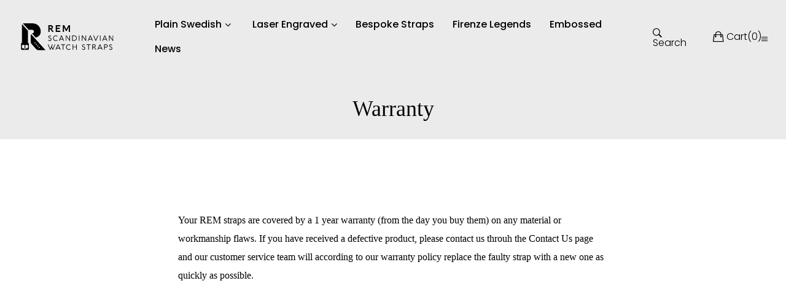

--- FILE ---
content_type: text/html; charset=utf-8
request_url: https://remstraps.com/pages/warranty
body_size: 16291
content:
<!doctype html>
<!--[if IE 9]> <html class="ie9 no-js" lang="en"> <![endif]-->
<!--[if (gt IE 9)|!(IE)]><!--> <html class="no-js" lang="en"> <!--<![endif]-->
<head>
    <meta charset="utf-8">
	<meta http-equiv="x-ua-compatible" content="ie=edge">
    <meta name="viewport" content="width=device-width,initial-scale=1">
    <meta name="theme-color" content="#7796A8">
    <link rel="canonical" href="https://remstraps.com/pages/warranty">
    
        <link rel="shortcut icon" href="//remstraps.com/cdn/shop/files/REM_32x32.png?v=1643098843" type="image/png">
    
    
    <title>
        Warranty
        
        
        &ndash; REM Straps
    </title>
    
        <meta name="description" content="  Your REM straps are covered by a 1 year warranty (from the day you buy them) on any material or workmanship flaws. If you have received a defective product, please contact us throuh the Contact Us page and our customer service team will according to our warranty policy replace the faulty strap with a new one as quick">
    
    <!-- /snippets/social-meta-tags.liquid -->
<meta property="og:site_name" content="REM Straps">
<meta property="og:url" content="https://remstraps.com/pages/warranty">
<meta property="og:title" content="Warranty">
<meta property="og:type" content="website">
<meta property="og:description" content="  Your REM straps are covered by a 1 year warranty (from the day you buy them) on any material or workmanship flaws. If you have received a defective product, please contact us throuh the Contact Us page and our customer service team will according to our warranty policy replace the faulty strap with a new one as quick">

<meta name="twitter:site" content="@">
<meta name="twitter:card" content="summary_large_image">
<meta name="twitter:title" content="Warranty">
<meta name="twitter:description" content="  Your REM straps are covered by a 1 year warranty (from the day you buy them) on any material or workmanship flaws. If you have received a defective product, please contact us throuh the Contact Us page and our customer service team will according to our warranty policy replace the faulty strap with a new one as quick">

    
<link href="//remstraps.com/cdn/shop/t/6/assets/vela-fonts.scss.css?v=165383672583976789161763116256" rel="stylesheet" type="text/css" media="all" />
<link href="//remstraps.com/cdn/shop/t/6/assets/vela-site.scss.css?v=53190469529135243781763116419" rel="stylesheet" type="text/css" media="all" />
    <script src="//remstraps.com/cdn/shop/t/6/assets/jquery.2.2.3.js?v=171730250359325013191578466533" type="text/javascript"></script>
<script>
    window.money = '€{{amount_no_decimals}}';
    window.money_format = '€{{amount_no_decimals}} EUR';
    window.shop_currency = 'EUR';
    window.loading_url = '//remstraps.com/cdn/shop/t/6/assets/loading.gif?v=47373580461733618591578466539';
    window.file_url = '//remstraps.com/cdn/shop/files/?v=2098';
    window.asset_url = '//remstraps.com/cdn/shop/t/6/assets/?v=2098';
    window.ajaxcart_type = 'page';
    window.swatch_enable = false;
    window.sidebar_multichoise = true;
    window.float_header = true;
    window.review = false;
    window.countdown_format = '<ul class="list-unstyle list-inline"><li><span class="number">%D</span><span>days</span></li><li><span class="number"> %H</span><span>Hours</span></li><li><span class="number">%M</span><span>Mins</span></li><li><span class="number">%S</span><span>Secs</span></li></ul>';
</script>
    <script>window.performance && window.performance.mark && window.performance.mark('shopify.content_for_header.start');</script><meta name="facebook-domain-verification" content="861wbq7zqedki1x37kzzolo1pnpmjn">
<meta id="shopify-digital-wallet" name="shopify-digital-wallet" content="/9598337086/digital_wallets/dialog">
<meta name="shopify-checkout-api-token" content="2345f41ef9c5575b856a1edcccbcb99e">
<meta id="in-context-paypal-metadata" data-shop-id="9598337086" data-venmo-supported="false" data-environment="production" data-locale="en_US" data-paypal-v4="true" data-currency="EUR">
<link rel="alternate" hreflang="x-default" href="https://remstraps.com/pages/warranty">
<link rel="alternate" hreflang="en" href="https://remstraps.com/pages/warranty">
<link rel="alternate" hreflang="en-FI" href="https://remstraps.com/en-fi/pages/warranty">
<link rel="alternate" hreflang="en-GB" href="https://remstraps.com/en-gb/pages/warranty">
<script async="async" src="/checkouts/internal/preloads.js?locale=en-DE"></script>
<link rel="preconnect" href="https://shop.app" crossorigin="anonymous">
<script async="async" src="https://shop.app/checkouts/internal/preloads.js?locale=en-DE&shop_id=9598337086" crossorigin="anonymous"></script>
<script id="apple-pay-shop-capabilities" type="application/json">{"shopId":9598337086,"countryCode":"SE","currencyCode":"EUR","merchantCapabilities":["supports3DS"],"merchantId":"gid:\/\/shopify\/Shop\/9598337086","merchantName":"REM Straps","requiredBillingContactFields":["postalAddress","email","phone"],"requiredShippingContactFields":["postalAddress","email","phone"],"shippingType":"shipping","supportedNetworks":["visa","maestro","masterCard","amex"],"total":{"type":"pending","label":"REM Straps","amount":"1.00"},"shopifyPaymentsEnabled":true,"supportsSubscriptions":true}</script>
<script id="shopify-features" type="application/json">{"accessToken":"2345f41ef9c5575b856a1edcccbcb99e","betas":["rich-media-storefront-analytics"],"domain":"remstraps.com","predictiveSearch":true,"shopId":9598337086,"locale":"en"}</script>
<script>var Shopify = Shopify || {};
Shopify.shop = "remstraps.myshopify.com";
Shopify.locale = "en";
Shopify.currency = {"active":"EUR","rate":"1.0"};
Shopify.country = "DE";
Shopify.theme = {"name":"Furniture-home1","id":80421421118,"schema_name":"Vela Framework","schema_version":"v1.0.0","theme_store_id":null,"role":"main"};
Shopify.theme.handle = "null";
Shopify.theme.style = {"id":null,"handle":null};
Shopify.cdnHost = "remstraps.com/cdn";
Shopify.routes = Shopify.routes || {};
Shopify.routes.root = "/";</script>
<script type="module">!function(o){(o.Shopify=o.Shopify||{}).modules=!0}(window);</script>
<script>!function(o){function n(){var o=[];function n(){o.push(Array.prototype.slice.apply(arguments))}return n.q=o,n}var t=o.Shopify=o.Shopify||{};t.loadFeatures=n(),t.autoloadFeatures=n()}(window);</script>
<script>
  window.ShopifyPay = window.ShopifyPay || {};
  window.ShopifyPay.apiHost = "shop.app\/pay";
  window.ShopifyPay.redirectState = null;
</script>
<script id="shop-js-analytics" type="application/json">{"pageType":"page"}</script>
<script defer="defer" async type="module" src="//remstraps.com/cdn/shopifycloud/shop-js/modules/v2/client.init-shop-cart-sync_C5BV16lS.en.esm.js"></script>
<script defer="defer" async type="module" src="//remstraps.com/cdn/shopifycloud/shop-js/modules/v2/chunk.common_CygWptCX.esm.js"></script>
<script type="module">
  await import("//remstraps.com/cdn/shopifycloud/shop-js/modules/v2/client.init-shop-cart-sync_C5BV16lS.en.esm.js");
await import("//remstraps.com/cdn/shopifycloud/shop-js/modules/v2/chunk.common_CygWptCX.esm.js");

  window.Shopify.SignInWithShop?.initShopCartSync?.({"fedCMEnabled":true,"windoidEnabled":true});

</script>
<script>
  window.Shopify = window.Shopify || {};
  if (!window.Shopify.featureAssets) window.Shopify.featureAssets = {};
  window.Shopify.featureAssets['shop-js'] = {"shop-cart-sync":["modules/v2/client.shop-cart-sync_ZFArdW7E.en.esm.js","modules/v2/chunk.common_CygWptCX.esm.js"],"init-fed-cm":["modules/v2/client.init-fed-cm_CmiC4vf6.en.esm.js","modules/v2/chunk.common_CygWptCX.esm.js"],"shop-button":["modules/v2/client.shop-button_tlx5R9nI.en.esm.js","modules/v2/chunk.common_CygWptCX.esm.js"],"shop-cash-offers":["modules/v2/client.shop-cash-offers_DOA2yAJr.en.esm.js","modules/v2/chunk.common_CygWptCX.esm.js","modules/v2/chunk.modal_D71HUcav.esm.js"],"init-windoid":["modules/v2/client.init-windoid_sURxWdc1.en.esm.js","modules/v2/chunk.common_CygWptCX.esm.js"],"shop-toast-manager":["modules/v2/client.shop-toast-manager_ClPi3nE9.en.esm.js","modules/v2/chunk.common_CygWptCX.esm.js"],"init-shop-email-lookup-coordinator":["modules/v2/client.init-shop-email-lookup-coordinator_B8hsDcYM.en.esm.js","modules/v2/chunk.common_CygWptCX.esm.js"],"init-shop-cart-sync":["modules/v2/client.init-shop-cart-sync_C5BV16lS.en.esm.js","modules/v2/chunk.common_CygWptCX.esm.js"],"avatar":["modules/v2/client.avatar_BTnouDA3.en.esm.js"],"pay-button":["modules/v2/client.pay-button_FdsNuTd3.en.esm.js","modules/v2/chunk.common_CygWptCX.esm.js"],"init-customer-accounts":["modules/v2/client.init-customer-accounts_DxDtT_ad.en.esm.js","modules/v2/client.shop-login-button_C5VAVYt1.en.esm.js","modules/v2/chunk.common_CygWptCX.esm.js","modules/v2/chunk.modal_D71HUcav.esm.js"],"init-shop-for-new-customer-accounts":["modules/v2/client.init-shop-for-new-customer-accounts_ChsxoAhi.en.esm.js","modules/v2/client.shop-login-button_C5VAVYt1.en.esm.js","modules/v2/chunk.common_CygWptCX.esm.js","modules/v2/chunk.modal_D71HUcav.esm.js"],"shop-login-button":["modules/v2/client.shop-login-button_C5VAVYt1.en.esm.js","modules/v2/chunk.common_CygWptCX.esm.js","modules/v2/chunk.modal_D71HUcav.esm.js"],"init-customer-accounts-sign-up":["modules/v2/client.init-customer-accounts-sign-up_CPSyQ0Tj.en.esm.js","modules/v2/client.shop-login-button_C5VAVYt1.en.esm.js","modules/v2/chunk.common_CygWptCX.esm.js","modules/v2/chunk.modal_D71HUcav.esm.js"],"shop-follow-button":["modules/v2/client.shop-follow-button_Cva4Ekp9.en.esm.js","modules/v2/chunk.common_CygWptCX.esm.js","modules/v2/chunk.modal_D71HUcav.esm.js"],"checkout-modal":["modules/v2/client.checkout-modal_BPM8l0SH.en.esm.js","modules/v2/chunk.common_CygWptCX.esm.js","modules/v2/chunk.modal_D71HUcav.esm.js"],"lead-capture":["modules/v2/client.lead-capture_Bi8yE_yS.en.esm.js","modules/v2/chunk.common_CygWptCX.esm.js","modules/v2/chunk.modal_D71HUcav.esm.js"],"shop-login":["modules/v2/client.shop-login_D6lNrXab.en.esm.js","modules/v2/chunk.common_CygWptCX.esm.js","modules/v2/chunk.modal_D71HUcav.esm.js"],"payment-terms":["modules/v2/client.payment-terms_CZxnsJam.en.esm.js","modules/v2/chunk.common_CygWptCX.esm.js","modules/v2/chunk.modal_D71HUcav.esm.js"]};
</script>
<script>(function() {
  var isLoaded = false;
  function asyncLoad() {
    if (isLoaded) return;
    isLoaded = true;
    var urls = ["https:\/\/static.klaviyo.com\/onsite\/js\/klaviyo.js?company_id=YeKwUb\u0026shop=remstraps.myshopify.com"];
    for (var i = 0; i < urls.length; i++) {
      var s = document.createElement('script');
      s.type = 'text/javascript';
      s.async = true;
      s.src = urls[i];
      var x = document.getElementsByTagName('script')[0];
      x.parentNode.insertBefore(s, x);
    }
  };
  if(window.attachEvent) {
    window.attachEvent('onload', asyncLoad);
  } else {
    window.addEventListener('load', asyncLoad, false);
  }
})();</script>
<script id="__st">var __st={"a":9598337086,"offset":3600,"reqid":"3de76585-f671-48fb-a33a-2323823bb92c-1768759335","pageurl":"remstraps.com\/pages\/warranty","s":"pages-48406265918","u":"06c6857c772b","p":"page","rtyp":"page","rid":48406265918};</script>
<script>window.ShopifyPaypalV4VisibilityTracking = true;</script>
<script id="captcha-bootstrap">!function(){'use strict';const t='contact',e='account',n='new_comment',o=[[t,t],['blogs',n],['comments',n],[t,'customer']],c=[[e,'customer_login'],[e,'guest_login'],[e,'recover_customer_password'],[e,'create_customer']],r=t=>t.map((([t,e])=>`form[action*='/${t}']:not([data-nocaptcha='true']) input[name='form_type'][value='${e}']`)).join(','),a=t=>()=>t?[...document.querySelectorAll(t)].map((t=>t.form)):[];function s(){const t=[...o],e=r(t);return a(e)}const i='password',u='form_key',d=['recaptcha-v3-token','g-recaptcha-response','h-captcha-response',i],f=()=>{try{return window.sessionStorage}catch{return}},m='__shopify_v',_=t=>t.elements[u];function p(t,e,n=!1){try{const o=window.sessionStorage,c=JSON.parse(o.getItem(e)),{data:r}=function(t){const{data:e,action:n}=t;return t[m]||n?{data:e,action:n}:{data:t,action:n}}(c);for(const[e,n]of Object.entries(r))t.elements[e]&&(t.elements[e].value=n);n&&o.removeItem(e)}catch(o){console.error('form repopulation failed',{error:o})}}const l='form_type',E='cptcha';function T(t){t.dataset[E]=!0}const w=window,h=w.document,L='Shopify',v='ce_forms',y='captcha';let A=!1;((t,e)=>{const n=(g='f06e6c50-85a8-45c8-87d0-21a2b65856fe',I='https://cdn.shopify.com/shopifycloud/storefront-forms-hcaptcha/ce_storefront_forms_captcha_hcaptcha.v1.5.2.iife.js',D={infoText:'Protected by hCaptcha',privacyText:'Privacy',termsText:'Terms'},(t,e,n)=>{const o=w[L][v],c=o.bindForm;if(c)return c(t,g,e,D).then(n);var r;o.q.push([[t,g,e,D],n]),r=I,A||(h.body.append(Object.assign(h.createElement('script'),{id:'captcha-provider',async:!0,src:r})),A=!0)});var g,I,D;w[L]=w[L]||{},w[L][v]=w[L][v]||{},w[L][v].q=[],w[L][y]=w[L][y]||{},w[L][y].protect=function(t,e){n(t,void 0,e),T(t)},Object.freeze(w[L][y]),function(t,e,n,w,h,L){const[v,y,A,g]=function(t,e,n){const i=e?o:[],u=t?c:[],d=[...i,...u],f=r(d),m=r(i),_=r(d.filter((([t,e])=>n.includes(e))));return[a(f),a(m),a(_),s()]}(w,h,L),I=t=>{const e=t.target;return e instanceof HTMLFormElement?e:e&&e.form},D=t=>v().includes(t);t.addEventListener('submit',(t=>{const e=I(t);if(!e)return;const n=D(e)&&!e.dataset.hcaptchaBound&&!e.dataset.recaptchaBound,o=_(e),c=g().includes(e)&&(!o||!o.value);(n||c)&&t.preventDefault(),c&&!n&&(function(t){try{if(!f())return;!function(t){const e=f();if(!e)return;const n=_(t);if(!n)return;const o=n.value;o&&e.removeItem(o)}(t);const e=Array.from(Array(32),(()=>Math.random().toString(36)[2])).join('');!function(t,e){_(t)||t.append(Object.assign(document.createElement('input'),{type:'hidden',name:u})),t.elements[u].value=e}(t,e),function(t,e){const n=f();if(!n)return;const o=[...t.querySelectorAll(`input[type='${i}']`)].map((({name:t})=>t)),c=[...d,...o],r={};for(const[a,s]of new FormData(t).entries())c.includes(a)||(r[a]=s);n.setItem(e,JSON.stringify({[m]:1,action:t.action,data:r}))}(t,e)}catch(e){console.error('failed to persist form',e)}}(e),e.submit())}));const S=(t,e)=>{t&&!t.dataset[E]&&(n(t,e.some((e=>e===t))),T(t))};for(const o of['focusin','change'])t.addEventListener(o,(t=>{const e=I(t);D(e)&&S(e,y())}));const B=e.get('form_key'),M=e.get(l),P=B&&M;t.addEventListener('DOMContentLoaded',(()=>{const t=y();if(P)for(const e of t)e.elements[l].value===M&&p(e,B);[...new Set([...A(),...v().filter((t=>'true'===t.dataset.shopifyCaptcha))])].forEach((e=>S(e,t)))}))}(h,new URLSearchParams(w.location.search),n,t,e,['guest_login'])})(!0,!0)}();</script>
<script integrity="sha256-4kQ18oKyAcykRKYeNunJcIwy7WH5gtpwJnB7kiuLZ1E=" data-source-attribution="shopify.loadfeatures" defer="defer" src="//remstraps.com/cdn/shopifycloud/storefront/assets/storefront/load_feature-a0a9edcb.js" crossorigin="anonymous"></script>
<script crossorigin="anonymous" defer="defer" src="//remstraps.com/cdn/shopifycloud/storefront/assets/shopify_pay/storefront-65b4c6d7.js?v=20250812"></script>
<script data-source-attribution="shopify.dynamic_checkout.dynamic.init">var Shopify=Shopify||{};Shopify.PaymentButton=Shopify.PaymentButton||{isStorefrontPortableWallets:!0,init:function(){window.Shopify.PaymentButton.init=function(){};var t=document.createElement("script");t.src="https://remstraps.com/cdn/shopifycloud/portable-wallets/latest/portable-wallets.en.js",t.type="module",document.head.appendChild(t)}};
</script>
<script data-source-attribution="shopify.dynamic_checkout.buyer_consent">
  function portableWalletsHideBuyerConsent(e){var t=document.getElementById("shopify-buyer-consent"),n=document.getElementById("shopify-subscription-policy-button");t&&n&&(t.classList.add("hidden"),t.setAttribute("aria-hidden","true"),n.removeEventListener("click",e))}function portableWalletsShowBuyerConsent(e){var t=document.getElementById("shopify-buyer-consent"),n=document.getElementById("shopify-subscription-policy-button");t&&n&&(t.classList.remove("hidden"),t.removeAttribute("aria-hidden"),n.addEventListener("click",e))}window.Shopify?.PaymentButton&&(window.Shopify.PaymentButton.hideBuyerConsent=portableWalletsHideBuyerConsent,window.Shopify.PaymentButton.showBuyerConsent=portableWalletsShowBuyerConsent);
</script>
<script data-source-attribution="shopify.dynamic_checkout.cart.bootstrap">document.addEventListener("DOMContentLoaded",(function(){function t(){return document.querySelector("shopify-accelerated-checkout-cart, shopify-accelerated-checkout")}if(t())Shopify.PaymentButton.init();else{new MutationObserver((function(e,n){t()&&(Shopify.PaymentButton.init(),n.disconnect())})).observe(document.body,{childList:!0,subtree:!0})}}));
</script>
<script id='scb4127' type='text/javascript' async='' src='https://remstraps.com/cdn/shopifycloud/privacy-banner/storefront-banner.js'></script><link id="shopify-accelerated-checkout-styles" rel="stylesheet" media="screen" href="https://remstraps.com/cdn/shopifycloud/portable-wallets/latest/accelerated-checkout-backwards-compat.css" crossorigin="anonymous">
<style id="shopify-accelerated-checkout-cart">
        #shopify-buyer-consent {
  margin-top: 1em;
  display: inline-block;
  width: 100%;
}

#shopify-buyer-consent.hidden {
  display: none;
}

#shopify-subscription-policy-button {
  background: none;
  border: none;
  padding: 0;
  text-decoration: underline;
  font-size: inherit;
  cursor: pointer;
}

#shopify-subscription-policy-button::before {
  box-shadow: none;
}

      </style>

<script>window.performance && window.performance.mark && window.performance.mark('shopify.content_for_header.end');</script>
<!-- BEGIN app block: shopify://apps/klaviyo-email-marketing-sms/blocks/klaviyo-onsite-embed/2632fe16-c075-4321-a88b-50b567f42507 -->












  <script async src="https://static.klaviyo.com/onsite/js/YeKwUb/klaviyo.js?company_id=YeKwUb"></script>
  <script>!function(){if(!window.klaviyo){window._klOnsite=window._klOnsite||[];try{window.klaviyo=new Proxy({},{get:function(n,i){return"push"===i?function(){var n;(n=window._klOnsite).push.apply(n,arguments)}:function(){for(var n=arguments.length,o=new Array(n),w=0;w<n;w++)o[w]=arguments[w];var t="function"==typeof o[o.length-1]?o.pop():void 0,e=new Promise((function(n){window._klOnsite.push([i].concat(o,[function(i){t&&t(i),n(i)}]))}));return e}}})}catch(n){window.klaviyo=window.klaviyo||[],window.klaviyo.push=function(){var n;(n=window._klOnsite).push.apply(n,arguments)}}}}();</script>

  




  <script>
    window.klaviyoReviewsProductDesignMode = false
  </script>







<!-- END app block --><meta property="og:image" content="https://cdn.shopify.com/s/files/1/0095/9833/7086/files/REM_4.png?height=628&pad_color=fff&v=1613520222&width=1200" />
<meta property="og:image:secure_url" content="https://cdn.shopify.com/s/files/1/0095/9833/7086/files/REM_4.png?height=628&pad_color=fff&v=1613520222&width=1200" />
<meta property="og:image:width" content="1200" />
<meta property="og:image:height" content="628" />
<link href="https://monorail-edge.shopifysvc.com" rel="dns-prefetch">
<script>(function(){if ("sendBeacon" in navigator && "performance" in window) {try {var session_token_from_headers = performance.getEntriesByType('navigation')[0].serverTiming.find(x => x.name == '_s').description;} catch {var session_token_from_headers = undefined;}var session_cookie_matches = document.cookie.match(/_shopify_s=([^;]*)/);var session_token_from_cookie = session_cookie_matches && session_cookie_matches.length === 2 ? session_cookie_matches[1] : "";var session_token = session_token_from_headers || session_token_from_cookie || "";function handle_abandonment_event(e) {var entries = performance.getEntries().filter(function(entry) {return /monorail-edge.shopifysvc.com/.test(entry.name);});if (!window.abandonment_tracked && entries.length === 0) {window.abandonment_tracked = true;var currentMs = Date.now();var navigation_start = performance.timing.navigationStart;var payload = {shop_id: 9598337086,url: window.location.href,navigation_start,duration: currentMs - navigation_start,session_token,page_type: "page"};window.navigator.sendBeacon("https://monorail-edge.shopifysvc.com/v1/produce", JSON.stringify({schema_id: "online_store_buyer_site_abandonment/1.1",payload: payload,metadata: {event_created_at_ms: currentMs,event_sent_at_ms: currentMs}}));}}window.addEventListener('pagehide', handle_abandonment_event);}}());</script>
<script id="web-pixels-manager-setup">(function e(e,d,r,n,o){if(void 0===o&&(o={}),!Boolean(null===(a=null===(i=window.Shopify)||void 0===i?void 0:i.analytics)||void 0===a?void 0:a.replayQueue)){var i,a;window.Shopify=window.Shopify||{};var t=window.Shopify;t.analytics=t.analytics||{};var s=t.analytics;s.replayQueue=[],s.publish=function(e,d,r){return s.replayQueue.push([e,d,r]),!0};try{self.performance.mark("wpm:start")}catch(e){}var l=function(){var e={modern:/Edge?\/(1{2}[4-9]|1[2-9]\d|[2-9]\d{2}|\d{4,})\.\d+(\.\d+|)|Firefox\/(1{2}[4-9]|1[2-9]\d|[2-9]\d{2}|\d{4,})\.\d+(\.\d+|)|Chrom(ium|e)\/(9{2}|\d{3,})\.\d+(\.\d+|)|(Maci|X1{2}).+ Version\/(15\.\d+|(1[6-9]|[2-9]\d|\d{3,})\.\d+)([,.]\d+|)( \(\w+\)|)( Mobile\/\w+|) Safari\/|Chrome.+OPR\/(9{2}|\d{3,})\.\d+\.\d+|(CPU[ +]OS|iPhone[ +]OS|CPU[ +]iPhone|CPU IPhone OS|CPU iPad OS)[ +]+(15[._]\d+|(1[6-9]|[2-9]\d|\d{3,})[._]\d+)([._]\d+|)|Android:?[ /-](13[3-9]|1[4-9]\d|[2-9]\d{2}|\d{4,})(\.\d+|)(\.\d+|)|Android.+Firefox\/(13[5-9]|1[4-9]\d|[2-9]\d{2}|\d{4,})\.\d+(\.\d+|)|Android.+Chrom(ium|e)\/(13[3-9]|1[4-9]\d|[2-9]\d{2}|\d{4,})\.\d+(\.\d+|)|SamsungBrowser\/([2-9]\d|\d{3,})\.\d+/,legacy:/Edge?\/(1[6-9]|[2-9]\d|\d{3,})\.\d+(\.\d+|)|Firefox\/(5[4-9]|[6-9]\d|\d{3,})\.\d+(\.\d+|)|Chrom(ium|e)\/(5[1-9]|[6-9]\d|\d{3,})\.\d+(\.\d+|)([\d.]+$|.*Safari\/(?![\d.]+ Edge\/[\d.]+$))|(Maci|X1{2}).+ Version\/(10\.\d+|(1[1-9]|[2-9]\d|\d{3,})\.\d+)([,.]\d+|)( \(\w+\)|)( Mobile\/\w+|) Safari\/|Chrome.+OPR\/(3[89]|[4-9]\d|\d{3,})\.\d+\.\d+|(CPU[ +]OS|iPhone[ +]OS|CPU[ +]iPhone|CPU IPhone OS|CPU iPad OS)[ +]+(10[._]\d+|(1[1-9]|[2-9]\d|\d{3,})[._]\d+)([._]\d+|)|Android:?[ /-](13[3-9]|1[4-9]\d|[2-9]\d{2}|\d{4,})(\.\d+|)(\.\d+|)|Mobile Safari.+OPR\/([89]\d|\d{3,})\.\d+\.\d+|Android.+Firefox\/(13[5-9]|1[4-9]\d|[2-9]\d{2}|\d{4,})\.\d+(\.\d+|)|Android.+Chrom(ium|e)\/(13[3-9]|1[4-9]\d|[2-9]\d{2}|\d{4,})\.\d+(\.\d+|)|Android.+(UC? ?Browser|UCWEB|U3)[ /]?(15\.([5-9]|\d{2,})|(1[6-9]|[2-9]\d|\d{3,})\.\d+)\.\d+|SamsungBrowser\/(5\.\d+|([6-9]|\d{2,})\.\d+)|Android.+MQ{2}Browser\/(14(\.(9|\d{2,})|)|(1[5-9]|[2-9]\d|\d{3,})(\.\d+|))(\.\d+|)|K[Aa][Ii]OS\/(3\.\d+|([4-9]|\d{2,})\.\d+)(\.\d+|)/},d=e.modern,r=e.legacy,n=navigator.userAgent;return n.match(d)?"modern":n.match(r)?"legacy":"unknown"}(),u="modern"===l?"modern":"legacy",c=(null!=n?n:{modern:"",legacy:""})[u],f=function(e){return[e.baseUrl,"/wpm","/b",e.hashVersion,"modern"===e.buildTarget?"m":"l",".js"].join("")}({baseUrl:d,hashVersion:r,buildTarget:u}),m=function(e){var d=e.version,r=e.bundleTarget,n=e.surface,o=e.pageUrl,i=e.monorailEndpoint;return{emit:function(e){var a=e.status,t=e.errorMsg,s=(new Date).getTime(),l=JSON.stringify({metadata:{event_sent_at_ms:s},events:[{schema_id:"web_pixels_manager_load/3.1",payload:{version:d,bundle_target:r,page_url:o,status:a,surface:n,error_msg:t},metadata:{event_created_at_ms:s}}]});if(!i)return console&&console.warn&&console.warn("[Web Pixels Manager] No Monorail endpoint provided, skipping logging."),!1;try{return self.navigator.sendBeacon.bind(self.navigator)(i,l)}catch(e){}var u=new XMLHttpRequest;try{return u.open("POST",i,!0),u.setRequestHeader("Content-Type","text/plain"),u.send(l),!0}catch(e){return console&&console.warn&&console.warn("[Web Pixels Manager] Got an unhandled error while logging to Monorail."),!1}}}}({version:r,bundleTarget:l,surface:e.surface,pageUrl:self.location.href,monorailEndpoint:e.monorailEndpoint});try{o.browserTarget=l,function(e){var d=e.src,r=e.async,n=void 0===r||r,o=e.onload,i=e.onerror,a=e.sri,t=e.scriptDataAttributes,s=void 0===t?{}:t,l=document.createElement("script"),u=document.querySelector("head"),c=document.querySelector("body");if(l.async=n,l.src=d,a&&(l.integrity=a,l.crossOrigin="anonymous"),s)for(var f in s)if(Object.prototype.hasOwnProperty.call(s,f))try{l.dataset[f]=s[f]}catch(e){}if(o&&l.addEventListener("load",o),i&&l.addEventListener("error",i),u)u.appendChild(l);else{if(!c)throw new Error("Did not find a head or body element to append the script");c.appendChild(l)}}({src:f,async:!0,onload:function(){if(!function(){var e,d;return Boolean(null===(d=null===(e=window.Shopify)||void 0===e?void 0:e.analytics)||void 0===d?void 0:d.initialized)}()){var d=window.webPixelsManager.init(e)||void 0;if(d){var r=window.Shopify.analytics;r.replayQueue.forEach((function(e){var r=e[0],n=e[1],o=e[2];d.publishCustomEvent(r,n,o)})),r.replayQueue=[],r.publish=d.publishCustomEvent,r.visitor=d.visitor,r.initialized=!0}}},onerror:function(){return m.emit({status:"failed",errorMsg:"".concat(f," has failed to load")})},sri:function(e){var d=/^sha384-[A-Za-z0-9+/=]+$/;return"string"==typeof e&&d.test(e)}(c)?c:"",scriptDataAttributes:o}),m.emit({status:"loading"})}catch(e){m.emit({status:"failed",errorMsg:(null==e?void 0:e.message)||"Unknown error"})}}})({shopId: 9598337086,storefrontBaseUrl: "https://remstraps.com",extensionsBaseUrl: "https://extensions.shopifycdn.com/cdn/shopifycloud/web-pixels-manager",monorailEndpoint: "https://monorail-edge.shopifysvc.com/unstable/produce_batch",surface: "storefront-renderer",enabledBetaFlags: ["2dca8a86"],webPixelsConfigList: [{"id":"2827649349","configuration":"{\"accountID\":\"YeKwUb\",\"webPixelConfig\":\"eyJlbmFibGVBZGRlZFRvQ2FydEV2ZW50cyI6IHRydWV9\"}","eventPayloadVersion":"v1","runtimeContext":"STRICT","scriptVersion":"524f6c1ee37bacdca7657a665bdca589","type":"APP","apiClientId":123074,"privacyPurposes":["ANALYTICS","MARKETING"],"dataSharingAdjustments":{"protectedCustomerApprovalScopes":["read_customer_address","read_customer_email","read_customer_name","read_customer_personal_data","read_customer_phone"]}},{"id":"308969797","configuration":"{\"pixel_id\":\"771254434274320\",\"pixel_type\":\"facebook_pixel\",\"metaapp_system_user_token\":\"-\"}","eventPayloadVersion":"v1","runtimeContext":"OPEN","scriptVersion":"ca16bc87fe92b6042fbaa3acc2fbdaa6","type":"APP","apiClientId":2329312,"privacyPurposes":["ANALYTICS","MARKETING","SALE_OF_DATA"],"dataSharingAdjustments":{"protectedCustomerApprovalScopes":["read_customer_address","read_customer_email","read_customer_name","read_customer_personal_data","read_customer_phone"]}},{"id":"shopify-app-pixel","configuration":"{}","eventPayloadVersion":"v1","runtimeContext":"STRICT","scriptVersion":"0450","apiClientId":"shopify-pixel","type":"APP","privacyPurposes":["ANALYTICS","MARKETING"]},{"id":"shopify-custom-pixel","eventPayloadVersion":"v1","runtimeContext":"LAX","scriptVersion":"0450","apiClientId":"shopify-pixel","type":"CUSTOM","privacyPurposes":["ANALYTICS","MARKETING"]}],isMerchantRequest: false,initData: {"shop":{"name":"REM Straps","paymentSettings":{"currencyCode":"EUR"},"myshopifyDomain":"remstraps.myshopify.com","countryCode":"SE","storefrontUrl":"https:\/\/remstraps.com"},"customer":null,"cart":null,"checkout":null,"productVariants":[],"purchasingCompany":null},},"https://remstraps.com/cdn","fcfee988w5aeb613cpc8e4bc33m6693e112",{"modern":"","legacy":""},{"shopId":"9598337086","storefrontBaseUrl":"https:\/\/remstraps.com","extensionBaseUrl":"https:\/\/extensions.shopifycdn.com\/cdn\/shopifycloud\/web-pixels-manager","surface":"storefront-renderer","enabledBetaFlags":"[\"2dca8a86\"]","isMerchantRequest":"false","hashVersion":"fcfee988w5aeb613cpc8e4bc33m6693e112","publish":"custom","events":"[[\"page_viewed\",{}]]"});</script><script>
  window.ShopifyAnalytics = window.ShopifyAnalytics || {};
  window.ShopifyAnalytics.meta = window.ShopifyAnalytics.meta || {};
  window.ShopifyAnalytics.meta.currency = 'EUR';
  var meta = {"page":{"pageType":"page","resourceType":"page","resourceId":48406265918,"requestId":"3de76585-f671-48fb-a33a-2323823bb92c-1768759335"}};
  for (var attr in meta) {
    window.ShopifyAnalytics.meta[attr] = meta[attr];
  }
</script>
<script class="analytics">
  (function () {
    var customDocumentWrite = function(content) {
      var jquery = null;

      if (window.jQuery) {
        jquery = window.jQuery;
      } else if (window.Checkout && window.Checkout.$) {
        jquery = window.Checkout.$;
      }

      if (jquery) {
        jquery('body').append(content);
      }
    };

    var hasLoggedConversion = function(token) {
      if (token) {
        return document.cookie.indexOf('loggedConversion=' + token) !== -1;
      }
      return false;
    }

    var setCookieIfConversion = function(token) {
      if (token) {
        var twoMonthsFromNow = new Date(Date.now());
        twoMonthsFromNow.setMonth(twoMonthsFromNow.getMonth() + 2);

        document.cookie = 'loggedConversion=' + token + '; expires=' + twoMonthsFromNow;
      }
    }

    var trekkie = window.ShopifyAnalytics.lib = window.trekkie = window.trekkie || [];
    if (trekkie.integrations) {
      return;
    }
    trekkie.methods = [
      'identify',
      'page',
      'ready',
      'track',
      'trackForm',
      'trackLink'
    ];
    trekkie.factory = function(method) {
      return function() {
        var args = Array.prototype.slice.call(arguments);
        args.unshift(method);
        trekkie.push(args);
        return trekkie;
      };
    };
    for (var i = 0; i < trekkie.methods.length; i++) {
      var key = trekkie.methods[i];
      trekkie[key] = trekkie.factory(key);
    }
    trekkie.load = function(config) {
      trekkie.config = config || {};
      trekkie.config.initialDocumentCookie = document.cookie;
      var first = document.getElementsByTagName('script')[0];
      var script = document.createElement('script');
      script.type = 'text/javascript';
      script.onerror = function(e) {
        var scriptFallback = document.createElement('script');
        scriptFallback.type = 'text/javascript';
        scriptFallback.onerror = function(error) {
                var Monorail = {
      produce: function produce(monorailDomain, schemaId, payload) {
        var currentMs = new Date().getTime();
        var event = {
          schema_id: schemaId,
          payload: payload,
          metadata: {
            event_created_at_ms: currentMs,
            event_sent_at_ms: currentMs
          }
        };
        return Monorail.sendRequest("https://" + monorailDomain + "/v1/produce", JSON.stringify(event));
      },
      sendRequest: function sendRequest(endpointUrl, payload) {
        // Try the sendBeacon API
        if (window && window.navigator && typeof window.navigator.sendBeacon === 'function' && typeof window.Blob === 'function' && !Monorail.isIos12()) {
          var blobData = new window.Blob([payload], {
            type: 'text/plain'
          });

          if (window.navigator.sendBeacon(endpointUrl, blobData)) {
            return true;
          } // sendBeacon was not successful

        } // XHR beacon

        var xhr = new XMLHttpRequest();

        try {
          xhr.open('POST', endpointUrl);
          xhr.setRequestHeader('Content-Type', 'text/plain');
          xhr.send(payload);
        } catch (e) {
          console.log(e);
        }

        return false;
      },
      isIos12: function isIos12() {
        return window.navigator.userAgent.lastIndexOf('iPhone; CPU iPhone OS 12_') !== -1 || window.navigator.userAgent.lastIndexOf('iPad; CPU OS 12_') !== -1;
      }
    };
    Monorail.produce('monorail-edge.shopifysvc.com',
      'trekkie_storefront_load_errors/1.1',
      {shop_id: 9598337086,
      theme_id: 80421421118,
      app_name: "storefront",
      context_url: window.location.href,
      source_url: "//remstraps.com/cdn/s/trekkie.storefront.cd680fe47e6c39ca5d5df5f0a32d569bc48c0f27.min.js"});

        };
        scriptFallback.async = true;
        scriptFallback.src = '//remstraps.com/cdn/s/trekkie.storefront.cd680fe47e6c39ca5d5df5f0a32d569bc48c0f27.min.js';
        first.parentNode.insertBefore(scriptFallback, first);
      };
      script.async = true;
      script.src = '//remstraps.com/cdn/s/trekkie.storefront.cd680fe47e6c39ca5d5df5f0a32d569bc48c0f27.min.js';
      first.parentNode.insertBefore(script, first);
    };
    trekkie.load(
      {"Trekkie":{"appName":"storefront","development":false,"defaultAttributes":{"shopId":9598337086,"isMerchantRequest":null,"themeId":80421421118,"themeCityHash":"17912628275851345262","contentLanguage":"en","currency":"EUR","eventMetadataId":"aff6fee4-e64e-4305-9b9c-556161dd8f6e"},"isServerSideCookieWritingEnabled":true,"monorailRegion":"shop_domain","enabledBetaFlags":["65f19447"]},"Session Attribution":{},"S2S":{"facebookCapiEnabled":true,"source":"trekkie-storefront-renderer","apiClientId":580111}}
    );

    var loaded = false;
    trekkie.ready(function() {
      if (loaded) return;
      loaded = true;

      window.ShopifyAnalytics.lib = window.trekkie;

      var originalDocumentWrite = document.write;
      document.write = customDocumentWrite;
      try { window.ShopifyAnalytics.merchantGoogleAnalytics.call(this); } catch(error) {};
      document.write = originalDocumentWrite;

      window.ShopifyAnalytics.lib.page(null,{"pageType":"page","resourceType":"page","resourceId":48406265918,"requestId":"3de76585-f671-48fb-a33a-2323823bb92c-1768759335","shopifyEmitted":true});

      var match = window.location.pathname.match(/checkouts\/(.+)\/(thank_you|post_purchase)/)
      var token = match? match[1]: undefined;
      if (!hasLoggedConversion(token)) {
        setCookieIfConversion(token);
        
      }
    });


        var eventsListenerScript = document.createElement('script');
        eventsListenerScript.async = true;
        eventsListenerScript.src = "//remstraps.com/cdn/shopifycloud/storefront/assets/shop_events_listener-3da45d37.js";
        document.getElementsByTagName('head')[0].appendChild(eventsListenerScript);

})();</script>
<script
  defer
  src="https://remstraps.com/cdn/shopifycloud/perf-kit/shopify-perf-kit-3.0.4.min.js"
  data-application="storefront-renderer"
  data-shop-id="9598337086"
  data-render-region="gcp-us-east1"
  data-page-type="page"
  data-theme-instance-id="80421421118"
  data-theme-name="Vela Framework"
  data-theme-version="v1.0.0"
  data-monorail-region="shop_domain"
  data-resource-timing-sampling-rate="10"
  data-shs="true"
  data-shs-beacon="true"
  data-shs-export-with-fetch="true"
  data-shs-logs-sample-rate="1"
  data-shs-beacon-endpoint="https://remstraps.com/api/collect"
></script>
</head>
<body id="warranty" class="template-page velaFloatHeader">
    

    <div id="pageContainer" class="isMoved">
        <div id="shopify-section-vela-header" class="shopify-section"><header id="velaHeader" class="velaHeader" >
    <section class="headerWrap">
         <div id="velaHeaderMain" style="background-color: #ebebeb;
                                     
                                     ">
            <div class="container-full">
                <div class="headerContent flexRow velaFlexRow"> 
                  	<div class="navMobile hidden-md hidden-lg col-xs-3 col-sm-4">
                      <div class="menuBtnMobile pull-left">
                        <div id="btnMenuMobile" class="btnMenuMobile">
                          <span class="menu-item"></span>
                          <span class="menu-item"></span>
                          <span class="menu-item"></span>
                          <span class="menu-item"></span>
                        </div>
                      </div>
                  	</div>
                     <div class="velaHeaderLeft  col-xs-6 col-sm-4 col-md-2"><div class="velaLogo" itemscope itemtype="http://schema.org/Organization"><a href="/" itemprop="url" class="velaLogoLink" style="width: 160px;"><span class="hide">REM Straps</span>
                                <img class="img-responsive" src="https://cdn.shopify.com/s/files/1/0095/9833/7086/files/logo_final.svg?v=1636511187" alt="REM Straps" /></a></div></div>
                     <div class="velaHeaderCenter col-xs-2 col-sm-2 col-md-8 flexRow flexJustifyCenter hidden-xs hidden-sm">
                        
                           
                           <div id="velaMegamenu" class="velaMegamenu">
                                <nav class="menuContainer">
                                    <ul class="nav hidden-xs hidden-sm">
                                                    <li class="hasMenuDropdown">
                                                        <a href="/collections/plain-swedish" title="Plain Swedish"><span>Plain Swedish</span></a>
                                                        <ul class="menuDropdown"><li class="">
                                                                        <a href="/products/plain-swedish-black" title=""><span>Plain Swedish - Black</span></a>
                                                                    </li><li class="">
                                                                        <a href="/products/plain-swedish-cognac-brown" title=""><span>Plain Swedish - Cognac Brown</span></a>
                                                                    </li><li class="">
                                                                        <a href="/products/plain-swedish-dark-brown" title=""><span>Plain Swedish - Dark Brown</span></a>
                                                                    </li><li class="">
                                                                        <a href="/products/plain-swedish-grey" title=""><span>Plain Swedish - Grey</span></a>
                                                                    </li><li class="">
                                                                        <a href="/products/plain-swedish-natural" title=""><span>Plain Swedish - Natural</span></a>
                                                                    </li><li class="">
                                                                        <a href="/products/plain-swedish-army-green" title=""><span>Plain Swedish - Army Green</span></a>
                                                                    </li><li class="">
                                                                        <a href="/products/plain-swedish-burgundy" title=""><span>Plain Swedish - Burgundy</span></a>
                                                                    </li><li class="">
                                                                        <a href="/products/plain-swedish-dark-green" title=""><span>Plain Swedish - Dark Green</span></a>
                                                                    </li><li class="">
                                                                        <a href="/products/plain-swedish-navy-blue" title=""><span>Plain Swedish - Navy Blue</span></a>
                                                                    </li><li class="">
                                                                        <a href="/products/plain-swedish-white" title=""><span>Plain Swedish - White</span></a>
                                                                    </li><li class="">
                                                                        <a href="/products/plain-swedish-cappuccino" title=""><span>Plain Swedish - Cappuccino</span></a>
                                                                    </li><li class="">
                                                                        <a href="/products/plain-swedish-denim-blue" title=""><span>Plain Swedish - Denim Blue</span></a>
                                                                    </li></ul>
                                                    </li>
                                                    <li class="hasMenuDropdown">
                                                        <a href="/collections/laser-engraved" title="Laser Engraved"><span>Laser Engraved</span></a>
                                                        <ul class="menuDropdown"><li class="">
                                                                        <a href="/collections/space-legends" title=""><span>Space Legends</span></a>
                                                                    </li><li class="">
                                                                        <a href="/collections/aviator" title=""><span>Air Legends</span></a>
                                                                    </li><li class="">
                                                                        <a href="/collections/deep-legends" title=""><span>Deep Legends</span></a>
                                                                    </li><li class="">
                                                                        <a href="/collections/tracktime" title=""><span>Road Legends</span></a>
                                                                    </li><li class="">
                                                                        <a href="/collections/nippon-legends" title=""><span>Nippon Legends</span></a>
                                                                    </li><li class="">
                                                                        <a href="/collections/movie-legends" title=""><span>Movie Legends</span></a>
                                                                    </li><li class="">
                                                                        <a href="/collections/music-legends" title=""><span>Music Legends</span></a>
                                                                    </li><li class="">
                                                                        <a href="/collections/firenze-legends" title=""><span>Firenze Legends</span></a>
                                                                    </li><li class="">
                                                                        <a href="/collections/others" title=""><span>Others</span></a>
                                                                    </li></ul>
                                                    </li><li class="">
                                                        <a href="/collections/bespoke" title=""><span>Bespoke Straps</span></a>
                                                    </li><li class="">
                                                        <a href="/collections/firenze-legends" title=""><span>Firenze Legends</span></a>
                                                    </li><li class="">
                                                        <a href="/collections/embossed" title=""><span>Embossed</span></a>
                                                    </li><li class="">
                                                        <a href="https://www.remstraps.com/blogs/news" title=""><span>News</span></a>
                                                    </li></ul>
                                </nav>
                           </div>
                        
                     </div>
                     <div class="velaHeaderRight col-xs-3 col-sm-4 col-md-2">
                        <a class="velaSearchIcon hidden-xs hidden-sm" href="#velaSearchTop" data-toggle="collapse" title="Search"><i class="ion ion-ios-search-strong"></i>Search</a>                                      
                        <div class="velaCartTop">
	<a href="/cart" class="jsDrawerOpenRight">
		<span class="icon ion-bag"></span>
		<span class="cartitle hidden-xs"> Cart</span>
		(<span id="CartCount"> 0 </span>)
	</a>
</div>  
                       
                          <a class="velaIconTopLinks" href="#velaTopLinks" data-toggle="collapse" title="Search">
                            <span class="icon ion-navicon"></span>
                          </a>                                      

                          

   
   
   
   
   

      <div  id="velaTopLinks" class="velaTopLinks collapse">
         <ul  class="list-unstyled">
            
               <li><a href="https://shopify.com/9598337086/account?locale=en" id="customer_register_link">Register</a></li>
               <li><a href="https://remstraps.com/customer_authentication/redirect?locale=en&amp;region_country=DE" id="customer_login_link">Login</a></li>
            
         </ul>
      </div>


                      	
                     </div>                 
                </div>
            </div>
         </div>
    </section>
</header>
<a class="searchClose collapsed" href="#velaSearchTop" data-toggle="collapse"><i class="ion ion-android-close"></i></a>


<div id="velaSearchTop" class="collapse">
	<div class="container text-center">
	    <a class="btnClose" href="#velaSearchTop" data-toggle="collapse"><i class="ion ion-android-close"></i></a>
		<h3 class="title">Search</h3>
	    <form id="velaSearchbox" class="formSearch" action="/search" method="get">
	        <input type="hidden" name="type" value="product">
	        <input class="velaSearch form-control" type="search" name="q" value="" placeholder="Search our store" autocomplete="off" />
	        <button id="velaSearchButton" class="btnVelaSearch" type="submit" >
	           	<i class="ion ion-ios-search"></i>
	            <span class="btnSearchText">Search</span>
	        </button>
	    </form>
	</div>
</div> 

	<div id="velaMenuMobile" class="menuMobileContainer hidden-md hidden-lg">
	<div class="memoHeader">
		<span>Menu</span>
		<div class="close btnMenuClose"><span>&times;</span></div>
	</div>
	<ul class="nav memoNav">
		
			
			
				<li class="hasMemoDropdown">
					<a href="/collections/plain-swedish" title="">Plain Swedish</a>
					<span class="memoBtnDropdown collapsed" data-toggle="collapse" data-target="#memoDropdown11"><i class="fa fa-angle-down"></i></span>
					<ul id="memoDropdown11" class="memoDropdown collapse">
                      	
						
							
							
								<li class="">
									<a href="/products/plain-swedish-black" title="">Plain Swedish - Black</a>
								</li>
							
						
							
							
								<li class="">
									<a href="/products/plain-swedish-cognac-brown" title="">Plain Swedish - Cognac Brown</a>
								</li>
							
						
							
							
								<li class="">
									<a href="/products/plain-swedish-dark-brown" title="">Plain Swedish - Dark Brown</a>
								</li>
							
						
							
							
								<li class="">
									<a href="/products/plain-swedish-grey" title="">Plain Swedish - Grey</a>
								</li>
							
						
							
							
								<li class="">
									<a href="/products/plain-swedish-natural" title="">Plain Swedish - Natural</a>
								</li>
							
						
							
							
								<li class="">
									<a href="/products/plain-swedish-army-green" title="">Plain Swedish - Army Green</a>
								</li>
							
						
							
							
								<li class="">
									<a href="/products/plain-swedish-burgundy" title="">Plain Swedish - Burgundy</a>
								</li>
							
						
							
							
								<li class="">
									<a href="/products/plain-swedish-dark-green" title="">Plain Swedish - Dark Green</a>
								</li>
							
						
							
							
								<li class="">
									<a href="/products/plain-swedish-navy-blue" title="">Plain Swedish - Navy Blue</a>
								</li>
							
						
							
							
								<li class="">
									<a href="/products/plain-swedish-white" title="">Plain Swedish - White</a>
								</li>
							
						
							
							
								<li class="">
									<a href="/products/plain-swedish-cappuccino" title="">Plain Swedish - Cappuccino</a>
								</li>
							
						
							
							
								<li class="">
									<a href="/products/plain-swedish-denim-blue" title="">Plain Swedish - Denim Blue</a>
								</li>
							
						
					</ul>
				</li>
			
		
			
			
				<li class="hasMemoDropdown">
					<a href="/collections/laser-engraved" title="">Laser Engraved</a>
					<span class="memoBtnDropdown collapsed" data-toggle="collapse" data-target="#memoDropdown12"><i class="fa fa-angle-down"></i></span>
					<ul id="memoDropdown12" class="memoDropdown collapse">
                      	
						
							
							
								<li class="">
									<a href="/collections/space-legends" title="">Space Legends</a>
								</li>
							
						
							
							
								<li class="">
									<a href="/collections/aviator" title="">Air Legends</a>
								</li>
							
						
							
							
								<li class="">
									<a href="/collections/deep-legends" title="">Deep Legends</a>
								</li>
							
						
							
							
								<li class="">
									<a href="/collections/tracktime" title="">Road Legends</a>
								</li>
							
						
							
							
								<li class="">
									<a href="/collections/nippon-legends" title="">Nippon Legends</a>
								</li>
							
						
							
							
								<li class="">
									<a href="/collections/movie-legends" title="">Movie Legends</a>
								</li>
							
						
							
							
								<li class="">
									<a href="/collections/music-legends" title="">Music Legends</a>
								</li>
							
						
							
							
								<li class="">
									<a href="/collections/firenze-legends" title="">Firenze Legends</a>
								</li>
							
						
							
							
								<li class="">
									<a href="/collections/others" title="">Others</a>
								</li>
							
						
					</ul>
				</li>
			
		
			
			
				<li class="">
					<a href="/collections/bespoke" title="">Bespoke Straps</a>
				</li>
			
		
			
			
				<li class="">
					<a href="/collections/firenze-legends" title="">Firenze Legends</a>
				</li>
			
		
			
			
				<li class="">
					<a href="/collections/embossed" title="">Embossed</a>
				</li>
			
		
			
			
				<li class="">
					<a href="https://www.remstraps.com/blogs/news" title="">News</a>
				</li>
			
		
	</ul>
</div>
<div class="menuMobileOverlay hidden-md hidden-lg"></div>

</div>
        
            
<section id="velaBreadcrumbs" >
    <div class="container clearfix">
      <div class="container-inner text-center">
        <h2 class="breadcrumb-heading">
            
                Warranty
            
        </h2>
        <nav>
            <ol class="breadcrumb" itemscope itemtype="http://schema.org/BreadcrumbList">
                <li itemprop="itemListElement" itemscope itemtype="http://schema.org/ListItem">
                    <a href="/" title="Back to the frontpage" itemprop="item">
                        <span itemprop="name">Home</span>
                    </a>
                    <meta itemprop="position" content="1" />
                </li>
                
                    <li class="active" itemprop="itemListElement" itemscope itemtype="http://schema.org/ListItem">
                        <span itemprop="item"><span itemprop="name">Warranty</span></span>
                        <meta itemprop="position" content="2" />
                    </li>
                
            </ol>
        </nav></div>
    </div>
</section>

        
        <main class="mainContent">
            
<section id="pageContent">
    <div class="container">
        <div class="pageContainer">
            <h1 class="velaPageTitle">Warranty</h1>
            <div class="pageContent">
                <div class="rte">
                    <p> </p>
<p><span>Your REM straps are covered by a 1 year warranty (from the day you buy them) on any material or workmanship flaws. If you have received a defective product, please contact us throuh the Contact Us page and our customer service team will according to our warranty policy replace the faulty strap with a new one as quickly as possible.</span></p>
<p> </p>
<p> </p>
<p> </p>
<p> </p>
<p><span> </span></p>
<p><span> </span></p>
                </div>
            </div>
        </div>
    </div>
</section>                    
        </main>
        <div id="shopify-section-vela-footer" class="shopify-section"><footer
    id="footer"
    style="background-color: rgba(0,0,0,0);
        
        "
>
    <div class="footerCenter" >
        <div class="container">
            <div class="footerCenterWrap">
                <div class="velaFooterRow flexRow velaFlexRow"><div class="col-xs-12 col-sm-4 col-md-3"><div class="vela-contactinfo velaBlock">
   <div class="vela-content">
      <div class="contactinfo-logo clearfix">
            <div itemscope itemtype="http://schema.org/Organization">
                <a href="/" itemprop="url" class="velaLogoLink" style="width: 165px;"><img class="img-responsive" src="https://cdn.shopify.com/s/files/1/0095/9833/7086/files/logo-white.svg?v=1636418185" alt="REM Straps" /></a>
            </div>
      </div>
         
          
          
      
   </div>
</div>
                        </div><div class="col-xs-12 col-sm-8 col-md-5">
                      <div class="flexRow velaFlexRow"><div class="col-xs-12 col-sm-6 "><div class="velaFooter">
	
	<h3 class="velaFooterTitle">Information</h3>
	
	<div class="velaContent">
		<ul class="velaFooterLinks list-unstyled">
			
				<li class="">
					<a href="/pages/about-us" title="">About Us</a>
				</li>
			
				<li class="">
					<a href="/pages/our-production" title="">Our Production</a>
				</li>
			
				<li class="">
					<a href="/pages/terms-conditions-1" title="">Terms & Conditions</a>
				</li>
			
		</ul>
	</div>
</div>
                              </div><div class="col-xs-12 col-sm-6"><div class="velaFooter">
	
	<h3 class="velaFooterTitle">Support</h3>
	
	<div class="velaContent">
		<ul class="velaFooterLinks list-unstyled">
			
				<li class="">
					<a href="/pages/contact-us" title="">Contact Us</a>
				</li>
			
				<li class="">
					<a href="/pages/terms-conditions" title="">Returns and Exchanges</a>
				</li>
			
				<li class="active">
					<a href="/pages/warranty" title="">Warranty</a>
				</li>
			
		</ul>
	</div>
</div>
                              </div></div>
                  </div><div class="col-xs-12 col-sm-12 col-md-4"><div id="vela-newsletter-footer" class="clearfix">
   
  	<h3 class="velaFooterTitle"><span class="title">Newsletter</span></h3>
   
   
      <div class="newsletterDescription clearfix">Subscribe to the REM newsletter to receive updates on new arrivals, special offers and other information.</div>
   
   <div class="velaContent">
      
         <form method="post" action="/contact#contact_form" id="contact_form" accept-charset="UTF-8" class="contact-form"><input type="hidden" name="form_type" value="customer" /><input type="hidden" name="utf8" value="✓" />
            <div class="input-group form-group">
               	<input class="form-control" id="newsletter-input" type="email" name="contact[email]" placeholder="fill in your email address here..">
               	<div class="input-group-addon">
              		<button class="btn btnNewsletter" type="submit">
                      <span>Subscribe</span>
                      <!-- <i class="fa fa-send" aria-hidden="true"></i> -->
                   </button>
              	</div>
               <input type="hidden" name="action" value="0">
            </div>
         </form>
      
   </div>
</div>
                 		 </div></div>
            </div>
        </div>
    </div>
    
        <div class="footerCopyRight">
            <div class="container">
                <div class="wrapper clearfix">
                    <div class="copyRight-left pull-left">
                        <div class="velaCopyRight">
                            <div class="clearfix">
                                
                                    REM Straps is an independent company producing leather watch straps. REM Straps AB is not affiliated with any watch brands such as Officine Panerai, Omega SA, Rolex SA, Breitling SA, IWC International Watch Co, Tudor watch SA, Seiko Watch Corporation, TAG Heuer Brand of LVMH Swiss Manufactures SA, Jaeger-LeCoultre SA, Squale SA, Swatch AG, Certina SA, Oris SA   or Citizen Watch Co. Intellectual property rights of watches trademarks names and logos belong respectively to each related watch brand. <br> <br> Copyright © 2021 Rem Straps AB. All Rights Reserved
                                
                            </div>
                        </div>
                    </div>
                    <div class="copyRight-right pull-right">
                        
                            <div class="velaSocialFooter">
                                
                                <div class="velaContent">
                                    
    <div class="velaSocial">        
        <ul class="velalistSocial list-unstyled list-inline clearfix">
            
                <li>
                    <a target="_blank" href="https://www.facebook.com/remstraps" title="REM Straps on Facebook" class="btn-social btn-social-facebook" data-original-title="Facebook">
                        <span class="fa fa-facebook"></span>
                    </a>
                </li>
            
            	            
          	
                <li>
                    <a target="_blank" href="#" title="REM Straps on Pinterest" class="btn-social btn-social-pinterest" data-original-title="Pinterest">
                        <span class="fa fa-pinterest"></span>
                    </a>
                </li>
            
            
          	
                <li>
                    <a target="_blank" href="https://www.instagram.com/rem_straps/" title="REM Straps on Instagram" class="btn-social btn-social-instagram" data-original-title="Instagram">
                        <span class="fa fa-instagram"></span>
                    </a>
                </li>
            
            	            
            
        </ul>
    </div>

                                </div>
                            </div>
                        
                    </div>
                </div>
            </div>
        </div>
    
</footer>

</div>
    </div>
    <script id="CartTemplate" type="text/template">
    
        <form action="/cart" method="post" novalidate class="cart ajaxcart">
            <div class="ajaxcartInner">
    
                <div class="ajaxcartHeader hidden-xs">
                    <div class="row rowAjaxCart">
                        <div class="text-center col-xs-12 col-sm-2 col-md-2">
                            <span>Image</span>
                        </div>
                        <div class="col-xs-12 col-sm-4 col-md-5">
                            <span>Product</span>
                        </div>
                        <div class="text-center col-xs-12 col-sm-4 col-md-3">
                            <span>Quantity</span>
                        </div>
                        <div class="text-right col-xs-12 col-sm-1 col-md-1">
                            <span>Price</span>
                        </div>
                        <div class="text-right col-xs-12 col-sm-1 col-md-1">
                            <span>&nbsp;</span>
                        </div>
                    </div>
                </div>
    
                {{#items}}
                <div class="ajaxcartProduct">
                    <div class="ajaxcartRow" data-line="{{line}}">
                        <div class="row rowAjaxCart">
                            <div class="drawerImage col-xs-12 col-sm-2 col-md-2">
                                <a href="{{url}}" class="ajaxcartProductImage"><img class="img-responsive" src="{{img}}" alt="" /></a>
                            </div>
                            <div class="drawerProRight col-xs-12 col-sm-4 col-md-5">
                                <div class="ajaxProductInfo">
                                    <a href="{{url}}" class="ajaxcartProductName">{{name}}</a>
                                    {{#if variation}}
                                        <span class="ajaxcartProductMeta">{{variation}}</span>
                                    {{/if}}
                                    {{#properties}}
                                        {{#each this}}
                                            {{#if this}}
                                                <span class="ajaxcartProductMeta">{{@key}}: {{this}}</span>
                                            {{/if}}
                                        {{/each}}
                                    {{/properties}}
    
                                    
    
                                </div>
                            </div>
                            <div class="drawerProRight col-xs-12 col-sm-4 col-md-3">
                                <div class="ajaxcartQty">
                                    <button type="button" class="qtyAdjust qtyMinus" data-id="{{id}}" data-qty="{{itemMinus}}" data-line="{{line}}">
                                        <span class="txtFallback">&minus;</span>
                                    </button>
                                    <input type="text" name="updates[]" class="qtyNum" value="{{itemQty}}" min="0" data-id="{{id}}" data-line="{{line}}"  pattern="[0-9]*" />
                                    <button type="button" class="qtyAdjust qtyPlus" data-id="{{id}}" data-line="{{line}}" data-qty="{{itemAdd}}">
                                        <span class="txtFallback">+</span>
                                    </button>
                                </div>
                            </div>
                            <div class="drawerProRight col-xs-12 col-sm-1 col-md-1">
                                <div class="priceProduct textRight">
                                    {{{price}}}
                                </div>
                            </div>
                            <div class="drawerProRight col-xs-12 col-sm-1 col-md-1">
                            	<div class="text-center">
                                    <a href="#" class="cartRemove" onclick="return false;" data-line="{{ line }}">
                                        <i class="fa fa-trash"></i>
                                    </a>
                                </div>
  							</div>
                        </div>
                    </div>
                </div>
                {{/items}}
                <div class="ajaxCartFooter row noGutter">
    
                    
    
                        <div class="drawerAjaxFooter col-xs-12 col-sm-6">
                            <div class="ajaxNote">
                                <label for="CartSpecialInstructions">Special instructions for seller</label>
                                <textarea name="note" class="form-control" id="CartSpecialInstructions">{{ note }}</textarea>
                            </div>
                        </div>
    
                    
    
            
                    <div class="drawerAjaxFooter col-xs-12 col-sm-6">
                        <div class="ajaxSubTotal text-right">
                            <span>Subtotal</span>
                            <span class="h3 cartSubtotal priceProduct">{{{totalPrice}}}</span>
                        </div>
                        <p class="text-right">Shipping &amp; taxes calculated at checkout</p>
                        <div class="ajaxButton text-right">
                            <a class="btn btnVelaOne" href="/cart">View Cart</a>
                            <button type="submit" class="btn btnVelaTwo" name="checkout">
                                Check Out
                            </button>
                        </div>
    
                        
                            <div class="additional_checkout_buttons"><div class="dynamic-checkout__content" id="dynamic-checkout-cart" data-shopify="dynamic-checkout-cart"> <shopify-accelerated-checkout-cart wallet-configs="[{&quot;supports_subs&quot;:true,&quot;supports_def_opts&quot;:false,&quot;name&quot;:&quot;shop_pay&quot;,&quot;wallet_params&quot;:{&quot;shopId&quot;:9598337086,&quot;merchantName&quot;:&quot;REM Straps&quot;,&quot;personalized&quot;:true}},{&quot;supports_subs&quot;:false,&quot;supports_def_opts&quot;:false,&quot;name&quot;:&quot;paypal&quot;,&quot;wallet_params&quot;:{&quot;shopId&quot;:9598337086,&quot;countryCode&quot;:&quot;SE&quot;,&quot;merchantName&quot;:&quot;REM Straps&quot;,&quot;phoneRequired&quot;:true,&quot;companyRequired&quot;:false,&quot;shippingType&quot;:&quot;shipping&quot;,&quot;shopifyPaymentsEnabled&quot;:true,&quot;hasManagedSellingPlanState&quot;:null,&quot;requiresBillingAgreement&quot;:false,&quot;merchantId&quot;:&quot;FZB4VUQPBSQVS&quot;,&quot;sdkUrl&quot;:&quot;https://www.paypal.com/sdk/js?components=buttons\u0026commit=false\u0026currency=EUR\u0026locale=en_US\u0026client-id=AfUEYT7nO4BwZQERn9Vym5TbHAG08ptiKa9gm8OARBYgoqiAJIjllRjeIMI4g294KAH1JdTnkzubt1fr\u0026merchant-id=FZB4VUQPBSQVS\u0026intent=authorize&quot;}}]" access-token="2345f41ef9c5575b856a1edcccbcb99e" buyer-country="DE" buyer-locale="en" buyer-currency="EUR" shop-id="9598337086" cart-id="376b4e201c5af03b79a8d0f465702184" enabled-flags="[&quot;ae0f5bf6&quot;]" > <div class="wallet-button-wrapper"> <ul class='wallet-cart-grid wallet-cart-grid--skeleton' role="list" data-shopify-buttoncontainer="true"> <li data-testid='grid-cell' class='wallet-cart-button-container'><div class='wallet-cart-button wallet-cart-button__skeleton' role='button' disabled aria-hidden='true'>&nbsp</div></li><li data-testid='grid-cell' class='wallet-cart-button-container'><div class='wallet-cart-button wallet-cart-button__skeleton' role='button' disabled aria-hidden='true'>&nbsp</div></li> </ul> </div> </shopify-accelerated-checkout-cart> <small id="shopify-buyer-consent" class="hidden" aria-hidden="true" data-consent-type="subscription"> One or more of the items in your cart is a recurring or deferred purchase. By continuing, I agree to the <span id="shopify-subscription-policy-button">cancellation policy</span> and authorize you to charge my payment method at the prices, frequency and dates listed on this page until my order is fulfilled or I cancel, if permitted. </small> </div></div>
                        
    
                    </div>
                </div>
            </div>
        </form>
    
</script>
<script id="velaAjaxQty" type="text/template">
    
        <div class="ajaxcartQty">
            <button type="button" class="qtyAdjust qtyMinus" data-id="{{id}}" data-qty="{{itemMinus}}">
                <span class="txtFallback">&minus;</span>
            </button>
            <input type="text" class="qtyNum" value="{{itemQty}}" min="0" data-id="{{id}}" aria-label="quantity" pattern="[0-9]*">
            <button type="button" class="qtyAdjust qtyPlus" data-id="{{id}}" data-qty="{{itemAdd}}">
                <span class="txtFallback">+</span>
            </button>
        </div>
    
</script>
<script id="velaJsQty" type="text/template">
    
        <div class="velaJsQty">
            <button type="button" class="velaQtyAdjust velaQtyAdjustMinus" data-id="{{id}}" data-qty="{{itemMinus}}">
                <span class="txtFallback">&minus;</span>
            </button>
            <input type="text" class="velaQtyNum" value="{{itemQty}}" min="1" data-id="{{id}}" aria-label="quantity" pattern="[0-9]*" name="{{inputName}}" id="{{inputId}}" />
            <button type="button" class="velaQtyAdjust velaQtyAdjustPlus" data-id="{{id}}" data-qty="{{itemAdd}}">
                <span class="txtFallback">+</span>
            </button>
        </div>
    
</script>
    <div id="loading" style="display:none;"></div>

<div id="newsletterAlert" class="modal fade" style="display:none;">
	<div class="modal-dialog modal-sm">
		<div class="modal-content">
          	<div class="alert alert-success">
          		<div class="newsletterAlert">Thank you for your subscription</div>
          	</div>
		</div>
	</div>
</div>

	
	
	<div id="velaQuickView" style="display:none;">
	    <div class="quickviewOverlay"></div>
	    <div class="jsQuickview"></div>
	    <div id="quickviewModal" class="quickviewProduct" style="display:none;">
	    	<a title="Close" class="quickviewClose" href="javascript:void(0);"></a>
	        <div class="proBoxPrimary row">
	            <div class="proBoxImage col-xs-12 col-sm-12 col-md-5">
	                <div class="proFeaturedImage">
	                    <a class="proImage" title="" href="#">
                        	<img class="img-responsive proImageQuickview" src="//remstraps.com/cdn/shop/t/6/assets/loading.gif?v=47373580461733618591578466539" alt="Quickview"  />
                        	<span class="loadingImage"></span>
                        </a>
	                </div>
	                <div class="proThumbnails proThumbnailsQuickview clearfix">
	                    <div class="owl-thumblist">
                            <div class="owl-carousel">

                            </div>
                        </div>
	                </div>
	            </div>
	            <div class="proBoxInfo col-xs-12 col-sm-12 col-md-7">
	                <h3 class="quickviewName">&nbsp;</h3>
	                <div class="quickviewAvailability proAttr"></div>
	                <h5 class="quickViewVendor proAttr">&nbsp;</h5>
	                <h5 class="quickViewType proAttr">&nbsp;</h5>
	                <div class="proShortDescription rte"></div>
	                <form action="/cart/add" method="post" enctype="multipart/form-data" class="formQuickview form-ajaxtocart">
                        <div class="proPrice clearfix">
                            <span class="priceProduct pricePrimary"></span>
                            <span class="priceProduct priceCompare"></span>
                        </div>
                        <div class="proVariantsQuickview"><select name='id' style="display:none"></select></div>
                        <div class="proQuantity">
                            <label for="Quantity" class="qtySelector">Quantity</label>
                            <input type="number" id="Quantity" name="quantity" value="1" min="1" class="qtySelector">
                        </div>
                        <div class="proButton">
                            <button type="submit" name="add" class="btn btnAddToCart">
                                <span>Add to Cart</span>
                            </button>
                        </div>
                    </form>
	            </div>
	        </div>
	    </div>    
	</div>


	<div id="goToTop" class="hidden-xs hidden-sm"><span class="fa fa-long-arrow-up"></span></div>


    <!--[if (lte IE 9) ]><script src="//remstraps.com/cdn/shop/t/6/assets/match-media.min.js?v=22265819453975888031578466540" type="text/javascript"></script><![endif]-->

<script src="//remstraps.com/cdn/shopifycloud/storefront/assets/themes_support/api.jquery-7ab1a3a4.js" type="text/javascript"></script>
<script src="//remstraps.com/cdn/shop/t/6/assets/jquery.vendor.js?v=34315359173343847641578466539" type="text/javascript"></script>
<script src="//remstraps.com/cdn/shopifycloud/storefront/assets/themes_support/option_selection-b017cd28.js" type="text/javascript"></script>
<script src="//remstraps.com/cdn/shop/t/6/assets/jquery.bootstrap.js?v=29428992816932961571578466534" type="text/javascript"></script>
<script src="//remstraps.com/cdn/shop/t/6/assets/jquery.handlebars.js?v=79044469952368397291578466536" type="text/javascript"></script>
<script src="//remstraps.com/cdn/shop/t/6/assets/jquery.fastclick.js?v=98685878369308407201578466535" type="text/javascript"></script>
<script src="//remstraps.com/cdn/shop/t/6/assets/jquery.fancybox.js?v=98388074616830255951578466535" type="text/javascript"></script>
<script src="//remstraps.com/cdn/shop/t/6/assets/jquery.scrollto.js?v=167258463914274652001578466538" type="text/javascript"></script>
<script src="//remstraps.com/cdn/shop/t/6/assets/jquery.history.js?v=97881352713305193381578466536" type="text/javascript"></script>

<script src="//remstraps.com/cdn/shop/t/6/assets/jquery.countdown.js?v=120216172512754458201578466534" type="text/javascript"></script>
<script src="//remstraps.com/cdn/shop/t/6/assets/jquery.ion.rangeslider.js?v=25617981562543196831578466537" type="text/javascript"></script>
<script src="//remstraps.com/cdn/shop/t/6/assets/jquery.master.js?v=154946107614195289411578466551" type="text/javascript"></script>
<script src="//remstraps.com/cdn/shop/t/6/assets/jquery.vela.js?v=95313881571641372101741877396" type="text/javascript"></script>
</body>
</html>


--- FILE ---
content_type: image/svg+xml
request_url: https://cdn.shopify.com/s/files/1/0095/9833/7086/files/logo-white.svg?v=1636418185
body_size: 1398
content:
<?xml version="1.0" encoding="utf-8"?>
<!-- Generator: Adobe Illustrator 26.0.0, SVG Export Plug-In . SVG Version: 6.00 Build 0)  -->
<svg version="1.1" id="Lager_1" xmlns="http://www.w3.org/2000/svg" xmlns:xlink="http://www.w3.org/1999/xlink" x="0px" y="0px"
	 viewBox="0 0 210.1 67" style="enable-background:new 0 0 210.1 67;" xml:space="preserve">
<style type="text/css">
	.st0{fill:#FFFFFF;}
</style>
<path class="st0" d="M62.9,22.9V8.5h5.4c2.6,0,4.6,1.9,4.6,4.5c0,2.2-1.9,3.8-3.4,3.8l-0.3,0v0c0.8,0.1,1.2,0.3,1.5,0.8l3.7,5.3
	h-2.2c-0.6,0-1.1-0.1-1.5-0.8l-3.2-4.5h-1.9v5.4H62.9z M65.6,14.9h2.6c1.1,0,2-0.8,2-1.9c0-1.1-0.9-1.9-2.1-1.9h-2.6V14.9z"/>
<path class="st0" d="M78.8,22.9V8.5h10.1v2.6h-7.3v3.2h6.1v2.5h-6.1v3.5h7.3v2.6H78.8z"/>
<path class="st0" d="M109.8,8.5v14.4h-2.7v-9.3c0-0.3,0.1-0.7,0.2-1.1h0l-4.1,8.1c-0.3,0.5-0.7,0.7-1.2,0.7c-0.5,0-0.9-0.3-1.2-0.7
	l-4.1-8.1h0c0.1,0.4,0.2,0.9,0.2,1.1v9.3h-2.7V8.5h2.2c0.8,0,1.1,0.3,1.5,1l3.9,7.4c0.1,0.2,0.2,0.5,0.2,1h0c0-0.4,0.1-0.8,0.2-1
	l3.9-7.4c0.4-0.7,0.7-1,1.5-1H109.8z"/>
<path class="st0" d="M62.5,40.8l0.3-0.5c0.2-0.3,0.6-0.3,0.9-0.1c0.6,0.5,1.6,0.9,2.2,0.9c1.5,0,2.5-0.7,2.5-2.1
	c0-0.9-0.7-1.6-2.4-2.3c-2.1-0.8-3.1-1.8-3.1-3.1c0-1.8,1.4-3,3.3-3c1,0,2.2,0.4,2.9,1.2l-0.2,0.4c-0.2,0.3-0.6,0.5-0.9,0.3
	c-0.6-0.4-1.3-0.6-1.7-0.6c-1.2,0-2,0.7-2,1.7c0,0.8,0.7,1.3,2.1,1.9c2.3,0.8,3.4,1.9,3.4,3.5c0,2-1.6,3.4-3.8,3.4
	C64.6,42.4,63.3,41.7,62.5,40.8z"/>
<path class="st0" d="M73,36.5c0-3.3,2.6-5.9,5.9-5.9c1.5,0,3.1,0.7,4.1,1.6l-0.3,0.3c-0.3,0.3-0.7,0.4-1.1,0.2
	c-0.7-0.5-1.7-0.9-2.7-0.9c-2.6,0-4.6,2-4.6,4.6c0,2.6,2,4.6,4.6,4.6c1,0,1.9-0.3,2.7-0.9c0.4-0.2,0.8-0.1,1.1,0.2l0.3,0.3
	c-1,1-2.6,1.7-4.1,1.7C75.6,42.4,73,39.8,73,36.5z"/>
<path class="st0" d="M96.8,42.1H96c-0.4,0-0.7-0.2-0.8-0.5l-0.9-2.1h-6l-0.9,2.1c-0.1,0.3-0.5,0.5-0.8,0.5h-0.8l5-11.5h1.2
	L96.8,42.1z M93.7,38.2l-2.2-5c-0.2-0.5-0.2-0.7-0.2-0.9h-0.1c0,0.2,0,0.3-0.2,0.9l-2.2,5H93.7z"/>
<path class="st0" d="M109.8,30.7v11.5h-1c-0.2,0-0.3-0.1-0.5-0.3l-6.6-9.5h0c0.1,0.3,0.2,0.6,0.2,0.9v8.9h-1.3V30.7h1
	c0.3,0,0.6,0.1,0.8,0.4l6.3,9h0c-0.2-0.4-0.2-0.7-0.2-0.9v-8.5H109.8z"/>
<path class="st0" d="M114.6,30.7h4.3c3.2,0,5.7,2.5,5.7,5.7c0,3.2-2.5,5.7-5.7,5.7h-4.3V30.7z M123.3,36.4c0-2.5-2-4.5-4.4-4.5h-3v9
	h3C121.3,40.9,123.3,38.9,123.3,36.4z"/>
<path class="st0" d="M129,42.1V30.7h1.3v11.5H129z"/>
<path class="st0" d="M144.7,30.7v11.5h-1c-0.2,0-0.3-0.1-0.5-0.3l-6.6-9.5h0c0.1,0.3,0.2,0.6,0.2,0.9v8.9h-1.3V30.7h1
	c0.3,0,0.6,0.1,0.8,0.4l6.3,9h0c-0.2-0.4-0.2-0.7-0.2-0.9v-8.5H144.7z"/>
<path class="st0" d="M159.3,42.1h-0.8c-0.4,0-0.7-0.2-0.8-0.5l-0.9-2.1h-6l-0.9,2.1c-0.1,0.3-0.5,0.5-0.8,0.5h-0.8l5-11.5h1.2
	L159.3,42.1z M156.2,38.2l-2.2-5c-0.2-0.5-0.2-0.7-0.2-0.9h-0.1c0,0.2,0,0.3-0.2,0.9l-2.2,5H156.2z"/>
<path class="st0" d="M171.2,30.7l-5,11.5H165l-5-11.5h0.8c0.4,0,0.7,0.2,0.8,0.5l3.6,8.3c0.2,0.5,0.3,0.8,0.3,1.1h0
	c0-0.3,0.1-0.6,0.3-1.1l3.6-8.3c0.2-0.3,0.5-0.5,0.8-0.5H171.2z"/>
<path class="st0" d="M174.6,42.1V30.7h1.3v11.5H174.6z"/>
<path class="st0" d="M190.6,42.1h-0.8c-0.4,0-0.7-0.2-0.8-0.5l-0.9-2.1h-6l-0.9,2.1c-0.1,0.3-0.5,0.5-0.8,0.5h-0.8l5-11.5h1.2
	L190.6,42.1z M187.5,38.2l-2.2-5c-0.2-0.5-0.2-0.7-0.2-0.9H185c0,0.2,0,0.3-0.2,0.9l-2.2,5H187.5z"/>
<path class="st0" d="M203.2,30.7v11.5h-1c-0.2,0-0.3-0.1-0.5-0.3l-6.6-9.5h0c0.1,0.3,0.2,0.6,0.2,0.9v8.9h-1.3V30.7h1
	c0.3,0,0.6,0.1,0.8,0.4l6.3,9h0c-0.2-0.4-0.2-0.7-0.2-0.9v-8.5H203.2z"/>
<path class="st0" d="M78,49.6l-4.7,11.5H72L70,56.3c-0.1-0.2-0.1-0.5,0-0.9l0,0l-2.3,5.7h-1.3l-4.7-11.5h0.8c0.4,0,0.7,0.2,0.8,0.5
	l3.6,8.8c0.1,0.1,0.1,0.3,0.1,0.6h0c0-0.3,0.1-0.5,0.1-0.6l3.5-8.8c0.1-0.4,0.4-0.5,0.8-0.5h0.8l-1.8,4.5l2,4.7
	c0.1,0.1,0.1,0.4,0.1,0.7h0c0-0.3,0.1-0.5,0.1-0.6l3.7-9c0.1-0.3,0.2-0.4,0.5-0.4H78z"/>
<path class="st0" d="M89.5,61.1h-0.8c-0.4,0-0.7-0.2-0.8-0.5l-0.9-2.1h-6L80,60.6c-0.1,0.3-0.5,0.5-0.8,0.5h-0.8l5-11.5h1.2
	L89.5,61.1z M86.4,57.1l-2.2-5C84,51.6,84,51.5,84,51.3h-0.1c0,0.2,0,0.3-0.2,0.9l-2.2,5H86.4z"/>
<path class="st0" d="M90.4,49.6h8.6v1.3h-3.7v10.2h-1.3V50.9h-3.7V49.6z"/>
<path class="st0" d="M101.1,55.5c0-3.3,2.6-5.9,5.9-5.9c1.5,0,3.1,0.7,4.1,1.6l-0.3,0.3c-0.3,0.3-0.7,0.4-1.1,0.2
	c-0.7-0.5-1.7-0.9-2.7-0.9c-2.6,0-4.6,2-4.6,4.6c0,2.6,2,4.6,4.6,4.6c1,0,1.9-0.3,2.7-0.9c0.4-0.2,0.8-0.1,1.1,0.2l0.3,0.3
	c-1,1-2.6,1.7-4.1,1.7C103.7,61.4,101.1,58.8,101.1,55.5z"/>
<path class="st0" d="M124.5,49.6v11.5h-1.3V56h-6.6v5.1h-1.3V49.6h1.3v5.1h6.6v-5.1H124.5z"/>
<path class="st0" d="M135.5,59.7l0.3-0.5c0.2-0.3,0.6-0.3,0.9-0.1c0.6,0.5,1.6,0.9,2.2,0.9c1.5,0,2.5-0.7,2.5-2.1
	c0-0.9-0.7-1.6-2.4-2.3c-2.1-0.8-3.1-1.8-3.1-3.1c0-1.8,1.4-3,3.3-3c1,0,2.2,0.4,2.9,1.2l-0.2,0.4c-0.2,0.3-0.6,0.5-0.9,0.3
	c-0.6-0.4-1.3-0.6-1.7-0.6c-1.2,0-2,0.7-2,1.7c0,0.8,0.7,1.3,2.1,1.9c2.3,0.8,3.4,1.9,3.4,3.5c0,2-1.6,3.4-3.8,3.4
	C137.6,61.4,136.3,60.7,135.5,59.7z"/>
<path class="st0" d="M145.7,49.6h8.6v1.3h-3.7v10.2h-1.3V50.9h-3.7V49.6z"/>
<path class="st0" d="M158.1,61.1V49.6h4c1.9,0,3.4,1.4,3.4,3.3c0,1.8-1.5,3.1-2.8,3.1h-0.3v0c0.3,0.1,0.5,0.1,0.7,0.3l3.6,4.7h-0.9
	c-0.4,0-0.7-0.1-1-0.4l-3.5-4.4h-1.9v4.9H158.1z M159.4,54.9h2.6c1.2,0,2.1-0.9,2.1-2c0-1.2-0.9-2-2.1-2h-2.6V54.9z"/>
<path class="st0" d="M180.2,61.1h-0.8c-0.4,0-0.7-0.2-0.8-0.5l-0.9-2.1h-6l-0.9,2.1c-0.1,0.3-0.5,0.5-0.8,0.5H169l5-11.5h1.2
	L180.2,61.1z M177,57.1l-2.2-5c-0.2-0.5-0.2-0.7-0.2-0.9h-0.1c0,0.2,0,0.3-0.2,0.9l-2.2,5H177z"/>
<path class="st0" d="M183.5,49.6h4.3c2.1,0,3.6,1.4,3.6,3.4c0,2-1.5,3.4-3.6,3.4h-3v4.6h-1.3V49.6z M187.8,55.3
	c1.4,0,2.3-0.9,2.3-2.2c0-1.3-1-2.2-2.3-2.2h-3v4.3H187.8z"/>
<path class="st0" d="M194.1,59.7l0.3-0.5c0.2-0.3,0.6-0.3,0.9-0.1c0.6,0.5,1.6,0.9,2.2,0.9c1.5,0,2.5-0.7,2.5-2.1
	c0-0.9-0.7-1.6-2.4-2.3c-2.1-0.8-3.1-1.8-3.1-3.1c0-1.8,1.4-3,3.3-3c1,0,2.2,0.4,2.9,1.2l-0.2,0.4c-0.2,0.3-0.6,0.5-0.9,0.3
	c-0.6-0.4-1.3-0.6-1.7-0.6c-1.2,0-2,0.7-2,1.7c0,0.8,0.7,1.3,2.1,1.9c2.3,0.8,3.4,1.9,3.4,3.5c0,2-1.6,3.4-3.8,3.4
	C196.2,61.4,194.9,60.7,194.1,59.7z"/>
<g>
	<g>
		<path class="st0" d="M21.5,18.6h6c2.3,0,4.1,1.5,4.1,3.9c0,2.2-1.6,3.2-3.3,3.6c-0.3,0.1-0.6,0.2-0.8,0.3l8.2,8.9
			c0.2-0.4,0.6-0.7,1.1-0.8c5.7-1.2,9.6-5.9,9.6-12.1c0-10.9-7.9-17.7-18.1-17.7H9.3C8.8,4.8,8.4,4.9,8,5.1l12.6,13.7
			C20.9,18.7,21.2,18.6,21.5,18.6z"/>
		<path class="st0" d="M18.7,46.4L18.7,46.4l-0.1-25.3c0-0.2,0-0.4,0.1-0.6L6.1,6.7C5.9,7,5.8,7.4,5.8,7.9v38.6
			c-1.1,0-1.9,0.9-1.9,2v10.5c0,1.5,1.2,2.7,2.7,2.7h11.4c1.5,0,2.7-1.2,2.7-2.7V48.4C20.7,47.3,19.8,46.4,18.7,46.4z M17.6,58.1H14
			v0.6c0,0.8-0.7,1.5-1.7,1.5c-1.1,0-1.7-0.7-1.7-1.5v-0.6H6.9c-0.6,0-1.1-0.5-1.1-1.1v-5.9h0h5.6v7.3c0,0.5,0.4,0.8,0.8,0.8
			c0.5,0,0.8-0.4,0.8-0.8v-7.3h5.6V57C18.7,57.6,18.2,58.1,17.6,58.1z"/>
		<path class="st0" d="M37.9,41.4L25.5,27.9c-0.4,0.5-0.7,1.2-0.7,2l0.1,15.3c0,1.3,0.8,2.7,1.6,3.6L35.7,59
			c2.7,3.1,4.2,2.9,6.4,2.9h14.6L37.9,41.4z M34.8,47.3c-0.5,0.4-1.3,0.4-1.7-0.1c-0.4-0.5-0.4-1.3,0.1-1.7c0.5-0.4,1.3-0.4,1.7,0.1
			C35.4,46.1,35.3,46.8,34.8,47.3z M37.9,50.7c-0.5,0.4-1.3,0.4-1.7-0.1c-0.4-0.5-0.4-1.3,0.1-1.7c0.5-0.4,1.3-0.4,1.7,0.1
			C38.4,49.4,38.4,50.2,37.9,50.7z M41,54c-0.5,0.4-1.3,0.4-1.7-0.1c-0.4-0.5-0.4-1.3,0.1-1.7c0.5-0.4,1.3-0.4,1.7,0.1
			C41.5,52.8,41.5,53.6,41,54z M42.4,57.3c-0.4-0.5-0.4-1.3,0.1-1.7c0.5-0.4,1.3-0.4,1.7,0.1c0.4,0.5,0.4,1.3-0.1,1.7
			C43.6,57.8,42.8,57.8,42.4,57.3z"/>
	</g>
</g>
</svg>


--- FILE ---
content_type: text/javascript
request_url: https://remstraps.com/cdn/shop/t/6/assets/jquery.vela.js?v=95313881571641372101741877396
body_size: 11660
content:
function replaceUrlParam(e,r,a){var n=new RegExp("("+r+"=).*?(&|$)"),c=e;return c=e.search(n)>=0?e.replace(n,"$1"+a+"$2"):c+(c.indexOf("?")>0?"&":"?")+r+"="+a}typeof Shopify=="undefined"&&(Shopify={}),Shopify.formatMoney||(Shopify.formatMoney=function(cents,format){var value="",placeholderRegex=/\{\{\s*(\w+)\s*\}\}/,formatString=format||this.money_format;typeof cents=="string"&&(cents=cents.replace(".",""));function defaultOption(opt,def){return typeof opt=="undefined"?def:opt}function formatWithDelimiters(number,precision,thousands,decimal){if(precision=defaultOption(precision,2),thousands=defaultOption(thousands,","),decimal=defaultOption(decimal,"."),isNaN(number)||number==null)return 0;number=(number/100).toFixed(precision);var parts=number.split("."),dollars=parts[0].replace(/(\d)(?=(\d\d\d)+(?!\d))/g,"$1"+thousands),cents2=parts[1]?decimal+parts[1]:"";return dollars+cents2}switch(formatString.match(placeholderRegex)[1]){case"amount":value=formatWithDelimiters(cents,2);break;case"amount_no_decimals":value=formatWithDelimiters(cents,0);break;case"amount_with_comma_separator":value=formatWithDelimiters(cents,2,".",",");break;case"amount_no_decimals_with_comma_separator":value=formatWithDelimiters(cents,0,".",",");break}return formatString.replace(placeholderRegex,value)}),Shopify.optionsMap={},Shopify.updateOptionsInSelector=function(selectorIndex){switch(selectorIndex){case 0:var key="root",selector=jQuery(".single-option-selector:eq(0)");break;case 1:var key=jQuery(".single-option-selector:eq(0)").val(),selector=jQuery(".single-option-selector:eq(1)");break;case 2:var key=jQuery(".single-option-selector:eq(0)").val();key+=" / "+jQuery(".single-option-selector:eq(1)").val();var selector=jQuery(".single-option-selector:eq(2)")}var initialValue=selector.val();selector.empty();for(var availableOptions=Shopify.optionsMap[key],i2=0;i2<availableOptions.length;i2++){var option=availableOptions[i2],newOption=jQuery("<option></option>").val(option).html(option);selector.append(newOption)}jQuery('.swatch[data-option-index="'+selectorIndex+'"] .swatch-element').each(function(){jQuery.inArray($(this).attr("data-value"),availableOptions)!==-1?$(this).removeClass("soldout").show().find(":radio").removeAttr("disabled","disabled").removeAttr("checked"):$(this).addClass("soldout").hide().find(":radio").removeAttr("checked").attr("disabled","disabled")}),jQuery.inArray(initialValue,availableOptions)!==-1&&selector.val(initialValue),selector.trigger("change")},Shopify.linkOptionSelectors=function(product){for(var i2=0;i2<product.variants.length;i2++){var variant=product.variants[i2];if(variant.available){if(Shopify.optionsMap.root=Shopify.optionsMap.root||[],Shopify.optionsMap.root.push(variant.option1),Shopify.optionsMap.root=Shopify.uniq(Shopify.optionsMap.root),product.options.length>1){var key=variant.option1;Shopify.optionsMap[key]=Shopify.optionsMap[key]||[],Shopify.optionsMap[key].push(variant.option2),Shopify.optionsMap[key]=Shopify.uniq(Shopify.optionsMap[key])}if(product.options.length===3){var key=variant.option1+" / "+variant.option2;Shopify.optionsMap[key]=Shopify.optionsMap[key]||[],Shopify.optionsMap[key].push(variant.option3),Shopify.optionsMap[key]=Shopify.uniq(Shopify.optionsMap[key])}}}Shopify.updateOptionsInSelector(0),product.options.length>1&&Shopify.updateOptionsInSelector(1),product.options.length===3&&Shopify.updateOptionsInSelector(2),jQuery(".single-option-selector:eq(0)").change(function(){return Shopify.updateOptionsInSelector(1),product.options.length===3&&Shopify.updateOptionsInSelector(2),!0}),jQuery(".single-option-selector:eq(1)").change(function(){return product.options.length===3&&Shopify.updateOptionsInSelector(2),!0})},window.vela=window.vela||{},vela.cacheSelectors=function(){vela.cache={$html:$("html"),$body:$("body"),$recoverPasswordLink:$("#RecoverPassword"),$hideRecoverPasswordLink:$("#HideRecoverPasswordLink"),$recoverPasswordForm:$("#RecoverPasswordForm"),$customerLoginForm:$("#CustomerLoginForm"),$passwordResetSuccess:$("#ResetSuccess"),$velaProductImage:$("#ProductPhotoImg"),$velaNewletterModal:$("#velaNewsletterModal")}},vela.init=function(){FastClick.attach(document.body),vela.cacheSelectors(),vela.startTheme(),vela.drawersInit(),vela.responsiveVideos(),vela.loginForms(),vela.productThumbImage(),vela.accordion(),vela.quickview(),vela.ajaxFilter(),vela.ajaxSearch(),vela.floatHeader(),vela.productCountdown(),vela.goToTop(),vela.filterByPrice(),vela.slickCarousel(),vela.owlOneCarousel(),vela.instagram(),vela.velaConfigSection(),vela.menuMobile(),vela.flytocart(),vela.swatchProduct(),vela.productLoadMore()},vela.swatchProduct=function(){$(".velaSwatchProduct > li > label").mouseover(function(){var newImage=$(this).parent().find(".hidden a").attr("href");return newImage!="#"&&$(this).parents(".velaProBlock").find(".proFeaturedImage img").attr({src:newImage}),!1})},vela.drawersInit=function(){vela.RightDrawer=new vela.Drawers("cartDrawer","Right",!0,{})},vela.getHash=function(){return window.location.hash},vela.startTheme=function(){$(".swatch :radio").change(function(){var t=$(this).closest(".swatch").attr("data-option-index"),n=$(this).val();$(this).closest("form").find(".single-option-selector").eq(t).val(n).trigger("change")})},vela.productLoadMore=function(){function loadmoreExecute(){var velaLoadNode=$(".productLoadMore .btnLoadMore"),velaLoadUrl=$(".productLoadMore .btnLoadMore").attr("href");$.ajax({type:"GET",url:velaLoadUrl,beforeSend:function(){$("#loading").show()},success:function(data){velaLoadNode.remove(),$("#loading").hide();var filteredData=$(data).find(".producsLoadMore");filteredData.insertBefore($(".proLoadMoreBottom")),btnMoreEvent()},dataType:"html"})}function btnMoreEvent(){$(".productLoadMore .btnLoadMore").click(function(e){return $(this).hasClass("disableLoadMore")?(e.stopPropagation(),!1):(loadmoreExecute(),e.stopPropagation(),!1)})}btnMoreEvent()},vela.productPage=function(options){var moneyFormat=options.money_format,variant=options.variant,selector=options.selector,$addToCart=$("#AddToCart"),$productPrice=$("#ProductPrice"),$comparePrice=$("#ComparePrice"),$quantityElements=$(".qtySelector, label + .velaJsQty"),$addToCartText=$("#AddToCartText");if(variant){variant.available?($addToCart.removeClass("disabled").prop("disabled",!1),$addToCartText.html("Add to Cart"),$quantityElements.show()):($addToCart.addClass("disabled").prop("disabled",!0),$addToCartText.html("Sold Out"),$quantityElements.hide()),$productPrice.html(Shopify.formatMoney(variant.price,moneyFormat)),variant.compare_at_price>variant.price?$comparePrice.html(Shopify.formatMoney(variant.compare_at_price,moneyFormat)).show():$comparePrice.hide();for(var form=$("#"+selector.domIdPrefix).closest("form"),i2=0,length=variant.options.length;i2<length;i2++){var radioButton=form.find('.swatch[data-option-index="'+i2+'"] :radio[value="'+variant.options[i2]+'"]');radioButton.size()&&(radioButton.get(0).checked=!0)}variant.available?($(".productAvailability").removeClass("outstock"),$(".productAvailability").addClass("instock"),$(".productAvailability").html("<label>Availability</label>: In stock")):($(".productAvailability").removeClass("instock"),$(".productAvailability").addClass("outstock"),$(".productAvailability").html("<label>Availability</label>: Unavailable"))}else $addToCart.addClass("disabled").prop("disabled",!0),$addToCartText.html("Unavailable"),$quantityElements.hide();if(variant&&variant.featured_image){var originalImage=$(".proFeaturedImage img"),newImage=variant.featured_image,element=originalImage[0];Shopify.Image.switchImage(newImage,element,function(newImageSizedSrc,newImage2,element2){$("#productThumbs img").each(function(){var parentThumbImg=$(this).parent(),idProductImage=$(this).parent().data("imageid");if(idProductImage==newImage2.id)return $(this).parent().trigger("click"),!1})})}},vela.responsiveVideos=function(){var $iframeVideo=$('iframe[src*="youtube.com/embed"], iframe[src*="player.vimeo"]'),$iframeReset=$iframeVideo.add("iframe#admin_bar_iframe");$iframeVideo.each(function(){$(this).wrap('<div class="videoContainer"></div>')}),$iframeReset.each(function(){this.src=this.src})},vela.productCountdown=function(){$("[data-countdown]").each(function(){var $this=$(this),finalDate=$(this).data("countdown");$this.countdown(finalDate,function(event){$this.html(event.strftime(window.countdown_format))})})},vela.goToTop=function(){$(window).scroll(function(){$(window).scrollTop()>=200?$("#goToTop").fadeIn():$("#goToTop").fadeOut()}),$("#goToTop").click(function(){return $("body,html").animate({scrollTop:0},"normal"),$("#pageContainer").animate({scrollTop:0},"normal"),!1})},vela.loginForms=function(){function showRecoverPasswordForm(){vela.cache.$recoverPasswordForm.show(),vela.cache.$customerLoginForm.hide()}function hideRecoverPasswordForm(){vela.cache.$recoverPasswordForm.hide(),vela.cache.$customerLoginForm.show()}vela.cache.$recoverPasswordLink.on("click",function(evt){evt.preventDefault(),showRecoverPasswordForm()}),vela.cache.$hideRecoverPasswordLink.on("click",function(evt){evt.preventDefault(),hideRecoverPasswordForm()}),vela.getHash()=="#recover"&&showRecoverPasswordForm()},vela.resetPasswordSuccess=function(){vela.cache.$passwordResetSuccess.show()},vela.productImage=function(){vela.cache.$velaProductImage.length>0&&($(window).width()>=992?(vela.cache.$velaProductImage.elevateZoom({zoomEnabled:!1,gallery:"productThumbs",cursor:"pointer",galleryActiveClass:"active",imageCrossfade:!1,scrollZoom:!0,onImageSwapComplete:function(){$(".zoomWrapper div").hide()},loadingIcon:!1}),vela.cache.$velaProductImage.bind("click",function(e){var ez=vela.cache.$velaProductImage.data("elevateZoom");return $.fancybox(ez.getGalleryList()),!1})):$(window).width()<=991&&(vela.cache.$velaProductImage.elevateZoom({zoomEnabled:!1,gallery:"productThumbs",cursor:"pointer",galleryActiveClass:"active",imageCrossfade:!1,scrollZoom:!1,onImageSwapComplete:function(){$(".zoomWrapper div").hide()},loadingIcon:!1}),vela.cache.$velaProductImage.bind("click",function(e){return!1})))},vela.floatHeader=function(){function doFloatHeader(status){if(status){$("#velaHeader").addClass("headerFixed");var hideheight=$("#velaHeader").height()+120,pos=$(window).scrollTop();pos>=hideheight?$("#velaHeaderMain").addClass("velaHeaderFixed"):$("#velaHeaderMain").removeClass("velaHeaderFixed")}else $("#velaHeader").removeClass("headerFixed"),$("#velaHeaderMain").removeClass("velaHeaderFixed")}function velaFloatHeader(){window.float_header&&($(window).width()>=992?doFloatHeader(!0):$(window).width()<=991&&doFloatHeader(!1))}function velaFloatHeaderChange(){if(window.float_header)if($(window).width()>=992){var hideheight=$("#velaHeader").height()+120,pos=$(window).scrollTop();pos>=hideheight?$("#velaHeaderMain").addClass("velaHeaderFixed"):$("#velaHeaderMain").removeClass("velaHeaderFixed")}else $(window).width()<=991&&$("#velaHeaderMain").removeClass("velaHeaderFixed")}velaFloatHeader(),$(window).resize(velaFloatHeader),$(window).scroll(velaFloatHeaderChange)},vela.productThumbImage=function(){$("#productThumbs").length>0&&$("#productThumbs .owl-carousel").owlCarousel({items:4,nav:!0,responsive:{0:{items:4}}})},vela.accordion=function(){function accordionSidebar(){$(window).width()<=767?$(".velaSidebar").hasClass("accordion")||($(".velaSidebar .titleSidebar").on("click",function(e){$(this).toggleClass("active").parent().find(".velaContent").stop().slideToggle("medium"),e.preventDefault()}),$(".velaSidebar").addClass("accordion").find(".velaContent").slideUp("fast")):($(".velaSidebar .titleSidebar").removeClass("active").off().parent().find(".velaContent").removeAttr("style").slideDown("fast"),$(".velaSidebar").removeClass("accordion"))}function accordionFooter(){$(window).width()<=767?$(".velaFooter").hasClass("accordion")||($(".velaFooter .velaFooterTitle").on("click",function(e){$(this).toggleClass("active").parent().find(".velaContent").stop().slideToggle("medium"),e.preventDefault()}),$(".velaFooter").addClass("accordion").find(".velaContent").slideUp("fast")):($(".velaFooter .velaFooterTitle").removeClass("active").off().parent().find(".velaContent").removeAttr("style").slideDown("fast"),$(".velaFooter").removeClass("accordion"))}accordionSidebar(),accordionFooter(),$(window).resize(accordionSidebar),$(window).resize(accordionFooter)},vela.ajaxFilter=function(){var isAjaxFilterClick=!1;$(".template-collection")&&History.Adapter.bind(window,"statechange",function(){var State=History.getState();if(!isAjaxFilterClick){ajaxFilterParams();var newurl=ajaxFilterCreateUrl();ajaxFilterGetContent(newurl),reActivateSidebar()}vela.isSidebarAjaxClick=!1}),ajaxFilterParams=function(){if(Shopify.queryParams={},location.search.length)for(var aKeyValue,i2=0,aCouples=location.search.substr(1).split("&");i2<aCouples.length;i2++)aKeyValue=aCouples[i2].split("="),aKeyValue.length>1&&(Shopify.queryParams[decodeURIComponent(aKeyValue[0])]=decodeURIComponent(aKeyValue[1]))},ajaxFilterCreateUrl=function(baseLink){var newQuery=$.param(Shopify.queryParams).replace(/%2B/g,"+");return baseLink?newQuery!=""?baseLink+"?"+newQuery:baseLink:location.pathname+"?"+newQuery},ajaxFilterClick=function(baseLink){delete Shopify.queryParams.page;var newurl=ajaxFilterCreateUrl(baseLink);isAjaxFilterClick=!0,History.pushState({param:Shopify.queryParams},newurl,newurl),ajaxFilterGetContent(newurl)},ajaxFilterSortby=function(){if(Shopify.queryParams.sort_by){var sortby=Shopify.queryParams.sort_by;$("#SortBy").val(sortby)}$("#SortBy").change(function(event){Shopify.queryParams.sort_by=$(this).val(),ajaxFilterClick()})},ajaxFilterView=function(){$(".changeView").click(function(event){event.preventDefault(),$(this).hasClass("changeViewActive")||($(this).data("view")=="list"?Shopify.queryParams.view="list":Shopify.queryParams.view="grid",$(".changeView").removeClass("changeViewActive"),$(this).addClass("changeViewActive"),ajaxFilterClick())})},ajaxFilterTags=function(){$(".ajaxFilter li > a").click(function(event){event.preventDefault();var currentTags=[];if(Shopify.queryParams.constraint&&(currentTags=Shopify.queryParams.constraint.split("+")),!window.sidebar_multichoise&&!$(this).parent().hasClass("active")){var otherTag=$(this).parents(".listFilter").find("li.active");if(otherTag.length>0){var tagName=otherTag.data("filter");if(tagName){var tagPos=currentTags.indexOf(tagName);tagPos>=0&&currentTags.splice(tagPos,1)}}}var dataHandle=$(this).parent().data("filter");if(dataHandle){var tagPos=currentTags.indexOf(dataHandle);tagPos>=0?currentTags.splice(tagPos,1):currentTags.push(dataHandle)}currentTags.length?Shopify.queryParams.constraint=currentTags.join("+"):delete Shopify.queryParams.constraint,ajaxFilterClick()})},ajaxFilterPaging=function(){$("#collPagination .pagination a").click(function(event){event.preventDefault();var linkPage=$(this).attr("href").match(/page=\d+/g);if(linkPage&&(Shopify.queryParams.page=parseInt(linkPage[0].match(/\d+/g)),Shopify.queryParams.page)){var newurl=ajaxFilterCreateUrl();isAjaxFilterClick=!0,History.pushState({param:Shopify.queryParams},newurl,newurl),ajaxFilterGetContent(newurl),$("body,html").animate({scrollTop:400},600)}})},ajaxFilterReview=function(){if(window.review&&$(".shopify-product-reviews-badge").length>0)return window.SPR.registerCallbacks(),window.SPR.initRatingHandler(),window.SPR.initDomEls(),window.SPR.loadProducts(),window.SPR.loadBadges()},ajaxFilterClear=function(){$(".ajaxFilter").each(function(){var sidebarTag=$(this);sidebarTag.find(".listFilter > li.active").length>0&&sidebarTag.find(".velaClear").show().click(function(e){var currentTags=[];Shopify.queryParams.constraint&&(currentTags=Shopify.queryParams.constraint.split("+")),sidebarTag.find(".listFilter > li.active").each(function(){var selectedTag=$(this),tagName=selectedTag.data("filter");if(tagName){var tagPos=currentTags.indexOf(tagName);tagPos>=0&&currentTags.splice(tagPos,1)}}),currentTags.length?Shopify.queryParams.constraint=currentTags.join("+"):delete Shopify.queryParams.constraint,ajaxFilterClick(),e.preventDefault()})})},ajaxFilterClearAll=function(){$(".velaFilter a.velaClearAll").click(function(e){delete Shopify.queryParams.constraint,delete Shopify.queryParams.q,ajaxFilterClick(),e.preventDefault()})},ajaxFilterAddToCart=function(){window.ajaxcart_type!="page"&&ajaxCart.init({formSelector:".formAddToCart",cartContainer:"#cartContainer",addToCartSelector:".btnAddToCart",cartCountSelector:"#CartCount",cartCostSelector:"#CartCost",moneyFormat:null})},ajaxAccordionMobile=function(){$(".velaSidebar").hasClass("accordion")&&$("#sidebarAjaxFilter .titleSidebar").on("click",function(e){$(this).toggleClass("active").parent().find(".velaContent").stop().slideToggle("medium"),e.preventDefault()})},ajaxFilterData=function(data){var currentList=$("#proListCollection .proList"),dataList=$(data).find("#proListCollection .proList");currentList.replaceWith(dataList),$("#collPagination").length>0?$("#collPagination").replaceWith($(data).find("#collPagination")):$("#proListCollection").append($(data).find("#collPagination"));var currentSidebarFilter=$("#sidebarAjaxFilter"),dataSidebarFilter=$(data).find("#sidebarAjaxFilter");currentSidebarFilter.replaceWith(dataSidebarFilter)},ajaxFilterGetContent=function(newurl){$.ajax({type:"get",url:newurl,beforeSend:function(){$("#loading").show()},success:function(data){ajaxFilterData(data),ajaxFilterSortby(),ajaxFilterView(),ajaxFilterTags(),ajaxFilterPaging(),ajaxFilterReview(),ajaxFilterClear(),ajaxFilterClearAll(),$("#loading").hide(),ajaxFilterAddToCart(),vela.quickview(),vela.flytocart(),vela.swatchProduct(),ajaxAccordionMobile();var newTitle=$(data).filter("title").text();document.title=newTitle},error:function(xhr,text){$("#loading").hide()}})},ajaxFilterParams(),ajaxFilterSortby(),ajaxFilterView(),ajaxFilterTags(),ajaxFilterPaging(),ajaxFilterClear(),ajaxFilterClearAll()},vela.ajaxSearch=function(){var currentAjaxRequest=null,searchForms=$('form[action="/search"]').each(function(){var input=$(this).find('input[name="q"]'),inputProduct=$(this).find('input[name="type"]'),offSet=input.position().top+input.innerHeight();$('<ul class="velaAjaxSearch"></ul>').appendTo($(this)).hide(),inputProduct.val()=="product"&&input.attr("autocomplete","off").bind("keyup change",function(){var term=$(this).val(),form=$(this).closest("form"),searchURL="/search?type=product&q="+term,resultsList=form.find(".velaAjaxSearch");term.length>1&&term!=$(this).attr("data-old-term")&&($(this).attr("data-old-term",term),currentAjaxRequest!=null&&currentAjaxRequest.abort(),currentAjaxRequest=$.getJSON(searchURL+"&view=json",function(data){resultsList.empty(),console.log(data.results_count),data.results_count==0?resultsList.hide():($.each(data.results,function(index,item){var link=$("<a></a>").attr("href",item.url);link.append('<span class="searchProductImage"><img src="'+item.thumbnail+'" /></span>'),link.append('<span class="searchProductTitle">'+item.title+"</span>"),link.wrap("<li></li>"),resultsList.append(link.parent())}),data.results_count>10&&resultsList.append('<li><a class="searchViewAll" href="'+searchURL+'">Show all ('+data.results_count+")</a></li>"),resultsList.fadeIn(200))}))})});$("body").bind("click",function(){$(".velaAjaxSearch").hide()})},vela.quickview=function(){var product={},option1="",option2="";Shopify.doNotTriggerClickOnThumb=!1,selectCallbackQuickView=function(variant,selector){var productItem=jQuery(".jsQuickview .proBoxInfo"),addToCart=productItem.find(".btnAddToCart"),productPrice=productItem.find(".pricePrimary"),comparePrice=productItem.find(".priceCompare");if(variant){if(variant.available?(addToCart.removeClass("disabled").removeAttr("disabled"),$(addToCart).find("span").text("Add to Cart")):(addToCart.addClass("disabled").attr("disabled","disabled"),$(addToCart).find("span").text("Sold Out")),productPrice.html(Shopify.formatMoney(variant.price,window.money)),variant.compare_at_price>variant.price?comparePrice.html(Shopify.formatMoney(variant.compare_at_price,window.money)).show():comparePrice.hide(),variant&&variant.featured_image){var originalImage=$(".proImageQuickview"),newImage=variant.featured_image,element=originalImage[0];Shopify.Image.switchImage(newImage,element,function(newImageSizedSrc,newImage2,element2){$(".proThumbnails img").each(function(){var parentThumbImg=$(this).parent(),productImage=$(this).parent().data("image");if(newImageSizedSrc.includes(productImage))return $(this).parent().trigger("click"),!1})})}}else addToCart.addClass("disabled").attr("disabled","disabled"),$(addToCart).find("span").text("Sold Out")},changeImageQuickView=function(img,selector){var src=$(img).attr("src");src=src.replace("_compact",""),$(selector).attr("src",src)},velaUpdateOptionsInSelector=function(t){switch(t){case 0:var n="root",r=$(".jsQuickview .single-option-selector:eq(0)");break;case 1:var n=$(".jsQuickview .single-option-selector:eq(0)").val(),r=$(".jsQuickview .single-option-selector:eq(1)");break;case 2:var n=$(".jsQuickview .single-option-selector:eq(0)").val();n+=" / "+$(".jsQuickview .single-option-selector:eq(1)").val();var r=$(".jsQuickview .single-option-selector:eq(2)")}var i2=r.val();r.empty();var s=Shopify.optionsMapQuickview[n];if(typeof s!="undefined")for(var o=0;o<s.length;o++){var u=s[o],a=$("<option></option>").val(u).html(u);r.append(a)}$('.jsQuickview .swatch[data-option-index="'+t+'"] .swatch-element').each(function(){$.inArray($(this).attr("data-value"),s)!==-1&&$(this).removeClass("soldout").show().find(":radio").removeAttr("disabled","disabled")}),$.inArray(i2,s)!==-1&&r.val(i2),r.trigger("change")},velaLinkOptionSelectors=function(t){for(var n=0;n<t.variants.length;n++){var r=t.variants[n];if(r.available){if(Shopify.optionsMapQuickview.root=Shopify.optionsMapQuickview.root||[],Shopify.optionsMapQuickview.root.push(r.option1),Shopify.optionsMapQuickview.root=Shopify.uniq(Shopify.optionsMapQuickview.root),t.options.length>1){var i2=r.option1;Shopify.optionsMapQuickview[i2]=Shopify.optionsMapQuickview[i2]||[],Shopify.optionsMapQuickview[i2].push(r.option2),Shopify.optionsMapQuickview[i2]=Shopify.uniq(Shopify.optionsMapQuickview[i2])}if(t.options.length===3){var i2=r.option1+" / "+r.option2;Shopify.optionsMapQuickview[i2]=Shopify.optionsMapQuickview[i2]||[],Shopify.optionsMapQuickview[i2].push(r.option3),Shopify.optionsMapQuickview[i2]=Shopify.uniq(Shopify.optionsMapQuickview[i2])}}}velaUpdateOptionsInSelector(0),t.options.length>1&&velaUpdateOptionsInSelector(1),t.options.length===3&&velaUpdateOptionsInSelector(2),$(".single-option-selector:eq(0)").change(function(){return velaUpdateOptionsInSelector(1),t.options.length===3&&velaUpdateOptionsInSelector(2),!0}),$(".single-option-selector:eq(1)").change(function(){return t.options.length===3&&velaUpdateOptionsInSelector(2),!0})},loadQuickViewSlider=function(n,r){var loadingImgQuickView=$(".loadingImage"),s=Shopify.resizeImage(n.featured_image,"grande");if(loadingImgQuickView.hide(),n.images.length>0){var o=r.find(".proThumbnailsQuickview .owl-carousel");for(i in n.images){var u=Shopify.resizeImage(n.images[i],"grande"),a=Shopify.resizeImage(n.images[i],"compact"),f='<div class="thumbItem"><a href="javascript:void(0)" data-imageid="'+n.id+'" data-image="'+n.images[i]+'" data-zoom-image="'+u+'" ><img src="'+a+'" alt="Produc Image" /></a></div>';o.append(f)}o.find("a").click(function(){var t=r.find(".proImageQuickview");t.attr("src")!=$(this).attr("data-image")&&(t.attr("src",$(this).attr("data-image")),loadingImgQuickView.show(),t.load(function(t2){$(this).unbind("load"),loadingImgQuickView.hide()}))}),o.owlCarousel({items:4,nav:!0,responsive:{0:{items:4}}}).css("visibility","visible")}else r.find(".jsQuickview .proThumbnailsQuickview").remove()},convertToSlug=function(e){return e.toLowerCase().replace(/[^a-z0-9 -]/g,"").replace(/\s+/g,"-").replace(/-+/g,"-")},addCheckedSwatch=function(){$(".swatch .color label").on("click",function(){$(".swatch .color").each(function(){$(this).find("label").removeClass("checkedBox")}),$(this).addClass("checkedBox")})},quickViewVariantsSwatch=function(t,quickview){if(t.variants.length>1){for(var r=0;r<t.variants.length;r++){var i2=t.variants[r],s='<option value="'+i2.id+'">'+i2.title+"</option>";quickview.find("form.formQuickview .proVariantsQuickview > select").append(s)}new Shopify.OptionSelectors("productSelectQuickview",{product:t,onVariantSelected:selectCallbackQuickView}),t.options.length==1&&$("form.formQuickview .selector-wrapper:eq(0)").prepend("<label>"+t.options[0].name+"</label>"),quickview.find("form.formQuickview .selector-wrapper label").each(function(n,r2){$(this).html(t.options[n].name)}),t.available&&(Shopify.optionsMapQuickview={},velaLinkOptionSelectors(t))}else{quickview.find("form.formQuickview .proVariantsQuickview > select").remove();var v='<input type="hidden" name="id" value="'+t.variants[0].id+'">';quickview.find("form.formQuickview").append(v)}},validateQty=function(qty){return parseFloat(qty)==parseInt(qty)&&!isNaN(qty)||(qty=1),qty},$(document).on("click",".proThumbnailsQuickview li",function(){changeImageQuickView($(this).find("img:first-child"),".proImageQuickview")}),$(document).on("click",".quickviewClose, .quickviewOverlay",function(e){$("#velaQuickView").fadeOut(500),$(".jsQuickview").html(""),$(".jsQuickview").fadeOut(500)}),$(document).on("click",".btnProductQuickview",function(e){$("#loading").show();var producthandle=$(this).data("handle");return Shopify.getProduct(producthandle,function(product2){var qvhtml=$("#quickviewModal").html();$(".jsQuickview").html(qvhtml);var quickview=$(".jsQuickview"),productdes=product2.description.replace(/(<([^>]+)>)/ig,""),featured_image=product2.featured_image;productdes=productdes.split(" ").splice(0,30).join(" ")+"...",quickview.find(".proImageQuickview").attr("src",featured_image),quickview.find(".pricePrimary").html(Shopify.formatMoney(product2.price,window.money)),quickview.find(".proBoxInfo").attr("id","product-"+product2.id),quickview.find(".formQuickview").attr("id","product-actions-"+product2.id),quickview.find(".formQuickview select").attr("id","productSelectQuickview"),quickview.find(".proBoxInfo .quickviewName").text(product2.title),quickview.find(".proBoxInfo .quickViewVendor").append("<label>Vendor:</label> "+product2.vendor),quickview.find(".proBoxInfo .quickViewType").append("<label>Product type:</label> "+product2.type),product2.available?quickview.find(".proBoxInfo .quickviewAvailability").append("<label>Availability</label>: In stock"):quickview.find(".proBoxInfo .quickviewAvailability").append("Availability</label>: Unavailable"),quickview.find(".proShortDescription").text(productdes),product2.compare_at_price>product2.price?quickview.find(".priceCompare").html(Shopify.formatMoney(product2.compare_at_price_max,window.money)).show():quickview.find(".priceCompare").html(""),product2.available?quickViewVariantsSwatch(product2,quickview):(quickview.find("select, input, .dec, .inc").remove(),quickview.find(".btnAddToCart").text("Sold Out").addClass("disabled").attr("disabled","disabled"),$(".proQuantity").css("display","none")),loadQuickViewSlider(product2,quickview),$("#velaQuickView").fadeIn(500),$(".jsQuickview").fadeIn(500),$("#loading").hide(),$(".velaQtyAdjust").on("click",function(){var $el=$(this),id=$el.data("id"),$qtySelector=$el.siblings(".velaQtyNum"),qty=parseInt($qtySelector.val().replace(/\D/g,"")),qty=validateQty(qty);$el.hasClass("velaQtyAdjustPlus")?qty+=1:(qty-=1,qty<=1&&(qty=1)),$qtySelector.val(qty)})}),!1})},vela.Drawers=function(){var Drawer=function(id,position,iscart,options){var defaults={close:".jsDrawerClose",open:".jsDrawerOpen"+position,openClass:"jsDrawerOpen",dirOpenClass:"jsDrawerOpen"+position};if(this.$nodes={parent:$("body, html"),page:$("#pageContainer"),moved:$(".isMoved")},this.config=$.extend(defaults,options),this.position=position,this.iscart=iscart,this.$drawer=$("#"+id),!this.$drawer.length)return!1;this.drawerIsOpen=!1,this.init()};return Drawer.prototype.init=function(){$(this.config.open).on("click",$.proxy(this.open,this)),this.$drawer.find(this.config.close).on("click",$.proxy(this.close,this))},Drawer.prototype.open=function(evt){if(window.ajaxcart_type=="modal"&&this.iscart){var externalCall=!1;this.$drawer.modal(),evt?evt.preventDefault():externalCall=!0,evt&&evt.stopPropagation&&(evt.stopPropagation(),this.$activeSource=$(evt.currentTarget)),this.config.onDrawerOpen&&typeof this.config.onDrawerOpen=="function"&&(externalCall||this.config.onDrawerOpen())}else if(window.ajaxcart_type=="drawer"){var externalCall=!1;if(evt?evt.preventDefault():externalCall=!0,evt&&evt.stopPropagation&&(evt.stopPropagation(),this.$activeSource=$(evt.currentTarget)),this.drawerIsOpen&&!externalCall)return this.close();this.$nodes.moved.addClass("is-transitioning"),this.$drawer.prepareTransition(),this.$nodes.parent.addClass(this.config.openClass+" "+this.config.dirOpenClass),this.drawerIsOpen=!0,this.trapFocus(this.$drawer,"drawer_focus"),this.config.onDrawerOpen&&typeof this.config.onDrawerOpen=="function"&&(externalCall||this.config.onDrawerOpen()),this.$activeSource&&this.$activeSource.attr("aria-expanded")&&this.$activeSource.attr("aria-expanded","true"),this.$nodes.page.on("touchmove.drawer",function(){return!1}),this.$nodes.page.on("click.drawer",$.proxy(function(){return this.close(),!1},this))}else{var externalCall=!1;evt?evt.preventDefault():externalCall=!0,evt&&evt.stopPropagation&&(evt.stopPropagation(),this.$activeSource=$(evt.currentTarget)),this.config.onDrawerOpen&&typeof this.config.onDrawerOpen=="function"&&(externalCall||this.config.onDrawerOpen())}},Drawer.prototype.close=function(){this.drawerIsOpen&&($(document.activeElement).trigger("blur"),this.$nodes.moved.prepareTransition({disableExisting:!0}),this.$drawer.prepareTransition({disableExisting:!0}),this.$nodes.parent.removeClass(this.config.dirOpenClass+" "+this.config.openClass),this.drawerIsOpen=!1,this.removeTrapFocus(this.$drawer,"drawer_focus"),this.$nodes.page.off(".drawer"))},Drawer.prototype.trapFocus=function($container,eventNamespace){var eventName=eventNamespace?"focusin."+eventNamespace:"focusin";$container.attr("tabindex","-1"),$container.focus(),$(document).on(eventName,function(evt){$container[0]!==evt.target&&!$container.has(evt.target).length&&$container.focus()})},Drawer.prototype.removeTrapFocus=function($container,eventNamespace){var eventName=eventNamespace?"focusin."+eventNamespace:"focusin";$container.removeAttr("tabindex"),$(document).off(eventName)},Drawer}(),vela.loadingSite=function(){$("#loadingSite").fadeOut()},vela.filterByPrice=function(){var $range=$("#rangePrice"),$btnFilter=$(".btnFilterPrice"),minPrice=0,maxPrice=0;function processFilterPrice(minPrice2,maxPrice2){$("#loading").show(),$("#velaProList .velaFlexRow .velaProBlock").hide().filter(function(){var price=parseInt($(this).data("price"),10);return console.log("Min: "+minPrice2),console.log("Max: "+maxPrice2),console.log("Price: "+price),price>=minPrice2&&price<=maxPrice2}).show(),$("body,html").animate({scrollTop:400},600),setTimeout(function(){$("#loading").hide()},200)}$btnFilter.on("click",function(){minPrice=$range.data("from"),maxPrice=$range.data("to"),console.log(minPrice+" - "+maxPrice),processFilterPrice(minPrice,maxPrice)}),$range.ionRangeSlider({onFinish:function(data){}})},vela.menuMobile=function(){$("#btnMenuMobile").on("click",function(e){e.preventDefault(),$("body").toggleClass("menuMobileActive")}),$(".btnMenuClose").on("click",function(e){e.preventDefault(),$("body").removeClass("menuMobileActive")})},vela.slickCarousel=function(){$(".slickCarousel").each(function(){var slickCarousel=$(this),columnfive=slickCarousel.data("columnfive");columnfive||(columnfive=2);var columnOne=slickCarousel.data("columnone"),columnTwo=slickCarousel.data("columntwo"),columnThree=slickCarousel.data("columnthree"),columnFour=slickCarousel.data("columnfour"),config={responsive:[{breakpoint:1200,settings:{slidesToShow:columnTwo}},{breakpoint:992,settings:{slidesToShow:columnThree}},{breakpoint:768,settings:{slidesToShow:columnFour}},{breakpoint:480,settings:{slidesToShow:columnfive}}]};$(this).slick(config)})},vela.owlOneCarousel=function(){$(".owlCarouselPlay .owl-carousel").each(function(){var owlCarousel=$(this),nav=owlCarousel.data("nav"),autoplay=owlCarousel.data("autoplay"),autospeed=owlCarousel.data("autospeed"),pagination=owlCarousel.data("pagination"),speed=owlCarousel.data("speed"),columnOne=owlCarousel.data("columnone"),columnTwo=owlCarousel.data("columntwo"),columnThree=owlCarousel.data("columnthree"),columnFour=owlCarousel.data("columnfour"),columnFive=owlCarousel.data("columnfive");columnFive||(columnFive=1);var config={items:columnOne,itemsDesktop:[1199,columnTwo],itemsDesktopSmall:[991,columnThree],itemsTablet:[767,columnFour],itemsTabletSmall:[479,1],itemsMobile:[0,1],responsiveClass:!0,responsive:{0:{items:columnFive},479:{items:columnFour},767:{items:columnFour},991:{items:columnThree},1199:{items:columnOne}},nav:nav,dots:!1,smartSpeed:speed,afterInit:RemoveLoading};pagination&&(config.dots=!0),autoplay&&(config.autoplay=autoplay,config.autoplaySpeed=autospeed),owlCarousel.owlCarousel(config);function RemoveLoading(el){el.parents(".proOwlCarousel").removeClass("proLoading")}function FirstLastActiveItem(el){el.find(".owl-item").removeClass("first"),el.find(".owl-item.active").first().addClass("first"),el.find(".owl-item").removeClass("last"),el.find(".owl-item.active").last().addClass("last")}})},vela.instagram=function(){$(".velaInstagram .boxInstagram").each(function(){var instagramFeed=$(this),btnLoadMore=$(this).next(".insLoadMore").find(".btnInsLoadMore"),insId=instagramFeed.data("id"),insUserId=instagramFeed.data("userid"),insAccessToken=instagramFeed.data("accesstoken"),insLimited=instagramFeed.data("limit"),insResolution=instagramFeed.data("resolution"),feed=new Instafeed({get:"user",userId:insUserId,accessToken:insAccessToken,target:insId,limit:insLimited,resolution:insResolution,template:'<a href="{{link}}" title="{{caption}}"><img class="img-responsive" alt="{{caption}}" src="{{image}}" /></a>',before:function(){},after:function(){this.hasNext()||btnLoadMore.addClass("disabled")},success:function(){},error:function(){}});feed.run()})},vela.velaConfigSection=function(){var element=$("#shopify-section-vela-header");element[0].attributes.length==3?$("#velaConfigSection").addClass("showBox"):$("#velaConfigSection").empty(),$(".menuSsWrap .btnConfigSection").on("click",function(){$(".menuSsWrap").addClass("active")}),$(".menuSsWrap .closeMenu").on("click",function(){$(".menuSsWrap").removeClass("active")})},vela.flytocart=function(){function flyToElement(flyer,flyingTo){var $func=$(this),divider=3,flyerClone=$(flyer).clone();$(flyerClone).css({position:"absolute",top:$(flyer).offset().top+"px",left:$(flyer).offset().left+"px",opacity:1,"z-index":1e3}),$("body").append($(flyerClone));var gotoX=$(flyingTo).offset().left+$(flyingTo).width()/2-$(flyer).width()/divider/2,gotoY=$(flyingTo).offset().top+$(flyingTo).height()/2-$(flyer).height()/divider/2;$(flyerClone).animate({opacity:.4,left:gotoX,top:gotoY,width:$(flyer).width()/divider,height:$(flyer).height()/divider},700,function(){$(flyingTo).fadeOut("fast",function(){$(flyingTo).fadeIn("fast",function(){$(flyerClone).fadeOut("fast",function(){$(flyerClone).remove()})})})})}window.ajaxcart_type=="fly"&&$(".formAddToCart button.btnAddToCart").on("click",function(e){$("html, body").animate({scrollTop:$(".velaCartTop").position().top});var itemImg=$(this).parents(".proFlyBlock").find(".imgFlyCart");flyToElement($(itemImg),$(".velaCartTop"))})},window.velatheme=window.velatheme||{},velatheme.Sections=function(){this.constructors={},this.instances=[],$(document).on("shopify:section:load",this._onSectionLoad.bind(this)).on("shopify:section:unload",this._onSectionUnload.bind(this)).on("shopify:section:select",this._onSelect.bind(this)).on("shopify:section:deselect",this._onDeselect.bind(this)).on("shopify:block:select",this._onBlockSelect.bind(this)).on("shopify:block:deselect",this._onBlockDeselect.bind(this))},velatheme.Sections.prototype=_.assignIn({},velatheme.Sections.prototype,{_createInstance:function(container,constructor){var $container=$(container),id=$container.attr("data-section-id"),type=$container.attr("data-section-type");if(constructor=constructor||this.constructors[type],!_.isUndefined(constructor)){var instance=_.assignIn(new constructor(container),{id:id,type:type,container:container});this.instances.push(instance)}},_onSectionLoad:function(evt){var container=$("[data-section-id]",evt.target)[0];container&&this._createInstance(container)},_onSectionUnload:function(evt){this.instances=_.filter(this.instances,function(instance){var isEventInstance=instance.id===evt.detail.sectionId;return isEventInstance&&_.isFunction(instance.onUnload)&&instance.onUnload(evt),!isEventInstance})},_onSelect:function(evt){var instance=_.find(this.instances,function(instance2){return instance2.id===evt.detail.sectionId});!_.isUndefined(instance)&&_.isFunction(instance.onSelect)&&instance.onSelect(evt)},_onDeselect:function(evt){var instance=_.find(this.instances,function(instance2){return instance2.id===evt.detail.sectionId});!_.isUndefined(instance)&&_.isFunction(instance.onDeselect)&&instance.onDeselect(evt)},_onBlockSelect:function(evt){var instance=_.find(this.instances,function(instance2){return instance2.id===evt.detail.sectionId});!_.isUndefined(instance)&&_.isFunction(instance.onBlockSelect)&&instance.onBlockSelect(evt)},_onBlockDeselect:function(evt){var instance=_.find(this.instances,function(instance2){return instance2.id===evt.detail.sectionId});!_.isUndefined(instance)&&_.isFunction(instance.onBlockDeselect)&&instance.onBlockDeselect(evt)},register:function(type,constructor){this.constructors[type]=constructor,$("[data-section-type="+type+"]").each(function(index,container){this._createInstance(container,constructor)}.bind(this))}}),velatheme.Slideshow=function(){this.$slideshow=null;var classes={wrapper:"velaSlideshowWrapper",slideshow:"slideshow",currentSlide:"slick-current",video:"velassVideo",videoBackground:"velassVideoBackground",closeVideoBtn:"btnssVideoControlClose",pauseButton:"btnssPause",isPaused:"is-paused"};function slideshow(el){this.$slideshow=$(el),this.$wrapper=this.$slideshow.closest("."+classes.wrapper),this.$pause=this.$wrapper.find("."+classes.pauseButton),this.settings={accessibility:!0,arrows:!0,dots:!0,fade:!0,pauseOnHover:!0,draggable:!0,touchThreshold:20,autoplay:this.$slideshow.data("autoplay"),autoplaySpeed:this.$slideshow.data("speed")},this.$slideshow.on("beforeChange",beforeChange.bind(this)),this.$slideshow.on("init",slideshowA11y.bind(this)),this.$slideshow.slick(this.settings),this.$pause.on("click",this.togglePause.bind(this))}function slideshowA11y(event,obj){var $slider=obj.$slider,$list=obj.$list,$wrapper=this.$wrapper,autoplay=this.settings.autoplay;$list.removeAttr("aria-live"),$wrapper.on("focusin",function(evt){$wrapper.has(evt.target).length&&($list.attr("aria-live","polite"),autoplay&&$slider.slick("slickPause"))}),$wrapper.on("focusout",function(evt){if($wrapper.has(evt.target).length&&($list.removeAttr("aria-live"),autoplay)){if($(evt.target).hasClass(classes.closeVideoBtn))return;$slider.slick("slickPlay")}}),obj.$dots&&obj.$dots.on("keydown",function(evt){evt.which===37&&$slider.slick("slickPrev"),evt.which===39&&$slider.slick("slickNext"),(evt.which===37||evt.which===39)&&obj.$dots.find(".slick-active button").focus()})}function beforeChange(event,slick,currentSlide,nextSlide){var $slider=slick.$slider,$currentSlide=$slider.find("."+classes.currentSlide),$nextSlide=$slider.find('.velassSlide[data-slick-index="'+nextSlide+'"]');if(isVideoInSlide($currentSlide)){var $currentVideo=$currentSlide.find("."+classes.video),currentVideoId=$currentVideo.attr("id");velatheme.SlideshowVideo.pauseVideo(currentVideoId),$currentVideo.attr("tabindex","-1")}if(isVideoInSlide($nextSlide)){var $video=$nextSlide.find("."+classes.video),videoId=$video.attr("id"),isBackground=$video.hasClass(classes.videoBackground);isBackground?velatheme.SlideshowVideo.playVideo(videoId):$video.attr("tabindex","0")}}function isVideoInSlide($slide){return $slide.find("."+classes.video).length}slideshow.prototype.togglePause=function(){var slideshowSelector=getSlideshowId(this.$pause);this.$pause.hasClass(classes.isPaused)?(this.$pause.removeClass(classes.isPaused),$(slideshowSelector).slick("slickPlay")):(this.$pause.addClass(classes.isPaused),$(slideshowSelector).slick("slickPause"))};function getSlideshowId($el){return"#velaSlideshows"+$el.data("id")}return slideshow}();function onYouTubeIframeAPIReady(){velatheme.SlideshowVideo.loadVideos()}velatheme.SlideshowVideo=function(){var autoplayCheckComplete=!1,autoplayAvailable=!1,playOnClickChecked=!1,playOnClick=!1,youtubeLoaded=!1,videos={},videoPlayers=[],videoOptions={ratio:16/9,playerVars:{iv_load_policy:3,modestbranding:1,autoplay:0,controls:0,showinfo:0,wmode:"opaque",branding:0,autohide:0,rel:0},events:{onReady:onPlayerReady,onStateChange:onPlayerChange}},classes={playing:"video-is-playing",paused:"video-is-paused",loading:"video-is-loading",loaded:"video-is-loaded",slideshowWrapper:"velaSlideshowWrapper",slide:"velassSlide",slideBackgroundVideo:"velassSlideBackgroundVideo",slideDots:"slick-dots",videoChrome:"velassVideo-chrome",videoBackground:"velassVideoBackground",playVideoBtn:"btnssVideoControlPlay",closeVideoBtn:"btnssVideoControlClose",currentSlide:"slick-current",slickClone:"slick-cloned",supportsAutoplay:"autoplay",supportsNoAutoplay:"no-autoplay"};function init($video){if($video.length&&(videos[$video.attr("id")]={id:$video.attr("id"),videoId:$video.data("id"),type:$video.data("type"),status:$video.data("type")==="chrome"?"closed":"background",videoSelector:$video.attr("id"),$parentSlide:$video.closest("."+classes.slide),$parentSlideshowWrapper:$video.closest("."+classes.slideshowWrapper),controls:$video.data("type")==="background"?0:1,slideshow:$video.data("slideshow")},!youtubeLoaded)){var tag=document.createElement("script");tag.src="https://www.youtube.com/iframe_api";var firstScriptTag=document.getElementsByTagName("script")[0];firstScriptTag.parentNode.insertBefore(tag,firstScriptTag)}}function customPlayVideo(playerId){!playOnClickChecked&&!playOnClick||playerId&&typeof videoPlayers[playerId].playVideo=="function"&&privatePlayVideo(playerId)}function pauseVideo(playerId){videoPlayers[playerId]&&typeof videoPlayers[playerId].pauseVideo=="function"&&videoPlayers[playerId].pauseVideo()}function loadVideos(){for(var key in videos)if(videos.hasOwnProperty(key)){var args=$.extend({},videoOptions,videos[key]);args.playerVars.controls=args.controls,videoPlayers[key]=new YT.Player(key,args)}initEvents(),youtubeLoaded=!0}function loadVideo(key){if(youtubeLoaded){var args=$.extend({},videoOptions,videos[key]);args.playerVars.controls=args.controls,videoPlayers[key]=new YT.Player(key,args),initEvents()}}function privatePlayVideo(id,clicked){var videoData=videos[id],player=videoPlayers[id],$slide=videos[id].$parentSlide;if(playOnClick)setAsPlaying(videoData);else if(clicked||autoplayCheckComplete&&autoplayAvailable){$slide.removeClass(classes.loading),setAsPlaying(videoData),player.playVideo();return}autoplayCheckComplete||autoplayCheckFunction(player,$slide)}function setAutoplaySupport(supported){var supportClass=supported?classes.supportsAutoplay:classes.supportsNoAutoplay;$(document.documentElement).addClass(supportClass),supported||(playOnClick=!0),autoplayCheckComplete=!0}function autoplayCheckFunction(player,$slide){player.playVideo(),autoplayTest(player).then(function(){setAutoplaySupport(!0)}).fail(function(){setAutoplaySupport(!1),player.stopVideo()}).always(function(){autoplayCheckComplete=!0,$slide.removeClass(classes.loading)})}function autoplayTest(player){var deferred=$.Deferred(),wait,timeout;return wait=setInterval(function(){player.getCurrentTime()<=0||(autoplayAvailable=!0,clearInterval(wait),clearTimeout(timeout),deferred.resolve())},500),timeout=setTimeout(function(){clearInterval(wait),deferred.reject()},4e3),deferred}function playOnClickCheck(){playOnClickChecked||(($(window).width()<750||window.mobileCheck())&&(playOnClick=!0),playOnClick&&setAutoplaySupport(!1),playOnClickChecked=!0)}function onPlayerReady(evt){evt.target.setPlaybackQuality("hd1080");var videoData=getVideoOptions(evt);switch(playOnClickCheck(),$("#"+videoData.id).attr("tabindex","-1"),sizeBackgroundVideos(),videoData.type){case"background-chrome":case"background":evt.target.mute(),videoData.$parentSlide.hasClass(classes.currentSlide)&&privatePlayVideo(videoData.id);break}videoData.$parentSlide.addClass(classes.loaded)}function onPlayerChange(evt){var videoData=getVideoOptions(evt);switch(evt.data){case 0:setAsFinished(videoData);break;case 1:setAsPlaying(videoData);break;case 2:setAsPaused(videoData);break}}function setAsFinished(videoData){switch(videoData.type){case"background":videoPlayers[videoData.id].seekTo(0);break;case"background-chrome":videoPlayers[videoData.id].seekTo(0),closeVideo(videoData.id);break;case"chrome":closeVideo(videoData.id);break}}function setAsPlaying(videoData){var $slideshow=videoData.$parentSlideshowWrapper,$slide=videoData.$parentSlide;if($slide.removeClass(classes.loading),videoData.status!=="background"){switch($("#"+videoData.id).attr("tabindex","0"),videoData.type){case"chrome":case"background-chrome":$slideshow.removeClass(classes.paused).addClass(classes.playing),$slide.removeClass(classes.paused).addClass(classes.playing);break}$slide.find("."+classes.closeVideoBtn).focus()}}function setAsPaused(videoData){var $slideshow=videoData.$parentSlideshowWrapper,$slide=videoData.$parentSlide;if(videoData.type==="background-chrome"){closeVideo(videoData.id);return}videoData.status!=="closed"&&videoData.type!=="background"&&($slideshow.addClass(classes.paused),$slide.addClass(classes.paused)),videoData.type==="chrome"&&videoData.status==="closed"&&($slideshow.removeClass(classes.paused),$slide.removeClass(classes.paused)),$slideshow.removeClass(classes.playing),$slide.removeClass(classes.playing)}function closeVideo(playerId){var videoData=videos[playerId],$slideshow=videoData.$parentSlideshowWrapper,$slide=videoData.$parentSlide,classesToRemove=[classes.pause,classes.playing].join(" ");switch($("#"+videoData.id).attr("tabindex","-1"),videoData.status="closed",videoData.type){case"background-chrome":videoPlayers[playerId].mute(),setBackgroundVideo(playerId);break;case"chrome":videoPlayers[playerId].stopVideo(),setAsPaused(videoData);break}$slideshow.removeClass(classesToRemove),$slide.removeClass(classesToRemove)}function getVideoOptions(evt){return console.log(evt),videos[evt.target.l.id]}function startVideoOnClick(playerId){var videoData=videos[playerId];switch(videoData.$parentSlide.addClass(classes.loading),videoData.status="open",videoData.type){case"background-chrome":unsetBackgroundVideo(playerId,videoData),videoPlayers[playerId].unMute(),privatePlayVideo(playerId,!0);break;case"chrome":privatePlayVideo(playerId,!0);break}$(document).on("keydown.videoPlayer",function(evt){evt.keyCode===27&&closeVideo(playerId)})}function sizeBackgroundVideos(){$("."+classes.videoBackground).each(function(index,el){sizeBackgroundVideo($(el))})}function sizeBackgroundVideo($player){var $slide=$player.closest("."+classes.slide);if(!$slide.hasClass(classes.slickClone)){var slideWidth=$slide.width(),playerWidth=$player.width(),playerHeight=$player.height();slideWidth/videoOptions.ratio<playerHeight?(playerWidth=Math.ceil(playerHeight*videoOptions.ratio),$player.width(playerWidth).height(playerHeight).css({left:(slideWidth-playerWidth)/2,top:0})):(playerHeight=Math.ceil(slideWidth/videoOptions.ratio),$player.width(slideWidth).height(playerHeight).css({left:0,top:(playerHeight-playerHeight)/2})),$player.prepareTransition().addClass(classes.loaded)}}function unsetBackgroundVideo(playerId){$("#"+playerId).removeAttr("style").removeClass(classes.videoBackground).addClass(classes.videoChrome),videos[playerId].$parentSlideshowWrapper.removeClass(classes.slideBackgroundVideo).addClass(classes.playing),videos[playerId].$parentSlide.removeClass(classes.slideBackgroundVideo).addClass(classes.playing),videos[playerId].status="open"}function setBackgroundVideo(playerId){var $player=$("#"+playerId).addClass(classes.videoBackground).removeClass(classes.videoChrome);videos[playerId].$parentSlide.addClass(classes.slideBackgroundVideo),videos[playerId].status="background",sizeBackgroundVideo($player)}function initEvents(){$(document).on("click.videoPlayer","."+classes.playVideoBtn,function(evt){var playerId=$(evt.currentTarget).data("controls");startVideoOnClick(playerId)}),$(document).on("click.videoPlayer","."+classes.closeVideoBtn,function(evt){var playerId=$(evt.currentTarget).data("controls");closeVideo(playerId)}),$(window).on("resize.videoPlayer",$.debounce(250,function(){youtubeLoaded&&sizeBackgroundVideos()}))}function removeEvents(){$(document).off(".videoPlayer"),$(window).off(".videoPlayer")}return{init:init,loadVideos:loadVideos,loadVideo:loadVideo,playVideo:customPlayVideo,pauseVideo:pauseVideo,removeEvents:removeEvents}}(),velatheme.slideshows={},velatheme.SlideshowSection=function(){function SlideshowSection(container){var $container=this.$container=$(container),sectionId=$container.attr("data-section-id"),slideshow=this.slideshow="#velaSlideshows"+sectionId;$(".velassVideo",slideshow).each(function(){var $el=$(this);velatheme.SlideshowVideo.init($el),velatheme.SlideshowVideo.loadVideo($el.attr("id"))}),velatheme.slideshows[slideshow]=new velatheme.Slideshow(slideshow)}return SlideshowSection}(),velatheme.SlideshowSection.prototype=_.assignIn({},velatheme.SlideshowSection.prototype,{onUnload:function(){delete velatheme.slideshows[this.slideshow]},onBlockSelect:function(evt){var $slideshow=$(this.slideshow),$slide=$(".velassSlide"+evt.detail.blockId+":not(.slick-cloned)"),slideIndex=$slide.data("slick-index");$slideshow.slick("slickGoTo",slideIndex).slick("slickPause")},onBlockDeselect:function(){$(this.slideshow).slick("slickPlay")}}),$(document).ready(function(){$(vela.init),$("body").on("ajaxCart.afterCartLoad",function(evt,cart){vela.RightDrawer.open()});var sections=new velatheme.Sections;sections.register("velaSlideshowSection",velatheme.SlideshowSection)}),$(window).load(function(){$(vela.productImage),$(vela.loadingSite),$(window).resize(function(){vela.productImage()})});
//# sourceMappingURL=/cdn/shop/t/6/assets/jquery.vela.js.map?v=95313881571641372101741877396


--- FILE ---
content_type: image/svg+xml
request_url: https://cdn.shopify.com/s/files/1/0095/9833/7086/files/logo_final.svg?v=1636511187
body_size: 295042
content:
<?xml version="1.0" encoding="utf-8"?>
<!-- Generator: Adobe Illustrator 26.0.1, SVG Export Plug-In . SVG Version: 6.00 Build 0)  -->
<!DOCTYPE svg PUBLIC "-//W3C//DTD SVG 1.1//EN" "http://www.w3.org/Graphics/SVG/1.1/DTD/svg11.dtd" [
	<!ENTITY ns_extend "http://ns.adobe.com/Extensibility/1.0/">
	<!ENTITY ns_ai "http://ns.adobe.com/AdobeIllustrator/10.0/">
	<!ENTITY ns_graphs "http://ns.adobe.com/Graphs/1.0/">
	<!ENTITY ns_vars "http://ns.adobe.com/Variables/1.0/">
	<!ENTITY ns_imrep "http://ns.adobe.com/ImageReplacement/1.0/">
	<!ENTITY ns_sfw "http://ns.adobe.com/SaveForWeb/1.0/">
	<!ENTITY ns_custom "http://ns.adobe.com/GenericCustomNamespace/1.0/">
	<!ENTITY ns_adobe_xpath "http://ns.adobe.com/XPath/1.0/">
]>
<svg version="1.1" id="Lager_1" xmlns:x="&ns_extend;" xmlns:i="&ns_ai;" xmlns:graph="&ns_graphs;"
	 xmlns="http://www.w3.org/2000/svg" xmlns:xlink="http://www.w3.org/1999/xlink" x="0px" y="0px" viewBox="0 0 515.3 164.9"
	 style="enable-background:new 0 0 515.3 164.9;" xml:space="preserve">
<switch>
	<foreignObject requiredExtensions="&ns_ai;" x="0" y="0" width="1" height="1">
		<i:aipgfRef  xlink:href="#adobe_illustrator_pgf">
		</i:aipgfRef>
	</foreignObject>
	<g i:extraneous="self">
		<path d="M156.8,57V22h13.1c6.3,0,11.2,4.5,11.2,11c0,5.4-4.6,9.2-8.2,9.2l-0.8,0v0c1.8,0.1,2.9,0.8,3.7,2L185,57h-5.4
			c-1.4,0-2.6-0.3-3.7-2L168,44h-4.6v13H156.8z M163.4,37.6h6.2c2.8,0,4.9-2,4.9-4.6c0-2.8-2.2-4.6-5-4.6h-6.2V37.6z"/>
		<path d="M195.3,57V22h24.4v6.4h-17.8v7.7h14.8v6.1h-14.8v8.4h17.8V57H195.3z"/>
		<path d="M270.6,22v35H264V34.3c0-0.7,0.2-1.7,0.5-2.7h-0.1l-10,19.5c-0.6,1.2-1.6,1.8-2.9,1.8c-1.3,0-2.3-0.6-2.9-1.8l-10-19.5
			h-0.1c0.3,1,0.5,2.1,0.5,2.7V57h-6.6V22h5.2c1.9,0,2.8,0.6,3.7,2.4l9.6,18c0.2,0.5,0.5,1.3,0.6,2.4h0.1c0.1-1,0.3-1.8,0.6-2.4
			l9.5-18c0.9-1.8,1.8-2.4,3.7-2.4H270.6z"/>
		<path d="M155.8,100.2l0.7-1.1c0.4-0.6,1.5-0.8,2.3-0.2c1.4,1.1,3.8,2.2,5.4,2.2c3.5,0,6.1-1.8,6.1-5c0-2.3-1.8-3.9-5.9-5.5
			c-5.1-1.9-7.4-4.3-7.4-7.6c0-4.2,3.3-7.2,8.1-7.2c2.4,0,5.2,1,6.9,2.9l-0.5,0.9c-0.5,0.8-1.4,1.2-2.3,0.7c-1.4-1-3.1-1.4-4.1-1.4
			c-2.9,0-5,1.6-5,4.1c0,1.9,1.6,3.2,5.2,4.6c5.6,1.9,8.2,4.7,8.2,8.5c0,4.8-3.8,8.2-9.2,8.2C160.9,104.2,157.8,102.4,155.8,100.2z"
			/>
		<path d="M181.4,89.9c0-8,6.3-14.2,14.3-14.2c3.7,0,7.4,1.6,9.8,4l-0.7,0.7c-0.7,0.7-1.8,1.1-2.7,0.5c-1.8-1.3-4.1-2.1-6.4-2.1
			c-6.2,0-11.1,4.8-11.1,11.1c0,6.3,4.9,11.1,11.1,11.1c2.4,0,4.7-0.8,6.5-2.2c0.9-0.5,2-0.3,2.7,0.4l0.7,0.7
			c-2.5,2.5-6.2,4.2-10,4.2C187.7,104.2,181.4,97.9,181.4,89.9z"/>
		<path d="M239.1,103.5h-2c-0.9,0-1.7-0.5-2-1.3l-2.2-5.1h-14.6l-2.2,5.1c-0.4,0.8-1.1,1.3-2,1.3h-2l12.1-27.8h2.8L239.1,103.5z
			 M231.4,93.9l-5.2-12c-0.6-1.3-0.6-1.7-0.6-2.1h-0.2c0,0.4,0,0.8-0.6,2.1l-5.2,12H231.4z"/>
		<path d="M270.6,75.7v27.8h-2.4c-0.4,0-0.8-0.3-1.1-0.7l-15.9-23.1h-0.1c0.3,0.8,0.4,1.5,0.4,2.1v21.7h-3.1V75.7h2.4
			c0.8,0,1.5,0.2,2,1L268,98.6h0.1c-0.4-0.9-0.5-1.6-0.5-2.2V75.7H270.6z"/>
		<path d="M282.2,75.7h10.3c7.8,0,13.9,6.1,13.9,13.9c0,7.8-6.1,13.9-13.9,13.9h-10.3V75.7z M303.3,89.6c0-6.1-4.8-11-10.8-11h-7.2
			v21.9h7.2C298.5,100.6,303.3,95.7,303.3,89.6z"/>
		<path d="M317,103.5V75.7h3.1v27.8H317z"/>
		<path d="M355.1,75.7v27.8h-2.4c-0.4,0-0.8-0.3-1.1-0.7l-15.9-23.1h-0.1c0.3,0.8,0.4,1.5,0.4,2.1v21.7h-3.1V75.7h2.4
			c0.8,0,1.5,0.2,2,1l15.2,21.9h0.1c-0.4-0.9-0.5-1.6-0.5-2.2V75.7H355.1z"/>
		<path d="M390.7,103.5h-2c-0.9,0-1.7-0.5-2-1.3l-2.2-5.1h-14.6l-2.2,5.1c-0.4,0.8-1.1,1.3-2,1.3h-2l12.1-27.8h2.8L390.7,103.5z
			 M383.1,93.9l-5.2-12c-0.6-1.3-0.6-1.7-0.6-2.1h-0.2c0,0.4,0,0.8-0.6,2.1l-5.2,12H383.1z"/>
		<path d="M419.3,75.7l-12.1,27.8h-2.8l-12.1-27.8h2c0.9,0,1.7,0.5,2,1.3l8.8,20.2c0.5,1.1,0.6,2,0.7,2.7h0.1
			c0.1-0.6,0.2-1.5,0.7-2.7l8.8-20.2c0.4-0.8,1.1-1.3,2-1.3H419.3z"/>
		<path d="M427.7,103.5V75.7h3.1v27.8H427.7z"/>
		<path d="M466.5,103.5h-2c-0.9,0-1.7-0.5-2-1.3l-2.2-5.1h-14.6l-2.2,5.1c-0.4,0.8-1.1,1.3-2,1.3h-2l12.1-27.8h2.8L466.5,103.5z
			 M458.9,93.9l-5.2-12c-0.6-1.3-0.6-1.7-0.6-2.1h-0.2c0,0.4,0,0.8-0.6,2.1l-5.2,12H458.9z"/>
		<path d="M497.1,75.7v27.8h-2.4c-0.4,0-0.8-0.3-1.1-0.7l-15.9-23.1h-0.1c0.3,0.8,0.4,1.5,0.4,2.1v21.7h-3.1V75.7h2.4
			c0.8,0,1.5,0.2,2,1l15.2,21.9h0.1c-0.4-0.9-0.5-1.6-0.5-2.2V75.7H497.1z"/>
		<path d="M193.5,121.7l-11.4,27.8H179L174,138c-0.2-0.6-0.2-1.3,0.1-2.2l0,0l-5.6,13.8h-3.1l-11.4-27.8h2c0.9,0,1.6,0.4,1.9,1.3
			l8.8,21.3c0.2,0.4,0.3,0.8,0.4,1.4h0c0-0.6,0.2-1.1,0.3-1.4l8.5-21.3c0.4-0.9,1-1.3,1.9-1.3h2l-4.4,10.9l4.9,11.5
			c0.2,0.4,0.3,0.9,0.3,1.6h0c0.1-0.6,0.2-1.1,0.3-1.4l9-21.7c0.3-0.6,0.6-0.9,1.3-0.9H193.5z"/>
		<path d="M221.3,149.5h-2c-0.9,0-1.7-0.5-2-1.3l-2.2-5.1h-14.6l-2.2,5.1c-0.4,0.8-1.1,1.3-2,1.3h-2l12.1-27.8h2.8L221.3,149.5z
			 M213.7,139.9l-5.2-12c-0.6-1.3-0.6-1.7-0.6-2.1h-0.2c0,0.4,0,0.8-0.6,2.1l-5.2,12H213.7z"/>
		<path d="M223.6,121.7h21v3.1h-8.9v24.6h-3.1v-24.6h-8.9V121.7z"/>
		<path d="M249.6,136c0-8,6.3-14.2,14.3-14.2c3.7,0,7.4,1.6,9.8,4l-0.7,0.7c-0.7,0.7-1.8,1.1-2.7,0.5c-1.8-1.3-4.1-2.1-6.4-2.1
			c-6.2,0-11.1,4.8-11.1,11.1c0,6.3,4.9,11.1,11.1,11.1c2.4,0,4.7-0.8,6.5-2.2c0.9-0.5,2-0.3,2.7,0.4l0.7,0.7
			c-2.5,2.5-6.2,4.2-10,4.2C255.8,150.2,249.6,144,249.6,136z"/>
		<path d="M306.1,121.7v27.8H303v-12.4h-15.9v12.4H284v-27.8h3.1v12.4H303v-12.4H306.1z"/>
		<path d="M332.9,146.2l0.7-1.1c0.4-0.6,1.5-0.8,2.3-0.2c1.4,1.1,3.8,2.2,5.4,2.2c3.5,0,6.1-1.8,6.1-5c0-2.3-1.8-3.9-5.9-5.5
			c-5.1-1.9-7.4-4.3-7.4-7.6c0-4.2,3.3-7.2,8.1-7.2c2.4,0,5.2,1,6.9,2.9l-0.5,0.9c-0.5,0.8-1.4,1.2-2.3,0.7c-1.4-1-3.1-1.4-4.1-1.4
			c-2.9,0-5,1.6-5,4.1c0,1.9,1.6,3.2,5.2,4.6c5.6,1.9,8.2,4.7,8.2,8.5c0,4.8-3.8,8.2-9.2,8.2C338,150.2,334.9,148.4,332.9,146.2z"/>
		<path d="M357.7,121.7h21v3.1h-8.9v24.6h-3.1v-24.6h-8.9V121.7z"/>
		<path d="M387.6,149.5v-27.8h9.6c4.6,0,8.2,3.4,8.2,7.9c0,4.4-3.6,7.5-6.7,7.5H398v0c0.8,0.1,1.2,0.3,1.6,0.8l8.8,11.4h-2.3
			c-0.9,0-1.7-0.3-2.3-1.1l-8.4-10.8h-4.7v11.8H387.6z M390.7,134.6h6.4c2.9,0,5.2-2.1,5.2-4.9c0-2.8-2.3-4.8-5.2-4.8h-6.4V134.6z"
			/>
		<path d="M441.2,149.5h-2c-0.9,0-1.7-0.5-2-1.3l-2.2-5.1h-14.6l-2.2,5.1c-0.4,0.8-1.1,1.3-2,1.3h-2l12.1-27.8h2.8L441.2,149.5z
			 M433.6,139.9l-5.2-12c-0.6-1.3-0.6-1.7-0.6-2.1h-0.2c0,0.4,0,0.8-0.6,2.1l-5.2,12H433.6z"/>
		<path d="M449.2,121.7h10.4c5.1,0,8.8,3.5,8.8,8.3c0,4.9-3.7,8.4-8.8,8.4h-7.3v11.1h-3.1V121.7z M459.6,135.4
			c3.3,0,5.7-2.2,5.7-5.3c0-3-2.4-5.2-5.7-5.2h-7.3v10.5H459.6z"/>
		<path d="M475,146.2l0.7-1.1c0.4-0.6,1.5-0.8,2.3-0.2c1.4,1.1,3.8,2.2,5.4,2.2c3.5,0,6.1-1.8,6.1-5c0-2.3-1.8-3.9-5.9-5.5
			c-5.1-1.9-7.4-4.3-7.4-7.6c0-4.2,3.3-7.2,8.1-7.2c2.4,0,5.2,1,6.9,2.9l-0.5,0.9c-0.5,0.8-1.4,1.2-2.3,0.7c-1.4-1-3.1-1.4-4.1-1.4
			c-2.9,0-5,1.6-5,4.1c0,1.9,1.6,3.2,5.2,4.6c5.6,1.9,8.2,4.7,8.2,8.5c0,4.8-3.8,8.2-9.2,8.2C480,150.2,476.9,148.4,475,146.2z"/>
		<g>
			<g>
				<path d="M56.6,46.4h14.7c5.6,0,10,3.7,10,9.4c0,5.4-3.9,7.8-8.1,8.8c-0.7,0.2-1.4,0.5-2.1,0.8l19.9,21.7c0.5-1,1.5-1.7,2.7-2
					c13.9-3,23.3-14.4,23.3-29.3c0-26.5-19.3-43-43.8-43H26.8c-1.2,0-2.2,0.3-3.1,0.9l30.5,33.3C54.9,46.7,55.7,46.4,56.6,46.4z"/>
				<path d="M49.7,113.9L49.7,113.9l-0.2-61.4c0-0.5,0.1-0.9,0.2-1.4L19.1,17.6c-0.5,0.8-0.7,1.8-0.7,2.8v93.5
					c-2.6,0-4.7,2.1-4.7,4.7V144c0,3.7,3,6.7,6.7,6.7h27.5c3.7,0,6.7-3,6.7-6.7v-25.4C54.5,116,52.3,113.9,49.7,113.9z M47,142.3
					h-8.8v1.5c0,1.9-1.6,3.5-4.2,3.5c-2.7,0-4.1-1.6-4.1-3.5v-1.5h-8.8c-1.5,0-2.7-1.2-2.7-2.7v-14.3h0H32v17.6c0,1.1,0.9,2,2,2
					c1.1,0,2-0.9,2-2v-17.6h13.6v14.3C49.6,141.1,48.4,142.3,47,142.3z"/>
				<path d="M96.2,101.7L66.2,69c-1,1.3-1.6,3-1.6,4.7l0.2,37.2c0.1,3.1,1.9,6.4,4,8.8l22,24.7c6.6,7.5,10.3,7.2,15.6,7.2h35.3
					L96.2,101.7z M88.8,116c-1.2,1.1-3,1-4.1-0.2c-1.1-1.2-1-3,0.2-4.1c1.2-1.1,3-1,4.1,0.2C90.1,113.1,90,114.9,88.8,116z
					 M96.3,124.2c-1.2,1.1-3,1-4.1-0.2c-1.1-1.2-1-3,0.2-4.1c1.2-1.1,3-1,4.1,0.2C97.5,121.2,97.4,123.1,96.3,124.2z M103.7,132.3
					c-1.2,1.1-3,1-4.1-0.2c-1.1-1.2-1-3,0.2-4.1c1.2-1.1,3-1,4.1,0.2C105,129.4,104.9,131.2,103.7,132.3z M107.1,140.3
					c-1.1-1.2-1-3,0.2-4.1c1.2-1.1,3-1,4.1,0.2c1.1,1.2,1,3-0.2,4.1C110,141.6,108.1,141.5,107.1,140.3z"/>
			</g>
		</g>
	</g>
</switch>
<i:aipgf  id="adobe_illustrator_pgf" i:pgfEncoding="zstd/base64" i:pgfVersion="24">
	<![CDATA[
	KLUv/QBYnNUDPrxEZAo5IG+SpAMAMhAQEBAQEDrsKNqW47f/2faPEf3ewex63ew6dTRCCHHxoCSl
lFLKpN5znTlzFSJUhwABWQxmCkYJS3WzKsLD0zSXdfGQQa/en/fD89Fc56WHTO1i2p2S6dmqGZVu
1tVvNQkX8/B2qoRmZsfMpHFJYDEKkqhLNY6kqIEUxEfRwqTcErctpA5FF3K6IHgci9qidnaJSqSV
qZLbRozEOIzEMAzEKMZxo1jjaayegVVJkSjKUSDFUTxNhZEnP74Jw9xnltMjZQ2kGM56SdhQbyQ0
oS64uXigFoVs1279KKSSUgoFhZaQ9H/xF8ZhlANBkoMSSiDFoMNIyCCEjv052eT7kotOjr3jaWlZ
KsEEIkeiJo4wucQlxsuZLjHkuOaZEWJQoFWS48cWLbQk8nk0KhQUKi47LJmk7ouCJHij7AvjKMlR
VvbYI6my5UlRt0iiW3SLRKH/jCPxhIvLrStGlUITaySlKMaLQrUg3RkVGUWxtQUr69CqKnFJnDBy
GDG+xcwJIieUSI7dcjFtIkEOQ8tX9awokQliFLlFMzMvrZIrR52Tw6Wol1pCiG0c3NEhg4fMlUnx
q0r6TXrZrnCdanW6eWtGRK1DI6W3lPRSKbFO9U56rC21M9W6NS9iLaqaUdMw1W73bNzyquqpPS0f
MlmYtoppF5keYZF9xytl+bA00WXOfKULT6ZiAUw0sGgVSKKKkiaeJYknfhiFUYrKRUlRpNN8FBhI
cbvMRBoJI9kXN7DIo0AOY70vbBymQsGxlUiSRaQUK8jRxuLdFaNLWGKIHbc1tTQ0JIEUmcAEVlKE
GEg5sudiy6FYlBTjxWqRZ5RAjBcv/pLH469e931CjGKvuWhrLkbx1YJnRYlCCUokEqT4apazKrby
qUCMzqMk7LLWkULyVniLHqVUtEiM/yjFYeAWiIEclHCiEpa4BCaKrJQHGeQEuZjNcHEkEjbi1muL
KgqSqIStLG+FYYglidGZHZY8/f2445AE1eEeeCSFkuryMhM1n8/iyCTJRGmd6mpZvV4LJFFrt7k3
koR/iYWBJCVBiU0ml4uhFs1c9b1E5UPmkHmiD5lfem+faPbXrWiJet81YmF6Va/HWnXIuLyZVzYp
WRrtUe3l4uunMp2HjFE7ZPzzHqnpzy6XUlNf59U829nfylYPSWuPsr7OWzxULJAJTPBAAwu8vT2l
LNZIihdFoaDYUSgoVEUVVRzGUSg4kGIgBVKsIYYUIQnEKDf2DEOK4zDMKMNGQdBGHd/dcomRlcgk
kSPlWTkTWBIJchjFV7EknpWTJKEEoZJQQghyGMdBCEIFFVuUFgkRjY6okhahBJV6EyuskrVVlEFo
amtFwnx1d2jcYcVFMLG1lp6mql4LWufqQfg8njxxF1Ucn1uo7Ao0ErJRyoxDI9d4YRgI1WGHniFT
HNhEMBg0TIDw8BABG2NM3SgVDxUfKqp0t8o8LaJypoS+6TbdoaJOrPpvH9GWCSDogAVmy4eMD0+v
SiW7vXPdrVZq7n3pbJHJmw6ZPf2QIXMk3Dynd9F+yOglVtWflVl1yODmM0uxjpJuuCfTRnUID5nD
3fRT1/7tIWN3JtUzc6nwkMkzItQ1o6VLPbs/rDtkfsiYr1FPt6mu7SGzpYt19EwzPWS0Mk+Huus1
2ZS5VB8yia77kLG86Yjok0EiWrOrSLf2kEGtss3TpZV+yORdC497dCo6VCxAVOiwFJRQQgnbrjM6
nVav77uw4cOIEypXldUVVtYeZV8YB0IIIUaMlELqyBEEQRIkgdAlmCSSSCCJkiQShYJCpQAlkSSS
kkiOUiTFJpuXKFJYYaVYxUQljDKqFC8tLayrq6pKHC68WAgZS+lSpajsMElJv7R0OhVUkEEGHWdm
ZTayBFJHGVXUa0srC6tcWVW5XFQJJ0Z82HDhe61Oo89nc9kmJyghhA4yqKDTkpJSEtI5sXS/br/j
8/r9X9z4ceTJEy9UuKjCiiuwyEKLLV4UhVEgRVIkCjJslGHGGWikocYaNwrDMA4DMRIjYdDhow47
7sAjDz32cNklCqbuC+NAEkcKAzGQAzmQBCEnlViCSSYFk9RkkxeJcSQSydrWemkTiuihhV5XVVFP
Ta2kJZFJHmlkkZuamZeWlc4EDzywwEXFxEPDQsLEJYecccX99PLu7up8CUMMMcOKKmRUys4SSOms
tLzEzCyam88ijTwSySQTSWotNT1FTV29FmrooYgmmlBab63tLW6u7u63WGOPRTbZxL5ISmEcSJJI
yIlCQTH0rl7ZD4noUClAKYroIkcMozBurKFGGmicUc4wwwYZiSIpjsIoiuLFFlpkcYUVVVCReHLk
x4v/e30ef7f79MQmi6yxxe7q5uIWK5dNNioUFKAglVRJEkUus5WZnaGlFbW1W2GGHYZYYgmj89XZ
3eHl6f2KM+445JJLHKGx0PAQMVFx8ViggQcimGAC7TB1nxSyYoghhxyCeZmaaJJJJpdcUiypxAkl
CSRBEORADKRAjiyiSCKJIHJIIUYISRzJcRzGURw/9tBDjzzwuMOOOnzQkTASAzEMo1BQClCwHJaR
nR0hFQrQkCkOJGgQwQigIcIDBIgGYPCQIEapYBDZEJo0eKueqzHKPTaTBq+MeciUMcYYYyoYDAvF
AoNhwdjdHUXzUjqJZYwxxhgIg2HBXFn7Xmi1i6T0w1Kz3eqN9oSnlUuHStWl3pLuoeIvoV3Wktry
UFmfnniupW8eKvdSrMUtOko9VCxQMDCMGZviICKigQMPDhuYCAgIG1QwAuiABhyYYCBARHwgkcBM
EPHQ4IABBAgDPBiG6sEDbNjAQQERHs51gQgQDRsg1QUqYPDQIMEwG7DAOJgAQUEDBgMIFR4gRDRE
OGhggYFowODBQQMbiIDgAApENDxAkOAACYyDBxE0ENGBBggHBALCAwQJDpDAOIgAQUKFCQ0wDw4P
ImggIQNTYQIEBQ00IBs4RFzQkEEFiAYHSGAcRHhweIA41wUyqICBBAdDAuMg4oIGDmSgAQaDhhA4
QFCIuKBBAqYDFRw0kIALHDaQAQSICA4SJEA4JDAOGiAgSEhIYBxIaKjw0JBBhQgPDg8YOEBkYMEF
ExoiKoDAggYJFzhEQEBwwIQKDhIoZGACCCyokAEHBWzggggIHrDAGAgKEQ4YJMZAiOAgAaJcF3iI
qPBAIQEOMnCAcCRQoACBCIhCAuMAAoKECg8NGUA0RFR4KKsLLMA4kECBAgTMBipoAGGYDURAcMBD
Ax4gGiIiIDhAgkJBAw8VZKABBQgDPDhE0ECCAxiWASXCg0PEgwOEAx4oMIAhAw0iGiyIQEECBQgH
LCyUChEPDRMmUDgweEgWFooFCzhECzgYyg8NEREQJCTqvOjUv051m/asKcXAAcIADPp8YNCe4MEh
ggNEAxoiQHDAgnqgwUECiEEDAwYPiQdeQbFQGiIgPEA0REgoGNR4JtcGzWz2sMxW1REV73O/mqU0
W01cPHtXQwZTz5i6iYh40thrqZJON7WzD4wWJe0Zol3VHXpgJmhwkAAFCDw0ZNAABnIFxUI5czVB
RASGDRg04MAQ8dAQ8UDhYHhwiNBgMKghGkAAQQETNGDARmgggUKFhgdENESAgAABQ5CQiIAoGFBC
AwYUFvAGCRAusKAhAgQEBTBcmQkqRDg8RACiQYIGDyC6syAComh4oMAAM4EHGhw2aFDEy8X8Ih6r
Mi/br2+teQzT2B2az8h3Z9ceGE2TF71lZ80PJDhAAM++Hhg8rmuIgCAhgwkNEGAwk5lX27Szg0aj
u6S1SbV7Lv3AkJmgQgcgIEzIgAKEAwxEeHCAaICIqOAQoeEBFpCAzASGAR6wsFDITFAhwoNDRESD
BQ0RIEyogEErKBaKmaAhAoQKEWCwCoqFYlMzAURDBiZowAAMJDhoYDCUKyhsIiBMgKCQaJDgkGDA
CoqF0oELIEgwjAcoSJDQUAEDIeKhIQKEBZgHCCA4zAQVIChIoHBUqNBwAQUIB0Q8NEzQ4AIKyMJC
cSmu0Yr4PYZnS/e1j/5MedV1ZeQ8Rj8wd4fr0j07T4WGBzgcYGGhlB+Y/ZlCPzBmM8EHKBgRHhww
eNCAgrGwUGwtbSZoCIFDhQoQNniAcCwslHsCJXN6YD9wUZkJGiIgIA8UHBzYg4gKIhiBhIcJEBgg
gZmgQUKEAwQWFooDCYyDCA4YYOBggZHQYBoiIihAQAIzAQSFxMJC8aGTZSZ4oOBQAaJBAgxbQbGw
UOhcGQcPkACCQgQEiIgKGkiQUIExE0BQiIDQAHEsLBRDxx40ZIACBsUDCxwAgIVqebari+cwzd0k
It62mGnWZOfWvDYt65ymGtvT9VnNQzdK5XvtWeugprGy2tLTFY+STe1hmi2m3lnM27yiPLZNmk++
pRudVzIslAiIcaIZFooGAZgABYwDCUwWBhQwZmiQAIIICyIgCoZXUDAQwMEECAoagEAFxSGBYVgo
H3CAiICwAAkQGh4wAAwaMICgcEHDAyIoMGAAZgCGoYE9NdQffQ+mqjmTr6V5aksfGKTpVTqkqqbI
tatLa4e09MGa8Jm6PvfA4PV11yk/YFgoFxjG8G55wztaRmWMas8uvpKeV1Q7ilh+YK4yf9y0BwwL
ZQIFjJm60HDrx6pqjvR24u/nsvSBUaS9rLvxgbnbHf2Ui3lug5rnzP+k9qMPTOKNeaqnr2P1gGGh
RDCMjeHd2UNDk4t4ku5m/GDtU6St+zhtyBStjw49MA7QMmAwLJRD00wrr0hmurjGY0KTrtS7Y2dT
iEWqu3Y9aV673FOWekbJp5evUjw3m1siui6e/qyesd/ZqCnZ6uatx6ilqYumP7pn9pxYeRPV2bPZ
k2qdrLb3XemLdrVuj+n5HNqU7Z53n2dK8+q80eYs66t7zzrXM6uuojyKNtabVtcW99Te94ryd2hH
kbZUU22omqq75Tq3Z05zD2/FPKs2VkddL/r49yOd1W6ru6p2vGeu7Orwq+VjPELdJctzP2O0WIs3
tDqYNkWZiLplxVO/zbzjTXiH0ua6Wabzn9F1luJz1edps1d1xoM/s3enw2taj9em1vKlS6V7itRe
dRJ1i5SOfyZVUa9ceDfd0v3Zn9k0vMPvvQ6tzaU+S4/R2VFTj6aN6SqW3rSI8os2dt0r3UXUc4Rm
7+7OY10eQpu8rFv3Vn+SDsmW3zzKzB/mTtPsnlefK7V1qfDnhOaOqPCuVj/pMknm5y4enfVvhHlP
Sz12mU39meEZot6VyqQ5v7hKZGcRTaGaf981O6YyhXouy0qX8Gm9c7epPV7W2USDm0d7r8Q8SGUy
FZ+4VlYnE41+6Xin2+dcRunKi05kWCgXmLL77e59Hpc5lxB/9tBsYmLdz9COVlnuDY1V9Xw3ZZoh
IWbZGprdjnQ+dGWMNAtz9Wjs8KCVuQ0Xc++m413MraIforWtu6HWySpzuyHmprNOGQ==
	]]>
	<![CDATA[
	GrR1+n5GPibLzDW7Hy00qHVFd93Dk7VVmutUPKinrbXf2c5dGTMTaRYavOvttrIr6jVPmdF3VOOx
1ebaKY/Lpi27GxaeqzKaW1R2rtCcnmXdiZaOVplS13PJSI8azdltvpNunbIyxiIkXaPzlNHe2xex
zlqZNfKS2rgMC0UDDAulAsYUzwyftHlubfZlhbl4esckYH5rHj7J7lxt/tu73EM7w9fuHVybUrrl
ZpWevcWza3NcsspVQjp4aPY2RKOi5ZIaHTo0iD/DPadqyLBQDmOV59Imt9YuV2/7My/iqfxzauOi
xaOThkbXtYZfvJ5am/QPmdrRtdk0Lc29vB0sZFgoEChgPGTqkDlFTF0zFtpc130a3quXZUO/AQwL
hQAMC0UAD2CI8ODQgQsgGAwMFRQSGAkUKBgDMGZYKBMYEEBAeKDgEHGBAxIBUQyAYaE8MCwUBShA
AYZhoUwwDAvlARTAwBAGLGAWYMjGA8aGA4YMAkBAAUOmQmGOYaFowLBQGgoPUKAwxLBQLO139HPS
WTWTimfCLb2PHY3qnrVN5VERT55NcdABiIYNMIAgwZDATPDgEKHBWPX38uUlK6Mt2uuoR5MVriqd
rLiJaKeFjFKQNcQwjJ9RR1EUt5L8SBS7PoLlVwpSUGEgpSSYFFb846l5JVGQBBYDDyxFSRTVLC9o
FAcRDhK4VcXjlqHtdX/dHqqv5+zmq7oqqyUj+rfK0mr7LVWpfb951zxULICp9yORRqxsbfVlh8pk
IR0rOs+Zse3jNGkwz56O8U5od74rIj36lq7ta/N3pcNDxpyFroKQy4pREEPIxai8tFFrFIZRjoKc
Hj+MWRapK6UwdV8YB5JIlKQgh1EUO6wkjOQwjCdliy2yUCqSJ3i8Qw0tyRZnByKaIMRli2bBS4yX
ux6ljyOvGFqxJRInpFXFZXd2Vkx7VYfukHHlEurlbtaeGt4pVc1qTfbDu29+LRFPQsv+JbmjoBYE
s7zkkSgtZ5S0w/KDfEaxYSRaXOz26J4IluKriVeqONpSaGyV5FzoYZRS5HM3URIDK2ElyVISRUk9
9Dgipa7IYuiVQ9O9+s128faYe7pqq6qHamZfs+8k6d6yVG+XhofPcxnLrr4R4tptxtK7PUJLyPmk
7DD3xZZkj8IwktK9cSBJ4pAjayVREp8eCLnu0FylXJkStILcrelZUomSRwmjMErxK4UYibH3PHVy
FDWyBCmq+Kol5Sh0FZ10rYQhdqRRKb6JZ64EGn16EtF+d3hSItO6rvae/8v7vHWrcs90yDh9aGu0
b/u7Utv97YeKRstDhjDJstJcRKRXJVvM3KzbK14p6lIauajUTnU7W65R3R7DQ+PSrf7Khkb+FVrg
KCqxFStOZLVQI6F0ifHjKFsoKC8UYGqVHjJHiHunPtLm6dm+dfeyJEOf0cpJQZAEKQmC2GEDE1WS
Surw+cgltUhUljW8RynliVVFbR5SFq1KQYbXBQ8pyetlO1a2rr364Q+Z8ulsNW1PpYKRpnRSfXf/
pb+n3ffSeamHZbOiukQ0EaJ1lS40tKob2aFctaM1kpHxmrt76asyUl+/ima39FjhoaqjWiNastfe
rWWqppb+7KyObj56QkyWCeOMQjC5AzGQwpAq5Cp2JbUohVFcEkbJ4kTNh1qhmBzFkkJBuSRPPCqJ
TI5VRLBK4gwyEuQwDqP4Fjy+jFqXIjf3OO7hJQUWIwWWGWSjYlsD2XK4RaKSSpQtxyVOxMJpiQUp
KaK0tcX0nkfipcXTyoEUclm53IK4WGGqxT8OwaRcLsXVs0ZcMnJZ4tlqUQ1fqZRnZEeN9JA53vsV
YV6ucxFv7+udHp6ClONRlL0eaIaVw9TywjhKQlnl8jB1XxgHkhRy2WEp1NAzKCG0+lo/bO1bKnGb
WCKa0FJY7FGlylWIURQnEivjRjG0OEHqN+Fi3e5w7WxJ9X3d2u+QSTWt9WrV8r4SDVVpj2W3g4s/
aKXs/lT08GkpSuIEMQq9wo4b91JPLJJ7WwYmiaSRT6VMFBMx8IqdL6FWXFIOMgosJ5ooUhDjTkoZ
Rwk7MpEchCBHoiSQ4jB+9pEwEkZhMpIiMX4YuEfCSBJIUs7YVT1nzCZLBSN9yFTeZe8q1kstXWd7
RSK8Zh1m3Ue8qRQXO9QX3eJUwwUxEisvRjlKQqUMtfx+BWIsVsowyuGjjivEEER0kyI5kqRQcbFy
JMwFcTEsCDFTo9woEgZhkTicyCJFArEmT4wESRKJE5bAhCaeMBJIScS8SzxM2uIGGUVJIJSgRLER
hBLD2KIuB2JH0YEYigXrKJm4pCiJxUSBZQkjfa7ESV3KKDdKutSRFGNv6FUaQaPckjVMuJKEDrrJ
OMgs713q8QrL7JAxOlXmnq9riVtWivib3sqnS8pzaWz1Y7xKNFLHPehFrbL+8HvMR4aIVPRFxNM1
Gu4VDXcVzxYPUdFIz3AxFXULF+l2avG0RYVLeXpw0RZtC08tGp8vrF27C3Exd4+uIlrR4i5+r3sq
r8jyiUiIppZl2r3dp97RoKkl5u2KTpqNrlWann8Jc81mz5fHSz02tLJi/rT0oNlYpdptviyXNp+V
tZdaNlvo09tFIjtzap6K6sq1eUn2kqKeXmsTy2bVZnm7lOZWzfWmU09SPV02d/Qrm5J181Y2mXip
qict31IhJWadtSyGhaIB81H7x/ofu+ACup+0PGaYeLbQqHrqd2tLp3trd/b3syWzU1SYW9ZNG88J
UWmf60w7aNz1de3cWRfk69SZdXeqykO1dXQZXeN/q5cvJaK8my/Qs7XfproI9Saqu73f9dB6P5U5
KqH3EPNJdVbT81SZle17bk9TmmWKq/ijS0ultZT/sS1Cotdq7Z7UNJuuk96SfNA2WNY0+NoivZ7l
Udtk/mdbnbCEmWV7dzuVGqiAzXtTW7wi2dNq9bZr1m4u4p7Otpppv610tXS+k088mXyW1N7Ks0+s
VVQferrstEWbR1uyndkecwNb++1rqEetyHbHqrzTUZ2yX/S9o2adosItytvMiKo+s6O3qdO7xJNU
p3W7u+pujfe0pd6pqIwnp4/dSnpapnCfqulLtNbRlUkn/KLZuVsTF3/XNXilIjyafPQ25pqV3mV7
N0w8R6VIeX4nUintVend5J8ltH3uOZm8n+2gqtTLu21MT4Y/RZWnUzq/cev5+/1b0/W7qRIJv5t5
8DZHh+6ioz1fq38q/Nd5F2aR4evuB9e3v7fC59adXdv+hU9EOrmupDxXo9qGx7UpJCyjg2tFQ3yq
j/T8w6/aqSnezPRsqqpRPu/2JBpv9/hFOyuv573jd9UO6YlsT95ileLLZefpLKNNPN1/SG1OZztv
6FVj5umGp+zg2fgS1z+EJnL+0Fi6rjx68/xseXhn61VqJbOmWd96mW7a7uT8ofeWP1Pm7d8522Na
/gr32NnpzB9+1XYbK1T9/c579tbdTTt7V528zXH3jK/bP8Qfrk+qT3owbZzHsx9EH52fyVjH55Ed
p03lcVHPqc9KhsdMPbjG+6n9oHrpLBoepeXLSufOh3Zad/RczlPhHUPXfhdvk55KW1238lb3k2eT
iLYP2Z7NmzejT5ZT8TZ/tXVC0uMz/ejyZ9ups/GWr3yeOhurTWd+q37Mvkao+UTLs3W1pZmnJD02
c67L+7n56SPCk6VlzbQpkZXsdz/Nb2merUN1elp3kS5P3hlES9uose66ey/Euys9rdLtb+/s3mvt
7nt/pquExolVpq/cY+Ud6a7annJlnvTqcl1Gx7vOuoh6RHKZPqv253tnV3qvfUZb1/XmHtUzSaRq
erLtMVpMVUSyuzzd/NHdwZvEvUvXTD94dPIGr2i79p716O8p2yjlZm7Z6Ght/n6lZdq4hDZWku6+
fMqIdpiYNtyj2eaa7+NCJOvpFe6edM2eh4yGT1sXVmb6uWX0o0bc1Oeacc1X0rUxrdC6NsWzhGXL
0r1dnyM8o7vTLS06+lvUvUI7/m2uX2qEZ7m5hXa1mLla5rOFdJdLd3rSEF90SkLEb5nlpk3Hh2ar
vDxoiD9Z7t4/Pryh7q7ibh6eSsRcfK7+mrim+LXq4hF/s6Q0YtYZLTrRd1XEvfweUky1Hi7+dFBx
84VrWHRqkZJy9dwo9YprU51KzFsu7hEVMcnrxMUkO09EVNTEvdtPJtZ3nbtkPXm4apd4lbiWSeeJ
aMRV3LzmqcSz07lH3qOHPqraciv3EPfUoS2mVa6v9twhw0LZ4GReyk3SH0J87tFRETPpFJcQ71yi
mZod0ZfPykU0Hjs8LFPm5q4dMjxb1MVzo2UuUp0yWjfzdE5o6bukU0bVtTM9Zsx7LmLpSaP5kKyL
tjtkvKOqPUiIRKg+SohXdV7CvTppRCty5tqMDhnWlbpy9YsHD6+qPkyjLu6S+RyxbPP1o4dJmWR4
h+TnnlGt8MeDhYhHslxapVOHW0uUW849hl7j3iniL9O4aOujuy+lwsXFuyTcrKrjI1oiaRkZYim6
Kp/oVDy6Fu5t6am1riGuf3dK89In3NtfpXHVZ0cXyQjXNvHU8bRwK+mnFlOR0Eey/raOfu64hwfr
cO+gGaM81NvavcUfOrOb+986a48d0yRmZiH9vkNnsE4ebUbX6Hdbej920ChNZuqhMliHTOrjuf2d
Oc1l4VE0vqVvHXIaNbJDaux5+du1+uDRbpKWKM1p7ayazMq9XXKdH436jp2puh3esa9eo7not5Xa
ncncNPuUGayzSIfOnMn8G3d9zIwVWffOGp7Pmsm9oU8rT5m5Miq6zUM8ZS9zufbaYtIeuq3bs2U2
d322ZWm6e7RMapKS7eX5kKZZvGNlbDd37yjV8aF1vXuwzDWXthZXT61eu5U/qKl51gxaa8l2M42V
U61EtqVpXq6zZsoss/SkGfu/W6v7wqVTZzKP9LVl9m09emZthrYl1D2ZhvSjZ36rdaRpPnvG8miP
10NnavG8Mk97jOZ2u/fjSpOVJ698e7c7W1h2fuauejfT5zEaK9bVtkjx+NJgns+i8eGxO7xTacx4
VDt1adB3Co3lNdd2LY3d8xSaW9rVWeUZHafx/uhuacvO+3NoUvXWt3tHJyuN0dY55prO05J+aI1Z
0a0t2ua5pbEaxbNVPV+DiXvmc/bd6peOOtXqhzRtZ0/7tlLNmL4stNVtVZo96sk0aba623Qaq9pj
a4qsTG/JaucokepMr+c6SDZ1U8RbO82vduoGDzqNVurJNauJVbeKdecq6XZsTaJi3lbPes7SWCmd
XYO+0beJZ0f1RtU/uyU1PLd+rfRkk+lDlUbz7NxNbdHVbertsUqTl3roxlyVaXtkevJ8ezZNUd1q
d2mcp8fW+JqJRph4c6x84mGab/qsrGNkY961o6W5/R67caHS2V55T/6gGuPtoq0R5vkl/c7R2Cc1
W0zz+8fOICqmbbXWTmYaXPtZM7elpmWba+eGT4Oqd3ymjIu11rTzTaMuPXhGqU5tZg==
	]]>
	<![CDATA[
	4nGarVVNY0en1NyI8LXr+jlNc+o9XpPWvxYT6ZjevN4ks9W9Hso0pncn1ait63c209wVHUtjdK2a
He6P0bwuvcdp9veWbXn1ONP8meeatXns5g5YWIY+3vqgmR5/mmdtaa+z+h35GNmVz77obGrn0RVZ
3vRVPzLUQ2VXlv5ZHeKav0V0fGZ2+fbv0bOtcqGvtjxo5jpV5pvrS+pjm4mOy/Z2XrMl35t7Ci3v
/MyrVWY7w0T0mZkt/udnZ0qZhmSzpNOuHlI7oZ7StMozHVqt47VwbU/POmnZ+bqORHnwdLS6Yt4p
sqz7VTf1nlrdPKqDep64LzuYd8yb/fB2nJmHFLPq7Pi1Q1l5Cjfz7HXOs2jf9R3Mte1kvlNqqLW2
p52dzW7eMubZsTbP4jVt13WxTtkM6XoftSW5zGUbuWrJypa0S4SUvqHtlFn9cl2GSZdUR7PSq+tk
DxQcIiBEUHjABA0uuKAwDAlMhAcHiAgLBmAcmD2QoK4Un2W1Pzs9Sqlrhk76vz8b0tGj3gO9o0I0
tmPSma5GPjznqSS1TKSj+q6Leo5YdjTxUu3sHMuUFu0QS9MIzRQN7am7B1FLtc5Oad80O5epp0ZL
zDsd0RLttarncMv2TBHL1sxORXosi15re1pqndktC49lHR5M/O7Z62uHtpvtDyma7XXTYy26LRXZ
nnZplrav0b56PYl7+KtmajelwlSzneju1Lnwd3U+287tdenL20z9NctTNTvnIZYlnq9ndeXPiZWH
u4p4ZPYmmvO6vkQ8pTyij5Rqiy9VPZc+K1JDqzynnemQVvFgFV1mmU3XTJudT3+2yDLN8JB8bjbE
O2lleF2zt/KSzkt1vrzPt8sufb5Msnye03mjy14nWq/Mhj70vex0i1LRa3elMTGP6PSz0nfaRIjH
k8uH0kf5RGOqmnxeH995vR4j6kksPZulDAtlwtGOKpJ69eB5tVbLjp7XzlV5n32ndqv9yavbfZVf
I7ofoh29wHXIymb3q0IyuzvVD+/oYlgoFTDDY91eL0y7N9hn0dVRlV7tpqedX+X6cvc46+qsbu3G
Kl+drkiz8o5Xesq1wXFaZFgoFajABXR7fAwLZQP7HPrkYad06ezYoVYdW/nYVzxKWed2eE5pkYxK
yfZe7Z27/d7BxCXEc5qnP6p0Ltd3TivrWLX2eTJt23NZ9uM8aofwrsh3Ek2rfseLRj7085qpqZH9
r13r4A+Ljt15K+nRxq8+fzvJ0nWovJdnSFZjLqE3r5zXWztoS/5uWuWTlvRHiQeNpGiWhbfaVXeY
tYnln/JJ5TIV+aT0fFWmzeqePiZNW589w0LZ4NLsHNk2qhWpOl3q79WXB9OJd6ruYGqSXo+lqdU5
pp3KU8rzzPr97HVtOpbpVb7Tm2z7IzzWH7yaqeoondamav3W7u5emn/VIZ2vkF5Vmi8zLJTDtbq0
rs3j0h4sm55afhHvks62+sFzPs2ndJZ3fiZeWt5TF6/eyh9aT3/eM0xCKjNKRV83c5+5XsVM214e
S9+qXuX3/D1y/nQVz/lCm0lrfbv7VioqVqam6ZCcpHdOZR8a75vW6DMyxPXdej9V3qrSZ3UuNd+t
VPeYlW1S3avKzquSFtPuVpVFr/vddLLKRnt1N/+WTH1kZVh3tMq+tLtT1cl6p0pE06nha12oTjWl
0+PadaIS3r26WIQ3oqOss0My+sd3FqpaaTfxp5uH1Ll1ZLdfZ2k73dTTPfGkxiKiw9cavz6eEa9q
rUpSvG7+PH1DU17RdWhYZ7rp1CXEq/p2r/A+29F6DVVteL9T3bvX3GNU9jqluwrXTnreyXVo3bue
6BgV0WHeyZXHrrvrZLRXaq+iO3tlzNJTV3XLrNy7rLaq6nQvnqvqCvXWhTdz0XmVT5h46KJVKr1c
vftV4lmXVlkS+m6rq7ov1S4aw0KZ8Kq64W2Nr+dJfF7SrZnW7YFBurpXFpXVCJ/3rSLVHlzXfW/V
+9cdfn0qe1liqX2vIp7UbtFXv8TjVZ1Sn5WtHW27odHSjpTepFvNuvcOprfwTIvOedLVU2gqusM9
P6dVNZ16qYm3es2FiLdNOqm269mbYaFMsM2+qfaeRXte5SrUq/yd36eT4R2viQ6qszITb7VdOvFm
hcfU1/9w1Wq8Eu2hm6hsdeqd0neSKutZel/1rXRR70rlXznTvuhyUjnNhc4z3nPr7ndVl4p4RxcW
0u1eVXl3llZZbVXey1snqfRpuXejKizbEt790sPf7z2ZfqayqQ/3Xvo8RmXbld6XSnVv8Vxl36ma
VW08alS0u13bwyS8QjU6K6Nzalmq3r0uY72OpXeKFMs4K30yTam0dPjAJO3rpGWhiSz10na9mK+D
hvrAOO1ws76lVsIHJnfzjD6tyt/p7vV1rC691zylYfnW0CzLLp+dsmzPe3aj0VkshoVyPO+Wdqwq
o89OWXZYW4ZZWnlIyxLvs1fuHcr6FRntiWVUUvsVYt39Vnvi8ezVYuHV2tHro1c+W9ed/nV17kpt
0XS3Uqt9r/5U3+jKe7QqtUO6oxVa/Xi7rNC0VvfVpbNVGhyiYMCgIQJCQwYND2CoUMHpF5eOCZ90
lGzvvuf0Jb03Lc/6suXtMf9ftH4p75QxfT7nOlMtUqNN+nXt6eHe6vHcNA33apdqhbd4qzaunXy+
mOpczTPqGpdo8eTiUv7OrpKdaBEJ10l5J6Q6wlU7meWNnofM+7ujQSLVLPvlkZ5fPTxlRmR7lPb7
7pP2Vl+Wpre3lt5zU3Ke1e4tGo0aGtGPsXBfzqRj2S9TSj9PquQ8/0Wn7NaZt0q+Y6cLNwl372Sm
4qnteFN9REq7tNee8wNjIvpm4e/sQ/hKRCQ9D8ytGdbedKNUg7b0PWrGqfTcIz4wm/arqm2Sz9YD
Uw9+yBbxgbEf/7Q6jKmRfZqEWqlmS6SWRD+G9/1VRr1Vi040m9arZ5rtqe+1TNWumnfyyki+XY10
TGeKe2nSL2pp+Q5fmbhlw6OJpmi3bmd7iqiIa6+0OnZl7psabpaxKH3qylgSre+vvB1Pf7eoZkRr
Z4WJ1vNBRbozGvlO5TtmZc4O03Bxyczu0PfLm/VW42rmT+6997nVff26U9UJv6hqp5SeikZ5953d
9XaVTKm4h5vHEk36dWSz3KX8oZuAu0SXW1QRCMCSERmSqho73F9q0Z5U64PKS7tjZge2GzAuOKd2
/Jvr3NVJpk8islOT0UI8v+4PPo9Vp7csOkUG02qm99IdpBut7thmVqWn88/J3LCs9PrDc0JcTOvv
61M2ZWdZjxnPpqS3oGqoVNGsEmqYZRkyBiEqkwQBADMSwDAgGA4IhQOSEYFifhQABn9wOnBIMhCH
I5GYdCTkHEOGEAAAACACAAIywwYF6nm23DoPHQZidqImzkN2rb7ZvNXElXNX+hUMaN5qnUFEOubR
zT24vm/HSuX0zNNSHQiMwmRcLS/DFMcCGnZpimWUxwnV5JFUrSHoNwbvkCSPGOMMLjlp8eW8NjCG
YnECQ70g7/I5yEutYXA1+GLDWtfNJwrB+5gLgV7qtE7jvUfALBTwZ7tL4xFucpADqMqTE1UVaRvT
2DvCx83jCAT11zBbl+I6w6+hzR3n1lxCvoaBcaGjfTQB2rDwNSRWqmoiW8X1a+ifAld2pl9DdBAn
O9iwIyuW77QhEnZSlDehdBLhfcdPG/4CNoRCMGXasDt7NN0qBksbkhAKk61ouxqX3NANW0sm94ao
Se1QvO8i6G9ELw2ThtAbamVGdpPqDamERG273nAUICDJ320cSUkH5tG44QjN+m4eNwREXUWycUOl
o24yZKse+5s25EKaXpS0YV3JPwchUW7I1BvZxlnaMA+49UXMtOGWHjK3tOF9mCs5V4SzHGI3EUF3
hiuBQI8TQDc3Fbw6r839vu6KLDfAejaZKpINawx3GGSaGkEHB/nHdI4g03kkmPZ0ZOIN964lxxSk
FzL9vuBkUsg0Sx1qyvhIV5BpCslVVp8/MiWBOBjevgYdXJLpFsYIxOPbRZIpuF7uS6YL17PxBShk
/zwj0/YANkuNmGprxtx/qbk30iQlM2V+kuXTl1IZ9oXypfseFKtKrsPL8qX3vr5vz5eWvV0OQTZr
C54v7Y7FH+DMwpciTmcvfu31J86lOb7Ulqm6+6R9E33wpZ5XLUXHXirBKi4SlTJmaSgA5dJw08vi
KJcaE2dA5FIpPeYGSWUuUjf03kbdhZSCeHO9RcPrHQvDafGbpuxXLkJMvGhhbzXc9Mkns04KhsX5
RcEV/Ekoy1a0vz+pgzjUe1RsmXWFvp32MRLoJjG4kVzbDJyqUGxsqOJk1k5zkFaiJtTqqkLaGRqf
9DOinyLcZkkz2HrL9kDMfJJNjbc9jpEKRr0FZSRRrH959XNqPhZaNYsqVpLPNzAxh0He8y1jEjTB
+Rbg6NaJC8W1H6Lkd2KHbifryrsRTI+hsxU43nxG9A5kOO8mS0K/oEQFYKYQ4cCmE5r0Qo35dkrb
EhMYeBuZb1ftNGaFzXu+TbMMBK5gPj+2av1zxC01OM16nQvG5wQLv5FRLExP8NY5TXZnYV/IAvzm
15teeiep+ZvJoNQif7ujwlBJ82Fv3vwt8wgOhMlO7Xjbn3wJW2w9i2FnfOA33eAtb2LuvXJg4E2s
HkeSxzuY3X9JC8DTVi/cLdtOElhCCQH4WAvOOnQHoQaIvaozxx7/KkQLa4urzfzvsi5ZKVlgLB4W
LCbCUl09ezWrym6pCqxO1LHAJhhQLEsT6pL4awskQ/QABIC1w++wpyVDpiLDWGFZV8tWQsAxbrCD
a6OpSQWTwW8WAzGlZFFN3HUgQfxLA7UraoQDY1NOPBrR/eEjFEDgjr3UcguAHq7NfJEfT2AspaVq
HfvceYj3p8bn15qIsCjBXcytF4BYNmm+N9/QCdcX0ArrsvmZx+4YOw/7lsdpnmENm7coaWn5So4k
K8Am9lavCE03kQLfm9mzqId+mEjulpUBCu1MNW+PRnkVoHkmduqF9OuUNK64ERm0SV1KZcw2qIIf
X+KHh5PRtxIV2oVgwUoMWtlIB3HMysD6L/3AzXTIZPp83rLXIIOyEn85v4swU9h9/wiDENrVT8J8
MoivTPzKA0G34GYkPEOdOHQnSCvxF2dgc7X9hmJ0xGTuuwAgBjO0MNDGVFfLIlW7163TFvoSr8oI
at7NMDl4gefczSfiLbol/myVCcCQV26lCMThz8YHiTbVLucY6o6KKg/RPaScqNNRnIkgegtwokFn
W1GoQH4kgaj3cMLQhVW9ALKguEYJpZXvmhYIfiIbAPOA407LepB3w1DgeZ9oR1QMDmTzyQYmkDI4
Es2KsRPgfjHD2fanZ0mVPl+0U/EAISoQLf8DKscKf3KLlpVPqwaUY5pML1bE6cLW48S83UWQraUY
RHr7LhRWi7u4NewK6FPveman0Z/SrbuIZcBGZiqMhWnVOACjL5cyr7MvZVeDs7DeIw==
	]]>
	<![CDATA[
	QUexGLcQh0kaAAKU4G3vd/PA9724kfVOEIUXJZG2sHENIUowUbgFXIEYDsuqeHc3L83gR6Oi39j0
XGzXP+6iGI8aJ9pWONkUmAgXwQZQPufiYu6EMocVsyXOA7q4woUUQJ2B82EBPf/PrjT7SDPYnhwf
D6lfvPIX7HcxqWrzi9fIe7FfCH34e0Ktj6F1lWx/25KWMDKMJCSHbBgEv9DxawpD9zxWuAqG9pJL
St2fJrsIetvhTqXAhEotXSZpVxn6Oc6h0KedK8USlCCcSeGTXBZHiSUMpkIuTWsQH2OMw1nhCpcb
9pq04YxWsQGSddcxHEDaipGgPlfjSL9AjEZ/1YvNZpNrhxxlgi0geG6WYWsioyT/8pw0peBFICqL
EVwUFpYYWsPbBRthiTyt32lFKVeHTkVPqjc6xR1FfdwoHmt6jZ/IN+mLb+Koi84EJuoHXQwlQvvc
RyQ2487JNGIMzm8nYiM1NzLEpoU5VYJImeWa96GelIvSQzyV/Hk7zB7ymnO4tOP64LAijU/bho9Z
XHVvTEbiPMtwtA0PNQyfSbiyXZix4Exq4VgEztQKY+1rihQDUv1zkifokwo9VILL4JCokYHDTtqi
9p63cRY89MEcfoXhDf/B9k5nFENrnn0hcWFMJCvgnLZEEdExIlCKdnZk8hGA5ML4/0DGfHyAAxDR
ZRQGispGACkAnyxLQuDILhZnAB42pkr2CBrPxCILZEwcRbsbwDU9H+U/hRsm1UcgvcjYfpRRHnF+
siKM/Y6o1pD99SkoDhJ94AbWTo4cGIg/+GD5/6C7jNtvPLsExa/iumjVZ2e6Xo3/5nOpt/2lywVL
vTZyjTqvcHEJXDw24drvXcBvBdqOarcsdp3cbVHHmDUszk7yx0C/zr8t9v3qqDdcAnVYDwZH6dj8
FzmhGQEHSZ1/9LXUTB/jNMOVpeVR8MjRYGmVY35uN70vTPFoItxWQxd0GDmYfZn+Bf/tngw0U0P6
vqhfDBwDw7I1hi/iZTQRlYaYymIcRiIk7QpaRWcpjsRqy3uRhaQeHWGAO+GIg2GzlNUoGFlHgc5A
wDok9wJ6AFBl6Z804hkh/RgO5xH25aqGapEv5WMS5F5AXmLGgMUrYZRWIihSEQ/DJCLOO7PWsdF2
h/kRseuszFGw0wloxjXzHGsrHrJyiT2CWq6u7eFyDweVDJn8tyQnlIc3fDpw6bgZSEEdaxM0gUXH
Ru//sr81XNOvhWo3p6fB00SHb7GQFqr1mgPatOVo6czk4f3vzIh2S/mVoTMfN1muQLoXH0sR5W4u
NsmGMZuk6GE8fLeWBpuvFiqAmQo2CPFF11WLhxcKkRaHriN00rJvqaayYdYKzrFl7SQS0o6glRJP
BHvETFwzaBVfSquQ8IxiitApP5SwgFIzUv5jUWVmQleitiJodSJQqNgDGE7tWmMpNOGSSwN96cUM
7VnKMEgVpbRcBkBMkllGJAgkCpxQCI4wUKBvMXrNe5Ip8o7lcIToh2wSyZB/NzMUoVcL46Agj3Hp
iYCedhVC+fEDJ5L5fEDJE9njq0Tw8vwFSNvveMKOzbHzshpMouPJL8aV86kKmAzH95Q45M1TQSQc
0kM3pPyaR7vwSo2HRzAfmidnEIlmvNiBTZL5cADLjfSFcaTCTBXeCSQZWLaLXY61DUZuEQzodGYZ
b2IRX2FCnY1c5bRVkeIUCWxWbJTRHVXgJ8wfqHKTE+JDfwkB3TzV+9QK5QTJkKfjZOQWjx4aFhH9
6KE3ITN+DAdCIKYnPgPKMNNDoVxHdUGjshYpE4HWDZXvg0OhaIWRyQYze1Q/RaMX55oWu2QcneT5
U9kfVThUL6Qu9jX/Xytdq66Ex/xKg3pYmkSWZYbZfJnMUg2jdmaW5ls6mUQkuHfIaY68TXT0UGOo
adgL/22KbviW/NkkbqHLvMhas8gM8kYKYr8D5bpN0JcN0l9WLgbmmYMJmRWYLkxlBKKiv2tekC+9
1FlSju9rQJLfgwXaY8E1b760OOX89P4jSqZZX0lvcLHEGBbyad11C8xM643p1dlG0zvbnioz1Tow
ZO5O2BANf+R1fmZmchaXhZm56V8oFcXFFmvby7MALjPzKZBozL0SmdU42bqJDo7svfVCtyye4Q36
zewCEDIzccuekDf2HmOmeorMTMFIwgfMobmJ2VS5wJoB527IltplDkq8A3NJfaPLVN8hiw7ckka2
hum7XXz8giyiUTVgO0YTkUWqSUJkM2kGL0/OZOmBaUtejLfJkdAEGlq61/w9PqEZFJ32LLeawJ2s
lHUBLRavoO5oOkClUboX3+QqBEsOrnTn2KaTE+JH2ItX70uI4rH9leZxSscFhsu6zmSataKEfPjV
m90pR3tKpsnffMnPUPTI5C/COQdFAQSEcBb6qVt2QGwKlmMOGGactOEInnuyEcKNL8up9repnFgD
DxAASvSHgq59ikB6ourJFXsnBjuYOYVQVUEGzKwEWmAWUKnTZ14JUK6xTnXx8aHQhYta5qsq43xO
Y3lzl2dkLM0GPmd8l9CCvWxGIVDfJbLodqNAwbMgGGOLmjQyBPI9Z3sSRb/vOVU6pqTx+Oq5tzlk
AK1qbpedQGeOn6JhksSreixXh6aDSbCuyRsO2GXyzfU2c0LJMOwWgK785wLVzcq5525EDoiSPst7
TrTZ/MGxTc7ReYovTvUTWhK0R8yLc1F4swBxcTIoeto+IJPm009fjxClk0sq9cWZ1WACwoBxVkJu
9qjYGTWMWduSUDD21vaofveGFmORVyXX4eS9f6wdzi37DOcd8XGvanlx5kiuHSDnXDA6XjP/G+QE
FKj0HgDoAjnFP6Ng2K3fVgrN9hKPAeR0FKScfrEt2PvOn1NA8PxwAsMzxgUM0FL/yRv/cDh6MrNb
l+wHBppDg3xfQup936MvNEAPO+Ts8NlauebEGOO0qpz5i8qZqh54j/PYV73OW6Znp4iEY5xVV532
BkFORYzTmgr1hOuOQljlg860hzPZ3iI8nGYN2/Mky8/LW//h3DX/bXeae+79mnKGNVceZ8fVwFI5
VVNBeTlpcP+AaEmB3CCn226QEyTw053Ym3ScSxeXbB9WdUSd+euso3WFa834RtRIjzlOs7ZmUY4z
yxvJ9zxqCEMLXi6quohzLVOmBSNOOCcRcXZM64IE3XLEyVzX0zYhQ3A8lSrhpEo7b4mTXNnUsib4
gB0WBB5Si42T6tg1fwwsHphEDAinyX2ZUBeweThOX/GCKBz4cHOcuQvSM7x5OM6idat6LSRfSRji
OFF4sxSqLDegOKeWFSXV+DtLsKCBsvu5Ey+cfWXCc5NPqoUThaEpKruK35Ii4MTZ0bcOahyYDhWM
YrAZ1KbYZC0xUqpLnni9n1v/xHkxmVJqordfTJxV6okOVvyWHGc4H0uX48xhfVuHVAeOE0yuzseR
oAMsOzuS3ApqcpzKGekIUMtUaUDnSC8cvB8u09E7L2NAa6bDLbFKN3Mq4M+ErudNGWQSK5i1uF20
9vbcZxqthu7LpFNQw1/SwqDJHhhZEOVEC01d7ivF47gpmuqyqtBGNEssIPBwoqkkp2NI0YwMqRK3
aFKnG+tYRLN7NUAEo8SFaA4S0iua0/aMHPLZJPUjMSGailJT/Zy2tk00xT+LQhTNjCMHO3wbXVo0
WQdqlmY0GdIkzBwxaaKHURRBmm9BHadm5+EWZqRZEk+Cneiou06OpJkiDuphFdvnBw9Z9SBR4Ew+
g3cCNu7GmZDtvtqUDnDsPolM3szq+KOjJx+j4VisnsJzMrZePRPVMXdeyq+6euKyAmvh6sn5rKcF
5CvLkWymttZToycpv9iep+EKqPXKTf3m5e/ZpPNhRS975fxgAdT3JJfA/BPHcvY9h7RwKKes8Zbv
WVRj+X/wPQHZR8bue15pCWG+J+lfTXIYQ1l696d8T9GWaHvyPQ8IB/iu93SG25y896y9z/XJtf1M
nqFse8+L7VL1XPeeC8yLhN57wg+Z5o73rBVPZe4pKBST9xxeUCzXvOdhad5JsycVNb01+RLvaezT
aB6zZ8T1G+Iwe/pNkS+i4HsCbyXMmTuAv95LCOhrsNAet8GOri9T4YX0L4ubWY5Y3ilUJt6vipsi
rH8bnRFipN5xEHKUurlqrgoeEDU3Hw43N8Qt0KQh0Fw1Q+NwG4KYneo96oe4hVv0Lfx+wY1/G9Ly
wkjk4r/N0183sgG4JZoWTXq3rS8xbwTgbcC8C6kxDQVgtcW/dDRZ724b2aYt8m7bugKvADfVOu5j
Am6Mvi7F2+Yg2Jpf4Cbu35ZgMojbIwmBb+Tm2pLbQjVyi/9Ix/KI3FCG0LA3csPG44cYucXMzjqb
oK0/ciuFvF1L5AZAbh7ZmMxhIXIrgH9XHbm9C88tFJDT78Jzw6vcTjJJkXZ6QWONQQlMck8yZduR
lgehWiCWw2wv5yd7hgy24ox7O70J/8g9OKRC+oo+YuLHse4PlVroEVfk3h/mQQ/1fharLuvDbDgB
KHeo49jxrgvxZsjyZmFoc0AcMNVkLmtUSRGai08ZXa25MuhhaC9Kgq6nDXhXUWBkgiNcLp3znrb3
WG1TygAMvm1+UQdRJxBHQoCHV1PkD2KU/E0FytcNoQp/ztcY0OIV3H9ZXKVBpCAJvMVOgRiUVCNg
BVEAuQAQYOVbGPPnCBBPVzosE1JL/6NUOvMi/AnYDF9OF1jY96LBsbCQxg4ELRAs2NqtdGeS5Tns
wguElUg5Ay8+YQinUGkTcOorEngw/msHzsF+Qku+ISp8lnaFCi7/5DyY2irjtFwitOE7X6PeHBkv
jDymSclgjz+P8IS5YJjmGuERjPo5SvLtgaqJAoiApEOVcyJUx4oa4+pjm4RGNYMzVMwLna8ZOQqK
js9XeksD4LJhep9Qv2XzvX0snEFxLxErx9Q9ZZEJP/f+X8qxi6WgbyAbY3PZTHazuZ8SpMe/c4tN
TxcBpRnI9Gcavhvj93MKF9UfblFuLzf7S0QrJza9m1+a67IZfkOoJBhSLktAeKtwo27QUrdqieBi
a0tpWmobpf5yrFnfHZJcgskAMA0P689tGSJ5v7g0qJZPWPU1bvAwSBluq/4Wzy5Jfn+U8myPeGid
H1BzJLC9M2kNWxuvEYg3Yp+tPqpSRnb8jHg5TJDWjVYVDkEiYYTvnCnejuOlwM3DBIADLguVFqdi
HuYgY+N6j/gZgIQyZz1T3OmAFT3oJ30ncugVAVChMdQn9AWlNh4GNbRskJQ9g8SeFapcswqSuIz8
VuLG86NSoTe1CB4VDvNPw7MNaHEbB3uL486Bh9e4SlE5hmE+uV/b0BZHpMyg/9vJoKSJaGUovbKF
rC5EoKvGZ+3naULVru2FX9js3AWoN9Iu5F3CbS7AF6x0N84vR+mY3iInCJ1VLSlLTOYihjqA2Ksj
BvVKajCmrXhfPHAJfqAylD6lii0dPmLaXTl6L4JAlFCnYthOpIX89x4z6n5ZbyTHsg==
	]]>
	<![CDATA[
	WLpJUlzn0/V1hp4tiBh/kPmU02Pc1RGE81rtRFEoA0eHQf9NAWp9hjkbVGY9+MhDdmq4s/JoccpM
uut8mhWGFx18mtCrh3GxhEd+YKvQndEShvC+X5t7fe6JOd7nsObgr0ve27gH7+SulsExLPil5qjW
WApuG1VtyZYNJoCoNbeBnUIkrmXmDEPK1PWBbIuMKgQ/jVAN/sJ2rFKwOFWMdifbGCK1xTDFxaU/
RfnYtIOA20gcILwKl43LiUvLsw5cVezKVHTcsCfVryeVjEV71WCPKfKiPAK6rtShktvfDcnoDjlc
A11unJDkAJkJIic80Jt/VgcvgN8WUy80UflfNQyJR+A65opu1wiitdQ75k43yp0BSETCChrxnXyS
CqF6OH72AuaofDRIKQdoK6+7dQy/FFjUHptnwbGWrXIKdgIZ/bmgFipObeb0+kKt+YfB2gOSgjil
CKE073cVzwRGMwXzWjxh/EndTCFm+H162IdJClD1Qqgo77sKBk1AZnhAIFOinojTP5EV4k37bjBa
A2jkpQYTqdndncfiQMDwzWLORK4CHe+inGYkEiyk4Daxaw7CXlG10kCp2eF5YhSuNcFZy03E3g5V
AC7JgZ9zUYgw+T6uWXSxeZ2bvXy1AtfjHk+Sc+HkEHy/Zbuopni5e5iXrHh4btoYUO/BP6HrZYjm
ogLx/mWgi3XBDgHAl+8aBQu/qI3ZpvBw6E+lXFdMkLZ2g7itl7mYZsRyOTA3/rfz8y9gomblH+PH
sOnsvddnRS1xlmATfC5Wie2MGWPjJ4TRFm7QBqhGtDQsJmf58NfHChaiMcKwsxovRJ0kelWX5wsP
VuTZC86ohDCI7hwHr2ldoYKKH5PJgcvB1fCAl6E2BIASL1HqPgIuGJd7/6IROx85mjp22dTfQSo1
ztbnVGjxDOzmYxAnnzgf+pTxXvkMhrRdapT3W424W+t96lSFa+QWM52NYdRuCKnrPDLsXpbyWm8u
9MydcU3mxc/OTdyCIXLY6t45kkhUes9PjAuctQ5eS7T3TAbcAXtp7KXM91y1q//ASpwW2co7uqjv
8hlp7BlunhlPoybPtP6KaGNZsREfJMk/3PCbGz864XNM/CJhJBRWjsC6CBRtfxTWlyD7iAJ5sXNv
AukQNE+I4G7nOxLG9kPsKBHtmKFjOtlDlaM/wt4xHIVyHcUb/WO9iW00Q6obX6NKqIdRI0DTS4pG
jiR9WDMeFb0DZWQjdO6MkeueDyiMs3IOwBdd1LwwXdwlzNnZIlKWP8qicSin7YoDkrwBKzIJeQhU
fM5xw0iRNoyzA0XsE3/IiWYgLqGJj2c40JaIDuGmJHEkaVRHVsJg0aCiFSHVHgEODUrv6VwU2fn2
+4J3e3jhWjrAY8ycnxidOiyORxwX5PuriZXVQkPhGCsApqH7KIsTc/s1z9CL8SP5UgsYSwxxKxwQ
kEBMAda7bJ8wCY7oZIKlfTB19qNIXPfFRUUARoDNqxML4ukTIX2cLenm7TB9QOR4A3Bx0ocGzcWQ
IgwYDCWpLNgIQukUsKSRtCYIpAhaFgFSCAntgZD/BmSDT7+T8IWqAKfjEzgteihByE2/AsXgIl+x
PAKDCP2pAu/Xo60FMFmfw/UPks0iO87f2Fq+0J4Dl3w/nXki6nzwvTKi/Mn1Wlp86HnFB0cqeVUN
z8PgM5klNHcqqxCT/XEQfVW102VmQ7pyk6j8PNR3RN0ENAvAEIeTEXfrdCzwUNd+eApgbQDsFAdA
JVihXmOBs2/Ab6dXfkEsRP7NmyAlBtm2sTKz0VSW6FSnpjRppqf7yBQgyVNNy8K/+dOYmlfHbotc
ZiPW0vzX5Nc1AuFAHxvtt594eazwYnL6xDcQU33zKkWlNWckHFTBHDkGZKX0mbC68xEWGnWePJmF
GyoJD9XFci4Be1xAjWDScYsQR2I+cAQtNUH6Og4hqzWzuFfsi/5yezKMCrn2IlKxobJSYr9WY/V8
WF0JLmH1ZvJ6tClCpbvkIZvlGzE+TfTD742pex3zI+iQNt0wx0bRerVsyqYFH8S6XpWCaSfS1SeB
s3Erb6CcdQpETHkVN79afyT/9XzJDCs1ieW8RDar6YMlhHHH8NtBghLqOjNwhmT6hAx9Rsv5k5CW
lDpAI3dYGUH868ZY5D+kIZkkWJMmJt1hZKaAUFgYoK9wEwcTa5nDLATSbAAku0Nk8voig334P38l
QWrUNIbnXqwMHJT4ezdg7zAz9zDQZ8dkUDJPyAKO6tp4vpqrJPEskNydkBZEMwdCLC0O5t9YiWAG
fc/940ICsphxGkRmKNxo3MY+o2BXBg0z9aJm7smeCyVTJcElK9LXgYA2GFEU4B5YGIYed45fqCSI
TR3gEOVHohaM7IVcg9vM7XH8j71UOY9K5K5z0pLC5Usni979Kyl5P3t/W9ByNrFcxYnBTaKGYRzg
ctbNvKWcl8MzaXEOOYzGNIjiHRWnH0s4wJJ6DfpJ8Ux+Aw/878MxkVWJYP+ueda5ov9nIMBRRuXR
okHBZ+kmhBl52l7+/+EwU3NzNJXMiL9Un3+J5ZH1i6bqrUjvBfhvDVWN/s8HLkBfC9NY8hiYokj5
D2nLm9XALJx2Iv9CdOel84s9AV+KcNmezQ/ficOOi7rJ4JH0GvZUqQ2MIapvj0xRwY8j85tqC6gT
ylg5eGY6NJFV55KGHYwc2SWM+nWTGFT8bNH8aXBPJtFYouMPK0ai5zcEbwsWW4eY4VnQYCcbcGjF
yoNPir1zw4+A/LuJFqvqdBMPil/jFefpPQ0qkycX2x78BwU/iSjJfJN0exKhyCzsszrwbbl3Qzf/
I+kDDYFJckXJBbyRomYCOx2Pt08c+aDoj2dphu/r+bVkerWPc+gcIp+3IXXKB4/QrCEmmplQa4uR
++8hkAo/lhOdMepywSMGiyAnN3Zck3WYLdCIcWe8zFwL7WchTzc0TyfA3CoYuCBw3GxAcqECtD0A
g6UOE0XAUVKImIDYe12II4Pv41XP55+EnHd5jneBH/oEKePQGNwTrfaS4ALSnvPpUppFO+igAhlN
tmAij3pS4royV6RhmNam2YolOERJ1oATdzcuBUoT5b+DbuRG5tUnkasnICLicUk0hRjw69q3Dmdw
706wacFxuSHhyUoE+WwEhU30GjRCjqa7Jb9aOa7KUkBYnVyLlx8Z8UWHfoOeCjovMMiNXQcJKsvT
EBqgGy6cfifL6uXaH4eg0OMG1c0UchyHZx3bdhqGhwfD8QPeg+ci0L2QldO1yrhjK7Z/AnSYYvmN
haM+ir2it1nb+YpnFYdWQyvYeWPniBKQbIqDzVCU1Xp23LbC54lLM1NLTGi6zP0cxbcSUXd908Kn
F3yTyjqaQ7jH1dEhFgRqMfi10IKOLdGq4OE4WMgarv0o4e2Fhk6YWfU1cSCxG2Q6kAR26pDXsYoP
ycl/hCkXkooCmcee2l3axa5PB0c9LKsVcrAJNGbgKZ2Mlj7GaYVAZnngHC3uqHuId7l5owuBvIU4
VndZIXxlKeQpn5tj5QJnaiIHVIcDN8q2TqX7A/KUsvQWW8XAkIFqz1XiZmzlABAoKFpI19dAwTaa
NNh+Bas5Mf9VJGHl7rInDoCyUIqJwKJyc9Q4SFpxDSu3cQ4GV/uzYm2H+31JrnBwGac2DjUOUcMz
tBbEjgp6BDvoCd7oDOi+qdm6RMfy2TClIbGfvQy0qdB2CpLNh6Lszy8aJYMoZT/g5kV6o0tvPaZ6
YayQR/nzyJYWXvXHE+w09gZ+YMDwfaHDg3jXPrUF/+WyUmM6dIOQ0IHO3/jWNEMPrAUABHCYnsvk
9N90v45QO6jTBm0lAUxlBU364ZxXHvcAVCmbQEURzcFHntSnwNBAhx6qw3tRDM7/cTT9n6I/aQb9
bJNhzwDzt9Gx8o47Me2EryN+ENcep4r1Ggn8Pwa6VUqfSLS9HZpl1vU4XYOWvghG+DfzT8TDz6FC
9haJdP3/PyGiO0NLVGeeV7NjFOhQl3XYzlD2LyahkxF5fIYOWCdYOMcUxBN+b73i2U+TfbKuc+1D
Kk42c8MZTCS97ECTvAJa8Nbk8Rz0BO60W871jijmPmNd6HLCaOh4VnMjvA0ytJ1abJsB+8XWdQnJ
18rphJmITG/01qlyepgIVRPCtt40LMb/ihu8g2nyzqbgUAmS+7caTpMJVigHXcS9ogA/LMSNbv6b
z85r4OK/kO7WmNdrLpRXCdtPFclZpIZPGuNubJ0T3NAHQV66XqsedDeAxkdg6gMNlagzan1wT/wB
DF0avUAv9Py1Su8Si/UCsTLUlx0ksBURRZE/tOSUu4eHbay/ebKbrrQ2FwV0tQ39+MlSWC1D/WGr
EMnxPG4qp7b7d3YVL+LxaF8jaTT1f430AgMeyv4JsNLbFc0VvWGTKXbZmFsVLzFQgzfLfz65EeJf
GeJ+k53+FepeikqzE/UeZnHGqSqUJUsWMYIWKCJXNvSsZn9sGRomNUMI2bFCTqr/Fc4MRxQU+/e/
Lc+Lvv9KgQOL1mHj9FoOvR1vtRdyoPVLAE/wPZysPVwT3QkeUycxRO6ewouYHM3i570JqFy152M6
psGim5/39EugEAHVB/updfOc4HVvc2X1LMKxkBD7ujLikaOzwinhgQXB+YuqXPUZp+anousizJV0
WiYVq8+FvwEw+fLl9A+KgQJRoKRLkNynWBmFEXQxKQeQx5XKBIDchkTJvo/bPo8aBOIPdBLxYF4E
dd9LFmtJaB++4IbUwT4e1xJ68kSiqOrObO+d4r3OM+rrQKGexTnY+CM29iWeRWJDg+0jnqMtcY3C
bbltMHO4255LFD4hhT1l9u9ASJMmNAYqxCG1AIVKR+ewDJl3C6BTzxAaweZf1vjRLd563O+b6NWE
FiA8mfhsEk48mECoOmBwQqdBMQaiKzoXSGQBtXo5x7Un6ljiIhU9rtaw6UqbJvcwUCE0V+k6BRuQ
hRvsDMDDo4QO/KM9CkQPAh53g9w39iqZA5aQKywAfRDgXLvr4iqvAzhMaEXeWtER9Gs+3YEL7sDJ
UFoZgJCej117HVCHnmZR/RxggQTAhLLusYWxEDgOx7YsLEPpoNuaCS+e3Qi8RqssO8srJajrmBy0
npWqjjZffp9/NyhoMrpLRg5xIHesrjMrO4tmB52ruDlFLqEMeWDZMpuwjJuF+yGBXUzquEG+NJMb
/W+iMEJzb76QqJ3SYD0cqHawD7D78PYBg1UEB0XgqhlEbziQsyD8JhJQ/l/FwL766Hpf66GPXCOS
YnC06vfNXxIVJr8wyzlmaabPRsq1ILNSGjA8hjPQ0TF0oB2D3jCCpAEUxjmc2d43gC2c/uKkwchb
h0L7V3XATloCe7XAPvz9V1bKgC6wZRZlqKkG9owBgeaQ1mnvEThoD9paczMX1Gn2ZkGxfvU6yDfu
XvaDhiXLxf7iC0hOAK90Q6HXdXWl8f/t1KnrCLj9sat5MiCsVks1ELMHKlO4pgy+PA==
	]]>
	<![CDATA[
	0YtjmbE4YhMeYZr711dRln8g6rIkgg0RGzzmflgCfXSbnK7qRMQDo0NwsMzzF0CCVkXWumyanxT+
VdzkkzyfYhtihDuzIbLy318sp0B0F8uF/R7OH+R5rJFn1nY8oUu7572tvIC6lTcie7EkWOgS+PY5
7oXTRxdPAvbhzFOQuosa2dZXRT/aUKdG7ZA9e5DNpLveSHX49VfUaLdM6ZSF5Txl5R4alFhqFtH8
1EfEYI2zuCcRLr9ujRhEhkK+z10x9ys8FbS3M6fF/9cKuZwwEE5ZLOLivfY4JZuNrUwF/eYXlwrP
dYDgvj/bzg9tOd69JClp7RP0piaIYUduanlydSaPut5y6A1Z0TexVIHTTw4nRFS9+BB7oa2fWcFv
4GQo6WuqXBHJCIhziZCRa/u5wDTIBF0rlLgnAUfImqToWmCLMV4WA0/MfRpPlSXD876gas5QxUBU
UV9Uef6o8kWq0APkSytgL8ekki6RhB24NteBnt/V51XrmlGMrTPO7/xgsVj6/Nh36b8DCx7QngPg
NnFwKV1R1KqEwD+4PEq9S68wvpNZde4Xm2o+OG6kqfBAHbz9c8ned6s0RI+ic8NdGMxNnfnrXqlv
mXtU8+kMhZ63G5xprlRM/2NpVCXtiWy0PswAQTY32uYjk2aLVF+U2y1ylXP775H3BpO5Q7PeDKiU
6+AyuQ6VTxqrZ0blmSs3vW9pUebwD/TVB/rcA6vkgTxI3YHaRbqIHPxJCS+K81BMYhJjKhTCHSyt
FK1itNLcB5dOGZVKtw3biwhspY4PeK+nigYciSiHCSEjclPkqxD+MhZJDUMxpFUgUSryyPEGCy/a
O/wsGY9a78DF5d1Um+gKQWIiacvI58FhDiC2BFBHv7Dfk6gSv6pLlMuXHDiYPCUm1FIpgmvt0srh
MQZ96jxMoc4xeKF8VNEi2WWaF+qYzBemyDKZG50U6H/dN0HhzukID+T6Qc6v6RyfmewkpGYRY9u/
/p7YrtceBor0xiJHN0kGnYkAMJxjUHW3QWmSByjcCaApOkz4eDhiY4STXMQ74SdmjE2VMJWjGXY0
0gQxk+7c9T/YowG7cbmmyUClGzH8io5HpbfoUIGjNez7fzePwHes6CBzO04g/kNLze/JTQAxzxLR
i7l56pqOjLkzKusUjf86vn/qBlgy9OdXtOnoUY2RbwZVLrMsjlSL/doiC3ZqYoZRYw/WKpVwuagd
qKYoS0ZTxOH1dXJ3lZBBkdRZsY5XhR1gJPkDSXaC005zS28JWEqN21zPp6FsJEhEo7ENVPWaCerE
x7uMCm/J4JBZo79yXPCDlt5r9wGuXkRQ7G4qJEdplJbO8miIshhk61JKZEhTmc8V5MCdardSbzoF
EXyrL0SnvZAeBJrrVCAuTRm5bFTEQujwsAyZaV5tNeoJAx9+ctppc3GuinZ+w8NPLyUdOZchXqra
VmNw7P/9zZ6bCZqU3gdqAxw31AnczUKF/SYostN9WXFuRKkqeYvhbdZh5SFF6xYdgtp36AgSL8Ch
7RB8/Ubx+YGAX8N6QkCB/uxK/474iA3GB3bi65QGaIda1LK8ASK3GeC7GSabAPVvgD640+fWAsS8
GZ4BVeZnC7P8qYMLACy9ugE4vMgkgwCZmimBBnYG/qtsFrxGNIvWyGwVS/unfoPSBxA9bo1/qOcA
LssAsC9ELwB5tMu5v+BNiofwAFqPAKA5wgBKIuZrmiOZXz6Kh/zzfsFBFa//Zc3k0PO6xI+9jkwm
sjGZEG4xshWQyTzPDwwJiyWFfiCHJ7i1Mv0yWTyFj6cCpA4a0kjLgO8dnr/0NIuqgcVZ8IX8Zvni
fIHWJ/mvCP6oj3ONR+kHJKIyYyIL8AzNN4Af8W0flDZhdpHQH7g9SOVezR+i9X1BRcAlkbyj3PEp
rva6FO21ITIRnHwIQ7/VpZWLEYLtv+D4/Efc8VjGXSxNa295TFE/dXJ5aKUmkdhtIIOZPSJCeDsJ
Kz1o5nlSSU/QZnP6Gdo+hxxpdGigkVLcGv9BZKlSndLJCBZsFufLOdmFtBLd7TeLuMpl+wIy4F2p
izyDa8+iCmE3rbju5axFy77zbC9EQrDU3sLX2FzSwnFpoK7ZqqXEOXD7wjT3ipMwDGAr17cjSpSI
we73N8/nD+WUgqN8FKfrBU4ddY76yqkCuSgoqBwRBlxQucdCf/cl6Xsnyn56ig7qMqk4oueI8GYT
R2Y7j7qQLdMbuafIWcjle+T8uyYObfNFyRI487GEsfnAY62qJYhxHjA0GjhJuJrcvDzPX/2KQF8B
SSE3ekW6KSAV68QzHC33k1x1kjvrRoSID8baRmyN70v8DeLoTXcqh4WgkydeoK03eCQt4ZmANusO
XwIDkLAehVXrxqo2hL8HNNlXnYCewcObilWHHw86McDbJ3hbq+8pLFtrDb6GEjI3bKUKhIL3FZyx
hV8/MkHiE3Dw0yo9XjJtnb/47tvkatZYiQ+niKyYGFPcdJYnJyWtVKEALM4d9SL2eaghZtDmaWXV
QgtYoFDflg9UjUhmSwhF3SZrSoqqBGKHDRJpk22/N5kJJNdq9Vy2qO3E+MKEhcY5x6lS/lX1qVl7
OHnqC0b1hfjlk5x9Dbyziz12s8fuW5C5+IdvofkyHnNHkPUsh/dmsvMzjOwf985q68J8s0key454
lvMK9uQt/zZ73dSZgFYk/Zf9DrebpvLwcVuGxjTc8cGo5h+tEAbb5kEBEmg2wfmgmJCLmiqg+gAk
HMA6jjsDaIlM2yPoDm2c8zJx2vOE95zVR1qKhgtd/wVafGPhiQLIApGWQdug6ReniJx+GwXgnWme
3SG5q1vrrt7m+fNg3P3xdrt5UgI2C/ojSpkXc5+jwrA4E5LiIotSvOhIuTwp+Kcz460Pslzu0nBf
ii+BL4M6af5qVm3r/l++d/SD35CosumQR/dsi1UBAxqeXNG4+57F9sxL6rE9bctiPWCMVfDWI0lw
m1Wh5sx76Mp5nB45xa1tCOTmPkPun7kL0jHG5f/2R8yvXn+WntEboH6jHyxoXUEBKGmBqKbxpTiM
Yig9Tu0wpjIQQUGZnfBW861zAoMidsL+kDcace3o8naLkPNvQUAECQfQznWNUYQBPy8b97M/MA6A
HBRTuvKODjATBAIAu5AQRcxDA6YqCQYhSXgvkvgvqAcS1PphUVvlO5VJfnWQXCFTBlbMO4dpYEG0
EtNbRrqyR65BSBIA5JE9ZIOwIt6CsDhXeuRiX88wJFOKL7JolBH20NfvCTBxETzqsYosP7onNU8a
Z1I7rnidBSwAC0oZ9fHVUOhiig0M47CBb96rb2BundQdNVbfzFl25MkXH2EnH+A0GqdA5EmM2QJp
k9jQG6kzDU1ThKTJdP5TPqrOO47v8IrhPf84vj5z6Ju5fLJ/ZyYnYlSsPoUAQSdHdW/FiPZn/KiT
w4W0J/cX3fsHNa2t5suH2RbBv+feG+l+G7EW8VkvBQdSJq5LxyyEuu8l+lNPiqCFoSODEGgDPxGX
QU5keAQHhAaCDb81iUj01kNRTkwwA+3MeaDmP93qgqge6FY+nCARURqlDK/Gc3rzTOxwFG95rJMy
/kpBBHVYTEYMnNOzgGUdCOIMCtDkUBn5vsQAINjJV6CvZeEC+O1dprJdKCCgvqpX23grVy3E25mS
vRS4Icf5ZbZ48wFMAaIkMG2zlQgamlRNBfrvRh4/usT0uDsLwR1zMBQ+ObMOLsRIKtaDhPOdcBoE
SA59gCDQYkHKCnj0LVI5ytY7j50lFsT44DWquzuQEXVb+xUvhk3hk52wj/W71O6UP1hudbLt2Uvj
b0raAQCvGg5le28lPcGzyFssWGKFhEWY6C0oin83LkEPE1fko9evFA6IxDlfh+cTF4xEbU8HTi8O
O77AqFzzuO3JfAlRE7QNq2KZbak4Qi01BkDs3HS5zC/SWiF0GC8TvnzesH2ulxjrzS6zSnmeIvv/
SYNSHTy8katPAxWwjnPdSjawqh9Zoyhr6HbAe9tHucAWfSCB5K/3hc+q4axBqOopaQM4Qd6GNF8S
3Vg5298mpjYl3MpiQaWaqlB8cv6N2QPwucIheEzKPmgt5iDD19J3YRxLdSe1K7hVrpFbdTs7Eqif
0CWc36XZT6xAvTDbLMDBVhqh201uAmolupmCwIIEkcX61j/9QPKFtRDnBOKXtwf6Ji9vC760hjzO
PePZ4f3xGc1EdplNINQixr07Kgu1ipT1MjYSeKn6pZ6RJ9L9K8HF8gj+zcpEkzLXALcvetpQSe5c
1b88BYX8JfdtU/QdP2gKIhQTsaAITRhEOs6YxtS0/WyHkI4AJcju4wOsAJXUIOmR8dCbQn9WsLhj
ax0kt6CGFVkHEItWjuGHnvDjwd0rjoU/fhy1dWMiKfWkt8n5XgMCS9Dj8zltXFxt57gEQx0eh4i+
vBj3MfTqlcYl34P2sFDe2hA9WxM5NIM7zqjV93ixnTQSxD0lit/U5wti7ZyPR9GXa0XWfljTd6wC
4vUVzcG3IqnVlLMynCZDvXWV6TDWNyo8HYJLB/voIMjBNkoGv4p4oInbrC092P+/A1YqJe7VvVV6
1qKGbCMqsmrhyJhxpUJls+Q9L5PB0iba4MTfNbN4rXf03zB0Clu8v4HeISClfyMZUG1pQuNAHb4J
WYYAZZzwyeYEM39Q63ECKV9AR/4GeHv4BKo+CkM63EHFKd4ui9fjDWAOGVtT86rhwOaAGFaESLbf
R8mwvWAAl7ccRxaviqtcGfD0BJf/P7aVRpQuDM+rEW00Gtmgg8Jf3FnHL1FnCY9Wk8bM3BUtCz+6
KbqJ2c6vNQ2EEaKrIAk9uKcFjj+pmX9RPFuBqQJqSuuyoU2GT1sHW4fU44gcocmZDUeQhy2c+uPN
TfPK7W+DWXFgE8Cr2yoK9goLFkIps/5u65COxfuFSRRxsC/vYMmErLaVNz1hd137TNINiNs57a8e
cBP8SxlO18FDo+/3xUGQtx70xTEv4ZUCF9c4WK3hCTPZ4IXVHJdR40FkRmjUOBUOoO7rotEAYKEi
8gi82YBZ0bnoylg0ZEsYNRxpV52XiSo9VAX9E8+irtmAJ56vWqCFoI3CNmtWoNXc1h9iuXSDEHep
kwhljqCw13ilSr2SDaXVhwVsSgeBa7oNHlt8O0C6E8PtkojlT3M2bNOLUgsDSU7g1globkCP1VIF
sJkQQyVNIUCFL1kAhA+EeUtkIpObW3xwocmmhyfMIRgMffQZSmiEfbDKvmrlfbh9IbhPDp9hvK8p
PLjqAy9BTD5uyclyRVfY3W1LO25b099XfExpmXCcOgtZBRhgJDvJ/g1lW9vtIhXzPisA4gUSZatI
yqxa1KIntT5mIqVC64TiGsTK0NyE8U+6E3kgSqs53dVtzbvYi4TnvzKwkifDNSoacXrfIl4YQXOo
vdWg3uQBSFcj2HhzDmVe81U6CzkWNs0YpV3V+x+q6/MizH6ELo8K9IQoCDpsME7N6A==
	]]>
	<![CDATA[
	frK72U0fwhVp8R+uSqDYs/iWQyrrUGVsR94FxvtaeM/JsYR3r9SKxZHx2HmHe02T0L2JlTcw1HVS
zcOCVDqIqxjm+5VbXcVKJicAOJkRhOnZ/dbZFB8YXnXddfpBTQi9o9kbt9g051XjcGKGcgtaiXUC
dDKxPQHEj6dTiMhGk9LtG+mMd3S0XnReiug0by10OtVQHpYODFO48CGfe/+RasJzS2dxUOfI6By8
HdypZ53BlduclfF8yH4zqTlnIGhVoCP9I3OGzrY6hD4ytX/08uh5GcKLLfxGoB+3yP1MWc4jS0WI
p7Ya8Mi9B2sYisspLtphEwzQos4X+O5iO6T06A4aOksqpfXDnixL0P8HqulAW2ag2AXqPYHuxLFS
KY6CG73uzlOsywRYZUK80eKiPmaotDV75pGZxnaYSB9QSfBXZW6lZxgJhBCDSI0A90GO+LEYLGy0
16Fd938ayFWXVjhSstr3dFhjCGQBwCyVRW4hgedt8WAKqQDGPEszdzQksbrMIDh2xQlEYBxOcaCT
jCs5v7pxRoTXIHu+i7lRWhU+YSD4d5FeIkITvZajopOGr18DqBC5GIimCqDK0874Nb1YcOtXQ2OJ
mV/T3bKALgS8EMPdyzEvFmNxBnWEt57cyWwTUZhHxSLCNOwfnAR18nLvxty9vrAmX3gwy2Dz3fd6
AT6yf9I9iBjUHZRdT16ynBn4fcM1hcpilPV06ukImE4ViHulsJF4fEXRAjsEHqlACCmcIeIaSe+G
4QBJan0or10S5QIzqE6FnnVmItH9EWRhDW2K+umCo2RGWCm1xYm3gISXhxzvfsrhoPhaPOhIHrg5
8XTC8xoiXdUEvwLdplNElEYEUzOkjlj0AugevvFmVMKrTzKOTqLlonBeqO3xTy/8ve4lAHs4U/dw
8C3j0qeJj9BJeoyUPR3yF/25xSkdjKi8VD+SpKhIQi/pmyErVwOOJD+uspQ1Vh8QwCCJoDZQZmr7
SWa60+2z1EXk1T7lioX8UQNB/3DymCm9muSliahS9TKyFgHdLYHEewF3V5RGwYQW2GIw/iAMTjCX
F/Sab8g/GxEC0+x1qGvH1PURJmV2D8wIiFxSjbWhfcBZJtFfiF/sgxDg7dbPSJpzPX36ZpYdcpjC
7/h0sagXf6uubfRGrDL2sf7e+YvJ6jKqrt1sRJXqCvMMe6Vu/agb0CtJ7xr/8wQV+CkB2fEv86qc
nKAXeZSVx4p3gpMnEjrYru/hoKqL6ATVF4Fp35oO2I5u/+SEk4b3VGCHzUlOfjo7rYnwFAzePU5q
SuKpMiOLMGlLhq+PP6zkSj1oFq4eM98PiPRAaV/8zasN3E7SW/ADu6c2DRLn5l4H+LHAtvkLdrBS
ZsDRCtDtkkf8k6Ff+UAoKgUh8RMmxsxjz0esvlzWHpRacEEf18bbmHhQZIEMa3Kbi1cqNNeRUlW0
FRXb53678qEqE6d8bT9HAkOfxP678mSoLwYr+gYTpfUegniiVJ7QyVvYkVI2z3yiAhfjGOH213r3
nS72mBXCtRdAjl//U6IfnLz4gOqqJbtVh2nvX5iCmih8ZHSkGFugthhdJ6A2McoiBNeV7EvbHycT
j7aas9YI/aD8IKJkn4hZxMm/KQWnUDixw2Gq2ZB4BHMwDik/xXPjJ1rYTwK+FBfG4YDxUNM3MRBC
oDHEYrAhPWvZVIsHPwHPeWuscPSPIPSm45ApesyEUSi/48mOMfgbiaraKXydKj4gJKIc+IaZ58xE
Qusw0VrnrXUSmkY3tJwCG3cQ+lmcht0BvmjZWixaQE0jwxCPD03/RN6sjPVFDClO09qGQnKEaV4+
vSqBrdTdJ0RPxvdZqYCkBBTnSfxECbNFcPjsYc/LrT4t0WGS+6GLPm1dImpf1VpnH/kSsfXyeS+9
ETreQvcFUhiQIaeJq5pwN/7jqkpULh81+WRSGbh2xkuVrW8H+LFJf3mjODyJ86u+XlS1WYeefwKf
MM/sLZH6TnlDk7iIgifx+OSFhtJMN52fwJXv/oWUtZ0LB+UJu38yxVFT3vUl0WqDkYOETjKZ07eh
8flZCf18c2+S9SMF2wzCWuNrXWQ3U+fCCPVIdiRKkPx+ZJmHtJcwJBH/unPI+qp766VKSNXSiY3j
x7bqkBKoGx9AWwtYkeuqisge60ufaioNVzJNx1beg5rQrczboT8DMyWzwics/+Gi0l7lc/7YUMI5
MssRW/YJb2lBpsp9+OPJrYx1TzZVqeVIxZ/PvCEw8St6NAAoZZ7/zIv4yUok9caQ7UywVfVzc+DD
ZHIpGXVaILh2QeNzdjDQ7AFteESD9jGdhaCdQnDj48vHbMJo2aOjugFaDPomja3SHkwnafqN0znL
IuZZRKIlMOw80NVqmlapzvN9n6cp9NCLV9O4KPYy2Lc6fj3+qPzSy5k/1QGCbatUEKEAia9IcGoG
ktIQX631mkkL5yf4lNC97RqgrqAGJoBbKBeqoYdPgJzTq+Lye+BVZHDViwDct3hAwGcBUBDXmEZ6
WQeeqViaJhCZYfoJChlshKzIIJNwj1VaJfsXfdwqjoNaJFH0Hxydwe/GP/Me3aT+Sn69jOoixOc5
xG3YRU1PIaxoWMHcUp8XF6D5zGtPWLg0Cskbi5gAc1iJQuiFhi1RhFm6ICL9St19X7FD5IxNv0Mk
kkTRJ5WMKx1EHeSxZ+RxwA6HIThSv/GmNxK78S43ZCNtovuY99t4thtifwNuOKDNZr0tflq82SMh
jP1Ryfogc+oblURwIAaMChSMEHEPBhdCsBi1NUb0CU4zhCJEa+5M0TV9CokV494HISMlnPFXoV2U
pZd6AMm1gS2TCwDk1LXm2p3Gnr/lCZ9vaeRshfoHdEqooDNByMRbOSMvvZyBKun9oqlfHnJ359vv
ePYjkezn4T/ic1Ap6KWdFvYfOmyh+qfKLylPH8pCasMZIKWORyk/kqJ8vyEYzd73vHDuXXtUxl0/
9ZSq8Mud/mS+z44EZCJsojU3PXtxehfGnkvlB0/aeI402iHYgPXIQ7BkuSPjotGkWWx8MCc+k+yi
1ktsn+r48caXUAh0G8Ir/uCVFI4CWbENFUTL+6EMinJatmQcpacgC7fnB2XxWK55xbZsaNVcLDAP
au9RumtBaRlVtCgIAlNtrY2dbSqK09/J4rV8dkyiXMFkFXOYEq1Jpswyv1boTkU1PoGtogS5KFkZ
JaRReR2Fk1yNkHqMFNPOWfbJgEVgCJudohcbsyeZ52W3Y1Kke6iNIHHfM+T+fA8RTF0oZnSYjmyJ
2/zwc2MEd6qyWIWJsAH2tC6vVi2OeHJR0SPGh5FlyC1spiTtWE0XCGTOmZPRtlCoWpCXsvjxTgbM
KJc3irKM1KBG1hOYZwRgF+AcOEQ8A4wwEASSSCLp8eHcCMUbfjcFAYcQaN2/baqaWX2C01eT/h36
I7fLOPRvvmo+qaeKjF6Qb/byHaua1Epq5TnDAAKmItWKpyhAGYCzqscKG2g9BCl4QeSlodejfKAK
gwPm49jjpI21Qw7e4zM+xk3yv80l48wvEP50KcHH1vCIjSSBvBtOFnQJzPSF2WaiS4yNhkKzF3Y0
xC+fFFLbG1KqmHNry+q+vo48/3eE0+0vXVj1698bm6WvIPJxbk9cxISXkEYUyinSkmuvmZuY4CtV
CQWM8bJPDgaiOqdsLg0gEodpgSAO30BM5u98dii/0x+1EsdGBP0PQcyjRRwCs+Idf0mn0qDrMpeu
DvbDhTDFjKjTeQmJFOZyOuENyXGUXI5SNzooRQd96DyCjksc1u0c2kL0NaETnlRjDvGkGjAnzcGQ
i1KfXBBzKrGmSpRVsjjyfBjjYJVNGoYXkCFJQPxMTr8ydbuIBCEZcRaIsJkAwcmA+t7Djn8Fva39
xQSYtdrvqBf0Thfcv0NBiguStkUZ96xwT+vb7yoEiAcRFg9Losgi3c5yDlhGEA25hfw2WFxZNR39
WqBchx/LsR/ejpbjOyb4RYZe+U+n7wt4zBxqDqJY4xPLIw2wSpnb2ar9uZIdGhhDBeXajkDQhmWK
7VECKX25Bld4wxDNZbFeGqxTi3WOIhNIrPNpzElqI38INV/ByCWlCVsxMZd1SuCBGfkQPcNbO5yy
vlto5upCmxzgwWlmBh49ovj0H8RVhVMfc8/dKiK+PYTtYX2P52XaW1721IY9xT9Tz/D01iM2Aikm
qILC5VSY7oOvqU20hXRa+DsgbXTwpLfh8RHC1jae18t0vTQDpG59/qJAyPr/omEIJ2gsf8B7mnpd
wn9QX9FFIdQ2/1GwUwBafVBOxFFReLkkNTHjiXdSOKBipoobK0Zq7dpXXMuNG8hA7H5kC4lKgRaT
hJ4H3pxmDA0W2nfobsZ6K4/sjb3Isd985tSJXz4d6MmYVXXc7wbmkYrt5/ceIfNDiJw4p+cguTjg
nCFmfXSZTA4AWeTqpw0dUCUCeNLSFguyomKr0biCKO5VLj9hTC1mHL5Wk/kUN8nQdGZaUyF6IgzA
9Eu1T9KqAvNjW6bsAAkgKtYB2iEACWB8VLghLwyEYW7K/Dk+JWEquarnrBa5ArwWkYLFi6jRAQE/
WdaFq0/RIu9ZUtP6irW1gPIAJjX2FNlK/HvUOdLWLPW0TkoraN3f2pXkz5WJrZAWaF1R2K++wl7P
lGeyVwQA9saSZzKRt2xgCntlQ8GAiiLzFrjA8mueIeOvMJ6kdyG6ILF22V0BzMciKy92MsfEp2N4
IAPtRIZnHoAmw7s8EMlFuzI7mBc5PNqJaFl5KF1l8B5CvAPKTy/KF8SQrqwp656ERRg/YFtbb2jJ
OM8Yf1ezCIyRehGpi4K3uOD8bvC5yYw9KOjwhTmgfYyUeCVvYOcHzZNtLa0VexhAUwznZt4nGTIb
UMqdqHIoxU44NKPCDRy1pktBCu8HX+L3zfqGf3PuT9TtbIW/FI40fI9XFP5OhXNT+dZjKMQMh6XA
dSnO5/aFXcBSyyN1OL22sDq7QBflzkiqwAijfMW+iaEreWThWSUrR97brlmCkK2foObZla5Ho1El
fC+xvkt6REnEHsIvyRXLGJBksrEQSGQnI85i4jQx4ZjAZYKmhHxAE+vSpJaCZA8ka4GcszhggBT8
R0nVTfO85eu+M8Ggg9MVnFRI7Iu0pcAR+ptNf1vx2wT6tiGe74cO149/iM7kgtdXuBAOWqiW21JP
5WYB1hjadMaNz1FLthDhsZu+nEAb2K8GqofrLC7zFR1AmRIyjJAH7YEQoQWNSet531IPxD25rueq
lVxawaVsh+9LaquWrrleS7sF8SZCj8oStNQB17o1FNrE3mqg4Mj9znMLtPZ5wpaSDV+AmvqToMnJ
megqHoa9VwWxVa8PH7DJQ8M1QuEcz75syTfw3eDexgiFmGRXQnJTKViGFGd8Ecr849JTkLZuq3I+
Z2kZqk9ofSyZBeRp2DNTTzBv1K0UjWev13EAZa0u+x1dbL+XwAV+Ept0HQ6QvFysWA==
	]]>
	<![CDATA[
	o/ElBpwlSnga3YhbHpGQFQ0xF7mH1lxouBRBKWiEDzQiyAbsV96OJpDuQdNrSk23i6vvYHfRRe/u
l+vmb+IqgEvVW8+QZup1XrudcVuM2YLYi0zAmI/ACArYXFsNPQLLGQX2TKrX1RVOghm1YJSiedzg
vM4sS60gTKAbVhaVERwPbRHAwJerpsHyBJUikxuedbtQpvR7CQy7q6pOp6Kel2X/L4qfKM2xZK2v
VZ0UIlvggeUx3jI0LzRo6aKSCA9R/KU25umGRQ9YzVR9J5x3PBrEGTSXi/EFONxjMjXzCdyoVPzU
METZ1QOCQlYC54e/DMe5+GIiyyKbSyVMB1ErU0V2rdB2tTqni7O4YiQn+FwSzAxqw7ZHZN6O1dqh
wruU12G6aFXwoL4BcZciCiT8DCR62okkFTWS7kbOTgz6E+6Sb5oDdiD0CDPs7AK6C1ctCMu9q4BB
1by8YBIk9gbsKqyL1VYjgqRNsfRoRAUBtSsWUkTBNzOeJjTDD61mi8w7GcMc4GJDAsrsBjTarHdQ
rzXXPGiZb2F2UG2B0jfvND4cZppe+pkSSf7cGtvDe5X2DWp25fAsSFVUIyGguUTRy6hOx1HHziBd
A0kii9d6jQILjR4srEmjwviIpAh38LXopLyH+5D5s7Z+3I516wgTrng/XBpsAf0XZbaifICGz4ON
vZ0V1hrXJIFE+IN6B9319YXXLO1uHH9wnlsW4uglwh9EKVP9/RhzTim6UYqlBiREAhIfGJCILObM
xg/UAFEJgMSqnkyoly1B2kAQzoGQL4D4AUg98sT+gNysA+SyS7ATJrSYQPZMYFnN/645zp9yiLuB
AB+lsMyCO/iDcZz3UwyPFPCy/P68EfRV53t22PtP7ytFSngftvvpFqV0Nyb38Qf6Dfevu9vbiUHC
9pnUYJCA9jntz5669JyPkP55pV4+SiYOaPny5P27JGq5JGrIEowqedX7EYEH2Nrm0twwSS0z0468
K/uuGnh5CJ2jv62dDBYKFCxZ2fuHwfjhkXzwf2QEj+HitThYehd5daq1ocC7kz8DHqxYWCIYQgBT
wwloPVVmTZO837tMvinPmNIYr6y83KWmXirskMdmsHI7l4sjRf4RsUo9i88SRyoDj5T9gDhWOUIG
e1Z3SuuBqnPCo4wvLVZW0qt8HH+xq89jEth0MIkq9FZPoG8ybIX7rMAbKzCBhGQiFloBl1obQHQp
vnHRZQCDU0L0mqJ/bRp9GTL0dzYXOmd4/ZzymobbvW7prKAuq72F/Q0S4EAEBxkcqh5gCE4/1yII
6s3LxwYvIYGV25/XzY6dyftM3mGmrDlVWxJI7sfmzGxB9HnSxANmlfR3uy1VdHTbOJ9HHLOJgfM7
L07zdcD8FwYH/G7fDIQOeWU5psxZZ/yzl+FsLtwlWy4nx1fEbiBCJOY9VrCwTjKEfSmBSzEvVtE1
/MIJwXs7cDRs0c8MGJsDguHMM9Y9zTeK6LTfckFy6x5MDaDOed5kOEw2L1/6EhA617NgOkDunTxH
aKVmjhsQIuJkWRz4hmI3WvjAMr1tyMqGLaaLdWjcyoWhFW+TyK28kmuUwm5nipGNteqe5EKKFpta
JQr33hNNfVjD6KiGVENeTCEwO6KHnZvYdbaVdBCVsrXvKSPYRyvI7eETAX4iRi23TPGmzkkKSvmu
hV/W1MQSZd3jW4SPgmI6tGV9XaR81wLvnibbE4UESkbfrYCV+bV6ji+//y5R5SSPTw4d7sUyZ4e1
gk3AXSNLHhAFJBoQLG2JPL1rMyIC1/46Dh+xyrz1fSgHQ0WSRY/YNYN9VuTlhOTB8HD69BUtuzCQ
QkfF9dDVI5LBV6BHf+SHL//WeRcbs2deZJNGTgoevmUUJIvxw0h82xNp97mIcotGtRh4Fk9YDFzx
Y0VBaqw6llWxCIpYDB2xwZrV5XqvwLx6s1qcKfSYF3MKnG7qV02lOFPX0kZMyealQrBU3iqShyIh
TCQtiYRXRIKHSBwfErIOiUdIsqGMg47JAORebWE4dcd7uVuge7lJvevHyJTkXPoK6HymrUrMlMqN
kzRKBkSNAaMblIv3Wu4boFcrcJXleEqRrj8DtcWpEMFgVC/Tqo72fHJnE0ehlnCbD2/97vEAmRwe
YlNGcx/dYyJN9QZa0GOL2RMzfK7LJ1r63H0fyUfAHgngSSB7SoA0JqDVBHxOwHoCutGm8057rmBf
umXYsOOk12A+TH5IaMK21dQazF/2Xh1z9aHVdW8BkCpv2x0mvL+LVk/dvYxr6o7p7EvPLS2lNmlb
uyFO90oMSTETz80pOlxKzBQ4OlMZTqUARD1bXyXgrjuRFXvUFKDXp414j5ecSLLjVFWHsrMWslpm
lgODKzXB69kciUCA+0HIdxx7xGLRSLpAxMEtRXkxlJz2ICzxQtyWfjguXUdyU04Kxm4K4J8W8oVE
+rUUufCAuXqJIoOTaYSWUI8KOQ8E3fmce4Ei3clAjLhglyLfpESAHZIFzXhtvKEo8aCsss1/eCLH
WQ2V9SWALahfZBEj45LdQgOPgFV5VEBw4NGDvl0LfSVmXtJq3ZWLPnW3cbYquxcVbZc0e4hpZRJs
1v814jRX5Xy7d8A1fgKh/EtwlNmdCYTfrLim9a2myZomxellIWoi8zCuFSnLPtK+eL0yhYTi1E97
ebHBdjgH2+Z50VFmAA3eXp+UXqAopYtHALRT2XsuVJvnDX3FvFwt2UNdDNoh1YhPAFBXEwOkSj5n
+mnfJ06v8N1hFlM6k9Y2RsjdgKqb1HOfxt0zqHBCsyfKPm+Bf/eQXlkv8b11S9F7XBtfiQ/9u5zU
8pXjJrWzwDVgCfUdYvUgeFtoffRAuQZhMcUK/aOpXDXy5En5yQyrnKq32r/5xQkKGo/PHSntMqrQ
TDrTAsKQ8TK/ARmq3vTsMUx5w6REwTjYK/2L0PHYIYIyb/BHuDbaJlwlWX6lNfkkHe7zwhDGPKdM
LYcpm+bpWYVSbW9goUmxncsf5jmAXvwP+ypC/47jUJMr/jWMT3gsTNc6ZIlSqurBT83fADmVbJkT
JSsgzGMlOYCl4OED6ENjC2HI9K/4N9RUaR/LHxzt0aRXPkGRyXMf2qCS2fC+hJMdZ1qGrxCaeT3q
+p74fCnAtMIa2zsQZHoh0cxHGHTUUtiiSQwtKva576yKkE7TNcIMJMAdrCp/Vw1sOVDBIepmlBFT
Dj3lfCHO/f7w9weB0AX+jz3AvW9aueFEo8z115qkAuPHJVl+ZwE0dISZuWXT15fNA/RAgKFhTpx/
roMoAvJp0oks5/+kmGiGZ76lYJQWRNmek+IEhy7KJ2iCjh6kpRiAcQIkXBWT7cbuna3HoQ8vu2AZ
aWwSABqviU4kfuXD6mMXabAvNwcy1/HSDOnRfVdfLMidN4ld12o0NtDlYjJgZ2Y7PSlEeiW6/zNZ
Tm+fZmuga9w++Sr5b6etaql/Ig3XoEpTX5ZrP6YSobU/mAk5SAHNGo0PuVjqqOaZzDxAqHnv0DsD
cajiQIjGoPUpbFX8ijI4vIgpIHBfXR3nAMje1j+nx+2L+FvMB/qS4uzgTzFWtG41CyCO2bU9KyaH
xhUw9OY02GwB09VKZnHjbwnL8i6oSk7+hJDPGrOOT1H0aZzNoIso3PSvcrA1+z8lGfbDI1L8qUO8
X8BFtn9G+P8UEfY/dKgE/v1EIgkhAHdS6RaO1/joWbg3J/RQ3N67UpIypSSV6Cxs9f//Sw8l7Qhv
CQkJ8s1bNcGtUDAsVS7NQ+PUxRIN72iK2n/GGVsRSbLiYlogmkQdH9pItPRwWllx4/FxmFo5KO4a
Y17UYFrJcHYYWqfMGCnshlhC7hq7aQWjgkYeIe+8klJy9wxJZdXN4O2XFKUceJv108uxg2To9abw
8w2JJEYeo3zo1XGPtVoJFYk8RhmqWUONJI26aQzSQga1vll2CCUYQ3aUQ6aidEW5K0Hhw6k0WPXX
3JUucPjxFu4bthIkocPSZnPT0EMtEtU4PqNs4+uzEyv2h0arwYLsV8xIdWc1EG5SHhqploxlpLli
vskdqPqZGenPFz400uBgSqTOiloDopXNV4Ym2KwGBxQcUUQ0sEV+jwvp3KUypz6uqQe5vSuG0Zz/
u3U+JOw+nPFMcd8/W9fOaaRo50xDdFyL117OS7iuQ9KRe3gN73iIs9PEHYKG3mYvmkerI0SZ1ITT
cNjFvrmEqfG89vlrWqFoiuQTHgt/Cxf3eOTztKpSY88P2g+FfF1raKgkbZwfImrFrZgjplpL/0ii
WJMLJ5bZgedFWW1SISXrV8q3WdWqxFUzxM84EuOvOq6Yy1xorJfiHJMM3dSRahwhY9sRREYrXqGw
RtpMjG1cKu4i4VY0Dt0qh5TECf7MsCExP2g2Ximug15yGkdF0Q42F5oDcgXVjCbJfFgJIZMoIyoy
XjDGNLOYiphTljNWIq85YTxGmgZlLOrI/Ir5ZAdvKzY3o0T9Yz5eeaZiVfNvLlQRJkaZ/OWSOE0n
8FNezRCkihfFqH7tO13GQ0MOEe0c/DSxrN4GB+c+pJqqhQYHXs3EOB44nH4joSLVwWVUDyKrBgfn
OkOUk2tqIRUT4f/zEREJzowZMb1MxYja+hmpIvOgJOEUVUXxV+yVPazmoPazHef1lyusrqo8cz7h
IJUZm9XM86pUmOdgaJmWG5+ScFXNPKgpm1wOkdaQ56D0Upxri8oVEjND5GIydeoalTnFVAihjSSJ
aSfwczDREMU5GJtESpXtoj42H1L4JVRhexHkC2PeElaoJlyVEpM9U8LL8IJqPEKbqqimbBnapZhP
eA7YcNGmskWLvZ+DIr22lC++SrVUiI6sQVHt/xrBvmfmC78h0R0cO6SCJKLPTBXRft9/TxURN9nQ
R5zYCPMq+sTpxhmnCss/VSXhxuKzp1aNT9WeanzlkJhEfOeCgQ/5TS9t9wz3oR2mVRXjbuwWaotN
DR1IhXkqNhgZ5SQSPGwP+E7VgZhoHl5JkKDQgiZEcjnDX5Hkm8NTqpEoI1XJvEIqNxlSTroGKRca
4r2pzDrTh+nU2koqUfSQ04SlB1lB7oAjr3iN5KetSC5iJeQzpdCuggAAgIKZgmS8sAipfSUhF6qS
Y4QkcEIKciLRHawlIdooQj72OSr1oZs4RquhsmwVFxqvxI2PO42zKHeMRV5qhHM0L2VVIyYJilRq
JGHr8pJNqLkjaEQjGZZlvxGmRiENRSikSDc1VqvwKmOJNVhzVO3/HXqHe0RdiPeJz6t4eYLeUH0W
qzs1mhYnr9wZ4+1UUSRKwqZ18I0oRDa5Zcjxg6V14IuMOkUHp/AVMlUTdLkveOHJ5Y346RGcipkc
DLcw+VNDIfNpbcZhVEMc46uiJhEVso60GU5oHvL6DdMxJC5ibvbiCHH1zWE4qVCuKljF8K3hm5Cc
gvpeLAuV7TIhawzJY3bKaZuSmtFiTjITKquEbDIXmTwihmQkTfIZydssHeFEupMofQ==
	]]>
	<![CDATA[
	UOV9I3AbRR6dNxWyrhQ0rrXH3QnpJlqOW2SC0ETornjRSKpRfF5dLYrXj3Aanab4KjVaXY2L69pL
Wo2HOMKqVaMIM627pA0N+p5gBCVOX+gnHKG/PpHyHcGIx+SB30Qm1iAXmjiNNNSTeHmTCY8eJWYx
T1YTr357o6/E91xMMUTPO5YwC0aWzukT5lOeabxcboXDy//LLXYa9oIPUxaw9fBywog0LxI7phZM
nF/COG2dsAvx4hXhFDBC1SawRlaY8bmYhvhAJ42jKte8QJPkYUuRYxAiW9JItKk8K5R4KV1mUYKY
Qo562VMSqFiryhCx6jClnL/tj1QzMzcNaRGyhbUZ07CyHG4jHeQJ1I4tGwcSSwcqR6SK0tgkTkwR
d5bYxEcwsRLhxLBXDLHLL4otxQObahKGyA1tl7Sls+CyxC1DEMMsDypISj45JDXCydGGyMHkwUxl
RcvaUcrmZBc507JLzit4DE7cmxk4nsZpIDlbRrHvjtPZDuqDkKfH2zW+vuW25Z7gxIN8CTkU3hw1
XEgm3x5O1UxuMjcUhlSQ79UGBsOju4Txae8JpegWIgcHD+ivfComyqWP75o3TLDuYt1E59hClTCh
CKW+J6sgQZuN2GnxHV6EBQ86HH5qtKutvbJKIe06iaGlR4LsKpkgpUQtdCSau7sDh7RMekeMhAq7
muBgsVW7Y1h52Eh9yyYpd0XcMSOh4+M1TSgZ8b1goOBB71ZvqlEYoal2kCHrFPRHsnC3NHFTLf4E
vSqa8kMEfUdxhIq+JRixzzMy05GIzyOS3/tKnfjmFOpJPL7bEhPlbf4vXkvYZ1Bt4nQK01pDwaiK
OxZDinfGEDUv2lpVfDKK02LBtA8/jpckwmgVEeEEduwaNCHfNqFdBEWNnHLveOhpS4GvEkZsl8k4
JyfeNfa2HljzeZU/pnsq72wWs/yXW6QCyYrkczN8JtOJN8XaLNRuYnw/14rKMzucm+bwz0VIE+Sv
Bjn/zMflkM2J3iAfCqLTnHxtaizzYkUo1xTGsXdfoJp5/ZqvKELN2Krz1Q/7tDifIYf6zE/FuWu4
UB/idB4iD703Z9QEiR2USHHmrDtQrGIzFZv9s6BR5tE/hGx6ijg0NgppcEzmJXYI2Xx5yBZKVixT
kFnFPDJvTHp/1ZDL6SuyrMiOkgdXB+UVa7lKeT8J3kiLmDuQjSqI5HNIiE3JhYRCzdiXSmaXc5MX
RYRxFd+/QJpIWUSkO5hQ0MjFfCjncnJpNQzXvqgTijswjR/UdSinMO0Ucpk1rKP0EqVuUuLZ0LTJ
KfYwXDHklS+wi4vJMLR1DsOhiMBVNSQMJ3JvIkilepJ5vLGFtzXlr+WVCmqxGylNY1SzMa2VNYuD
lB9D0EhIZDSziMdmqmRmOtOqQhOPU7FC98i4JvE4vaBytKKwVWanZtwV6aMHNYZo6JKRIWdDsRpj
uC423iExxUEfioSKSONUodCKxl6amrR/3ZqdgoiKSA4eqvHM96JVkKp/qoig1+/iwvh3mXhVVZCg
IIrAUzEupwfiaUEkCxEkR1SNaS6mEs1KnCBDGjK+Ry0WRAYZg4jmYjVwZI4hROxJxIkjzIToMnc8
yEpMI1GSnK3UCOnhLocT0g8x0A9OLuuWoB/ILUMTKig7hSAp4flK1bBWVBTrkL6K3CehyWmiXq2z
HMirFwAMIAQkyCADFwCBBzJ4QAY+gAAEcGAEGcCgApyTREJ9QJCBBDqQAQUj4MAGMLhgARVc0AEM
JCC1ABNkEAIFZDACEhhABBdgAIIMKKjAAxgcYAQfyCAECajgAxhUMAINXOAAEZggAwhUQIEKNvAB
DCy4AAgikMEISGCAWUQYwQcusCAEFzygAg9gcIDoBSA4gQQq+EAGGIwAgxFcAIILIHBBAyqwIAMH
VHACEGRAQQUXdAADFxgBBhlAwAg+wIACHHBm4kginRhnzqNiJFX9wjkuIwxpcCC7vaAdNKr8maDW
rPFP1AT7is5qngIKGGZBUFDXCAUny/gjazATErPVgsh8B+IJdEp4cmWC1i98IxuGE/U+1t6J0vOg
0b9WLlzOTguHGomINKQNoZPF8VFjdpHIs3GMWBUl4opoanUKE612ovGQ46GgoXMPqi5GK1MoXo+O
rapPkdUaZAh1Z8eMUy1oc28axSISg7a5KZzTxsYniqq9ZhLOxWLeJU71CPYYjFERzfmtQWUSpNiW
aUhRjGyRyrt4jnEInw0ORpqHD5oWvYIllIPN9QYxQxWmVAdyeV/iSKRMqgOKqinUA8tm2MdESIMD
OigRKk4dDKcHJA+i0FhEMlw6HscNL+MI4rCmPqIIG4/Ii0zJhPhuJkx4KZFAQnxRemJMbBtbgrJa
Sqqf8sSqeJIv7P2hUEsNDSs0DPZiYU1fIr9I8Q9KnQ9OkCEBqIZKUh08gtXgoCVDyBghjh9axahC
mT8iw0+MnYdNoawTatHeoYQv5q4grDfurz3G9PGLEzSWq4MsDuZX/iNQQ2r7D5n60Xl8Sg0SeZzW
obvcgyxU+oimKl6KV7BEcVpFaE6fSpEmRMlqGhW/Z6XRSBlVO4v42UubhvB4u1DXEoOi6FwrVtPa
Mn+iRW0jE2VhO06xhi4ni3lEks7BG8G4zB9e7y5ShnVWpRtU0pvCnUhTQnfloPRVLJhPfVSVpMhl
BLlCwS77afYz1hre56cuUZdAns0M5yOKQJ8LbUBKm4pEa6S0BbtJvlg0Hq8ksap8JBMuxmaEDorf
hCmRddopEJuGB2Obtc/Q2ESjQGI3NDvIjGHrmsUjp8rWinMgUnl59MAajtujBSx4rSeTdBZPledc
HRJmxcyeZWGIQ46SfLEsyQyvWDGhJo3pDUtbqnFqnL7NgxUjaCIcCcnnKbaEZtNvKjYR1gPN2lcl
0HZLyZFzvSmnWomWMDPxbGLqUxVDYSVSNYkfNhtW6IhiUaAZN1nLpVs5N5/2KtxarI1Mijd3ZDJu
zIpE59XKhtkoeEbfttZm+zKXdHZwuWwTO8NljgmXldCM7ImpzCEkk6nsQOq2zGNV+SuUHQyNNIay
OcUWDzmguWOcC/mjmrPGQB5Kze2wP6/6iUVzknq4S6RzzzDQO/7QSuGGiB1cqOaZq7aXsLXGAstz
50UUYrqreukPkTrP0pFNyWUeqwjSnMgFuYfqULF+LJsd0GpR4lnNJjqbNXZGsPOSWOgPWK8/rxkF
l8ikNGcxNt0WU9k0drCiWc0dFFYR+wydnnlB8gnzTSgxqoPv3de1Ut3Zr2TxIPVPRjZFp1LNBLcW
/yZ0IPupey9mfRPiXu7tQZlWtBetTC3dzVRtRBT1fUGSUJovZkRCbT6vGgY709zjfg7BOfi0NWZL
RFMMvqPZQ4gC0WzsHFxmIRzjnJEN2XcZ3wnxh2N5H02q2XwxqVBJGhvGaEIWpocajHKwR3yKGceq
Pp7P3MDP5iqa11JjT009U8T4hKeiwmpqpvm8pjyjQ5+7GDtnHDPZzFeZkZN7IXNZnZZ1dMSQMEZ5
aSZ8JQ6uLO1GnkHSMy9TjE1EpNFokcLSRiXQVlJrhaN3hP9pKS+Tx4XCuFm+oby2KlEoaijfbM5o
Ra7OEmRWQQAAUILWMyWvYTlPLpxrWpWP5DPPK2lEzS30YI+rQj2NGntGNI9PufNpMOxTnl/I89Z4
6JHXVgr10MynM/dIBYrZ5VNnUZJTpkgq71ZFf8k5a93SuTav4uVVrWCJSTkjh9FQUbVEfo5GKGRy
yLQxj79hkdsj4WQ4TpkIJAqSx12KmzY0RZ9LrcJBLVV93JKE5RQldVFIjDcrizSqj5KDmppRSb4I
kliIykzfoIifVZ+avszZAU+6vaGgqFG6EUvpqjGMxluWuL2eZJLap+bnhCiXivJKUNn0OY1SPZHi
fnVIDlXlY8VbFqJH/cGVd0nrr8NREubMSNlCY6FF43aF8qGXhANRT7slizNRulp03/lKtaeMGppz
gRitPmqSXd+kHOFQpCCXn8sCkayvxoj6kiinRObLJp78TkElIcKgF61OQVb++R2yg29mR+4Gv939
dChWnc5G746hKf1comWjj76P8tBSO2JKjPi2kisHW0pjoeDLzxAl5klWdMx/E00CfSV7qQl2GsEg
qSIjZvTdanBxqS96TjcmUsRe9GpxoTEFOZf18VLziPkOyHUzRb7Z6IUosQq6SR6UiLjXiSspfaPS
gTwcLXYZi1ns3lCqHM0KqlBQCNHmmI+vc6p1X4yN5kve0Ji5aeigciQuUTQy8kDY4SrbiDLxeOaw
FItaIpqxTYxZpBq0iezgsizjvIS8JUZ5ZJGaJM10kTESbNnBSem02UN+hD0tNa6XJL08GOSb250U
H5NbxoMylZ6Qml2llyfnYGQcZG+cmPmO5JAixoxIz9URrBjqpxcxResNamCUTUQMPSpCD3FDK2SR
9qFwTyKmy0foq3QUMwqlEOmdLEqGxhbFRG66jFgoWHTOXMpUepTEfDSUYammTor+EYulwV4sNHuX
kMuTKdkt5Y1hLq1r68vCl5BqPKPqax6dCtIWzUj74Ym4RmhwEPZLYsqudjpB4WzphEKMRP6YmNBp
kTnLU0EsxRNUYUMqnUILyuT2REyE7JErNOxfnikFvYRyIQZ26IngOgo6iMcaMVEr7GyOtNiSRSxM
chGB4zgW56KyuOeZ52arE+xf4t+0YsNpd6ixZse9FD62PaXqlcxLqCvq3BEGRrV6ku/T1XZZ/awW
2le13RmaMa2vaX/vkRKKnpeKMI16dauYFQNPEhOvjITGhCfw5SXi/aNnUJxUldD7Ub4S8bETeokT
jWlmdktImbQ+VOxXGYZ6OqcoHEUkpXLUpZ5Qcfy/zBQ6H98Xjt9lM/yP/xc/aovf81XUox4jDxQ5
KFrEb+4V/lEoOqB5UOGlqfKIUVNUaZCaMhc05cW8IyMyTXkxEaNhhJfQQdUMqZCODibvRLmuhkmJ
85bkORgJi0bCIh8jERkjHoTlJiO3QpJtJSLeZPOgI42ZqTlIAwHMOq5NiHX4/VhFlSAVuabzSx80
InvaE8OBTi6NnPjzJCISkeOrKUTC4RN6+NTEFQmZTObsiiIPzcNGcvYRUeIqEiRLyZfMQRFNaeWJ
SkqlNtSZbVSUGoo6LT+qHhaFUg/Yt8ElJUjo8ZDlQdHWUOYL0SxEU3lIuqB+QvxKX7NCLkqQokRW
qjTIKSZVWl8w60pnart2qZRQXwo5So8cEyM9XgdRhWoPOKSdn5AkaoNQa3NKRugln8EnS3oehjQb
jRzEdpNwjSmILvZT/sRLQVUXhxVhPriidc3sapDUQSQtUUsmZEslOnLLmaLSHG5rCk749IDFR9BF
Vi6aeh2T6lRKr7CSrihRT6pqYzWaqqqocVFNFH2zCUWlKBGWlKVGlakIsmh4cY35UonLNd5ZD3gi
E+IAxVLVsWKY78nIIUh+z6+JxoHtQas+tSqpremU1CtEcltCn2S+DFwP5qIqc0xurQ==
	]]>
	<![CDATA[
	n8+cpNUoE83CSGsqQuotqkDZ+6h7KjuEuhEvysJH2Ei7HqxCG122kJqWi/YwjIWJC8oZXPGgUgQ7
3bjGLIp9eknn2rlKo71c8sdhm7luOoBaq7ab0EpVtynBmcUotO1D5jJ/MFVJ0EtkLRXR5btBFOKT
mAoRDJGgVoU4wq1yX41wLxTCvktniODfT1YUmkpy5iV6R+eEBLJG4qQtSHURWigq/YR1CqH386Cz
qq3qXSIhNbOhMBTW3CRRgUNVpJFGNnRWGqueJEqtEiqnqm2tavQKTVu4JZZll2yLWBYRcktqyTLx
5C1BQrztkT4LWZDRJUVZUg8k16+zbWG3LCFuwaGVxLgxTpXOWx6kmijUlshumJIualRRaVQhS6NK
Lan2KtURqi0LhynNreUj0Qqf0tRlnOCQTrn10gdUrzs8U4VHVHZ9sRskNYwXlVDIE/4De+TEMKQ7
Ju2XJnPmmsmC4hwyJLdI04pBtOJqVFLzRIpmZsaMMU3moP9ApPOMdYmpCqlyw7Laph/WoB2rBzdK
VoHEqbOENSFyis3HhFOHajY7ElQmx8PnMB8aA+OrjLz9BcnII1KfpSVLqywyZ+RzrJHNlsPJGovG
q/pMyf9sI7o9QYdadacnC54w3HAG+UH0Soa5CZVxfyT6aN8WeulgSZxmuqzyCJfWknNSU6dJBIe8
XDuVDuODqQnxOiBRd3sYwgfmz7tD5Du8CtPU+aggdeDXgUUW/iV8b1I0jz8fDPX1aB1chrpdRrF7
jkCXLHgaJRQ8LllBAABAwV6awqhVPlmEUuXhwwfyVUMj9JdU/jHJUObVBI4TLNNE2V3MzOSPPWJN
IDqodBQLhaKUQxTDxLDWYHvCmAd1MYRfjuhC6+G0qIZ25tHNWGAuLFVRH1ARxSNcKAePGRM5aJE5
YIwshVlFDthVLcQiVmToFhNyiVJNOAkiB2XFXffktaj+TeeA/lRUzEH1NBcxfe4lRA55KBpIcoYM
cpkKZIsNRYEjP8ikQjZtOqhFhOTOHNQrOIa2XkJz+Bo0MlE8nDuYX6gutt/YZpBEYPURXAbD1pY2
cmfEXUU0OA1tQ9QBcUKoXEWGOEMm5dVIeJRr24qEKNqJ3OlYfVGYmfGcXCVDSWtUCdEeeMUIIq0K
aZQ5bhgpvaimj51M84SSCdWDCS5OFg+DSZsuE6g2edwJlwZ5mf6OSInmJMlCrdwpE/WgsV0oXHqw
4re6KdgvHxREVOKSdVPuPcRicKM++MwxQoRNM39CJ3AHJGeTIHtYQ9TL4iETOy2l5Ipx2BwWcmsE
xUWm/KBIhKYcRCM1VNZDDhgSHJUqqpO9aahsQVbRxE+4aCObC/eE+gRZRiKspeIBRSsiQpEWigcj
M6Jhc9CqCRke0MU0DaMrEGlorP8J0VA7sCuCPApDSRSkDSEN1wF9aG4JXwk5RglFrDyqRrhAY6Fg
C72iYqEKlly0CcUGT5DLG5IyuKGd66qGHBCnQmNsKvmXV7FjB1HmYQuHIlPinEqRpiy2KygUMbxV
DEU9KDv2NShCe9AJklgY8TwoibOlJJ/OE9GZ9WA8qoOQYrGMKhM+sYm5Z2jiEsZwHEahlCoRzPGM
tohpqGH99e6aEbolLCSmQK+hIXpQM65XVUmJlDihNN/z5haNPGgX822SJ0KnGMoDUzu+x1aYqPFd
PYUJFmkOhbAc7G55ggRLJTSxqZeE6gE5aOh2lKaewNZEiI4HcjfkwjN45UAhlKhrelCsoYhTaWHf
QXjE+x3McHqP9Hd9DeZv+ehfSNQw/LkphR2Mgr/pVGEHIyVB5sBB0oeImmO6YCn3plA7YMUcMiSB
OyhHwXztqEZYLUEMu+oSViQFD8NhRc/BbMKwZ15YOXgYDquoB8/B7BU3B+TikKl81VQCXUIjz/Zo
5ISfNPoop9FIr9yWDa9M6oiUNfzhJSzLJ0MhgeJToZZdaeiGntV2frwsT1mMpMq+aiozOXWWapCp
wmPjhzqIfTuvaMSeNFUO06Gma0ikSKhsuYQ4o2XMnA02h4j+xLRXBaVFsjYsESpYIr5dXVhwE49x
deaQV41lPOtdIWFdCK24oRl5PEaszVxONklFTDhCccXVZ5tQnRWFj2zkw5l9aPNAXJmGxP9YKnJ2
aKKEIa9JFa30kkeoes6QCsPFZ/cBdSCbEDV1wKCEcYsVUWd5I1uVW6s7cc2IENcfrIgk9D0Vz57n
y+GvK4RZ5YMqj9g1z0IR+qBGb9ie2ERW1agmRaFSD1ldQhquQ2pYRZ6pyq5yNcqtKBNDmVE+8EVM
1UeLZ014/WIHNOewPoFI70QHo3EMEpYfE07XuZtVlA/qk19SP2BdrqkYkqKdSjpDJ5JegkyQGqK3
6KIaKY3jonkV1VhKK1ZRxVIyv5IpbdGqGUmLpkWeSQytqtMh2kwpR5CUw8F+saggKaqJah5UNS0i
1oSCC3QJXVqLT5lKJCxa0yG5m1Rj6DRT05rL4FkxFZQKmj0zuoZq47HEfkHLeGSsmBAyjqrab07t
kvo9tHi/IruUljPB0hpd0olLjRUlK/almhcriGNfrJkS4qdqzj4kHGFPyrJclfi9rSyXJ/dEfL6Y
O6q4SmNoqv5VmjOmF0gVPv1NagoNK9TrdH0vYn3nUGRotwzbDq1/P48TjcYij5SJvd16RCy3kCZ4
eGCa8HZFn5rYqCGkqE1U1cj38vDzRrhrGZVGnznRNO/wHOG9sbxxQo81fmOQN7GEHp1K0r+3KPL3
fFxJZljBQu6uOU21fmw4JNKSxhyhRBxtZ8ylct9TqWLqllrE+bkc0nOlREk8MzdeIgW/8s8UFbHV
j8z9r4tZhKiaRtEb+lAk/jF1KK+vlTA1LI6mRnxTqOhnRKMo9GlQzRrxfTGHXviYfkhk8a06nXh4
1Zu4iXHsYmpQKCE0M/Uu12iuaRKPKioZX1EflqJKCSVer5lcomYSJ7FISj5xcliTqZFLcsB4SYU6
kQqDOSVFrTSpOQ6JZAdJ7MSvEEns0qzymUZssptAbsKn0gyRNPRVWeY0VplEwqgMJSgo2qCHX7c2
qaAK2ZIFaWnoVHQocrtEkWl+Ipa+mwxSJUg2RSWEK1uTuJDLTTJxPBWcCBG7dnqiPw7VFEQk4U5D
7dZpSVRSTaRpldHKhLgyvWetftSKotGkMqxJO961Gpljoz3tpEbJpRq616gVH622yS35gsjlqFiI
WR+mCgqXReMFSSnB1TiQWKbWOHA13KlE8YcRTfFq4KA92W3US/SERzdOw6EXWi8W2gPavYd2dz1a
keE295HcwWsx25TATk0gvqEMmiD7lZJeEX4c32up1CJ1TRQpRDZpsvtquOmUH8H6hAQFgyWkhOcD
ljzq6MzrNmqhFGxVizj11gn0NlxRVBbic9ZRx3ty1GM6Hbi4Kp4iDPFSQnlUU5erwowd42IUqIuK
OQl9Qt81mNx2wa1ue0BkUfUclqquFg/6mhpqkbBVEop1rGEktlXWIRGl4dRSOtASODFUXUxr6nmP
KTpiYUolw7VbFYT6aqPqikZVQ5itKBKGYNUU4UFJTBI1odB2Qks3qFSdEoqWgiTauNwVdWp6UHRQ
SiApmbJMpGQrPVIOjgudUDqYhdLBa2JTjh5MHYwdVYFcRGYMJzQ0IbJ9IQ985dpHCBAHZKKZ0DmY
/nNQtxz4QTlY7VKgg7gPXOY7YRYdPgdTLJMO0wOauuvFCgIAAAuEb+HVy1QcFimQDrZWeOSuKOPD
W4JBRJ4hl0MxE0r1tubq9BUFWxIjXdiiFtWycg6yJIW4iA65bDc6URYhMjudwhfP0B8ljy4KfcqV
RbpJMiRzGnoSK3zzoJFMaFzKKziWhodYQ6aFKq2h1dIJS1hDLB+XqTJD5fyvlr1JheShHrgvlyV+
YvqNEprWezlquO5TojrNI/H1lsiRhFUiT6NhqjD66ZGLEqcngmz9YDQrmld+9YUI1fSr6Ehj9bWV
1UdCQ1Xxyyt6harl1UIO2A8JueSVkpBDSKHG5ZBVQw5ICkueuB9FcRE70uyFjZDnlDnJXKGWh6zX
JDGhVCND4Y8ZidbZS23NBK0dH4iMY+QyP0T26j6gs1YRyj/gZSrKJVaspBFdSVVRVBasWKwiSMqM
ThHFiqikVc0hKW9KgmPicJ+m64DzqZclUi5CY/tUB1W83FoEOmdK4kQrNyojbO1RZKK4ysVSGFH8
asVJWpQoqYlZNCkKRontDadCPH61POVpZ94JvVo14amootZNczXoSpUTFR6RkaivNeWwRKAikQNx
zFxU44qSzapc81Imi6r8Vcc07VTrB8KXo0FOYZUjuBlvHLNzS6LLijN5vhKRxtqriOQczrArorhI
zKqW00yEiRhW5iIkkZUn4lIiVWVuNb9EiTsn4YxUeJgR9RO19BOFIuqtNGY/MaJCfopE0IkqnfuT
J/4HdjqheuenmHKDSjIr98TJNnopQmVKLLAqI+TGpdpjjUkzl3Qa90XkmT6W8fz6bFoY3qLPNml6
zJ/904toSgbfBxHNQlNh7RpjzKGXdPLMUWNVUVF1zEaBWKShlYbheYjnE42aNFY2Eblo4iIaenF1
oXVVU9lBhuumkWg2cY6MumVTMxZX9yJCo4RkVw/yvDYFjUnYsEXkM/KRYowiZsrxqslC+YCmo7ir
YigoUnGihmk73UiN9h18KKZGbugObjJ3UMUNSZgH86mZU+MbrwrmAb9641RbGQ2bwYxQigvRU1og
D0oVDllQxTctT3U7STDR8YqXiATSqTbErxR0iaHHuwzDeSDR2CXubWQWn6104GrU4hKWIF5gHUzj
MfojxA9Gupg495p4Oj2YnmgPYigfSKf/uOigaBbdUdZ5hw/sgUxV8SQ8oDiYm4rG6osOpihC8/yA
bgkT7T0dhUlf6ZylNBCLJwmkAz+MDigXYcsrh2HE8sN2ww5VEAn7MGHjawQKg9aTrFDCWXS3ZxhO
ByfHrOhg3oNHvKMzzFXSB2WqosCg+P+BFJ0RJGklzoqScIyw9YaM7OA11sEk2lT2CEnMW/IcpCBV
Y5LNDQUhHswcdKjkRpXg93NQvTQ4auRLDM3Gn3B+WRneeQV/RfG84d9nGJoHvjdi8PeolojktImL
FAO5HYNri49XPkRJXn6Ix6UJxpzFT9yLqV0kjEs3Mu7yVBhv7eDE2CvD+Cvs1m+50EN48HGzKSGp
kVFsjqRmypt9ztfIYxzpyOnTjcRKn5FvqxTJkXscDTFGlcgMXSZsSA+q4qhUUGfG0kzOO6SIBhsA
AJMRAAAgJA4HQ2LxwGw2qPkBFAAGwYY2QgnCYEAYIDS77BxWBAAAAAAAAAIAAAAYWaVezfXnTRtg
n4OTE4vGT0DEiA7s4f5AFUOXgkAyTmgalN7ooa7nx4zsVA8fp083kW9O9j2uHluPM2sD97NxiRb3
uRed6pqYYE72DGx+/bCJnGRHaeVT5uyqOuBbt3dshBTNXRInoVQaj44pkc0I8UfQ0g==
	]]>
	<![CDATA[
	CS0Xwk5atjrVati5YokghkMyHwsB442RkY9cPxJdN6f1JUA0NgzaF0k+7nEPDc6kg71FjBR7Rtpp
gWwOtLIZrbODSh2JC7IZPmWu55cVZUVlZORjfrKWizUBe5jC/K7wV3qNP+Ljo7aYe8bZTjFhnW/h
AkFRGiKRJXw5tNOrijJjIWzmjyzeSijBFIqtdfgjAgAPdN1ffEsCSnNePXl8L7KFMXSgqC6Uvot+
FS38pyBegRyEarMfLHAraZf/hcRPwnjC0wF6mcYVHCKbniYQeJn80tp4TCcJimvYUgc3Nvjny78C
QpffWLzknQFmxifIMcxDgcXm9TkbSTveL1l1cxnq0dyuuKU8WCQEMcYI71wXXnZemYMxB6BMYPYS
5CuWawR1/FfGR4FW3EyvlqANxL737IYA9UI4BnTfzUfHF66BArrElczXne7md9Du856EdlObkNDq
6JzSKVwWTZf4n9KVOw7DuE2GMOQN9/4RrxyWy75EICQgcEDY3+SgyhOkcEH/jNTkXEqj9ZRr1QU/
KmsS2/XPV7CBSPPkzEGI6a9vyJxRHn2ogRcQuGjvtoAD9Oef96PnWRUOwJU8yjAwjeYl5gpwoOXD
oPwwJ58MaIOz8ucHn4x5MEA3xk057h15WiZxioBmyIs5I9yXFih9SDEvNivUWSJReRPAy3VMZQPb
F3j7+rCsBYumbaknqn979zeNoyCyv2VRsUSuJyL+h1XYkDM7luI9/KS9COeoOOOmH0o/Yr70LQ9w
aBb8lJXrhEmZiJcolR/GiqcwMqBBYsWv3VqqggsMWFhovOPooIV/3TOcyDYluTYXy853hbLZUX9F
jAGQ4coukljY2vhSbhNYHa6apH9ZmO6jemEDmPUidCwvRYTN481bw8BAbQXzy5wsDXgSbtWoAHZW
FOxMKV++F4zLJrPoeCKzKTfLhux0X5VEohudm0Okm9zcLVfmtS/RF7UYEe/8lwxKUPlp1YgrLQqj
UKXGOgpVkVQZNM7sskrNeiow7WvYkVKfAwzozB53joqi4G/mxvOs7ioD7PLRbTj0ETKAQA6uSwZF
SiDmYRvyekXjekB08tX9KAStyfvAABSELL8kwqnTZu/rs6KiNTlEwu37ZIJwEd2SvBIvT+6/nJPd
mzaXeCxTvgoQV+95DsoC4Shslp2cDeAp0Po53ipCUKz+PomIiJ5kV/8E+HbKMpaecggK2+gE8yGX
Shk3jB4w3QrKOyWGqq/zePTdXAFZH5nrQV7IrPBNHKMEOzbg5i5xlpU65QYDLUUCJkU1xXxTiQMY
X3JoFYF592DaeinUj8Ena19VGEi1UuAqBV8cDZKmXNc+MaJ6CZlecQQFfs1rmiXq1ij+91Zxjnfq
FmRdhQP6ULug5WB69bBH4HGjzAGOzwBjVdWKsoEezhF5FwGv5YQktpifAHW5HAhQZouMLKU0Cea4
++UmvQGPMwAWEQSN/EL4epfhwwNhqug+XItlVEpOKjiJgXwCMpqXVU6OQRpNnX57K6cBxzN3jTXV
s+2CAMElpHwkskasmWDeZzJaXPbBCxCrHhTrc7rHU+DhIEy4SCPIT+F4b6llfKyrMa0Sr4gCR6vW
6O6Gdq+PIsJJsQ0ZD33Ct494HdIcWC0q0NpaxQEhN0VKB9Csx7NLYlzB+RLLeeApE/duWgrF8ekT
ByMdrIqpDKY0P9Y3mYbByJdro/MFD367TNxVgGN6toW92zZCZdyOR7A5nZmsQBsCf6nMnj9bE+XL
uJh+E7XM1HWfZVhH1CsXoU752GMFwI4niqoCrOaDXLVbVZcmQC4pta7mSICI/d/pmHXopbo8g2IP
VJt1LYwL+rn7aMz+3v7oSlZAwOhjFaMxiITk544M2ilFKLJ5Stq5guwpqUf1AosgsI5vDi0OAV9Q
xu8w+EBKogkC3V6PAjKROcss6crVrZeT8D+JhLHjpMQW5zfzS3187iSDpoSGmQsE6hi7pZMhL2Ay
2PH7v6JbsFIEWSElrQC9VZwdFIsQqn9tzBHHZgtKohATazK59cVdT5OMzTeh7tFU8c94Xz1amLsE
GLiMCmBDPHnepfh0Gl56AqoY+SFo3fRnJHme+wybZdbqOau4cOvuI3jB/dSV/MQt3kxMgGeXlL7G
hPfRy5AUJ7gk6c+Gl6PUF1MHNZ1wJDmikcGwFIMs99Ju8T6Pv1MXEkizUELryAtOLOJzphsL2492
hiXoL6jG/pnMzMeUX5xoOCxvqDSSFE+vydhpWCuR4kHnfhwOlVp/qgFMbALDFzArth6t31ebsN+f
ljumFkcfU9AgtWRoCIo+CTrtwyKCPbZLLSktZDlnTIVvzNgxwOFWQXIRxdQmKss0911yDMhie7Bz
F43JPSnw1JX+egMt0UGnywat7Wpqm4fWl4LSqk5aOe0xNqZth1XNxGCy+S16yI1T1B//FeD6r0sI
4B7WIUpyXGU8BP2luZaUxBQLjv/oDEW0YFwiYwJ591eZvf+6KYSsGX1XWKkxEVAHEyfQTWy2Kazv
YASQY9GbtIokCBSMFm+YIheb07Jnq+AHl4Tel1OfXO8nFaIMlU18aO2+Cd5J1ZqO5WWR2fqxkFWX
wprnY5t8j5LjPdPSSXhKKWH1BL4oDFYQMo3V3kmoiV2i4yV0SvgVsZgD0rM4G3tFlxzeerO4vu7f
PmBcDHvEAK2g1/iPlwqR7qllU6r8KLCJgPFKlw+dnjrp6HipSw/iX0ycY/bbo2YdUx2njNvJQkGp
DTey+iCsAGqAHQxl6BJRRFboQVOg/WmMmNJHRo0fpq4JqyBb7sWk4ZiW+xBhSQGwIMhPdSMj7rcQ
0zdd9/AeGGRWJoml8wyZYlvfpye/iIC9jHEmr/1IeuMI1gfbK2WZ95eIjC8fY5RKCEskCYQ/RWX4
7hbLxaOIsC0JQLCq0jnFd+TqDXitIBsFtuxLD/N/izMfogekDwfWnfg/geL3MZHaZwJFpebPjIej
7OLb4n1iw3tYjxQeyjfdlIezPuXv+ZbqZhqivSXOue5Ph6e9K6Z7ANry6qENP39TRK705fr/5Wga
sgrG8g53vKX4l6a6kVnJ6/pHOqKnwkA/TPxWYXX/H/GERrz4m0mL6JEu12LmdfyRBKGvhpFzztaC
I743NLUUVmpGIsByIeeNWkt2Fh9AH1BYoLj6r4i8cn0tirJufikqS7o8Su290QEQkcxmVAhNtwmJ
2FbNpZi69HN2n9lXCh7ySmFq4BU45kfOlWk9MiMR5KSsPMJfuj/CrPH4RiIrysjASm/A6ZLePNoV
+qTF9MOCGNQ8sB//m9iPejY3zCtozslkpxfPpwAsQCZVpsA2/ORk2YyWpspIe+SDdcLx2E8QVrU1
ePkiC29fUDl3wNh/K6T4ZI/ZiDNmNB5wTZUH93YH+guWHBqa/RHu4PbvanwbPPPp84RFhkImeDGA
xeUcRRrrC39NHlVvEpt+wRSgyzcqgqn5VNKdMJAhzNJPMVNlAsD1dNVCe5nzX8HSfR1xi+Hn54Ek
MGpa+M9zMTQKu0uRrg71T2zDpFgTK9oFoT7nS2t1S/UhAKcjxY+rhYoMoCAnlfQbl6NpElgUquFP
UHuryBf4fd+AKcseuVi2syZUKvLrUDQ2mbUCljIf5l3HgmBZZEet5BjhRKkgsH1AAWibNLbgfkPH
YZurchbs65YDALLft9FxJNkd+Aa4qYCce6VC3jtlvOzkNvlBodM9TvKqz3+ZnTwr+NZXf81Tu8T8
gq27t+9lHcRUJdHpWbKv42W81QNYvUUdKOGVFwUfTQptqPZgC0IyXvLZbDrgrQBZS9bl8wvBn3Zk
JRraqxw6sNf6574cVINYOae8sp1prhWO2n29iQhMnPV71aeuQdsv4obIJXiLMS07bQjA4/IlKGeh
uPGt9cITS+RqFP50vt2pJv3cuQuTMC8sih6OlkoYiBXv/lRC1ThNfN5ktsSo9DBds6B3du6OmjTh
FsTvVuMR2vUnWZR7qq9KbGSB7KMXsGj1ydNcNyh9H+DcQHHNSKOA77RxMoCF40lbhbq3OzT98zbW
mVucpfiVsI95leVE46/iFc58nh+btSilO7zqozl2J5J97mEBtbMo9kNV8xVMfZqj6STcop53nZc7
6yK4ihq7oEoE0hZspF8yZbI37hZW3gTuguiKZuaZG284NKdvmjEb4n0GDC+r67+bXutQHBnx2UUb
IQSCq9rkUwwRrm/3O+YF+Jd17Lv+O39RbS5iz92jOFxiEa3A0GCAOgYCoPLCpyACl/c4BHGy86B9
EBzcOejXBJM3lCa1Ki0WsQBqWcGemh8W/2HdKparvPNjN6AchzWb8ykwZCIElxhViFH+YzBemk/8
brZEaXRcbnujmJAIKVrAu35bxxLf6BBhR4a+LI7UAGVT9Sv7Uf0J8Uh03M7b/uGrgIK65g8PiwCI
qFCEkeJf9DtqA1J7liyDZF5XNVsZ64KQRC9xoviS0IGSrHIUAsnbDGQYQhQqhO5vBsdxLmsbAZcs
an+fwqZV5CnE2VoknZbafC+QM/Y1gbAndlRAbMmtWkrr4ZdIbcSP0RcSgfLu0ZZeAj2HV3Zcaa5B
Lq4gsmnbUQCKBPFXeNGqGkaY1F61yvGEFio9axarhdks3eQP5TncLCEr1wV3Err5CQUAO+Lo8ea1
bL3fkjJ8J+d12XsqkZMw8Fu8Ex784z8t6lwCHXmqqn5fZEGVgTKzclSDpso2gUfwSgr5fp3lIXmk
rb41D4y2GDNFu+HfO6FLxFxeqipP2Km+gICgIhj6HFrfpnxAED2EJEFYgRYSjWYnb32dAsjB5O9N
RRawrg7yUOVv+8sQ1+XzZHqcl4FzV8C08RuH4GQcPY6DyEX7ZAD6Hcb77lqD58Y9sZVmcT8RoRj5
9Iyj74P9mfaT/ESWxX4N/9h1e0mroTa6eIJssRgM6Nit5vk+TAQi4rTErqC5vm90btefZNUA27f3
sJ6AJKkABihA5SqMdYRKo+VqSoehrEb7WLvejnKcZtm9ZllBQheGR7J2e+vBY/zDaS1/jnJNtGj7
p5ulls1RcyDsLo8zvsWq7HNBKdfK7Ce5jJQuQh5+cFusAqH26z4SeUSRNPiwVjYDCkg8Z5pH3ndp
ZfGlaIG5jGUrxazglZra+HI1SQxJjdfEGJ5gvyh2zVq6OC49KPXdmFC3lYlQcu+O7YP5JFq12jJ6
Pqs8Zaq71UPJvi0mACW43FEeSslomjZ6e1NAU5WbxC2xYUSaZHXuYgRn/6SX6UApXWh7FiaRNunr
+3Q7MqyCiYJejECLyrgVXtJU4Xg7GVVlcEOyQnBLvzcuqzOldb+U8C0swEoK5aovpP6SaLV4ntmq
RqUMl2nYxCsCQSYeBJ1MKYXbjeiNAnONNjKmCSj4fq3ZJ54r52PuRD7QozswAU7FKC/MOJmX0dGp
jeRE9WTBuT3yfwfUFP2Zm/y5beVti7KG1/a1vpWhvVWt64FsUjo8uzEMPkkGiITOkA==
	]]>
	<![CDATA[
	r3HgAlpL1jQhZi3ZRYUBYGZIGEkjw0l3tV1C8bS5erfMHaY7uHJVVN/ifm74dA+017Epi0WbIZWc
MAL6WHGuNuqQCfGOHtKSBmfw9zpd/fXkNah47v3amPemgBvnXbdjCX41WvBB0GR9e2Dg5WKXn4N6
AqWrJ3JjOjVjuZ4kQtTHlcsH4Ho76/fi3jFwi3qba2FJVOD7migD2FWHTkUTBbfWp0D8C5e5xcxQ
dH3txknyiOqH9dPQcYgwTmEuUsQrCaBKVnRG6D/z0eQSN16YtuywPLdrnZpcm7bS2K07WlQFKdJR
uwcpq3O6/lPwkehqgw8Pdp5BXhCpYl1iKUqYN2kqsKCgqLTv3Q8WReF0c8tFinoVsAsNCCUPXiS/
g0/9nYgB9mK/hfQiJaUqypd8bAvoYSD3MIoGpS/sXDENarQgyg3ICnW1BrjkoZX3n7zS52SoqDFB
b7qY7MDLLccO9t5330Uub3lKwPRga6ZmwR9KSQrQDuyP2WpoI04X0OSohGwX5Hh8QTfb2jCRmZXT
CoBh0lIan6Qfqu3Kc8Pahm1gTDmtXA0G3JKHK30T8Vk4lRFDUdQT7WmZnaYbKB1NQmJc0Dgrujxs
brJXefCKjKGW4lbQxk/deWRAOtCjw+4GQn1mID7TgTrt0UfZONK+l2Nefe6BwnJgNBPmX5CxD1nw
jpuUI70zc9ia3pB0x9xDgItR51lX2EQr3349Q9smLB0yURxuTCLFcYJYnOWJeCgdeOzMRl5SMvUm
WvePGP/AGXpBb8QEhwlnZGIYJ6FGm/HHEGcDQUq4mXFyigkK9+kB06FJOIoPKFHsJKF6egGt6S5l
OgL3s2wrOhbDmLDfTt/xczD6BYHdWziZ12wnXzufx95SFq7Ju9lw8aMFplF/F9wvHvQ2sxW1XXGL
pIzyrcIvZ7zgxVDqUdvdj680SQbbbIOWIAbrixO7rRY5b7ofSkBKyynVeR80SYFED5SKgZzZRNBo
Ezomfj8SYjfcJR41hNAXWry5Syv7E0vh/0Wczr3cy/S/wjbpiavmTeDgqB189tu7oGm1xw8XjhRj
LWyY5nD4MNO1icFjiUk/L9V2mlRUhBZ8PDEdl3l0BQ90+9TCgID37gIRUbL2dSUA4mtSVIUFnmYM
zrD6Jx3l7f/IVtKEEsrleyojeTAjC4s+wMXZZp3T5+4+wKRFQhLXG7wMJAbJNeIJttcOVzNreK0U
S3gJWrP858tQaUJq1ant6/IoeT4L4ML+yjv9fWhafRh68Jqs0azAsmwdVTVdG/3J/oBJ21rXQ9mO
F8KEDVUIHgp3DalneCe04FefoiUdseaIxv0XBFDjcsw9nIO+KtI7ykgeioWkodAZZ6yHQBA3iuQH
OM8d8/zHftSga9AFQBhzCRnA2TuZ9eJcwx/YzXNJqpARUoc9NHgpUNDZpTXYq+nWLqWQ/b4Hr4KB
OLRpGEW6/HJCdlNhvKmQR75tSz08fV6KIGI3yb7XhEuQeaYHHQdgkocFuVSqQmMO+Q66ixUtN2mL
DeUOFsQHUqNxslq9i9QhNJKpKzlHXG2XMa+SiAIIg/kXi+UsskUYeS7lbqiUSocAQm/zweMhmCYc
M8Zc5SwS7E334mXgdiI+zd//UFFwuQN1QRzCeWssxpFcgt8b1A/viqyiD5tQLemU+U5Kk48D6Dex
3qWSoFMZxf2+59rFdbV+V3vbwngA4bkVkOI7s6/oTxqORiOnujK7jJoshiRCE2gbmNzf4E5IM4W4
ITKF57eMJENJw+0K5dK1F5u4g47AHxb5SYtMUIHagoKMX8Lc4kD+xGv1FLqxqGl57ZpywKfvgoId
Sb6kQMVhmTSlJXR/HWu0CR2bJUCzZOqIojTjnZu4O67qWQx+BaoHMG01cCAVNpadRCy3Yvno8IjV
LSID4jbOiskRlbhjMfRrNxMrDHGHIO5TYeKHLtUggnvYp4pD36MNtbjRn+l5w5fI2SZN4L4YOSlI
1kiu53gcn6L48P8mK7GaQ3qJAXkDL/gWNKlwC06Sf1yGfj3vhnFMQ/uBEIFjnHTqrzehsDvfIykc
7CZURqlxaCTv6Rwsw+crisFYjRelRMucp38bJTdGPKvLRVHJ8T72WgCwSgt9FzZIM+aAGwnRpUBh
L30Wl77S5sWZeTe22HNTUgVQCm8vd2Ch8/8U/wiVSFFpw6AIy2+3XxrEalIEfPVU6FPhEttxQ4l3
sf8wrZYf2MwUnCF9BQGkEnoOkToPEcRY/k8Jzo1D+ZA8XQtMKyotcuA9gm9ga+veBHcpgN1O4XvF
K2D24RSsX6wvd+iri3QLrhg+eh/Z6ddQiD1y+BH8azthrbIXYNS9WFPhqlO3p8DmmqTgqZQkArMn
Fc4RfTMlCIo44+KgDJsLsa8JEMYaswkAlN/GB3t4kAJlLczgQ8B3u88tyIflwb1mS0upolNwdl0c
EQuZyrRMN56tzyAIfnMfhQMOqKbQ7cUQhHfyybxXedDP5bM3U4Ny7MLX005Oq0aHlgafVMJxyk3o
k4v61fyzgj/YIQ2FkOpAIPgkjpsefteoJU9+94oRvMtFLI4uABtPeowQqQXhpV10YAx4+TvohYGs
eEciROHZYSRJk+RBzYvPzk5PbLSA/PXaawdFqygqRA2JyxCwWgHu6RbOBKm9U0reVcM5BbNf/VW7
i+DeHD3r1d5W8v4htiPQhKAjz1peVSJqKaeRlpKJ80xqE/85JKRYUnkahgaUT3a1jmjjBAoSYE0K
COFD8ByUnqeLdAaL4WoFJTkHsBaNUvXMNw8xTqO1r7ePpbpr9eiQEjj/QMoPmJrqe+knlBTONfwQ
JdP5XgL87mfbzSufA1AK2zW4ssB8Ez98BG0Yuke4BSgbBeBTYJmx6mqpGz4kuhcdxd9X0Afe2btt
TO6rsbDpyfqAKpPXi0U/Mr8k7mEESYY0USdcLWtcbPdBoRfe2t3PvIQ1PCtxu0E/XvQCTnH305kv
kgnp+ai+0VjFH8r0Cb/pbth14jvkkEtBPQYvthreo+BGykrNAuMdwUwFwHaw2QFL2MVigdCtf676
7YYyJg/Ay6yK2EEwoCo8euV4IBMa4nYR6BoVJksI+Hhqa6xcRXVuKPUOoILag5bt8a9rLDLPjRVw
CbTSuDlQmaXHaO23l8nxE2q+Tr4zuLWlRyJ6WWLF6VViG5IP0t1ifRHEpZyhS8g0OObFY8OlF4zG
Rr1oNK7ljOnQS9YuRFmubkxd7nOjp4k35baihexQl+kk4Sh4NjDSh7BLK6347SDIqod6TlsPcDRb
DEz6CHrAVhNRlZ/U1oDvhMAE9rtNUOn3JpJvf4S7wS/Jqme2FaQDVynEvKiRNzW8ht6IHOFnUrqx
Dh7sFCp6aytNNLnfU/NreusIIcD6cCkvN2cIIF/s/qIl4ea2S85phBlxoAtfPAB1FGNYjvoU/FNU
Cq+RTcrKCIblUAzO54MwnKSDJ01MT/6GGGuYObyQ6tBpDeERV+PA6QbNcTqdtLc6IOZFZg6xdUCK
KAAMa3mr4V4xluTmVLq2ZkpIAS+ByOnY0kOzapY8pPbmMaUuuXzh6JcbHlKNiKDNOl0asEzlO2RJ
QgdTlw2DmSk7XFz75o6t7d4EUct3FJgHh6Ohzq/qatOyj0nsxvB9YfzGcciL6BlsbN3p76ZRkF60
xnsBg0dievv1qsMinjDrXpp4BDr6INb2SRxI+eAJ0R5AFA6TEZoylCFus74EaULXL/ZmH8KImziW
xXSMY4QM+oFnGdB+amYGVC0PheOjWxGunD+cekEqcacMyjBsKjzOFd6mhnMoRZHvZEO0jQk+NKhJ
/bloUlxuuK5DpAlY+Psm/Tcb0jUvlu1UeqYaSYe7KhxW1o/AQmYl3xDAavKlueUC0OjkNa24CNEZ
3mzRCqvBU/4QRVnyLIjQmBYR1j/0caB/jlig5NyeS81zc3NDNBf6svaXJvluKUobAFwCZ16UImIG
zX3jJSW8yDMw8eicwlrXUTnkdQiVNC1GkfbTBSGbujUsM1JhysBy9dVjclxjiAhqusMOpaF6eKVj
O78flgSRn9irhYwekOw7TQGihV/oa4KW70Mz9IhB/aamXPMTQ0En+TceX+KR5GcZnL/E37BR8bG3
IAr4CHlqKCIBRK6bGnwCvG6fHsFyivSQwd8LGr2CzsfWcec4iazy827MB7R1ckVMck51LiIK93Gi
W6e/EyPQVfgOGob3PithywZf+HPZJLXp/GCNjXXJCY9C3jsStMbp2izQPz/FcVK8h+oH+Kp6e51J
8Rn403cpE/iAop3FPC/jjTu7Y/LSqe3LupnpSfO+KKVcnbZVWANIK2bSTQGGGseQWZ4XZCS3kn05
vFyzjg1e88bEvbAHsNzfSjA8OyZTljQJOwSf8IuinKJEnCiv+g3ce8TmaEk2BtZDXwo9OlpSHCi7
QGzy2P9xgyt9jfJNBDLlaPSW9BJ/JUJc8a1wNWTf8zSupgCnf8IvU7kNzDSkOCgd+UX8bIRgqYiX
PHysEIIZsBdiAyzM3+JxYLd9xukgZ1dGEIvpPE2IIkQydAI4eYxF8X0qorLq1fnEFRNGl0NIL9RR
q0RelCCh7OUlAArcJApbtb5alw0c1totbsaeDDsepWKfOOze1Zss3zKajHScziwCy2DQxrYBcB0W
mPUZDWCkpFXnftcy9KgXGID2Lc05EkSYF5olUPAXmG9E6ID5xmxct2xSoIRzPrpHimWqHoPc9TK5
3oXr2ZK36mBHClSF8kWf1oMbDv9LfKtUsj4wffvAxhLsonszOss8oeWuYGfXh1i+CCgWlMkBngO4
2B3q6hgi0AWeDk8A0J2bPKR+TiNUbw0S63+HM/eRAskF6BESkB1ACTfNahZiY+Kb30HXTaqbRRpc
CUeTCj0sfWg6nRI0vlwD3XQ5SMDad1MGc+9Qq4XZRPCm10joH0qRD9mofNA3J+cvJovkGA588LM0
zx2motfg/xqCGGrXKLHyrhBuGHp2w25WKVsifnoe+GXSmG/wuU/UKThC+xNYbIGfFdAXQX2sHz2i
YVWOYAB/7OI4P7mZJuT6bZGMO2IrOMXC3nLdgZjWhlpdcQDZx7WBgowvw5My4GfuRkIva0tBWa4q
kYRSURhwnjAC2hmiaKjRo4bZPSrsTTs39R6tIfq5PF/P1dFesYe9v1me4Nrk6vyH0VrxokOIUB6x
sEXYjfHK4aqxmD/gPWdwnU8ziJLcJbqGlLPkBZui6JDR17UkZtYHwBjtTFVzcGuR/oNJe04evVhn
NUDiZRLgvdmRZoWd4BUSDWobpa1UvI32+B1H+Q8mFfgL3HgY4n1Lk4RT+wkoAkbS+d6r10p/Ajw2
XenCYZDInAClns1TsRwSCMUD/ahgYLkPtzSIMmF5UxLMhOKpvimZGFqSZxD0/XLcOM/pI2BImT1C
Xy8dYFPTsQCd6aWuZESYnUYEJh91aCgESXJBRDno+fgJO8zn5vIDvhnbjYp0ciU8/Q==
	]]>
	<![CDATA[
	63kPEJMwUP8HjIqCEvNdl0PrP3aZ/gcG7kTLf8lOB8OLrz0789cblwUrP2pP1nlPgZ7al71sZodO
hWEd2pyOHXRCsAgbDknz8HsGGYjDBw67bPZ0sUors3f2DfV2xKS1OkfzgjhWs9hajToxDKJPmqb4
EoYocYreSjUqMU75m0lQbeKeiguMXrSpdw8vTRbU+rmIKuLowNho+bH9DrwE3PPLLBqRlsfSaVSh
fUfDI2rDNvXWR9hEN0tWeThnIOnhyqQLUAo57pzAnoKA8/M9ZuZQpLgkVDsfplTYDpB1heKnD0cD
WknoQWCgf+VXvSFqhVuuR+h9ZLBgfkVY//+0W5AdLri0WZB83KBL3NPLGdqYscY5h1mCRmhhaXcg
catKP9ERfeTRhMXu2TeCQg/kM0v/24NB4GgyGMkUslI8MoF0OaCj5HyJ7UMoK16I7rK8ljmzoprQ
shmATnqxcxZ3FwICNm/Ox7L5pYDortL/h7EOfgJ/ZGuKSUvvhw0aX9TlfZeE5nomxzMu64t2gDn/
hrtb+3oj/2J5Wmp8Ozeu1jKo5iUwBvfW3EC6pEFGfgzK4BgcgxWkgXbwmpvGbBdak4LwnNoe/pg/
87+kgWJrgJB0Up9tlCw+gJC+4rF5YCfWM5/izmaRaR9MI0mhXiflCiHlpVa8UNW0sXuVXgQ3cJlH
/fOAQSZunoM1lkLR3CDCoGkmoQAz9yHIuB7Ax6wEK3hXCAu5Ey9vKQ/Cs+x/BkBAsfr4+z1tqKau
L2yfAI+z474QeH2oq1zBui7k7RCrLhXa1P82qCxKnhJyL6+3GMkBYEIqHrd7ZQkBemVTwGFtBeYA
QkhsPakHhMGOr6CSMLJe7bNLLWLGve+cuFnKrxiWyWAtSGTBzOK51OEjGFRHCJDFo1Q/1xQvdcRp
XyGpaipumqaBoWsO3fiUr5LIpAqcbFtUYS7VqxDcLic6FkS4CUrJK7YnHYtbtLUO6EhNUscaeLZH
R8g14AgJgUDERgqv3ZI1j2BLEDTR6Mx78DxWnKkVnsHfiQdfCXMB2YfphGyfYjpKoaGA5JgURy3s
JX+G+nESNxUQPpb3IXiUqXt9X5B13TgjH+wrI6VsFRyHXosRykWAJBUzGOgv8jqZQTDARUZjZ/Y6
WiijO8SB3QBGiMVrOENkSXb8nyPQYSNnGc8mobBMZc7pNOaxolszhqAfUlTBU1yMTbIaLnOhSl7h
L8QkuJ13Q+xqjzuBxlBCfHUsZmj7eWKDthEIGH3ljNJOxCoaPxxDYIwxoNmM/pTuKlLzycxY7a+I
H35SNVdStwEFdI50d2h/z4lB57c96JTxmopVgiF61JUu0qo7qZ7WAE0Dke2idR//2Ylm91z6Hh1+
SXLro2wszAmGKl96CCA3Hf0mqAnYE1TvUhrIcD8dUPhHPzxy+Bjjgz4erv42n2CkdPS7sUF+k+kC
ewUDdCnPpCf1M3H1ZPQ2DzUKrC7iJPXdvW6XbgNxlEOjwIoTBFLz3OqMWJsC32FC74bBRU8cJvvR
De1hG4yK0dN9Cjt9mngAcnNS135waOJUovjoHC4uDadrj1WukC+SWEFOz0DIx6wGQ7RGKpQw8Y5V
SV269G61inuDcJeCMrmfUh3oJubWD9mRMFjFaSOmatLSSVD2ldV6s2bLlfuh/6GS9ASMlmdekevj
3Ubuv6fIqSyfYj6CIc7ajzzIgsBBpP2eSMG8iyy7avqo2+cy5bayFbkDyicjF2UrSrHSI5+JBAEW
bSc23LsF6JHpdvX/IvMJ3iYtNLaamFBiE4EzC5z2ARlnGdBdhHYlD5ykH2PtMaPi6vvhGOqY7gZS
xkZqjkU1MtI3c/bB4nP2CX4NNB3fnLcAIhBPdwe/Xh3l9NRAnuC7o0/Doxvit//9uQwuWALQ05Em
M1zqOAUshmMBqnFPzaqt8hfLzPgfaHaaa5xSAAovJgStUzskzWAX4ajuWTps4iQ/eCByf4MYXog+
dsq8yM2rRlT5HYFvn06WoSV7B6St/UGJ5F1VuzUfeJNYcl46a1TgKRTZyeo6n7vqnIMwbwxRkuUL
UlW5T9W5AElixs6MHd342xKL3NYAIuXqXa7Ypg3aC5OzL147fTDaDRGSOYMrit0Rq6jTEtIMYq6z
QG98LTG33NqmqJx2oPMrLK/+RpzWG8o4AVbxnovQF7kgFbVj/H1ekmyq+oNHwsqAH+3pZ1KDQIAg
L4wZyCVuAEoooZ3Vj1wVPEbGQEl7LP5q9JPNNIKX4AmnNqRE6xPOJ2mP5BG6v2RBtDg96KUxWaei
zzSCKFFgMZE99AQKJwv6gdyV81UBJdPgjQrxseIa1maRypZTLZqkt3QeBHJXuqtQ4zUwJHSsNtIq
7FdNuqmDvu6b/hr4RBBnt2RIeyPv4mfkmXzSwfUdWMWMYX2dhOTnywV/AsIzlY7AU9kOMF95iGNz
Cpq21heBtVnEhsyCLbY5UyR967q+OpKaZrQEs5ZRDlwxzyE6g0RtQKYsXh+vwLakqU4ju+RezjKC
u1/Wj+wOhTI2k3aPhwO8RAh6yFTplT19gploToe+/TUYMDP8ka1EEX1X7Tie+2ZRnSzuynyd9Ubs
ISHHXxtNZIpPm1oA0HC+VbGKXrVb+PthomjTcxUXOf8Bt1Xgq1AfxzxpBTdu1VrUmmCvpJ2RzXM2
Wbsu0BKx/eKZSt5iQLZsdWLR3+9RcMCxYolhr5Qg99/AKDhSYjNJ+wwjGustdO3P+MjRDI1Afpzn
wCzRgtm4N3i3jAb2l3Q6EN5xgZi3CVaMc2ST4Ws2wXhVJgLI6jl25TKlPtpE3pGKDr/fBsyB3McB
Hijg/XzsdGS2Rml2BQ46tbfNFn3S9UIIRnabxuh4OSPT0bkUF+Te67Fm/Hlp4C2B73m0JPqI0iVg
o/awJIdFE8I8JrQa6Xef436mQ070oxZX5KkPGn1qaGFxhSkt1sIxTYQzvuHtwreycpEEgW0KT88v
CiGdsEd+qeUae5Uw2GbgglCLmIINQ1CMS8DEL4t5zkt7133iQyRRCsxN0u4yE5tXmbBzO8H/Z0uL
oo8BJivrLE0obUW4zH232pgw+7bFz74Gmkk7z7nrEUzgQ3mHuMIJEmdaIljsPEBnmuvpeOIlpIvt
D0f4hWstwjc1OlKxrG5daqviVaSbsgN0pyTJLBLmEOdKQFcBBWhqyF2BKBGDl8FIuAdEvfG3pUhk
dGYZhY36hYZg0JjCXUDLqaeq7C40mxvGBgWzDSdthTdd4aOBKTrCe4EO2HRgKLRFKXwWC1xwLkvD
PAsxHI8KGVwjw/Nz0OKZt1OlVvLzQKD0/wJ5s3sFF0WqvBbzTn8LOC1QbhC0WyFUnRZpxYxw8pQy
FnFQnzUMfJHUNObWm3lWJJtyEISIRIsst1PCCq9rKwRgLbYI45q28mRU77bw7eALChsazac1EzH1
rebLkfQKGGYcjm5iCmhR8SqARTg8UHWG/dBN5Hp2MiLshGyVL2td1AwElrUXJMn/dvnD6gS3RRGs
V0B/QeS73k7l9VSJMRJ1MDo1AlM1WGWpgpUQXkEf+gdYwyt1cnsRb/kObShDGmzClhCXMlAYuGkj
ywBx9Z4U5QwADTsZEhTsbpaQm5mFyRPAlLcfL5DNJNRVVgyUfhcTzlmHgQQNRoHUHNFSgEicGGd5
UiwGEKx6GA4V4FWDmqNKjyQa4+qefaOhQ3wKUebP2C/VqAJFYgeTFHuU7DVsvrr+gx9k3Bvlw4GL
IUhcDhK1ZzZgrkotUA0u84j0IiSTPJLKiqosDkLW3fSD9yJEw8kjJyvrfGopNPHFvjrzHHGBQ9bT
3RktJZFIbM9EioqFMQW8OdpicAleLqKTxASYoxq7YeoYa5yMccovOTYUUOlqE5TFj7YqKbndqVda
PSKmvJ1HZuQFWuA4Mxd/lCgTZjudBQfs11qaq8KiHwff/ERzXvCqJfEboRIo4MhCM6W4xf7vrSz1
DTTWHhvEX9D6Xa0/MPBbCwRmt2CUBRcLqIRtOvJmRu3MNL0t1NbQJUq/hiqgZYSyXbsfDDBnYknA
RoTk10D1M6ovFaVrgbUEq4l0xpcXuh2vaTRvfUByjDrwoAD4IyKeRHt6wQnGEhp0djfecbrX+zQn
lES6It7ELKA1JFjjh7dixizyKWXkmTDNVmu+SMYwq25iuK9StBMPyMBwFC9myswQvKWIJKAVTQV9
QZ4vK9I8m4q1cYW395jWNDTCW8YID5CYw/dXtFg1GZQHFL4NxB2TwBp/GS4z8coui34N8uwrDV0P
xKFv6XjEMGGUICah72mnmnTylWCUP+l+sSGMsj4DottBeijL4ljLOQFQzhWy+4NQjhteWHWTppPb
44a1qZQbogIUQhDcLCcUOYGIsfvG9ntONpynLDcYVJYJrgsEdGjryBzm7rdapJmF9w09waWIs9F6
GEQQJ/eGA+ze50V3IuixgrznRYzGvCRGw92LFCmULCXJ4JAvtZLgHGkCJMI3tpEnRm39/ge1UxPg
bjDYgxdP7EmpIUV/KLGSh4DMfNcKWxWFMPW6C3Dj3h48g6Nx3ckBeU/BGqwQA4ZKYOtR/qgwbBFe
ib2DjsQYTtR+F/Ah925wGcFr1Fvjo6rYmTy77iWguuQ+B6dqqqiPsLG0gxnyq3tZlWQ8NiWFZqQH
6/KhEDyKM2Zuu9gHU5KyQQqFW7d1rP7CXQzmT/a7LX4TMJDIXE5QCT381WHgdkfRHdmM5OqWyw3T
0Q0MdpEj3bJVzV2rKHOS5PIYNsRg97TZkhA2qjgDz7ydljdCGeTRwSFMCc646HWGeKtzy/x5AEJ0
kPy67Pr+Jv0OSuywszt9pAxCfGxhtM3hnxhIod3jg84kCTXvhTi1m+EaZmE2EneOT7UosgxueXGf
Vk86NF21YlDJIb44douGfyvdUSmIm9FeAiiOEpfy8AR6zrPBs0/+yFSrDCEVsvM1dEzzF9QiMyP7
waBQWTBulhhQXIU7TK9PAP6OqIdII7F0UK0b6swqCXXzBH/hDPYLW3gE7wI7l5ZcJTRkJrkY909l
g1vO7JQBoaoM468C3e+5Et9ufYhIJVwFIMIXTg6U8PiBS8mdc88ExA+AjwwTI1gf/zGQ89SKO+gw
NobvuJh1bZWxQ89ZZpBBq7QtGDVHkbRKNl4yp5brJCxgZi+IRGUuefnH5/qbo/SlsxOd4AoFGxKr
Y7kd07/DlJuQUisDtgDsYr8RC4GNJKnm4LWnG0WliNZtiUBWPOkAVT7jIYFbPRZ8JXUShahZ2IGh
mvGP2j1dvEYDfm5tIWUg274fRGNAoQFC/slZAOLFs7pqcZoaGSAqTGxE2mzLnTbE/CZQLJT9oXYZ
8hzUH7u1yBHhLxiuMmuNBFxoUEhjVqWHl5FOICSs0mGCzCGnvyncppmWoj/SehXPMQGlYTiEYOB0
f3pHXMWhdB/1CTLJqA9ORxx5aq9ScQdENil6wsYi2jAfgcgvoZwW9Bid8LAqXNA+bA==
	]]>
	<![CDATA[
	U4y4jwYUbHcZ2SQcYipI8eoHVf0S14N77cfRo5RqvwDYXf7h3iqMX+KQeGyvyWpawRiQZK31XuJg
UL8dh7N5FfXMEvhdGuLEVk7YyQvL3jtLridyTk5HOtTS9s7S3nrcKjOxYHqB9vK962Y5o4iU2/Nd
HXdJ1eAhjLImFZtJrnoT9OTHMY9cVSxEj8u8WkzSj7/GDtCGQYxlc091v8AZ91imB819zlCOfLgN
GWouD0f1zG5zCvIiRqUq0W8EDC1F0LboMavEke/x6BwPtemZH3g1ihw6arHCc3QEYix8s/iN7ZCJ
vII2+kpknUIG0OcxyrEZNToQLXTl7WuY2chfC2M/X6n0KSQWCQtFWLkR6o4cA8mBweQr6NETe4yN
t2yKZqQPFiaveTmLWePlOKuBntIDeP4MKTDWNpqhX/2BRsfZv5UYo1Byr5+5A7DAcCZP7D/FUa9N
C1ex7IVsf7BFRsgz9IYCzZluVD6RZxeBYbDa0Pw5qXsxD83j89clI54TXj0D8DKwc8yggmTYSUWZ
kCD2wLhDtRN3c9w0G78KLCGHOlFD4+eh7bC9ZTjG1hsU4Qyi6LZDX+Gq3uEd4tCTpbMI0qXAqDpw
Y/OK/F/eXVmF+btb6Ha8sZeSDZVpY8sxzSJ3ZFUxBCAl6XgH7LzG68hPK9w3YJfkSqzve29Ap2OD
7vyeY2VaOc5OK9428xrzDqFvxsR6goPd2H41tstd4AtW0uLZSTwJ0lngB/q0LHgYcwoqDlrZ75QF
2bxliDTQmGgAVcWbpPGGRVdGc2JQ1uhUWU4GMsdk4ZW1tiuJJG/whTI33MWU2TUia7w3ObLgalY8
wQoG/FioLyiPlAv4kONIIXAH7BEyRxpKtd+jA5L/j/gqK4amj8kyJkkNqjev6i/tNghoOPddio4l
NKWcXmyt9PWj/wFKySZe7Q8UYtaTS9DuVfKYuSFv9ywcc3C2P0QxmWQJ9Oq6Y7wBPYcVuwjfeJF1
BXIepSJG4yonruCBA4ajSN2roIhNfRHDUUZxXRmKA0VkTA7oyxx5U5FruCKQIS05ta1UTDkgDbtW
Y+B/PG7e/8GJHDxEVFGkHLjraL+mTfgHzFIQzTTRtVWzEIXRNdmYiUVskeaahgO5puLkgO3xqtsM
Ecg1OaC36GHhhjLX4Mm9IwM1PM4k5JtWp7xdh2tVB9ilSZOj1qPpMC7XrJEcMH+P9dRAFw0aW2SA
ofTPhIUxLgCTPUNxCnhvxARWlWu4NgS8S+qAAcY1rg9jYNVE5Roglg4Qm7eW9eKuaMgLwbXhe/LF
rJ9CBj9N4tUmmwPUarkyMXXtPm/NKIP/1/IkaM6BQVuuMmrsfmoHnbCatzSXDgoDaHxiu9nGmm1x
y30ofrPXRqC33KLD5V6OiMVuDkC1sEbjw+WyzO2bk23gdpPnDaRX/Mytmp44MzhCz8KKmcHsny8+
Div61FYu9wbby13kyAHuWBLt5U6C5IAumjiARJgLqTjgQciy+qGRnoW5xCUO/Ply+XopBcPcOZUc
QH7MdVAcwEHmficHhMdcWI4cSGDmEtEcUMjMZenGSbiS3MwFzuDMRZUDb23mymSAOObM5Wh0YB0z
H4YdqIxVArjTmct0msaJ+E+osklH7ZZOKN1xDlJI14W9dlSTczvKcmz1PXeUtR9bYVsHiUHlUUMJ
lwZ9wGw1co8CPbbyFSFLtXbM1kVpscqEtqoLjWqrEM4Q34gn+tkeRQFBRWqrFgwSVdUlI+iFYoGJ
PYoE2rohK70edSPMVqZwCW3VJx5lDt2JrEchY7Zy8CSME2oFxaq7RC+MU7atMPqZUv0CBw4M9cK+
vlLqWyFPIiv9f/tRBoz5FWJZx6FfBdPoIMcrUkA6/cmiX5LsIoq/ISgA2lqvhqib0aljNa5rfuGh
KHqsrEIorMeU5eTqTzpZO0e+KJkcF/B5kbV+sNN/y8q9yk+KDEwJv8YRJFrue2U7fdEPd/e157l9
7UIr+0ox+tGZfUkq8vvNkQzxUfiEfOgHjoIX8X5XSCXVnH25j/RT4b6wePT3oibW6RE7QkuoPPtS
hQaQS7bXFxZgsKu+DMuBWrlXBon+5YI3PE5afR1S1YiH1wUCigFI110/Z4s8dq2tElzVBUQsmEm4
CQU5IPQ0zWRiIjUqIQz7WgKiT/BwGvralyRa2E5blaYrtnCc8zvrJnGLn9bU8tH3a19a82v7KhAt
5Lv+wayn37XHn/+Z2/LdvK+NPb6C0YfS8Pmi9j1H7wuquj82sApyOzh7X/l5wi8sPn9v/z3/f/Sm
9xZ+TU1HSKv5iHNsC+e+QJtohbAXQToElyJUhH7QCVb5+BkZuo+/7yq/gRj3N6aBt/TH7qC2YwHB
1cDlk9yBm0//7uB+OgWUPupx4NZ0Bd+jqGZB8OWr2udAeWhq9c/sB6GgW6lfZ93NxqmvJULZ8gj+
wgcm5zheCbuEoC4EoVT6kiLa68IrT77/TFzXNsMGc5lcoblujBtK0ZfiastQemi6zpDd3622mDI4
axorLAt/KrklE+mnS6Qv3ZYfkbqlSoBr0HVXPud3Q5LjP1/tF/10gqr9MezQ570I39fL5o6ZtPnq
XNo7Bb7czsdevcBH9CJJaX0h8AVe78x6uyYqKZ5sSvDf9dJonv5vwtI9YtmmLCEUooP06zj6j4J/
Ts1CDfXzCkGjeIt5p/4euURqrPniofgbYkGRMsuX2PEfB+nb3Ue+4o9WpdCL7fJnP3lpFY3wWt38
s8ld322KQHY5xxgfBsinbRHcVFq+LKeXUyCXQU9uD3GZkAQuzIMy0ZzY/A0K6GUIA4PnLATI1psT
xVe4M71vMMKxFHd2zmVpFeU+hTLbbqpBMkFX4wvIYXlWH46eRwZIjD8lWD76J4bJQ1G5EATiCbPi
juFsWUUDhKM3qhWCfq0TegL8F5dCIX5LPsNXG1l6Ce4NvHE7r2uQvWvzRz8oZuHlttRm5hQLJl/q
ZtKNafZGhOHky6nLA7e5noHI0lZgmWEiNnpchgaPr4lD6K74GjMJqoQTAJfU1BGGZey+ywdbfDU+
b6nimj9TWgF1khyCOGNyFJnY7e1E9iCLpxWKZGpbOSoaSop8TDp/2tdDTCc/7saKIxZfNTjQ/G4S
ytutmnllnH3MhLKatChIVrPHWzE9vihYarriq2vfnCRVKDMN5BMmsS0/cjnmT/yGLIFKCX4kVWTD
OqYocNjdRsQqhCZjGhzc4iIMMhBpignql5wSZnffxBDOK5yaHWwdzSIZ0jDcOYWoNmtgEJIdPZP3
goPKvngvEMZCvitgq3qsEJAGt4r5+2Redc+3gs7fuzmrhxHQO4KvLO/iyZnrsBV8HVMHOtrB/CBh
pB3n9zol3DBy/W9Tlqi0GcKJ5XvJ0qnmGfJNfK8WuwAi4As875TvRTx76G4csrackNOWJyipjkIN
+IJ09op/WX6mzX4KjGlZW0H+2zS/7xzW9mkBXxa+648WvmAQ9R8UyFXot7dR8w0zfA2XfMnCF6KL
Pyh81VHBr0/42pz3CpninmnApT0J4QtAsL+z5P69UJv8G2wBvrJ49JgXqubljxOJ88o5319KeqE/
zzfadeXBe+iRUPIxBGqo4wWJr8tT/AxcNLwsJAXPL+ELFvf7pY5ez/5xtVIRd7cDFII3d2LA11H6
dj0cguG1P86DCUW78dpgkyo7f2JIgNjZp+KS8jqwkHhL95/GbpNO/Ee2tuFu6jQj73TVu5fKKR3j
+0W/yTqDXjH3+oGfjxN6HN351/gXC+Iw+x/s7qWRKue8e4HU/wmVXjiRd1o833HmiDTOm9AVZ7QM
wi7Zbrg0rvo/d8H+Z8iWVpwuhbsXcO/tBq7VzbsMp1SBd9fevda97oYuzy2HM8bNnqS3OUVM2yRz
L1Bn7bfbqwZIu+nttXkJBDX2fznvUwD8i81z9UgJW1/SpWu+9lP2x3O9r8kssrXe/iqAAGjyHAXI
Kufq+SSlrFWHpAmpRPW7PUZlAECLkOZFHQU8iOPTN99ea9m0+vpax0ujMvVrctKkXUTuo7UVRykZ
bXE1Jfpd7TW3Ct1ZFlgNtC4/UrbPxOyPNj2XbOnORnOqOTOq9rLZm5fo+c9rNu3xM9PiNmYVay8l
GAAaXk71LTuyQgxYRudf2A0A/803zgFwQma6mWw3egzyAZIpE/dAQN35rQwBJUNOaI34uH3OOj6H
ey1PAqR/ggmMGp6/PwEgL18xgvMDipHPXqogMWDCC6DvAmJo7y7RcLh3YBdQQkASFYyMGNARex1L
Bni5uQDME0z5yiWSBt6QuAb8zXrRrMmYLnBhBGKfeQuFI0xsbuGRgK2oF+r0dZlegM8aamalogOu
al4wtgM+P7XkA07uT4vusmkHelEsTY6HFtnMpNuz2OcTE50/lq/gmVeIuIXgysJJjQioWCSuqcoD
WcgT1UVj4aaasptY6D8p54aF1kYFHiysXSjwgIXwfSraV3h7J697hc7hNHxX6EBT77nCKJhahiuk
oSV5bYUaKblQK4xfEmoMDBnJ79KMjhXwKn3HGAy9S0pHsei7S+EfFjhUSe7CtrlLDHOweHRInQYm
VVQaUl4EFY6rfJOnRgi7aOBU1B1f1UulBgW8xsjpxy4CJ6vrpJqe3kh9Z+q6VtNPBPdO0fY4orh6
Aj7mkRgdSomsUBu0mCKDMqsFZRAobPMdKl0G/nYD5SywT+2y9pRJ173GIqqjiyK1Nia6SvOfURq8
TtsTKaNzMgMgS5ZvnYaz/MFpW5i2dpMppbhlm1A5FkjB13TDDBRlrpBIyHY0RU4KK+hMBV0t+L/0
+PiQDDIRROm2Tq7TzqZMcjWx5UkUuQTpLhq7S8Tjaq9w6VCfON64mvKPi3IDuDPjki0OglKJ2AyT
4KV0ehRYRaldQ6P5SQJ4Bkw3iRCHSOSSjkcEhhlq4xWwFpAkqd9FYqSzDQdIRFphPrkRcIG7B+k/
Cjnri98q5mtcB5UuiMy3QDSfkLxRnXzVnXoro8cua0a4fwRU03VW9XB+Fw1Y6k4VpeEcesxgICaq
Yms6SWuAkvLxI7AYP0TuB/jKtrDMBry4toy1AIA9TMC1qS3leQAM0lbuKgDTz5bGZ4Cr2bIdBABn
2bpi/xsjW+Mt/yKOLfig/tvEVoXwb1bYmhT7xQBboPr8L/daJYi71kcI+7NTzQAB2o9XGfIzvDIA
YO7jIp2vOPWZqPLrgrWgZnxgcLXkjILfg54D2wMgga0HoflJLdCeAR7vPF5jaHlWRgOMFhtP6ZK+
RMIDH+gx4DvSfvOh69J6NQTiLn9m7QRm8lzFDhzreHpsHZ0UP4jUgYHhJy9axTEOOu8Vh9aMNQPQ
hJYR6K4paK347TUBWqxya3HkLDcceZIKjmis7ywFmfTGxzJgh8BRLfXLxwN3+pbGDTdLhw7bKMVG
T+GzeUHKNTYbTALIO52BhhVJbs7RysKKSjjMwl9MflntpxxSl6XYkhfmnJDvbFnT5Q==
	]]>
	<![CDATA[
	eGMsi0jTylKBFZWlEOVl5HDCuAxMAMoiTuBbN1mo+veLH1NJ67uvJGv36sVUcQYUbmJg5Ay44GFI
rm5QLIx+zp25wby44l69wJjl7QH6C5xqe7F96X2tXf/2spO0haW8IMPZk7lLB42ye6cuSxlbHOYC
E2FPX1wKAMG3PGSyLSvSeC1YEjAtKMHxLODpfYK74FguETIsd5gB2P3KoSnclc8hJyKtpyEWy88Z
WPs6WnkfwLFfvSPlp8sQjvUKDNsM4Yhdsu8MASMKLqzlQCokRYwxSRX3NAQoWlhrdnqOKiOi35WY
aggcm7eZ/thub4iqeuflwioI3RaWFBcpLFF6SVhyckN8OsKiBaa7oD8pKLyghYKbDYEcoA0BaYQ1
BhEdhx4sCnCbB/LhhsA0wtrefV8VYVULrVEmthkCMgIT+Xk8WPjx8pTI9ndWfN/juLQJYF8PS/V2
S4LCILYw5iLW9mTU20Y+I95yPpaXnOCkQVWhhQv6LfR2HpUBic8FBGxb1QlWBxrVQ2S2h28Av1oG
bvw3UKewZAIV4eOgaA12VkVSwzRXnN6X6AJoQjxLchceyhPiDWkVr/sy6GDwZ27nLGQY6I0Fr0I/
IbxMtD06c3rx1bBII0prH2KX4+pL7yM4pp6vVB33stIcA81gS4QJKw+I7+qUKQffkERk6JoqWRpQ
ncnFbgf+SdsQPXMkLMpYdKPty1gQJWnBSkNddVpBqhXQe4K9rSqPAeFoC0Jvqz+XdbyacVpfq4qq
Jt+r6lVH90E3n/3ww6qrgi+OFKspBVWkJMefNNi7GHWSOMnxmVv56giSVsipe+VypQlxyVZX7pFI
yZujLkZcBI/5KlskXiIsCeu1h60T4w4J9cEMfwa827+RmGunSItXbpdMN2RL+cJ2Q8WPLV+WPH6M
t6KKQm8GU7rnDv+yWnFumZzJG0+ySvaFaAbNMQVl/dq1eQ/UVLh6UNdi7OeY7e8L12b0NiveaGxt
QTyPLN7kQwMvGtgqi/ab7nqI9CV8a3pJrWMsMGtf+pIKEjgkIoAmsVYspUc28c6acWzzKGMI/fIl
sHNesfW2FiuWrFWd7xAjBBe0xfAYXoLwkAVWGTJGLGsljMmsVXetzloTD8woa94lvZ1NwayVwpcY
Yi2T39qdeToe3dqEAyY2Y3lf7bUdzykumpTOexfBlePowaX3XFluvmbvVVfO8BKXTvghLYzGvStP
K65uo79LSYc9VZFheVWnrRNTJ105OADBWsFj4m9G8iXzI9tdsKCdoPPKcnVfW/bKutnA2B3n/kj7
jvYZi0rfgl5Z8eQvGc7K1WySF1KVBbcnVPYwxRWu1+kw5amHUPshoPjSM2WVUURl6fl6LlFIwZtT
53RMOZdyHmWNJVwfU0aOeOek7Lsv+mML6okIoQSnXcqlxXIlV7/mjQNuGYdXpa5B8YU7UB8h8Edd
m5eVUtdU38oRdd1tr29dh4hziX0TivhP0C77Vq3Vvl8nN9SeOMCbfZcO/IGA5Z4f2jd+tMid7Xv9
uvr9N8zV7vyrtu9M0ZBUgf1tc3+V3Ewu7L5X8fofZ8LuhqvVu7+tPKB73yrVsEjUfScTzCyn79Ye
un3BegegePrGtDSnryrf6/rHbFv5prfkBd/CNsvI56nuUNwbK5lWtWmWb7qurkLHveEuiCHk3naP
rIqdHCL3duI3arMQ0Tf3Lvunk8J3QG5jmZ3WZdybsi6UGa9mxw73Jl+bUZq0ALg3aO7MTyVUgnvf
oxNTQtFWfL2xe6p74d58gZ6PuLeDoMvIz4RX/fZOzeUUvb1DZo3yr7FTeHufF9WUIcyF27tMclBQ
99t5e8MWlfGM1OSg6fZeiwZdZbc3v/0OpCr2FB+glQKkCyXy09gj+ZmucfODw++YNPkNGqT9kCqO
pxeFTxq0BxdtbdlTuVVzygxCTzLF74/yxE+yPX0Q/8hOPtUs1xMEUBvgh3W2xskxKQ8FNQ/xE4e9
yM/SJPmBJfZkZman/Eyyp7H9Qm2lIouTX/19Ml6YFNrT7drmXFHU/qB7mvq1K/Bn5X8vbqVY+WDx
JnDA0sSUL0WJHxtB0g1Y7y2L30qUNQQDOra+X6BtD7RRt5AT7j8IoBmlM+y1DCc48m6eijSdeCto
GMwkhoUla8DbikNHzuUYkK8+weBHYaF547Se6e0wpgqngGIv1Fr9zG90d94mj7Uh6WA9hr5N834W
zyJEphuGjd6rZSdE1CmjRkc3x0pxHEB9j0oHf8tQBI5F9u33tjZtYdGoR/B7TngKR1ScQQ81WGUc
316+lwdlEqDaW+PoSsXI4+TLXynqFHiNQxvMV24ORchi1BNCrbrUFM5bxf9H1kGUkJQYdJxPUjYn
pabhNCpCp47L2HcnyDjCfKQV1rBm6VXnE+OZ60KC5YOLTu2Cm50fXNHQ5pV51g7YifhP4EwurMbA
yGqxUwmaoCY/Ah8vlsGIVUQV0IzTeC7SRW1OmH6+9uwP9TJGuzhnHFMWzy8wCNsy97tBuECJ6Zo0
A9OcdbRAYlzhwqqHvi602c6YpJMzu3JKVO0/6DNdeaINvybKTWPUvmZ/cub+BKRpNUT9mBAGM+Ru
EI27AY11oKsy0Bjs+vG4qG0gI+Wmb4SYnk+JDvbsL7EXCHH9GvEa4UvODGMFFfqSZ4Wxgl/h6P9c
/4YyAHhLq15uYPy1KNQRP7mJeXFNhMpReFXiToauKhl/2BK2mMSEr/TiZ9aGy22qmYJe/anRobfq
a4ZnPv2ZzLcxH1ACnw4H+/ZQTGvKSnJ9b3H+8a9aBAeYKH5cxNaQ/Xye20wOIcLDvpc8QRBnfjaU
l3NLZbhBmZ+phJfR8zphVigYNgIqbysuXZIh2FT3mKVKCAXc3Xk6HF78khKdWMhWY46lHQbsTuDD
insCu0eG83ZSdzVz94/4m2msBa7UkHylPRbJ/VlC4li8YXTsr3khXFA6t0RjNajcRPX7AcYwToc5
aomSNtgp+xPQiYLRNwGUUoZNSUw4PqxUWAWKL0EdT3pzR3a1oKYx4tZQzkcXmhjC1laAWRk3UJdx
OG6RMMdMRXfNWwg52PwIzvQBxeQbSEDsUwY86oSJTzf4xxn24wzBTixnSYv7DHpQEDUAciSQMTgD
hKHeOwhnlp2KcVXGd0RvzsRrlupnX170U+0MJxPQf0+92C6PsZt5I3NCrEHSZzBd8JqWJtvTwaoR
8QeZZgJ0jLCfLXpIKlYwsUDjtnpxasSpvA6rJCLT1JI1IPnjBIXhGJXxCaQommF0yCmshCVwPOcZ
zV12DwsqMna9PtbdR4hJFELnig43r/Pu0gY1qAxC66KBhbvbtEI259JdhIhfDv4Z2HMu4xBMCpQX
IiA8F17xv/d3EOr9GHsDpPc/aFoO4ygyT4W38tA7MtphhtWdWT1P5gA3AoN4HJOoJrvnnHp2bLJ5
Ew10PDUjpY9XDgIHHYrBOqbAzLC9n2E4OSnHcx5b1f7J8PAX/uU+seKEvy47Xx3OsPub3PqwM8dF
V7JZUZwue0MnmHKD9Olcte8TaqzFAH6oNjeJ/GyXmom+WCbCSU2FasCD05uTBv0dl5hFsNfhghIX
7X7mY9Agd6UWyeeqDe0qrasSxGqy5/CLUbCTih5PuA5pXUevuvo4UDf1xWsLkk93PBpDLJ1wySrb
qC8IDOGFXjxXSP6c6Sx27RwhXtW3my4fhXSZh20KB7ucopLIpnJgE1U8k04SCPWIfAvlCUMehzAO
kzOORJpuWNF5gEFAxBfBEqzScOEmvClLoqbgooaQKODcd9Sin7djBu7k+8yKyKjeukfwJN6crKGn
7JyOgEFB98Wj0ZPNkZPmJd6C4OSG3yndzCEeM5Z0AH03WlAfNCe0zhpm8WBza49ZkBiRhoUT3pZT
LDRLvgBJdaO2pjjU+bLibUzZczUNP9pRVYwOJWRqpuZndaho1slUp9loMymThPufoLLGWbITF/oo
KX2gq03tgKMpTsmMiQJhSMwLTQZ3XBcogjJC7DMNKq6dJwQRUXudGckwWJywQqilzTRuBMtJE3MA
LZOZMrwCwRjQ3jtwcTwzB69YjS+pp6STrn3+JN6enl+SGsfv/IhI8t3ckHDVrt9HGLwu0Y5YcrrR
NkLIc3syYlw5HRcRDI97UhEixCUuEQQAlxki7MIJo0PkDB6eDBYhDQQVZgxAP4QgPi4ewCBmna0+
YAnhlagBVmGe1g3RWDVk952ksd25Xz9JHiuPAqxWjhWhkE6PeQpMqH8zXGy5fcyeFvTPLgrOlniP
Z9bDewNGDy8BktPkRTpfhiuYFLZ7fp8McynLCer6rcUUONc/W4cay1/HQ5kGXhJiXrMULZEoFbxg
khZaTgAZAnjzHv0mdL8R4cRwu08lDG08wggteqQTfYo0GX09WXcNoMgqGPlz3Sm0C7d3Kq0ScxTD
g2v3/Tk78DGa7K/SwzkLjaaRuL5XfC/CKAyMdHqV42nzMr3KEBMpY1GBRGonA1ZZWEaylT9lUGuv
ahfv4+AW6v6+tSsuocYlbRPIyoeFKuZL2Z5qJOlHxDut3D+McEhG6IhA6TXBOWfdaKTDAtig8DUg
IBScBM9KvHeNEOuF7GAMAkk90ECdvez/+4lardXlr1SyxeY9s3r/IH/pgMtSkaqoSENzklT5QZse
uXQ7kjRH/2cQWrtxIlv+9WbdBwpFIAbqQShDCAxfYiCH8pH8U3VKmzQyhiQxWZBVYw+ByYTcK05Y
+IWVrHWlloRBi6gqaU8GSouhBIlAd4pDnMD2MOiHTwyJLC3tu2zww5C4WwS1cWmZ2ZGxfU3io+LV
E41QarNzwNMNx0mLdKY+rVDugzcjciQDaT4Eh8FPWqchV/z9VeOsoOI8mve/DNypl10MLCy5zdnI
WnO6y8IEPQJXeP7cMgXaMSGpdOB8AYOyD8jVdgvDls6KuOHjpIDEXQalXfpkhAenuZAE3gd0U0pv
ECXBaJ41l8XS8cVTRrgoQkrYBUePwDgtH9tSDA9GioSJ55aQTRFHqYuU1ZXqUI+Fn3HCVVQIVBRN
eYzE0bRRWb9S1WJ3Swl7/wy5II7AiM69XNKY9UBJ5pMDb16U+7NgXrp4Ug3iaN4JgjCy7K7CPFsP
4qeBidb1CSLY2C6BloC3NaXrzYs9hJW3/NUPvo3+/V8wTD9fnkxX61at9xLrR0BcYcM5RnaAtGGw
8VBTNxILb1HgJNmA8jZWqF9SwaUyBVTjLmyzF7kSVnTgL2nFfwfFf/im4qxy2rjm0XnY4cF5pKNQ
SFYAZWy3ICPzf1jH/ZgKgrmBpTkEOYc9rEJ599VjRMi7VODlY5w5DuKdpjlaY0eZFEYtPqgeKsYt
v7ziqL45echS1lw+TXMuLYdgHJbW8BgS34DtGQu66tMd4lR38xklFU61BhBQkEHxBdi3A5r3FHxm
MhdAojUalXmCOo3T6Bjs7AWF++TQhi/wczqhJWH7NH2BCb2XGRoQLKquej00pzls5A==
	]]>
	<![CDATA[
	LBOEDth6WNL++HUYC1GAmJsBdDJ+LvckI3nQeRjWRBGOftPCLyal8eFvip1caliirEOIXHRX0rja
06vJMbjoggFuddt5lIJNUFGb3etzwUKGVgYuooEvMVvaTllSnrpqy+M862Bf5bbd4QWZXunLG0kZ
5bifjo7PIX0nSnfe9s5+qvGxqnQrlBTpblvVoBJF60ZyPnDgkXzI9lYGJkUuHgEBuih0kpQun/ke
S1RYLV5xjiODZTQcRIDbSDmGS+W0BPkOgAazEj7K290na71BKJ8H4O2cri6Ejtm9PzHnRylG3Olm
5kujW20wpSZ/oVcjp2RMM2tLhTAvR0nwMNbCSInULj51s6gWIMYiNXuqKLiVEccFWRH115UkJU1z
WgJFlkfUJKGzPnB4opjQiEgkDx0eUCskDN/ptRD8jrC6TEj++GbIUhEko8V+rpkwTCyEu0t1F7cD
sKcqQ0oXgwsxkXn2/9HEZBA2JAdTrMnCQyN91FQmGhtTAQEFSIorBswXZpXPX1Yj7hstdBeThm+E
SSCTcOCdmAGAhQlUBGKjn721iuRXBrD8nU9hcQkQvgkQ4O0MI1r+zIITpyuZV7ENFLkX9tkUQJKO
7vx7ZkIS2USjhR2NR+cXb2os3cIv49jrbM1V4n+HZwEq2uAXLQAuKqA7jI6pz3dbKDoUJuQ9rnI/
qgLFN4QuBLehb82WKVv3FQD4S6hZ2H0nlPWJLLhoT0TihH0foCktP9roW4AdatFOYMaZhO/4Ssq2
K4vGOxnxtMrZ1Ap2v9tzFJy8NBNbL/GH2jMIoa9x2k0PjrgL1RWXF3HeMSpyAycmubv9OgoEX7bj
1kNAmotyoCn8Bcq4+UIG8BTZQRJplwIc28DujXGA07MjCgRzS3x08RXIJIiO/vHti/KMvgaE787b
kY2EdeE9/VTC+wig79WrwhHInhuKLEms4INbJxASa0/GgqC+xbE4ZvpVlPZPkBEHkeMW7D6NObnH
+7bWBVXAE0IEShvL28b9Oj/rgJ/lzZYQ/hhOOE8XrlDYH/DWxpvcfztFMBs1CMVlYvYvzN2eovF6
IBJTy/INtcCpMMKZOu9HAG0z4RH09nd6YaprVJnQ45b91W/O+71pyDxlWfZSKEqoimBkXWq+nHvv
CvrfmAB9gqRRe3XuxN4hcrKhBEDc64Hr4KCNEw8u3c67GTjRsSgvmf8h14snZc7LcuQLPtFRGvoi
rWBB7G8No66X77yKso8Afqmlb16Ij8xDB6Bh3axTDdb4GbQ8BW5ldmkqw1GGDkyxW1F5dTnBOoTw
Dv3wdXMwyTqnCe8K0G6DPm0D1I8iQ1M2p0Yedx186kxFxdXb6gnsFA6NBSCKfviBSo2V9jCFWX7m
tDDElhqmUEkjjUaYgklPHYSRL2mBN3ZWvG99LRdkC+W4yQCPdRxhGrs34spvL+YaUVjSGq2rx3Bm
pVvbBLcl6w/GA3OyIfFD1G1KR8R88Ld61gY11xs8/4z6eZZxNRnSRTahuY+SBE6/Jl8BTeSRF4vJ
HFJEZz6auPYWENzL8cMGU5U6fM3ffhpLFzUHVkgcT8kgoM4xNOa/eZ+ohGnZIlcbZsHiFHDK6BNa
eWszXk/LLNhnZJ2/3Mj3hGWFSRwelotc+IbqdstBCrX+lbuUOaXre3ZLraDBF0Z9s6zx0QilCIKt
iTrD+l8ceANKVb0OsvKFxZTa0M0talGce+lwiHAAB0gKK+dGzb4xsCmGAQ3PZaEzbtA77hANH499
XF81nwsS1ax1K5teT5lvJ8FV5pAIhSyn3IwAvdHBdgTeOgqshd8IOa5T0Wo31GnJE85T6nroRZVC
gnZtSGoTNECpGRsERDRrnl8xLLyPvF57TrW2Zq0yheFOjkyhJr8Gsd7mPxS2uqbhOSezjTAUN7Hw
7xZ4e2Ra6YrWn7rdenFe2tN0Z9rP7gtto0uQy9RpX6Z0IQTq7iYFViWBsN+7oDtTWwP9bhQVDKox
8NZEZE6G1vCoRv30/9J5fBEr3VPb9o9t6jlf3KR09L7zoYb9ZkCZAxt6JDDaan7G4jbw8d6lS8vR
YXyLLayBZAoFbsdBuctAIKB2rzYWUKZt1LdTSa0g1OQg2Og+cmgq4rzIB3iQKcvZUDsdYQSpLIj+
Pj+P9web6jqtfbSs/liepIo96qCaCTo9kN37aRYi5mRLENWi/tP1w3piW/UrZKQpBi5bTNdnOqvy
uct2uuKEh3Lf1aP9+t3zyrJKxtDQ+buuKY3sb3sOnnB3Vb6rnVvxX72EnnJuDmUE8x0bXQf1rXsU
njg6ddeH9JVkDVB9cTIBbGbfOvXfX7ofwlxYFt98SagEAo3qVy4rcUyqgT+8HltoH1E5JLgOHiaC
JKIC2EZPszXLEW/wESekioOROcGYMjRzb3r6BjudjtAXFEhect1jAx0GmvyYHhZ04uNLEoNYfhzQ
VYye+p4+A/mcEpYPBZBN2Ar3XtH9iUt5WBiJ24U6iBA7wd0rzfJ2XW2kqNfd2fVRG6j5RtwvRll3
mX8zHq8rD+fepTi1rAS4hvxNIp15CjL1KJiWlq8Qg5CQWr7eEsPOdvm87Aj+TGTzLV/KIG7LfCoK
a7vfAqq+f0gOJCZccugjbT5e39LVZPPZ8yiNiO945xQYLHyswYT4yj4wKcUBlABnRlEQHzd8B5eB
IFB2ByNEkCS+HQMea3qm9N0HxMdbNGFMABj/w1TiKwk+Jd8RLBAfOsADqMiKhDd8zqgbiu7R5/F4
3buxpaWSvn5N9/y0NJ5MCnVPZVws8QlYXvd0fGt4mIHbUirw6iaWSss9OHoiGYTv+pwiYvnSlfKE
e+WSMx9utP5dFzWdr2QjgZ75ceidD65sC8/m+279dYgSTdUQ2Wq+PtcfxKDNl3cvCZtv2DVRj2sJ
NhCCUZP5PrVtffV875O8qg/C9i1nLdillfXbmYiNJX7DSYcaBzcP4h7she3dbKhzS3dB3D7YNwCB
zRb9yG3ilFSSE1b7zfmlkJY0ou2EM+4UMf30Xwdm+3VbNmaP4ygR3EfhbHYE2e6tOsSV7c23iYB5
EYL25YackGODBoT2gx4EoQvtfE8mS4oRdugjBu157YgIG/SLiNAuO4dxnLtZ/YIF7ZORkoNS4kGJ
0P7gtluVRRpvcj67vKcsUpMtSfjsX1Fqy/Hs75inmGfXJk7Yc933OcOCCp4d5bgcEOzZn6Lw1gfm
enZeN9bH1R2wndMLXcN2ReVcd7gT82IzBQK3Hy3ncOe70bYJOVi4M4SAPIW7P4Njs3s0XR/yHq0Y
uUhQ5G7Rng067j6g8o4IG+xcFE9ehofxbVDj8QSGG3TJ3UQJT4P0G2yhwa0S3iDYtX8BfINRLY88
VFdscKO0UnqDIhY1or+K9WyQRMSO1Qbpu2x0hvnVpBv8TbFmKAfHBM6qaplgn7mcpqHe+31/pDYF
4pBW8JgWllXwAUwauwcBgSPLHDvlRbKwBwFHymIx7f9rSgJGMKf1MNZIUNZ2Ac6SoI1PCOh/q7QH
5dgsl6a0BMNiYkh8YEZJ8KJfFovVxCYYt88ORDYg7gk6UQiBp6bgFxs+LArCLGRzIp5noWC6kT46
JQVl8/J5Fa1FhoIzvQ7BP4LW9YXd215cQa/5eNVXZsH8oue+S3F+CBZfwBKP20vjgMgB70SV+jFD
UjLHjMGXYjh+Pyrzl+Yvg6nIpY62353O8VULsrujjLtBiqmLpJzld/JZ+NMGZftlo74GsR0Mz46n
E1WwrzFo/wZZc2PQ5qr7cRgMOb2VBYMB4L3dvfaUGMRRg6SYri1v1anHYBarOOJjsLlWHRMqKRqD
8mkMWmbwDrBIp5g6TDCD4OU01oIgHxRFuJ4L7lmAYA8i7DjnvJ5efomg/44ughKaTk8hFFyPCF5Z
YgpkBMm7wUkx8ZNw+UByzRnCoJeEVgdU1QyuSKhoQmeZSag/VfYwCoY7kFCtIB0g/KCcNj4xqsrf
OZ88xtvOrmiuKYoeSSnFULZC4oO4h3ODVzvUsFgRRcewQ6voJ2B8sgVZXZ0Yh6kh+F27EbGBQyWn
lvBNm8eQb8q06z/bSg0kzf3BdkYHCb10A7EbZotwQfal23r7nd4smghBjBZYv6y2AFHNuyR6L2OM
ogQgSfBemf1H2OJMjo9Vf6koyRFa8K4ItbS+GudNP8qDLlOszxZSMUoQMdEMo34auKj1zFQzPxFx
zohr+5X/RNAJK8t+p3iKiay/k5hRrXTkBcu6fjOmaIBKt2UvnMRmDCKjXHtjcSyRwR3FpbuRrlSR
ZVUFPAZ2B6HNCIuExyDS+p0MylLzk4DtzHcjaY1XtpphSdAD6/nK0uRZGolOuYH7dUVxi725GAZQ
8TcRZkVCYPKUxIT+yFq8CTo4KqLqRqb59VimJZwp5l1f0XC9B5cCE71NbKW0Q77Nee1xnRK8LEOC
awDdltZS7QgxZkGb0SkQ6xvTdnPBBnd8h07UB8C2qzei96Gt4fdhO6pjtFWGB/sjFd42sTXXVooV
LeQQ53hYuuIoRIrqT5toO/C44kubqOKf+YnvbNpE0wrdjh9fbMEcXS/4Cd9872NB/dxclvnTRPWG
xXPuK8SsT7hpPrcI5Um0umCD+tB34AqR2DegkTi8GOhRTiILZBLQEOzJ/Z7pxj+9ltOC0p+9ne3a
75FzQwgdzQOsSERGnQyEZhQ3cuAoxHb2D6HkSErkkAjpKTM24oQfc4m2MG0y1I7vlnAtAeBy7lDW
RlQ/uTYeU779XjclZjrJdC93nkqdhOcjjUWz0gKSsxJV3Jq5W1Gn72ELUQ4OJSz68z5Iw06eOW6S
gOfwiIIxbXUBAnR9JkiVphHSXFLDJTi8RPVdaIlZReKZ0uqDzPTcUE7fQWLLRyZjDrBWqs3CBCxf
3hsLjHBuI55/wAzv0IV3jpQVLsjEk9l5cCN/Cf95Bs2U0i2cf9MGfARUUlHPQ+SnZ+3ri1ax42pi
+8WA11QYHvWB//XgNgk0ysWmewHs1qDDJgWsvbDUY+tqP7GUlvfxW3dn0gG1kUt4tza2v++z6nMN
7ABekl/j7jdeLFc50CA+R66/wCdLcq6hyD9AWlgZHeifVoO1MGQFmbgYLLMYSl+F5DE9WG6SryH6
XTZx0sb8EcPnDFYSGuwfwb574g9Hyu8ONk4XBfsx4Y3A6vC2hwDfnbHqsX59w76xE1ia0GMQcCGA
AqzXOUoARWDpgt+JdgdDwM6aWSfSW9lSLIMGt2aT0HfhGo6mgYXXMROu+F7adxWwFBnXp9CSYukl
rHA4E9mfqQTWOldW1lV7pf5sbBl+JCww6pzYdx8+ZkpFoOLOiGdAImqWPhi9LCJJQiBcQBGvEMvk
8Gw3kjQFoxMsnmA6bS4KH+ZHteR/hFHjz27bDOZS49uwUSxRMZJEwlUBfJmmlhvv5NJWbHt1nr+P
ORchcnwyFTlHyrHDrxsX0SESq5KHQj66kncrH46i+zzFoPQikaMtb//C4tHLFTQsyA==
	]]>
	<![CDATA[
	CteTJZf9J7JZM9jK+bXmX01sl8ymd9jowe1Xm/sEzgNX29y5v53/10Y8vsWbZtmqc6PWHZypItt9
taRact+fwyeF3jUHqrE7n9lrTxobSxMdIzVr+nHqhLFtmwhyICV5WmQ/G5/yqrbtqoz3Q6DlVcwl
xeecSn+Vts/2CoMoeK5CjHC5YEUGDRsaCDeOgykfW4uFOSloDmjoHBVo5oRbVcgSOYBCaReYYwLl
K5rkSvX00mK9yofOSI2c+RDdCD6cAJvg4CU50DK/mw/zYxSkglKDsV5DxfSkxj618mG0FjByH9oa
m8+aRjuc70q/H5aC0fj6KXd/Jd2P7R7VAgoO55Xlh/5auR+WaoJ2mAW3fHZUne95jwfzDEE6s177
YSPI8fmCtE7/xNSmH3kR672scEbXrM9Pqu6HpYNjNHNasPfDbxkR9yGIaEbkwz2sUXhJD7rIDvkw
Pg20HszynfZhbkUI9ED0uJMPidNzlg7ORM/oaQ/nBrTgpWB+KGSACBYDEFUfFRp79JlPIvC/vMMF
qJ0f9vaBY5n1CLUB8IAQVfhA7u+Pm4UUnCS3uvfTLWE8r/JODnzICZTta+DDX6rLsT519++dJkPT
HMdI+lAcWEr3QebiSB/+Yt/de46EIiKQnr3aedLPrz/PtbYPmNC++hd+NioTT6Edfnw0OCiPLQ1W
gm7c81sR8s1Fpa0IpVPg011elzU/ZIPuiiDK0wITYJm9IA11keO3IuwAsYc9J+30w+KK6Fc6u0EI
u13dRbv2sWiQ9BUhwmCyFivWUS0OmnvaRgKLeKmXO2kRUtDZH+33xbSIuap4Bh0fneTAWmqwOjif
7XIR0SQj1J2LSARuAKC5CGEHqdhcBE+/dFhkU+RSi/gVuggoC90LdBF1Lubpi8Db/1wLiPhFlKpP
xfuH9uuLmDIKJT/DiCPBcmtyGBEVxO4SIyJUBexm/erEiGDbk3gc+USTGOFcSwhDFCMwMhEebGQS
IzpdP58xEWwqMUIcXValYgRNSEZBSkt+FSMO/pa9HI+1UoyotBvC12IENM1XUZWJQb9h56QyjsYh
mqaGHQZ245CdBULCqwqHkUkmC6plBYRmtx4WxHFhbzgZqqjK55oBIzN9NGgyiY3uhUPHU0Q4arsy
UEujKWk4WyX7j8+1b0i0nswz15uAnchGhun/VOw7DpwhprRUjszYQ31x+QB5EgLkfFMFzhqSWU8c
JcB8T0gw93boc2LmiROoFUlryBQZYceVEJ8JAjlO3hBRBKInDVmlJXE8kobD8Pt61G4vaXhUBkaV
25fTdENMzMtnaF9yavg6ChkZ3hAngGGbLPmhO3RqyJUHOWlSaSi32IOGt6ewPfWAijOcueMoQUyK
4khJODtUZKEhW0pUSw6iZsY1GASRyAMU3KKQaD6wqv1tajBPwJg/YLUFvtwAc5GDjf+r7H/h+HeT
gr9vpbtX8EDcLk3qRH5cr0teQOeWQxOZ/NSnyeDbshKGpYYMSTD49yInt/jywe8PuYakLMx+tUdY
8O7MSWBix7dsHuYaRsWRFAF+Iyp6Oe4ajqFJ/lp00zWcDIkJHoieUHhB7pQbvgPDKz/vbJiwokBC
sB1IYPagBzdM0Ia3G1MAjDgRrfuRhL6GDNbGCFbDql95oJizIIJlRZJwm0c5Y0W/IxWb8SogJfV2
V7IZKgXd4TtTJq+k+wSOs45CJUBzJM0m9Ai7CNoZM5JzrR5lG0MUiax2RFH5bMSaiDpeiSoxnIzf
ASPzLDGgJPRSUKr41jbDeFbxlmF0i9rdj0byOF1Qse7RHIu1DPuwGkH7JbD+kPCXW/Vw7QzoLAsx
C3ARXym2FXVy8VL96xGIZNjNtPxLPSnXl+dTjCr7djZ+BAnSgOxhIVMQUCu/Dcnn+6c+xGdQJz4a
bWV4faTOmjNfFBlimiIxkeEnSSNYoTpQMUMxRJk/1BUZeg+43NDGfYVZpHmIAZ0x3KgXNg2gWhmi
jl2iGQIATlDvnuHJbXuG10VMlDTDyO4jeKuLYwsM6vQt4BNy6OQmgBBv3yQY2KAV2AemxPGRDRBd
BWP391P5jvVXoid7kyzHWytM7Zh2jc5hDOkm+RWXpwI8+DAkzu1zb12nGQwJ2/S4k1ABnys4DIHG
cgE4WFVjBV6wzoQzBQVJKXw3fqCq5jZrgaCrrcsBSw2xapdkrQgaqk/EENvmIDZ9NPcJa94ns0pv
eiWG2Pyy23fHbbLFOkfZx8LhedGzMYTTYXUsDLpFUD+rxDB99Rra4O69MYyActWIoQvcuFingk6j
IAwdszL+MCp+MDoWavu7AEsMnxgtkomhmVuROYa8mhJ3mmu1E11iWGlKIoVhGRuFmi+hnXv3VMdm
jluEqLFWSwwlYRgDWv4Kw5wSpV9PST4lBoIwnG/wAUOiXXwYX1QmJKfeEvZAEfMKbimpcxxj5Yfd
n+QLPYiesAvrjt0To4yegntaVbhpj5JU1swXssvwPOlAo6tcMU1swvEKw6iNWv6Z8fWWXc0co/nC
Cq4wjkkxY19Nu+4iy5SbJWCoV2WeS8Slwhdy1dTMsC+l70IdX8hwCAU/R7R/5i7GensiXlNkeWfm
QwxqqaEgFkZU5kKdimBSLADxXMgW3Zu1yt14C8HcLMkqJvjuLqI4PpVTLQwdE0ktfC9KLB2RaOFT
z4XTlW3Ei5uHHt2KNxcyOZi670eNMtpZnQvx/pS7ZzA+6EIiHDBbC6B6VMjGvW/hFElx14L6B+yN
hEy6GNxCkIAs6u9uEKk4ILC2QUwJzGka5RZWm6ArzSgWbi70pUc7nKxRqemgSPyfBbNc6E3QWItx
wSXw8X/3PYT09tK8EELRrfZt1KiTrQrH0XJhIYelBiBUOXKh374LkbsQFIQNNDW7/Kws34VJUdEN
8fXt7kJf8IVpMlt4avR5OgbexrATu9AXk90I60JYEzWIQk3K8ZsQMUM5c10oGvldGx1EmlwyECsu
FE3V5b6e/jhSZsv4ZnALPU8u5A4pvGPInjPSDWlnIv/zaYje818KmUwZ2xiIFyn/7O2UvTBTwdyo
F6YQoAauaZzXq+KT9eE0F1yvDzonuxDEHJ9vhxbhGpf4QJ9NpkeTUac9c+UU4xtYkUPB6eHqkiAu
/qtCjDnXFb2QCx/u3tOWY3Rb6EPjoyqSVV3JJkeE5bukEZp6zUG2hZRr2YbAtnDvXdSuygkE+5I4
zLOo2bKJowUy3sMwh7TwDWL6rypDniwcoGgJw6Dp5kk/HEr8h2pHycKYfXRHVoO97xrEhynTJVpY
azjo012UkoSMFQqPG84gOkiNaY0N+ksLvR7mvyRpYaLDoe0CYCIAKq2pD1Z4mW/5r8NHpooovx4l
bRKvaKEhijK+vR7imaHowXA+nWhn1wE5UcHz3tJlL/KcsZSsZXnpRAsrmRUkEwuRjqUoAvssXNST
StUTIY+RtJBmV3hY3lpjzt7nGnkJAdpQnAiJnlOMn+yqMNydac1YfL4V21D5rYnuvAwb2kMeMq5W
NWIsywNuqQjXCk82tzTf5sPfHFMyd+QvLVgIfhkkPGsfGNabDItTG+KD0R8GecffTHGrK7jCSkQ5
ZLcLtg7BWsQ8IWPCVFvzCDlhj07qngbHFXZahIWDoddLq/rZVuTElRd+N++GnJ0r5F6JkvID2NsQ
8pOvwn5whQrMOtNniC5kobhC4C6dQgop6iCo6eruVYjTO9Ns6j5AnaNOtQQyBxYJgm3Yr0H3HdRx
hX8gbp9AS57yMH5HmbQcswpDlrnCvBMSS64wTW2HxnD1yfsobpnvqujECnLsABKhK3Sz1/thPM0b
q4lHqpT/QlvHsyvklMjVdIFdYd1AnJy6uy6uPO4KzUODJqH6vX4S4Xg85cwDiIXXnFlYJD5aYeUt
lhWaZHASJCvs97uqW2SFogcOWoAPbqQEMHO6FNSg71Rf6HxYsDxInvBTIb+wTFM5sOxOhR6cM54z
7epT4Q0jksBTWNCJPg4L/zZ7v2yThVXciKylmdSpQKB3S2Ga4Gx48/kbTG6Oj0qUOj4hu0L+LsGW
M2JsiLjS65VvwgJAjwgHfKLL01n62mVCDOZVdHjNQJ1OfleUcK2SkJSxzXE7rYVolXl2iCnr4Agr
EKaU1dUxunI1HQnJuld0ClfVS3oOk4hqWXPNZBIoCMs7UoonRzMs2vzj1CKoACCEN0/ZfbBL4WhY
cOU9U22/kQjMxuxNEWJpsN1Q9EnRAYzoSHM5iJd81EVtFdVQaNkK4iLudkrMYYMl4VA+1igkO0u1
t12MA7XbA6gZg+UsP4Run8bDNVo0C1r8Ghe4Z1pUbSUsCPrSWqwgKFP2Lw3cguspOsP190Fstif4
WErd1wSLBqqBjZX8UskWK8g8qk1iFTwUSgTr8CdHQrAMdhJAsBJtgtgDy0EmYX5VhEtADizrlCrp
Ve4qqQJeFQ0SJAPLk6P+c5UhMCJbYEEQimBRK1DeHzBSIPNtgWJrVbohIAl8RwVL4Ky6HF88kzUp
5/TsgOGxBuaD9RwZp4CvQEeri7ly0OhZCripIjnNGIgkAbVbThQI6BjHrjSpdotRrBcNVIAEcoRT
U9CFiF4qgBxICeC7F2rdUQDtvB8AuFehY2moGl/3Jajov5h7n6ZkQ+7+MQKUAvUPxvybFeI0wwi0
tIld8sMcTblyqqgnUxVif+svNzwQhktVZT1ZTOugZkqzKObgSbmpcSAqCX/FXQoOWW+/mtWnkp3g
4yQVY0fm8xNlutStSR5HMlKLnimJaaQfZBakAbuEHRhJ84B1qKhfikVcFU/rFHkEq6BnvER5bAED
Sp/XYpHfw36JsGP85rBgR7cPP8ntQp3V7vP332cjFj6sh6m1jBbtfaCTUwm1+wx783FM4z7HsSsA
JQFNS1J+lxehcqJ9U2F+SmjDmMzcoqXWZ7HwkM2+VFAWW193DiX0X6uP1Hy8N64NK6mPTNTnB89/
WP7FipYKgaSv7p29ETsr0lZXG57vn69hEtcHt52PuRttviqZb+WrrtDUveU7W7dbKZ/xLOJdJO7r
xvvjd7O8zYwHxnNlzIbXrrEVE7J/sZi6h75qimZbRzedGNnwRU+AfCBrVYlAwlc1wTf34E33rpkb
UYSy5fYm7XvnXfgjnGQGqLFQieQ93YxAV7p73RLrueleiZ/DgtWdrVXuBYUu0y/ce3qV0POiem04
AvJts4Mp5fZolgE67JajdwBDAZ+QMMfec7pn714YMPOUxYfgrCEs/C9BOH8/D0LYEx5Lgmdw+fOG
YD+o8my69lMkfGOXbikS86BLIqweeSE0c1fxn3qZUqUujDop8CY6tFHFnafpnb3yhxq6xHrIIh3p
EUeiu0Ofx9xILwVnU8io0RM32FJmIaIHeeL8d4fQq/7z5LVztymMyOEpb9gFQVYYzi3tj2nnAUTf
BJqeq2QegCdJoQMAiBGPekx0GYwDuYweSUopU0ryIVAHBscFQgY8BlIGFWXv+vAv7g==
	]]>
	<![CDATA[
	FCvexXFc7vOvZ/i+aH0Q2VM4nEvIgkt6fpSev1L88fi4YyVl/soh+hvuI2JzZrcfOs7Gj+I4Dxxn
cypwdOA4/saxMEafyqp4RvJrtij9CKnv8Awqk8btO6zYlxbp1kxZ8X6Ec03Th9Dk9hxO2r7Duufp
voSTm+SW9h3KsJ9ha0ElnkRhTUmRgir6Et1ab5ZOmmgoDGFPQ/OnYSPYCzeSQvzrNOeLyCEvyprK
6GA/c9pzaLsfsqSv8AxfypE+u8IjQb/OVk5himYYlgZfLPtFY6qntpYDSwtHCtEsR+rnkoPKLpca
5L53XF55p9bslN3rShHNqBZNrqJQ3FSJmzo0qbiNitd298+EvQs7F9UtpeKcznRqomeqzmm5xVac
0+h0nTI+05E58VG3n0r8V6/vZcv4VNd4qwyGNL5qa4rqnaWygrrqqrR4VRfvdPF4F3+V8amuHG6c
VYkLlSUhH+Ouurgi2XJdHSLGXa1xmBRLE/80uH1Sr93rcheXvqsu7shEcRe3WNzFXVG4wWlwqHqe
Grys3ch0/fPOQoJDUoz89Jbq98upUIm7uMF5fysb1/uwJj/RkiwdXFeaKS/seSK+SKQX4QSlGOHv
AFKZ3tek91W+/HsqXZImz1/5VagkiZEgyjkPfyIotAyftsX8luXOh88Gg/TNGOrHZFzEHVIW/RBj
lHpafIvyItaFMxGZCKNzPs7WmDMx68ulEMSNZYhOxHAlaD6iEsPzZL1aRQaJR1ZSRBEvxSHipbiV
JoiNotcya9U+NoYcvRCjeBdnioZ/8Q+zJVXzmnpPujRYpdI25DRqlEW5OPxOkvwg9izexZPI3sGt
J9FSJMtGIj3fIifFs0iml5Ri9O38JyEFkbj1JJKk8m89ieV6EqccvcZjX0N6lGy/Yc2z6amXWUh6
Cy0szmqi4uCq81HUTBn+lHyN4Ue3duTblNcLf0qZR1E/pvTxaBhhxUcyYnzDiV/TUiOkXXeP2nMo
MfZFgroJKQa157CPMvsaRhFAXhpka0wkL89oiXRdieSMjo5oUFGiNFWWD3diSiNcQ3FhWLAaOkUc
S8X9xFUqcbxeMQpiqePV9diI41sb1XhUi6IMos4vXLgzEzQUdWHdKv0Uk2qKz9SPl9Sxoe13iwxy
K9xEZFWv8T/eHtK6otxvecW0Rm6ftNZobKeURkV57MNhRLy4R8W72bSPkd3uVFhem5Ldrfe39tLT
l8RQSzbRU2TXOkX/5J1aecVJKvFSzfhUqfGobqgqpGqjD6mC1nirIjPkWITFuKuOjkLcOKvzfv7O
PF9YET5ROF7HCL2b/VJ9qvXYFt9b+siQ+TCp9ZcPSoT5iIZ5U8N9mI/ovJmPVvg5SRl+RsKfMT5R
9Ca27/gcktKTcJ4lxJA9ycumKWbT55/kfJZSVU6RtG7N8KX07lX4MhyaxYvSwSGiol5Mmt+XrMJL
2V2OsqKHNH1S0DcaJ4K+qQpRUtkzP8o9fPnCyjmsfIXfTngW8ewqiLxEh/xEPeQnas6LLc4nKtHy
xLKdnW1jYna29ywxdWE7+9pqPbQPS+Haza7hf+3XsWyRUW7tZYfq+6zSdiHMF2etKcmf0v44OSev
7JSpPT5ystyLCFG7xVKV1mIoVCspUYSrDU0qd4386LOETC5TCf2kX79N+gUnI27ByU2z0I9C/l06
OU+p2irvWILU7Kg9OpQzRpuZLyPJH2GjFrbqb4Rs1g6WHeRoEnukj0z9KSe05KqnSdLLsL2H37w4
EzK01EHfvQzZezh1CqWnOQbbj/ko8TUTOAACBTCAAAgUJCCBAQSgwAAAiC7smgxFG6+WJY/YyHDf
pSTEg+I1bbEeGDbRgOQbRhCWJLXns2avjlt6uX0N5amKzJp4sTqtEnvxy10xOBkD8v+iLmOQqUxf
KztCXqIulmFFThwP7xE5jzjUg7QjrNOhGuZ5OqJne1gK2jOVqNfDEMSOpXY54zhJQ+GvR4aEHESS
cZTQmFIyQ9eGgimnrYC2aDr41KSm6t9pRTVaEYsDEy2IpiNUM8lFQiVn8JSQvZJQWT60AWmKZOZB
jSNycnGSCGUiJrVyKiLLiEWIaspVXITOQIJCLlpLbiFy0ZS7IXJN3nq/UL1ZVRVh+uuDk+oUYwbl
8qPBi5Q+rZNPCZLfizAqWJWgyDq0lMMJ+zsziSLHyMhqlHyE1ta5IpnKKfNnoshrVkWpT3k+RAfX
aD629p+2ymeqQWpe3ckfa23GWWamyElWHQmkBY0i2AX6Rn5wnCGy5TSNIWhiWj2vKMRXkrE/fkYi
JE4TVIqgkqI2pEqGH8UPGkvxKL5lFKFdHS9T1usRoaZjfd347OjzI+vPJH0SWc9bPrp/5mba0drN
tPsopJI2StxpxKMHxaoY5GK+tywMVQOHMjUef2poWAoXEAwUCL5JGhE2VCKpCp3xWSUTTDNtVp2U
9Hd+FVncd0NGOUZkjllEUViUGYMlD5nNK5HZDIVKRhTDPchF2YZYjvDsxJm7U5keUVf0mQosFx4a
uhIptwduyoiIKiAYKFBGoLEhygIShhwOtzAMQyFDOUiwuBCmJ0igEiVImECltiwzYfRAxEBFrddX
RKRSieiaWZbgpYT3TMoyWYqye44jIYnbFv0Q6aIQfk7OqYq0C/vt5YYIxWVaFK9qxSs0Q7KaeE2j
JhZt4qPOfk5jRkqmMQeJTCvdxyJpCfHxS+txkt5DW8QuLuehI6ayRu1m6bSbHZMr2s3OwbqmopTq
vP1d75XGPBRoMZGwJtIxVprqmVHwtE6U9CrRSgfRd1q/0yrrR8Z6Q+pSH/ZUbl1Ga7VmSMbHWiNy
/KOuEJmpOzNpRETBdxXzs1Z17ykIZ7EqW0PknUrVYdS1crDjkinrwT7YKgcnVFtQPXu09OzRjjqz
r10trnxIRKr73CKFdGOylFOZaXympfhMX4oHdWgaerwr3XWGqjWZ4spU93A/1Dkr5Rf9Kd1YeI8c
80M8fao9h3IZF1J9TZcnE74r5yZ+TSGPg+wa5VUV1NNCnh6qSY6DrJokmXVaSCIuSg7Nj9IjUQbN
j9JCIsIuzFXvR0kfxaj1H9ai+IcTexFun4dCmnopJUIsUnPZ/YUnocT0FbZbP+H0NWl7L5kJoUd6
6i9ktHXQ+iAWOZZexvcsGanMSX2ZVGJ8hhKmcjNVM+gPSUzjqSYZRAfRRJ+/Oc9oE+dZTE3UKdX1
pzhSX6YlxTRuZJAffKNyt8hLtFKzyjMq5RkVT1yeUcbXqUdrPbu30pDSQqVsJ550j+I0HYmXWoqv
FREaM0ZxmnLCEUlEKeokrfi4qypFSihT8qFO+Benoi6jmXi9Qi1pgu/qlXe05ZT5IE99RJxufk65
i4SMfog0NGUuIclIvIn8eSJaVuUJeVYtK2wsnkPxkJUnvKhD/CguZo4zkzJY5Oq+RDTo46h6zFU6
uJ72o6/S26t0Gf0EoxK1zGQJvWpqL7nnsHlo+oTtv2ZuzNV5zNP5XmGJce7anniNKj6v8LwjRtwX
8y//f+zwP//1r3fbO5jVUFW9biLed6/MMq5wiPx4SWe2TTTZe7Uc4j1YzsQSxfBMvFdrebUkJHK/
o/LqyWxVyWNGv0guwiTSO7KoTEfhKdqND3aGGLPxXKsrx2/dia3o0Hu30yXitk86VKpI/ER/zBGm
jGSo2jhRg0ox7WfiQW254vUv17wqPlQqF/XkoNZDcZlGvCTScsmleZAMxWX6TTkp+aTlzl9p4+RG
Sa3jRaWWk1OLuqpjFnIYMvFPJS7UeVEVvovXxSIz4zNFVfzKJNtDyt1uTefy1YZK+1zx7CXRpQ5Z
RCyeRfN0ei87+9nZ205FShZh2VVjryGeso+vKF/RT6LhmVpJLnl4EvJ8r3X2UnWiPFcR3ueC+CqG
R2jEJgm3pn1YKcker8yESCu7tEOUXVru0lLZ3emOO7mVcSd3o5RJWKLY19bIJZHYudnZSslTtMgl
OxSp3TydQ8Nzw/Msbng+RDZBG+J5UkZkTrXsfBRL6JRSZn6fJ64l0teX0MyehpOWW1J4SBbHr3hW
TPoR3tIJKb/k/aI//uu8I0iR2houUTwkpjYcq6goBwlKsLzarCjCjxxk2XTX9/AeiGKrVAiyZs32
7JHDed5m9lmbPVJcexTPaL9/SSSZiokH2deQL3FUU7Cv4ch9Cae/SZzGX5YUuwmpj7GK/ZR6vqSa
tyHqySzy9BO258XSOELaIiIRoYn6McUjfx8kSYw+TWPX0EO+ExRIFs1qdCO9hWSuJ5H4KdLTGj41
9dqG3LGJLiEi8Y1meod8goL0OnYzxupx67tuDXr1Yi1na0W6MNcqNy43LsegVrF2lkqfGAnP5Nwj
paZqOOdQKCxJWJeN0kpHH8XJzM5KO9PZSkpN/2ofpftalIm4RvtiRLWPVq9Togk7oglLj/bXqqx5
fKUUnZhtS9izarKqvFS56KKXYUTrQp68nHbb4dTE+NJiquveq5Ha7w+dFo+rnxg09pgy/T3NUnNM
fRH0MVx/3Au2dZdJlEWrqEyMmtNJqHMiUVlsKg8JvXYiDcXisk34+efGGqnpUtQRmpi9wmnfuagS
i8XEYuaRViGxSWs69fm3Ml19Om+9ze03D5l8RVXhiNhPQ1ixkbed04uMUiKu8WxRUecj4ytUHVeq
0RnnvDdbFWPTerJFTOIj9LiZNsKNrGNO1DaViZB8adFK3lqVOdXZOzOHJYmq9DZVPiuZEVtrhMXT
2j+Rldz/NqrxZ5kIzVNiuufckBs1bfggCXKktNFE7G5aUdxqZt3q8iqGoaAuQonktesVSlYiQikZ
THjIQYY6EjrkTMgzbvE2LhWvwIuLLterVRVapODi63QgTUyMYeX/Iyri0CWIyOVyubD3ZVWZjAjt
TaQ6k0hHJLyNJ2Z6ZyIunE1IG49GhCr1tS4iT9DlMygVkhXB971PId2o3Pu6qj8VJaWOVzIiYSeV
iupWJfPK51gzCbKM6HjFyjyo21y2jubtaTSa75ylZIRYm2l96hi1KiN3kUQcx1Bnn0Y6cfRpSG/F
ZqOFpkGbG7JGH169SaOiLme4+iiaPoRcRcXliVL2GGnqEZZCSitcmRxyPSkvTk8h+wknDHFlKqPJ
S/URNMlSJBqye6s0/WyiGbUWfPBxqZTroVd74nnFqCou7HNkFP0a3wUxxg75+XX2NdgZES9rhYNm
9pJrLpqRs0oc44prkwiHzGkqpsimoYZqfpYcaGs7l81FlkuKRtvuPOxRKDczQjpPI2lp9CGeKJf2
tBxrNP1pyQ8SVQRbZ8MOr2hkkx+k+oMeJYiU+lAqeNf3zeMqqldC/ASriH1wjXNdZiSr03ijiNTk
dAnG+DLSaVIqfxX0oiVJN6ZMJKw6fSZKIloboce4pMS0YFoMhdA2UqvHSM1mTiI9PipUn+jWjWNk
nEWxflpqtpBM15IMdcR5j9LT3UWiz7IVhcxZHbc5HS7xZ6LMKUZElgpb5pvxskoJkQ==
	]]>
	<![CDATA[
	WIRkRiGpWeVCqxnJWTOZoNNmquOoyWpFUZOPNKHZZirSjHyIuBhNdBM0X3Q0s4SrEs6tuYVrxZz1
eb+56+bR+ZnY2chnVjPaLEysU6EY00VG7jwHvRQxsopgkehSHTrWpBVmFLpQrZoSqlpGlWx0qMRx
WNpC1KFyqgiWBcvAIxaLbxIrxoookridNRMSxEAKpTDkiZZLqKJWnocTqaJYVFWnkllNMYjQrdNP
ou2u4VicR3PqyrmllGmBhmam9Qkej8cTLpTdoWyiIHbVyrVY3IZ7qObzh/lfe5DvJam5/3fjxnTx
4UTQvRrRNzHG5jSyKcaZmx4R+0yPkeekTMxrdG6LkR6xkRYbPeeLEzYbR9j4p/BEtSoijQSZcZCR
CTIy47MiYlpVkNTnRo3EbizyGJobRbQICiGTzpFBtvJ2RRPTdVFH8uBQ3tfk/ShD4pGYSoSc8oWc
2y4Oeef7J0NlzbrkeFux4Sm52YMUsjW9uD4kNGKPK7FHmiBTz/FLSHJ9Ee5i8UPGoKIrWCfS6IZE
neKPxpdGIjE9oiI/JviaPFwLGkmW0+iWR9Hm5BeNVhrVlCfSIRLu5OTsbDyaJpNbvqJRK0irEiF7
hDTPyauDvco8OAtS+mrjEAeMCggGCqBAkpnQmZn5UJiZ2UgvdCKKKtcLCAYKzPvYhxN6ZyOhd4o6
E605RLyTlEjQbEylGL3nF+Y687Xj51dIRG3SiL022mbkmNe8VrGYTjsZUsUclwrpPNOZMuoVWc03
nMyH42ozr+bcPOTuXWgv18NXY24muo6zK+b+nyQ2JBTkoJpGlCUzqWJDL7GltaXLLKalR1fduCSx
msJiNn2LkLg7RSeiTvhEZzhD/1z+ltBD9DFFbBeZg/IScWmZx3S1lohl3s5z77QprfJN+s3U6OjU
ZDH2Z0hBMY3T1whr/HGINGbHTsT36E0J0fgeyRRFLYcRFF7vzWQqHZkyGtw3bX8aeYX+ySJMpZiK
84MUEtW/MGMoNCcic0nFDPVkbkOJ+iSNYluk4hSrSBcOOUb4lXUpOSKkDOOkCj0SMjhHlCWlaNR3
zPIEGdE4iUVTpyROiCmPkHcxjsbe6lDE24SGvQRXLv2c3YlwlNkn3Diu3M2ND1q9zjrCzmZrpWG+
7o4ulQzRyvIYK7FmwkvJmCKDRNcKF5z6gyRZhV+zZqR8xlhHdjSaNg+IwkYpKKvMus3YujzSCRGD
UX6lszIsklHOsaSs/fhoP34bxuqRnaRFk0nrTblrrOKZaqSdDew1WPJFUrTkUCZM0pQN59+stNPR
kaNMYqPIoz9mUFWtarWtfi3YT5Tu6TcRHaOCsg5laM+xsiNv0B/Vik4raCWRVnBaI2rFXQ1O25h5
E+JnPG+0kskbtYNe6KzRFXWpxqsmXUGykAylNprs2xTDVE21piglxalaUaaKWA36CI1krSOeI1WU
jzjXENXaLBZTo7lVvyw3WGkEiUaW2Cs+phMxyalajSvusbgzZQqhCm2ETEESCt4VlBldNUmTKexy
Sv0QH8iU1eJy82MzFJ5060r4hdcPvYhaOdlHZkWGIjUiJ5rPG7uxBTDuPMrl+mQFkXNOfSKn6eNr
PfyHrGjJlIIXRnWEKIjCrqYnfQT5fR3rUV0j+5JSbV8d801k5uNqjdEubc3sUv2+GtkHT46GQn6o
pLBn5cUVXyJa66FM+6HIsEFcg0jrOVw/6yyIQauFPYP8tpLEYRDJF3FsO0P99B8lZNiKRktsiTvb
RcNTetYh2SFWkTtbvbCnBE3oNLJkop2oiXSLJJUtvuZCSESKmdtdnK+TeNHQ/IRlozF8UUZBJysW
E6wiTnR0FnHOk8kqEnfLiUgimjGUYZyrKhedB7nSWuvsxXrS8aildrxLy5F3rrSTWtYNFl0cHJKD
XoMcHDmtohw837ESRJo/hVilhcG7n5BcNNpW1X7UxJDNH7qr6vFnhizi0UOEIiTC8SesxxzHgaPY
r89CjW5VvBGHCFWk4oq/cXzKtBsXJSSZKoMSFS4ps9R1SXJAYphwvWWVMQybimqGXBQv2mqOknux
NpNRXsY9hFWBwu6WvgyS+3jHJVJbTEUMDj3u0n8kPSqCq44jhdA0E1MlEntwlJkgkcasGdbMvMUZ
n1Uz9hO62JF9nnjieGLxEyRSUSJIUvQjSxu27Nh+FI9razmh2r6V645wQpmHE6Go4bgR4WZczu6o
KuNKLOu0wc5bOxWbxlQwNo0LW1LiCpJyDp1D94rUnoqLFSnskjaeKk1GkbWqkMqJos2rhSyGp6Op
SVWUJmvIq5GlgTVrh0aNiulEELWCHESdonHIjENIGUdV1DhmESVBnygq7WVMlWQebcU0ZinJW9Uo
pVXKxUQaJe2D+iBp+BGLPWgqNpVx0FDIlOTR71TdcEOi7ZwOJy5x9irnSsaW1rpYntYbX+hzhA2y
olUjzTOa1Ep+BDtRnJZCn3MUV3yJ9HB81FJSiSlmuglJ1peENExrLdgI0kJqgexodNppnLA0YUc0
8igRZcYqQn60ciyj8Y9Wfn1ULiRJUQvRJpu2C5ekk266jsViT1eabm5dnktkt5ujZEVfFC7LRk8y
OikZlHJOYzMI2XLphG6wXCYuIqjlZlhWVq9SXr1WW15DVraGUVMRSdJTwmkItzHXs+EwIlkkVSjn
F61QzqhwKCd7B1ehnJ4ZUVppSBlyhpwolYsGKVxt2BhiP51xa7bepE0qqjftIY7JRSSL6alcuThP
Z5abt7q23DqG/lr9xFy65j99i4MRovfx0qxMvYtdeBrcyKhVaxFlpOS/i6QUrMiQUjUZsehZCFG+
yaOoRXnLRZnyPcOhVEVeWpTBcEQEZSzzi0HZjMJFlUDS/IQmSeZzDJJWm6QooZmj3bR+qUmTJukM
o2zDQQ5CEoWYFrIK851/xGTZntwPnX1LoaiJk6Jx52dJhPhCmYvHvjUP+rYRjRMyIa2oNorq0IMi
glaXM1jnx7/YoZVMii0u7sUUTb5VE89IU9lHOeMxbohmlAjiKApx43AQOZRpLTzzzlDnpAwRRcSY
tJmxhz2apuKub6QRlRrauDH0eVE2AbULqNSyKMWL1BUJAADzEtDAIAwEA4IBAbHsaH0UAA/icCac
yeFwWAwNZU0IFQMACIAEIAcAAFcBGqCqGfmY0+QUQLEdymzb+dMUIObbj/35MwmiAP6YY8/Cezqe
sm8BWgETIgcAA08KnOcZV/UA3FRRBxLg8V3/V6jkvwjwGdQ/+ojc9Qp3COBIy2DIuDCb6Ea5sG1L
JfbYRmYMpb74bVK4twdw04DorhB/rH7AD2Bemfi1ukg9scPIBJAXgaN0zyDTvlFXCTSceQAhN4+s
9GhRN0O0AB6mrhow/+e4jAsHwFUFGXyvAtG0Kh0bQAmeqI1PyMzPAML2j2q0PgFX5P1hnkgxbYrR
/diBvQDOSAogYVwERgugXB0AsK+EwSqA41lab0oRZEQUgB9CBkB7+lkkXiaAAtx95xpgtsAtJACQ
gCtCdgD+b9/7IQCD+m72muUHIlryA2CPBqp2g6jXAYgv0JpPJNUu0QbgQi1j/UEeAVYeZQB6Kxyo
ZXTpv1wAcoD59xk/LXsKwAL9OfJ/wIWCYbJdCcBK7rysyLIVFhV7KegWSlhMx1lprowDoCzeAcsZ
h1DIC4AWc7lsJY1u2ATA3oabvKMvopVEMNIFCUWB6okAwFWLhQ6XaPq6S/ZDWhFiAoD0H2W9/jag
muEb9CTUILZnQpkA2JcHVLkOY9xpAsAZWtgZcpFuAuC/xcXqYLxBBxeariSpl7FP51xgAgCDXkMQ
XTJINrawhW6UAPjgK+CHUmyhu1O8KmvXWeJNAGxMM+JG1WnoHVcva12kLuCIlnTOQKWzQSjkEgC/
Upi9UM1iQDcMSyslABgqp5ESAGkqpsQmf+m+yQ9JALBzDYaWQobBrpXkRQLgRDO8jLfCyHcjsgCI
0kgATImjLBAZ4SgJAP9LtNXtiSYkACiCfSVQ1zLpZgmm1/4Ei++P2T+0LuRzdMGajEkAKKfQ0W7i
4nSWJQqENVL2jJBSWuFKThIAZ5wru9RlAJm4FxIAdcDAiOvJeW2i6EgAhP/7nMqQAPB8gQ4Zfcnt
JACc0saHFBu40gmy75keCQChxpGqKPFvcg7Aaaf4DZcTFhL1tPnldnmqSABwiJtw5E00cMAiDQ4Q
FUdNjHVIohEGNKHryS5JAAC8sAPiGqoTl4iz+dWAKTVDsbr8MkkCQG7atRbW07Ve+cMIhd27uMXU
2HszZyboJAAKpVLZ23O1oSrhGfb/D5d0Dxt8XhjcqMCnqCMAvvscFForaWpKZyRZyoduIwCqj0cT
uPGr5AgAVzoghXHUVTaJABCxx5JvGSpXJA60EAAAyyXP4kuFA/Sw6SO4VO/0VAZGbKKWQ8faYhVV
CIB4//KUTz9RMJb4ZUghjUkPAwKAAzUdy1XpDhAAmo9EjKewoTMIwE9yZUfWqPI4Q9P54sqfIADi
R15ZBRuzZfs0cu4OQe8S/Z0EoHN/D13aalyytgDZU84UuHTmdwVPQADsZt1WbSUe0yAARD+BJEsg
0yPmcsnLeFLxIlYFFhF02/+FbTposCgC4EtbIQC4+EYiXyCKTMnqXIZ0S5oWGhhKCYmC6lfWFNdn
+duosulmCICgtzVrr4imFrUDmT3On8gRACIU15FVnd2UWs3StrcSduBrnmEr6U1oUSIJgDPyAqD0
eBIAmxNny75kNZrYib5t4Js3CWr2/58qT6FKJhFRSACgTYqimEiaJACOAyu+Ut7VGuuQ3vLuOSMB
sAH089sIIBFr215IAByfxBUfEgDFvoAzS51HKBP/KKdIACB12bNE1A5UdFi1tiNrDWSpCQAGln4s
W8/siTsBgMjanfmiVRUAAOIvyf9/sg49s577/w9oStj+/zgvl7Te/9/Bc4PCGWno9v/j4d/MjFsC
lXT/o2YV7VtzsxuZRV5j8f7/fE+J///aPPfut3o9KtclaIj+/9dCK9Pd4kEX//+/OhG4j9RXEdls
mHPA/P+DSP9ErT/V67i36P/f+zZfj6YSlgWW3C7KlWj0+f/vH74foBsiKff/n/9FRtttEY1YwxcF
cUFUp/j/Uf/tTGBzL/z/iUu2E4FntGcUJ/D/d+Jf7e0srCj5/+lj9uNLksKwFdw6ZjVpg8//74af
NgxhlDD//8QRSoprNt6kj7ggQRv4/31rcRKznwEpywTPG0OG5EyRJ9aBLVCrlDIgnVF19/8/hsyX
365Ea/7/Bkc4Iuv8/xvI38Ep4fT/JyeIcZcPE6y6NtP/D0p2wcjI6P/nuaLm/v//bVnTxMU+AHdJ
pljffA7T9v/vD9kFJdro9P/PaKl7i1wPM7APqCZ4apnV6kfkuf8/KiGmhfv+nkZM0Z/QEBPoA3sE
Wv9/6v5MtWhYXhdAif9/xxMAhesACfb//wxABKugyxj7/5/RTzNPS6+49IkPAJoBow==
	]]>
	<![CDATA[
	su+TVF58C5HVZqd4AyVJheg7yy3p/19qPnGBJAGB9Nvmi2iuVUO1FQzle+IunO7/yTN7xX8nIj5W
GResZOjJkpsudN82HT9yDIbo1JgYdf//P75e/udmPnB02/plvvz/Ic8xXLoL9Jh4QUr/f6Qbjl7V
Uplz3i21CZFasyis2AAeDqHA5GmHLMXGmNiUslD2/4/qSQOGbEmm///QPb9ulnXqbd2loGmaYOa8
quUCQHgvMAZS/i+RVWV/x5YdAgDAUbKgiKuHnVu62wAAkLqsGtRLEjY2PKcCme6NmGNSSmn5JcFF
WwCAhyPkT0VSJEsCABD/i9BO6AuYUmPKiAAAeMnGwAEAis8hek4rqDwXACC7L17NYdaSwLQW8QMA
Xh3wkdMXBnMAwN5Ie8YtyxiaF3Bsw07hTABAMElgPrxpZ4GvWvNmMpQTMd/itdRdAABUYZXkkgxm
4vTcSZYIANikBcTLNfkk/bYH7KKD+dnP/BF6RyZQCUhcDBkiTYPCr7I+jv+/B/+fm6Z0h5gSKT9i
RXn+z6xs8kpT0UDnvf8hwcW5mOMIIqKYWer9eEbU/wZqXHVP1vJ/IEpUVuWtJgv/hzRpm79Fw/0C
kK5LqNz/BHfRVk8e9l92LAydt5XyKJjTf0zvJq0MO2hD2zJ7/uu5rBJNN58wsIlSlyv/a8SbG4z/
RYwpQ44+RkSg7QsESF4eSO/iQodNa6y103r//Hn/d1voBLFJvxLcPyXzd1MeT/vsH90olhBVPJTX
P1U06vfCkMKqfzj6spFeKm5yg4bpP1XwzGYqF4xIMvRfqiUdwVqmyqJKVOc/zY+nQKcKE7AGTjUH
Bg4w1shkbAhEUdXXHTqdf8i0vOqVDwtNnX84qQt+L6eLN0zMvw0TfCj/yRfOj3+o84V8YANCd3sW
//w7AQrLb+pUDf/PqJJH4b7KNcE/llLAG6ipuJ2z+/4Fk2TTIoZUksBQi/cPyEFtDe8ftDQiv6SZ
zv1BA5i64+3/BIQt2LwE9qgl5Ie8SsNTdbW/iOJAUPtH+mOWFv3IEUxLNhRP5dyi+IVQLvegf5nJ
GtafGVprIYC3gnHqP9mthPSI+Cyop38wwIEpQL8GWlX6XwKTX2X0D3+bZM6fHOIW54Yi8R5D0D/G
zr/hJcDEsWNQWUriG6G/8AfA+d8Aj//Mn0y3EaIiZL7RYC//YEVRNMdncegaXdAPTG8b4ak6ZSb/
MqvqWPJvkIb+PQwvtQqE/GMHHQT5X5WngPwRXVpA7Mcfwbfflhc1t9KLOMgZPN7YwFFS9dHb274W
kWPBP9J0suG/gkvSBUjCv+1KRa/PpizTuA9kVg+Qh1S2dTUA/xoxsGkMBLNw3/enhhao1MYLEPu4
989rQO7l/U88Wnn/E1BGm4B6NJq7X2JHkCPLHPdjuh+mm9L9K22sclKDsnkz1cn9wvTb0bTDVeB+
EDN5UbjMxd721yf1T0LZ/jbX/vohK9LS/hKoOmWnMRY5+1+ZN8U2OGV//3BI64gbc7E/fMV+3d5k
cdETLA6B/SAhUvebMFYIXv9mMbLz2PdbP6m9/fxt5EZyhQxbzPoZAyZTvZha6HqcH7t39a9t/xLL
Iu5MsYY1URxVPxxbuEcQkA+0Akv9ng1eOEAS+/oLH0L9ejrqA95x3667hvNJnSGbWc1l4dSW0//t
5l/HREx3NFxPSA0jWsCXXIhm+VkamP4JM9/0PGTHTvp5ikhdyJYjqD3646I/NNIFjH6m4XapKIG7
NxRdPxj6gy48MlSvBBjoR1V29cVCMQwSwVspn9/6nQCandjTszc8P4ZuOAPJCYDOvyREolzoltdA
gPM34hTgbXw5cI9V9Jp/krFPLqDZmf/5HtEJXvRdyIhnzB+kUWIw20KFndvLz8+d2Q41ckKGqM3q
GhCrE51EAke5yu/WSyU5qvyrlp9cQvlLxVB1hgzcGrbobfghMPnv/qZB6bqA5z/yX2NaIRrzpZoy
5B+waCnPPv4gCyk8O4XiWr/Q8UfYc34x3hPW+NmraQmqkeuTwDJtjX/yWodVdNfkkP3OCVoJfG+b
ILnGnxBBVwXG8Bq/NuZBdPLfBETr+IR964ex8Q9Bqp3GXksmzOt/Y/rj2Pijo/O5cTOns3LmQ2qj
DL8OTQaqxgcfDdp+BjT1a/XA5mm08Y+IUQrSUhZqRjwZIglg6svG/+RctRd0vDPLSxKUf7ZVoOTI
xn9mIMqEsfETYkR8WHTOoXt9mI2KjR+tMQkeoDu9a/wiu54gl4Li7hr/c0iY7xr22YQbzjV+TJPY
pdYdRmAzjIHwXOPfDNE4dsvOo8Z/4R36XlKkGj9jMVO/KUrif9xBjT9936TaidMujDsPvsaP1pfH
zBl4OBdFV7e0Zq7xi13UMk4WrV64CLqzjUYYk+HX+C3mel2AUlQH22rtm4brPyVrnlecKDF+GDVD
oWmPTG941yz+clFXYboRD50xVH/t4MjZYO8OxT/8YlukaE+oUYXlCcVDsIPiX9TGd1AvEYjiB8cV
sxqTO1Yko20hVBR/b4xBz/VzdXBsNkj8wrgrheutOOJG/GJvX0NnGiHyMh1AI/6YxEfqxWgBPuLn
S05diDfvjiZckQ8kVGCz2SkDR7F8xC/IuQvpI/5RC9kVVx0CgMRfj8YRk140zATidwEYhZGJtoQy
dW74ZX84JziddOx5fCJGF/6mqj7vbyzkq9UWRHFL+LNDKJ+rCqmiDUUO/sgemoxOi2VsiYNf5Wgl
ksvJy24nlVwOfsqNRbZ3zWsymYOf/bummg0wSiW17Pn4PMwGPxJY9bPmiX21wf8ibY0mMCACGE5v
8GfCR41ENp8PyhL8Y9XqAppfE87sUkjELBJdSnSgAvj/Q0HK3QWoGgV/P018p6RzLRnY930U8aKQ
i1CgUdOlWMz3JR5W01rpaibOdO/31BJ6VUGflwGeer8m2veEXC7h9H5q7rw2DV/T+wMRYU/65aH9
tU7v/yifev9xJEUGeQ5nOblO7zte9AElhQLU+8okVzc9biuc2er81A7x84sT9T60rU1ur8BAvf8n
sG80jYkPpt4PaS8uXIpxAvyaDLCNkm301vuaI8E2jpz++h7PjmG9D4wpWqHECd71fvNO2TyIUMnr
fTdRYjtHKqB/vf88pSVXDIDw0YG47np/dqZBEcgx16x/va9mr1YqRI+9H+y2rzvmOUkGuJ/3zfy/
RjFzvTOaiYuRt5q63c1I55nG+6WtJViCxB/G+/H+/L7+ewwbAjTe98/LM92kLpTxGu4bC8b7vSSo
M79D7DH4we7lpaGTM94fTOUTF+8DA4Ospd4I37b0zbeiivexcjFQ5MhGAy/O6QXI0UgY7ys+BZL/
hRQeB0VBcUxTZcb7W1cQpPTGqSQQUVIiEC9QatJjvA+813YhFx+rLos4c8b7ZD1bAv8Hhxjv+73m
qmOREIfjfa8j1XAHffGQ0O14H9P3Ec9tGvtsiEVKW4DAW0udK8Y3NFm55PJ8vK57vHV2xebkNzrq
OrqUvB+oyujpeeMwlPcbBb8m5uy9m7YrpCpZ2sr79KHhslPZx0y6erCAzmkup2cMJ07en/wzbbMN
pjx5/8AwQKy836rk/R9oy2kbX23l/SBTnSaClPf94UYqDmZkrZU4iMyeONiYK+/7HjUKXILKAZ+0
lKVF/iOgfH95H5kHUFqFwZ4OtV2zl/d3Ett/5bDA6norlfYCqlveTx9uomIu9cEtXmvyI9nElHca
s1DeNw2O+tN+XjALIS/vL6C792FXw1wv7z9NLIW1Ljrz5X0YLV7Nl4mGnOCW901X+t/7PsoZYVTe
p/O81GxOabsL3g9+WEPTGdAJ7DJUNfF8Z2BIUGHRwOJKXWj1gdSb+PxYhsa4+xaeOriTcMOl1/2H
+mPLWDUqK/HFdF+9O2X0rqFz3yC7YpCpXTniain3CXkFAo/Zowudcb82Zslb+g+NGtz/fjBQlRxF
V/sB3UfUS+Dw4Cci0jhun/aeWRCG2+e9DiNmHzStMTrb9z1Co6i3Rp1wjwuv/XajxTGsap8lhwZb
zKIOIrSQukQM99KQ9RVBPLR/T50YxGHa325nH7DA6oiPXUlrZv9JTJAGZfvjgMq+5XBLA4xQtH9H
yP6zAc9MHGC1m2SsRTD2TYob6SoilMXsh/20hWyziJdvsG/aN0zCzVdP/fpvsR95OuQHG/YPotff
OjiigMnAxdN1/QIUBwrsEk+I6/9UKRGuz7kYeYYSgWgdwNYHNBZgSvmwEOMlsrBpA+Fh84lrmMb6
LObupjoiKnlNjxPsipSfYd+eF0h2mKHVd8bsS6sev4dX9SWLxhI50gyHv6L6HS7smzhmBnyZytQn
SU/SBJg686xD6jdBJx66zAJPR8Ie6u8fchVibaah/rlJGjupCR+/pO4+/ecdplQEbOOeTv8RV7Fk
0COh00rW9CE/gSZGl+vc7iSmr49aJrvcrjtLPzitwLoQXZQbKlso/fKqJZyKyhxRfqQfyUsV8xya
SgTio6/l6WAyDsRDjX78q4S3QUQOiz5nbe4Dks8GSBzRz+8XwFKphhtmJCwg4Zyhn0iKgMrsqg+w
p0WFEPrtAhcNVfgPfS87enygn1jclX+jAPjnC1ea6lqg4G6Q+vz3BdEb7gi3O3u+UggkxTVm3cMo
27TEini+ydFOkkhpp2Xns6NhO0+yoPMpkcQyY9gqjvN/Xv3QzNhtzQZovvnsi0JOKgypKmvzSXgU
rfnsnZPp/zQAbRhK87N/F9mpeKcJFGd+tTl7BfutcSbzlXl+gQL3sLuYP20L3zp3OnzKmGB+wWv6
DsxvR7ByTLYB1ze9CAtovPzY/20NlP38lu+kouEZy9YFs/yQl+7fDBoT3ZUvKyvMuPI/W7NfREi5
f/FM5WvRlhhz4b1XyueJ7E16j4uk/B32xRlJcU4EyvfLXtOaamcA9y3HMXo3+TqOxBh6gJd8HD+Y
ueTzD/4mnOo1tGP+LsnPNmqSREzlyK92KXCZCdAbaANFfieE+0rQRD5bhDTiAGgK+QzdCl/vCDxy
QHeCOhTIz4P78MUiDb7qaEV4+fhJkoYmohjOA/CFx6fC9Sy6n+P/sn7ZkNE3FMAbH5cbkmD6I1i5
VeM/1mFUX2JITpvxmb0WIYqiJ8ZnAIXsvxtqTPju4tsvlxhfYrVKvem9451JqDsAnJaKn7M5GUbF
z9tiswt94qdZdWpcWpOxxC9eie+Se1A/1TP8biBGfLoTCRl906Hr/SA+CdzKZhQxqYdfbLOlTLOm
Xhw+2RFIuEupKNCMhj+pcdoz1Pov/IjJSX+WB5gV/rdNWBibjDwD2CZ80miDmWCnSKK9InzbJX2k
nAaKWfbMg48XCwk79EbOIHEeSyYHb7vO4PvZb7vrZfCHNajAzbEc0CaYqnz4uXnD4pXB/9+jUvHA
+DQigx8fbQimcoBezmfQDL60uKDvHd6RVvnHkzsNPr78REweLAduGg2+bzL+MlGb9A==
	]]>
	<![CDATA[
	Ff/kifCzWzDPxACmPuNnafCxiDrmGiEY8auVEA3+FXa6gAr0hWjw15kxOTpE0TP4I//oMWncMGjw
9Zhqu0U8593eDUc5VR3Dj4PV1AR1qowWzvmzl80AXToVHBr8Gopo7EJ9aHGKpH9uuvMvNNgeBT9G
GHc/DM8wUmvwXfm4CX/O4B+rDUwpY6PBB07hFWakqVPaDiwkKTPsd12XOzx3QovN1dtKOA0+vzdM
3qWGYzAZRoOP2Gdu/Fo00uqnGvzVKfYJXv5vAOU8kZC9Stfgb8oYauP0zXyYi3PPZZHUDLsGX7pC
BnXlNGM1+HlkYoPwAodld29xCFRzAzCwBt9f2Y+SXsD210ZjBtRgCNjNuKsNPkDnwfMFZSbCsMFf
QJ5fdvnZVY5Rgz9Ntb9ieg3+sBFHJFTgX8oIGnwd63vEQnZuA6KXxU/UYWgXdab4FO40+Eokzgtq
mli/Expz8EnGepDIKw3+RLyxavnjz2fwmyybRMFJYozEafA3Z2pmJZ2RMGnwHaDIJhO5J+RJeTT4
rLzDherPRzT4OFag+tjxAysfL26LkwZfmWz3vg5q5ic0+LRTFLBtgaGgiCGGu5jBl/maQViH3lGv
TfqxwvSbZD7iV4It6pO2v7oY2iQagl9cbmQHv7cVAbIY+MIvmgPRalXf5f8QDHnAH5wLvyzKrx0M
8Hkbz/SeXijov6fVlsxhY55xv5rp7ydRgZBrD10G2q/ff4hq6c8EW/we1ssan31fEN96/vGyamSg
761A2FCzx+jmGt7xPbmIupNlbNn+9L73HeGXb4WU61p7/851qW8JgSklifW+5RDJrUq54ucivb+x
ralMvzL7H1tBMgtVIJ+WBzPRsON6+swoy2dBMiJoBxPv89d9FHXySgTwnueGwar7yYB7dw/sQCoN
u/tk7fC6apczRq+rTG33/RiXO9u9AZWCDI2pnfAmUJ9hER9kg0EJm945nzBjELunWTLnvIV4sXvA
TRz6iCVWK5Jo31k20TyueKX91pQ1bY8UQrF7nwC3erbzFWt/sft0T7n6Kx0St9OpGrv/jzrIngfu
6l8ChVVn6JUiBSS7H/GJtFSEAaoqIc5nME52/1FliRgJh9XDzNAHJGP339pytDApU8o6OeOGief7
M4SlLm30CCXmBq3HfBSCZA7UZbB7lO9f9xM+I+0wMq5j8nX/0J6301BE8te9Fr8z6MIEXdCsto5f
ChlIB85hNMNf9xyxvKv3lidSj0pESHx9aqKUAXY/+u88YA3Y/Qj0znxchN2j3g76/PVRn8PuT7Kg
5qPABWfYvdgHPWj4emsfU3YWEIvAK1E5dqpSCZVw2P0rnQHUmBg9ZvKs5yxqFLIxA/UY/0dntzqn
HsNud8UX5zvjaslH0wCLY6EjyBu7V3gYqdQDTsgbjOzedqHQS/ecOjTZ9lUQ7UlvBTK6yO5XUdHH
DuFyULmISSC7Z5ZzBhpbCoOHVrbgkovs/jnnAChRni52j/1NmFYiIHaP7A3X/tuKW26puzAxMC1T
QrqNzhgI6m2T2P0BoXgUoi9R/N1M6OmAF0RHME6WljYYbH2p1/rFx+45R3OVnQMdDLL7wB6F12bR
EsnujxXl9IQqeGXIjA+bswhWw3ykf8zI7uldBfVhTtXJ7omoKFmPjrs0odyR3aP9g8Hd1vmGo36S
3RM/WncyMX6i0TeLRTLuvCIvUIjdgzC6AKm3iGfoY/dafyYCKGMo5U12D2uZkKQIVt3TvBiJm2kg
cAJhJrs/d1DZns2XlYzdx2T/qLNICH4FAsZOg4Je5Tbk1fODqHu+rbYtj7Zl0j0kQ43AUtcrNgDd
J9zHtP7c2yzt6ESpkJSyl2SvC0tL7ct+D/DCFALv7Q1JntbcM6Sc0NxjzliVMzj3Yp+5n9CFxxZX
4DF1uwxw+bOoryq8KHxcDKtjmrkfTl/asvzC14XMPTRCaA9fMV9QhioioUKFZ5t4mXtGnBfEksnD
7mEkc89nBjiQxLY5eELWvScw0aPh3Wy4j71teV0loj8DS/0AVEqB2TByRGbuX+wPTdEnENjS1FKu
wU9gBUcFIBL1GlNMs9uX9vOo7sJjYiW9ornfOCKGpmOom9jf3KdcciIxKMu1NiuZAN6ob02nuXcW
aMEJQsCCNsPqVkK6V29P8KbQ0GIetS8js3RgUhmPAstFCSEx/mvwJV0DZv2wGTT3C5U1MID5V2mJ
5r5p1ql5a4o1uZEGGcB4H3S3as09zj5t2DdqFBT7TKUHpeKYmDZxfzFQOPjVfWqEaN4HsSZ3+zag
uZt7eNJOiSQ0wLnnuteOIcR9giWax+daDjn3dSe3t0g29jccHBaRv3TuNz4NLS0tCVQbweeuc481
IZdzf+TNVF7Mujj3GFdu7iGp30y8Nial81dEt68TuxlsN+XDu5aEUfJCCNzck5fKDTTfBhIKS2nU
4VblBJOuXfx7bPLNvSNNin1gtHqK3gM0nLtTXjrm/PIVSV3hYeLNPaMKfavSJ4uh/fzKaHykN/dn
ItNx7gFIC4zIBHLu4bvIqdeTzr12PZXqyQHT1LlvyoaZ0C7tTo9HkawFdnTuWSFtf8et8MYVpXKm
8PfbxWtK5/5hRY/OUZIJdmSmhOVZTtavNusgK3XuFdBqNDSrRaQ0GPL2jxGTIPSdGf0uFggfpB2p
du6v2AINs05L0AXtClbCsvzIj7IUlyfs3KPlBHNzCg+xEODtgM3DOrwZV9u5p7lJhIBOFCRxeZJE
Voqn80XjPtHJlh8LEHM/yEjhZwtX+ZqtUO6zSksXA14/GpYYYEWhotwzM5g6Ue0xRJR7QyYI3Qee
abKpZcKArkqC1xQNWik3GctUNjoc3Os3Oc//0w6XV6ugUQ73w/vyM1hwLwT+89eANnN+eyZBlGT8
7P0QvZzfXtk+wbr1vKZdKv3YFRmlgRO3g8g7YPbtr3NM1Ti0rihqYgyF8muLwZNjyZ3qRL+9q9LT
z2+fBTCyBYMpyji03z7Ik+OlMv94aMppoFLib09w2CrHUUBA/hryt39J/wDSwoYHBjc99+HSmeqi
I06pdSGeMsC6uDezRWxdwZStfaqJHLs9YUkvuCIftyfocJSqcj2irbXt1zNO+UUqUrR97JHQ1nY1
Q/P2l73GW74BadxwlYQhEZLA70QqiEGOtucyqM/rqccE0vaEUV3zjbT96jAW3Zdg0vZJJIug+zNr
Y3JEk7Zv9Qg0ZcqtOw3Uh2j7F8J8r3F4BW6kSjMbc8maYsAcOC/IVre5QAKsu06xiNz7IlR6jM1E
23+rJ6qsNSKhmSTrWJIU0PbPJSKv8w9WkrBxrhkf7k6so5z57DNXOH+2T0ZbcjbW+04Fnj8NbIBV
v3B+14cugGWX2rub4rVEjNqstS9LWtR9h2WamLTaGy7aISbzY/SufBw+Mam9QHH2X7Bpr2s7vlo9
MyFpXyiaCMJe1pDlQ1ZOtNfdDLALErSfUdcHiw0EKbQ8+yVaO77b7A3lhB/OvpuKR1LUy22JA80+
cdcXtNmyP+PeqKX2ZS/yFBRmxA1n5beyp40WDVULYq002bu9wQaTfc4MSyqQu7Bk33y1C8itFrJn
/TXpoTNlseYc+5bQgiuipGLLwtjDyO1Is0nlif3B/EhvPhgMRPMRq9QtPk9RYS+VOrJlDGV+ggwG
+3t/5BTocBfsxVAZ+kLm/AvXge3pl4BlAuwBlP8B7MFMEfK/noIOaq7mnjLf10cipaqjlf90r2+q
4G3CDbvrhmOeEyLgHih4Bb3bRNmJu/7+nOjM6XqTLvEOGY7XB6FkgUspvyXCFnAg9EOMBkHrNU/g
g60fL52n9ewPIHeGNdVyezzrF+t+Cg8uG4clX1kvdtPuMEwQnDLW69tkhHOAYBis79WbJKAownp+
RuwNjEthPWst5jiG9U5WG/fx5QKLFBc4WQqrantYstizlNbqw9kmBWroEChW/+l/o/pLQ1GuZdWj
+GOmp+5tAeFUQtU/+X9pOZThfVQvFs2t7NortAVt+NR/KD+jp56dFPcqH43aNPUvS2yjnqBKvFIf
j5oKAwG4BcCN1B9v4PAf1Yn6jUZ98INbtVOkGhcR9TlEI6H/Th9YSvJPT0lLLRi+OmxPjwvJOdrp
62ct1Gp8tnfqkNOXDcuL4GOxHKdn2lvyd0qQ6pkFbXo4MXihCFS0nWl6FaU3aGi3w3DErEwP9k8i
lyZkjzGYnlw7p80B8EAdLv3FRsCKGnGCeVwzMZ7KfLvSk5msltJj8Q2PcKylxEm/KfA5HdG6Giqa
pA+q18KB2aEnAOXobWmCuWIp9Eo9LzV6VwrQUkmw9mpoAhk3erBcEdkT+OAPqjL60p31bwxUKX7V
FS+yPcmkq2nrtmOjr6gI1SKJYzBjo6D/7QE8RA8LkV8e+vPdKLsp9DUM/K5mthpS/guMg7eyhd50
FCpkTkLYPav60Jui7s2Q2/efDM18njwKRUHP2LYm3PiagX510h6uq6R5E9CTvLHC0/48f1wXK7JT
q5A9xMrPL1Ms+7KXtPR5PtAAgq5dwckx+Dxf0Mu7lMU8zq/njQn9b1NIFue2Es7zeXzj5s/d/i+e
D5U9ilUVAs2dAJ2GgPPOr0rXA9VcPErCQTw7/3sCoDoPRzlMlg+h82syCJTct5zBnHc7poIWz3OD
vUv6sLzC5EX7MLCDsISwI81jgCxiNw+FnLbb/GoiQKcaN7P5ljmFfjCBEl9j2jX/QcM8IZ9smIaI
10LnbEq3cxjuLMEvvnCmS/Mp2YBWvjTv2C2po+vtqW6E5ou7yn9UhkPlzCsF/CYHyILUT1d0Vzjr
r9PTFy9y5oePn59H1iMxQYTwTMPIWrMlR3rh5hL9MJ/Yizee2RvJAXT7Me8unB7zCDHvca+1V8zz
AeyXGOZb3yV6BCNztCWEYB4D0gm937R0fnkepNITyRK6efn4QXtYHIv9uHaqy7O0CSHh8h2aSNNg
OjZ7CrDlQ6GwH58nASXCW4n7LM/CZGcgJdIWwZvNN5ZPqMG7AWFQvfI/rXDqu8nhA6Th7gc5rXy4
KyGf1FC+1nFXVuUPDVvPOpXgovLto5s2BhW8qJ0pb41MXp16iRxS/lIFCKG7Q3nSil0N5Q9zXVH/
5IPpPvRXxIELztrJ+9urOhsATmTWZGyTT2fVqUecgPTMir4WaytJ0JMB3JI/ZnOtVYuRlHxUmnmK
HuuLKclvF5HpkDFRacXVc5C8ukUcYztewZGX7JxsvMiTKiuro8W9FHQTedJWWxw/dblzhzz0U3c8
g0Le7dTUjGScJBfko9KQAqy0jhrCDcirlQx7rGjIuH58fAvFJNwl1DjMTxsfT5/mNNLBgRPEiB7v
xFd0aiEiCd/xbmTiX5Z6tZcjv+Eu1vHYvIJqjqduLZfz/uogEgACxPFUvRtFYMDbjZ8S4rW1gZkj
G992IHqHliX4CaPSGELsNlGCSQUa7y1kDgb2X/yQyZbHeObKJ8N4EFjL32zG8FE9fQ==
	]]>
	<![CDATA[
	8R7lKPR4mj+6eMmYkjvjc8XZgaiX4K2V84oRaIuwWPwMDTBGkz4VyWbFP5D+rAJ1MgwqHi7wT/r7
N8XaQ/JYcvO/TzBGgu8TL7Vm2b2mbdic1tTEg1vWbUJkpZdklnhpu5rCwRc2SKCLJN5xXG+XgOkL
2YinVKfi+VxhYpNbIp6iXrjkIuIrL0TyLQmX8UUASBr+fgnJHz5tvgS2qFhq2L8NS8wnCvLs8Ljs
DQNvIQPtGqvRafkl8MPXn9vLAi/0NRcfMoIhgsCFt0WitDWu3pbgRoY/WgJxoOZprY/hk/5PgN3P
1xp94WmVUq0MBLpNVamFfzUrk1vhsfdLd9bZCQEpfPvupvcu2Y+b8A/qjfc9jm2VFAsy25PwkuyP
zC3CY402gsGD5ky8E4RvViLDUjrqla4I58EHSZ3CwXOkmM7gybKgSkQINvamXvBfvLTwZMt0/eUq
+JHIpELVZkzwUJqjteYXG9jkl+NqCH7qTxWuFaoDz8IsFa73eQw8zXbraFFCHKlGpMDHfPbq/d+6
BAQ+tSL05Fjv4EhiC0ku4AkKuyUeVJzUAl5h1piv85Sz9mQ5VnV5qBHKnWlxr6pgF/BPNjGT0wYN
cDMbA/4cpaBwfQb80N2EKKMhdEldHdd/LgUr5Qz4hezFijpg9aDWV//u8r1d9V4LKd3Dtl2iCNKS
JSgO7ALKDr7G0joz4Mne2q+PdIkgX/9bWclgthHKUxjwM2SAAZ5qnmHAf7Jn9q5lNVsa1mmvp6Bh
Zzy4QZYcPTOHAe/oDM32G7zlDGwmDPhIq87x1AURxXBE6cpHBz4JJa0BfOmXahHwx6r/nfFArifW
a2VbTMYkdaSUlJywsnn07w+whrVA907Tv5OINkuufhX69yjtVahWrzQLpn+/UgJ6hTr/npvQjD1s
OLEZ29WryhQ7+Dwn8++rB7Io0+Z0Jpt/N8VgXdzvm0zxKnERou5i2ocoLp03Di9NsI+W/PuLbYJF
oce/f4qlU+2FDlmGfwdLfTcbweLf4ecMGJ3Iv/MH0OQsIshc8++qNbcVzzW4Usk98Y7aOM1oFdiX
Ux/ZQhB55L21ydV5iZrB1Obf/TbfrytMrZzQvzOP25fYqX+HiTOinuXG9alM2CAzW8orpX9/tvRH
3oB40r+rHzG/b897EP372vj+8yfgSeA/+0v6d8VP+pRxpVQL8NJp/n2VbrGamZqCxvz7YSJPzhlQ
CXTgpeyS5GLyn8npWgmSG3NvogFdq+cq/47mOWNv5gUzazv8ZUVP+ffYI7UOHv/OQxUpPwZKGutO
etSJyb8PuKSgFDf+/eBLa9jGORIT8O/57PEVbuOHHXl/F0xeQ/TSPPw7lQQ1+YPQ0fJpB//uRkdw
IVcqKmHHAyuJ42STenLh32MnTYNj9hVNF433FsK/c6Y5YvITZ+HfKSKySkdeBakBDY7NUJhV1HeB
3i4zuuDfT1MHppLCv7dRlKQ/J8SG4d/jUYH044CG/5QkUnxe/DsSj14LHCIV+XdGrs5czZ/i38Ny
ofJR3dDQ3zFJJvP9TiiQTxJNLBHNPe06VGTeS87P5nN5u1gN2SEHJEppKWHpD7EG0B9PbNb41MpI
WGuO/4q60jSa3V2T/JSpyLb578uJa/W9SItyHYHSwOYfDkWadqQCGRg2x4CTtWJjawjufy5pHpvk
F6XYHhd5vDbXGWltJ5sv5T43Wllr5IKyuXruO5cbxdVUlM2NAQdIKVXTqkrHNspmZakKVQwRpMlo
zNOB5R/6t+jiyJtBoU8w4RnK3Kv72MQFNrbYOJxdWovWQrfVCMfbpEV87mwtGkYcSPc3wD4NG2KJ
+amcsCtR/lWtWjq6beDgbMoUM6TRSH66FIN4Mkyrzh1LJ+eDotd0x+FEzA2cLQlXlgwbd8GRE9MU
/Mc45NmRAIc5oNGd+1bGtYhGGGDVE/Ww0qJBkqB0UT3YbWIaZ01SWgQ6Rwz6XBeFYFNIbsZtuoFx
SyaUFqUaYLg981J2dtDKgD2bgVm6r3Ht+8OvWfNuv2awGpZ5s6FhuEWDZmOUPhHs9OSvCbgwqm7P
UbhygqwxlxA5EJbzhNEl2Go0cXoPNuGdS0Zmcji+lredUr/oyxj4FQabPGJzdVDnNy3YMBIWRhdw
/+GVRn2mUE7gysLsVaogdav2V36qxq9J/PQcu3UuX9sd13SL2irJYyg3ed/NARpmW+N5zdAd4awM
XB82MMuiQp6DzClZoZZFCu8++YtlUWE2vz7W5JjXdF7qrSGuHVAzr2mHYHEMKe5WiqE8GwqAZHau
abe6RtR1SLMsioDBEUj8GtRbr9gRiDH5HRytwtqlV2wQcrVz5+Ug5tJRL/PtnsvXg4xAvFf9NSuJ
36OlxmavMpLK9URtu8UN1zjstoVwOMg1IaMBxmPBXxPhr2Hh/rbXrHBNIovOCUdE4hPi/g0PJv2p
HEIsWpsu19McameINtckXce3BXAGDcQibqHWpHdNMoU4KdXZLpBFKKFOCKV4SSCL/KBGcW8ikjS6
kUWJ6mrKK+tcK7KonMAWcbJPivCa/ktAT3jNyIX/9yXlHcwEptEHgMNrCpOXNauByO8aRG7+YMB3
Y/2uaTBJzASpFEQ+CVXPAJ7dUR1v4GpztGHTgDAsKo/mlj7wNGXxe9cM8uB8bd5O0iR5QJV6MUAb
CKB3rHdN6lD9/aRMLurxDY9F4ngpwj8W3U+/+wtX2vy/a4bK0CWKDzGDmWsGQhp0PxateUemEKx6
0G+HuWYbXFmpBo+5huBrvGtmrg5+HyAS3jVAwpC1LjiZ7YTeNSIc9+7wnmtiN8jzWRTfDBYvXH79
z/6gFTbCqyc1sQmodIXlb+VZyk5skgSWIjarLW3Mw4YqIyRc9PrtWTFC1xn40MOr3nYKVCUQ1s6D
ZWvcQhCiJ/9ijyjKZFUEm2kfWNXZ0c/OBJslNaVXGzopdEYkLApNht5Fw0aDq7X0RG/Y8Mg/Qc7Q
OnVWaQPcGzZoNQJo3JmceS3iC8WzhXgtWrHai36y1ejAHTZqzDheC35fysOmmZqxxBHA+WHjzlRJ
CaZPsUV1oN6JmbKLLeKS6VPQ8D5swHdVt2i83wRN4tNoyxaFpECKbTS6Gsg4upPnV5yxQUkH0Pxo
JES7RViqpmwiAkK75oNT1Wwz2SIwBQw0BbYhWScOG58OiXPC3Rw2TmlMIZNVcg6bXWYeYHh7M3DY
6ASBoh33fhyuHza+plqow/ypbYLZIpbQuNlamIUopcEmLck5vKOuKIPNExkFbobI5eViiyYeOQ3l
YdNrPMZmIXSExo+kUjLXF5ucOah6wNXadIuSmRK0zvpVdHZwOQYDNutcl9qqnpKUblHMxKoxr9qJ
dIvMKC+vXvxqYIvY3EFzSiKPOBIOW8Sem5Q3tqHTorBdVDmsXUidFiFUtS11KPvxgWBzm4yGzaTh
63Hzxm8mji9ALEktdml1tH4twmQaMDI6m46/FmkvZ6R6RgLEddjIWgC6zAdzlcqjWfys6dXY0oDf
mbHjYYsuc3w8acUOBQ/Yokpwd5JgUy+5oQZU8ytdabAZfI/NdwlHnxYRHIC/1AiIkuBr0Z2Qq/kQ
jQO9clzwTBRIpIO+x6IgsagPKXgAYzMYeK4wcJGfZEKFlU1vHb6OUBe17y5SwWPsT90oIenJSNDr
8yyiDlTO2lD4y4xtprNPbZsZo3SihVGrfVRMJLkPo9g5Dp6pl7jpEMZmTZ4YI/nTKYAPAOsYHbxE
p/sho0NuBEhphUMmo620fWMrI62PyuPfjVOPrSBvas4jojczKJusvRnTkV0Fe4LlpLrPGW9cmclz
a85q3Xzqvzl9hMJTI8XPCxA+LiI4wQrto+YacT/dRgsbLb7X5MioOgtnKw0OazhMKyU7vI3Kf01F
JM4HEZqVllICzHqKY6XGp+GAqlNgAkf6nhn1KYJ7JBlnYlsoGMqkOcERN/71u/aXWZytKCSHDXBH
Joh/FBrEKbvVTF8nTtIltGk/wMWIbKPhCKpPzdAoFM+ubmCATKdXVgL3T0jWrXJMR3jsvfdWYgd+
THLWnR85OZPQdrOUs7SvPgVVMFE7cjbt15Ucp8Bze0fyOjCHhwqKJnMIJhWfpTne6c0ItzmVy3Uh
7Z7Bjsk5qURRZkA8isIQ/a6XYNaQR475O1Vd+JG+4n2CX9tMK9SBRDIH5jYTQw2i7GiXaNojctvo
BxyPvQZpzeg8yzk4eo/Qxsiz0gEB5JHOI6e1t6Fw8PNRAevX0HgzdAdBgH8oKR2epw6MIHEP/yDW
t3c3WJ1GVNdWYh0bOJZW8x1rYzsgsbt3ZKnjlQHmKmGHD2I7djbLpi87Y4diARG0o4+1o/CpJe/8
zJqw7TDDMqr+7ZBtCP9+dF9IZWZe0qI79Nru6167k7IvWQgPqSDXy4FIGkVovSgikXp91QEhwr8j
KkgrmRNJ174mh/AQqX2CGh5gHE5nPDo42CKNIaVlrXh8eVxPZCSCYefUHk/BkSlnZCOpqBPs7X1x
JASr2sgsJgzXDyxPGLR2vogq/0W4wzxc5sCGltAMpuyHeTiS4EdarJrkxqoct6vmcYgshe3mPO8N
5P8CXRySAGL1EViTAuXzqAbot2rIh5LcnsdUDp9XaMy/6JBE6iTaNEMh9LSNDiuFoKNQ3IQethbO
ZEyk2YJxQk9bUZnqX1yDIPTA6dcCkkRmD4Q34lg4hB7cwKZxW+RC6DFO38pSORmuTwg9k8nHU+dD
onGRJOyfvmQJpHhEL5ICT7pIqZXWGj1rxmuJYb2bG7sO2to5dNbDPL/NUcGcIOaVDOiZ3zt5fq0y
hJ5P1cnJbVACsRwK3tJD/s5ZXmCWsfT0rbMkMm912rb0xBFH0T+eHvseW3pOxFKHVeAytCgrPfR5
O2Q2KjEEqUBJyobbM5tCtmi9HiaiJO0coRfvlFgyKElL/gogouFoRaWHBpeALlcYSklKkSNRCbmn
ycph6ekvfQRJYgMKSJ8gUPewAaHnEI/DT+AUI5z4gtP5KLkW/VDACas8FEuwHDhOzEPmROmJIKZy
FoQek0oT9zxLKAkFSU/6D3HVBZ52qdI8zs6w/5SjKNmm32kexqnbASWOpdMqfiQ1O62WvtdCsWfS
PJ5PjQNzypzwDiUj0TzTx2iqLULzsBAsYdFQoHmMX8V+DV15RasBNI+fzZVxH+lE/HdmalZJE2ge
Vrcxwa6vXvaReD4TtbGLCGYO3fMu1E4sdgSdyQs+PW1g1nX0See1kTwhpuZaC+qBXSgkG21VaR5p
ReK3rx5G3kd6ir63nIcRC/FBNmK4EiT91LPJFG+YAovzsJsYwZjl1UVWXLgrD/PEecQx2xo6Rp+P
kvxs3gdxHrdw2GwSMMN5dC8Jbk/vO450CkGSfA8EV+toyMPDQAhXw6Nj2bx9JFKToFl7Kd7w8uWR
bB6O13xT6Y61ZtjkVnl2SFwKept0JDL6QueOPdORmtWp7fokbShQmf9JCpH3qd/Urw==
	]]>
	<![CDATA[
	PPjJZ271WicUyV268swCwmnr6gB73utIvBQexPsgwr/byW/du/EXdSAwxPIgtGD7f/Y/sTxjhTzQ
yChPtLVeIQVPC7Q6Rs6OBNP35IqZF+bB2hT6NIGjrlnZ/TEtB2MYrrFYcKseyT4eh0UYA+R6pIoR
wBgn0/A6YJ5Hvx12/fDG/eXhEdWwrb9D8+D1Q9X6iTQV4Y90vUSZvEkSMXJF83TmS4vOH1J2FoWe
zQ5vtlzBA4JdsM1kIOM8QFWqfIsuv3qHzVr8xXlMUfwSvUzEeYRACIGjgxfjLkn/O8J55pveiOhg
4OAQYieC89ymLJu1wE9+PxKIiUo+4iMy6DxhMoBu40Q7o0fCfErKZ7M8MT0SWmz5wxN6UBuE+KJH
4vMpoDmfRO3okQyIaZjJJMaKCjTOs+xJzMoDK6m/MPVIBMBupJ2+PML0uaH9lYvC5DUsYkd62eNi
Ms0TO/ryZAodw86L40jDRhlzME8sinIZy9/kmO7m9LP8meYZBZbwkr/QNI+r7ulHkf/YjmTxIrw2
CxMD/e5WB2iMdUr/7WN0bcdIcFCYx4TyyeN7eHdRNAd1MkDYgWBLbkfavmP5pNqRWO2tBk4obf47
HkOzep48sCfwxx7jURrT2iNAdZfnJRpHG3wmRxqvZm3mYQIVc2qXcOfazDOevQVQ3I50U68RMBpW
uNyQtm5ukT013nD/WjQNjJzAwiSvD37QPPybjJALITzOY9EzJV94OshW3QD2SGserI23ehd58xS3
LCtVTuXNAzFVxs5LJPKbRzB5/nMDAYPz6A3HKidR2gWV42m7hC1T9GeeKkNvcAHRmOB7EXWD5rtd
P0s/Hyno3/Cmv9XBmYdDDbHED8qxPLNHYah1JLL2G5VV04yTYubpmmWWbOZpg3GP38yTEBVg2yM5
9CeqC662Ns6jE8VlvlFxzmR7pOZlUesaJwMYhyomTxZnN1TQArBhjxTgy7Wfk8Hn+B8JBeNn/0gZ
+lZ9ngQyWQAOetRuGVOIJDKWIsOVHqP7U0AtkH5AjGf5OXt6/Gui1179gWJCT8+JeFdZcaqMPT02
pWNkpx4ggz+Nw6nnfvCoOkBO5Pyjd20rJQlYj99XiUhxYrWOd0Tii6+WQ04Kx6QjB4Ne23Vge0+w
OI3iuxcG8/R80xRHnoiXC5KErjMiQbk1T4+JxnT3xlS7QwRJ4gI9OHDECgCf89Nj5H6do3ocZ2cR
6wGKbt4pSGierwvrSf4w1yNczEL302AvxJsnqUKNCOQgBnieSHA9t2+dXaf/WeJJwgeZryRfyJF0
0tVDYTVYIDj9JZP0GZ1cnO8rWzL1KPs40Jw19bxVe/WsIl49Nd89wE736kEq5iq4HsRFyzwcolZc
z/9kaYM9jVNLhBrY0RYlpU8MQ5U9YbYLzMM4hKBLUS+v2DbCuFD2NOMJuVRYwnLunZJeEvkDS1KG
ucFr5JQkb46q0loJKNhDizotDY4AJv21pg/2uCLUTMWcvxxFMwV7BLoVxSsTX2vYBXsCCQCwJOiM
I9izi/ZZRpBHFuyhexCyh6nYh9xFSYFiy26BEQbXYx2IWp27O7r1IAFaxcys09+GqTxJLhapgVrW
ipLavxzmO2QyiRMVJSHF83zf6qMTQhuwx1EbX5XsYYOjFIeM113BKWnSXQm3HfqyQYGWOtwsbv9h
nWEP2VObET9IyEseizolJSRu+ow4Cn7bU43sUcWvFiY0JHt6rGso+JFJUPQ8JWUcQ4CzAITJngQg
M3bIoGxFkj3bFUm8m7qzkiR7eDhDolYjeEeZa0rKppwU/PzYDUdqU5K1K0lPemAhCrRTkruxJZvS
KpoLfpQ9pXQZAQ+TlbKHNJlX41D2BXJzSsLVBR6LI1X8Ba3seb+p1VSkAfR18ZREe/O3cLr+HtuR
8s4vPMCyZ41MkbkxSPwgAlG+GVH3J6yPnOwpqSvTOqNE9rODZE/FX1TUEZRzONmTVuFfiUpUJHuq
nm0eAZHseTl/M30EbEqiqacd6jlYssdVwQ0+JXuCElJdV3ZMKW9K4neaM5cod2qFkz3kFvc7Wipq
DRYle0AJWyWNWtqSb3uStDGlEkeepN32DFSdUUPqwzO4HSyJbi33OdT4V0mM2vQ6mF/nguMMZA85
amQ5Yh7e/Houwo7s9usBAduQfxPCyK+H4khnek3MREn0ifxjLr+e5lFnIfTrMW5nNC2aBAtR0hv1
xanCnfmw9Os5o8AVv6wn1M1/PcT6o4CazC//65EBofafIqvdS5R030eEQRI8vwf+ehCmdmD8IVDK
r8f91H0H3orx67n0GT4U0cjSB+xxP2wdGFxcnCuAPRPzp4AvekMgun+OxGGs6dFbQeoUJZGRV8EI
9rEAeZJgdl1FjKGEerNI8SSZXcUJOnun4M26ZVcsJDrfejRcvaXRQoMqIoO3HvwY2Siw569aZvr1
WIm1+3Z/AYE9NTmuQ05Iu4mz4tfjsj11lvZ5GCWFd0ddAlIk5Frlr8ffgMB8uiX6GiXt7ffk5XJ1
lSR+dv/1GOs6rQynkIP8aZR0iEgXz6yrHxhKbHoDl/7r0VKMzSAb8l8Pm4it52mDbVFSPZo4NAsL
8ddTLBrNEpNd/OvR/BDWlDMy9uuBCv9h1d1oEgf2TLwjUeVeM1jAFSWx3ecDZUC1dOpJmnBKIn2L
HPfqIecsU70jpX/1YA5pT9Jn96xokcz1rF611DQupGoSPkmZB3XMoNrMPaKHXA+Ol2OyiVFtUuw+
z2wEOCe7vSdJ7EnCnjCHRCK1T0mkCtcrZWrPBsQHp23BGbWHCjRy0BTOf+DbG1TJillldTFYSdM/
AA/wygUPLVZSo7PzmPxxJrXHm1XDVEHTDB2hQQWjhjjrbo7dnibSS0LuzJEaULg6IE/HyFyLUYPQ
KAFzMoIkvKWJBBjFQJJ6psrru9CTF0vCm8lP8hTlcbGkEmuK0yx+lUpIe/z56ean+vHDnLQnWylS
XFJ2tM7gticrybpUPi2JIO67wab66G58S0u63xyQfKLpuFqS5SS+WtLFYx5/iFqqlvSMZK/d2z+b
e0gHfF+h7DbV3IP/2FNMPBT3ktjcQ6E74yurc8/m6C4y2APTW2tJ84HjOtVRZWtJyBBw9ldZiOVU
nezFkpjZBvEwb9iOd2JJM4RVFgSS0Xx+WCxJgHm/me4zM9jb0y+oYX5zEdHbY/uI3OXcAzwDXeE9
3NUycFr5gFxSXWuVRHBpg1xSaiGi8oGNE7yHYcdXKkphAZDGJaWXJziyk3xPXZyi3bM6Az49oQZ+
GZPynMY1UjNPZRLCT4BsfC5TX4VN7W9xST6N6E75O1QLpfbT4yatbldK3QD0TxFCcNIwCipsYNop
0tRJjpU0rtpS3500oqnoXju8JNIjN9o4XtKk7YNsVTGYRPhJGAosNH+fW2UaI37OxC5Af+TH3p7U
bZ0u0Mlk9KNfFJyvfhBpVYvUfrS5tWN8PzTd4Qbq+BOojj712l42+8NaiRXMlPqhHGq9lKGMJzMS
ddg/reApFSgDiIpi1/1G3bJ0SoX14wgBDwECGYvfNEDFdJ+vqVK+13nXV6Ua6xtU14CY5Hr+gDxZ
t8VBAhU+OKNWyolYSQyp8P9TJ2ol9bzRWW6lUOM4TXuUkKVPAGJOoFzprsgKx12pu6Qhr9SBmtRw
th/IhoNDt9Iegi5MhHlIEKbg819lgqQcA7ooaE5vxlqW2Acv4y0LSqC10vlZ0nQv0i6oMmNHGzHI
P1WcWVFL7NI1qNvrUulkmgccFFrbUuM8ChfjQXpais76oJrH+TcPhOYVizqGUACfI07mUhokOS+i
Sx1PlukkdB7szUi7FIxmbY9Pvs0J5WlYbkKhHpSMY+elfm+xvF7KYQYzElcogkfSrL7kjQAXEFzI
Mf3QP0ghkEBQHi19F9+8BI6lZcOF4H/YHHqiX1K0QBX9S7kOq+6Smho48Zj+pcMmQAZMNYdfgE9S
5dGAIjA5cvkdsD3BEPfOLMRgChQvhpyPRviEMXREzdCUyzDJp2TMYXaQNZStTACL2tAP6I4liKnm
ZRibEpMwd4czdAjFfwqwXywZLBfTISA2O+Ih8LrvRO3zpcLSdSd9KH1/yH8YAk0gIp/d9QYRpfaM
dRYi7SaJ5IcI1TwkIYpItf0ATGkHMpeaQZu2dESFJajlkCjCdd6eeGa6o8ZV/DOTGN6OrRIJS0dN
AdU1xjSVNzdb6M/nRHUongpVnMgVzE4M/Uz9YuP40MINmoy3RYEEJhhFzWk9+xhNIaxQiyJN3B3m
E1BFjkksjDRNGUWCaD1NvnSQLtyYjCuqjZUJ26gJ94xO5IN7asqR0zosVhMKDXMQ5RYtZ6hVuWiU
BPz4x0DzCjL0eK4Ps7sX2VDGKWJNDdT9hUMSx4RRwpfgeiVG2uIHeaBNdSSPfiOaaQ91gzaNaSh1
OzExRGKUuin1ZVneEpnECKOaGFR8ZzjsVnuhj5uxdjjxcKKLMCDEIjGqhwLMlsRHjJyp5B6YgRiJ
Qf3ZdMthfELxbkx/NjGuE21IsR+0HACE1j6bXIDA5+gLGS3wYrn1c7Ki2oQtaWT8oKnoE+aaJmyh
Em9kdDD2FuEzN8SrNumMg/chCRZw1O1GRlRbCAcOLicjI1yylKT9CUxcMbBSmW2iRqF471dtEuu6
MLpGLrzaVIuV27GZpMy2uEhGT7EDADTuln2Y+2rTmXASYLZJb6ObyNaMQkdDIT8jHxdwbfxXSCMn
DqEBu8meimtMa8TtA7oiG+UfjKNV24jwdR/om0DhqhXJbnRK/MLkb1QNTkzwY+H7Q71w8ssVdJgw
irAJx8pDnRMnpaZh8jBO2W78v9GOBs50h/eO6pCoYTzi0++Bx/PIlqvLtLictKu7nA/6w0dsPZVx
6qNI7MHGgyB/GbqO50Sg0klxKgX5keZU2aFdDhbyIx0MIQ8MavSky484oBwrjpUrLd7Lm8Tauzf0
RyTX8h7GG/qjATyRkI9idY4fokrlaAx56o+gnIyFX6ax7oYR/ZE1RCLD+vVzon9z0oIM+yP6q0nD
SjhK+ueUBwHajRnKo1Ss/VHcVa0AFUxkwOYfkf+WuBKdtD/rqXj2ZA4wFwd0AumYyecVYAxAlNIS
xq7I4YIV86Md67zav8zgC5gfidoGIalhMHh+lN8F9OIZa4ubSJsfme95sbq+mIlo4O/Mj/rLQ+9G
hr3VePkqI3bnxDLNks9G22LJ7Z0TqaucJqdGh66bE9SXbfeQGneZE91XukJDSnKF3eZqht2jVRKO
/DAkFN0jweqUn/C5Nif5xBaJheJQIuYevSfel2OxfPQm86oBYfmoufaN7ZqFKjnIfEQIx5Ke2utE
y3k1QiDaE7c5PaCIZx2RkmIxHyUS0M3pLjgTxFS8qy7Stsf5CFmjbdAnj/kIYCSZerx40qQUzEed
9hEGVFFovyG0OakdTDJBKKXyewQpXj4HUcmp9T3qGbGalzlx6iYnJmyJ3yN8FdPdFA==
	]]>
	<![CDATA[
	faokpChzqoyHNEVtmKgeBWfIKEOdd8tlqkepgJAXbHKIs2qXU/zL+weCjLUgrEeIWzkavipi69F0
SzDUlBWzWY+WbTXpQcARIEmDsh456yB947XQWI+OTIBh2QVk3C4nhgGETQw4HlROXOT82eZrhCWn
lOQDf43KcndHbSWdyQqZILtk9IScbsbc0z6frZghfhuI5kJOcuKoYsnJrTZppIpFGswxOaoi7oKS
080/CyT9FoVFOr47uszUWXlr22l3xFGqT/F6HF7Hd0etWoFVdWHySAjk1EBFGscxBOIzBIfdkWQm
gxtA2xWduAM5FZU5aikt8WjDZJOI+XAxX0M8csxS34lICCGG4RHxj1VsQOHRSBiwYBD2ssIjmZGP
0Dmmoy3D2CNJTmdjDYCFsFQp4FV4JDPwDtwJts43Ch4FOIF0hEB4dPzKyfcHy1esKB3MSdLVUm0I
RnseQb44vjKcwSLROdxrZtAvJ3TARKMoHNIdgT1ycVDEz5AxW1Hwy+l00mYlcntZDuzRMHoBiTt8
VBrGAsFM1rqwi+bUIRFScatAd5vV8NEtLTDnxzhUqnr4qKEuRKI729kVPmrovdH58tIV45kTNYUp
IGmQTMNHIfo5oTXE2k0Y05lTsW4AfyQC9bh10dmD9SvF2QXwkYNavXSSfDHwUb9E6lFC+syJnv9k
cBUbQeFSEERFrbTDR+tm7ZqgevdTFFArIsrptURHWvZiQj3RqUVx1IhHacUpijJI1GA/V7UE2UiK
ulOojzZPf4pQ+khysMZdf5ukANNHhGRNdoYqUCcgzsknNK9FrdCJj0ChbYSnOz+rHdOc1i0BLwDO
sJzciI9s3TIFSVwA5pTuiFXu05z4wseuqMfzMo5eOofwNInO2jBSptTL3oENF6SPJXFIotljPuo2
uPw+WpW8CH80hJcEGp2aHBYBCgY0sK9j0z4yxGdeVCeaYe9OnSm3FJoB9Buein6rnBMCX7MgQmrN
d2KFNBnyUrAT/hBuFK2yk8bmWkw7lXmNJ+yHczvNuL4OX5FSiSQPAoxkL3Pkeu+0NLCBB+Dpf7X/
scmlRzJw3JNIPCX2vboRJIUL0CySuDJXUJKceEybD1gW/8nwNI5JwFuBoeMpruX3tFtSnVqGBJPs
Uu5+tZ4SCjjSxp6ancgV4SZRS5JfSuUkESdxnBM/OcTEkJcm9dpCs4rSk8k6oePRshIBSo6mln/S
3hc2fxJCnqFRzoVY20/yAtkJxznk07sw5+IhQZaKkrmY0E/yaZsEsFj/UoOP/STN/sVtSGH6SddK
mWMckG0RHp8iZE8VQVnnJ1EGuNgpekz4/vD45Ny9X6/jUzx0I4a8SlrNosNxjwMJActm0mjl4Rox
7tpGk7Km+yHFDk6Ka1Ca87pAlBYY+xVM7GteNZ6sA1Islrt9y1T4UXxwQWkSfFcwpzjDlrhU8tEw
bKJRml8Jkm654QPJHjZKyWDZm7o2nvUJ8SUIboIulVsapQ05VrlbqkzWJyb+R7as0Ioj6xMAnVk9
lCy36qxPik/Cjn0nXe0phxbrk7zp2HWbM9go1V6CxNBsh6ikEDdKG8o2iFg2h8F7mubCgBTafVWf
eO+f9LSgynShJOmieElpZ622a05Uq81d9I5y+M8fnAGzFs/1E8EFLRXa57dVUHIzzDQOQFLXIMLn
SWmZiJTchCZgQCw1x67lqYuVBfuW6Ekp55GEY/nlFDRqUrIbWzPml1I2Iq/7fUJNCW3OUmkB8Ps0
TGGpqBKHwX+f4BvN8NMml5Jwb7MVHQkXXEpBWT1FPN/ZFHXTpUQCUYQupeaShKUSmRzsKUdYJZ8u
pWEw8hnKVKWWN8wgAlJDKEGOSJSqOYExlEos30gRXuFpUsoZAPhS4nUa6XqoPnipnR00ARVEjN/A
BjlAdJTarclWZqg+VQKwYSWvACgzTF27ryRO4gHNFO9lvxJJGxpgpwDI08WUlbCnSSay4JdifqUP
GCaaGvErkTYeT+BoQrUmfiXALaMt9wuu3H6ln4rFmwyo7FVhbIcNWSrtfnFX80UQgVJcrIVCWmxX
EagqNKj/eYn1ywjUslCz+CRkBCCP8ZrMMu0BexFLs598XdgENw0ofusRJQ7pfIBmxFJTA0alv3VA
SWnIInPJ1tqAWCyxrDNrs5xnBxQFGhNh2GVHHVCtqiNqklYSeRBuCqgIbCt6scTOm4WyNOn5qLO0
1LltGy5R4jhQtBAM6RnGkqIEIEI0bgmEjZZIBJeorBGoHGZjULxGINPcJQrgj0R5yRuFfM+9BMPm
0gG/VClhRhZgmhAVMCaUy2O1zIQJlFgbVxUqkQOYsOsmzFpMhR2OHGxMHdEw0+zL9Txr3TtmJJNE
6QH5KNNUd9okzIpqzORofbVsJi2wbmoRMtuq/yXEwU/aTPzenViZkS2Xco5JrWMtqQo70mZarFxR
oCu5cPwGcpSDs5lG3gNnDvSwmZLfa7FTWHFVPJtJAEZGdF0EyrM8DQf++DL3YzMZig0UJm+HgT+J
AUrhSosmPg8LTTKIK2nzoa4W3qFNt+ggH+q+r/gkRkjJzIeqSDekRd/glC7ZPqR4t4T3MGyznJEv
tEQ4aFyZ+nGHt0yIuy81rUQVFMsQOFaGXPs6k247CrLMTU6daVa+iXqmGVayzkSMnUWadaYiVymG
rW/RkUxeZ+K/6tiZJAbiO1eehahkqzmhvJcw0p/pkfSetAvFf2l5Iaog5Db7Bi5hP5MC4kOTCmBZ
Q9Majn/N8CtpEkG+YPzpC1LAPYLuCGdaS07tMQzdIEXUwPhTGlFBU+QEl0QgItV6b7oZAk0yGnYy
0fos5BvMZRUThZbSRNQXVkGhY3kv3kDT42zbSSsPs2JvIsoVAaxDIYrNEI3j8uWSBnhQgOcnFaNt
jCoYGKlMLv/BOR+eVDEoVNE0aykUIWVc+pA3PALv9YMV/cLseQWIokkXN9N5KWdMiVoehEEOmxk1
ouZ426S4GOuvdnzqakRZU+1DVKbz9BeBXcn/vAs+CAFifJEIEYVPLCkwLVGyBv0yI8qpLG4u6ARp
PA7FjmVn8Dj9FE1dCA4O0F7RNBd/wZZ68+EZYFhTwBkC1039ADebGFGanp77xS0mFhKwqMUMlHbM
GVGFn6YCnq2ChRVNVE/nsVpDkDxVGVHRNkICe2Qg5Hfne77hOlOXnpvJM/GEyGjH9nqL0yRNxbxm
myYHxwykpoHmQ8Y5i+8gzE5T8a5ELzATxQzNgfD8/M6Erh1ReoqgkJ4oXjFg1TQRAHLTTUKI5OxK
YAnQJNwskUW7pe8iDMZ5uV0xUwpSAgRBjXwCkEdNqutxDoJ7oki/ACLaeNw9Ubbua1JhSV7wWlFC
pDNjaFthz6QCjc1UYjv+mQqdJeaiF5fs95+QiPWhpmF+KsgxuS7ORJW0oyQ4Z6JOtDEgDEWJW/Kx
FNxUHyjoBXSoaQYw+EQV39F6Gv/JiD5RxEcJ8M44z6tDTZ8gJkT2IO1xdaEm9ieCoy63q8T5GcW3
kmyoCVwkyMshYnBC1aRdUt30x6SMMQNTicigaloqhMBbblfDx0VapSgQ42Ig1SQF9KGoMNUoHRja
ZlsQimLNOyTNkOUZ2bcYnwIglWFSFC7ilPCkkjVuhatDyprkEKBoGct336R6g5StFXrvBwLLIrqZ
i0sTs5ygqO/PlVHwVEJ8F8SpxYnDfONEcVtMB9GCl4oTNQfZc1PxDqQ5UZQTAvHGebV9H0WnKryn
xVyIiFvHGKS1KBxrykhDA/E01pQ2Dxu5xJhQVIcvDh84DrJXU7Mf0x1ZCAzwoN7bxPKizgSwjatr
QETaCqmrSZhJEW5NYmInVtyvKessPjFXVHvKQYtwjFAYdrRN1t31cdPUzDEwiotzFJoBjqLQDTbc
xNUpine06X6d0Qxxku7ts0YhxNhFTtfK+66+Uf2hn9CcnF2Kyhp56Kgf4UcTvIGyqIc0F50k82ah
ACUepR/kZ+WrUysV2BHsZE0UiGkndyDwgfno3CnatgbfaUrmzJDiuYajp49QZzYhaqwzRSKRe7VT
nQ14r2YoD+5+Oq6Qsd1uwykC6wTQOswoGu7F1sexFiblw0MUXAOp5aeLZ5jfJwVXFTqXwRcNVFEM
K4w/kRIEKHGUqvJSymFw0F4DilfkM1SVqhBy7D1QJ9KSJ6g6v+CJ1a+eeCO9eiZ8YKVw4EK1hYKv
sfj6cmvFZBwF8Cc70qEwqDC1u1mKOF0QaiQPLJAvFgglAt2xiLMQ6mVTYgmlBo+JX7+EmnlaIwRv
YEINC2yvlk5LBFAeD5fihePsogzgii2l9YS0daXP7bXU29rDvQCR17p511LNMhGlPSNeYUyvpd60
T0EyHF4TcMNBA0KEGohnE8rEIebbyhwg+ZYCif6iCal1+1pLObCKEHctxaO7D5HMaHOb0+pBRXAN
59e7XNWD8qRLbRRUEfqre1B/wYXiNvsLa5aq+CmuShsoslpsZ6mwkReEcQ9vH9RUfTj1trMDOEvB
EqylksmtszlLjRatDtTnArE9KI745fkZOY8om1kavCdQAYulaLpQ85XgCRdL5QY2Zxt51XozqKDa
54fxM2C14Tjsg+TcxaKzFPFqrMEIRd3ydZ5QEOLF2BUqjmsdroDnySJ0raJa6inLuUQFJXiwhAmm
SkT0mfYeSrcLPCREUTX5E1aYPqaEI6AKlKna25QYCjdPPlGRSx+AnKIYtbC8eRikSUJTZpd0Eccw
UC4K3jTJkKopjtqR/JdRVPQz4ExHYZaeGhSPRbK7TUlUGJUm2IeLGjhKNrgMHY94u0RqPc7ivFl2
pF0BEu5IypaIPwdvNZzEvhGypFqAbYgnT5mfDddrXX1SNmPzalB7SjhNgoR86l9rJf7+bBqIPOvb
vow9sZJUeuouia9LCfOL9kutjYeOw9QeMlUNBANMZuqsmmtVTK1XsKRaTXlMfT6IczktNRc2SlHF
xYGTkhmn4iOjGpSJkm1U7jIpMOGpUCsm5I+qKD6d03zKbhKvadQ1fwrbkV+rApXNVHZglAqGSdG6
UAXaEwxcqI7U9PkihSo6JPkfqkAJUkpequ6PUeU73BhV1bFToXjh6agu0ahJpLKT1Ncm1eja3gyt
VMlnwannqeZIzsX6xT1oKsgIwkGcqn26740NVdX1VSIeVNUqJs8cG+H9i5WqB85QRNZf73kLbp6q
1lKp73kicRnfM1csN/vlkjp5qiy1i3/LQUPt8/iDi2sP91SNeswBVTn31QikrywCjgZWpKoIGc6T
LdHEVZbckVS15XtyMzsnVYEisFmAAq8d4sjN6z6bGzFVH31UxfR/q7oiG5Xz3is6DLk4HFVJljMY
NzF3/4Kx4PyoalUL1BYYm0ZVKzWpygeE/Uwu7D6qgiPfYBBMpRLudFU8XEk1duWXnGDYqajYHVUh
74AS3DPA31GVkbgYWeMyS/73UkZVNivG+9RS9LZcrmKGfT9EqtIo/XtH9YIrFQ81qA==
	]]>
	<![CDATA[
	QKoiFTedQLNhYtPbAHCYppy+yFygGledTcKVIVX1akhJYLNwAIdIVdTHCNK2DXHIw67xVkmGbnBu
iV2tdh+RVkzE1RjaJ1UdCY2Zyovb2l6QQSNSFWnhdhh4Hlv66CfCl8rF2ghcz2hPpXpSFVbIy0hh
Oggze7up4kstqCBV1cIfJJElVcnK2M7fWzSlKpknFxXYTVUqLHll6sEwpioTLSQpEKQjIcdU5fVF
MCRVn2xhd4LFue1lbqpqQaYguD97ObicqYpst0VcuZuYYgLPUeWqWUGCxZA4MCpuMZVZ118YFE+h
j8yJmqompjghCXKYqlZ8NrKJpBkz9tuJW44da6oKNcK2EQwMCVgjvt6b7xggriNPM7o7IYbNigDq
Ff+YwansLfm9EoHzUtVAVncIG2WkoMwGJMafoQ2eH5K7BcFURV+i8RzzUHkA43GTdI0Sa2E3B6Wb
auDVsBNMVeRQLQqoVPU/r1rojqMZ87Slqou7CJl82VLVOVnQ/xBJVYuo5l7ISFV77DpK5cSjazse
LOpJVdqBdmEJF2ZIi6oiu4KfYIKAV7B5B2KzhQutqnW+M68dSqIqaD+BoHtk2Cw6qipYHFdMRcZl
SzeqQjmQHMUl6Gc8oNIQdrj2CL49quphs2ZJElCS2uK2R1VzqY/sdF4C7peRPvZji1WILfOF9rsh
GrISqPLnmh7iUd3RHC/Jyry/UZXCkPXx2GpUtcvi6gju0+jbzDx6YFQ1tjMRNlKur4Rg7JBwAX2/
qphk476OPKoyVSdJhqO5dKodVSmXl8o9veuqYJuhqjX9GOvWLM+AQVVdXSFDZ7WfKpfQmjLp9zsf
P1Wka0LdwGLjQIj3qXICtxyq2nPE/qhqf4utnkkLGsyHf/zfPpNYosqhSk/euP+QFVuktg4/pxKl
qhVDts5eqeqIE9tJUKJ2jx/HM5dgkyCPGEtVD3VrtF/P1K5o3ELxMsx4kjJYgF+q4ulVuopwd79U
5QgMuS0J8FGpSoEsBHxLVZ4UlWLUBMtLVa41fDn7dwHtdUtVmP0BC5eqOkGwqrQm8SDixNUNZB9K
VdNdUHTGxWylyjkQi3YO+40cKGfoUtXoYicZ1t64NDcq0OJPosDpkyOFDiBT1c9i0lV0qEZawE5V
rLpNvLAvgE5VsEz2cr8CSZ2qnuS5NuIwiAiCUxWQOk86RnCJKXGqWlgP0DH7zW6qGvk92XoE/VXq
Mlqq2k3m7A9QrpeqhHTVQfEhvSlVRTb/ZsmmKo36fjLJazBNVZjcyJeWJp87qakqWuhfJAXF5abh
nAcunalqn7oI0k31qLSrY2pFgKmqaLrK1XFBmqrIXQii+uFeyktV864ix1qsOMlrur0VRlJVrShj
kuqkOVIVZgeIwiYjivxbqrr5G+4Pe79EfSdd6EMmxGlaIaWq9UV4kVFF4l7nIzJdndWsHC/qNuJK
VdN0lVC3Mc2cVBX/ZTx96zISqcqg8DyYmxgEbyRxZb8AjKpYSAb9fIuGXInh6O3DfRhdTSwB1ZB6
1uk+sIGqlOVieM4tRatmi6p2Wq1wdY0oUZWw8c0rRsQUZqIqF4i1eH3q4gPFlR8VQICW+KKvQ4t7
fERFKrPZTXJS5FCWBBJOADxLRwriA5wdzleKqpT9DGgEMxVVUW0Wz3wqj0pCVLX0u1tINC2qompG
HgbeYv3FbnuNJk0K1fK1o6rBHScquvN6zJyOXbOBF2UHtUQ4qlof8GYbAu1IlgRRh+MYVe3+ha2J
Q+aXsajKZSxpFQE0hI6YqOqJbODDDycbfUVVvOXBzkLjB6/9PrhyFFUt6XZq4s0At0hbVLX7folO
LHCqqKpMAlKmswLXElWVGrQQmoUxxbLWA6IqHzjsR/OpGkldrNVjntRiUZWUx25kTeeJqtYqOSBU
tdzDXOREus1JDszZPkFVj3fLr177SsHi/rMrvaSPAVU15GcU3bweYjjFcjZWRf+RRVAVJl1yVrhg
PFTVY9rHNqL+ou/6VM1MPFXrr2r3R43FTtX+TUbNAcgxmqf3BJvtVC0px/cyX9VlKDpVx2DQZHoQ
2+1UEf6qb9sbl/tOlfK+/gIpkIJeGk0YdKqCnr/1YC6Z1yLWqVqZArxgXxQcwvGcKo679lGde80I
X/JDJpjzHzcG3XlyNf5R8lTBWanABbWjqTXSBr9lzagAOCU0hYfTU6WtOP7MPFXOx/O6JsJ4eaqg
YhQ+3rQXBj5vdynsPVVUMZFfHrhNN/Tu8uIpSRz19FRRJHTmpUp1VCDX/KDs9lRVSX0NKisyh3p1
qmS1NCg9bLsDLOg6Uf02RG1HOMo/VcTTAjIzArdNRVsEVHmMUvVTRdweeLBTOU/VFAtCpwrUc3E8
zqn6ERFE7XVTtegxYH05T5PFhaZqYqRfeAJKJTVVw2+fUIkFVlNFKMXSyZPaQZloqgjQTTiU4Wwi
mCrj18x/q8r2mCodmNGcrFffRmUcUxU/oN9hMFXv36F+/E3+mMbEVNk/kaiZZzUQSOybiKUxYn+j
S7WmJYidp0WWqvk9BQED/BxOoNeGu4uYJAApg0vVItu+O23I/FJVa8/obN3rJkvV/Cg0P0lASXNX
sZaqH6BA3dC3GR4PRdElRI9ijpCk8p+Eu6WK2+5z6hYvMrVUmd1WqrxKza8n3Fk6lSr0x9SC8fgy
rlRtSEkRxQWCGjagMG6vStW6ewRY2FKl3G83YRUUC0Rzp8G0VE17x/LLClHUUsU9BJlWfQY0S1V1
oEBAUYGlpWpSHbRACH+ud2up2roU+I8kZFkS5zOVbYZuPG5AS5Wr5weEHf8Or29LVQtyWNWAkOMs
4Viq8lyKUUZC/prRBALzWGCpen10XWvCmRlgXhU1CxS8S7kfyvOL3yN7QOZ30/0L2wleJRewUU5o
RK4fuypVUl4hAj57gC6EeaWKIw6zH1qKSpWDHuKhiWWP1aEAPkcPJFVoYtwlFON0lqq9GjVX8GcF
97ry1lI1q3pSGTIoAfGQ4liqsMRvv5el9paqO/CSyu4ohVAOspp03VtLVc25AlKLap66+PnVV+g/
5ew4A7FsJrwtc1LB9hNWggG8khYhBWIAH78KlKVKl2gCmoEBcEuVC8jyWSwNNtOcWqq86UlUrVJ1
NoiETbj55EVqqaLog8Sgyrqlat+VUqC1sjJZqrhuUOS6J6/NWyRGsFRZPTKFvxHbYadhGX1mqSIX
LK/QGOXdUuWLj4V4wIkTEMBSxRL3eHbJslTFG6F/uQz5SyWOfUcoyouyVNntEVB6dX3OdRq2JLBU
cRTKVB6ZwhfSqFRJP+xrKlUwB/FZEMsAUipVR9qs7HDUoFK1t5+BydIe0CnoWqqy5qiV0fvSx74U
h+UTS5Vy3SGTOQz2irFIyr+FLpYqigkCNH6u4LEeMYhxlyoxw/qFGxcciaD0NeAnZwLj6y8ZLlU5
1A/DO1Ox0aXqFEHXyUsIOLxUVUxPM64wilj2pUoYatun9yIvVdP8GALNVDza3JV/7b9U6V7l7lxd
qpDAPH3TpQrUvoM31Ll6p1QhYuXks+UxMOLzEHEGf+QnVt/gUgWELNiAgfAZct82LB5Zii6/X6q+
pWyJZUqI6WDif+XM+/XcLlXcRhMkP91EABYvFd4Fv4ZJKwZMVTd120ZI4F/Epr7ZfwhSP8WBz1Sx
nELKmfSRkqmK2ZOb6iMjrchULZQ/dV+ZUZmpKtTcRaadHpR28MPKRLEJGLT/DOSJF35DAFEDqvDk
tuxZM1UKiFbUS6drzlSVwsl278lUPVm6SmWq2H/2MlWrm+EWdPE1MlU0WghwVS9T5aaIAaBYxgPV
E0CqomGsRJ0g5vBQRXuuv1wOjrBARxSVOOCPl7m/+VDlYjTy9QPP3pxOsOllw80tp6aq03DA9WfK
iicUzFwCliL7HiRMAXnl+b0x3MreVXg3DlXdMkeQUhXa4VClYE6pPS2nXXZ+k5jBSooEf3qo2iI4
RfaPgZ79aTt3MLBDlfhHkmyjBU75RUq6OTBnt6mM2GoARWZcMeiJKk+/BbWJF30gCIKzS6JqRDta
IIphd5oQBNnilH1waF3iojybKnh6iirN3b9INsYw7R0uQjHlHCgt1dZMUUWvzs1uxCeSVThQCm6o
iENa1GenhrSKi1YjUUWa7MKgcsxXVRnOAW6yH7MjqoBlns9VdWDu4GNlz03+5gCKqiUSPYNAzomc
XFHV1+2PO1OiKo50zXXVn9RaVh5oZuyRsppBVJ3+NcajO9M/okp6U3B/xdGvS04iqsp77DRRtWOF
Q/biqg1NHQFR5YC3GwIromoXXwul8gJEFfS4B0IKZCGqvDw+FoeqtcT04XSkLbmORIyot9O/9CS2
Q1XJOxv7y4c92UCyAZ+6qD/IVZkwoqrvxLh9qA9VeZ6BZtuh6tyrJZEGOlQ9PB0aA5NRDlWRgqIb
5QY+VDnIC/KhCi576fUhV5YJSvxQpe0ZsGOHuwRmMFTBiMUKOyhU6T/NsanAXWPKkkJBbCX9LgAk
FmkFgfpYClU77jZE2znilhXxZQtV2vQv7ZTReNvp72HanYWqL2TC5pwBWqFKwsaUGhWJ81Ov53ha
AabRZVT2hiOJQtWbaXkC/4aqo+ta68eLoKFqgn99DbtiacxQ1SoZESGl/FAlzgQOYhFpInWoIrPg
AeA2pjzR7DPW/nPwUPVNc8UbV8Nbu6LxMdHwkXY55rA0MC/N9FA1Kjpy/Wg5UK1DlUfF8+yiQ+ja
LFbboaodu+H1QWx3qPLR0Rpp6ZTAD1UdpCbgfocegupDVb+8mOhLc7kg8ocqBLeVTm9pyF+yQxUg
ZgX6HdPUPVTNvEv2Re71Vf1Q5fRUMjh+B3GoIqBd6rlw6Q4fhyoI2bDveU4CpXUaMeVD1Wo3/4ut
+nLJFetg6uyhannv6/yIqhEVBsa0N5R67CKqsg81KBtJQWVAVFXKHhANxPLMnB1rI6qmMKXeYKbI
I6r0xJ3uk4ZH0U4TVUlbca7jaj56vB7iWZQ5NoZElcLy1DgImIJElYM+nR5iiarR2ypFL+CIRBUl
6k/H0tNeIVaXiVaSqBrHJElwVsS0XkTVhaQ7CCgDH6oI2US0haRWi8yhqswSdVz6iWrTHqqaxwM8
cbHxo4BDVR2Hrsiu4qji5FAlDoR42/6d6ENVunbW1VpUs9A4VBUlOwoenrsth6puFwgCW7sPNcfo
N/ZQNYzHtjDGUCWdQ5xqQ9WDPkXP73wRVRYOdP3GdgtE1dzo4elWX5rZmDcRVVDv4aDK7hWIq/79
KNIIXztUGf8+5GVGLqkcqe7pbNAcq0PVxrB088ss8TxUrX8bsJyDYx6qqA2AHM8Els4o4FBFUNx6
zmeBqIod8Sf2EVV6XzkBaC6iithc4/vjeKP/YZf7JqoGprEBSEhOS28J9RsSNaSAhoNpoU8OElVI
Z5EJr5ZqaDHlEVXbZZJkcduA/lE8RNWCk2QjqxFVk5fgxAYNWbuIKvsUp5AxyB6iCg==
	]]>
	<![CDATA[
	S+W03tvkIv4GUTWtTluDiBjQ4fihihNry+qZ41RDiTtUiQyFN/616/5QBXmoy4Af4jruUFVRkDHC
UC9efagCT1bj7vbHV3LjSjpUBUpi1GqJhtGi5WYlyIcqFiIdz0cUPW5EiRBVCwoxlXVYYYOoUvtb
pi9PqHpr9Q9AVE1GBBc+R1YMUXXeLoozs6pBokrAFmYqgc3JG42YqJq4r0nfiwk24yuqVgf/3G7M
Lb4UVf3WJoievHlB709Ga63iiipHMY/RVPAwmmcVVQcTpfyyoqop4X0bvH8DJIX+ySOFPuK+cPuW
kaSo0e0TVcZm/Q515uVElSs2llmEA1HFV6+5ExDMMz8Qjuob65vqYYgqgDV1/cIMUq4lB6JqNBU9
0SCqdkoP6xDz46tbtx80uiCqqFwdkzNWfxL5liUPVcpMgDG5RJDWtivlpXX7Q9X2i1kUqkMVxdOC
7ioQ8KHKn73JLuP1kdh1mtd6SXGoatB5oNLoZOwcqgp9gxt4iB0MSVcK3R+qBLDuNpOgTadHlMFN
UIJDlaqp0w7ZVszs6Knkq7SZpsbtkXqoat8h5vC5JLbHm4VTH08RVWq+mv2bq40TVbXOt24h0PTg
CVsUVZVCwpDyElUCxCXm8dc7w7cVd87Ujor41Q9RdY7lphmuXro5omoZbRPKNKJKtxvXHBFVdPUq
rJXVo+/+vfwgRBVxS8S+3eTHIaqA4C779Z4fY7kPiKosPJ6EeYMQomoZ9+o+NhYEogoJxSeL33PC
OFQRwK9RCeN6gLdUQbQmz2R3qJpqWbAYun7wD1X7+K2zPVTJHPIevX/ZDlVRqaMNIKdQBbZ3S/CF
KjWnqQFxhSpKZoCnwJvbpbolrVBFwJZtxLnDRHijULUIAg05cKLugIVQdZqUxKmQUEUqVOSJuU+o
KhGFgWsVqlQHxY2uiN2OXchQ1VciLZ0aqnDLPuBTIOxQZccZWBTBGSKj29SsoYpm7eWAkP9w8kJH
SXtpY5MrWKr+UqjKIM946FXTXq0qM4KkMrULVV3VTDK5QlWeWyvjrhWqblRDBJSUaWynF6rWKXID
XKjqP3yTs42T2Qr17VJ5KlQFtCsMgquxFgEVuVsAsFGoavcSXqepS832xdGbMeCFqvTSiAhW3Z+p
0oLruLg0VCnBpOUQHcoZqixcbj0o3s9sqCI5Nkw7UpB0yVXmRwlcwfonMUf1n8SA5zBB/OGbYUF8
xd4XjXPs3KzW5pShaiBZcDfXUPVosjTjMNJNwcFXMlkGdu2CDe+JGKro/z7Eku5ahfKKGaoWBjdA
LAKToWKXgAYGssxQtXo70B1F50dpqFI0lkR7KFQduTVXFi2f4PZnLph1BxljT3uxPkiBQtVPECq1
uUld2jfiAfwuhd/Sg0EGBSJ7oQqEW3tqE9FCDApVoJrIlGHCtiReLFRBGVRjyTaziDG5UOUfBtWF
Kvj9Rk0mv4uXjQ9VY3gA8WvdXAfb91CFFEe2Cg90iEPVo+AsrzznHahDVapGcDgHA08kNl2PByiE
1R2ttWOuaXc3h6oD5Gl3uM0suQh4OLuug3eookWYcUovR4cqXHD+WwElzfY+DX1XN6Wl4nJgFDoO
1ixubjxU5bRsdm/5oQrPwBNxevzRQHhIAsEBHXnECTKHqvW9Q5jbUNVWAiNyK7J4qNqePcd3XeDE
MtehOG/1uTBZp7iz/nnodFxu51A1IElgetBbLtKO9cr61crquP4k+Ww8VO1qVHrlQM89GvVQ1dvm
m/+klIcqoUHxpBesxGeokp5sqhgiFOiGY6gaKmBB3cJQJV9l4bcwZagCARU5qV4tIhmqhC3Sg5Lg
gX+GqvF46Vw2FBRDVWBKohJqgZrFUFUXXBW7e4aqZUE60ULCWsgM7+WQDVWvFB459lTlqJ8VX5SE
ocobknagoSragOmgQ2w2VIGR86bhHbqbQmFQv0sU6Uf+dRuqoiMN47d4aqiauey2Vd0Ry1AF6w4P
vnPTGara+jj8WuoCxS01QEzBdwxVOznGq/yfIBDh6AtDlQpp7uP9+RScasissyGjfHl431BFRpaZ
lcEM4jfCf0PVtR63f4yh6m/yA4cwsPiGKkYbwPFNhqosmLQX0lA1P5uwpdDioWrOtDwFgV07pwC7
DEQVgUjC7nhMRyGqLnL18Zp2zsG7je2jQWDzcoqrHlG1zM/8ZzLtWv8EaeeIqnc/60qpWZvAWogq
nxTRd5HB9E1r6UqIElQRVauI79Nk3VYYFCB0FuQRVcYdGp7vj/lQdZbxthuA7T+4OVSVUc04pzhU
zULUKAdgbTqiirEVIcskqiT5pk2DvCuUqIJtMBvqM/zX5lWdVy6idyivtugpOYM2fHfnjOEPiqov
iJ2TFX/QCrsQyYCySFE1T86YQ+uro6jqXgcRdqmIpqiS9sCKIVgPUlTF0jebDYFVtPwVVelO2JN2
IzEcSUVVH3xlOJZbhlHLlwOnqFo3Ouk4l9axt5yKKn3b8CWRzdGooqqoogY5KqqyMg+4hRngoore
Z/BOo6hSlQ438KJJljHuzqFSRdWIryu0/xKlNPYAYqkhKZZTVP2f/gMAiiqUar/1GfVjWIqq6AsO
dCrwnBRV6weBoqqXgxqUOLdzospLnrUyxSMlqkBHRgX3QfzEtZJiijs1IiaqlJC7dT4cLq3GoQoH
qaUi8uE9VC0IbGtv5iGxhGxEFfBAoAHS1qGKT5WviuFQfKiiHhEcwmXyUMXqHEyvpfihiiDSaP3v
QuCvfPlQ1UYlqksj2KEK1Oh5dh6tEumhSijhEK/NZJV0tTgGtTcLLuJHMvyJKmIE9Ltm6DNLayWq
YL7njzpECvLEosstenog6iWq2Cbali91XEsN4+8mdAlzRkUVeKq/OLMGRNX+51d8XAHadox6sLZF
ZXplrHNpKackEVXaVlhyFUWq6qwAQx6q5PiDb4m9HPKHKrhGu7APgKW1f/pLO+eIow5VoyN+zM//
e94lAKxDFV8fVlmbQcz9Q9XeQha8BqPChtUSP1QtnGNRNCXMGGql7W4E9aEKNCAcDdgwHKqW89hH
hrgnygsRtididsf/WJjzFFX7cR4ZOnAcgzmzdz8WVQHCOQ2DzlBtUWXumIrDRRWmi3AScSqqNF6h
ccD0+8S1JFquFlXbSapZCVaEQ1FFHYWYWLdipSqqVppJ9IRcYuBVMMcje/ahqJIDVnVTzDCsUFSJ
Ebw9Ee2yVlH1AR/0EiqqZJBKbCKcECq7LqoqGA7W9FNUffOCyC7v6ckHRVUYcapHTMogdK2HivWx
mMigdIYeEBVMiaqofYjXAP0YTdBNZqNV2zsSwoh0z9TEqKhStSboNxSiMuN4/R5FleBh6Tvnr/3B
iiqY+Ze+mF7iINFTVDW4ImAR46y/JWu9n++rsphictm6oiqqVoKykrzV/fFAM6OFWq+BAuYrqkbt
QUTdfuoTElfkhjlRherIWlgjqkwFwXVH3pHoIIgq3VnlNsDjARsa28TGKFsRVQY2OW/J8S5yPaKK
QALD8eMwzURULXKoosvK/oESURWZekJIwGmiqkv97uXgDCQ1wSuqGBB4BGKysAHJJHchpUw9g2oF
/ajPYp8VVaPhy4XIHQsrN6yr+8q6qBJm7CqwYtDoep3TbqHthYCjlbF7X1SVzb76iktUraIe4uXh
HuhEVYQjuKX2PVhR5dFjbKt8rBc8AUWVJbcyeDeUfnTFpgTcn6Jqw1ZCQCiqVsIGlbAVrwu/l6gC
LHeqmExwPVEVP0gHISZy5v2jRJXuwQ19TLsRUarPYtSVkRVVE+8JoElRQDWFkFmsqLKH3i9ioEha
RFpPtPEDhQJVAooq/kVAj79joXAoRZVpr75HgNeR6l9ynVZVHcn2U9y8sZemCu70caWFcF9neOFS
VHE3F1Wr3ehYmTctc/FFVdwKDA1OrkyJfSSMoioVVciL4KIpvp8HvmkqqoYnzirq9V9R1VuJ3gps
6i5NrhGjigLzTJy8U7+Wxfn2VaW7IhgVtv2qWWoIgKdAwFFyP6q4nMbI9ajiZ4HBEDJk7rhI+EYj
+ACSWkYh/qj6NqvS0JGsfbk99dCRBD64/8/CTkhVddMdq0ncqqw3rw8xSFX2UcuejlS1ztghHKli
i4ymHlKxSNVOY5HF48NlBVJ8pIo+MMGH67EoqSrPjiF7mvvPhltIdEujQCZV1Lw2R8yfMeNKJ1Ag
SVyCSC4pW1VZDgGauRBlJpX0Ryk3kXh3Q6mifpwvjkOsomPw2e5U7ti2uzNqiiAmVWzhGqTPFRCA
1SdVnu90XaWo0ydVP8ghbcPsclYKFomeX1nOciSnAaS7qcgiCRZ9naKNoCUnVVtQSUrVVgijShWr
NuhhZ8DU7b93J5O5pUpMgRxzQyKtVG0CJdJjXLVBepWqpkVPlV5F+lapIqs//DwLi2xUpYqZMjim
PLJUreg65RN+3Z0FS5Wemc31JeX+K1Wzbmlidz/O6P/dkUeON1VEk8p2u+tSyAhTpR8dZUu+UrWW
RIzttA0BmnUFWP9Qso/eoOuUUgW3Ulm2ncRzY7g0nv6K9LRA5dFPG642NwmERyCbUrValXZlmxVT
qjazF4teqitVc5D42msnslL1VFhI/FHSK1VrgSltpAqXDErNVFfA847R5ZUqQpW5gGRI8UrViIk6
parzzDGpmi0+pERn0pqPK6ma5j7kzZbDFWY3olh57dZ/PJKTVGXrfm5QYgSullRRmGocm4r2eig8
5xPbSqozHKv5pihJkRaM4nBIPM6kBo7MQUNmu3JKUuVbYlLl97yWoRpQmlSFF5eIXuYfs0nVtjua
W8WhIoxTqrhB8iQXoErVBqptkYXBmStVGB/PdvLMQsCT9Z0sslIl1REsY6WqyiBR8BB4RLsUf9iS
W6laG5mc8xWYfi+yblWtbrF8DUOydpyPN2PoLbV0V6VqdeHxZl7hHwjBPiKCTPMKJk6IG5pC8VT2
v9cGvPjByHu8HVqHO7ZZsik88aW6UjWCPjPLp6gO5TI1BPCpVBFqb2c76eewsZkY1Jo2XamiDoN9
iGhPuFGp4gaFwrGmM2kj99dKld4Je6PoBaOujjFRqTrZjrjtT0KsUqWc7WfZDranKlWDdZkmcRYq
VRB+tKWyDVb8cnjsR65UDQFzbYcmG99PIVGZ4xHw+cbgVqmi2J9ws1Z5IZWqoWaNla1OemmIAP/k
xqPtJNB0CAWSGzQb5KpUja04JlvN2UuvVJHGR6lSAa3vz06qQq871kkmVTErJJzk4eJtPj+RzKTq
PRVnMMORzk7N4A89qWqr5s1Biqi0SZWr8iup+jdFqqwgPOe5u0wd3f2ub8GiRapMAD+0VCFLIHWS
X6BmTC4graQqA4VWTUiqqOLGio2VKuWUdckUe3FK64I+KiuYFDX3NoHjsNGkPvKIprTaTrBI1Whq
QuGLxvJz55GtQzFJXnF7UETRE1FgUx+IeWMIqfL1lToAFana2H+l3wF6kap3Oue6Ww==
	]]>
	<![CDATA[
	pAr3HDbhJqSlyVqHVMFEh/C5yQAJpIq3caOd7M/h+REN0orgy+yCo+RtFxlFbBp/HAuF1LRUvn0o
oJAqyiWzLLk+TgypMs5Uk4efkBIj1nhIijuaEOge8KfIn5uhRW6kbX55V8XKQIu5a091qgrTgtUw
HoEgISFk2z6qps8tmTNebdbkNtQKVp0ovMweVaS6s1h48JEPt7tv+nOIwL5HVaHNP0LwK25iLGa9
2p70JT+qaueutb/hlFzQ82kyF8t2eG2YpUcV+a1h3HKZza6E4T+DVIXl8Y5UzWh1kqplvpRqwBbQ
gsh6ROTmNqGcU6qonqm+pC0xU6UKI9/3IFQC0UpVgr2EDdK80lqq2vIV5LkpzNQqVX/jVmfnqlS1
F0XS6JN/KlVJAcPYVLBSNTS9wsqsSq9tC9fqrs1UK9QhOcBkpcr1wl1n0N1wE4CBUkXZOfuftbB6
nbmJUnUyZGg2tZ5oA5AQvz50T4W0OfPuaHCyPLhsUmVwZxZaDuSVpyHYLgTFxi7aMVM71V6MpEp5
eWUOKO7lEWBKNGYkSDiB7lHCYdxUmi2+qhriEyYDN8K2p+ZUVTWMeCM1LhWX8fOUGkMqMeuIVI2F
EmLRWwN+7qFImqRqIZYsKxVUnkqqTvnNTnvQcXjj0jsS+Ou8k0uqpsww6Popl1R9ZFz3NxiQrPKf
1kEjeNx3yayi0mr+pgN4/qkfK3V8Qx1Jr3Spui612dMjAZRJFbe4kYmJmYqw9Rf2D36HFFUjtYtE
/YythxAGvGHQfyB2m44+Y3HPSZWCPGTWee58rbWcooKj+ygssFTN0qChmtF96dyKcrnwYbYV1K1l
J9WpmeYMslQdI9y025a9JVIwdLFUTeQuk7qO3LSv6DR55SMySN2ArMxJZc6IcGSV8VeNbF7TfUjn
c0SmETdNe6UqEKScVl4vENAzFH8i16n0hEXdZDIwD7vBQfs8Mq5UTTaeqWJfjivJUqVRuT7jLFVF
bJG86MV/55Ucbp6qoKWKzhg03M3haJZ4HA04persjI1YUlGCEkShRk+qZC5I075rfGD6kyoiwfFJ
7Eepaiwzw6tFKVWPw7CMDM+P0VcvBmQe8mhNbymOEqNcU7OGJ1XwxIBWtjo+qYo7SJe6lPNPkypH
HtEb1ud+NLWgt25SRVXx0xD7gJdUwWvAItaJqNntFeawhxBbjWXDS6pmTIqR2MJonFQ9PgtvDPzr
AdVIYt3pnJXvCGi1RZK/uRFFqfIfVHmeiaXKymstxvImsVIFimjWu477S8t5j82Kem93Qfn0acVS
RRtbQrPTTb9xpty5vD6XKhVDujRVzaWF6snWz6VKmSZWFWqb4VvAB2lxeUyVa7iA1IeBUgNKZZRB
tqYYnTawer+VxqEyFjFVj2I45dWDqqDHs0SH/gPT6tnphcpSNQlujgbPbe6xVLUkPcp+FAAQjF+K
eIya0KXqE2fZyu6zo0tVdoyLdanylPcUxocVlPEaUqWXqgF2YRsxkkSb90+mXKd/qRIlkQEZCle9
3/tHBgcb/CGpiiV+KmSO3l2fSHfMBHwAyJSKBf7izJeHe6lK5kXNDeF661IlgEETGSPDp0sVjM2o
bJ8uVcMrGTaxkBR4gsGBt6cyvlRNQ9G6UFhqbfdS9bumCOJLVSA+HZAg7EK4gTud0gdhCp9xAqJe
+/6MxaWK/GQGmvc4E1MRFF2gjNar1a7WML5S+RgBY90cikDc8UZzHaZq8HcyGlMK9XfnDrgjbhRJ
/DmXgKnaA7Lk/Iyp0id7+GPONQikjcG4E1c85Pb0jJH6UlUj6HyyLFVTe0FLQMBE6/mweFuqFAi3
R8FLMpulW6r80DAw70rVCLxKgaXdUKoIqcnnVjKkopFgQjgXpMwn+4pSJRV+gVFPGdRAO0rV+Qi1
e628lpMqLdJwFTyEmydVGLGNg5HQxCZVa7lOhK0zfk6qMlVSq6Nj6zYxOKki0RBuI2EapQphcrQx
iwGcQCDmuCgxXamSg1qV0uJpeNFUqgAEI5E2uJun3D+liuwBjWSmVOV271c4WkIZO1n8vKfoKlVO
yUF1eOBntHel1dvR+7BS1WE/davuwhbwM7rVUaVKGfqAJqK0baz+zEWlqiZASOg6F0rCVKpW/HQY
P2JQqcJaRe6kLFVAi2Ml9IgnXarsqIghBH67rFQtH9QVsRtfEi4oz0Hm0W7jceVAbOidb4XCUlVL
woMCktTdTENKfW9TYOAeIo/WEyx0yiuvhHDvTirS61sh2GfAAELkh4W2VCkj9aI1/niNO4bZBC5V
NoxCq79WrCj12KbdLk2n5js9hCRyqdpM2llTSWFRNlWw9VJVAskEnCIgZCrwAGbWVJ7ZbM9V/awz
+DcfNp5E/SRHaaNYasRUbUu4XC/f9UirqjeAHMcFqB9DAQ/OZp4KmKo0X8Y5dr3CmCocTha3ipBb
iKliISRUMZY+pmoSwnQBA1PF+YU4rPTgwlTtJ1SHHCymqgkAWdwQ0oepQlAZyS/4IJSduSumSiL1
0Mt4svtyPkb6OjFVU52905TqhMF+9HXIAuQZOgpns9qqS1X34OEQDIUOUjUnecaXKqBdLDnn9UW9
6eQ4e12qVGoLyCl43Zeqo2VkKED5ExIw0ULLiUvVQhZZpBRcqnZRqKD+F73rl6oUy1HjGJcqCV8B
19+lav7IOvGWKnKwIX+4A6eQwVLll3J2r9N5vFkVOKSRS+uB8lQ2HaBy17mBE36IlDfLH6oYcK4B
FWkc+xtmZ/uwJasIx9Zr43uAz0grTAzcvzdlDJiVubp6bevSBtRs7mExNC3at4KxE5xDZtPI+a1F
AE1UPA8cMbuVDiURvyjvA5maJBYS+QZ3ATd9p5TyrSJAWWwtsuW8lPhvATdSiA45Q/MTnTOUYEKh
RbIUShmPgui+RLuPFLGfRRuN+6ICBPVe8j1I+bkmSvzmoTayflqFbD0vKJC/Y6jpww7Xhy0M1n6f
+4StGDU2IIxLIXe1e70061NVVP6IiIdPKhoFTA4opTEcf2UREio0uiLES+yvlHryRuUixUAlCx1J
xdY6bdAtWNSlyquUGazMMN1Xk+aSmdjWjR6oju5v8jUPVAIAcDncWvgASk1GLq+W/oaP+Q2tUHLm
3MczcDGh5XplkBDctEKEYRrsNDw76IyxZoFtOCHDd4vJQct05Y7K5w2tk5HonHz6bBWTxxj5VxZf
WyKI9WPKBYIozifhnZKSqmgg09ggjNyKn+Pe1cmANvAURvkRaYzV7f6NOa8pEu+X1L1NSFzQ9b/D
oFwiFSZStMCO53oyRNT3VQEqClVxzf7Cin74D3REZMoQatE4+D/ecLQ9NJSdEzNI2hRowPg4KCij
qibVgFRIMBA+AssndNdEU6s47TX3YnJxhNG6gz1TDBa7MgyP6XqBRixCmNtp0ctDJtmYs84bRyCq
2OvDfle6Y8kxr099BrvYE5zJ39eK9tC9HFwIpfSbdhcU1Y6IeFZwhhluooIu4zH28VSqNSVA8sb8
bXa9dcP4GqA8EfAqEFYgHDp0rFXbihCj6bVOZiYwQzn5KCNXcWnc/t0E+acXQ5wzrSHlI/VnKRiq
pxF7GZzNowc9ZoZj+SFcBXoU1jraZmJPOGLeKajE7zkxAbqu7Yk9I0tCGO6JAygmgP4vYiAXzFCJ
8CY8JyBmH4vKYlrmJqrrs9EVH3cgGnxAGce3dB9neWu14Xyd0ZBgB9yLOm5dSVkRCU/GGh79QX/L
4E8uGfkCn/tHh7Z8Y+jc75CZ+hsBLNmtyGcfRNVhQVWN+KxTZlv5aC5TfjphjmNtt1PSatTEplxs
Cl6fsGftqkOlLrwa/tSFeNnZsaTZE5A0LH7NMExvCbWlPZplpDi4qF6NHkk8B7jlvjdPmaPa4VDH
DDo18I9r81bqWmRUMY8IFoNdTnPJYFSKqAFNrJgIREdlOVY1ajwX/zxn7hL4p0rPtMosDPCmDiqs
sZZEZv8LmvvxnttbaRksJkrmkGOGwwjKT+YKUTo9QZTh2SvRhI8CCuYQGROQJUkOl+9+NsImWZGS
ptiROysBkQGLAYkBmgV6DYfmCyyliRNk73tL2eskJGgizJ2FT5h7JpAJPYSoQIkaj6LG8BSCIxS6
eCrFukXD0xzMmHgWhmLjjOgSDNyu+X6QCbP7ZB9zm9HdnC54s7sfpytf9D+MuUjoLxoRumjQomrv
B9MyUgnhoQxWCL8I+wjRnF/CbZDqYNgyfNhEQiR+mSHM6HdMHd476H8WT/yXM70MP+E9RoL9nlLP
xyfsy0lLEH/OUC1mDRI/TvHndOuHYUsGaVwk4YfhQwhn/TDsxfFqJT9VMKi4yEUYEkhfeGHjv3Bs
x2+h0GyIEOMQHMfFNNgSkzsatN9gtyCsHnxafuDIzISFzja+Do94OPxtkqTAAIKzGdHcMHGQ4Eqo
LkyACCEWYWESYjY32LMvhI8MQzO4HycWQgODMKKzB5eYxaUbIXKG9JKbJMNjWDoRrCQS5iWNmbOY
CqI51oUahUa4HUT3GSoRgTFOwmixjRwS0QaJzSYaC5UoPn90uKC3oUJU74OfPfRgO3iR0fNI6DxE
bsOksUrCJFQMj54XQhyPdb7KeJB+lJsR32d4RQ898XUG3MYwPIauGoLqh6E/RWtT/OCfQf1nXvxp
+zwpFJMjpt/Rt3Q6Cz/EZxVi+KMGhn+1UYZ/tfQEQ4RTnYJYfkTX0zx9C3U/nDJhxq+pEL5AL/4w
Py7GeSDN8g/SapQbJYQ4Tcq40cgnRPDDhIfWh878G4Pc3mD/8nwM8zD3KPdGmEACP4pC+YeMPiII
9wdhiJhREI4V9gfh/iC8LZSU8Y6/UJwkpHcsCw2UiDCVoHS+YGxRzVBCRZqeVxSJiY+E+hWnj+g5
RZFngcFMKGfmM5PLn5mCMOaSzxwimDIfMcwlKG7YXLMGIfAMckYW5vZQMMaNEJ9i4lCFuiomJlWw
E0dRVBTr5m6mFZMwb9FlGqlFI7WM5UIzifko7j3Hc1GaMPmTTjLrBPGT0HQfKWaOkDCk6/YspNm4
hUbC2NnmmvhHGFHJT8ifw8ND4Ds2QjzBD/4eTqTLLDDfyUn0aRgyWiHKbF4XJYiHvYKsik8QET+a
x6SJbT4ikigqAZ5QfKklMxeHycw9E5kRS2Ykr8BgYkV4ORlDhqoyUXjh80IiauFW0D2Hv29C2KlR
KPFGGooaj/J5imoC21JhHjL2RYg+vJDREpk717jg+uBfSJf9FYThCw+/zHHyeVbYd+LPKa7+huVG
5LO23Q8pIX/RN+roPfJQT1YIqdI1HRcy+YuaMRGlxFUJOTutVHeqr6jIH8og8gnlyB/6UJEH9aIk
ylCYEEYahNENFYp+lEoQ8X+ynwdhWVZ6K2mzhkibSQ9JYdYQPkJSjTzzT5aZs/fMEq5hfI/axMOY
WfCryhlaubBB6KDc69kgQaFBTlYTbN7sTlZulqWC5GtH7VRKq7GGTM6oRt6a8YmWlQ==
	]]>
	<![CDATA[
	h9CHCO3Qj0iUh7WGRrBcughBovKVIn9orAvaIpdLGmeo/MAQvYL5QPkhGqIhGkLwq1ZtCJbnz5Bh
wpSAqWzr3/ggoTHN+hB+YR+/pvzsRlOl+hwO/VAuqnoN8aQgmY3Yxv9APmj7Q3j+Le1YLSzLsPg1
ZwhdWMWXUBJV0EYCXWA28OicQXpKUWYTYWKszmzzmXnzwF9GjRgxCWvR6CbChyCna65ZDkFVCE39
6F9w5yHokHmkxSzTMFHp6+vsdQ5l6mm9P6ecXpCO0Z8YQ9bvMATx57y/xibN9CkzYvlPMoTjzEvG
XMzAMsia36PHk2ES49HfGKIspJOq/8fy/FvS8XkmBErQ37QwzlAuF/kvkiFEkqLYPp/oEKyDYTyB
ZCfwr/DB/UNp8h8Z5h/kSf4P0dJgkBofpFy9CBb5f0IOIUg2M5rHuFGTf5MMXeGPMhR/BIa/wq/W
WAdWSoaVGvm3tLwxkSqwDSXJ3+U/ZZAS/4X3/TF59gwUO9S5kMGnSjUEn2oIHkWolLGpVGM8LPfi
DMYjHn4Yju9g9QdTghlBieJ/ID8pHnwIbIw0LP/J8HDuU+1W+s9mFJ+5zBRjEVFEod6MxCl8ZNsu
YbRNU/hWb5rwjaggdW88UeO9nZiiIcIkuh/TFCI2uTO7OOlMt2oegadDPg8xfLE0LazZK15EX1gr
xAOlfagkm3swo0nQAEMWcMAYCAACwWBgMHia9wcUgAdiKhJkDAYIFAoEFkhYHyRhBwAgQgKQAwAA
GPsgLtsVHd6GtigcSh0Yco8BETIBFbMCVTL9BOCbCdEaZQUs72awUSkfS6b910AFBG0hzTmbJ47a
iljCuLtihZ+Y1iosV5zeGBzDCjS+E1C0NnHYAdoiSduQKpM3UKAtEgchGH0G2DRyFyJ2ZpWHOBe0
xYjQU9H/WxcwJwu0hVeSIaR2cWqxVsGlAFh06LWFT8Xo1STsb0wCbbGHVBLagoIQvGVG0RZt26jc
7fgZhmi6+rlzahls2nxtkmWhATHne8BXwaI0tMAaQrRFi4PEXLxQYFc+wA5UVY9IrQFZEi/YuI0L
XI2AZkC0hZlohI1UqIMaEMHk/qnRFhGQKlzYWRF1wJf6AtEWutRLZVtq+/jd0BaZ+ovKwAYfBySp
fAGHCFO65NAWKpG4kJoyo0FbfECN6erdbQUP2uInMI9uhLo0QxHc06O5OroJSRmM3ie36R0eLYHi
I3SHkGOAtsipeAReehzWxj62FhUaorHr4omvtU/SPZgaIVEByp1dakoV94UpCW3h2jR1aMDFlRmp
TajgkuABZD810r2t6HFvYU6ONIOCCs1iS+iapgAUVAD/g2ZXkjx1QAoqMIPGhvKUAkDz/qIt6EJe
hBBwCio06T6O5ldNH2cgwiKw0J+MDSfRJ9qiVKYfqgn+etEWpMdR4zWz0VN/FG2BuD8ldYIWHjNw
qKG+r9TS8pytJCt6bUEFFPsLquvYQDOCFnsGBgsq6Gz4LUPirrwLbXEaIOXritJaEEcmPrTF7m/f
N/VEzkJykAUVphr8+Cq+xqWELxdDtEVM+QQ/dikfLqhQuCBWh2vjTjWLtojVmC2k7TJQeBue/ieL
GEy0BdpoBaeBswx9TrTFdx4UdFKGpvtfStEWr8l030RIirvRGLnEbTiAWJmlF1EKKtiYCnN97Srq
syfaIvCjMnklHaItRm28EmpRaRW3/1G0hYugHXachDogS1Ch8ZvQPrG77ucZt+KRt6EtaMA315Ew
rB+ZGGtcQZJJaIsmiJduvy/iMzoW/aATgkhqqQLi0BbBQLBJX2iLk8CCrgzOVZY1rGxoi4mP+xo4
eq6E71MQ6bR0XY/MtHJq+T0FkLNcAeFeh7F92AlqErND3WzeqERb/PYwsWWLXp/fU7gq4MwM5fDt
O7JiEG3R3ZE41CAc3rKFtiDnPBHVMGDy9J5CNK11/1AVHl8VbedC0tAWjYhvBEh5laaAQ1uADA0W
LLi3I4W28IOS+qrZv+LKOh2Y0BbC9zU7oC2ec+IJXbxfhNu0BW1hdTL9tzdoFKsNwKEtvH2J18+n
PIVd/Oh4M8h9AUCXkQjT8hQ0bAlyjzSaRPtssbu8MI0HCQdtMSPadEQV6E9iiwBtoViT6N+H1jGH
Wj5oi9NcCj1kb7CDtoCBbBBjtsiIeVyDzU2hXZtTWSIvx3JT6I9qA3Y5CgMq0BafMCH9U36c8g4o
cewrl1Joi0cConVSc1Nwgi902D3laot9Qp5tyk2hp3e0jxHaIsW6hQBUoxciSUfq8n10BLTFQpMm
nQvv36uhoS22wm7gm1c6dGgLqmHKq1zPLjgGIIa2qGmVHk5IQ60TU72XQuKzXtVHBWzQABcMbbF8
cSlwQ0xnPipav188ss8qxY/qkdAW0XEFmrAu2MXGpbAclbbjDheA41KgQD0wmSs3j6SlJGQZ/u1C
Wyi5QEAPH2LlGpeCq/wS3YSvhN9xKUTV6YECJGSL5YK2GJQdigFCRyvDQFtokLiDX8X8BdpCCCsh
UZhWII6JtO1btA0xilY3WO7i2cIXXiEQNC6FATkWlwKWxuUu8Wg4aXJni67okc6MzhYsLlMyWvI2
opxlaoUTlwJTFAGIMZqks8WdxxDHKkt2dbbwBau9T/Ji8NIT6HAJMFVni8shmFzVjiVbmrOFDloK
NZ5VpMqoJD5nC6UcTgc94Kr3twCpHRE5W1S0OyjnRSvzlU7m0m7J2cLqWdZNv1JonkYypBbGmvLP
cNTpHEz5uqWwIxhS+DxU42yBohgTUCz7Y2pnC/AN9QqmzhZXzJGBiczqKwXRKEEOGI0yPn2lwMtS
6WV8pTCf5DmJErPadWebs4VBHgpZjZJHP2k5XylQtDQnHpwtlkHYkyqfGzYTMcW5rxS+crRHqpZm
nC02SAsCoKm/HL0KOVt868I/hED6dYvN2YKukEWJVFLR9bv7lYItRMmulgufhc0WexJR4f4uabag
8kWQWfqVQj6hCdLcFlw8Z4vs4cxTn0KF+hJolyLhb3WOvp6U2cIOMxqKxrWYLXgjXYIs0KPwkXmr
rxSsTDeEWeCCMVt4cyc6L8Bz9qsFZgtfVDfPNZM0W3xo0gGcG7c/rUI5T8zdlKvZAsalzfYU8yFn
sBRE6167/TjRrhawFPSPs6ZUMXAZYCn05M4IWsDAUrAErED4raXAUjDEGPLBBU/2EjUshUTmL7eI
7FUc+3Jkthj4xmYQnvZdMLMFdk/gBko4aG3OsLAUol7y9G2RMzqzRZku0m4MU0CYZxZKIG+nUnGR
BrAUMrJS8cZArWu2iAelDxQudTNb3E7BCLtwX0pmC7mBE2KMXl2X6f/QrwHjUTJbFJ2nHK7eO2pm
i1HfORS6F4wLYqfZoszFQOKSnc+5GTd1CawUsnk4bOFq1gByfEcCBEFPKRSnwxfVfICBXeeAEc1R
95QCDcFvvNXIotlC2iSOzYiPWVezhb8/Tqpr6TSJelKgsxf41LNyxmT9NlvggpdDFEDYk0h5s8XM
tomhGR9oRpr4p0IiFk8ZmGaLzCTAhAJMoUPSqXqKiBChU+4l1mxBD4RnuKvNFhRqVGiArtR5la79
9YQ91vQyIoPlRmG8nToYErMQvLx/JUyutYBGVLS7rmhBVwPvjTBS5tNskXVTNusDRH92mojbl/c4
xP7/C4+l02xBqe3ILde+r3QOYxBmvtJssf6AK4u2Zou/pH1dEG8AYrDZQiKkZFEeCiBQ4oH31Elr
j3kYoNERKXud5CgC5mwRSLQLpvflYtADbMma96qheyCjBrtmlHUGZwvVQc/415WI7HV/XBKDnYk5
il9uzhYZjyPRAQR6YJGzhZjrraqtgDlbLO8DBS1v7h8ZP30xzhYSPzOq/xBnLedfGlAwpg1ekojV
uChoDwIULgjw21VCZCvhbDF41546HJqdbAaPKgsOC5FqB2LAJnUbc7YA5+NmEtZBIGeLZ+Y8nk2o
MIdXotudT3ApuPOvDIetDGeL7Ub7aUOzVxsPwO55BBV1Z4sU4gENy1IdE54tgDdZjBli4ofj2eJe
U/pzj/tG+KPbGT3BohOor5ZS6NFLQVtg3w21efo+oC3OpwVhEa00FQDDsksNaBAl0BYxcYT30P/v
hNMw0glNe5I497iKwnYnWNxXhB9cUIqOhtINDtpCTnbCHkchUl+C8TZlb51gkF89tawv6FkK2oKi
295nC74pWSrNs8VHS5gQiSayN4F4tlhWYx2sSnYo4dmixGXdROhXjDaQkhPAPhkEmPoVVCQrEpa5
IqKzhWw5zsxGeNsDjNIXcG4SJ9BpFq7eEnxv2Gp3Zwt21m30qHhpBurZQsyXWFA0z+dazf6NdHD5
VMaeLcqgYvKhV+MH/bMFvhEv31X8lBSxFVsUwiS6/NkiE4RshkPghOVnCxo0uhhVePRDzxaICaFI
NkEPtE5KNQDaE5bifMAmVAsScYyTTpzJWxOA3uyhUAWD/oehOlvYKgdaA/yNQGcLGgrVKLYmOaKP
s8U9Dt1ugQ8sSMDZ4iTd+fk2RPwGwUFwtnhn40FEnbPFxeBBM2e7dlEiP1ZDqF6i7LcFJJ4+y+hs
AS6sQfUxk8PgbEHI9Nr+SCn8FBBIKJSes0WGzvmSDf7sFR63ZJgXT0YgQM2BNBqETDiXzzwaQSZ0
zdndI7qvxTGhJS+SXyHbEL7xAOLQc7aYQhTd0bi5g9slJrgvXLcgxZPYs6O+aoLDhKUJ1z+v3fBg
Z88WGZBRzX6KgMGE7qTDNf8QLrlpTh/kJcSACbHnwmfeqKjt7UP1QL8EEIpkCTD1/O97AqD4Ekjr
WaAmR1kQmw28PVvwBr+E7sRTlTjQ6CnFh9KxqYHpbHEfV3cyhhFDjY78cO1sUcM0oapOhkalgnS+
ybmyEzaU5tlCafBQF/m4gWgbsrkEMJUgDgXZomJ25A3fT+T/jFDYqBKi/+OU8BPv2UIwS8fRRyRr
KDpbYO61h8b6VUWm8TXiUMRV1HmSjLzgkokTZwsp2zR+qv3zONBcwhLKn/nr0L2wzSV845KAKZh1
O5CyUyxlltI3l4AZpCsB8ayGcgFmCpQhzqp8QzJOcbbI7ecssmXEutlCyhUxiNWyU9XmEk4GJY7U
nJigS3Ig2c6RzSVERxsa95IoGw94+DsCicJyNgylOFvQHlHIS7swqmbaXIIjvCGtemZMKoBhI/qc
QXn7aksob9LVbSE4PeHYXEKvBUGA+I7hw2y2iPBgmPP7y3Xav1guYfoZ5s2omnazBaFJUk2HiiT1
ZotalOEefAndz2XYzCWENxZRhOiDuQQR1TW+NKxhXq+WZJlLSJFaCE8LcwnzJpOje68CVbOF+tRh
wI001tMQ0mxxGLi9Gom5P5lLcEPJCOrKw8NxlhA0WzCF9IV8cO7jVLyTfMdcAh3pq86FNVsMaXMU
du2jJk8TUKX/LvpRXU0YImC8zCX4kA/+8kqnWJRTJL3gRqwl5hIgrv3XIcFyEM/8ZQ==
	]]>
	<![CDATA[
	LiH7/Raauo4XzEIrfW22IFBCYCDUQQALm7mEc4tlH9OeLppL6HBikEzRJ/p/zSWEqgzN8paQk0y2
OMAa5I/1lC1uCbjzRWyClpFY2OiTLQSLGA9mJLUmDoI02eI1aA2BoZzElwikixKXYEOOUpl2soX5
5rOpyQDbyAnOky14avfwQj3pAjRvTrawzuvaJRDMqQskLgHcdGmRBahYtni6kbKFehhvgStli+2Q
BbZNNZ/eTLYXBnuinBwElQv9Z0toZD9gaCZQhtbYA/G8liqSUcEzKCtbIOC4vZhlC7e+XegmTpWo
fO6iZycy5zdvuj0uW3hoyy+DdxJr0rq9bIFKY58wP+N6WrYgstcaLCIQetnCnuzOZcBUfl7fdNkC
LAPlJiEyp+7xsgUwQ2zuuqalB1AJyzo0JmpDSy1Ytqgmlqp29PvNLaAWp1iXx8wPodCA2UIu6LV9
CKJ1mC3osSA6aWBfSRBWlNBD/v3L9/P0oAiPM1u8C9G3GCbzujXVvh8zW8TvycPKyWdJDb2C/1VH
4GFca80WMYdTgJ9PAif1XmIK1NQJ+wYDOVJGYBkiOzJ1deKwQz4Jse+y8i1190qzRUcGz5s0D7g4
Lp8E6DItf7noi6r/LDTW5zBbUAZX844f9eu8fJgrOmf5JBQhdCneTy0iIwnIbMEAZZfw5bSosTDz
SeDyV8VTCogtmmYLjt6aTz44+M6Ktp+8JyGNOEResnsS5hGfYm/gfYvaeb8nweHPvxDR9VkBpBT6
P6pITTRb7HbOFgcpZ/wj34SVpo8DjV3AZBCjtxolT5wtbi6VbxWfhJBvTb1t1SAX6I/U2SKJlVdf
xbcZnS1iskW4ujUick8POm8uuJlHIWWD8knY63i++7kcVGMa5Kr2QJRPAiQtxIJsswVAwFzAhd0o
V2y2wGgW1/Pj/bXZAiAZFC544KJw5JOwKAH8+o+Rz2YLcqDRW2szYrml5ZPQbdrupc0W0/AM2glS
+h7nk+BF9A4i3m3p4wve2ro31NlXQJtsoIe6T+MN7DqzRSb8ilRg/VAWvrtXw2wBlDXeACPNxYkF
s4XB3EIaQ0mlTjTPZA40voG3QbU8pEXiw8onYaHL1m/aI0c3YrZwDr7KX+DegAiZAl9WFrMF+0Pk
EvlNOpv00Os1sYZoDXoJAXpPwjW7INtSNNAngTSV7pHm7kloV59EAXxE9LSMEGF9fJq+bKFbBIif
w3sSoD30SRZy4w34eUvuzN+TQG0GVCkrv2GZ+McOPgl+x980Xraoii4FiNL8UU5pFNChly1wUnM5
AF4Gly3iCLLgJhXYyxbMSZz97SBLLZDwSeiUt9FDK/ckzDI4cIYmC2AA2ijuApDZgiTs7NX4n8Yd
zBZ0qZyORLyig0+CQeY8XMNy58egbuGeOdG9ly3ei8cNbHtBi+f5EPZli62q0LIjyI3AHAb143vM
Flpx7VqBkY5IJk+apcTPLAa8er1evmzRisFqWHYWT6F33Wg1rwUbKEoirouvSZJJcCWopX2qe80W
9FukHgEWmi004hMjrZbKJFw0209ky5HQBeXbnS0q3VkrjrysSd28g+3cf2ASgLvyDw9vK6NleaMy
k8APr+TAXxUWznW2oHiBjxpni6D8hrNrkY4rNwIJRh0TkmplAVJBPaSKmYRaq+tJUgp73e0vF4Ks
EXHhntmOMrZsrih5s4XfE+KJzoGnR5eZfBa/I0mlNWyZA8wkGAKWz/s+JfviNyYwa7MFM41Ses6W
C7haaLc4w8ePmQSYamPvb1CrZH9WGkJmEkTW6aofmy1IwWA/9DDImXZls8U5Yz1O/NJSI/+aTvFE
y0xCL0AkoMG1FBT4qlnxGGm2CPIyLAoyMxp1TI7FAr7rVWOLer8SdnKhftFlyNhgztJFrLNj1rkS
A6kWRTpgttCL+C9bcGCStNFnJmHg7/KGzyzQml25e8wezTWTEOIOlJ5twkNqnoOWLZacin6DMGsM
24D+O8sWfKjSyxa1MsfjSDFblN09kgdOhuUsOrNFIvAidkK2brf3c2aLxHae93VrR03NJJwO3VXw
aSi4a0EauVNp70wSb2F/ZosWJ7+3LDJ4M1tgpH0Q8MRfNc7qKC7g95Wkzr+Q8zNbIDrtslsokYtq
yOtIhbGZLRKFgQEgvunsV80koKWqP5IazLmKTCH5ohxtJqErYNkLoVzfskpyyxaJOWbYc/7AlS3o
J6YTR72COLGZBCPt7VbtdVFZtpBWwLV+jCSOZQsDdR050TNTZAhyDHmnnnG37mwmgU4Kpi+rDF5p
QTMJ0hE/IgEQlM5ijTdyrGwRUgWlPR/G/P9mEhQmByYRYS/e8qOCVLYIvQm4mJlpoaKZBFsgNv0/
9UEJW9mCdf6OX+7Y8qTF5UovOvM2Vl6sVSpbhJ8GNmEZ/ZFyXzMJHYlrrYvniAjFVraQ38wfUCpv
jUdlC5pUeVUuTbREsUt2L3u6JEDn/xg7LzJf2WJpiwO3oiXgtxISkM4pmdxtUguSKUnQ+ZZpzKbK
mumCssWnnhSQykNUyhbUKtcGqCUJ4ye2YI56YabCaxEbScBhEnIUyogE230xjbLF20ACsbMNj5Cu
30gCpGeiVdVPjDWSsAC88USbEs9U2QJ524mLtEYSyJa/owuz6MJkC1TLoVG0BNcp7QU1NkB3NAsm
WyRucbt/+nSYFIN5TOu1ZAs8Ay6J1X2a4HmCXcnIFmxkwjVFkaTaAgIS2eJaxb3ezfDe1gpYwuiU
nibLrJBNBeOYULf2w7UoiR5OtlAtK66JbOlIQFnxRBcsk8IPHkT4umwkwNyteh6xSoIlJri7ckEt
pTT9WqlW1GsAETxGghhx7q6JwRW9DIvUOYQ8u81jjIRTyEfA1WJz2BzGSFiCHtOTDyhbYHuV0icf
09XZ1CeUP08nzsZI+Fkc2FWQjASoHcuCvlM2u8hGIbTPMbZNJJ1+R0ZCywkW1V7EAGnVAi2IjATK
woKAu2AiI8Ffbb0WkP7uYUlFyUggDJ1H8fYf7lsTRI3TRY6RIFmurLqO5Fk5RoJVgkYYLxeSguuH
jpFwUaLimrQhOfQCB/i3mzESbFqgOC/kZQuT/Xcd3VSJy6Ea5U+lZYtgmSMhpMYWd6RcPDcEd1iR
IoGc69/P/GWLN1H835+9ZYv7u5JH6foD35BA+hb9XIvqRgQte1xI6FoG7hu8USkXAVwJRJYtTBCN
JKR2M0/XZ3M+ecckGl7aq5QttpIic6EqmlbwiaNBMEujbIHoitpy5SJdYidbcNkQfbNBe0VosgXV
TPXFJZhsUaKi6+E6Lm9wqPFJgonzZIuolBmAO4omFgEAzLkbFPGx58kWOJg8QkLkb7EFL8UBj/Ck
61dQ+8L1TLYYIPPYpdVcMOSzd31bqriZsoVXPrUHZbAEmO+ULSo23AxOhi4NwIAB7lO26Cw/1U/I
EXCcVvN4JVSFNXdM+OOY8PaSnmzxcHaIrskWmOpGSCrsWEx+s42QPTlP2wem0cA92QISmcNcZdyu
JWcD6Yw7mM+ivGoFWwzez4hkC/6ommxRS4KyBczGQk/nBrjIlS0wzZtP1N710I7ThCfZcqhsId8M
zr/ES3HyAO8A95kbTWNiZYtcffdQMiQspjbQwevjam2kgtuCQUv6FIVK2C7dUl2LDJc0fBbtu04k
v31Y+M+1UkKGiRRzsDHSbw92uv6yRR5BnlVvGH/V1/t7xQUpj8iV4wMdvmyhlu3dyNALs8WhCA5j
Q0h0Sd0+vWyxKUK2pOdBnErt3d4ZMaiVgzmVQP90PVCf6i5boNay9mPOoyiKoNojW/JYX8YQraa9
UKRov2aR5rKFQvGlJZtcvDvbTQSwy4r3ecPKFsthk6CsdtMzYju5RLim6PU8f51AXKZEIDd/Ioy/
Bg7xFn2VRMA5BMDaahLsAV4tYRUa7Alu5YtVtqAhSGRx8YRZ2eIThbDjyqexCUzeaDoY8Qb2p5wE
yJ7sqWzBlpcCsoVEv7IFXtT6sUVt5Rhb5mk7DWtFQ9FLCFBlCxn+SGN2F+bT1MJM4mQLAlmKbCG1
yhrfLlMcxN5jC1PLOQjFyjwjviwL2YLHEsV8Y4vbrroL3BlG4tgCm8A0tmDsWG6TWMYWFen9LGg2
MVp60YhZkIstupnbLxtPFoetC0sWuBvJcbEFMwcUYSwxk4wtLD+15hQUaQUqJD1lbJHeiK41kr4K
nlMIiHRVvLCoaFlwYmVsIWpkO6aatEs0qRPFBowt+nH+5abefvyQELpz+EeVMI6hZTiTVGlyEQuA
whKlWVdcmAJN0cMKe24fELWAhIWo2IKo7BY9CGC0S3UH32aYEFsUlkp6QmzRtI1na9dbQCbZBiEP
QANV3wMrTHJ72aE0CPTbpBfPUGzBZ+uF6J/p3af1ii2cTR6A0Qh5p0RgEDSJuzKPdYviibVlIcAg
MGY83AoWTacDGIRsA5q2A8biLi3gt4gt4Ic1nF1rITVLj39/R3uZ8yRzUgtPBkORErfoAM2pQ2mJ
2MKKn8/kS2oBEFtUqTqn2JixhH/EFgqVFeaBv0XiwGGLVEhu84+UIyuOhg1bdGvl2+PSn4RkvB+4
Ncs9CTts8YOGIMnPQCiTSaFA8xzzHEBDab1AElt8gfIfjsQWtzKBkAz5MF7qiF+ZUMhAqDjy8RNb
NDASoAGk5udLbKEz3BWu9ypGl6/mFvwuo8BEAxJb7OhdI4v+FiCYpF8YiV3APGBiYgtbnMoalZ6G
kCAA4SJtWVixH8ae5yK2SNMpN07Ysr/8xBb6MTaTeAUgf+I6CBMWXbXJJzZz0YgcdWHso9kfaN0n
LRgZVQg0sYUgfuCBkCEwwSpOSGwxwc4xVdbKTKtcYouM0Y7EbCdh4cAgR2ILvIEHcKseXnmZ9INM
Q0YPPl0hdfODrnfUCQxmFr0J+4Mj+YFoKYktJunJpVAh3Qc0Chgq2Qt2N/DogK60MRNvjsQWj3UY
7EWh2ALbs6BJNTDM3IPxzoouL7ZgX/nDt/qSAO+3bxgj8hhhIS62mGbUqgOWvtmNKWexxRROe0tp
Q563cLHFifIRs9rpIIUVW+DhHyXf2kWR5F8EH6BzLE21PgpUClkc46LDW/uErfHk4c951ObyIKoN
R1qLo7bRTx9IDFxscQRkYLm6RGhKqv3UL1sI58AJ6mROicD1WGwB0Uo93TcYOCqdWc5t4+ix82KL
TyoTSI7j6LZiC/AKPUsHKpEGs8YWE1zhTjPm2MJaAYa678Cvs+pNDxjQnqmIHLbEbC2SoaCPLT5G
SF+Iv29BD/bHzD4jsgXUA3QJUCW0NBHZ8DpRML7TwhDZwq0MrrLH/YvirORi1wHamFekIYzG+JmX
Jltwy3DmYycPWsDpDvJ/H4z9qkBQtuA0eqci7mN/PR6INzia4tjmhnX70Wg8aOCc888XJl7mD1RP
2aKEvX1BLuTCmCMe0N7bABJ5vquyzzIZiI0UiPPQg0AKR5got2ckW0Q6KfvfgX3Zdw==
	]]>
	<![CDATA[
	iCWuZN9Bm0LZ5B6RAWzUE+7FSbZoknfQwwMJpziqDGLLJFtQs8d48gWEUpakO4Bv/AYdIS/bL9ni
j9NkvpVnjV4H7sCONz3rVGs07KO+FFc6NTpEtvDm6H+GL6OGZRro1YJAZozZj7sKhfH7YclowLSD
JzmUbl1UpdD6yEdX0w40y5jOVYVfC7NMO+D/G1guky0UNe1AFwkZ09DR+UiyBZmS1TOvsM1YZIvI
FzQGGRlbBpAttrmESlo13rwCzZWDZtOxCGfawaLSQVtiCs4Joao4wMlNqj18VaxPY0cy0vactcKc
dnAB5d8nXAME5rSD8eiHDNoIyx3ZAufzC7dbqpejAPVfFIU57eC6OGoeGXnxVYc2dNrBVGgbSVkb
HnLagbnEl/4eqLzPyv4v+n3VaQerG8kGo3YB47QDLhXrC2ILbBdB7UB7j1Jmit1eIGNFWpgrp0EU
n2yRY/IucqB3LgBErLGDMFr6T9YKaFlcKI3UtbKdloQdQBOPXE7keMjaRqrjWEbvuRFG2AHW5GSL
kmLrPHN77GmyBdFVuoLw0qBscYccuCyOUQ9Y4nGvJ1K/W3pIJSsmIhmULaaFu5RgIJQt5Dp/dGE+
DYuibCG7yi3pifcOt91STkJ2/xnxWAY7gFYKou2qIsBHF8oWhGItLgx2cHc58aBKLrCk4NJm6eeS
5sWdWggpr2yBeI4fmZQtlHDrHtbmKBIwOgHFe7LFMQKxmtbwTwOWq9u14BTDa3EBm5FWNNhBL6BF
DfPh3WSLRBQ5B+1HoCmSLQgSL6mcoUW2AO3nQbbAWV4UQQUa2YLOepjTiEHMdT2bRWSLG6UFRwKY
+J+Gp58AwYhswXpNeqiCki2Y+i24y/O81dlDigU7OHUF2PTzfESFMpqumfEnOEgFO7iLonokQ7ms
zrJXVUdSlqZJjb69ndpki1eRhE6cKk3ZYi0Yj18Egh3E3FJnXGkrUUuabFGi16wvPAzsgJWkBHxh
ogR2YFMHgr1DB+zg2FxNJdHGvXg+wA4qAh4C/MkWyfEN618AecG5rJr0NiSNarKFKveAegGO/jDh
XDOTLbj/oIFjrV6cbEHScf7N+TD/SWSyhUNnE7jMZIvh4jy89yw2wA4UDjpev1+XB7CDFqq9xNkN
28YOu3Svky1mpn7SIRcSYyDbZK74qagJ7Hq0BuxAVXSzFHGTbCEQ/PMSYLZEDnc4a1/OTiNb3Csj
qH1+eZ8ltysJ7hLZghQ9Xa4/RsoCudTBj8qrV2U4N4z3vIRh9OIjW9ycp1el59aLXZy9VgDhr4Wn
jXbAZdci7rYWie9VyFrkdasFKXx9qRYtjq+b1KKEy1cQauHLaQEA9NXHtPCjtLj9pp7zWWiGvlxD
CwqZEMMvtIiFHSYTWtBUaJGS7QZEunh8iSUavuqdxet7AXMWcLtZLEDNYhu+tsyCTyFhFl/JXBZV
WBZhriXk25RY+EpVsviS3nThy2Zkwb7z+0jDV/CxGOZYOFZj8RLGgo7FIt336hMLnxGLLXSvC9CT
upcoCbtXcL/iLsLiZK7bZ7CAJOPchkuDlQcWlg1YrPSv6OlXRFtfMSRht0ridIuvqFLIXoFY9285
6BVq6tXjFdr8rhieuGLnig60KzyursAXXYHOXIEEuWIF66aHK/47dZMSd9xtBQPb69et8LrXs61o
SoOxFUNqIXjkvvOzXF5F1Ip1yfWRmX/3UsKKdtIHNStGy5hlBe/La2xkRbmuvO66PeZH/PYqSbvq
ZoJYEfiwAthgxVa/CvL1OvQqpF9XQaKuYq3qpoSrCMZW0fesYmKsgqfo0l4g26siQXt1XhVSkrMq
/CmaQq9SVQF+vXCqinX+1DmgvTCljRID8VLFwVEFKtVtkylUgS/SVLfyqXBfr2NOxcKpbiSnQs84
Ffz1WkJTQSyHCta4C6zKq38vFXGqW6hKxT3frnXXHHqvcEbFXEcFAN/gK4sSJaGoWK+mtpgtm5vR
ZLe1UEFd1/K4QcWZQAXue5X9FCXLpyCGrzA9BXp8LXgK+OsUYucUw/B1FKeoPXxlvCk0symEqilY
hKYIYabIiK/8mEJE5Kt8mCKY+CJ/KfB2KV5vS9GMnZq12m23UmAQX5dKwZeUQgkQ+8MXbtUs4kvL
0H8vUWsqIL7eR744aAiUAsL/pOgC+ZpOafgqoBQsM+17eaFl+ELxwxd/UhQPhi98AXi/rPVRDl/E
+l58fPh72XcgjPhaneQHhjDp9Z/mq2NB+kL/rq8wb1+k+9zMRF/a0q/6FfeLc81flRP+Raf5r7oF
YHQtwOKYAoYXByzPEhj29QLLJg6M+KR4D4K1EZCVYPJNwZ4KqO4HhkY3mM87WN+eFIhAGEJxej9F
WI4nYT7mhHWgFOZjV1gLFC4M7qS4wTBaB5QHRpES9p9uWLB5w4D7DWtHMtcwhR7rukuH2Q04mnKS
WZjWSbE5EPsM6VSwFTE8PGJOp3mJQ0yHcmLGLhTzaSlmjSrmN24nRfmu2FpPCvZKFG7j1TMoDy4W
OAC4Mx8qFDM+KXZdS/h2l4whz2YMY9JYciXg1hoTPilkAbMmhR+jLCm+aezva42PR8e6RlKALeKM
RooTzGJGiv6ux/TGSAFYX/9FCoLfHxOA2IHMURuBkP3NkGWMFKn8EhkyCgAe9SLTaRwZd0EyH5Vk
1DUl04FL5k6ZzGekWCONwxcpzDvZewFlUd1642T8G6QmZTTklEl7UhlPxeNIsZVV9K+ME7Kst0gB
jAI5I19tJ829ube41hPYRvTDtWXkIsXlOC4jFikO2GW/B9bL7CJFsRkpCPSydTFE4n6ZHwxmanhs
GClIT/0yiD6qGczcpDssY3N5ypmR7A8zF7EyUuSLosMsFe/DTDeDWWf9Ml2TaOKnx0hRrF92tHQy
vUzxIWlddgWkRorST1ym+7nqWGsEbKRgMlymi9TU5o4Uhu4Sl6HIyeXhSIHqBBC0WHrIGftYmn6W
yX0r2JcHrS7TQgp3CikEB6SgdNnDR9GCy/4eRTEGubijsJWjeHCjSGkaRaSMgnCWTYJR1I+LgvGK
IjZFAbbZiWIJLRtKFBD7SRQYuSKKRTkQBSNadgwPheTiDQXUlsUMRc6WwbtQgJARMviFwFl5Kl/Y
skMYp0KhhMu6hGJ0HMwC26mSc1D8MCjeT1Aoh8gteqCIlQxIXXYVKDIyoHD3AopmBRTYASgq8U/0
DH+Csu8nIrmfqBwl2INLTJdF54mPWMonzASfOIF7oszBRH2IzAl3oleXCecJSLhsJ0+4iicgtqwN
PBHPlkG8EzRvJ+ZmJzZfduKIy8Z14ubWiX/VOrEm68Q+IqUHqTy4THxOrEmsOUEoy3JCMWVl5ASv
cWJgLfsjTsQRTshvmfTfhI29CQouu9NuwvrTY/a0xOAyn90ENlw2jJsgdZlrm+DSZYk2cYpsAtev
icDWRLzostjVhKbLylITMWxBkJoQ3jTxRNKEgMu8RBMEGGRNdQM5JzfAigRoYroEdyas3Ey8l5n4
cZmYv2WTgktdRt8pE7Tx9kA1GhByx0fas9w/p0VvGPnMRB7DDXAOEw8yAfOyAI6JAF5MkOGXNc7E
BLZg9q3DBN9h5k2YQEsFE8QiARPrrl8iLmYxvkQ0egmygpdIXJeIgMzSuYS2uMRU4hJ6dkscsiV4
UkuMLmZHoCVYGnl4MSMvSwTGjHYsgRsyw1ZlRpIyK6ZYZuZpYQlTY2azvicz1rDEsfyYfSdDZXKb
j1md9CizdliJmfF6UGfmD0vEiEyj+qEZCB/SsITCMaOFOjMVlijFzA6ewswwYYmOsZ8zM+ZCM5xo
RqOwRErQTOErgZ0rYRYz0iJqJXRCsxdqfK1EXKzEKzc048BKpKRZ9ESzLWElIF6sRB6tEtmoEo+Q
Sph+SlhJpKBNiWShGXqlWRuXu6ZEXk+uLCV8SrO9FX5U0KwbJXQSJcCEEmgClCjdkxjdSYB74aug
nQQYdxLhTe0kcDecmWpDOTP25E7iMBRB68weY2YITwIwjyQgXTnMTPU5swrOTMjJmX08CT55EpR0
EgcICZnzQr3g2h/ODAtOYig5M8t5JVffJNYulJm3xsxOYRVRjMnM9H9nlmeiGQEnsXVzOAk4dIeo
vH0dm6aZnCRqNUvS1cwxTqIZb0zYspoBtGqGRDULOQmu5KWZ/tpUsxjTOAlJ1+xYM7HX7CUngS5p
f81AB5u5Glool3ISN1lochI0m+VqZv/BZl0vJwFLTiLONolPlTZLpdzMEHqzp4IzVZpEYXE2lEyi
ppwVYBK4b0lgOmeNKwmB6aw2JZGvM6yTBL9TktgYd+ZZJAF94dlRJEFfnulAEgz1rB2PxBpgDkIc
ds92oNPAORGbz2ITiZPvs2ayO4S8z843kWhqY84nInEBNM4dEha0zAHTJlcqJ0JogpYxhYSonzke
hIQ5Ca3jBQlwoV0OJPiG5i0gQYgARMuYUqsn0bL9EZpStCABAa9LH0G5aD/4CCqjydcj6N1o3XnE
3tHa4hECkNbzjkhm69wDX24/SSt2RiAnjQ8dcauUtoKOaFfa9uWIIi4tOY6ABNNe4Qh8vhGoTGvn
RiQIbz/3DSphwkZAblqANUJWTstPI4I7jTUage5prGfEZc8zYgPU1swImlCTKiPIJGoxZMTcqGWM
ERJJLT6MCK/UoMEI5BeMWGhqml8Eek9tz4tgbo1uc2mCqlnhIuBZtY8tgovV3GcRRP/DsYg+igHY
qTZ+RXy+2rQVYRfWbquI0o61s1REeVkLOEUAoLW7KYIhtaZKiiDZWpAoYuzWAkARglDDtVzU+525
ltuJ+NW1jmfiFnzXnpKJSD8mwqUlokGUCFZ6bU4SkRdJBF2+9n9EwG1EQPZr4SIisf3cvF0MYB78
kdtgjsCWcYgAUupmaaBCAE/Y0vB4HodNDBBRXmLL+CGQi+29h2C5sZnzEFQgW/MOMSbZcnUIT+YQ
U1K2NxyiYMtWhUMAR8S6kRO/+nyCGHLIBTYE1s4GXkOAPhs2DfFuaNudIRo3W+fKeEJmfaQB+foN
0xYvhngJtXHBEEY519FxX5dAVj9rg3AhDPA6UOnqLrNXSdhXiKfYdqxCnJ1td9GOmc2ahdvOphCk
bsvF523u/DZ7XHBDRg436hnjJoaQm8UUYlzKrWwKAbOLuXmZzs0HQ7eTTDeTXnVr5XXz0dltOYVg
wd1WOO9GNoWAC94OfPFWWUR5c1aAa6cQfC/ezFS8zSfeqlPy5jV+CrE0hcgRefu55q1lKpEuTiEi
TPFKNueNnxudt65w3vyV3upTiHSuN2aAe2MZfMtChUAr37iZvrF4CnHdN/XDMb/h8X5zHT7uuhuA
QzmFOAUc1xTC7wRuhzlw1ElwbF4Ljq0NTuYfnLUj4bRTiJkdhQtweHdMtXCZcb+HkWGc7jWknoEq
sw0nkWS9YIlldieEVybE65QQag3nFSQEMU5ruHQRYodDCFt2BwDzg/iYB1FUB8HmcA==
	]]>
	<![CDATA[
	WziINrBBIM8gAh2ubQxCTB2u+oIIfjioBQHrcGAFMeRREKEmiGAkCJA8vbNwCOKrIQiSDQ9gPfpH
3m1Dw3n5wvUT8oEguH0gwla4FHvhCH4g4BiSi/3ubNlcu6X6mzpeuP11Hwi8y/vCuSkEDKcPeiA+
7BdONpVadyycbx6IZR1IXuEO6ZxwRD0QeypyxXAin3C2B6JaI1xND85nDpI+ELk0uF5fenpwONnp
SuQHIk1ocKnx0oPjx4Or2nwgmCgeMO3gnHRwWB8ITHdwCyDhShSFYxIJl9FROBilcEUf9gPBonCd
y8kHokcfiCGwVwsn9wOxja8D2a6+PhAQkpmalezrlOE1EIbGQNTTAnHLwl1ZIFaoIvqlyiF41wgQ
7ul7AjHM3QlEH5wbw7loAlEihhtgDBdTCUaZQLS3cF/MU0LOwq1M7lte94C+TSD6X7hDo+EyEIez
pIdro0Gk5ijkq8RlE7DWZQy+cP/exAVrSXHytuL6tMXRyy+ujmOcP2hcP8vGYScQZ3HcTOu4jHUe
xyueQGTs4/wG+CHIadSX2JDzU37u6x9EgejDMikQZ+K4U2Fy+lR1cmUKBGooRyymnIaqcg3RK8ep
QDyAPwXCZoZSIIYqL8c5Xg7mLufnMyKtAXY5r4fCutyjQJChcVIgmOEUuJCdArE1yVVZQSa25y/H
OyfmgC5dgYK2lCOoQBwZ06RmxWUAsZrMLRGaMhdNwsmZTuYIsCoQ9N6T4c0yaQDxpMzhJRAJ0b4q
euYKo1YCIaNCIH5aJ0zzZQXNYf8DCEbeAMbiT/p/5VFAKKxcf4CQz1z90wKEQs0ln+ZoMc0pFSCi
XQR0AYLaAkTKWUn1SJI9zR2XVlVYv3IGBoj5Zy6gQRKouV7BycysxT98g2ADEBVc+z/0038Ixsy5
rCEvAsxQCKDncEcsFYurvesfMIMe9zkZBtBR7B/whpGgsw0FXQOtKitAJyzrH3pL1T8QcwId6X4u
p38AS6BDEbh0g07dwmGhC2k/nH/+APtDV48/JDatvEcr2YJ5TjMxulnth5eO7rN+MEO6X6jAZsKk
IyOBgat0bfID4qXbih94MfM+BD9Ex+lg3geop0NwH75B3Tr7UIFRt80+VKjU9bIP2FM3uT6wTXXy
1Af+qstKHzauLpAznvo7WPdRTGFIrP05aQX0RKk6ctw6u+RDl+s+x4dyn9n4cAyND6szPuQ310XE
h1Gu60D4IMQYh/z3kG7v4dfu4ZOLeHRbulxXnR5AiVfZA2uFJhTswQnXA79cN+bVA+sgX4apB1nl
OgkHF4ziugsqTw+Vc/700CVa1PtBPSgSK2lXKb0nDx0+Dz3MeZjUPJC77hXmodi77hyWh56JKw9S
7OQBCb6uvMhDnnsd1x4PSAA71E33/nXqL6r+ujrsHU5Ql+HhLxXCQ/HV/cCD598B/31d9ncY6Dvw
fnsHYPIOLtsd5tId2NDXLRWBINEDcgcXcPvbYYirbYe+1g5xsoHRgZ39Zgdo2vOzDl+qRHaoyInY
ofevQ5g3fdR2kYFduXQ48SRdHT4Ux9/DVh0c/NX5UwfqA2SyW6H6OgPoUN5TXTrsY9Lh1R4d/ooO
t4HdVoYOvzI0eB7oYNDnQGc8hxHYrdE5+N8cQGb0mDUHI7CLmzn4BWIOtgJnl0MsyyG6sAsSkCTF
rldspGOX03EICMlBZIgcxgLkwDDZ7UvElOwsLJdkh3qAooxDw8VhYR7ZIbZaO8WhAOlAdxIWT4iD
WQ4HjeNwQI1dxguHxJWOxs6H5syDgyeW3llw8DZwECTgwHF/w2jsPvkNMNM3QOAbxq432HDekCO7
Kt4gRXYt74bcyo4zuwFctV1U3dAN3fCpmRtQkBu0ww2307Of9kieQ7JtUFjZSbIN7JsyXQHdrQ23
1IYksmuSNqhGdgXQhljZ8ZsNKFpglw1nlmwYqeymYwOLYgMUZdeFDafABv58DeKTnQKvgYjS61zD
wdl13hrwQbuhag18aWeYNRA+tUvXQBjXrsRvZNkud9RwQFWqho+NiYho2MXZ7UsNFhN3/zo4JrlT
8xw3dzmWhku6C3Manq07Rk2Dsd39MA3LMZdjadD67uKThnS8A400IKB3nI+GI3s3qNFQn+K7a0Vn
FfturX/Brt+VvJz+u+af4QrSMDR8Mvmg4UXvNgMNbhHel8GZKzy1N+f1WTrOcJbb2+IZIhjxcHgG
hCceVh+Lh2Bn+MN4wOcM5n/ugQSx1UIwKDzHa3wzAPh4H7UZ6IY8qTUD75HXSjOMX/IqZwYJyouT
GRJBU8ywE5ghnep8j37/G13e3jIUiuVFswxQl7eoQZOpeN7T33m6vJgqw2GXVy9l+ErMYx+GMnik
jMQ8UycDyP7eaE+QZawfPu27qZ1MjXkIk0GMUpWMyZAXmQzbXl4PxrwA6DHPyZcX4S8PylmMYcsD
ZzKc23LylufLlrekanmOd8pkmGXlSQ0WiJhqP4Dg6YU6mbPlUZAM6Jc3LjIwIvOoAM2zEUDVwZWP
8vxc5/E5ZEBYet7qQN3W6OcNJDDoNXT+0FNnxOgNNGRgAOk15HxKj+6A0tMwZJjEKdPLF3xup+cx
czpakkQ9qsd3IZ3FepRXfCEDgZz5qsnmMD29uoP1OLvYI2jIsE/5+TTnkMHF2VseMkQDIgO1tFeA
ay+A2x4Q/PaCHDLg5B7p4fuY7CN59jQNGZZ7L0BApH929QQAXwZugk+zI+ErMJ73LJH4OkMG5FuL
D7XZ2W18wEIGw48vjyP5MEMGGBPlG1ZPrOUbKmRYRjuzD5SVqsrmu0Gdz11+Ph059DmR4+I+TfGo
OIfpe7ZQHw+qPuNmffbx9Pq4M/b59OyjFDJgwvYFDPf1Cxlg1X2QIcPded9YyNDz+6ZAhhK4dZLP
UIGyo/ueAgkBeS0O+3jpmxliA7GZEpaErQjLRHCOkaH953d23gf9FA596Nc8ZHgj/6CEjZ235P0Y
FtBjmK1jkLI4hlj0SzYGMaAxHCwZAxkYQ59xMSC8YriAJdydGD6REoPElsSABxKDikgMZktgociY
pTDk2jA0S4YhbAvDlOgXKQxwCpIwIPovLnmBMIRvMBCQlbaDVAbzC8oEhrEBa1DaAxja+hd+x1/Q
ol8Ivy+gUusLY/OFCB8n7SulwXfhSb2wS9AL1uWFApYX+KLf2HihnvACNfr9exfEy12w0y58eQAl
lVxd0IRZSaoZXZjVjJPkQv93LvyTudClXPgGueDl4gKprZwFF0yOfnP8FjyI7T/6Yd4CPMXqFpDc
Qlg83AIf2wL0k7NZODL6NUgLx6i8Ft5BsxY2raqFTnYMQoScedNZWB790tLCVKMFaEIL0+i3PQvw
yFkgi7PwgmbB4stCUPSrlQU99MvbZCH5tAN2Qz/9gsgCxyELgI4F+J0Zi0hhLNh9pNQKxvTcw0K5
wsJjBgu9iaXSr3AJ8is8xq/geq/QRPcKjPIKe0S/lYnD0M+q5RX6SZQV5GthcAVlcSuQrxWWA/18
jyf0E5qJfm42qMQDdla4+nNxTVlBUFVhJlhhb16FHK7C+mcVhHpVQFdVmDBVgDFU4dSpAB1T4QNK
hfKjAo1FhR/gUCHX6Nc0qKAJe1r9FFSNfho9Bd86BSHPo88f/d5sCktoCnhbTtCrtqVIP/0e/eLM
pVmjHxr9cEyBMaYw5FdLL6Fcef0xBdn86Adg9LN61y/6IcYUjt5LT0HJuxujn15Q0S9e0U7045Ws
rgzx+1I5iR3fiWoLVk/j2snQzzwGKKJiClN/k2YY23SiH9nQjx0xhVWP0GyYQi7BSKe0E6YA8T1m
pmnoRy/0U4+TzezTNugn92S7MjTfNwRToAr9lhz0swH9MPz8DNEaZG/EQwtTiJPw+YmYwrS3PT8W
T6tGVFZMITGlRE4lQsTeEn6ymEKaZHH2+9gRq52lwIB2f35elYL4/NpQCglrMCiFXf2kEMUD9GNP
Cq+fH0FEfH6wnl958vzyScHHDhovd36KBBVAKUD3pPDL5fz8nahufgfgxfnpASk266QQWeH4zAv6
+M2PnhQKT2x+Pg13UmAjg+fN5gf3pDBUUAoViF1ObC+qrJufwJ8U5NAIRRGLbSBuft4T7ctqQQgX
tzKx+bFhISgFvqdLTOha07m7vvn5flIoi4KlWBSIDXlFYn39oRT0N78Jmx8u2IhCcONzUQoRWNwO
pBTYzc/6r6dt86OldpRCpgRc0JHYTQr/5rdIUpiJpPB7RAq9fxR+9qOwbmlPjclGoRqjAIUWhVkU
BQOJQsofClwbCs8WCll+EgpsnN+9DQrNEMm/SoOCujOCwhxDoDDH/xNOzPYTNJyf0z6Bcn4V+YS/
pNF/8Co8U8tyHUUY2xMqQed30Naj5hFyslikFMkT5g5QWOAJfLcTLNcJWpVOmMo5wf3khCUlJ5Ad
OWHq/A5xgp+/CdCYX+4mLKjdBDLKL4K6CQi7U4RneldYGEkmzFETACJNoP0zAasjydacPIBlQuDI
BIY1JoBHTJARJoD6L2FmL0HaLiFOdgksym9yXEI5cQn2DJeQAC4BlzolSVi8yk8WS0hTzCuhkNys
BBJVCfChEqRjSsCVX3yUEBpKILZPgk0nAduchJnKb9Uk1JRfEiYBV/k9WBJsniSwjSTMld96JBSf
Ggmi8nMWCZhpRQKHiIShDAk5hIRvym+uAwmfJVR+7R+hVh9hjz3C8HgEOjPlNxvl52l6tSMMRq8b
W6tMKQgwi8c/P0nIEdaUX/xG6MA2Akbj1ggLRxohs2YEMhkZYZyYGKHOgREoym/wIvTJ798iJNtZ
BLtXBDVWRZgzRfC+FCFSKAJ1ToTRTX6XNy9vxcpRFr2TCGqPCP2KCOWLyS9LpdjJT2wYInDNqWEo
NESQxDJWpjCF4RCBMtGwhO1jow0R8iuUIRsMEQrl9/0KL0RIKkKEUn5q8MgKMUQIORCB1odw9Kv8
3FJ+AcfFQyCBNpGHwEuH8Et0DoGhQvl5NXTySzjQIWB+OoQw5VfDIVzYEIh6hnAwhhDfuq9eCG2U
32q5tSk/iBcCcW00j9AfAQeJtEpDwkwIIySEUJVfDiFofhCe6iCQBwtlp/wwpYPwfVlbpw6ClPLD
PB0EeEQszFAHAUfDyOVB+Zkr3UGAxoXIlJ8/QVV+RDwIn/Ig4OAg3PqezSqt/BByLFKLKj+cQVit
m0EIdkx2Q3vnzGhjyg85HpNdZxBcL6JBUHLvRKmX12aaEpEryk9SgzClelylMTYETPkdjcrPb1uD
kFd+CUyh8kP7oxoELmBldw2Ca0tzSfmZJjYIZb0L/xBfg9BDRPnJ2sjFBiFMfrFrEJIh0bjJ78Ug
HNPCkp9/TH7ZnQWB/eRnQ0FAlN/jCAK0v2JF+kB4P/mhBkLHFgg8JBCQ3YCAloCwKAICj8lvDgEC
O7vr+H9gsX8gRvuDU/IHMnE/yNLkV079QPZSQk1+jpYfAF5Kq5n8LpLCDzpTfO6DXg==
	]]>
	<![CDATA[
	2Afb5LecPjDu+cCufPDK+EDn4IMggg/YeQ8KDveg6OwBNTOnsLwehFn1IGd68G3owUSWWOs80MQ8
CFAesM+TB3vym/B4wO6U3lU8EILhQT/w4J38Nug7+NE0HdGru3gHaXQHq28HcFg7iJodMJPfILGD
xvFxa5NfrIk5OfysMvkx6TqwGtVMsQ5OQ3Uw/3TAJr9NSwfgGh2gs5JjCYMOPtFzYIlzgKA5WOrL
AUf57VYOeFE4ObijkYPRHgcfjYPtZ3Ew+SMOdHWUn7KIg8TWjKEMB4fyOwgHx8lvHjiw27/B4P4G
E30DVtcbrFB+X/UGbJaPNrxBFXYDRKAbDHtuYMO4QdjbgBe1DcZRfk/bgL7agMlog2E0G1CRDc6I
Dfj4azAnvyN2DXjNhbtbAydlDU5cDX5MNbiv1GCzpAYKUAPs5Bf6pkHCFRCYbRpsWxqMnvy6JA2g
TnaujQZOiQaRk19EQgOtPOsBNHC5ZzDOnUFf5gyGk1/lbgaw58D88EMtqRlwt0qppKv1yc80zUAu
yi+gZhBJSVI416sm1QxyqFAzCESNCVyX8mPtUc2AVJTf/0/5vdym8oM/yJpBSc1ggKN1C1euZiAb
UGWTzvyVH0qy/JqxZtDEwfmaAQl/5eezjDUDw7HUldiVnw5kndUMdpWfqBmQp4rysz/l1/JBHK6a
AVFBzUBE+dXyARvL/oLWIJ0p5NNburIrzMCTy2BW5ddhGQDhEPhzymBW+aWeDCArv61kwDEykBhk
ME2PAaX8fhwDDo0BlF8MZlYMDE0MElzEADEPg/AZBgNVGFCU32oIg2bdOS0Gg2AvGAwov04HBhA6
jYfyYxoYQNAfAcArHE3wqMqPAsThbk3dESGMsCu/VifwO2eAgVCWXxEwGK78SlTAwPLTAgarTQIG
rEJnxF/5mSTLLwMY8K41Kz874orKrwVgAOdoNIBB2hOmPQUrJ8BAZEnCbC0JGLBjtvJzpFpR+THU
3amAQfUkVVJ+Lr/Pr2N8gAF3XC6xlZ+4EDDgGoapyvLzM6zyg9WaAgbRZcEAg4mVnwkYyCYzKj9S
wOBmc8yptVFQQJ/t7TOgSPkFBuoL1g5f0A6+oP1haHVi5YfrBW/CrRfYBX/1AkqToyXWlR9WoV6g
svyGN7YPN71AbeW3lsZtPFp+pzr5YySP1AvQmjHsKegC8xMvhMaNMp/ZJleYMT/Vs51XL+AgMj/6
x8yvt15Qh3hc/wsl2PMmKc0vHhd8HyT2ArdkL7iMNT9vivYC+hdJ5PYCPu0FZbMXfIvmd+VqflKy
+aV5dfPjaNRXbX5D8Lz5EXvBPTa/lr/T/2uWDugte8FQuyBN7QUYSVmCNj/maVxdtxeESSbDmmU3
uaBMDlLz8zII3vgel3uBxOaX0iS35ldIaZqflOkFzYZlR3qBB8ROLnmB6DO/yp7TfeVeQrMIJalW
KXfmp4IL5AlXUvDj1cVlrwvGuq+d6YIJbnP80rnAaH43qvmNK5wLaIbJ9FyAu3MBKMcUTUhib+X4
uYDM8YC3wpO6BSqcqwV2jQuACBdI9hY8ZFvJW346m5+0MnILzFEn0AnHuQXcAdm5NZawLregFB23
IEkcLtwCi/bUtbaFSlkQymoBCpsfOy2Amh8sWvDmWVBgZsE50VH/aX7d23GJpDxA7iiNBWfEAssJ
C8hpfgGwAM78fq+AkvlJdVdA9FrWdbuCDHYFU+b3jiuoXlsBLlqBiqxg08zvaK12tzRtFSStCu4s
qwKS+f2oAgZIiSr4jIE4wM3vewCqwNYPLxXzszAV9D0qUAwVgMj82qfgpFPAzY14dCtVEgXmKAX7
kRT0fhRMKzYKxJifV4sCIgtwUMzvCYmCIhvsfIkCFZgoWH2i4H+CqVpFsVonKA8okKSfAB+fQIb5
+UNPQD7dU3wnoEu8E0hxdYIlYX7HnCD0SJxAVMxPCMmvOpkurSQyzvwEdQkglAiaAJGDf8xcJvj2
vt8xgbH5DRUmKGoHkNr8OsIE5eZXewl8R5eAw1oCbvMbF0vQ6z0x602NWQmoAivBZvPbU4JS2o0S
aGloLe1J0N19o0mg7Zv01PxKCE1lneKO4AOhGAlqpQ8JSIMEyAGJu72l0/yyFgEohzE5Arbw9L4Q
P+5GAHyRRWZJoRUxBc384BCBKVJSi4Cg/l8J8VYEeO5SBBoi89PIiSAt+HeX+TWTCBaKCOxABBvB
Q2C8IZibIWDO/LYuBB3N7+pAQkaFAKTSlxCg0H0bRQiBIAcBnzI1yETkpB8Q5gIB2h8QoB0gWDS/
S/8D5We6O8k2v91L7bAfII4fEPBvfqNM/FXe777WPjAVdMG7EcqE8oAJfODG/x54bQ+8Ww+MbfOL
Sw8Y7+KiPLC6+SlaPEB0UmmCB+TmN/MOlNr8AncA1fz27IDndYDoqgNL81uYDvQNHVDX/ETngCPm
ANP8vlAOWFQDUQM5MLo40O1w4F7y463aw8mh+em8gYHrBtArbsCabQACbWCe+Q2ODZQ0v/oawKCJ
rdYAeVYDqJpfEKmBdPPDTQNQmx8naeDe/FYSDTTzlWRAA1M3v+TOAMRZ0XUzgJUZoILLwOL8pikD
vRMltj1JM+cXOQaAiYExwEueGHjjffMwIJtpaiOzaM0FjPULWI8vADe/FnqBfOjx3wWAWxdYay6Q
p7jAPG+BtbMFhI6B0w7Laa6A7LOAtmWBtcYCOFQJ3WQ5kCtApRWAdrQCT6nvq0AtqwI5nQqcRQXo
cH4rngLNwRMDtogR0xQYJ0uBw0cKaJyfNQrQ6RRRgMLwb+RBKOD+J8DEnkDPdgInOQE+57e8TaB5
hs5LE9gg54cbKhPwcBlzfkIwAYiB5v8awCVgvf8vBwHGih3GuiXgwPmtzHPCJVDq5ve5BFw2v29d
Zmlc7do1P2ekS6CSmynNT+SaX8RtMpbNzzKXgFw++roLj1sDBPgNiMmeErDxJKCt+bm0CQ71RqyS
gAnvbX6gd/NjKAk8zk/rNj/N5sEkgWlJApi1NolkKDWOdrmbnykRWEFKSQLkZCYJiON9A07gbO3m
x1MS6KNKAlCWBI7+kgAtMZePSgKK8ws7vSEJdEoChBunizUx0bKRM7qfJABIErAQaJKANpIEbpEE
pCEJ+BZclDk/4MtZMy7jxnnilnB+7EUSOJoIREksSUAc59dJAuWSJICdSCAAJDDxK/v27Hrz6/AT
+dD0o86T3ZZWh3xgRWSnjDtqfIs0RHxHYObZebh/VAvfEbiAuxFoHbmztin/GtGVzy+0qZCp3BHg
pw83b7RuXwgUWpgXN8+TRIyyuQjIn8WVKz0m7SkCVpaiH1aGFg0HlAhYjA4I10+/irKXftPEPIuM
Csa/cQjIExu2/AX+NLZ74U/3CwGXcihT6CFnBOMuFAINAzbFfVWHhSj+HwRsXQ8kwy1zEGQXBGTj
AbW5jFrUgcCfJQokC9cDPsmXOu6YJvU9oGiLsHMFTdGyk+zzA+DTTrsgSprGOGH67yDvA2zbyg0N
PyD48uuN/owzNqKWK6nmnui+dGAJcCK4id5BdNHH24EHitEX+1mSzAPcDfs7LYcHzCKZqgG65iYU
vesOOHLeyMP26+8/BI4dABiwbia1RB3wVY5CF/RzgGXTdrvYuVcYJNRygHHfAEvPKhiKJpvmkSlI
L7Dy6Alu8/ySn0LBzgFW1S4fXuByWuYbhikaUHlMY1ykm/Z7M8oNKF8c9eH7SBtsoe1pA1xeaeGh
w8pGxk501OKPpmm75PezBryfqekR916spIGFGkAChKKQRVvGUp6OBthKmHJb1kWcgnHzGWCPa5vh
Yh26jpiiC17+uZotaNxYBhR0gyyRumU2T2rJJT8Ri1qvRYyqz2dt+PrxBSCu5REGkA/WhW+U+heQ
KcQWQYljIFyVZi+AIYlK6gW021eeFjWxbyO7AKsQM5p8rm2ax7gAQjDNZsIoOzp0QVFZqS2Am7tc
+l0ZSSplarV8tIDtW3q+26IB/jbqQBbg3IjWCpDz0Qhw3S9zbAUM2i4Bd3Nkgq0C4o0WVioA1CyN
2skfzbAmKU4BQNKh/LwpQO6dNfvV+5oCoi1B/2oLk7X8UKQA89fhOvduxReigKDgH/+BsMImEYT/
BISG0x6PJVmUhrC4GG4zOwFndteM0JAtbQLU2pMYMgHkkYiYVLu93xJwvp2Xy0wY+0QMpQSAiSZJ
AMsvBT55AxIwRLSiyUmEhvWNAHjqZlxhNINf0PmjTcBeIsCQCHBLSjcEeEDDHaAYidIECQHfmfE/
CL+pAaYSEQkCdBvWNkqVr+mFj0Cr8bzkzOUlvUOn9O1KP9PGPgCh//leH6DesYsyyt8bebAHoECB
gqXgi+i92ngAoVXxXkuTWyIBN9QOYC/1AB9gf+e20QH01eS85Qg6AEWz06+TbHmPA1TtC1muxcYA
wyHmG+AvLKofoeXcDOtrA5QLfo4dnr+WNcCwZynsAG/FowFsWapSnbxVQnE18GgAEMJjt7bJwPcx
kh+OBvB1hrVoAJukmQHIt7WNm1aMeDz7Qgbo8aulPAawYgOgIzXB1yHqGAb4++tgpGLIez+Ckp98
kkkRHOxqhTcnCb3RCF9F3BfAlEXU2bxUcuhBF8BKsJhZlPhBvjS4FsCROJT/ChwLwhMLgKINpC9H
oY4Djf0Z00ZT0HcPdNUJrADTkm4bQORoAqrddBoeUE2SYgOc6C9z9tw6ClMrCsUlV+5MKY/rQJsx
FY0KigGxAaQBtpT9G5lirCMrV0qrM4VuVWMme72EZT87GU39G/m0VH3EGotZ3UMmr/ckdHPVGV+f
IYv96iTU42kXoZki06fMW83Yw1KKSqhaEtLN6zI01KtrRtP2n4eMvhXFIxbbyWP7z+YSkYr9SERj
NI0I/TbqFH/z1qKRIqo/tLmr8/yZWClmPqN8auahs894zCi9jvxVl+Ttc9dKrG7fx4SKZHPt6uGn
XGN+foqnZpW57XXXUp/G8kkqeW5GZ9F1jKRu70Ma15nEyu1zCwn/kxf+NpPcWqahh0N3K5Nb/Ww2
ImZSJiuRTNFd5hqK0G6GQ7Gaz9DQiu4Ir5bijNX92jfxYy/zj4RGrsgfkslIu4VuVu+Q0FXGJ0uq
5GclVb+h+v6bTF1evvYyjZCHNG0Rr2xI77mELSGVcKyEVh57fVE8dDzVikKpohxVylaLUqqILKBY
pKzyc7F4834X+vXO3W5/abJryfu4SGtLTrERMxZJW6VUOVVeta6yZa9K06w9Wc3koXmr3RCJVZpo
klV4bxRlR2SYyjs6iaNYv6WTsFgx6iTqeBJuRZmtWrN24uOJX8eNW+svGSmxsAuTjsSFNwUbhrkk
TIhsxJ7UXcycTUljDurLpL0wg0wepRFTK0jMLkiGfnpQbzPh2f+TECOdrkqniYcz/Rztm2hU6I1G
ZSTaTgxd+swlyh+UCxQMhZrxCJGlVVFiTMHoE1OsGL419jreZmRCDpKyuCDpJ8ibxg==
	]]>
	<![CDATA[
	EL4EBcNB0XEkFj8rYVAwFAyOpGHrTccndcGAzhYVcwysttAGTQCBoYBhYHpQZyUMCwwoGHYvYTgA
AQN6IMCAEAwRIGDAQQADDgDUwEADCjzwQAIGLOAABA0McCtKXfduNRI6TXxTkgl8M1OzjlHRmcdD
qVNp7h4TzbqL2FZkQmWaGeFfGo1LwxZFTiJnT7XkuWLJd+otheaRbfWxtBGiEDm1kSGeM6xVjYy/
as0jqZTDEdYUj8qj8VSeejy+59kOr+bIpM6udzvRnY2cUFVvKsszmmtdQ0ckcv/L6MY1NO12+eJ2
pL5dMvbdZqozs9nPiObtbpps+1rtj74Oj0Rfr6Z/2myi+S+36TO5ZCL/UrZ/1UQiT0geQnYncXKe
RWLofZwmxsS2qgTtDTFeqMRxjzk7ptfTwV9RifemOJnxFe/8JorT7+ImikyNE1oUMYoXRVV6CWZ3
cRrqxZ8OEASgYDiQ48X/BnUqfrbiFqaWhVv9z2ETM/OFmc3vWEs1ncOW/lafkTM8YYsyRVvE4k/N
TF1RlIIqnVJUCnIVFklQRydl0IlZFeNOtLCfFpXgTN2JOWJsg+PgENkLU1HYppOhJ06EU40pYUyF
fcfL5EZtiypblIuOp4p2WLlZsNS7SHFEFERBFCd0EB3MidRR9EINiquIrmHEssKNzkMWRO2D6Ixy
lMs9d2hQMBTuIIpQzlGf8zoylJP4jH3yl1hchCwUUq6uTqHy0T4W51CGJPlMXBl9UDAc0JRv9Cx6
HItjmQYFQ4EXZVOGyEGUJUR6FCQu20yGclUtqxIas7o4q1gFha7coGAomEQ3IxLGujMTMpGaw4hh
Q2dxGzI+d/EFFz8b+UoUxqny9EjOpQrKjf0/pUoalH6mRhjGsGHR3VBYDdmvr7c6Y+XV1YOopiO1
lAclOKPwaeZLsAZjVmEiBlFQtW5GxzQd9ybGMx4L06YwHQVVLajoLkSVoBL1qB7uZyzI/dHZltr2
01ZqqZQhV+9cVK53Y02P1KzYImZLgh5mY4ejwhXSVCl66ZitNGRanZChmQmPTey0XlS5VTM8IAqi
yb64dpexwLDYQrlYtCd2k5ELEaELbcgxMkINGptSzReuEEuzwmIsW4gUJGFDFkXVQclLsKJUVB0d
VVJ3kM2XIMJe0CVMjmTipE7q8hLCJK5StiuzMOzBl1BSM2Odx9SiMxIdK5vRhZVVCs+8BE+H7FNB
QyOMO5rX1NhfUfMS4hY1VRqbNmzsYzNHtU8mbsro5mEzI3HzEsLq+I0FL0cmLjqkFDLT8dQoZm6e
Clnbs+J9CXVzdo63/Yxl3iGrONVUh5W1wr4EEzor3vLCai/B3utJGNf69SVMsHgRmkGLVAlNUtpY
FEmGYTfnH/x8TkUTvEdatPe6uTk5Xa5usQmrLuuKKu+foIm66kGlOmqKEkZtFkZ92DFOfglBtpjM
chfnJZzulxB3FWcHSeQ4ujgpKAymyKjEeqzekQAAcxcIUEgUCkVhIElicIbzABQABVU4JIwgCgoS
BgAQNGyR4mABAAACBAQgICIAAADYBcFAVFn3JyTBmueL8UTxNB/2/nvEoO+f/rT2FIyIedkFtu3a
C6/ECtL6rBJSwkJZ9Zj4B7W6FSkcUkKsg7mAzMbw7gUe/N9hdSJEw4DkHviOKYDW8K/Zg9uA+9X2
XFaHKzXD8K7qZzRliSvT0mRxIRSCu480AH7HfnEeISETV+OYYJWgcgOXkZqScjxKomgqen7gBZhI
sKjvC7HFLZ5Fh53PkhKL3YTJ1bgtUfK/DHaWZZ0i75KHNvECMsCOEPH30mY9HH+8Nc0MziBKHx/v
pi2n3rMH9IodbcNGTUuFSbHUMiKcZYsJG8ez5TLXkL0Gim44zpkT0eNFiFY4mwTYtdHGuk1Ng9Pk
ZU5TffuljfUZE2/8QytenD4TIMSGB1Uq8qdDahqgkDf5APgB4YO2AGsCb5gKVt17BQGMFoJ3UEWI
1BOWHX2tzYw/ojfBFbFXNkalfC+gEQyqEtzjS74FAmuFu6IDlz9gOz9uvEbMGydQlO3cxikyhjqG
43aBNq/XNO7PGNlAuiV0BnQMuaOPGP+qvs8C2U+jsK6iqZxBtZSjPS54xu7HcAVok/HxwMvtlJF9
yaB3I6OTgcyHAQ4FUV1d7Vl80HK4EpGgSzvNFrWZ6XG0tIBWF4b1g5D/x9+QkBWM6V8yQBcHWW5g
PWvD591ERXWsvj0NR1MGR2PH047e8L0A9q8vxp3io/qxIP8oWK/uM4bEvcfOLfdbfYVQrKh3pvQM
A9AvefrpZ7e6aOmzrc0FGtKMgUDAqeQT4R3csW3ceUIxgykSGI35VsD2InfNYYvK67lISWF9UeUJ
dnMMQrmJsR62iBnxKezEzAhgARm2AFSbAgHKq8BEEc35squwEq9P/d4Ko2yz+SJ/RcPNYRbXGsK7
Yh3XxGkuF+2vWPlspa9MnjHkONdfDp5lfrTUSO/raNxUUIl5Ay8hw6fhumBroV1JlNpf7Gv1dBkO
Wlll2wM2IJJq19yfx3unh1trxswW4553s6CijGaOq54WyB6tcHo4/VGv56FLYLMSXjdhtfq0Lawm
jhvko99uMWt13zc9HLo/VPIhEmWHT4A6CNPrk6HMS6Zn193r9hn1/uh05jOBitu6GsZA5mRn6Ier
0gYSJ0D9e8GF66kqw/N5QdJTsA/e++CM9s0UfLXX+Y+DFKvIex9R8IOdqYmiOn8n5rtqjnyW5Z8o
kruJL7A9A75On7/0wU4gUf4LbBRmoiplbrsigEWpUdUVxBRh1pvPWuSbhGIU9jKw57wDOocia4Ta
fglyFWLAlOVbx+7v3Zrl0wP8MgDi3lJ5XUUsgCQ/MpRn2s6dPMnkWeiTmfpfewIYooUrhk14POPI
8z5BiETUSvwsnU2T/54lQw67PF45/7gbAhspEpGyKNG2alBsnQqof4TehPW+I9hL4ElO34y44pFk
+3HOxcUbYEtvgtGt53s/+YkZLIcPenP0d44dFcyxfAZXD5tLCMwkHr0yAtHzjae0AEWnlzNBQC8H
lnGQfn0R1y7cDsAPDmi0H2jXPnB6ZMMcxSoZTYl1Ga0ZOPrPWlCcGsl3xgmwHp5V45KMvvjm7eBj
fKfvE/iSmXY5rQabJjUpOX4GTDNzkJ4sU5cH1g2D1fkpd+55UVOs7fnOeQfmBteMUsNfmhK14Rma
FZq91j4m0LDJYtpGQDGZzF837OitacfzjyO7VL+VUBChLEKPGFhXXz54ZHzwz/OfI9idTbIKPUE0
PreGWlckvRteLzwYOEGDORyAm884ITvCCOcEXkVNlasOE9kO6qqCJvMNWq/QUjqifNJAm1uRhgy5
S57uIMLwXbtFzN8RAztD9GSbgRJ9uQzCOJhVK6Kly9pBxic92emIdOMbTEIDV6t7G4suwHehQE42
Wy90qO5KcMBwvvqZHZ3nAUng2unk6UKmqLJZ/YZnkpraDcfwkSEJwibtJSfEdTV9zfHDBNYBIekl
JCs2I5iPoSoLiztn4cxzEXwyPssxzC3wmH/XA2I66OA3LeRbSzqGEXEnlbJJpoijIMo7cnUjWykj
hCX9JYTZiBQJJdC2EaEEfcZVdfPZ+OZ3eBvlpqbr19VySCC0i9C/wwqbjLBLkA+REGFongf+K2xE
iFq5FVVzRe8MvZ82HIc5milvlxLMD7VwWjvcCGY3HP/vPqqVKoZSni6O1svbIoPuP6mIPy/vi+gI
xhgkWVjY57tqHi0aKoWynU0HmR+mE6gzc2LB6HDpk6WD6bWBhojRjEMvHsP7WOy5mfqiRNJgzvAg
Vjoy+apd31iOCOx40nO7iHjMpHk7kF5Gb9jDBOqZ6QulkBhJDTsGPZ7580PwytY2C45qlFERMYqC
OHg8w7yMo7gCTq/YtWs8NXJdDhIlT2QEDAS6rVRqUwQuHnXk64+XIphi4pqGbHflqLvuujYZflMT
Dn/kufaM+T1UIsHJWUcwL8EYNpfC9kQy0T+e0iBEXRiMrKk7rtUbYCs9w1bKtO07EQjRgwHs9rlu
HVq0OwebM4VSY5mNGIdT4UzAVJIyOTDmovi9d6XfgzKuy6OWMfJqMbxP5mDNgsnZ7R3wbEatZ3D2
qJ0pEtlheNrFxeYVLM4NTT/1bzbhU5ntEH+lrhbFTA/lktq9+WdoHPV9mk8nGrzhNRiySv+NClFg
ClFQfHAy2kqueLJehIvCDz7nLDAmrZw4OJFRzJS07bdeARDnSXxtUhd8CGrUQrfMRUEMlDnDUZWA
/AR7XW76y5n4xJg64PD/8jckbjOcxAQzWThHkSnwv6iYdLIRP2JmrM050BnjlWP11Z2Wlo9IxBvT
WTRWbWY8QFfaqLC0Go5M8Y1UJjhJxGRHAgkleBlc/GgRBU7ignqj4LsP6oVbZzCC1uYgQ5dFhT0F
TGoYlV8VbD3dQmWM7LOw/zgL4DK4v2gCxXZzCgEOHEm8U024TgcsYI7nB+3xRgZDEt9uKqgdXhdY
YkxCuWmISXN7xzoFZRjn1tTJFFUo5njG00Fc7w5PB+2dJA+Ubpw4NadTx4Hu8lKMqY3JhARf0/Tr
iQyHzd3GNt64VX/EOZsk3zem014F5pnFnbN6nfC1QXDrhNBdF8PAr2sPaL+MdTDWGGtEWtpabhor
4XdoDBM6LVrscSnkkTi5giJXQR0b7IBMyZbqa2N/P+QXXvEyXyr2bb8wTTSP3yAvLOwYENiBf/yD
wW5r1Mhm50tK7gJrQb64kZKYIfAMxpOSSc+emBdopjRIg1N7l7o6u9jNHB35tGOanp1kYgsx2TCu
9GqnnXl7vFI1iL2OJY7V8Dq9NPBBhhIRkn7d77j77C18L7F8uuO/3kZtMESQlhJexpOs+DJd9/lp
ZalUcoQRINIsD0Pv8uqG3KcgRmS0nFrGDRJktE5VRupv9/QCY/8i+pWBCTvhjg1FrC1IJFpYfIj9
knfEyLDdBhjqAPmA6V0kIn2nSe+dPg3jv08b61BWtK30Zr3u/D6otZQm23HH3heV44oWfCLYknLx
CDCzNsqV6PeXmR1FqNKS2E0GEFJuFHlpb/BSkgKfPVjxfj3m7vSKOmMr80lE7rbmI8ZuqXLs9FJK
NXH0mZiSvPK2NqvY6kC2ZpZX6YN+TSL4t4ppu2csPmXtE09qImpeFD9vvc+tEcgdMo6bhI8WZfqC
RQ6jk1ga/ypdJpewlSg7vQJBB7SIkwhoHB4Ml5AhGKqRq+cH2K+bRgDXmoGOZ9RPEgSDPbyIyJ7G
RLE+JJMzYK5+nBfUjhH2cb1DFglOVXs6QJ2SwQA5YRwK3Ofi99JWKxBEashWsQm4KQldNnrA89eY
okh4cmSf0kQRyMwpM8i+Mk+uQPUqOsMMpbC6Dc9yiBIpXbcls1aU6cUPN5muS4tfLXVSs9RIH70N
r0zCPZ83PBIaPwZegQm3+xtcAE8R4/cPozTPZsyFMf56NwNKxzRKQJQQFQMZSIcGZg==
	]]>
	<![CDATA[
	ZzV2jyl74hWX36y0nT440YzaCTtXRoghHorJLtGsvnB9EMlxlhkf9jYYEXXC12Cj7PvtqhPBRsHZ
BP4hFjr3ogYLj2SjnGWAlfiOOBO5Rd8OJVZeu8C5eICzlewtPqfJw02pL3f0MqpN7iLCd5h4k66r
C6RAF82eP/20N/hmDbYDqCmiLHyIDNxVuHIGFQQsg+WjW3NlZil0BfRlsIgXOE3XxAtRy+w56hMF
a6+wcZSVUCvZQTrGohTTrbQF8VIBKeQ0CPhr9MhC9avGMmpAA9SArIRE+HTQFvHnpK0NlonkuYGl
exR8cNEozVZ9weRgRcORzg6Yf2oDgYqYuj1nniU4vNgiGTvIEF7chCQvDZTwgJGLQexkS7myKV0j
IQQH84EoSCw8jlgs7WO1wvaJ1yNgFPis3RVeUzQ7YBVK74WEDwy66FklktiSpC7k6p0L3/SRJyRL
1EGnUnSiXaVlea5fT0md0K/Oj2Gj8rvxulFYrSU0gPtEnw6bCQtLvBfbtAQ3aViorXRV0Ek7ksoS
mYmXK6ManLLW3K3qJ4BjLxaa4HIrZMVh/9lvFBQRyHGrDSeWENEuodEHSzTF5ZeSx2VM40IDSuYi
iaqQWHZOcJ12oXnWNFoL2oPE1n2i05CArok5mWU0SCRcE5GJ4wMoawSdIt5p9LBSgdc+N9oXe4sq
KEmB3nS1Yxs5hSsaPJnnRYTnMC7lXud31yxbgzAlS/x1neqpcUk7Wx1wT2msBONMDcWfiZHyuS4+
7DgWFFJYFnBkbeRe9kj1zsTprIZRiP8PFBBF0FJGcbk39bcyyLdKLx4cAaNlKftvNBujQ0sBpFkb
Q4xN5KGGL/TyvvjplCRSX0tdXyYE2seSuhKGaDs20NA1O80o2jZxutA1OfC+M5M5k3r6vu9MId3f
0e/NR9ASME1EJVOIy8ZZrjEK4IGoZv9PgnJGQOfONiecRjKWyxqMD2qad3eLRSKdG7UknZEZRJGC
NhKM6vcKafh7IFlAH5ljUz0kRJLbo+zWpHkqCCwrGpdnte0ASKg6oLQJMePXVVM23+jQfxK4NlIw
SAJ2blNt8LCGJdX8xpjq6TaETwe4yBD/jIjfNGkToElQw5bVwSGffYVhH0uTC/ks9G6CwJpc3C1y
dZdUBzpe4C5iYKD9qOIJLXdVQr4ueNBIPo5MY5mCyCWEPylA0mBTeULrKsj3ZltGrpU8h1wPHLKG
d+/CQ/ZUqAtDGwxowflcJi3VxTc42TJRM0/hZZzfKIa64kF6bkRpokg9fdFaD0/VTrjHdoGwuwBz
X+/Ap02dawnro6jRsKiKFA4m4R81wA0sDBfDIDOEeuBFuqM4lSffLiz9Kc3Hwv7GqZE/AX4nLYT+
KonMY+FupiNMrNPVg0dIgQX5YLewaKKHbtlUE9VG6jonPPvyYdV/gvxY2O8ZkxO1DXgvEERZCypq
jW3gr6M27nsITscV3KNlT8vfevvCz0FvCe9ARiAAGkfslJIA98azMMH6a7oF9FtnFen6ojuYCTCS
mKxLkxpwLtOH0TArEAuYiADvxnjELR4EQHtSXRl6jbVLxkoF6I02KR6p4KVGCiCxw8d/Vy43sj+X
dv4BgUTGUjO0Q4ONhUQVLqKHUMecO1vrgzcubB2tb8B0lgSVII/guJ61Erqixqu2AHidrLq1128i
fsEGD4ixRlUstCs7XbwsIIcBQY6CHsE6FRAfEv9M5H7tcaAIM0uWOAPlv4iyByn2VO1EQaEPPC96
fse5yxi0U0KdhTCUgLGmEOFe5KgOIrF8I3UjorrNdfRtj7iWVdNs8V7O+w20aawe3761b9XEaSew
uZqCaJ8Ie+cTrQZT9NjRRsVccyrt7/pUCAX3H0ndpHTI0NOZqvlvxjNUaY6/552NUTZHKUYdWQLy
wg1IM0BDqC777NRNVRQuXmoBtshQjzE+ISnLCTYnvhdGlHTQNPRe09IfOjeUzRB8WSGWKGBHZF4W
xy5UkLuHt2dYfPfUDWbA3K3ehZoLzJdFe25l+TtQn6iqHWfP0A2PXbdaEQO/y8rWxendjr0C6Aa9
CxWyHodueLZuEwBi1lz/R7SlQq88uKCPYsJbu4cwKNALvGlfMJ8OPkcnRDpN7p9XZ056GykASnzR
wzWupdqeeafLq5Q2TNZ6JI9HruVxsb7Oo3kTK1kZY1talrW8aGFXo9YgUR0gdsIl8jebX3t8m/Gr
AiBCZ+sJ5KMUiQeuUYNzN2e0bvokab9BS/XvJAfd8CODtUwOAfgbyMbQs9PWefPNxLJTw+TjMh+r
t2l6Ki7pu+mQFBn2neZeO5h4yM6zPxDGBV3udmBnauXuAetytqtuk110rf+OrB9TjSMydkzraSPT
aSDMdIXpYrIY6XcIKYoQN8CooNO61H7MLZJii8C4++LfVY37uOyjkjZY9dbV6ZWzZyunSmCKRu3Z
YYOPDJgVZt3V6hlLxImi0ahAIpAmXTSLDpbXUcKG0ruShsYdc4KCE120+HBjnT9nX/30sOfoFQDU
5ZYcthGXI/WKy7lSMouXUt5JkLNRfVCOs5pI95f4ciApQQla0Jhx7XdqRwQ/JdlpU21aRZmioWlh
x27VBvfARYgC2bL0/xjxTcm7wtgMCmtCUpcExx5s0OHgi4O9Dww4Kra12keI1DrOhV+9YM2Wo9gR
q7axxYnMKaCWudM5b6o7LEN03wi+HFAOcdwewEIgAxuj6wyE0GfYYjxcGxK3s13aGxAKykOsqyAE
/vYBY3rGLJoIcpY5tXQWIZL7FXkqGVFFqk89edjBe1gB6xVpnIbBXb86cJiBluPA9clPY5UR9O+V
MNRk3BMGWghssN/PxZil/zdp8nMi7lsOnATHPSmggdnL8owMg1XF6X7JdcjZFZPVj7GQ0Y+3Ba5l
cjxotnuhK3MSDzYac+IO+NQ6VkqQFNRm9MpGHO8aedVRAsw8SUVkBDc7GpsmewNsz8GBxrmVeMkT
PVGhsVYSwUTA/SGzcO0FseMkreM4YOmluBf+dWUXROdN3pBMG4rD4EdkzEn5wEegbPmFFKgm+8Vp
Dcu05/6jguc9nRzkGGzKgvqgyk255qqc+A89HADC+BxNWkw/JEksb9IcJQ9JxO0951AqTniOKB/l
VoMjBnE5dsBuepPMSaxM4icTpSeHTgiCfsHuxI0WbLrmk+W+IjSme23LsqJbI1+G6tcVeqm3jWf5
Jl2hA1vKZrSbviK6bfM81EPPCNsSSKPPfKiYYV1yZWNY42YJF4kfTwAEG6IeT8G0QAQL0oscdsHT
Vcl5srhuMcflANeW/GDcVUj+6Gbs9T8UY8QtNGckP2dT1VtCcl89srxrzMrRwNUHtsn5MBv2SqNX
Ye7hWK/Rlm/lyGSHRWQqmn6uPODB7/RIBrTfMV3Q6jGRIiEpYDZsEQL63sLrUU0r0Z1accsRzLig
OWVhMh1QPl0ze03pDnZj6UXSE8ee11K3wYepA31SPxMkjT23U6Voixx53ACcpqmNgjRoHTTCtP4Q
hccJ8PF+v9xGhov5mzaJ/4XeoUtrsNYzOMLovUsIkwyaGf9ZEHpvZJ1jCZKU5soON67XoiGFFwX8
+itSQjxeGQq4N2kdH9usbUc/hD6tcslVDYwnTyZO+WYwFOKMSTSUoie8gGMj3fx1TG75q19DPWvt
pi3CYeKBrep307YvuD/I+yS4xf9AsgqP9RJGcR5hggcZ8MVgtfNFs0Qi7k0FSznbBuJsWpYi0JjC
UQvGjTiiaeuMQYjK751jR9jnmfUZW+GKOk3tXgeNSPwswr5xGwrkr4FLEzZgBaHqsTY/4nsKBm6s
wSjKy+6DwV+P+of89zA6pZZwpy2+1RbiE5u/8tDFfitW/Y0+xfpwgQpmq483gxHnLRGkTLU8Ojnk
0gL9dokIlBgwOfRNHY7hHZdD0bbHOZXqzxyxqoFDRMYeOxWfwiQoHM0rf3UXLtaREiuBj71Lpvz+
FUBz6vAEkJYO7Mhy4VpuskZfK1rfbZwA/BhzZY865tKCuyGck0uQCYT6IwyeX7TRb3eP5jHnVqwK
F4WgJavWLqXDyxbldmt/cO4rNheaUqOkm2jc33CAm/gXRAEEIJBTNDDaxcKO8I19E2/bLCt4Rkxq
TBDD4CcUw1vFNBP3i86aUxw4ilBBfB3wowOtyKdBaMTNHoNBg8g6/Swdc9F3pukBAW5Y32OvZLUZ
+KQCcdBuJjf6ywm2VzrtVAkRIMOZkaVeIzTd6W7xOZVtYODCmwXuNHT35he/DwCJ0aE8kSM8029s
gTc0wWVDO9l/PPUvL38SfURVkO7lBMGoVOJPyQe4/I12HzxfHczWfpPSGSMX8tFPiXSDTtyhKa24
fyAUK7OJ4my/+FJLsY0yVuFb6rb4NHCrS0KVXNgKO4G70tJuOybYOxBJkhhpfehHW29sXngfT2U7
c7hAKdMqaytl2njtIQSLvVWItvItHY/QFnc+87y02weg8KWPKoV8y0gGnkFILApNEgpfOpg1V5Kt
p9uuFHn7xCqviDsXhpLynFDZxfpdHfsZjGdzvzpK2E0ckjnQ6WxHb6Mg87lxUTzwrzlzZE6W5uwf
d9tBGPb94kaagaesnOjp3NLEArmudNFQl9fMI/fUBCxat76QD1kKIGlp1AzI2fqgZQD4/ObeEW/L
wWRjI0HC8GiPY45QdEkPMLFkLO+QbBNvnN4A0O0OlqRLsbNSIAPSOsRC8YATkJ/B4LWxTR2eImOJ
d2l/h5vqfyQZ3NTnUeAbV4Z4dQwCWPjgd2NohwcX+c2p7p3lrziSflgmofCXvzHWsznUjzCkRaUF
N8khw4SyG0oqhtJ8dXKTTAe+5bRp8LHN7WV0yE6YGWSGJYCmtlTAg5/ltUIaJUrIpOFaqPnbdOaQ
+2FYbuBw8gAsh2XM6JJUCliZO/iVwAa7EOhI9+Nx9V6x9BT+takWmuT6UdBsFGYqIp8xZgvsxEhl
btBFBSElZXO8APse/bxUv6AiDa5tbAzQ6l+h5l0u/z99Axb7wlFXpTQN7Dw8c/At/lJdESWosDju
D5p/bgpxwCVotJ/Pl+xBOgwV7NRhYjwgejR2jHCnApkLHinRWEQlaVR0U/p3VGo3PGCqQONHJfFC
d1/Ek0vj3ayo6i+UPDq5tczRkXOqhTbHUKMReQ7vT/pfFsGXAsfH3hLLTAnwyB/O7cAD/G84jCiO
8Nf4GHu72KOEmWykNuLE+R2mkJSpAi2nXN+k8fFfhtZDYaB9cy7ywUNadtwap8kE/6tqwC8VMP2/
kn1/3UF/GbeIB8EiHxah1yG51SoUydWXu7bAI2Rx0bFML2M+N33VB18mTE/bGE7s61pdUaEFz67P
lWh4VKPg796BYq/JHvw1J3vwiflFNBSVzOieXo9nvgl9/UYjEDMhHdf24PxM7aAZv/LqZP6e63A/
weLJ9UhPUtQ/a3L22z05+Qk9Oe9ndt2/B2Q5wJ96yX7Xq3zNXmrH6jbF2yLDrHWbpQ==
	]]>
	<![CDATA[
	W3SNxSR8xW+QryuolTHWZOnL9bWuL0O/ffW9LU4Cb/BuCx7nbTFLfvXmRQoxvH2OgUCKtXG3hTL4
tYDUJ7gvxBPp68uia/Ft+gIEonl9kSuRQ7nhnizJ9QXb22JN1rt4fbU/Z91t4QVq+jKCt4WVzlcG
8Xzp5vMlsTzQVxjr5diD1FctDvUl6Tl9yT6VUKn6etXeFv+8LUQBHNPOiXpbAF2sfAEwvrSufA3K
82U4LQXi/epFkW8Lm4mds6egL7kSfipvrFeNQV82bMzXFiBfQbQSnogvvUIkIl+ELBgWvCD50nww
8oU1Kb/2ognxhQO3aIyAYI9GvvKmWcpUsCNa5AuM+EL1I19zAsTXcIp8qSW4heCqiRL52ke4hdDE
a/yjL8D6rK/pGW4h3GpCtJ9349MiX1+2tvdC1lecjSLJmr7qbr4ibyAbMH3t+fqixS1OQ1IYwH15
isNxi4FeX7UA+5KwIGLRYl9acotA9+WL3OKWfb3Z332RN3VfomJfmWOIhcC+CAuLY1/0CVFfi685
Yl/Y1n1JeHvcArQzMvdVjv/6MpSLNX2RTfD6ehzsSxdcwZHg9SXtgGkrrU0L7Eve9LXZlqG+jHmo
zLvpml6LwZV7iRt+DRDNL6WuXxIAfzWhzKpIH7T91wFYADP7A0wHMmABEoH1tgLrQwPjdg8s+iJY
QCcYVMCCuTgMNkiyvkXwHAybDzaKwbTRYI1ewgQAhWUotwhGFTZcbkE3C5vihV2pYphhZ9harmH5
MxyGXh0WbUB6zE17YcAziJ3Gg9gCEWKgkOg0h1DMLWZvOdAJiZh1gc+Uy84tquCGfY5r0SyxAuKf
avCJdfMo1vvw0zcxMMRia7AWG0wXg90Xc2jc3EIMY7oHGUsst2iMmTEa5RZs/0KDK6w694l3YW5B
a4sdzS3O50GQRfBuDA2JY/dRiLMPLKTWsZEAZAJfTY0t0LBRRT+mSnMLCYFsS27CBAoZu12PZZxb
5BET2QroE0aGCl5yZAtCsuvoJItvbhEEWDK0hMkIymjcAaxx7YxPtlAo49pRpmJuoe9SVjWozJBU
2YHIyvbGK0tnsUzNzbLVrWUDv2WgQJfpm1uIj5etri9T7LmF3i7uKQoqHp+igdnr8AwzyLlFVMxm
tfCYoc0t+JZbsO2YxWMCc4vjicms+cvMxtNUcwvwymTmjJR8mQ1yilo+MNNbqiEQZ8bNwFD1NzPO
CzgzuV5m6ZjMgk28yTDC3ELEZDaYiTYdsz8rmmKGjuXKLVJamNldynSuc4DkFoLC7BbiIoWOWyDD
4Bdm5qgUM/uDyC10symeTMySjO0SM+wJM0MAzL5y3CKaXtt72U22I+QW9DppvkxwGqBIX3bbbGDG
klssOGLFGlAVmRaB2Sg/nRyWyj5glhhioTA7DOyFZAumiVmauHOiQii38GtzmNwCPnmCnbnReYkZ
MUhcZWQHB5iYWZ/CrEUEzIiuwGz+Nuu5MDvunM9WmCTMHE6rUOSDZTig/7KBeYQZdNx2CTNwoTBT
PDFbLzF7rtNebmERMXuwxAyXWgyKZ21GEmaeACCUW+gZoYIjzG66YGKGQg0quIllRShggwqSYwpM
tTcCgZvNMUPerGQGjsssY26R683s0ppbtDO3MF+BZmpabsGFREyaqQgY2pVb3PoeoNnGyy1EQbPq
Kc08mpodpGZpGYpibiE3oNxcbnFsgprBAxBpVvhM1ExQWFoz0HyaAqUrUQ6SKJYQ6CG2maUzGLF8
1Do2C2rN3Ji5RWmlrNm1GNxhUmx2sGuzOQe4rKvNgMblFmJgHGepM1Noa7P7prktt3AhbDP8RJmC
JRbFxcotAgi2zfC23KI55Rb+klvQa3CfsCKg3EL12uyVuZni5vtmzHKLxjc76KXgczOd1Gaxcouq
1AmXn+pMZS63sFNuAZHSyy1YCptp7qHYDCmUW9jhSBqbBWnNGnKLp5HW4libWbMNYrPisFnRIzbL
4xZHBOMWIYtHlUVLZGkLwmZPkhCbRTitmfspavZErZnXxQtj9NaMUchm3JyUszAmRYnhbDdTy9v/
ZgwCnPWPSrFAjmHpf7MD/GbBfbMu3OJ1kNLNLNX6ZicrDGcfQawOZxUKqRQfEIgzcifOGMr/KjeH
W8wI4Ix2pFIEIlrMSNzCcCUBZ4gnzib1cItir90oOdvw5iyg0dm31dm50M5Q3ztbELeYjzaeFYtb
/M8zQOwZrHhw4TMJZn1mVfrZLHEL9iFz/XKkUGpACxe3GEDkYjzQasYtFBe32GDQ1A+h3VWhiW2G
Fh0P7UMRzSpNNGl8RQsCo3WIW1ydRgtMjmYrbvG8R/OIlkIat460+r+k2YDSXkulLVSWZu+8NEHF
tIvamTb9mhY94TTxqdOuHuZp6OKnbTQU1GzgUJv2HTrAuAU+kFq9p+MWwim16jK1FLlFTP5Ftya3
SBDVyGuq7YmqZvy1q3aQZqTD+1ZTwbya9ARrjizWMuUWKfBKcgtrVytUWlPlWlMjt5Df1lrJnI7D
5BrrSdc0bteCxy3C5LUtYq9ptL5WILc4868VQAg2vslTNrmFStgEL7phEzTkFs+CSGwWO24hWmyz
jFuQAbnYbh5b2bgFNdTq7Jb4iXydbP+vbMDjFghmE9A0W8JyttyD7dkcENpmL+PkbUtbtz5th01t
onm1KYxbiMe1rR5sE2hlW8Np23Xctn2W2yDkFhzL3cbDHB68aMnb+Ebhpj9uoZ+4TR3HTWPJLUAu
t23/5lbdoJt5SrclcotWqds9blFdaN0EGbtRyXazUHcbdL/b9sPb3ZA3sTNv0SF6i4xbpNXbRnGL
orS3S2Tv7cZ6Ihi38NLehMze3GRvS717s1yY4hbWureYuEVu+FYaZbTuxS3UDNRrF99WKWV8C6P4
Jsj5lhC3yLm+7SX8BqD6rRpuccn87SD/zYW4xV8DnAnQDziyuMVhDNzAQ3C2cYtfBSf0tgjP4Gzf
Fkd5cIsW4aA04QzKCrfgC9ctGq7843C4twWgHs7BQVxs3xaZ8jXelgl6SEvcC7Mm9klmezC/LUaU
uBuAWzzdekocoFD/0JI4cYg5onfiEsEt4iW+K3iKc8AtTvDETW1JuEXaJwqlElc/3OJJhCxytaoO
3GVykjj5I3EjEXH0mIlbjD7cAv3hFDrEHeeHa+vCLQaHuGjB4RZBdBAijplQiTiUIm7R62VEnBvo
GLdA/BaIA8ctEhB3geAOV2rcYlsh55oJ4eFgcYu8N9y0GQ6LSsrhFqsLV7s2mRnOYikVRIFdOFqG
mOGAluGydeEWjVaqIcMtHMPFBbeIKkGGG/2bdzDrR/j1cDjicEvaN9qhaSW4hYOO3kGhAS8eonzs
cIs94RbwcR3EpYJbhH/XBEPCxhK0cAtspsEtBEGcty+cWOqtFBWTkFYo3yCOymvBGkmCWyB3IeEW
/xhuUY1kxME1cYsBi7heM+J+gMhKxy08Ic6As9QniBOWwrLQegjyjFscRFwBR+I6auKuGcVtfuBd
yxSffHESDcpq/BQiDgxi3BrUjEtsjZP2jbMgdNxB8Li3+bh7F8jhxS1gIadhitwA4sh9NMQtdpLk
HhoA35ITEdc2OdWxRT4IItziy1Bwi2tCLgVuEcjKWQa3uPrqLN7z9ugFlp4tZ2hdTk2/3JIf5nDg
Fgk8gOAW919UuEXeVDTXKzTnBjS35cfLEtJnDpRA98zF4RbxBFq4xZNbyCwX3MJqyh1qkVmVoOb0
sGyugdIpLTq6HAG4BY1pVRAFFq+FzZtriKs3B43CjZa8OdbQQ/Cj9uYUMOnXtce54pG1SfLRbwv+
LSTnjpB0plQG5oCQc3M13xZL0bk6dG41zznA3xYbq+Kwt4U5f+I14aWDzoGfcFvSI+aodltQkHMX
gqi7IG8qu3I3P4Yttvd6eltsdgXfFvX/tsBVSp6KW67mFt66vMmzs69SjaK8puFAyIduBzZi/rZY
eSqI7iFSdKVvi3n/tjgRldE53xndxvlHUNFB5kkN3OLWdosOTKJzBLd4a9HJDGay0bk5q//RcfDB
LRpIuj9ROt60dH0d0yHPpluAW/Q63a/56b4d6uK+LSKkbmxr6iYe1Umz6iRUtbqH+eq+Hev66lmH
HluXXrgu720RS10XvXldIb9Oqi7YeeiwG/JHbaHxbeHzsCMB2k31tmgoCdqvpNa1uL/eFobg2yLc
psIddsDRCcXfFod5TbaGSNIQb1Fd7JANY3f7RYNbKA7Z7cItCmTXesruHii7w8lOJaCZlEznOhOu
SHZwCW5xHR5iXiM7vMauTUBzzE01UZad2knxAS31Ggfpbws8pURbimHZLXctRCnU2+Iv124Lm1yX
uS3qzj3NtRxxHtntcS1EILtt8R7bFp7Us+zIvLYF8uFY2Z1IkGUXsrJTvnHKtoU3mp1EYJSenctZ
GO1swBa7aVsk5oKjBE62xRqOWwvUM2vameGzHLQtfEWmnaGCZwRKdHSx2shOsi36H9r9E2pjWygE
9SRsi+1txLY4Dh3alTQnkwfTTu2lnST12NkWVZZlW9A32yLagZAlbYtAtVOQJtB3f2kHIUy7drbF
GapdwbfgO9C26FO7+qhd2hbqSXO2RZRoW/AEtfvy0rDDdgFV2+EK3U6pbaEZ3+6sgMuFO3Jx6bgz
ILA0sq+wXUnb4rfsTpZgmt2d21oJ8Y50825orHcWf+/W3uby/XzHdpO9YW2LkL/zaFvcJcDL3LaI
O2hvOeG2yKAnnAfPxWVxwrOLLW702OS2uHUR3RZn/LvAbovMSzx/A39R8civNfagGTLjSak33lDx
eEICeVVvi6tQ5KW+LeLJe41z8vzeFveF7T319VDDHUFfea63xYXLOyhgHncyz0GATVW8TvLQjPP+
0+aBI8d5Nx45L+RtESXtPOFui+kgJpDceZHN/dxMqq93HvQUhR3ozHkF7zy5THie4TkvwupGFEXh
XEHn/R25kt880G4L0CdhAeeN++YZCW9e2eK8LSxYzbsMhmH/f/ME0XnZLp7XP58HtsBoZbaZeeAo
ehm9LYJ5R299qUEok17Y8KXXb8w4vR5cUI/aIaknhkSpXh+3qF5qZVu9uG+LCLKex2+L89LWi5Cv
90ws9ipgzW+LviHLB2NHZR5Zb05BigdtD0ZvC0n8fWoWb4vvPp9it0Us3RaVOPcuXPe0gvcEOHov
v9siR773CH+cc1t83APgbYHmwqfvV4P4OJ4pPmQr43shd3wIEsI3jSbfHmXlQ3pbAH35NL4tJJrv
VXE+XW8LsaDnO5w0PAz6BH1bZKYz3DeHmsqq9O15+oT71Lf9sL6G53J9bFFVmgj2bVnZB9i0Lzq3
LzqguQ/tu+97fF/Q2yIa8Muewi/wtsgTv28Lx2+w5AfFwMpuiw5buy9NUHwBEFGIy2QLf0A/PKjQ
z1dEv3lErXhvLRn9GDdli/wkW6iYbPE7Um30K6ZIS7YwGQ5GpVhF6WpBXz0iK/ppSQ==
	]]>
	<![CDATA[
	0k7O1ZTZ3pQtxIFnkFXyMSRbLA2MbLKF3RPdIh5RUqMfS8XRzx2mSe3YKVvonmxx4/qggGFJ2SKp
IUZYIP1kSVW4tLqyheDoj9bjR7+9UJpQ3AApSSP9LGeEo19EUYSoMPqRY7En0Q+x79yqY7xsUSUY
PRXqJlS2sGr2lgUnGpgt9JnZYi363eWGoBYB1B36NRxYvJjroJ/Sfeh3xIt+3jGoQ5OaLYAbSJ5r
ZYjaqoI4W9womiTu2SKNgdjcRDBBW2jrZ4t5zo9+U18RRvoxmdwYIjZlj5J+YUT6Gb8eTkc/pJTI
s4U9DN4Q6RMnSD/Co5+j0mz0UygO6VAzWsx79BviZPSrQlMX/YakuSy2fh8IjFYmDFcLz0WnxiWi
H1takV+NCcGAeVcKAtPiUfTjBQfRbwaHVEwIvcZPkMZBDMWWC57riX5BQz9+qOBHW9h36TSrQj/Z
STQrPfV90KUtcuh3NA44gaBfHdBvr0/tYDiStkD6Q+5JTf78uGiLOZjPDxHaAiSyi7boc1AdbWEd
aQv0Cwj2CgeMTL1JckwHUgToh0lbgP78XJTaHW0tO+hHSlsQBfR7/AJ/fhI+PwJ7fpW0xTotQyee
382j1WgLoG8gnd8kNAnnd+hRzo/qg0lboJexaYs9oQzMOp5QOD9d2mIoos3BzW/luAponF8RP0LQ
lwtSBxdt3EXawprx6JY4v6NSqRQn/ZIcqeibH82NVsqFK8JRapYQPNoCPgh22xy2DTCEttBwfvWb
n+RlD2t0pwJoC2ehU/RsIcL5nSt9Tm5+fEz02cJHDNEIzo9JlCBF8TZ5tvg5Yzir288W0b75zpB4
cgk5P07QFgmBQUQGUUWEROc35Lt/HCOLQXlcqR5mXlD7K3PesfPbQlsIryMIIvOz6qCUH8qgLXJz
px9Bpps6G2YpfTC84aAjpXEyXp0mmPIL0IONiRTsyo8N6dcJu2QfCstvcncBZa38BCq/al/5fRlZ
Yflx0Ra7ZOUXyAOzVF7lR60rP6u3LM6r/IBM+XVoi4MRrWgLXdrajVFd2Kryq1eawmiLeTFIW/wZ
baGjKb9hlJ8u2kJ4DCqG2DxDW/gCThJt8XJVnPwSpYBRfjvs0RauXI9wGBQfbZFYGUZRLThFWwhD
Y85VHIxA1BN3Ikj56Qmhoy3UYVGn8ttAbA+rFIu2oCtc+QGr/BSnfLQFEn7kHAHRFoqY8pOhLYYM
o/xAA6ItmAttgav8AmiLkEeXJp1uQ1t0IuW3DIqr8lu1E23Be6f3OkDINGBnaVZ+g3OnMqiHoi18
oS24q/xaSLTFZfRxL0Jb+JaGT1N+mM8Wf1apBSepUJUfp8ut/HCeLZxRod1rFsTyo/dJdkQrv9/Z
givVhjxbsFKKjkNUfkgXlqs6W2h/4Gzh7yKlxMaVvD23TPltabYQAhnhFlR+SsvKb2+U2UIQy6/4
CVd+eFju4psPld9WBHxAR0pEcpNVfgNZswXIycI8G6c80rUYzGYLYjHlJ2y3pdki2u7kJ96oYfLb
4ORHLy6UH4ZTfnazRfzlbMFH+X3nHkLNVY2WiN1sUb7KOFvw09kiZs4WBWFUGuOTn5pqSDdbECxG
zhZ/MPlHsgMELBty0KyPMZSf7RBU284W92c82Pasni3aX362IDigLQJjJz80nKBwmMlXasovEdoi
ljBoiz0f8LOFPEuGGSk/0rMFNcrvTwj62SKeN69bFWgLjDhF+dkCwE75ObNnC2thF+9skcaIZws9
M6NXFpRkKDYUpLPFh2TJW7z42aL/4Nnis5bDQb/pIMcTrINcqVF+EZ8twpTfap4tWoK+1cDppc4W
5PfibjqMMlRqrvKb5NXZwk/Kj0EqPxcMrvwQT2rOFtffbEHOsLXSnC046EcZr1JZftzW8tP4Zgsd
FUmzhURRNlvkvYJYfszZYnKKO1uwuZXf0AUpv8RVfhp6zvLMKOXHIBhbZ2Y6LCu7FMlM+b2QfGKb
xCtEZCxbbHPZAn/l5yJYfudlYqzySwAo2mO2SEx/2cK9DZgzW1SblpRTfhXNFk8MeM4W8GHgxfLj
frDjy80WLi0/1WyRsfywtgRr+UFmC+83aLYoehwY8iw/bLT8FpstNiMhWH56oJkDoGPlB9uzhXsb
vLOFs7A6qjN7zhZ9shjX0JotcjIsvygcrZXfMcbImS06fW2o/J7Yld+guTbaKJYfsB0pMwdcCGrL
Dy698vtojpgt7J/ZgkcwDSCQ5Xd/5BYMwp4BiuWXMlsE/HnlF8JsEU9rqy9IDFeDymyB4oLEbAG9
gIToWH5DDw2/lkObPonUM1toVrPFrjTLDwVtthCq5Ze8WRdHzxaW5TeH0S34Lj8PSkF5oFE6W2RJ
vLIUOGJ+aom83FwR9HB2NDI/Z8F1cLZw0czP8UbzW7XZYpKPLBjdmyRni3JrfsRUCwaSZ7aADmYL
pMsWJJvfpiNmi57kmb1sUc2YLag/s4XWrebHADY/tNz8ZCWB8wuKEoqb36PxcX40otkCP7MFGzBb
qDcJqptf+ERb38sWfky3lS9cTy0QlGTzY3gEISSyUrz54WDzW6j5Kc9GM8vZli26K0zzYz+hqZTA
7iM458oWJtX8DrL5gSpYtvhmSJ6ULfq0pKE1V9TlhmSLgjMK8A4opaFSINQutbBHyhYBU9kC/E3p
BMZIGJYthCWYjsoWhrNsoVOH6JZ+mhsJly3iX06K2YLfMMGyOTJPMcwW+s1vus3PzIeXLTjXx4tV
vitb6EE1PxzNL9IhvTLzE7rfSsoWadL8BIsDTjM/HAdfB4fv90FlCxiZn8Pd0ZmfOChbyJc+ylKA
ZX7CoH5DZDpz1ShbBN6VLTbGZSXzGzEmvSxbVEl6qtYfQda+JY3i6oXZoiExv0tmC1KW+QHgzI+u
NL+7iDbqefm9T0iKb35bgPPLmC0WEAUckrn50ZjmeqG9+zTH2vw44KUzR4C/ZYu3tChqA/wFC+99
b2Xa0LXt6+Bk04oSa37FqcUhkSNlC0HkdLgMyRYdIFsY4FWqFVrImuZnkVrcyQmQDaJijS2qGz7z
o6cxtmiBWYsazW+M35AUjS2IkdKQUhRaUQsxiy2iVWyBrjU/uIkt4uLQuXzzs7mP5SNKOD+HT6Us
tvA+YrEFYHc3Kw9fJbbwuvmJEVtE2iAQKUBssT7j/Lzx5vex+blT0Gt+VVzZ/OBWK7agvUhsEUSK
LSwPgnbNby+2AKacyhjND0GxBbjmp5Ay8WlbbBFtfpoR5xe0m99vOL98ii0yhgXZcLHFWpwf1OdX
2BQy5Pz+MLbAG33SmktpdH7gJNSWdvI+utiCDkWy0Wbk3KbEcX5xED3lsIWxBZ7FFsDv2EKajy2+
ywJarazcoVrUAmQLzBXZAn+SLYBBL2nbMmJDEFRBTNnC8ytbpMWULSBfZYscyhbRAzPnd9F06gRt
P2Hn1OJkix7JFhCgZGiui0Si8xtlA7R8G7ZeyhaZ8zP/MWGyhRfnJyRb5Jufcbm2RLbw7qSQbX6a
1PxWS5JBH+AO075WzQ8dNj9K+Nnk5rc72UIFw8tMhgeKNr8pSqXGn79RtsiW4m9+vMP5jZ/zs8nN
r80zqGxhn2WL7oBQb4WLjPOzTy3e1G/ZYqFoZQsI73uQGB4W50eIsoX1ky3uki1IHtkCVuGIS5It
BnJ+KSc3k8D0ZAv1hSh2oXBg03KhBmULda9sUYZGQdlindeVLTBXCtL5FUqUhD5V2caFqpQtwDlP
ttA5PyjGUEm20MD5rZtfAxl0+6w9Mj5HAKfCkkpPtmcU9BjXlkvmwomBDO61l519eTCQgS4tgk0B
jaCBDLm0nVm9u5BrX7nNP+32N8YeplJZEOLLpC3tsyi4t4vFZIs+pqXPwF1up0k+NBhz9E22mJ99
JDWl29XvXXRTqT+DZzGci7P6MZMtfo81kqviaiHuh3iyRVr+O0EzOHsxjGyR59sqDFomkdk1BlQI
6j8zpiLrlMawLlkvi2b4uQMiW1AhCad2AnzWZ0m7PiS0mt6TXmrbIHghxhilhVe24oz3ImjFI1tU
JsbwrkmbNlvEf8OqaosQBkJau1wt8LORPJaVLha2crIFpwCmMSdbbIswQATUt/XZ+RoH+IoHUIIl
dLLFo/T0SwwgG8UKCo8hQoLwfcC2018Me1K60+Phky2qrGwfCfVWy4l7IS61yG4WA3BBIxHqyRbZ
IDnuLWyJFAycRZxOybbL4GcqT7+Tz947skXjTikkiSyksRybIPpzSo1LZAsWD9EisVIdYyzSoSLZ
AggnmRHH7WdK/uGoSAG+x6QN7tOAraS4XRhyIEJPWQysVnnREpz5X/FwrMNRSDWTuqR0mfZ6zZps
cW4tRqfv2RYOSseMCzgfRoCXRQ+PMLjm/j1opJrrkN51TbZAIkQZWwgDO8cvjIYQsPT0PTa1yRY0
x/2mnnFW3J4uVNJYV1BjmKsWIyKaCWW2Mbg5IG+W3JMt3svuTF2PZODJFnmkZVCyBWHAV8/X55u2
K7AubIxissUTZuocgqIEM+VfsiaZ1DgFH0y2eCB1AtMBky1UkqU82Ms+1ACdJi3BbXRJQjZoq21G
U4yyxX+XdJdRmFksLysyd0FBF2nyNcUQGZayxVBAh55s+/6IlC3wEbpZG5DCH3ysQaoNlxsYCRzS
tIrRskUPhv021gl03FOJZixbpB8nAYG5TCF07UuNwKGzGE93xjaWLZD3n7YgvsApkdPSKsajNAmH
vwr274UT/RxuSiowr14yx7VsQb4DgXaYthdurX+Ky50G9M4SKx41caFlC8LYkKIAaCXnRKP1gsNd
TyK2ehOvqtA2zHQgaxTP80kbazNTKtILjPhBAoyUKAORtmyRDi2kH8ZN1TYvbAm1lJn8LUnO5oUW
RyOGIkpOMR9g6rEuXnN0LsktWyAlysaeYe1dGkZb8Y/jLVtU3bz+StlTtVewbPGxYRzgwX200skp
NsLvRRaTFG0A6PllYaWHuWxBjc9FRGzEC4nEMTpXPxK/L1tkbh8VtvkHJDUPQZctMoZB6YKIbgj0
9i4sntvhSwcQWq4vXLYwDvGI6y4gAaiC9la4jPfiN8shMrWYuWyBW6IqmM+4mC2koWUbbn8shTBb
CH61hRWA/k/OTOY0fv1nLPFLytGVqzNb9FfY38BsOZHZwtTLtq0O+QgYktSF96462cTlNk9jOsAU
m/VCnNkC98V1tCxtrUl1t98Hl1pr6b3CAA5JF/SAcySoe8kjzq7UJWy9035koGlkrVqiC5Rnm0dQ
9xOUSadaCGIIhlDgCcnc44I3W6SK5A0Qack/Q7nZgp2ykG9ni8v0P6kzMUPfPvU+Hc4Gp4afDDSg
nUNf1vpFnS0orOeyRgIcuUB77A7DZX/3Is/u1qF6eHL7zxZZqQfg62WCX0QD/2whWaeIaIPZckHg
s0WMQRsmbMsQv58tgjQhjaXislGL5rOFrJGU5lDJMFExwgWUe7EA6iH4QVtGEC97tg==
	]]>
	<![CDATA[
	QM/4SWqCiTpbWESnmtiScvsWzMVFJJ6buAuTkmhvIZEjhMQ27oVe4Uwib4EzhwQrC1M0wJ0tnIah
XRiSPrzT2WIFxQMFBkC2VEze62yR6LEmMJ6AMa6elelvTqHUy50t8pKj/5Avg2x5N5/Pey2a5eL5
zmIOEoGWKN3P+U+V3tmif1Gi4HcKkKV6+N1bZpdJORTgFqYufgtPSW6A+v7Knk22FJ0t6IIcDdm9
5HS2OHohpemVMQSVMvbe2SIvfWzlY+/fJ3ALh4QhbPjrZ4tgW+HNx8cO66DVrgtuobt4KLSW7ro8
W3TUvVLWWPhjFtzCUhgNLlfLdDPaD6i+BqcFMrgF0twIdpaRZ9i1dFlwCzzvHcdwFIEFt0A/KSrj
VUuGFmtgIYX6s4V8YR3WQgJYDAUMboEjf6AgCmjciPIb3EKjqbdHxzOOOMxaQoK2eOIaEzG1o1sQ
QT9sgUWN4ZE+rP+Q5oXLKNUC4SeIoxg3UviBtkjA9h1oEsjWnJsYJWgLCPJRlXiCBAS3ULBPY179
MtYP2mK5EkqwNZ4SCUQRaAvhb+Z0ETZGgghDsfdMSbXQmqqrqj7QFq5I62u6qdlN2qAtLqfByhQe
VDq1wS30so95wm0HnqgN2gLvidJVFTeFT1hwC3f/+2Kr7rUmR4GOi+Bt1B+0BSIfhFvQv/lh/sCD
W3B08oStCUypCYYCcBXcAg+0isjT7EdwcAv3X5jDWJwpPYKgLdDa0Ul/EmW20Q8KbuHhT+NJ+NCA
Db98oC0+Jj2yleXapjiCWyBAugAT5lAqq8TL2qAtKo463ByyOPOgyKw20BYYp3BL1yDdU9alDLiF
+QElDNriR1isysBFZcAt+FqARUO5Cau1gVtY01v2MqBeLb82wC10KKQK0o+gQ1toLHNFxUE3pWiL
jHdXKlTRFl/ZdISoSS+NaIs1C4kPW/MiZxMVJ0lyBvYHwC00av8kJ+xsYOgYweuTO6RfL2rs+NuC
/jfRFomckDrg38m0zpsy0RZ8AiyI/CJJRVOXiLY4+ETbcuu8tWYrg0/KqqIbUr8teP79paqJtsim
P5fNUQ0WtL8tNM7ohNl3+47hzeZcOfVOtqFEB8EtaMM7AWQfpC1u+th7YTdhke02qwFnxLsKbiFc
uAX0SQQEW8SJ1u4JviVF2+3iVhjcgpkAEkUuonUWwS00fj5pgyUMy83UiuIf3IJ+sIEDasaJY3AL
3ImlJd1ZlpQLbqG1wjWjM7RFAlp6Or7On5XgFlDD1SNPDUNgBDhcJEwHAUCqKRd20BYVon3gzdj8
2gCRSUuyJdpi48S1K+0L9XW0xcGlK4hcFW3EEd1k6bu+itbriVu4+ESLaJoGtqjKb/I22qKX7O1/
8JAFW/tuELeg/ZOUWCdugW80PeGZPN2fbd2YRxjqkFsLpcaIR6UXn+mKrDnn6jo6pi4paLTFvw8H
i6WTWACmtgCRg0NXfHE5PLUFSwJs8DBWcv1I8GlyagvEfwowO6L5uT8dMNzTtkWVpC3ucHi2kIds
2R5Ky+fZAieTLC7V9el2yUEWpC3wQw6W6x0LKySz8WyBbGzE2tc9W+AkKYHGA09dAZwTzXu24NwC
jLWInakv53i2YCwgvEhftEXp1SCy5BAVzxYcoCi1lXrfe7Zggd4ixHrDXFwsnsaLtlhxNZYiDpyM
1DGiLXZ7FSL+ZsKNZwsIMveRLC7ChdGNaItTf8jw1s7wRkdbbEyKaqjgg+pQ89I32gKPzTJbZPR/
83YufMvuoUUil260xZqd11Maq1xxzhYoKKEK9OTconOzOUSluWpULHC2kKb8ZNShVNqjLZg/pOQC
i9NxcLawAYioFnmP/A1my/RoiwM79DGxnnDD6JmlLU6XJ2EtXM8WIBsAFHPo6CjUU5qOAfkjjBLC
oz1b4GalwTK25JnQfX7sJ5O2yBpvl6jMLPkcAz/b2UI1E0DkfKdgOlvgBClVg4iZG3FKVmcLUb8l
1kydLXDoLSE3rtAWnOQPKflYUugZBKBoi6yKsdDldp47VBFtUSPS6PyhmMxtKGfWfLgTBbpyuTgl
A4lNJSJCoN2zhX6QUYCb5wGI1yEwjLYg8LN3EZjaNINWZYlE7jSrcP5DbrRFnI9EXWmNtgiJAFUe
AGS0RVQuNgL+G3I5IG3k2cJSmg8NKGUyY6XMswUtXq6+EM8WGh4DKW4XLoQIpKj4StxC4plnC/y7
YMALqxeohmcLdMkAA1gHZAuXN/agQdYYTQho8ZPyteBPe1rv+S5mqxaoTScnjOuF3BYH2bMFFckG
CA4pyCWdxpnNdYqKeLbgitTqpSfI3+fZQntFE1vL95kIoApPwE9TDN6i9o6MCoZSdmcLgTmSpaKd
wdRtwGa714YdRFvcGIDCXgVLfVupaAsMtMX1OVa0hbLmADLMO1uYGc5lIIL/PxtAtE9NC1C6DcXC
i7Zo9eQhmLiJthhoUyEViGqAy+RK0Ra/+nghsg6sz2tOYYun0dBEkSL0vJgUl9jiABwoQeZAWyT5
1wY1E2hAhPt+jTbRq5joT3W20DSKrgrN9mgXk58tnozPr3rowjTRZwvigAMy8AU7W6gXoSGxtqsy
KdhW7Lf9PluElTg3pvvZgkvBPCGnK104/Dyks4U2UEET6EMneqNa4lZ5IuxsIT+4hL12tqC42rli
PMSy3RSyLX5DR9RA6WlAMfli0aXDs8WEpLLEdTk9WxgWZJuRm/GPJg6dLVgUhEfR5wmxXN/ZwtYF
KREC8ZVMzxbXWONsEkYNic4WVr8ZG7REDG9MG9FlkH11xJ3C6Lt1PRIPT4nFRBB3qKedMgAvrrVP
iRvKC/w/UrVIHqgeus4WjyxG3i14ChcmH+g9W6x5B+JKXGkYzmu74NniOx+zwj6ro6tQLkst3II4
XXYi56Pw79lCSPz5pyE5kZwAJJ9yXRZ7gCiqiALPFk+Pbwjn0b9LWw0Y/2olczsvjf1sseQlEBEg
iXyg7LNFvqqwIEoTsGa6+WyRgWYJ6NJttyixKNIwP1vMaLxWgDNLmWIuDJ2FvA075gci9k/4s0Wb
zaoNqu1Yn9YsVEFFUWFMDN5vcX6dCp4K5y3QFq/7UWEZE9zXLChEapo206TgDlZAW3zjhPvi2bBg
Btrip/OMcevLCgQPi3VyS3mAtrCzYAl2V7Z86G7LQVsI8kUCxXfQFhqIAyh4ZvBmmYSy0Cx1x5ae
XOA5KQlxKiYL0vOvhlDzVYmNdRIqBozOTI1nMUFb/E4rLBzoLRAtEIQs3HB44CiGuW+JQFswWaVR
TvmRUP1WEx9nwvlsQaATKOfxs0UuU7T5NOeuEd15CRba4lFGDcYzlTJ0hCtNvxeZ2XpoC9KZa+ff
r8UNvAUoHrZqaptvctI/4kbRFdril3kKHdPN10UFvGRPshv5iIhCSCEX2kKVROSb/KlxS4W2eG0D
zgIMIg05yPYofgJj5FBXzDsq0QIDXGB1CobFqosNbfHjHuoBLSaI+pyPAe3QwkNbIEZdBZfwWKA1
O+583CJLm6oyV+0fDCg2YNgsr8AGZ5URvZPaKL/cDh5I//S9XX2Sdr9bh1xintunDENbzNU2OD8b
DWJku7EHxKCA3ukb2iL/3zhGANAiZGRoi/R3ISw5Zxx/uaACILEjkGPw/CyuREdoC5gCbI0Y2oLZ
awVUZvIpUkprlqwwXcX54qXkrA6Etgj02TLEbwdeFNCjNlEgHhHxzQA8AA/AA/AAPAAPwAPwiDrQ
D/IH+AF+gLOcdCfdSXfSnXQdQ7eILWKL2CKAf+Af+Af+gQejo6Ojo6Ojo6Ojo6NL2I+jKAAAAAAA
AARrM9o4SDg1KIEHXJyokIT6ltMfsxq5uEwxUa9C8pz0+yc1b4ygcJCsXMBMKU6gFF9v3TTPqv6K
xqBHj94KyaOiNYIR6SpOPspOf8yRpQRiIfI62TUMj19Gv8pHT/nvkl0+tSk+gnUpysRaMKwUCqhP
gQLBaIVeqEI+tIwQIWMiE9rfLVs5TSW7K3xOotdHuGjZAYbEx4oVHilSVIS0VPpNo+VLinSAGzFc
tFYitIzRsEvp0wJm6tESI8KFC4+Xk5Utw6BEHFDAEitEViehnqZVqqESonISxfx8xlUy1fHLitSC
pGXy4yw4ZSH1K2Cnl1OIVcMpVCIXE2hkt3WgxEg8OchlV7kNgxKxiKlWSiCVLaf8euyWY/jsIqZS
GXlMPrrL6UPy4yynEAlmSa3amyZrlncwccEQ8TGeG0bkp/S2y0dP8e9POtZACZkAEkEIQfPig0wK
jSrk4nWqMbJKoRqFYFY/SR5SrOxISRG5ZxcrUQxYikbJqwfMCQ0TmIoWKUXDrXv2gQXMEThgvCiB
rXihYk6gFCrRyUdv4XPs51//XoOEZSNkNVP6VTz5SX+H4POqjk/1mzLymOzX46ItVKMgXExOPvwJ
iB/x5KaZJfHx2F7LuEQqUF4jIF0GiQpGCArG5Kc4+Sme+1W/vWqm9nnk9Hn1uI+TFBM0YniwhKj8
tgxYKYgXLzFURkz0m8SOFjpmYGKcvIZoseIDpuTGycsGCevF60QC8oTcdAXMxAILOIDHCkoSM2CC
YKFiQyW2A82KDypYdoA5eRl9XDf8ACF0EAAHDRgiqh4qsRsx1YwXauWzs+h4/jjSiw7xgsUnJWVE
PA2WCMa/X/p8RwpJbM/dTlsR8To4gQdgUibRaqr8eQsWaeb0QRH1sX+nxZAWQRGL2mEXQscWvJro
M8tVUyzaIhUaAoYkBadJ9rsFGFAAAXTACKIFSxEvWFa0TCK4XTtuFL8vn59L0qOSNkpaLSGfxUpU
w0QFQ+pV/t0Etx7VfO21jJQQAuyIAYOklYMlpoNFpEXLhOLBSa9aktl7BEHr6aPFZEWrRIOEtcOK
CIk+p95UFbMmV41BiVY3DfN1HTArRNCgGWKGjA8rVFrETCz6JbFoCoj/IYaKFKrRjhQXjBgKRskK
h0osZc9NKkp73S2SfZriZrmiYRsmrRGdTmH6mPR1LI9h91t6TxcOs4x8kr4O0WcT/4Y5/Sn/rpJf
3hxlb0u5qgrSbyNEBaN1chF5VDz6CD6L5PSLfl01PGpVHiolM0RaLVylFq/SC8mTsmX/XW2UVOG1
CGZHr0oDhnKxGqF48pC8btVxCV59taxHL6bXrjqeUYVonLRkUCIVD57S2yn+/WLypHSaZOS5oTLy
EuprhJRqiJRwkJxshJxWQH3IXVuww1FyRhUS2WUTX6Yx8TEhfGYVGvl3l26LXLQkozFOWkbASJEC
4mOMrF7ATiS7HcLfIHf1sGeoRVNCehEuWny0lMSkQiafPMUqFKMKufKZ5JP/aBHzI8XLA3jUWAKG
DI6QlQqSR6W3RSsqe1yIPV9KohF8tvE6tTj9LP3tclmQSebhl4fgyVVTvFojPz+i0y5aJBwmLZcQ
j+K5VUQ9io5387xFcdU6n5N0+XMdJa0Y0cckp0/yGeWOf9ATweseWsi0mEIzqJ8IFw==
	]]>
	<![CDATA[
	LD1YQmROINhej/R4r54pp/VqGdtvngRRcLpiFaJRgVpEHtg9e1DyHj+Rzy7jSpH0+AoWKUaIauXf
WXHbouEWDfvl6DFLFZGoBLevvIbhsWpmXfVrcteQeq4ISdVgGXmRIgLzd5hOx6hAN1RaN1JaK1ak
E95mAe0s+1XBEhGhggWG69Qi8k18vASvVe7ak+JHVfWSlD+udcc0LJGLyE9hAsXwGIbHJTgFqSVK
ZknwSuLfLiSPC8kTc/ppUKGWn79F8B5Dz1n6JYmDXqlVcxG8QS90lqdWFaHmX4636LVqOLSaKplV
+egyKJAJiG/xtgqnc9R8we4uw5BbLrmp6VVRL+ua3dfspvB2i2dfxS39aSL6vGOFxMTjx2ZXpH5L
8DiFr02vaopZVR3HcFqF6V/BaStWU3y7ZLdb9/yrZ16KH7fVz3JEp22wSDOgPIbkgem1C6dP8LqS
1xCdXhl5drSU9FApgQn9Jv29ol8SvIbatD9HU7ymZvaFwyeg3ZXLKCF9xGOPeG6RPzfdMQqXaVwl
GRTIpL9F7hhWuyz7Ba3nj5a9Oa5iFjW3JP4dgs+is/SMISk9WS/rKUM69FD1XOLJWUaeEl8vvauI
RUmuClpRfBzljqu/LgWzMRuOIf0rUqeYXaNalWSOOpeRUtMEqycXXaECAdGiZYZJi4Ylgkl9WLbM
m+Ucfi+X6WIYSsue9FBuumJFWqEywWr5c5I7GeZk6FHLkHrGbnlEp1cwu4LZ1/yOUtMvR5jbXG7T
TTIlxyH2/KQkKDX/k9xHkMSTw6RGJqP/d1c+LUU8eQvJh91wyp+vfPSUP3fZbQupfwFTjeg2Cl51
MlzFbYgNr+KWxKq66MXbRtSaITyN4tFdQv6IPsdsGAWzKJg9wStehqJXjen1SXZJr8qa3ZP8PrHr
Bz13cpy97tUyXQRhTnu3bPa43iRv0NvFb7SiqXe9P24XvVgts4Q8KqA+BUq0EvL8q2qXo02CH9W8
xY8/x9B6jtzyCS639PcKf5fWEw+5lN6mEWOhYpgEl1s8+Upvr/B0CO2q4HXUoiQ3bc1tLnYeM3TZ
cEynQ3T75K46GeYnmaOmqVVdbdp6U5aPjvLZUT48yW6nXNUvwVGbqnCdVkKf08um5hYls687Fslp
FMyiXtZzkqvZfRHCMtEySnZbNpxCBXpBgVJ3DHpVE/2qaNfEx0f0eTWzJT++ktuRevJjiGpTVev4
Kzpy2dbbjsDvCA3D5rekniOX5dXUJkVTLcPg13ocLYZ2CHrOkfY2N9vYYJeK23z0PmnpunGVjY/a
dYSWqhU1qecOen3ojeQ0DeyUwmfXXo/8OsumR+v6l2X+gXbX+aNIdxq6QaGPokueS2rqk+JOhrS3
3SCHe5pPih+TDKFl6CxLajpK0xCa0uCHi+MMhrLn2eAHd9tOhh+UxL/utKIuGkbFLW+KOQnyadmj
ZEg1SewZu+UW7ZJWc6SWvjnWYEd7Gpt1POfoot8QO/aU4v1t95f1JUhi0VB6mty1Vcuxux6pKAtu
T2y6k6E+hh81hb9ODj1cBD1mSVrRkWqOVNNTinXH4V+Xi2DcaX0p3uIne5vMZX8pfsgwBzufFENm
SULRVKuS3POJXr/q+BS3PUr2KImP326Guxmq5Hakmqb1RLGoxwxTLfri3ym73Z9jiY+n4PaDjiN0
dMGqCO2GxCyrRUXnqJOfCV5fSB+U7J7eVYSWJRUlranIXcfoWXSSpdUMwWWUD/8i8pTstepdRWiJ
gleS3k7F7ic9Xbc8clPV/Kbi9kfLEGr+pXhqU5H9rsWxN8eUq7b8uAtVaOXfWTT8WU8VrIbk9Old
Rfq6xfRRwWyqTT/liH+cm3HebYs77/481cuK5PcIbo/YMgg97/Czwc7dshEEBbnZnJzOydnkI9iT
nugcS2h5alU89GJOY7NOyHX3cqw/7/SyI/XUQ7DuutrrQvD6V9N129JNK8Exb6K3OPZkGWedmuNq
jkM5nZLDgTtPzbI1y3hS9MXwH0MeBNssYzucuePirkM72W+iH/PkRdEzkq+moZwN2uGkHc7Laa+W
1dx2StPV24bO8e60HvTsjrs/kCdJNOvE3naHHe5pnzL8nGUufnOnuVnmatnsdTKn5V/nk+Euere3
hUwSRI4j9AyxLA2KNvj1JDhKTVfb/qN4f1/cde+m5WN4i+HLbSd3JaWmL4K4x81aR6SeKJhNxW0d
fmrWOTkg9JaFvOsLZkHn2GabWMtibnu7TQY50Fq2ePSROvaQoR5yn5Mcsak+hvCWwVmH5rRPKbLg
tRWzKFf1ydBTirS3sdmGBrdRq4ZS9FOOMNhNsapfijbY6aRYi2AqfmNCIBcolOp1Q6j5MU3Tmp5W
9EXLpxj+rOkKdlUve2pVkXqKUhP1sp/U3Esx9jj5825S/NNSFz2/FENoOUpNPPR4MvRHUGSGMB99
pb9JcnoFs6tXNbGoaD1D9npVxzBbLtnt1cv24Fd3HO1178aZm83Z6dgj6TFPfxR7MfxJ0h/F3Otg
LStBQLwBnOAGMIA048ychnsc3nE56O3hl4Pg7Hmw152cjbkBabmt5GzebYs3jvY8fhzXTjaCgJQc
zj2e4IbTgYDEXkcqSz4M7+/TQ7HccDYdTnAGoIPZ0fiy1EMw/zyY287Nxu1kd+ehnWztPBC65uIo
c5v+fW+msZ2sBAEZQVCMKFCQKFCwHI68cXa3eUYQRIZ7x+1dd3fdueGMm438dTK3oZsTKrlFwe9/
mrn4uZyOCQKSdjg4+OkgWHud7XE52KnYNpWq/OfNXdduW8xxewjWIdiL4D+GvBja4LdyNu+m0d/H
blvLbbLX3V9XMksXu8IwkV6YRr85upyWZh2X23YxFJHjZwxDJhk6S14M1awTbkDCDYr+HE+t+jHH
vxR10POUokg9dRFkOSAsB0XdaSBzDKGlaE1JLvsxSbzbYq2DblC0G8ceQxkEQe0qg7XKQc/lOi/X
+U9zH0eRmobc9cqm7XIsuS0IPUXpGTJHlMuaZJgEw6A01Ufxg5qodvWYZC5+NtjNIDd/Xh2GdhjW
nwdrHRz8PCbpMckb9Oyvg7cM3jKVzLJol+Sq+giaWhXVpiBz1MfQDsFPapreVaSit9fVHUd7Xatp
JggIeAIF3H16SKIcDrxpHnHsw1D/OrrbzM2GBNmsmjZ326t10M0JtrPpR/G0pil25UPx7HRUTVs1
jeRwMh1OrJrWapqrZXPXrZyOyumcHE6acZkOJzg66HCfJgq+zxuXdjj0952cjocCpEMBYnYyVdPK
zWbVMrjrVA5H3XBSDicEAVm3Lva+s9NZtUykqjLntZ2sRIHCBAFhs+zccE4QkHPDQTcbutvur4uz
DtzhtB1OytnUXbeD4Lxx5uZECpVJhO97s6S97c0yldNROx2Z49ROB804cLfNXveTZuk8PWL4nyZI
Ve/vyz9w3Tbb4/aPo7mN9jw3y+zv+83TBkOywwFBULBax4SeoFFkyS/MjkFpqZPiHYJy17Ebl3Y6
OPiZ1LSEovKWpR2O2eGgGYcOP1XrsFqnJ0WZ02Au85ji5xx9UhSdpOgk+RGswY4/TdH78uNIax28
42Iti7nM3TK3434VPdl1NuPAnvZBS5L6PqXsLoa4CMbhx35diF3xUYw9jhc/EXs24XMXPdffp2Yc
2eP+04y7Ts04cJflJJiLYf2BrqapnA3b6cQbF3Oc7HVyx9mfd3+fDXr/aeqlOIed/HW9We7ih3sc
7Xnz9+VjuJej/HUhCAqVw2mzjM0ydLN5OS/uPjXTMh10IDcb+/PgLdtBbwW3rBgWoaiHJPOvk7cO
ykGRdkBSbqt/XP91+ffdYmmP5tnJvhMgmg4n0kw7OZyUA2J3ngkCUoKAfDqcEDcgHwgKM8v+lfWc
qatpNwiKVHUPy3jrXI1DM23T4US42azbtmYZzHGuxrUa93Zdu3FlJ/tAQMyM86equ3XzB4JO1BdH
u/NQTsfT4cSnw4m0w2GzLO105K6bOQ7OMpazobdN1rK689SMQ7LnKDiOuw3mNDfLys1m3GxGEBSq
1sFH0C9HVstaLfvPMrSmpNY1ua0egvKmzR13g16rddLOJrSyPInqo+kx0RsM75GMPe8GQT0UZY+D
OYlYtFAjeL2Tou15rZaFHI7Z4ewh6IvhvGl/Se6jCHdbyQERNyfIDcjLbah2jTmt5Tom/UwT8rhg
V7WmfvjNnfZ2W26eMSieHQ7+dXbH0VtWd9sNeiR2NbWr/XVlB0XITUXuWxdHuutaLbtFMC/J+APl
MCQ7nbbTSur5lyMvhvsYzl4Hd5uqcdKMI4KgMDkgd+jdIZhyOPGm0V0Xdx28bSunU242ZsaJOS4H
QdvrYK3DZp20w1Ezzn+a9OelnY27Zbco3iIJc1uacd5us7/w1bZW0+oPlLnu7GgiCpARBOTsdGCO
gzluzTi7GL7gOHSaOfjBWsftgMQZh+42HfTkTdNBT6Wm+Oe9G+dyXrtxbkdrOVl44kQJAoJyOOGJ
E92JE+/GgcSyhKKh8vyIZt19IwoUs+eZVvUXQ5SzKTebNMvQLGO1rdW6s6OBICCh9d3NlQbFNctC
DmfMOirHsZw2i2GpafzKpuQ9zm1xtqG5rf68HAQ9JOlmWYgCBZpp9he6nazetj8US2c6QlWY42Rv
e7cs7Ww852mDIbtp9QfqIaiHYB+CeMeZGxRmZ+NR0T5F5697wa5KbsfmWISaabYROyhYLvNP9OW+
eyRfc+6XZz6WMcexnY3K2dTi5+NlZYcWl78s9dAjmSWoJD0kmWLVESnOGSfmtJG9d7eN1To12P1n
iWrbPAxv0Hu3LP60GCQxFiVY/3mmdEStph6CsrepWifVOu/X4WIYa9kvfi14ZcFvaVX/UhStZahF
95OMRbDUOqeXTbHtCE15knS1DfY6+PPo8MPDL+44UHqK4LUuhqvGMTsgqdbJxy90lqCzdDkN7jbY
/J7S1NW2cwPSZp1X0+SOqz9P5XDWziYHP/z78BB8Nw3WtJSzabMs5rh221hNWzud+utI5PjVNhIE
hbnZsJpWgoDs4fiLY/6F8satHQ1EgSJEccL+wFQb66JIUtUXTf9h6IPfDoIeUSxRnFA7Gx383qwz
cxztefHGqRuON4ABgCdOoByOyelkA9BB00EHtdPpPxHvPI9I4p3Xdjhrp3OD31+Wc9etWkZ7nf15
oNNElWi66YAoQMQNpzdT+AvfzmO97p+mOUnyJulyGckBITsbnBxJqQo6zZEYVpln1prWm0ZvGZxx
Xi1jNc3kcMITKGJN08NQD8e662BOa7VOzGUxl7GbBm5A2q67Q3HtcGIt48OwF0MPKeLgZ4ff2231
143MMQx2/3KUOY3+uJKbnt4V7rixs8FNMpSubrahnQ79dX74pU5TpJ76Ke4neYdfCDVNKNqDIM1p
dqfp3pZ32w5+O0miHQ4uhqU19ZhkHoLvluHix4Lb3yRNcbubJWpVVfJ5hIb/cqw/Dg==
	]]>
	<![CDATA[
	dIopNwyj03LHwZumYlGR+a09zi/Dld2GcQqF0LAdgiunud9Wku+fMmWzTsxtIvRsue2pbX8Ubbes
5TQRq47g9w16n3OEyS2Nv6vQcWtFe/Fbtc1dhiK7/qPpmnX2MXzF8cg8b6+DOe3kbNxt85SlrG1u
J1M5HJjbSmnqiyPddWuWpZ2Oq2kxx9VeB57QQQQ5kXY6IwjICIICZc5BISlrW5tpKIfDbtvsebUH
2t+4alpoXVu1LW9cnGVwlsncRoKcWLPO7HVsh4N/YJtpJ2dTbkBEEBQnh5N2OiAIis4ABsCdOLFm
mrx1aqah2tcFxyPU/EmxH0VdDNcsOzscuutyEOxDkFSer8ap2QZ3If2FJidzN87lvh6SvEHvU479
CNIeN3uc/XWtpsXgR0LTUUnyH8d/HckkP2N4e1ubdczN5uR0UA7n7HTYjYs77j9JXvxwkKs/ruxw
OhAQM8vUjQtBQGav84zkP4qpFQ2VJf11sMfVoBdCy30M7/C7P+9Tiq93Ra2oHX7u1+GlaIthyeG8
XseTYw+CH1Lk0TE/xQ976qXYbtuaZWvWiTvNH8MTaqJQswdBtdMhN5tbDPtybLfs/rjPGMZkV8XH
D52nLHrst+kjCDrHnwxz0PPL8OR+V/Q1C+3qZLiXoggtQyjJZhz/FEtseUW3UawaWlePmsYgJ1rZ
PBzXrONuHR308I+7v+4OQdjjZLDLSdFzmjwptvh2i5DvgtsjMvSEHj9+NtjtJylyWVsUZ/Abqarq
fXcxlLmM9rrY82Kvw0dR7WRups0cd3+fqDRz73uzTO1w1E5nzTrlBmTVOLTHyR1nbjjdAAZAgqAg
pS7b0d5tM6XrDYJzx8nblnI2JocDgoDAoRiDIbkB6UUQVJJxx52bzbnZmJuNuQEJqazrgWanI3/e
y21plp2dztnZrFsWex7tgeem06FAgYdjaV39crQ9ju44metaTZvBsP4+muPgTXvZOB6O79a9HZh2
MhJks2raDYKz15XY1GW/T6mJe5zNbTS3tZuWblvLcWnG+UtxhZZNppl73d1t/SjiH0h74LjZmFmG
ahv8ffXXkVaURb+jVm05rux0SA5H5HBGDmcvyzXrwFwnZtSj3HeJXUFrSoNdLYIqp9Eh2I+j/XWk
1ESpaMt18zBctQzkbMKM86/sDIKrlsU8vWvPT/qcxJ53chQ5m28DInI2bafN3VZz2s1t9Ka5WhZ/
Xh1+rrehGWeknk/oOUSCLRYVmWQoLT9o2XIdluvE3VZ/nuxtH1QcuV8ZkQ4j8rzmmCfDd+vQYPej
JV+CLJkFpSdITXmTZLnM5TTZ62Bumz0O1jgxxwGt56qmPenZnyRIRT1m6aMlCV+/6nknwxGbilYU
BbchFb3FDyfD1+viz6NBEBdB/xxZMnui7yJ1vUXRHkU101ROp806K2cTb1oehroo6uPoblra4ZAb
FLDH9SLYdjitpt1hiH9gyeGMm02aaa3GlRzOu2k46IHMMjSO7cZ9IJtsADqQHE6qhT0mGm5A2C2D
N432Otrr0k5HBAEhORtXy1otE73w7751CMqc5mqammWtpqWalmYZu229iorouEhNdXGkPZDduA8F
inGzgb2OVd/5SK7mmcS6/6l6TnX2vnbLyg0K+/N8cmQ3zr+iK3k+rW79geRmU3I64wZE5jYeBOvw
y8kQlJ68CMZbpnY2aqcjg2CZZR8ICIjiBI3K1IMMTOu2Y26bO04PwzwEa6/LQ/DkgNjkt8QNFyy5
nr+O/jpW69xiGIMgLYZwx91juKrn3hxfraNyNu2m6SXpwm1aHEEQEHn8JGBEESh/aTfHHh15lJTF
Lwa9PzVL7EpyNjDIvWp5hKr01+mkiIsgu2Uy2KlYV/e80Qm69DYMbk3kV3WardaRPY4fx788Uc4m
hnWqQBFByKBSpPXsSXAnQY8pkvC6n5qu1xm9qA1+87eVWpTls8PmGLWyf1nmYQhvWuuOiXAhQ+IB
3aSok6Jvkj05ekxztK57Wb7g9gMG5RTDt/jppTh/XS2CcwjSYYhyNr96ypxEIbTNjyT9fbUI4iWJ
h6GsbSuHc25AQuzKm6Ydgi+3oRxOq2mvlvWjWFpRDyme3NY3S1fLSBAQ1wPn8nxDMuR0UrRMsue8
CNqbdnI4IggIuQFBtawGyZKTsZ5mw0RkpKaulrVZZ+100k6WdjrmZqNmnb917/JUs8wfx/v7Zo7r
wdDdNpKzITkg/FmugEB3CLZZZ8067aa93GaDYChNc7KUQRD1xjxpwlvndrS107HD0AY9PQTnblu5
Dku/SW9MfyDcdWenA3vey3Eqh1NuQE6tQ4veLX6is2St6g5+bdY5ORxxAwKiQBGiOOFBTRP83qO4
j+NKXX9RnDUt3YCgHBCUA0KDHMuWX/DDyxGknnf40SCoalvZ4XwgKGoxzE0S9rjRqr7kGXSaohTl
SzIEAelAULjg1iLkZXLjFKzaCEnBcKVAK7qbYl+K9fdxICh293ThUvWjaYdeS4ZZ8LuLIS+KuPe1
HA4vejIjEC+KJLR8uS0INXcxvD8P3jRxcwLm20GwUPGy85S+ngH1sfktrWcILWuQw0lvRJ9Favqb
4gqSxwdsVULPoLK8v07utlbrnOTVB8xJif9BwW4IXodWtS/LnSTxUGS3DeU6PMiopF7YxKYxH3+k
njTYrVpHzTrmBsWnRVOoTL2J5qQIStF8FOsQtL0vzjSVw0k7nNILy6KYahkNfvPn6eLIi+Muiiwi
kD6S9OfNXld/3h2GN3nK5DlqXLfZjIRAKJ9P7XUyl7lbp9UyeNvQrHNmGQiCIifDJm7QUMExvG1u
lq2dzrjZhChQlJuNmmUy+KXbdmadvyxrz1s7nDfL1oyzblmqddxu089SBjv762Ru00cRB7/b83Yw
ZDVt/kK+NEkOx922euPszguhKD+KdcfF3BaH3grPcdJ0uQ4nyTTL2G1Ts2xEgSLtcOCPq8VPBjmQ
WaLS1PY6dAOyZh24495tSzubt9vcbnM77j/PXxzhDuftdGRNsz3P9jo8/GoRNLlMDr18DO3Pc7ft
7GQkZzNyNvc4qhxnZhwTy5bYuackdRGcvU7VNNfrclOM4XU+hijXtMEisTCR+lKcwQ3uMpfrpF1m
sluUjx97X2g9V/hdZKbv75u5DdaytsOhPa70tnLHoVp1xK7/s5S7rdU48ZbR4Laa1xQ/B6mniudO
ye3QSd4gx4/e6k1VdloGxH9Qsy/DFKE+xsPzJIiDnD9+JxYFoaSINUs8uAl2YbUcgtd6Sb4d53Ja
3G2wx8VhF9PrnhxZMCvj6/sIxp7mbhncbTXo8ShJil3X60KreWrXGvTaLZO9rv68uNvgTuPRUxbD
ldN4k4S7Lu46uePcTRPBssp9siiiXjiEpjDXfRtOt9l8nE3KbX2a1mHIah0Rq+7lOH+d2umAKE6Q
G5C0w/GQYiuOebPMRdHNMhMEpNxsWG3TxRHmOHbTRM6GQ3EC3rSUwyk3IDcI6mIIQs3/NNktIzkg
8seFxC/pRF+Oa7WszTgzt8ld15dmHYobChQux/HhOG+cugF5tQ6sZboIlt6XT9ezk71eN4OgqmWr
lrnb1mrZ5yx9crzDL/46nhzr71O1LOWAtFln9ri549gOB+VsWi2bv67+PFbLzg1IvG261/lhyIOg
zG1r1oE9jga9l9vODicXxVwkZ+9LO52z0/FAUJAcENrjeJG0P68nxf80U/BLWlVRivqlmGYgNbi1
ZBb1trKn+aX4OceRWo7U7wpvm1gVzTg5Ca5elx9FVut4ypEPQRz8Xi5jtQ7caTFbLsFv2uPusAuh
JEnMrtDuig2zXFUGN94M/XKswe6TjiJ1C8P0y/Q4akVvEbTDriSnRW5aL8EVvKbg84oPz3LV3gx3
M6TDbjdFvQxXLoM9rdSqJbltcteik9xH8OU6O/mpXnUGOZbsnuh1yWVBLbujZ12Kaqf9Kql6Wdrj
7NA7va3KfVFs6ylH+evYbns9zhZBNtNaTaM/Tx/FcNPp6HAi5Gxir1uzTofiRCyGINhNwS8fjieH
853Q4eyA5ChRKeF/G/zmz4M37dW0tdNZM87J2aybRoNfm3XaTkf/PrzzVg5nBEExgqAgOZt32z6m
+W7byeHUn3d/XS+GN/ixm2Z2NvXnsdx21bZvt/GkCDrLfhzp72M17ex0OhQn3s4jqWz+gfjn8SC4
fx8PgrfXnR3OB4JiBsEPyuIi+TFNEoryo0hzW81pnlEcrernPONta7OOzG2xx61Zh/a6j0nmXvd/
YM1tIsgJcgNicjbmBuTkbFwt+0WydJ6vVR1x2VBJvts2bjbvttUf2Gbbm212+IFSs8SmeAiWm00d
fq+6HqUq3XFuxmmzjf15+Aji4neP3wx2dtip7DlMjkNo+TFFECr+6NibIyg1S+76elxvkiQx7BHB
uttmj7tBzz/JEpvuIxhz2egUUymJSseQVz2h4ZW72qHnl6M+gjXYqWLXlJ6vdxWZ3RI7bsWtKCVN
a+mTH4lO13ChSnLac4ahVETBaslVVbELUk/+JF1PQ8VtjKZLauqL4N1lvfiJTnLVqiz83o+iCW6H
zHL9efuahmS4X88dHUer2YLdG/xet/wiCo1WNxdH2uv8c0S9K6pVS6v6Oc/a83yyzEVx00GHkMOh
RbA3x1XjtNxGWlXQadJeZ4Jsxg1Iydm4W4eUrno43uAHQs0dDGeOazVN7XTcbXu5jdUylLNhORzc
+9wsYzudlMMpORtzs2k7Hfz7Xm1bswwHvzz8Vq/rKUv663ZSFKGoym1FKEp/3cckSemJg57cbfwo
7qEYb9vMcfK2yZq2hyG8bXTH3V6Xg57ccWnGebmN/sBW2/xR/Mnx9rp40+xuQ6kqCq6j1tZTlqDz
9JTk/Hlnh5NmHHfL4KzTc1zedfXn+aVYexubcVIOSP15vkjWXScyx5V6isxxD0P7++JtS7PM5HDu
zTOlaAjsgspR5jY14/TmGLttj4muHc7cbffXlVB0lKL0x7lcJn9cPoJ+OcJbtpehSqiP2XBJPs9g
nUzwui/F+etIrBo6y34EQSfJgl2X/JLWVKSi/1n6pUgyRQ/IqfR2jFSJZcdJbvpzmnro3V+nj6DJ
ZXkxZLkrjJ+/9LgJTodO0ifBPeRMdJoFijRqU1S9xghBzYilYKhKNB8PyCzr0Is/TiXk+c+UBr1Q
WprUMEnsqtAzSj2b4Hf9eSWXNb3uq3VUs7vy8bzu+hS3ohUVqSdvjjGn0YyK5autB0VhMgyj9FHh
4VusGkLNnhR5MfRLMtWyewx/Ff1PsidDNdvUYbiPY5tlJmfjaps+iiDU/JjkX46yx+Ei6IpfEYr+
ZemP49xx76apHU7a4agdTrrZqFk2bkDYLHMzjc2yV9Nqjos1rc2yVtNcTZO5DXSePknWoPcxyZ8c
Q2f5Kcv66/xR9JDiy2Wzx53S9JSmO/itHE4KAuJ2OrXnjZsNmnXibuvJ0f6+NsvarA==
	]]>
	<![CDATA[
	42oavG3xprUdjv159fexHU7+eSd1DZ2oCE1NK+uTpOx5LLehWkZyQNSMo3veZxxJ6Ek6S88I8qLX
hx4fgjoYqhmn5K4t/P5yWdJp5uAXa5qqZaqWxdoGc5vIJD+k+JulT46oNi2tqQ2GrZbpIpiDng5+
vBjqIhhST5WritDSBrtV25yE9iVqzBDB65bcynz4lLxOtWoINT+omZOgSn5dQCGS+1a5K6pVU25r
YteQSeYfl38bjVcqxqr1il+SWma5LEpFYbH7kt/SmtZeJ0JN1JqS0hI2u6hWRbWpK2ZdMltyU/0U
XZCwEKDjhoqUKcXPY3T8KUcQan7QskXHs+ftpnjC3zSfPuRtU+ppQs3fJGvQC7GqqG1rj4MB9Sl8
j4JhPy17U/ycpEg1S3gctvd5uqbi+GXPYfgc5q4fMuRJcB/B3yR1UUS3bMWoFDpPtgOyZiDr1tFJ
Eva8EAQFydngYOiP4+g0UayaYlNPKfZj+JcjvG32990fqHY4KAfEBsGdJOFtM0FQhCAoSg7nBkNY
42Jt60Gx5jiWw1k5nJOzKTmb2etGarqTJNx1p1X9lGQpPV0u+zHJW/xaroNmGxv86q/bRfBTkrbn
zdvmZhnK2XgoTpidjap1Zo+zPy/eNljLYi1bOZs267ybNnvdqmlppyNzHM1xOhiCzDN0nh6SfLst
zTKz00k1zd00udtw0POMYWpFQ2KXJHZD2LT3OLfDQTsgI5dVuW4PfnnHxVrnH0dd/O7wWzct5ID0
ZOiPIv55dtfhHod73D6G/2nqYghvmf11ojRNtS2KVUGlGCLDffzeruPy0AnI8QNW264aphH1KkR+
ClBPYsufs5RBLsY04oFyUoLjLDd1vWzrbT1kiHuc7W34t7Hk14Oq+yi23jXkZU1i90R2XWsKGsX7
83ZRnDtuxKIuH3+F101uuvWuJfa8SzA/Qx8pUiLwQxEk+a6SXdYMj9L0tKoj9MzDb9U2uymW9HgL
fv9SFKWnSU1NKgpKzTv8aNDbRbCFSZSC43sUQWv6qmcRGVax6Ocka1Fsv+9XVVTL9qToGUFQGcJg
FrWmovTUS5INP5TDkTsNZIarl1Xxf54sy81G3ICgnY6aZeYGpPa6lgyb3HNIm4JKce64d9PkLXMz
ztnZoOS5Vdsg88S7DkSOn3JEqenueSQKFGuWvZl2goDkociLI+19dxjWXzd3W8ttcAj+5wlvGi9+
qdT0kCH9bfTH6WMIOs1cBEkqqoMfzW0zp8mbVntbSUVx0GO1bAQ5QXddvG1v1mE7HHnbfJLEQTDt
dNhMgzcO3rhzw5G5Tg/Dj0nyomiLYA1+fTn+JflmHDfjxFz2ilkS28bFz6SaMTjdSs8SKYZIkB89
G+Ry8fPJEQc/HQRjbmu1zstpsrf15YiHn1+SJXZ1wW6Ljqv4e9fruluGdjZ6OZpcGO42+dt+lHRx
CvkQeb38+ghGUzRsgtUYTpfk9Y+OIfabos8v2S2xqOldRazqQU2PWfJjKEJL1Jq+XPaEnrrHyZwG
fx0NevTHyd3Gj+BPiqCSXLErH4Yul61cJ0W/JzzvKUcQWqbg1UW7KXgVrebKflt53bplGVMIdt9w
1+kiKELN3xRFaflJSVGb5iLIomPU+/IkCXPay2V/GapaVYSifDnSYPdZURcvl6mF9zHMx28vQd8k
afCLvY7dNLjT+jHkxe9Dgv74reJ2RLdJ8Mqd0KGFxytKodgsi1D0U5Iechyl6S6KLseVnA0uhvg4
6iJYKkFf/HZS9JBjrXXebKNqmUdd+/MsrWzJNHHPy70ONIYikqzBcN22EASFiAKF7X1017Vapo/h
Loq/WfpmiYshmnVGDoofJVt0HPa2o1IklWQfgvwY3uD3MU3b62CuSwLDKxVtqejLZf9SnD3u7HBQ
DscEAVE5nZTDSTuckaqe3JfuvJjb1k6Wcjpsps2dZ4cgDX52CNLhF38eHoJzt6kbFK7WobsNFrcl
NV257E9HlBo2leNoBH/Rq79M9rR9BPlRbLWs3IDAHJeL4U+KsJa5W8ZqnVwMSavaj6LIHFUpOTrF
Vsya7LVrhnNRrMPu5N9XpFAsHv6FSaSS0ye2bNUsq3ZV9OurJo6GKlgjHSGqHSxTiT33ZniPn6+e
OTm+HqeToqgs/1EkmaUn/EDlyJPiDHotp6EZhwa9fAzzEfyYIw9+p9U0uWOSWv5RNCdFlz3HeLVC
7DnlqibVHK3mz5qsG075dxMMz2B4clmUHY/JsCkt/dHzSfA3R1UM36LIbptdkr1Ztuw2TK97ynLd
OPK3qWj4BglJX557WZ5gVzW/efjJ3fZu2dtp9uflIAhvm9xtphaFEfEtSiAW3G4ndJChMsIAHjtK
9L2kpih1rXLbJzWth2Ha6aCdjvx5LdfpZLhqTw8J1p9nd5yccXCvm72u5bZVy/AwrL3u5Gz2kRyh
p8g0bVAsOZ0QBIXJ2dRd92pauQHBRVDFtivXJaXp/X0hyAmSgyInw9gcn1TUI4K/CH7I8WOWuhja
4AdvGotlW+oKEsERKabSM1SKu/i9m1ZuQNIOp9W0c8NBOZySXEfR/T0Ua6+Dt432vpnz3m2Lva4W
Q70s5c9TtQzuNvrraI/Dw8/+OJNqhsxx/jgPOn7K0Bc/fwR78gOlJCg1f5PEw0/NOmiHM3teDX60
x6WdzctpM+jlYniHn+x1/Aii1jK1mjSffYYpFJNd2dv4E5wRW/04QRmlqGk1Va3p4tsuTB4Vnk7B
7Dx+eDrWOImpKIlifN0Vu/857iT4UU/fLGfQiz2uzTowp+3ix4sfKTX9crRBb/46+etm0KNBrw49
XfxKaPmi1y5+Hga7+RjmpehSAvng0tKXY056JJWExezIHbP8uYuG9XJ8u443S1CKhs4ypZaotHS5
aogM/yjKchvLbaNY5s8z1aooNtXHUP64e/xCK9qiaTwUU3DsmmcQisrcZnvbxxRNqvkhR/wD242L
Pe4Es7BbTrUrP4bt5736/MVkKrUsilVL5xkiR5FZ5iC4djrvpsldd2adO/xAqTl7Xcxtegj64/gh
x9vrbNCTPW7dsnEDcnY6dCi6HDd7Xm+ee2naoshqGpt1UA4IygGRuUwHP54UUa1bWtca9OzP00Mw
Fz93y+yv+0sSBz/QaY5SlBdFXgxz8Ju7Dd46opMkneRpPU3pmYPfDX7399Veh3I276aJ0jQfRXwE
U/p+tLJ2CMLbVnsdCDVRLUtaVdjr4q87ve1KhuvwizsN5jIb5EKmeHLXLfv+KcX/LEVr+qMlST0/
KJmL3g129sd5yFEXRZbTPOrZp6hdjrIYspsGdxsugh60DKlnLXaitYTJLYwnP9lrFd+OEfEjd22H
HT56PyqS2O+K0O7S2yQ67a8mHHI9i96muJtiHXqjFmXNrUl+o15XF8W44+jw600RD71W4/yoGILP
pBUlqeZvjrPX5SEIOklVi/6jeGJPlNwOmWXW2/KkOIpdVD3LH7ebIak1Wa8Km9sX/ZbelUdN1/tM
TUM3zQ4917uW1BLVoik3ZdEv66ZJb+urai2Gvln25qiXIh16ddjpZChiU1O7rmLYP8vZ8/hxDJ0l
qk1NaPmLoKckfxT9qKgnPe0xpEOvN0kArFIGUNv9rZO+TA4ZE4nvNVmTN8nTJN0ihaRJnSZdYtyW
aZJlALAUkpQaUTHjYocK0zyAVApJky07gBsqcuCQGfHrGrms6y6d3+1drnt+J3G8xoisbdvebV3G
+b3Wd5nWd3235Rvvc77W5T2GzOM7v9O2vsf7AGT0klzre83bN3n39Y5c110qMs/X/N7re73zewzS
7nH81u+dpmV753e+13l9ADQDMNH3XOb1vdb3XN/3GJf1mZzfyb7X6VomFkPPb5rfeZC5TA9glELm
d03nMk3vds7bNU/jd733Mk3meS7T5E4yABe+7/EAZMj3zu9yTu97PIAXiZM8yBdkTbLIegCjFJ2X
aZLOyTq3+Z3k67qn7R7P6Ty361qmBzAyYwAu23bx+l7bO5nvcq/ve03mkAkhaWacYPjVKB2AyQBW
DKBE27Td57mu63K/97dc43Vu93u/473d5zhP0zdP33pe5zTf0zfPy/Td8zJu93wv4/Ze13y9172+
7/q+73iN5zKv1/Ut6zzv0m+d32tZ1+86t/m8tm9d1nXbduWybrtk6Hfe73h+43Je17mM/K5rvK7r
2q5l6D2947nc97d9y71O33JP57Yu6z1f1zyuy7Zd9zwu43Z9y7jN63ne37hN9/KN83vO4ybuAFYM
oKTvNo/bu5zX+S2jpuv6xmW9vm9ctvEdl7HzeX3bMm+byFrm87zP8zvn+3zX5b6ndbvXd7vX5Vrv
bV3vddq+5R7Xcf225R6Xc53mdZ2nd1vOdVrX8TrXe72/d52XdV3XZV2Xdb2Wdb3WdV3fc1rv+VyX
ed3F37xewvm9vmW+1+Ve73t973X+jum97/u97/e9r/ecpvd6t3l55+9Y7u1d1102v9v3zt97zeN6
X9d5bfP8Xtsyj+/7vfM9Xe/3ru/4zuc7vvP1LuM7z+d7f/Nyzus7n++yvuv7vu+6vNsyv+e9vO87
v987vve3vO893+97v+97v/N3zec9X/N1X/M1z+O8ffN33uO8zu91Xcu9zvd33tO5vfO6vPM9LfO8
be/1zfM9z/My3eP3ncs0TvN0z9+xXeeyffd9z+M9ft863tt3r/d7n/c4zss43ttyzvM8z/c9f8c7
f/P23ss6vcs638s63/O8jN88Tvc4L998fss2j/N6bttyzec0Xcs1f+d8vud9X/c7jvO8rO/6vtf3
jvN3Tct5vud2veO3jOP5rucyvu+unN75O8btXZd7PefvONd1We/1utfxXd53nb/jXdZ1/o5zXcZx
Pef13NZrne/zPKf1nNZxfpdxXc713M7xPM/z/M7zHMfv3L7tvMblOsd1Xa7rvJfpXM/tOqdzvcdL
dJ7z+L7LPG7T/K7v+o7ruG3Tt5zrOH/HOZ7jdS6WDRUTEw+fr+eKt4eIQXOEjBYrOlYJ7SlcpCV8
2CECDEyACB04Tkoj+zz/t02RKpleuA7BOgRTrnqCx6+YXTVOCIIi3KAIqSlKnntIEfe6D2rGdJvk
31vAUDFCYiM5bhn1RsiY/CBxvYQ8L3smtavJZUWtiiLyM3AAJBpghBE1UkggQASPJXjIkGGVRrA7
j6SpaX5qwoi9TrMM0/USHPPomm6duOHE34efKByGqh1XOZlKMhyDCvmQQemhBUwNFRMWMFcPLGKI
0EEj1esrXKgWK5NqfkGtGnJTU+zi5Nin6F2aNjmqXUd2MpoU6TFkOy7dtjTTaDDUx1Evx+6EDi4Y
snjPZ65ZzhOtaorfq2B5BcsktgWtq6ppMfjxLlyjq8h9aVIlk55vzbNIVXNyROLGDAoQoIgS0C+C
YRFde2JaJNd3Wapblm4a+3292qoeeG4cqml9uvKoOocjLY4kJ1s7T3Xnn7VVta1P1Q==
	]]>
	<![CDATA[
	176rYKVC9JzkuvtZlloWfx9IZWcQjD8vL8ncNHOyRLPM42zYMMRNFPbCTocTZZa5n7ebpWqmWUAg
FhFo5LYy+NHAXDvQyIjwOk1KxAOLiA4T1muXPS4qo0RkCBgvSDWtMgq1kEQon/8ky6e2mZn2gYCY
nY6qbWem2WOZkybJfUHm6ZPkPo55acrkeGIy9VixgpTn9Wn+a3pDpYQHFzQiHv0k5IdkmOXJi+BB
gweLmZkQVhAzWuzQYibk48vkmHIcHIat53lWtQ7D+utwkMM/bh9FVMu2Yhj1uruZyh1Hkts4SkJm
xFwvelbB7sltc7P8W3UEs/YIwnCa5PdfOk6DEuEIYdGgQDGexlXyxowKEz7wWGEiQtJpXE3zlJXD
Ee442ONoERy57dtxcyiamTZyOCu37aXZm+bIZUlyXJrhJnjQ4MASQ1SACB6YuAFjxwqJjBJW7Mdv
lhQJ9S2mUSp2ZUYeFSgQ7J7djpNJhUzym2oaCALygYDMo6ir5u+mKSDPaV158JO3jOSg6FCcgMNR
pe8mml6zLASvl2gRYwAamRR6HpVl7XkiZ4OfJ8tJdZLttdMxuetJ6KMyGpXwPA1WqoYKBZNhE39X
wgcfYKRTnqoruzb56CL9raplX01vEx07mu/CIqDPbZ7+2trlKYMin6qf1u1RFe46GisqLUpMSnDc
mmMVLYf0uArps7rrEdvy5lmLY4jPk2AYN80ZBNtt081T5Lp/qqIdreRkLKkVSukEWtlPmn7Q9KOq
chje5JjCxXJhYtKvasiOt1iZVKRILp3u0/KTmnkpvmD3Q4UMjRMTkX3vUVXdOlTbwg2H3HBabYs/
EB9Ls5ONmw264didh2LXER133bYrx1W5ftJ1HDAyNExSWsRaOFRIXEofFhMohc86UrAIoQYsaMEH
ODATg7HyOoXPotjlS5L+PJbb1k2bw7DtOtfz4s+jQQ/1trAYdr3uTpLpxvHruoJCmeg61LKrui7B
bmuWRSwbi6Haab+KHrGChgcWMFq7P2rTERxOkfrMwE4xsBMQMmRmQl6xn1eBQrLqPbqp3iGpi2Ts
eW63tdxGcja0KNKgmI/kJ01NLvyXZQ5+89eF9HkBZLiYQTLC0mmSno4p+TJEUjAo0Mrpn2mdTkAe
1z2H4PPJXUHoGXvfv6JxGK4cl3Ic63nmtrnhd7LnEV7HP7DmtLnL5LCLQU8OwxgMW467S9OF3yr+
foLfuue9WcZqmet1u2mq5tlHU3QDcrLXFiiCBwocAQSLVirm08Ng1+44lI/nCD24wY4VLVBCoALM
YOEDTAiNCgTLaXsMa3FsPc9Uzy+uVY6qIBiuSdP1vh1Nc/O8RzL2PCBgsFhBQrKb5oxJtESNFzxe
THaojMyYRKF1bbnO9bwXJyQunveoa0qOV3P8qum+JGWvG0FAXM+TWbVinl8Gv9PrkuR5C+jTyu1T
/Jp8fFRNs/LaADv0oInBYL3uwmWSq5Lc9WfVPD1P+P2J35U9l9747TybLGlx/E00hKJ9aeJjOW44
+Hnm4yhC0RPcfsGuCG6n7Hkux9Ac/wAjhgur9XFTF7DSDjMtSvCgQUQNF0bgaMFDDBoZMi0zJTCR
HOdo+WnVlyzH6BmUpvIHpptGdjqs18Hfp24aq2X5543OUqSmoLY11bfpztkwxNH01Xt2NPVJ0mOa
swjSpOjC7R1kZGbA0JhwXgS3Kx/cBxmSChSxQwJB6LjRIkKi4Q+85pCJae0fz8l6SnSUrjYYspt2
djgfCIp009RtWzmu9brZA3UQ3EPwT0+YftcgCXHtuo2SJb/uYkXiQUWkRUrkgkVC+fQi2E3VMWqW
9XHUx/HtPpwUU3dt8vHE+NxP0Q8FCJlpJafTa+9PzqZkv2+QtFiwRDBczkkx1TQQBCRGi8tMCMnb
eScIitzrRPCaBiWK+fsYkC+i323HzZ/X4hR6Afmvu87NcT9Fk4u27jjGCaxFiUgohlG0TANlpHXH
rBom8fPYXqN4+JPb7uXIr6kLgr/rtp1Hcjjuxr2cV4tj6XVplIScaromxx4yLjdKRk60u6skfop4
Oc5h+Gnb2OefS5NPURN/T82xHH5kZ0N2NvDXseaYBctsprlbp0UI6+T3mFx3N8ubJOUQlEFPRdQP
IeOFCs9j+63EjBQ0XKoY0G/S8zZJdhsUYMbR1dNHU5XrvohCJNbdyVL2PLjjZvBzvc40yyzb/k1T
VJYuPf6CVYIh/SP6DMN1QgF5Pi/r4kr94KJFTCpF41r1kEmZ0RKCsgKhPHnK33OVzdMUxucvpdFK
jvEQhLnNHsN6FG1ynEUR1TIS/J5cuC9LXAxLLVuC47ssXfDbU9RnXzkUeZJc8XhC9PxEy6V57t9W
h9v8XV2f/gT0q2g4BcTPIGG9oEAsJlCMv1Hz7ILhjqqfdM3DkQZDdtNYLVs1TdxsRA7H22zGLLPF
kcS2rHlm1TRKjk+yfJ8mKH5jUqpfXU2wqqLUpxjxKB58pMdbeK2b5m6aI1h+QXECR/j4oQVMDJ9R
L/ujJtx56sbZ55lyHtrhhNSyi0dfvStvjvTXyV9ndjh/y7Jg+G04Z4dTg4WasTql5LbIJD1kGHtb
2dmQ5rYBPfD4T/UEQZGK2R4rMCNWqDSxw8UDeKjxIvJh0ItDkCQE0lPUFLszqlENlJcKFWknR7TD
SbUsL8m/dVvPazlNZI5VmEYzp9ILKUTC5zgpelh2iR1+jPC864aJmKGiCSF64GgxkUGJXkYf1Sy/
oPdhVZO/51N13TR8DFdwi5LfMDruybHtdE7+3AMQOIBK3+cQVNWwDyxgfMi4pDiVeoyEvGCtclFU
za0PLVRgVqjTTINWdeSyL/0m6fOR/a7FEB/FEcvOnudu3ctxH9Q06fEUjz5a0TTjlBsUpRQdIsWL
jxQSFaYQrH5Dq8mn5umeMbCABDDxY4gWTdcweX2gCSSa8EHHAny4UUSMGRcVyj5Vnm1ZiIS8OCFB
0XGLflF63SSvQWhZj2Ecfm23jfi7yH1frwutpxEyKz5EXDZSpZXc9lMUBkM+XV04npNkj5aeNv3E
LuzPY5y8fFjR4iNmhRTHMX53MRKLfX4Xj8P2OjW/f2rGH6duGsnZ1CIowvMyGJIbkHEDcmYdGhTr
UJTB0A7H+QPlD6RFkT/Pj3qe3jUkt1NzXYsiin5brEIovC0D0lugQKgZbj3OX9WUksmjujSt0q+i
twj+KBpS0zsEbxCkvc87AaJmmmlN+xF8O5s/NWN2zPLjK5mtw1DTAUV2AsQuzZlVSj9NlMNxt0wf
xbjj5M+D6fWKR6e9jsSiQbiUpPx6a3ZZMjtSvy8if8UkgqFiQqMlBT9Lz5qG8Pe/onkp9mdph9/q
bV8+vG6SJGfzdhxslmE0TUpVEHrOobeb40c9UTNcg9yKFagDBfChBBEwwBI9ZqQ4hULqWB/DtdN4
1DzN8SyK/mmS2NWDnrG3rRmHBj3dHFFAewnpI48gqEV/wJBkQIkfEtDDBo0Qlkle9ykqg95rx0eA
gQfwUINGCsdfTKEcJS4eYExeRr9KftVN08sSxLJ1KLabBqPlEt0u0e+UHmfNsZp12C1LgTqR9D8d
gnbYgVAxJaTPYCGRYRKjUQIj+XvYjvOIWeFhhUyKWOoGSwgOlpEWJTHRTI/i9+TvUfN7mt0T0O66
51KbqmR35KamuBXpd4+arpx2ZpzVLcNooUzueuWuH/W0zxI/T5Mci+w5y2kjvf1DihQfYFRwjLSM
UNGCxAuZl1PoRkcfKmIWAEQQKL1PATvpUInJCFm9ajkXQXTLQM5GJUWaWbni76M/j5SeJvRksS2L
bUlo+knVehR9tv3d2JOurfkluWOTnC61agleY32tquO8FE362uWTq+h4T00Z9ObQaznuhYoJLYY0
CPLmaYcgm2Vrp6N2MhCE05dnCI7zZFlKVRYnkQsUyMXJA5vbVsuyAZz4NhzSXKugUPJIjhuQnRRT
oEip1wWdpkmvf85z9roUq9MHCnDEy3Gr1ulN8UXUAzGjkkSOFhNY4ocjcLzg0/M2yY/bxmEIe10K
j6vwd4vRr8Lbc+h9KE6YaFpV3y3XuZ3OKD1LL0ui2yr//lFPNuPoeDHBABNB8IhBiWGNUj74io+v
ZhdFv6nZ9aBommUzTEpSRibcNGXQs0FvhL9VrEo+UGI8Wr6ht5IiNcHDjZlXKnXHJ1ktxeutnr+7
xvgciR44UpCExPxcRavUEvJFeHvUoj5a0mLoOc/4884Oxx5DFF8Hraktgr059uipaln8dTMoU6l9
3W4DtSiLXxsABgsKHLDEA3bAAaOF2stQ5TSiABMEkAkZIdFuDy5kFjAEDwTwgUOFyEukz103rZ8k
S6dlWicTHYPa1UXks0iFaE6iGBNJL0mzA1J2NqHYNcXxBy1hNowS4lVCfwrIE2MaqeRY5bKUkI/j
JObClXLR70qIfzF9THPbt+eKENYLExMRHAexQqUHGZQWr1QJZukRrE/STs2XpzfFdD2KKjo+0XPP
OMocV3sdHoL2GOJnabJrHFXdjmPJrkvI13EiMlP6ZbxMNUZWqjr2uOmKkBXL6D/NsN+mNhnW4td2
XL6uq+fxqXqTpex5v3mSXDe0snlp9qeaZpwIstlLU7SiotQkpWUveroYyuCHlyUplvtUpUXxFsUU
pZAPLSQuGc7FsOW2VMvmzzPx+RonJiYISCqGf7CQKACHCgPQkPHBEqsxokL57LpJgtyWX1kXFPXS
PNHvEVt+yS8eem63pVpH5LqfmAY5nVsMd0gZaUCPGTtMXCo/j49jy21A0JDxAhF0oMXvfyquSHmC
SEHig0yIjBjJRKf3cSRRnDhiBowVIyav58Udd5LbOERQPUpWMZ9e5TadRRNgBBAzIEEIPjCsumMY
0ycGCWsGi8gOLFZyvJiIfHo7HWNcpxsuJ3g51qKnsuPYfsN0mwa/cQPiet2LEdhMa0WPIV6KsHsO
sWuUy758+hksUy6GqR2X0YJCkyKR4LKMavSCEoVa1O2yEA9OhI0ZLlAJdcc8YEwicAQPF0jAET24
gCH58P2Kop3muynMimTy8U9AHgK4SBFjRRLBZz892U6TwU43xb9dXe/z07KHy0gSMlKkIIFatPxZ
1bbjXK8b8fQp29ZR02XkgRFLwQhRzaxKL2IqFamRyp7tUuRAApCQkbLCwvGUX6dZiVRC/Yifm+b5
7bpPq76oTCb7bjetDsHS265m2kfVUNuK3DbVNJv0XLhMPFROcpyQjOi1TOkTA4YyzS8JyN8AE0ro
WGGZSY1SqEisWi7BrSyGaKaxnUePpOuBoJVNwW/JdVExbIfh631mRzuzDdW4TAcdXs8j6fkUDJdY
VSdFWwxrUWy5DtS2odZt3XXqbUFp+klRFj2XWJUVvyD0LDkc+vNepEo5Rloo+62CWZbcwow8Kh9+
1KoeVn1D8eQ8PF3XrlM3LS/Juyxfj7tJ8e26ORzTjctPdMSj07RMIf2tsmdT7Jrgdg==
	]]>
	<![CDATA[
	ZcstHdfVs8SeKko8jBZoJI9J7PlJzX0UeXLUSTLVMrfj3s+rww8PPZSrilr1NsnPq6Zw2nfbexRx
vFINoKGCiJmVHCesGiYrmteJNMts1+V4cfHBgsW/ojNEWBEAwocPMi4sod79OnPbYBB87bhJlkMu
KzMC2VCdaESiVZqyUjSEjttuU0mZMMBEEi9KUOzQE7llkVsOseEeKK4hVLC0GAnBVVXl9FFhEisx
fUI+eYqOQ3wcxuMmOi7JbilmX3otozqpaLk3xZBaquJW5vT7aBHZISUE5uNRtewmQRjUB+XTe1a0
T00fNVu0/CIKhfD8jJYgGmZCxwwfMCw0SkRoViaUzw7TaZQdn+r3xcnrpOP+y8qkRDQqkorIQ5Lf
mRxZTatD8KOq7ie6Xzei4yN83rLpvCzx05zHsexwdKRIyYABFKDipRJaV5K9fjH9Jv9N4tuxfVYZ
+Sf/rqPE5QLyUW/7SU9aBH3UrMkR7bqOwzHt+ojn91PUldusu07JMoltZw8cNxxNBx3qUVzZd9t1
f4qa3pa0qiS2RTsZ7H25adojSXrfFlKpVd+hNLU9TwdBD0l6TlN0nj5J0t9Het0RfkfBL2t+UTz6
aW5PSL8JSeS3L8p1q+eNYvkkzyOHg2oZTpKktkXNdD2SZabdaeoiZQXW+638huW1aE1zcny9zl/R
lw2P5HOLfkkryordlQyz5DjVtrPnpVkGf96ZdUbOxpOiL6JQC8jzsmWRPs/NcvW8ddNKdPt1x666
rRFikkGBXLndpynLdSrHxWLoq6eKVelFjCWy2y9bRslvK9f/tX05bgbBVF2jhEb3SMKfR3fgLpIp
OfbTsz/JU9zepLiPoczHb/FzE112Aektol5l07MI9jDTEoEkkEjhcpn4+QluYXnNsud/TV+wo0PP
R00Yz+Mo2qdkzMjvwQQ24xR68XGSOi6lqatpHtR8AWPBcNwlwzJUJxWjEKymVfOsoyldigYQggcP
YjADGhIUENym5LZFi/QiBJWDJSSHSuwFyeqEw6j7PYAPPlZOp5TRv8KlUtU1CE1HbcubJ8nhpOy5
xQsWct2V69AjiKenrqqelj0R+Sij0SiOZVShHVZGdpyMuIj+E99mEfF8Oo5iVWXDNQl+2rQUu/x5
9icZg5/6daXXhfR8NNch11UJeVz23Jcj3XXvxu2kKXse7HUrx73eF1Maofg7al11cSw3nJLTYbsu
3TgT/Jr8v4+qMbf1okgy07FYJqlqT5bvxqGdzJOmIfz+YVUVDbOM+BGfpmmRWEohEvx6WFYEwyQ4
jkHwzDR/XUOtO2JZnCTPLPtQoCjZ9QKMOOJ/ZxkMXfiMkmFPiubj+KvpSXZBLGqC2xYtv+p5JL9h
86xiWV0cXW4zORsRxYl003o0HbUuqW3vMaxJ0e06HT31ssRHUeWyEoz6YIGN9DkJfkWtq25cmWls
171ft58lioZLMPth0/00Qezan2bsfbp5etj2Ns8bNVO8LnrlUfueePpU/OZjOHud23Etx+VjqJfh
qD1huGzS3yxa7lGzxMO7ev9E0zMq1KqmT+8bUtOQmvYn+UHH0ZrmJjpmGT2GJr5+suuqljWpp2lN
SezKm+XbcbpZziAYq+cY0L+K3/4s75Ksy5JXTxwpVD5AgQrEfhHIVUt2GgdJaoaIygXsxMJVajmB
THOrsl8keuiAgUAwYqwfXlRM+F2UqntZthwngoCw7PoGSsuHfdmNc9LbMCIRi+dn8fgx3fZX1NOe
EDjihxAuXrx0POSmKrptEe2mWA21p36OrKe5PPnJaESTJOyOdVLMyfEmSbXzOpDNC4LxB5YbEF4U
R6laStcRG8dHMc2y7sSJk40DoYJmL8eX29ptk78QJ03+ROlQvL+v7TqR0zk3ILoY1h/Ych4cii8I
lmD3Zc8ql7XBj3XTPlxKasRQMDzOR8/+upB6xpA+MaTQh11HTsfUNn5t65F0N27NMpfbeNN8AWO5
KBmpTTMkv0CoYIkBW7FmebSq9RjCoKdumU2Kqpo2zXKJ5x/R9b8szQ2IuQEpNyDlBkQEuzrKmp2N
BsMU0Cem5yBV9aRoDYbgiRMhyAkYb++wAoYUv3xqhuy3qFVrUmS97tQyMuN42rWF16H3tcVxJces
WdbNkxZLdONEDsekNDJCx46dfd/vG7XqCn5V72tiWd880W0zs85Ijn+AIeO196SWFa3qn6I3OaIc
F4/iy+PpU/V1162aftHx62VJabmTYcpxq/fB3+d6nsptn7ZNzTXpfUMtC3/eyNmEnM2paZ51vclR
T0ueTVW4vbJv0fvyqimS4X9NX/asgvRB6W+U3IZctaXTKtoNuSgpXj+zq7eqqp5B6vlBTZGqktyX
5Lp3OKpZho8lHYZ42MX0eYgcj9LzY45z2MVi97tnAoLowWIkJUXHK6H9havUIvVx8e2X3Mogt3Yd
Hlq8/ABjRn6iKQfk3KCItc68ZfGm9al6n6rIybIB6LCX5l6WKKfzoUBhZtkMgu/3vV9nkmM7BH30
bOn6LI6ptpEbztnRSE7n23BUruPNcv7AX11ZM82i7dbOw/TcRc+h0qS9zk/R0hzLYqiTYY0QFgJc
pGBRCoFOMhfB2OtgEJTHUuRkaKbp4zha2dHaitb25L6jt+XVc2bkpeOlxWOaIdQUpWhOjjHo0SMo
g589lmimheC4V1c222jv40fSJcsnOK6XZodiw+mAYsS6KjhetQz2vJDb/qu6k2JPjjf40eB3mmGX
E8mEz0mqCX+dqXV2cvycaGhdazF0Oa7UtjtJvh2Haptdmi0Ysh64r6xNluEG5DZJlL/XxbAfQ58c
XW1DM63tuNHbxqxcfOrqZUliV5Us+2jKo6gshqrHmVsG6/eVEQmUqio6/hLyYbYccln8PFWOEzmc
mCRZO/954xDLjti0a5ZPbYtyXdG61qUZkyONmRcfM2y8oxmHoW6aoZblU3RPUZsc205r4fOOFTSt
j6g2SVr0UPJa0t+fNq1N8tQ0s8OB5XZqpvnT/KTpJ13PDafVtHsUVU1bs84+fh5TTMGsCX+P8Dgq
flN1HIrdFtSIhkks5ePH9po1uyUWhb3O3DJQ/X5q+jbLcrNZyfGJfofQMYyOQ2w7j+XYycxMw82T
3bpW417zzOJEKsHvUrv+qRli13bTPut6oyVG7ULvBIiqbbt5rm7dBM+ktgWxKogChDfRHCcoJho3
s8wGPxKrjtRUhvS5MeJasULxqrqX5Ehep/C4yV3tEMTDbx/DVex6WJfsaL8Lr1C9dlM1O9kI0mm3
zw5D0bvCet3zvvgovvy8Sr+D1BQfwbwc244TNxyV41BNQzWtH0uV3ZOPZLttaodDbjYfik2qdT3a
ltlWZpmeniilEImn/1NU7rRW46AckN0kddN8O683yxHL9uToEUWfJG9RVLNsRHGiBsE5DHPzBLEs
n65p95UaV2rdhwKkQ4GC/b4cRddNs0Ev5a6+OY5aFpbjIfeNjyOpZSCYje06SF3pMLTHcT/PPk11
FHXBj/U8luNaM62q5/0s39BLO679vLs0Rf5QLJKnpnnOk0bKFFLPv0nuogh73huCMTmifN4lEoXe
F5bXK589BSlkl6XJcaSmlVlGkt+YWIj/zndpmmQ4dtMluU2C2zcExU6n7HBewFoyqNW/rqY4Jrmx
j64u17Hc9m02HAoUeSl6UDMvx5LL/inan6cJfk1zzHIynXxEIZZdKYFMMhxiVd0sR20TNy3UMjHr
mBzOCa+P5DepXUEpupOlLZJt583haJdquMncDlz5gGBKJJd97yYKfx/LbeMGhEfTFFKK7GwjyIbE
rjhIQnqsqITguj2OKrdxJ1DY5WlSUs1pm3Jcikf3kSLCYmVycRKt+PlIftOh6HIcbo42Gf5r6rrt
1wy74vXEomemfSCbvoVdlKy4YQmLJX62qtyH6XrMqdTSc1Pb8vMs8fSgF57HES9HexRfz3s9j0dV
spNlOpwwM81zqmemhZuN63l42vbs7GHpW50/zVOFSj1m1DBBpXqW3U/TDj++FOmvm70O/sBU62iR
9NF09r6Vwzk3IG7HuV1nh+GesnTK8vB8und3PMXtG7ev5MKxs5naJpPlPI6qppXYlcXXUW/royio
dW+xFDedrsPp6Rlk5zmKlmI45LooukbRtp6uKwiyYZh2HU2S7ve9Idi7rb6qfJrmZXmT5NjhdCAo
Uk0Dreobenhqlmxab9sZTeu1ZcmSJcnTfavy+lS/IXd1QfAdSRtd6xKdSbEVQ5PbdjQdtfBOkh6z
3NEy/Tr281hu+7it6JVTNP3K9Q/r2iWaahuZdbzNxtts7JLETTTduJsc/3X91VQ1y6gYHsGvLIa2
KRJgR42V1MokyyCWjUdz9T4yyziQjacDCtdNj/y+faJwGIb0/krvUbY+mvNYndcztuM8BTJ9fNHI
U/rx/15jHG3jUPSkKi6SmQB0aDnOZM93mISsbHoeSRUU3VPdZ13kl+7aH0X0U987WlaCWCHzIiRW
kumTXb88v+etYfKMS9N/X9V9r+oaH0N266xbx/1AGm1/mhf5pFnGWUZYWkRSWKNUyOZVvQiH63M8
85hGhUamD6mke0w17qvuTZqv96UbF244Hwgn3TqRk20bzkqeKlHKRRIjUgKjQsVcMBUQ6SXDho8i
kGACFWKt/pLKqYWab5H77iQJd12ZaWK2kRp3bt3Kebp5jtq2h2McjlUgUWwk5S+1UDEUmhkYuy7S
dxIpxGKdQkB1X4rtlZ3LIfiBoBjBbcmnB73vnqa2ecJkase86QSLxU5+z8jnfRgWFddKJQqRPiHT
rv+53Xv0X4dlW1V9GFbxvIimXfB7P28OQ3oUWdBDPS79vFhVQ6HQChY0O3LcOElhKaFW/8fktjR6
tjid43Hs0/EIt2czfUeTPlXUA7+so4aerqJ9mr5gqHocboqmW77fl3ZhtTxP0kzJc7T3J/9Tu/CM
ujfq3mg7k2eerjaJnpvHgWxaENzXtTbPVxRhcoTRkz3NWnZbxMC8jJCIjEYnXZdT9i3RdizNDnQ9
0B7FG01xN36xXCxUwDgCCQSIQAQnKAIRjNABE7BAARXIwAQ44IEW0GAGKIBBDIhI4gAuWNRYgU4v
iapeOI+kB03bjUs1bcTvaaCQlJhMJyIoNC1m7PBBiARMwANLOOADQCRAAjT4ARCAQAQjUOACHkiC
AAeQwAU48AERmMAABTiAjBY0Rn0oPleTvp+USj/86qk6lyVcjrnbukinGTV2SAIBExABC2QwARCc
YAMmYEEJXBADGvjgBx5QAQyMKEATQyCxxA9DFKHDh4+YFCpYUlxKeiilf25zPbOt7GQfyMb1vn9l
8xOF0VT1iu0w4ggHeGAEOFiCE8BghjJgAQxeOEIUomACGuRgAiEoQQIokAEcOyAxA+NihBUi4j8z
C+Nsi6conqJ86/Ktm35grKqv1UokxEQmho4bQRBgAypYQRfIQIYcIGEJHYDBDFpwAw==
	]]>
	<![CDATA[
	GpjABTUoogARSLHCxie0wmG8DUfW89JtW7vtNkl+XWNRbHl4lpGRGDNyELEACjTBgRF8oAUyQAEN
blCDIQShClzQQhSqQIUaACEIDwCBCWL0+IFFBkaJiUtIq7UiEkPCBx94sKHDl2sbRevz7NkWteuh
nmd5WekhxA8dUIEJnpCFKziBClCYghSeEIMd/IAJC1jAiCYWkAOIImBc3CChRkaik40YMXy4wcN+
azhtZXSFRxMWydVdo3z8k12TPP6Li8oPQexAgCUIIAQSSRTRgAjwkAAFuPjBw0nMDAsZM1zEoEFS
kkLiKmGFWKH7Q5+s+oVq963dN5uoa5ov69L5PlqxdAAxxA8lljgCAhD4sQQTLy9koLi8pFhBc8Ky
ciqtYixYSUskVPMuWiwRj1+jxQshiCBiBCxAQROoMAUkMMEJSWhCEroAhi2ogQ1qGEISkLACGbyg
BTR4wQtk0IIFNIABPvDQw0vJiZ22qRfKZhqHox2Oapap7nkIGyySAOLHBTKQASM4gQlAUAISeGCE
InxhDGIgwxnMQAUrSAELWriCGMoghitwQQs/KIIQlNCEJNzgBjZowAIa8CLFipYHlOJ7lJ6v37eO
4oeeQ0okAiRxBAU0kAEiNIEJTbCCFY7whCZsAQxe+MIYxBCFK1AhCU5AghnOIIYxmEEMS3BCElwQ
gxSUYAUlqAAGLFBjho2S1Aqm9SrJc16aMyi63fd6336aKkhELlABC9TgBjPQQhey0AUxjAEHRBhC
E6TQhDCIgQtrYAMakMAEJbBABi9IgQtWMAIUnIACGdDADh08YlpgYlJUXp8/5OOz8jtV0/+qtnwd
CB84UOACFpDABS5QQhScsIUwiGEJVYhCGtRwhjGQQQxJaIISWiADFgRhCECQQQ1wsIAHWGDFCxow
Vayk/70bg9iWRQR66Xufrr26woi8mCAAEjCYQQycQAUqPAELWYgCFq5whS5wYQlUgMIOgsCDJjTB
CFbAAhWWEIUotGAGM0BiiQPYuLGDxw4ePvj4oeIlJqZy+fQtsmnTXcdEv4wWMwiIgAJ2MAQeaOEL
WjCDGtBgBS1oAQpSaAIVptCEM5ghDFO4QhV0EIQfzEAHOnhBDXIAxBEIWAHDhgsWMFS0xLBGo9jJ
dLJKvTwg033TlIjsYDFzAAIU8QIZvKAFMHCBE6CghDKUYQw+AAIQaICDGhjhCEUwAhKO4AERkMAB
EYAAAxzQgAMwcQAaMm6wUDD+7nN33tnXJksfRUlAfkjKxIIFiyCSSIIEMXiBEZ7wBClcoQphIIMY
suCFL7wABzxIwAQuUIQBEvBDEQTooaOHGDQvWkZU8hVuxXFI3yegAEpMoAIReAEMVHCGM4zhDW9o
wxSo8IQe/AAHXegCFqAQhSaogAUqcMADmvixw8bLiUmMSYmLy8XqPT88e9pY1ba107nDUGTHaVop
FiglE4gAA6AwBSakgQ1piMIVqnAFLVxhDWs4AxjCsAUfBEEHRUBCEJ4ABSXM4AYyoAAFILCAAxiA
Bxw6Wqy0tKxaoHiuTXP9vlQU9/cdMZGSGAIIFrgABVjQQhbgIIc4hGEMYWhCFJiAhS1c4QpaqAIO
eECDIBBhB1OgghOeEIUkmGAFInDABJpogAOauBEDRskJtcrxUMviJRl/nxyGK7fBoNeyOungBS2Q
whKOMAYvaOENbmiDGMowhitgYQpUoEITqmAFKDzBCUigAQ1cgAITgAADGaBAEwxQgA8dOWLQ0MCI
jMT+/iTkp+S4RN9XsvyCMhFxg8YObDCDLWwhC1mwwhTUgIYykOEMZGiCE5LQBCYcgQc4mEEGLuCA
DWQAAhWgAASYKMASN2jUQHmNkPC+LtEePVesUCi+x7S+qrhOSaEKQEQQJAiBB7SQhSq8AQ5v2MIX
wACFKUhBCU1AAgxmwIIToKADJ1iBCFQAAxZ04AMbUEIJJGrQmNGCBYsWLFiQtGCk/lOvLMmuRT6+
ixWSDFRgAUlIghC60IUspAENZJjDHORAhjGMgQlKGAIQgGCDJTRBCFrQQhV6IIQelGAFKNAACEBg
gAU4wAcQQsDEpGiZTqdeZ3mlXKiUvKxSJyURAX7goYIQaAAIOphBGtKQBiD8QAg3oAEMrDCFJvjA
BzoggQk8AIMYoOAHPbiBDnBQgwpUoAJJIGGEED344IOGjRNYSckzEtm7S/930vRN8oUIq4cbMEYQ
gg7oIAc24EIXspCGNKyBClSgwhOk4IQsbAELUogCFGAwAxpI4AIaGIIIJHbYscMMFS5YYia9K4sD
0EHtdE41LcMktuMFRQgeOTqwgQo4oIklkACiRwGOCOJHjRoipdIHfj1ui5smb5Ylty3N9EyaK9fN
nbfidGLxeEJp2mZZmnVSVqsReCADV7gCFcYghjCQQQxeIEMYuiCDGLigAEoYccQQPfTwg4fLS8sO
NmLIiISIhEKqfTcZiVi1nfL5Xzruuy4civM4muqYAEHwUEACDGACE3xACD+wAQYosIAmDIBEAxCw
xAUkoIAFMKAAHwBBBUhAAg0U8UOPEZTIBCVqQfJSEYE8aTqD4E2SJjkOwa8cgjY56iVpomUXV+tG
ChgmkgjCBz2wQRWoAIUhCKEHGciABTqAgQkgwcMOGzMwMCUhI65V7DRygTw9u6ZqGnbbq5kuwTP8
hTdJ4qXo+nULRIAJCSxAiQpEIAEzmEELKACBJhjAhBFD6JDBEkOdrEYsL9QMSggLFROQPLee57Ps
TKt1EhL56YqLZP2JsyiKjEQuWFIQoAQRPODBDLCQBSswoQlL4EAGLMDDjhk1XMCwmGFxWRmRseIF
xwsamRUUFSnk4zZMFGr1njtd31HEVZSU1zxkqEiBCDQQhB7YoAhC0AEOdkCDE6QABBZwABMJIIAP
DVAAESIYwQUkQAEGLGEAI37wwCOGCxY0MC4mrtYozz/z6+rz1X7za0qqZZbX6ocMGDlktKhBDVpg
AxjIAAIHMIAEGKAEEwQA4ogieCigCSIi0IACSAACCgiihx80XrCQWVGRKRFRacFGTqyR0OlXWZjj
YG5T3TKMFJEJIECJJRgBCGPwghbUgAYzYKEKVfBBEHiQAheQoAMdmIAEINAEEkHwsCMGDBk0MyKp
lMiuWzpOf+CpfWdEoRgoEit2T60zZpuxA2Ky4zxF0Uxrtw31ujMn04oWi0XXtAeSnI4HsnFBMYTv
RW4rgoBwOpxgNW4F9NOkSjAmkUkp9Ar1MySqFCKqFX+vcJt106pbPuX0yegPxe9ckuvXifQ6EC8q
PUpCUK2qm2SPmqjZTdVwjMvkyy6Niqgcfv33rZZsyHniNeVl2hFDRRA6aKRsGsXDv5A+Jfr9muMa
/GpRbL3Oo6Y7erIdZ2ZZ2emEWjXlw5P091x+aLi5RvyPGTRA5JixrylehqZYVQnpLbzW0XIWP3oU
dRT9tK/PwvN4jpzs7TpSu7oQWZHst1bHGA1D+uwq/f2b+ms5glMYHqt88pmVKIX0yc2SFLsqI1CL
iSSH4sjpiBwODYKhNEXx7CI9rremq7TTePFC44LyEvkjHFb9uEin+7llfXK/jmd2BeFyjZOYiynk
q+grgmDWmckwBKsxvfZh1VOrLiYmGRkRE2n31G3ekiHcZYn0l0g/aZFAN/15UReRjqOENaMy0ST4
v6wHflGvc/3+yQmls+x8iigsPwXK6zXyjGz3Q7MnLlKPGDEKMAKIkhUp5d8o3oaBepe/k+xaZ1m5
JFuwC7ltie/D8rwE5JPudxW6Z6xA8aGDRQ4ZKWJUYikhphWR0woXERUor5GQ779tXI4s6Jnk1+S6
L6SSTpYvx/1qKmpbVRyn5Jekx/+1NTva6ycZoaMHirbdrlMzLf5AX2VhsVy9sOxk6JaNZPlv31RM
x5BGLqOQSI6f6HhEvyTa3VWT5TTU/LqAfB8qIkO0aFER+aG3nUvSFUMR7JJetidD1cvSpEg5UkZ2
eDnxoRKC4sF5lOzXk09NOQTrMSzBq8g+wxhhjfy8SH7TTZNJmf5VZTmNN0mVj8eFa9UyAo3o9wl2
WY5buQ3ksjBCXC09z80yBr3R3K6M+BmWqCU1ksWvhdMjO96q55wUe9Rc2XLIjotg9z5Rk/vIzpaP
Zal9Te9rgl/cHO9SFNHxiehz0vE39EZuegOWmsEqnegzyQ2L7HJ+jvhZ9qvKq+lNknpZpuB45eOP
3HSILY/Y1PU0JX7gMOLHD9jnE/LzMExgPmJQfmgRo8OlpMUIa2TXrCiScHlFihRSTZ0ESS/bumsU
HjfJZdbLphqnlNNG+KgRY1JSq2XLx19apxkqIj1iUl64TDC9rs1RJeRRcQqpeHKV7L7flqcla79h
WqoZGOtk4/V5rvRaxmU65Xbfqh84PdUtzIPLwFJBzIjxgV1UDbPsWdSuvorepcirps+iOjqO+PrJ
/7HHEjdLktyqchn24yGg3Y9XORVZQkw9WKxg7Trqlkeyy6clbpJxCKqbJlLVEo9n3bZVy1agSC1O
JJmPH0P6nHx62zzPbZMBE0OEHNBgFM8u1/GmOdLzLxzf0XX1wG+zudOyiR92oCFJqcXy9L6klh2x
66qWU0ifE9BOetl201h6nrJvFJEoBjVC+eikl8XP8h3DeBRZj7vJ0IULJUSKlSFoXHCcxE56PPWq
p1d13XPIZXeyTL2vip+reHCVD5+aYdwsaVIU8Xs/TW9yVMmwj5UTGDFWC6hPwSypVUswi6phlJEH
BLO0OYJgF1XPMSaQC1ZphL8/ruqnJo+Vkhghrn9FQWzKQgK9iK1YsE4nnlw/y7DTMTVORdP6acKf
l5vjaYZL8ptCAtUIcZVil1dNVQ2/8Hmkx1GwemrNllBO4slXuv2/bSyCcQii3NfkxnuUzMtwP8eS
3KrsWMdKSQ8rWKCIRD7AqCgARwwfLSY4VkiCWMHyQkQlkmEXBHO0LL1uLoIl9VxBCrmAPKiX9Zyj
T4Z5Gb60TEfoqFGCWpVumQAzVhSgxoseLSZGrHiJsSqtZjg/RxiUSXXbH/aM5XPKn7dgmX68pORY
MVkxifxW9cjtDhoXIGLIGPmASP5+RknrhdSL8PSIBz8hifrXHdHyz7K2GIJWtKSeLn0eQ/pJ9vnE
zz/qqm6cp2VH9Ntkv31z/NezZ007FVdUHyBYuDDFNEp+XbdMgll6BFVOM7POSX77JSmiOAFz2sgt
v2LXH8G9FPdztEsSL8MUKREPMzK1OPYn+punLoo7SfJqSptlbY4rG+ZhhYtJyUSLIRAzLj5WSGRG
n5c9t+zZBLN7OcL2PQMMUMCozl/vY80wECpabqCMoHx4FZHn07Ls15FqGUZVMsnuSnZJ9nwkx19C
vw8tJUrAoDH5PZ4UxZFyggICqeJ2xUk0cxLNIIHxkKJFRmXqT/OERCKADh6q2xa1aEtmW/59iBgV
H1hEZrxMMCU/FjuYCJSEDh2snN9N0WXkmYEyErNC0ZxERaxwgfFS4aUY0+9XXp9kVw==
	]]>
	<![CDATA[
	xKKwemXVLp+eIFZV8XvdJHFUjHECYzHy8rRoaW5HdDrVpiue3UUr1crtGyVPQHuMiech5VVDZFXD
JEbi863Hod1Gh+DbcfQI/nHL4nEamArHSsgOFJhLCWSS3RmUiEeLiUhuf/dUIfUkH9wkxJN8+hH8
vh+IZtkdgiaX1U3SR0s/NUP0+gbJagE9YiSgR42R0ehWyxVT6MXjHrZ85S8NExYMElYMkpaM6sSz
qmluYbhIMqIeZbdP+PyFzyr6TdVvS+rzA4wULyzX6bZNfh7mJBrhaxUsUYqViCTEh4h6Va/bKfp+
HQyfY/L7ctcTnYbRrmp+aVJkv+7l8U1y7KOmHXoh+iwjBKVCJSrZZxT94maZmuPXXd9lWJdg36Km
+YXx7L9ZziFII6ZlAUYEIWLVGBTJBxYuBbiRIseJq0W0x4CVXnbscd0mgNiB5WSK3TMOFBEbJ7Ab
KLAcJ7GRvVbJ7m6KIf0tBI1LSC2H0NI3x5Srwu7YxK9jiKRqoJSQ4pjk/6yIQiyjz0xqRKLTLaC9
pM/1s/zX1JOeI9lVMQJL4WK17ptPzRHcsu451ucxK1KPmJaS/4/xOrV8dhK9dgHxMSfRq45DbMqC
Qv1AY8YndlVAO43Y6QWkv/g4S25DLCpyz5oEW5iEJLEDx8m2Z1CiGK+UES1olICx4oeYkx0tIjSs
EqqeU7BQH3elwy4FySNECmvFiA+h4dKK9qU4f92pdi1AAB9WwFgifo0DpeUDCwoNiO8hJUaAGDIz
rVRdijQx1kjoB7WpaD1PrpqCWZOrqmb4R0+0szkJ7Urs4LGb5U2Cv5u68Nh1xyobHvnxFNKHNLsr
XCUZJCyT0B6DREXj5AXTdf08SXBc4vOum85L0ST0i4A+IDY94WkaJCkcKK4WIaeWlAj26XM2fXns
GS0jOWBMbKiEwBBBtZT+v1VBblrS2zcZ6uhI8uswRlorXCgYIakiXLw0ocNFSp9Vez0DU5XkN2XE
M7HDhQ80LDNQXDBapBSm0IvH91bVWdT9uNjbTLDKImY6osaKGislKCbQL79s6N1oOeL3KNgtweWV
3l755KSY/VnU5OOB7X2PmixWpheskopnd8XuaD1H8frSKs2EuFL0HMSLFUnYiNGihXrVbypmRXQZ
Fa84KaZ4qUZAPhE1VJQAAgXQsUJCoxrJiKFScmuDHg12NK7TD5kWk8ue8DYSNClFxJT0OGntKFnl
KGmV4DZFlYJBCUTAgCOQCLErC0iHsRLNWI1mSh9V7IrYNB8/IWiwSIIQdnCBBjgg1vcsTERswKDo
eDHxAWPiI0XKC5IXio51pIip4fIS2+8YlUnk30v8/MTXQ3r8hM+6aqqA/BWrEipWS2/aymkWPreI
dhwoMB5oVlpWpVV/Z4CJI1SsVqY1bcWrTOqzI+ZkhopIrM9PQh/9LPMyZGEKxejXJzk9zFbzCutt
kdyG8PUPlhgpZkd+XMeKiIvoh+FyiD6ngHaXXnvaVAbmIimRZFSlkltuvakrXmH0G4LTIhZVNY5J
Zn/AtLB8+CBiSAxgQ8UMERYM6X8Z+TBEUDOtEklue7CYQYLHjthO30Bx+XgheRGiWrEqvXilWKhI
JDw+ctUIFCGEEj16ELlpJFqwJMAHjSNkyCARo8UBPdjwYUUK1V3bYCnxAQ1ikCMGZsZlwrES0nL6
STy4CogfwWm4y1x/DoElhljCx48R/l4B6TBiJB8ssRSpz4uYaQUM5a8nETdUHICHHileK1hfv5g8
LFSkGa8UDJcqldsuyJ3umIZLCg0J7MVJCAyRVkxqFKrh9xRXfW6jxESkqipKvo4R1I8WkRcxlcqH
f+G2bZa4OXrWNDfHU8wKkQJFhovEggVS0RqpZliE3zugAAQUoEePFz2j2BTFv1+4RjRiJxObglY0
P0chcMCwgAGMgEmRRHYbZsTD8BiW1zF8plGBSDy6j5YyI3+JFi4zpQ8MKFfh6ZhO82zqAn2K+OFj
R4sWJf6+Qwrsh5QXjlVppI5DqiliTxO88kiBogEHICAHzQqYlEkDC1AiAT/o+BGD8gKGmnGZTEaf
Uy3zAKPFDixa3FAZiQARP3qgcZkxfVSkRDG95leUJkETUJ8S8qB89hSokMwpJLLXJDzdQ0XkRoqI
CQlEouEPIEAJGSIiqJeN2W8PGJIiZsz40OLlBSUq+Xj41BS1acvvKbksi2+n+G0fJyogVKi0aJV2
lKx8WImRYPWGC0oHmmBCBknIiI+P9DbLyPNyCsV6HBS3O5viUAlJMfqQ0LGUkihXbdkx655HMNvC
ZxMPL3MCNbFjBRM2VLicQiP8LbLXKiGe5NdNtGtD5mWHFix4pMAkwIMMBNyg+dEioiIlSvHkJz7O
uucUDfeQeYFxkqJi9FtghxkTGOIHEjJoYISgVrxOMEZcrXtmIZJKgQc0UKOFhQbKS4kbLHzInLh4
mVxAfayOYU8bKfUluAADDsCDDymeXAgVKkHQpOxAaf0QU3LEC5cdLyaiV41BCCCwAQdEgAb2ejl5
glixEkQMyhExKkbEqJB8eh0lW5CwAjhYSiTRObbwNQzUZwbEn9j0U44l1bRBTgX0acFa7SL4itkV
fmbp7Rov04m/e9ATH8PR6/6IcTHx+H5JekqQha9hRL3KZy/ZaxZO+2lJwt86SmAs/96CVQoiRYqP
FFiL554R9StQINdu6yy6YlVaUfrI/PvLnq/c1ga/mOvEeFql2x82La2qjFVoCBUYAVKwHEHjUnrX
fj1PNOy65xLskly1BaQzcaPFDi0lPKRYIeLFDMwotIuhi1eKCBYwLKMf5Z4pHvtGyaqHlhAfJCwa
MVULp2OwG0KGihYhIio5Tr3ryyd30SLVUIEdkUNFAn7MKAn1JtptKX1mUCESvobh8wufQ3i7dcMt
p5Bq30N6u0ZIicarxNLjrFYFlaKn/H519DEzgwI6eVB0xJpBwJQ0MWPmBwrsJcSf9DZINXlTXAl5
XHetYs9Xa5JUESW3oxU1uWpsp+8SFPHkMUpeLaVQSE6n+LdITqtsGfSiKqJ+ZccheC35dxauVIyW
isSWS3Q8pJ6f1PzR8kdLlRyvaJoGw7j7XHSs4tlLclt0imwH5EOBokOxSbOsH0P781yug78vNr80
J1FIbucl+XJbzHF7GJ70+X+an9M8uWyKZyex6VXLitATJ8UY7FKUQCe7/TlHEhxm+fMRXIYJ8SlY
heV0qVVNLJriyfuTzMnwVcMoO23C160a/qzoumkouI0R/Z+TlLkOP3ofdAShJYk9o+S2yF3bnzdj
Gqk4iWZIn5P9/tFzN0sWLY/wuUvfabLU0ZNVwyp7HTK7LbktuWn8cToplvh8DZSTfBxDqtkS4l+w
Siq+XXLDp/b0sKfnVV1Gv8rfg9Dy5LIfVd3LEgc9Gtxss7RLsgS7Ifb8oCQpLUdkV8eqtCNENVP6
9Ke4cp1XXjNx44UOFpZYTpfwM8lOo2D2Rcchup2qY1CbsmCRepi4fKDAYrBIMJ/8dcchN+XTMQgZ
NCeiUgzHd5zAaIikimjhkoQMmSJWrNwYQbVs96XPR9R44UIawZBALVinGC8Vi1UJ5edbtoyXZK+e
IjideldQepbcleSWVYR6GSZQiW7rpLib48mvw5RCKB4+JK9N7emK15c/b/HkL1vW0RJFtzVCUD2o
vHqUvGDzy5OgLHI3Kp6M/hWTyFTHIrut8u8tIj8l5INaVPSmu0quKHkxwUOHyijkqmERG1Y3nNS7
pvR1in+v/PqJh/fX9sw4VfN8dcVJkjdNfRRBKVqL4+uFq8aJKFCgmWaX50vfS+4ZRr+6CL4d5znN
FI+v8vuml3W3jSfJ0aqe3BZEjiFyFKEnb5Iqm07FcMxxbYeTItTPkPwWz73C5Dm1Z1+CediZ2tSj
oqB2dd10SY+vYpY1s6q5tUkxFsEULYfk+Zppq5aRWnUVuyP1VLlrST1/s6w/z6TXW7Scgl0Sq67k
WBW/L1r+pOdNkirHyeQIcls36+ghp3rVFf2KWhUHwb0cT/Ksm2bpbVMz3J9kSDVhsxubXReskooV
KSSvPajJsuWWfc/hOIPiym1R8Fpl27ZpuuH3gp5ejh/09MdQ5aZhMLty05AbjvG3CI/LMClx7b6P
mim5Jbmq5yxV8nuPYdtpIVcdIoYKHCgjKD+PglfUm77u2MSTo+Y3pdv5WcJueocWE1Q9m/x7TOl3
sQrNeJVIdjo1vy89T9W0ClbK5PeEWBWm2yukj4mfq2K3T83eJPMxRNH0C79DcLrl30/ymrSif3qK
WJVVz/6qyiKomyXqZVV0Gkbph+nvvwxdrqMilpKAED5ujMRK9FqkmqC0LMEqSYgvya9tjjYq3lgh
IfF7l36rcJr0rqn6Db2pjBWSHyxciGjZJLMwop4bwAmPOX7S8hZB+vNqMdTVFUfZ2mTPLiS1LiTf
K1vn09X1QpKTcSdAwk0nN9PfjV0PbLUMB72eFFX6ncUIlMLnpHZNs0w8cWLuvjokSRAODoYq/t5i
VXqxEo3gNpppmw4nXs7bx1HNOGy2yUGOpvRhgSrJjEIofr+jaCmWY5CIeFrXFkERi7KMfBgirJmV
6IXkWc0wueGEaBwE33EnztwmWlER3Ebx9xesVKpt4Y2jP5A1z66Z5ssyF8MPaobseMquf7elQdHd
uhURCOXz66d5j6M/ii06XqE6rWx7R1GW20bO5ibHHz3/FDW9sWdVb/TcW3fEpNJjfSXXt1w/LPyr
att1refV5Eii36c1pcNv5GzKTsf9vJKbrhj5JPe9n6gKiiPHjej7c+/1S8/pq9L5kM9/EgqxcHxU
1ycc9983R9NaFP80Ba0pX5L8ae7mGFrR1G2H6Brm7yMevpXfLbtm0TJoVf00TdU2SaZD8RwDhVS5
HvP4rl0HrWoNfjXozZ+Ho2lJpnWS7E/TN82T67Zm+pOysReCnE7qhbr68qeqk6OIVUesamJTXOxe
vD1DBcU016S3Xc1ySq+v/HvMluOvG7MOCnYvJSefWq/VtX/dGNRoxQoF23WP29Jq6gp5ZqCQnPR8
CuivEaIi2XOW89QtHMmeXf7ft0/d3lR586xx+kO3+Vq27+mG8N9j+/fJnhmn6YBCE4AOLueNWNc/
URGEk24fnrr2+b4l7M8+yy99atD4pa3TiO3isen6ahuz8Zbe9yu8n+z7hR4KFLYonnj6GH6H2JdH
188ry2IZg6UrpmMnzif7s7BnfXMzncfSDce0+9CtW0cUFdfTK0dy7TlRHAz3MPSUpKtx5aaDZt0t
oq134u1t6k0vkov1SZHuz63KpBbO6EvEjx9SrMzw770SOuGIvXSUwEx8nQ6/Hj19FP1jmEXZla3r
m8R6zbi02CGHEQyQ8cMCSCQzzjql2iq4f6nz/7o3yUiVQuWCIZVObttyW8jZpNz2u24bihyHY4Zn
77v8EYpeWiHFWISk+GF64eGbyECl8AESScGXQvQe1d8/6Pb89E6n75d1XmfbWbh16w==
	]]>
	<![CDATA[
	rrp+xW8oNV3w6zocdixRuP+Z9/nNPXlIpWUiQ+Ly8krp490t19hkQTUvo+/uxqYbH8VwChQpRUkU
SlGW49jOg0USHk1XNFHxlFt7bu/e/kmilg+KvXKIJF3WSHX6mPya97x0TZYu6P2wW7Jr3DTRbVM/
r17T+oVxe5ft/r1Bs0dFe1R8qIVCheA0X8N4Tu85fMsqfLOxqM5BLfxDReSlBDrhvXvSMExioeQo
wXEAmCIwkBIEBXwXH2bVCnjEctaq2g+Z7dPr+mW4gp1uOwEycjLeRFVvjJMnqYVZRsr5izfF5KcU
OOvFvXJBUslxgumhdsVI0QyRp2jsPkRFRGZFykzqw7pdvB1T1htdcORVtqRkqs9ULtP5XH+4JkGF
1LLIVD2m+6H9l3yn3LkE3yj/j4FArx/EyvMSetokGbPoHJpzNdvQTcfVuPgL4dOVW92mSXXugn0T
VEuPExlIiFx2gEcwuUjFN7HMO8y9V7In1uor2Da5TCQ7fMtm2rvv37ojvk+ycVz/f5KZFQwgWoJ4
AI8MzECIFQQBA0vIAgea0IUWEYCBn2IInmWHm8SG6UER4dIvKgl5Wi7Jwp/oq+1ndW/SzOFaJNly
Bu0wPsSA4MBLAVAwwwAYtJDADHx4YAc7hGAHMgpAwYwN1EClACH4sDji4+IjZfKCZEp5Xb8k4fA7
ya/E0XbEvjIIvqLIlqfKynNO8kMnoVJLSOViYrnBoukhhEUQqRcfnpgK2fOi+9W9q1rXT1Hbg39g
IFJJnk0zPWpZ3zT3svRZGL//WCflJ5RfhcYKRhEpFT+c2DCiBwiUQISHAvKVHytJ5aUGECgpdvAg
kZbVdxgv+UUqXLAS0GgeyZH7PpA833lvtbRkGNGCRAVsSCAFKhJgAlaNAphofCDB+NBfK2jSCuzH
4hy1uv1IvqOoxmaam2U+55/UCkuGhxwNQMESNFACA46ABRR8IQ0F4AEUTJYYwQhHA3gXBXBLdsis
FqoeI9vPWMptybJe+K9tCd+T6Ds1YXH1a1YLE4wm8hRM+DIaULLECVgOcAIfJPhBAoiQhRwsQALM
A1gQ62ECfoqP0gqP37Uizld3zxqJXB96N9W6CKZDsr2GpszScYvXc8izkulNdOQlPHaTHS9DTOBl
iAqc/DCBVg4EoGZ+GJ3UOLHg8EVerJ6TsAWJZ/2eMMnZXE/MU3dmazT+1CqZkAsPJj1QYKUAJGDx
gBYIgQIgBNGCI5gU4QHTiyRiOxJQ0kMERC6UcEVwkKIYNKTyi7ho65Es8yKnF6+2vhvvuB86oYEx
AAdWREAFQrAACB2IghcYYIQrEGAHTpjAErZwASd8QaaJE7B8mIDJhwNklyHCX8bMSVg+ZH19X95L
QKdV7qPgKJ4wvYoZ4UgAqokXwCjBERZQBC8YQAhbqEGCIfCQAiFUwAhZQIAOoIBEDZTgAwyQMOMD
PJBpwApUM5agVTIrznLzVO6v6NZ+7T8Krt+xfOt+LoXgJS1GLY5o4XgAyQ4RUGEAEcCgwAt2dKAG
ScDgCDc8sANYEBrwZYDwWXj4KTnYT8pao36Pi9Sfcjamz5VX2xJtl3J+hRJRxeRo7VjixQRUwKME
QEhBARqYMDECFQogwQV6AIUkZsAEFhawQcgGAlAxkCC1+JhRMqedguUPyP5Jd0+6dxplWVV+8xEK
ZsYMEx+w8YEeHKAHU/DBGNiAgSR8gQcIfIBDAzVg8QAWrHIswE75saZo0t+knE3sPLLrUFyqryq3
KKIJHhqAgQsKvCAGXTDDCbJABh8qGAIPMDCCEThoQooJsMDEAwV4GgnAWySBq+xQQSfsH+NNIvis
/298kml4PPVRbKUjASAeMGDigBb8YAMnFMAIW+jBBlKAMYIi+OCCIjQhBCkYAAhQ4AEGRKAhghzo
GMEOYmRABiJJdMBV4QElxbymlpHJipAXSooH8Sy8x/aJwqo9YkMnt0sPKCE20GKBHNQYwRB8oGAI
BuhBFJjYQRQOAIQqQAAJWTDCBUJoUYIDqh5N9DRCxCU8yFBLCIu8LtVOcMKsk1077lnziY4SESBg
McGCHVSQhAccQQs8UBAEFxmgQRAvKMIFltAFH1IAhBYWeIGLDMzghxcowUcKihCCBAjclB7Ulow2
hGJ7Xh/fhKNpSQqFovLCmtFRBAt+IAIpeEEBPYBCAnKwhBJQ4Qs/rAAIKSbAghgdqIFLEyFI7cAA
PwYB/BhMuCk+eHrJ2JvMJ5cY9t2SPcFRy7bvfP0UGTpCQIMJRAEMQczACRFAAhZ2UAY2fGAKZXCB
ARvU2IAMCEADIyzAB05IEYEVwECgBTZE0AOUA5RgpxHChq34lLhYnaxYy9cdURQsP6YQUwwhYnTg
BjhYYAQXIQACjA/0wIgdTGEJIWDhxwuScEMEOVDAEKYgASiIgQcLlPACARighOhAiIcL5DEW4I5S
3HpLr0HpqJafuI5mDN/073IJ4gFBxCAJPtBgCUTUIAkVUEIXONCEMSCAB1bQIQIetJjACnZ4oAZE
qAAINBB4QehGA/AYIlqUHidqRuVFTrdn2Rqk//Vr073J1DLjBwZUsIElcCGJGzxBBwl6YIEhOEEH
X1hDBHxgBSJOAIQbF4ABjgvMQMSID+AzR7QwGeqo5c1ZrHrX5RqX5+c/AYGACfQQgRDQaEAIkjCB
DEh4SIAv82NfuWFS0YNoxocWBbOtPcjuHfl+IiuKKd7KLziSHe3kwrs3vThABgpggyLEqEALXD6a
+MARovCENryhAlIYgxEzMEIGiOCEF1iBCxHoQRJ6fCAGpx5NrHgoYGWICYBWEAGvVpwfE5Mexa5d
ynvRzYdAqfxHmV5qnHAowVLCA0DsQAoKSMIWaISgBz9Q8IMmfgAFHSTYQYsDVFCihAZ6dMAFTNRg
CDg6MIMQjCRWVEwYi8CTVs22Pt2SC0cQJV/Pn4IHDyv4QQKMsAUdJPCBB6DAhRJQwQsJ2MESVJgQ
gUwBOrAAGwzhADQgQmuHBdApOlQ3lIDxOACekkP1SdBZdL7+F6qrPUcihgoaMTAoLTH+KgaEAiCQ
ARv4YIcLmAAGEgvA0UQFXjBRAZ7lBl8y08di6hMKKIO8GHTiKZMulTKI68wOik2YZbV5qiDpdSBL
5ykvbrhAogkCfGAEKjiCEVywBCjAaIIDLRlA/CguQCgsfBIalmSysmLQ0wu/giMPoZFJIraP2us/
HlPZZP9Q6iWjB5kkJoDECnQwhDKsQQFCuMIPFxjBhxYQQQNKwAIRMCACSxMgEDmiAigEwIBMAkJQ
ytHEzPLjJcFh9iYieqNlW7PxzcJl933emPKqEQ0kcnTgBRpIAhUWoIMntBwABChJSECliAeE9Fgi
dmMIk4sfphc+UDOA0GN2MFk0IakFFbGY88kj460jwy6M1ffzQZnM0NDBgAwooYIcZCAJWCiCBk4w
YeIDLBrggR84sAIdEghByY8lXjeKeOkwQL6So/RDPNYzqrk4supHjpysA9nAJkviSZ99RDK5QCUY
C/PzDSq1TO4exbr6+J3oZ4YZ16HgeCg4q9aRG06qdS9Ihp1tHNOX1j0fU4tlYuOGDz4s4QAcBpgA
TRBLuOjwwUUPR4zEyCiNwIxOVPCtlrhn6SGRWled6X2OrN/Ovwu/ItmOKFuutbynXiYqLnLIKEAF
SjAEJZygCFGY8QATyIgACV6OsACKhhKeGB79SIy+QslXKTHIpb75isb1Gptmm0dd9iPV8DxJtveU
XCoyL3xAgkYBIsADAh6IoYQDVAhhgJGKDJs0Ioq1qMTogYqhkeqq2U/lughFan38E9zacGubZpu/
b8zj+cTxp65ZkmzRdGQywbRo4fd+icmJDh8+nFYjdlyfonmO6WiqHpLqhIr1fQlF4Q0KDtnJSq47
kuNw54mbzphtKBim6GkyAnvAAxYQo6KFCwXFxBKhaX8MTRIcabj2/1N8g0YwlZAIC88i4T8o3q39
Ev2cKMh1Y/p+fxIqxQsjQACCEBiBCBLogRJ+bAAGLZBYAIsjFjBimVGnUE7+ZLNSQigr9JXKOX9Q
+W9nn5b1z927ZTpmG6hto5VLBREFiAFiiRoFWMALIxbAl9DcKdjsj17Z5nt/1nl47/1WLGSy4sRN
4Jqz8keG+VNMQc3TUHDmVPXc+scj+lUiPWtkpIUMmR2QgLH44btMblPqf8VWLjMeEZe4FDvvj7jO
32eqYjqXLcp93YaDeiAIpj/q23JfK6IfmndLFj7ZE4iEiufpja4nsttHbjgiChQlCpA260xOdmbb
yNE6FJvsBMjHyeCxROH9/9r0Gsdujaqu+85zfJ/huZKqPe937eP251XndmTNLYzD0u1CEISTDeDE
mXF8GtNjKpenzbo7P3KBUQMIBTwgpYYPJDeCSLHQ+Lhi/NIIPfMgaH7hCYJlTKY76tYkKoMkLZr5
ydbl+oanTKItic4xTRIzIwpBOd0abed0nW27p+V7z3/9g2pd3IZvzyuXYFlP29lMeVfO45teXTtt
4dFkPzA0z6c8P+17CovVu+1nllOeX4TvOKqi3beO6F3rLy4vJq2Qv9ZRT/RAOmimhdbVHkUPBYqR
k7UhOZ+rjKo8DIeUTqE8Pwl5sUwqmpVL7WvB0MO+qDrv2/jf/RrX793P6XzsaKqmqVmn5TabXfFc
r/s/BGOhtHhRkUPHy4we/clVf0omO3+hyX3jGts96ETfHpNM6Vm/808M3zQbf5kWatu4bS4jI0go
wQSKjAt/hPpJp/4P5TOdsy9NlqnXqWN4IoFiaGhCpxCY7l/XBuEfEL3DYTl2NHCzeY1CIyuXR/9N
czVL045h0gcUU7FEvL+i5yzDsZKSXsRiZ5x159iVzw6UPxEPy3TrRo7WfqIMlihniztxR9/T3ffs
+3rgqXUhJ+NXdzTfHkgn3HTmT/ycqgdl4W9MOW/sbOX21aYKcufVG8ms+0A6HIqNqXV02tqmOo+n
2oEnXEf5IhMP0lk5Ds0RPJ9i+u3CTQeQ7QRIuMlkkLTJ9Mw4sqOFnWzcuM9dl7hY+s2HTq9/1MLv
vwTJr7N9WleC5RqaPHnWn+h+Yv/OnjZ2PTEEyTwUnDLrRM4mp6wPHz1KoBH5ialY0ulrp22NtvlL
r2m7jmaI6BT7kFSu86Tsir5B7aur61ye7yeWGVd2MpMQiCYE9r9wHIqgtpVppWK/b6Mo6n3nJ9Zu
/fFJJdAoPtHU+2ry/KxvHZJu54mdjvp5KJ0f0XiOrnZ5yiJJk+aenjIskynPXdLEVTdE4zm68uep
l2V+nj8Mi+bZNk8OZFNqGS2KuUiO1LhpvlnSREeRJcNYRUGe/4Vt8BtX0uRf2OX53KrLiudKnrGJ
iuicbuX2XPVYjklzX1lP66JkuiWFQnlCO33rsayzrfuB7we+YFhq23yWPWS04EFHj12+S54/hOt/
bL+i+W04nQHoYJsiDUhwASBs+PDU/Nl9opZVyfDodXc1ncWx/TyVx99hx44//3E3Jg==
	]]>
	<![CDATA[
	4TqusuCGs6FA0YGAjFnnRdufNo7Dcj/ZkEvb5VpmHNnJ1K1jvdD9QlA856vLodjUJXqXp7t1ng4o
0IybRbJXWZxETzyfkP4/ta4mUT59Z9GkxZJf3fgbV+7zuPAPOHSkQqbbjUc07rOxTZ7r5okg2oei
I262lPtU7eNOgLygGIsk64H1SI7guCTPdYnSK4yW69eFqInWakuvsIy6sqm6oFibqP/GNaqOna0F
RbpEazMFxbYcnu03pt3Hry0ROHDAaJE5ORDccFSuA8XyKddF75ufKSySYbaxn/h+oiyGO3qG4PjM
54fF8IqWQ/Qc1LY1SeooapppF457UDT+vngsYRKdT7bswnHrWHGkz3Um0XXjaM/LRdFfV08c++/7
guF+miUeP2a1OgGBXLct4uFBb5vK7RowL6Gbl03Uxe8mfj+S5yw5/s2SBr2P0zm5rh7NNNtGEJB6
PGszhcOxDkXffUl7f7cvCouVwoKhdI9epi7n0eNYl6crliworl94p2rq1knzPY8lHI7rtvEqCpJn
Fd/HQqT5TD9zPVJKtbxIPjEdj2Lonk+fX4fl0e7b7Qyjrah1osaRG6dyGYwTGInIdKdrn66mtX1B
sfQ8diTxVFXtO0mplMJy8bA8m6WdqmlYbiAbU9tccWS9r5XjJSNQzPdfOW6KYxAE5OS6Wl15me7n
evW+tevSjSM5HXGz6U6gCEFAeFMtzXhq91X9z58rLpZntpXZlqNtyoFhZyMzTlfXv3V7df1T9eO+
sFia7hxGiklNou8n0mOKoy8tmvAn4iWKahwIspHDUd26spO53pef58d1PSuLp6wpnuI3skgmvY1T
kGTH81bb/5U9Lxyiab591e97hT4oqlRMlvqJetZWL1GbRPUzPQmVVHhfbp2drnzKkmD4o6arlpmZ
hm7dXKJvWJadLT9Pkd8Hte2fnjtJetL0R89cFE1yjCIC9ee5k2RITVWtW1pX2PvGDecDAfnMtU/j
KDiWWmeHIupEY+zKokRKCYH6VJ3DMObxvHqPfqIoWT7xeZWQp6UUimGhXFgqfGX91439HhEs2yQ5
h6E9jrpZ2mP5fqEMjunmrR+Ip62etrqZ3qSpp+lcjrp6WqCJJXaQwaNk93iZml45Ztcj1+3Xti5R
ujxzVKXHc/VCFiTjEvXXNcUIpGMkxIUkCsGwadeN+OHjxooYIpu/z7NX0dMdh5A+uvva8LymrS3f
rrnCZFqfq9p9urruqzqS5Q/70uK4t68I30F1DoLjkI8n9vlLNt277o2mNprS6EqjKb+6+bnSIrnD
zAoRLV54rJSs/D7qbU0OZ+X5S1yv+YVv1/VVVdSuKpgNmSabaSWH47uuC4rV8kX4S8fqm3ZgycnG
DYdXWR1lyY62fmGetiZcH8Xzh3V7NBW9bsh1Xfr9osR1lyZuor4r+/JNk+jrgX2q7miak+WHZWUw
fL9PR1ETXadwvGdXXF1Z0nTNU6RUAsl1C46f2T7tHpONi2YZld+9686miYISqaRMsCiKWHVFyyIX
7tn4Bcf3C1kPPLkPV1vXA1tuw8kxR9O+fXWVzVU2Z98WDHU0Bb1vTY60KP6tG+J7TDx9yW1TtBzj
dfn79rIcsSxPkjcI1mBoi+Tbea29D938+YVvOMLoOoWifwiC0DM/zTkMaXGEcbloREh0FF0RgW6Y
jJz4e0wp1CLGCgF5ahUl3XUI6JOr6yeGRXEMat39RNuNU7MtzTbY+1JQqP6l2098PfAeyV5N+zXd
UdJHipiY14hpxlN0LlpdEHqq5LjE90uv/FFbP13jkHzDMTTb+vrS43hi0xSjDwvp09rvFFNIiBo0
WqS49G+smt+T/Wb57DRGViE5VsmzJM06ttPxJDcP9UK4PEMwXIpfl13vpXmTI8zLZUNm5iPfINid
CXHJUClxMdIqCf2g181PdFfXWEjkgWf3E+kwNIIFSg3X6UXPs/eRIBu3+yrQgCZOMIIPmPI+BYrU
YlViyexPfjO3nRsQmxwv8AAGUOAACVDh/sp9bfep6hvUuqGWHeH3OgxRdv3DDBc6WLSY0VYEvyyl
z4uqpAMF5kMFxkIVYsEKfdi1hQoKSuv11zoIjmM5HiMCrXh80qreorhq2oddU3adlyavqipeR+W2
yM+vlEItpRFIZVlSqB9u2AgxsXqWbUHS8gFGihwvKyQ+P6MiwZRCeAiO6PSJCBSK6Xg06dLcVTUE
w6naJsGyy3G0CJJsHKR7QDoPsu1SfpOURDBKXj1eUmRUJtP8pgiByYiUwD4jFH6DYPgTvz278upq
imVR29ri2K+up41Hsk2Hon6iubri5lly4Zwk1U2DQbBv352NcXT9vLEJx0Hy7LNrSegfGY1Eft/H
ipghbLyw8YLC8nMSHfuui4JgH78lJFLsD+koe49lqIVTNf7SdZiUiSZN1wNTNM6f6U2SuknOH7eb
Y22S9nmehEQeFEXJr4zKdIrlWyTlrqM/709T/jRbuk6bKBx+LVKhH2RKjqAxw0SPGDhYQlhQo5Wu
z6Q4atVSy/YmWXrVUJu2IJiC4u3G6CfC5DmqcY8bz6IId1wNfjgp7iepIvpdUKhcVVNI/hAzVNRQ
KVGxKpn8euhlcdS0z3PV9/vK4ihaguF+/EbqCVrTFC3H9ntlzy9STHCkgOFPVObvP+RookDhDUCH
7gSKDgUKuywPMEQRQNjQ0Wqb2+mEzHIoVe9xbLtN3bK220xIIQogIIkJLEGA3kRxjLg2gMSPB/ig
kULUs3hyGNAOm11UTePABShYQggiTrTtg4oYmRQKBcMhFI27zuR0Ss5GhqVyABFBrHx6IGRYPHCA
IhDAIwYOEphLt22TtMdxhcgrBRmAQIpYiMzpwwEmeMgAAXxAIsYKVz3v5oiPIA12FzAAERhQgAJE
PqMYlekCQvjYgaVkxsvE4sndTbtJ8YgdNTyAgQqcPJ4YkVcSOmiIIAFGHAAGy44S1QtXaUW7ReiQ
8YQkCEEBTCAANN8rpI8QMGSW4CFDCRssaIi4YkSelwx72HVHjRp5na+l6a9oSH6f/B6X0MiE7/eS
lImtgKAxo/UxvWVqo6nHhVW6rmIS/fDiJQJKAAGDhWUGprqxwiWG5NXCIomM+JZHN0mZWk5CaFhO
WmIhpJwP1fVICaX6TR5a19eWX1M3BGWS9Ljv2nWyGHrUlIXbKKNPrN9JMNybpdtpKBoW8fD5iXrS
FMXXX6xKK1Cl1gz/LcuK4keGaYy4RDx7Kp9LQDqLkVXIxy/Z9Q+zLUZCSm5MWlsT69IhuG7c2MnG
LHtD0dX/q9xXOc8FwdwsU3Nsg+Q1I6a6QeIq+X26JF0ePYQ0It22a69brEguWCYYk8hUy3uruuHn
gd3RvetiKLLfI76OEuJbSJ6SX+/PMe1sVi3zoKi52ZicTrtxLsetmqZmHVbLXG6LPe+zqigYLkFA
2E2bxfCzpqybVjGJSEAeUdvmokii4zC7duG15zxTcNsC2nmcwEZ2+6Q0Itk2ip5diMBw83w/sA5F
GhRf79NN8+TTs3A8xwvKCSKgBA8zKyL/PoLbXUV9uDXVc2iGVT0vl6Pqjl+UtGI+vrJl0Iq2dtpF
iQtHCgkQLVLIUFmB7foOKVh0mIyo4DaUnjfouds2g14LE5EEGGFEv6Y6VGIT8CHHDiwnIbTbmtmR
vS7BqwwVkg9MAAJE9PhBqmkjWrREgAcbTNhoIUNk1WL6PWqZj6Kr7zMAAQeIaJtExz5WRmi4SiK7
XZLhtuNUrfOjBUwIIJCA2B8Cve0KmOrHzAsSMlgcweKFiBUtECCihx0wLgcA4gcCmFhChgqZJIDQ
EQEGIIGBByyxgQgYYAIKQGIBSfxQ46VF1fMxVLw0cYADqIiosEAkFyckPGJaUED+CumfcaXqUhwZ
fVZUKJbvQe35/64eNk3Rr0q/VYi4XFYn0OuO/B6Yrr/y3NOyJTo+OZFQWCoUFMmHChhY6BfdM02J
KwkfOI64MQNGiQiqjku0zKdpSp55EyU5HZHDITuZHIZ2WeZnKodj23kpIpGK54OCYRPskvS3i6gn
8XfP26Z83XPfPi2znEYvptKJp0fp9ZRPPxL6R/ZcYiKtPqSPitLEViGfXhS3pvn9VXQnw5fTVC1r
uc7tvA/r0mAog1/LcW7n8Wh6i2KPoh51lb3P3HD0kizBrkp+WbQc6/fQ+7baVoOhS89BbRuS6VBM
m2J4JK9rwFQqH500v/hJ7ifp0nG26/DSfNW1TpbwB+rm6bppddtiXiwgZrAw3XM8iqdadvV5CqdT
9jyqZf51Y7PEV9SPWzo9VTktwtskf25jRUQIGhfU7OYmmarnFi+WCX7jjttH8Qa/XRzzMPxXtYTn
8yiS8LfKv6PaFZWiKkYeIWJSdqSMvHA59vFTnp50zwzgIQcOlJFYXn9YNMSDp5A8I7yesm2alJPf
ZVtIHyBeUF5Ae4hNP+5qj2JOiiwlEI4WFdNct2i4CRorMDDEjyJUwMBwoVxCPMwJBIMCjcACDoCB
CVBgAB94mAEKNEAEHKwABywAgQQMQASOmRUaLiQzr1SJyG/AAYzQAQ1m4CLlZcalWkCPGA3oMWPG
FELp8RaQ71nPBRAgiAcsQQATE4rlwU1I/wws5QPmhAgZK3hIseJSCpmEeiV6+AHjeoX8npaHnwlx
JYFDxgN+4FEAGisS8KNGDBQRHCtkCmCEEDdYsNgh4/JC5OVyAqny2tOyPsu6H1hm2tp5Mih+VpYe
Sff71o1LNW11268b503THsMRTw7jhaJJkVJ4jerznI4999zCMsX+D8q2UUC+DJEVDZWRmRhrJXXq
ZZomNXo5ifyW5Vt2NM+tB8Ke53Zb2eGAICAs18Ff+J0A+bStSI7zlNVR1eW6EGQjotiYIBxcLF2u
Y7kN1K41OYrcN6bvp9YNqeppnj2qSvJ/VLcug1/pXV1G/w2WEh5YxLgYae0nSY/l633zB95hKHvg
HIo9epZ49hIM+6lKi+TaefRI/qu6p6bvsjBe/2FFDI4WlBHQb8pvu13f0+TZdSbHtdv4swzZ81Vu
h+AX9Log18VNsz9REdvGnrdmWR2GoFXNTRMUyzMIqlqGmyipdVOu+5rfln+PWZ1cQmIhpVGrz3PA
sKRy3C5JkKq67HqEv0Pw2pOiafjd6Mmi554UX3aMkmGRfn/VNGlVPWfpo+cLejoZkuB1a45XddxS
+vyAOTkADzdA8AADXGAJIlqMwGRYJgskwIgE/NBjBxUwOmRSYlykHDAlO6xY0QFDMgSOFwY4wgia
GGzGJErxb1KL4uNngx0eer9a1qAEHBCCDFoAg4RkiBYtD+BhhgR8zNgBBWajhAVj+v1TRPnkHGgA
EzBMQoJ4ISOBInhAIgaNjJhqhWp0g4TVQvJJQDoEDJCEEHjgAxkyNDdeUAhwwwUFiOgBxAqYko//
u237gez3iWLZb9+6NFeum0vTb18SHJ/kGNSuLh2foYIS8z0luB3hbZYSCEZVesFSsg==
	]]>
	<![CDATA[
	Aw0VRdxgsSIE9up3FtToxUlIDZaSGikiM7GWvbIo+wyL3d0kTbftomWFd2WTT+gF9CHR8T9F4a4b
QTipxsUgBB9QUZLSfiEJAtKb57+2phd+yfIHVdMs+7AtDZIRmSTfrgOhaArIgzIKzbBOPVJEhIBh
GbHsaZ4jUAACQKAJBMA8v0p+S3Z7RLdj+U1iW/sDPx1OtHY95uXi1bUmyToEa/DzmOXpfV9uu8Xv
hkyMBSTgAFAs92WpetkYlKjHzAoTPmL84ALmpeukppl6XoXl2lnX47KlWfZbtl9V/jxhzxM3G/f7
UEQiGRaL5sUKvS78faqmtV1nmukbVWOSdPF7y8nkw4uZCChxhASWMIJG5PWOoxqCeJqKeP7YA3eS
HOn1Fi4ViZZtckQ7nREFCpUch/j977pzGPrnGcLvpzg+8XWaVAkOQXxNfbBY4dJivfj75IPPEDkR
YIZMCyqkcvqP0PFCJARq6baKlqmGyauHGBQlaMwoIWNGBevEv+v/tiD3rUfxLkcT7Kpi11XLrZgN
0eOWLptiFsb0ienyyU09JOiSURmuEUpvm9yTJK89W6qQ+hWvU4hfq+w3ttMvpN5FzNQi5KQj5uQH
DBWwz/5DxQoQLWBqoLRawE4snN7TUxZF0jzHOEGBeUS4mcIfOJcmKJ5XNK2Tohx6JaS/ADlqwJxW
I3xuhAuZFURgAUewSLGAHTBG0AQSDgjCBwrJf6EiwgEIJAAJHz12pGDR0VJiA2VEleOu2cVhEoMh
0grp8VEM86hqcuE8BO3P+5xmzHVqtsndtzIq1aQZogDhwzDVsnpZwlw3gmy4EydGDocWw5DbNrmu
a4Z/uKBYYAkhhJjRQkUrtRLyuO56P82Sz2cDDDhAA5IookTTKqDeRfS37vk0wz565iTZclsLmAqG
SYldmmiWreBXxejD0ut3CKYcji1+PMiQoYIRiEBX194kWaRAFyiCRwYI8EMRLFxctE57Sa5el4QQ
PyTgiCRAL0xjhLUDJbYiRTLh8VKr5qPIalkLkhEEBEGEfqprx83h5/LxX7hWPVBEeJyMeFh25fFo
4AENyKFChmdFaVolH1zEzISwVvrd0m2Ybn/WdQTZkOQ4hYulIgL1JemXZB6GdxjaoZiXZsj/r6RW
/+qOYhjUsqrZXeGy3qYnHvdBk+KXZf1dYb8usxIhoIeMCAzxQwgXMDCokOdlVVQlGSsmJ7tezS+M
WKqHGZYeKyQpoz8Uv20Y4ij64ncQu+IjWHpbEqueWNRziqiYDbksDHq6SZLWdeSWY0D7Cm+zfHaS
PkfNrgundRXdVdNFCzUEjAqPEliLVmkGSQuHC4lMSAolBXoAAYAoAgcNlVOIxfRZ3XOqjn9WfUFQ
HkVeVT3qWnI64WazbhtpRVs8uArWyUXIauXTw/T6x0xLBIb4gYgWLVxEnhYskI8W2A+aFBfXaAcX
MBBIQogcMC4TOAIIJGi4cCHiArksEDMpFSBiRxM+YNQ4cYVa1VfVV77zpglKT1bs9iMpd2C7cSan
s+mgg/t5KZ7+7WTnhoN2NFTrXpG0xTEFwyi7TmpXHlakUIEGJGAAHnaEeHyQ+/ZqqsJpmFWpBgqs
AUDo2AGTcsJtmNaKpet6eppqeBS7o9dd2XMMEVYrt1/Py8cRpedL9Bv1si/HpZ2Ou2ktHVdBoeyS
RBmFapS8dkjBEqNCvfCZZceils3NUkYLC40ISUhNcZi4ZlIi2D2D0hP2OJfb1A6nBczFRA8/4OaJ
nyXKz+8g0iIAjYsQLicrVKdeTUf1fIQPHjGwEVOrLhFDBgUQMIAFkgjih4vJipXIZdSXYFfdthgs
KgowggiWk8kvR9JpkkwTRJJ019Gf97JaFaFjh22ma8fdIviqYxI/TzGBUrxQLCPQrqI6XswIsSNH
7BN68XmK1mmGZXIphV6YhNBAEaGBrTzvC+v1FhQp5rVqQZFiPB6KXxf84hD8XTYOPxnsXHmtoiSS
8XeROj7BrByC7ufhpnmP5hyCqfmNMYl+sKDcKAlxzfJekm8Y5ueZmmXUHIPY9HXDL0RUP8SYQYAQ
Po7QEcOIHDBgQlorKpFLavS36odFd5OEQU/dtNfr5O8zO52W4zwkmULLL3vdglV6AUuxZhhFvwTI
QQMBPnZQAYlQfpyGyKmIFitIyIghIkbMD5kTFrFUi79loIywpEgonK7HkOWjm/R2iD6P8HaKhln5
HZNCwfDaZL9FZ1l7HgnC6XRAEW44JKdTl+PqrlEQkH0sX7YuwvuiFtZHMnbfKzvfUxUEEmjAEXhg
gxhXa0VsRcQNGUXYeLEEjRkeYEaASEFiAB4tgoiRwkcLmhSEAAQ4VLiQWaEKUEMFDZFVq449qMmy
53kM1W77WfYkz3QI3mL4SVGXLLNieAXDs9fNmIzsoAYvOEARSIzsO6bbO9C8EDGjhY6UERcxlSun
7TDkTzMlZeJZNv6+exTNDkcvS1CqntzVo6Lwx8V2m4cKCX+W+lmKWLXksp82TdVuDIvUqykqVnmQ
tHCQhLgYgb1yOsSeuRnKYMev6wQOkEQTRwjBQhKhWtUzhja3sRwQdgMie92ppkNCIpTb8HJE8fcb
rRWO1ioJFilqkMD+FN1NkQQSYOIFI+CAyEeEQvpxvKDsSMGixI0YCuBBAwkYMipcKDw9WayY5IAB
gwS1Uu04ywnEwmtPeuZjyHpdmXVI9LtiGn1aFXSWfkl6UJNl0yG87llXEGQj8vcGEAKIFCMkJpse
yTCoZUHsmpLllDzn5SmTY2rHW4i4aJyErICpXISofljBspIKeeTV9cFZ/C2P312GfGrq6Ll23MjZ
kJtNy3l0SM5f+G5b7G1+i5J4cJqTCKb0kSmFTPoexKowRlYtpo9rn1H4mQeXESJgvMQoYbV6+wO3
uHriqCmLIYkCxX+WKh6eBLdPbstm2TeAAdxiSASNFycYtj8vF8X4E91PlMWx7GScDihcuO5SUt1l
+nbg7IEx58Wd51FTEbuS3HWl47/b2lAZWQFjleY4N0UTEE+AHjIUEESOBQSRwwgbLGKsqJCIQjBe
rBbP/p+kDXps1pG9Tg7BeRT71ZXHEtS2IZb905QnSU9J7qKIi6GMkxEJEMAIGzEwIh++ADVWuGCZ
SHKbpJYiOi3C4/soqmQ4AkskASNlpWTfQ2habjbxB8pfSINgq2mrGM5hQtKy75ok9dNUzbGJR1cZ
9SqmD8zXazFs4gceI5BABFBGpz89ZYSoZMRSKlIglZ/v1dQVQVHj2CXZatmbdXhRBJmoCEVPen/k
umaHU5ukjMokgyqx7PkvRd8cQ2zqo2YqZl3AUDIrk6p+KXDEDgXwgYMmpJXaa9jPk4g8KJ3O1ZIH
zcuOFi1cWCwVEuiV1yRXBamnf5Jtt5EdEJKQT4QMGHhJpvh6DZFYyuf/z9ImxbXjPB1O2EgRGcEG
NJDSCmnddIsI1APNTI+XlhbQn3pdH0Vzs/xBhgskfOxQqmvWDccQKd1oibGcQCOePOb02dFRdL8/
5JARQ7Vi0oxDEf7A+gt1sWw5cDuBwkbJFywqq95DiuMT7I5Y1fSyJXh96fOPmBVTTftu+kOLlSV0
yDhCh4weKVZYTqBTPfOs+rutrqax/7Oi6REdJ61q7X30J5ogGzXLdtfFSdLF4zm1LqpxLjjq55qb
qtuF/bneJMp2oIv3U6hSI73/WVVPio7WVR9JeiRxEw217l6aPPvKoKgQQAeNJXLQSKLGCyRqsPiB
xUuJyIPCb1Rt86iqo+inde+RdLcOJ0tfVd0PfMHQb933A+uR9FP1Rdcqvy+TKqV8PKN29awpDORZ
IRLjz/JXzRKPDiOG4gGmhGS3X05jPw+F3y9dXzsZ3Hm7mc4fuYskP444CNKfJ3deiq5du/5h1bsU
U/c8oyXlBUpJKX5nWCoZKSqkun7td46TkBSmEMyWf9S8R5HluDLrsB3Xchorhk0se3/f/X16KOIg
eIPgyqZjiMBW+N2rqEl+n9j1Sq+jhDwte17RcZ+WJX+OAxaI4EbMy4rp40PFygF42FEEDJofLyY1
SFospL/F4y5QTH5wAcMkzyj5LeFxD0rSoGdyQOhvG7Hpj5ohdn1yXfnr7NDrV3Q/S30MY3odO4VG
u00Tc534nlZNw/YcRcMqnx7F08fwGkZMlVL6hOQ2xcjKxYqISmo0EvJPd5yq3R4tWz1OgB58tMBO
Pq+clybseau2iZwOt+F0Tpxw9bUJGsAAlv7HYXiPIIx+Vf7dhfTZsUIygySmomUYKiYluMAEZsDM
tKhMNCxSS8kP4WsT/Xra9Q1BChxgiZIPCLSyO3nSnqiXaNx55Gaj6XAi1TbTG+ekybdtydbvMq3J
0/VCNevMjrZ6X8jv0dFykrrxtuvsUYzV80hdv+Z65L5u572dh1JK+cAGMthhxYoQaq5gNmbUH+BH
jSN61HixYuJxZRcUQ0QjVu9ZO2/Vulok+1Tt0bUeyZTrVM+Dcb1WUq1/ZUtw+9px0Pum7NrF6y2f
J8nyiZ5rtLDISEERtSqrflv1C1rRWAxvFJVHctxsYpSYzLBgn7TVwdH+wF0UbxCswfDF96J69mGW
5dWCYbVssKj4oEImRLc/aImaYVDskmo4xLOj5thPz7wcUS4rMk0dBEvOhuW40xvnYxl3nuc8YTSd
ousltd2bpU2OqtfZ5Thy46jXLb2uv6ol+IXpuIiHbxn5SvTAQ8VIjAbKiwNL+JCAHTWIoHHZYQJz
0TKdhHqVbr9IORmixo3TTLd8+pjQj49hy2lqtrG/zf423hxBqzqDHl+OJDdtouModiWhpic1Y1QU
7TUROGyUfEQl/t7DJQWIFC1MyKC5IfKaGYVWmEQouQ0J9Q1YoggEJEEAlxZrBosJixJYCWhXzfGv
pqV6HtW0Cs/bzks1rfW+9ANBbfs4HT89e6BR8XHjuhxLMcvi6yr/zjL6X1KjV26jZtiIHTSKoIMb
tFBJEYME5kNFhAYFYgH1ITt9muG7HE02vnogSSgE43r1LGya73skUU3zQDaaDie0Eyi4EyhAcOyz
r9nR0o1TPVBHV19l67Gcw/E2zzLTzkwbvW7snn2zlLsP7jwaBGsQLLnuDyxkSnJ8EvrEEHnJnEA+
aF56uEixskr1aguDISiOZ/MEO5lNmvVIyqGoahwdiu73uR9oqmm/jdONA8Fua9/1UwW5LshlSW/L
n6ZIvwPxggUMq1WLY2hVX/as8u+hdUW1rUMBEoKABAHDBQ2Wl5N86+MJb57HPP3znL9PDsW023g3
VUAQO6yMULYYlvD1DhPWD5gSJXK4AKJFCwrJ44nbEZJoBwsVLo+HtKos2DXZdVVtv1+IalsIssnL
EpSqvWnq41h/H7tp8OfV5EhyW0+6qh4YqmsTkynW9zMBNR/b2GUcd+m7XNv0nsu0qBFjtNMrVKzg
VeB7r6KPaeqaj2VodjxWwdt0rPP2nWIFvsK0MjGRySFj4iEzooKFjIwVidurEUuymA==
	]]>
	<![CDATA[
	4eJGDhIVNDRmXMwwmcmWv/laRYr9vlPweTxz5zLxPVPjMU1t97GKPkV90+wpWDKGDJnjxoiEqVIG
IJNDxkQz45SmAiBhRYipiamJqYmpiamJqYmpiamJqYmpiamJqYmpiamJqYmpiamJqYmpiamJqYmp
iamJqYmpiamJqYmpiamJqYmpiamJqYmpiamJqYmpiamJqYmpiamJqYmpiamJqYmpiamJqYmpiamJ
qYmpiamJqYmpiamJqYmpiamJqYmpiamJqYmpiamJqYmpiamJqYmpiamJqYmpiamJqYmpiamJqYmp
iamJqYmpiamJqYmpiamJqYmpiamJqYmpiamJqYmpiamJqYmpiamJqYmpiamJqYmpqampqampqamp
qampqampqampqampqampqampqampqampqampqampqampqampqampqYmpqampqampqampqampqamp
qampqampqampqampqampqampqampqampqampqampqampqampqampqampqampqampqampqampqamp
qampqampqampqampqampqampqampqampqampqampqampqampqampqampqampqampqampqampqamp
qampqampqampqampqampqampqampqampqampqampqampqampqampqampqampqampqampqampqamp
qampqampqampqampqcG3zspe44ClDNACZmbksT0OpKIpoJ7Upvzo1d12okChdjgmFx2paLxtog4n
fFL0AUVkRsqkWtNRGbbZxuWyFh2T7DgMt23w68lx5KZVdltkhuWtU4Lo8HIayFV7wKi88LwEAXk7
DSa7OlSmFZ78JG5RaRmCoIDHcUQ0Qs22Po6nNIW5rQpf74DicrXsyuG4HRfL8VoM1S2bQQ82xy9Z
5skx5XROTif+QhgEW46bu47NMpbDwT+vxaOvGPkmt1xy0x4tT/BbYtl8HF9ue7fsDr+9JFHvu4vg
u2Uwl31SFHSWopP0SZAvwx4lQSt6it2eBPmwE43gi2dn8fdRenpKsQa7exRjdW1iV7nL4C7jTTE2
wzGevQXUk9x0Fz0brpMBWsCg4PRfivoIvpzGbjaypoVOtOVsdJAruWEeIikiVkZShHgWrOagp3I2
eAjiIph2NvLHsWJ2BsSz6Lc+jmiHc2YcGvR+FIU5jQa1kErG+PiKkSflrnPHvVnHZIZfeHwVWQ6N
4b1tdHBb2TIMx00vnI9kzG19ObL0OI+VyUYphFpPnQxbThOx6Ut2SycZIkN+5EBsKVLNzyn6YDGB
6bkMbiuahbE6hbwwKBxvbpO7rQU9ENy+7tozii0WVaVm6Rw9JciLHj96+tixYtZFvymwA0YMkQ9T
zVEp2t02d5vIXWP7vZOiSEVf9bzDSggSL7GQWY4ndNACIAC562I+P6plW04HzjirN/1hsooADhYp
d5W3rPa41xz3o+h2Nmxno4/gS8iTBAuYHSgiJDxui+Ithid/z6IEUqHmvXHyrvMZPZ0ES+6a8vus
eQ6p6RSr3t32ZiC+6NlcxnJA7jBc+XhyMbTDTxW/Lhm+wQ/lbNYOhwY9kYqW2HUGP5OzqcFPpKYu
2cWhGrn47Ca0y5MfHn4lVo09jztxYt2yEFte6fMVXie5bb8k+XJU+f1VLNff524Z7G0nH71HTMoL
kldsv19Pk0WP1KqlNaU7Dc42tqep4vb0sjFdH8GyXY6lOXbd9Iqvs+z3CF7TYedunFJawnh003ri
oeej5W+Wd8fZXuchxzbbmNzTRKdL7MmTHl+C+wjyYtiPpMxxKWdTblB40nMVtyO2jIvfymk5CZJa
FJSa9ii+oYejYohOzzCJaDz7aT1pj5O77WOOe+jBnIaLYEtmYUR8DykiKjoeUlOPquLkOGLTWNyq
zG8JzH7I8D/LvSzzEdTHb+Y0fwRhQvoPlViL02j1rqZX3U8RtJoo/j1y0x4xzDku7mzubhutKsll
QWp6h2AKfq9UFKWaPgnmIZeTXfxlP0qe9H7teXxJjthVBb8plpU57uRs7BD007N11yV29UFv9zq3
k8WaNkrRviThjZs9DwfFPAw/pVhSuyU1nIMfSU1Z8PsxSbSzaTVNlKYvOj65aZW7+qXokx+JTU+x
25vkCQKCbkBU7fqi9GlR4lOgPiOUlLds7rYSu7rcNoKguL8vFsOuNWWpqWcU/VL8mGWqbUWp+m7a
b5qiFC256x4irhH5ZbEoy11xUnTh92dV1y2LuWwPO5WLwmL2pJ68KMqdF3vdiK+3WJVespt/HA96
njE8sScL1Yglx3t5etj2peM4TmI8WkxI/FsvQ5wEP+upkt348z6nWXLPMX7uQ6TFeldPWoZkeHTT
JRm+S7IWwVsEV3Cbstux+g2lZT6Cufil3rVVx/XXxVuGg54oNXsyjO20DJPXJ3599jTpe54s5Y6r
u07mNnjTZK8bwbDrcfDXedZVP82SOnbZ7xFagthzZMMtK5KK1akGPTz8UC+r8vOjFc1FUPY42et+
9DS57Ep2Te45JrcpVyW5q26SvUnaX8eL3kktVe54xol0gt/7GLJax/680orCSHmKUHnRiHpTe+om
6EFH0mp+0nLdOvbH7V8XEsUWerrY9UfP+yzvkhyp6y5+uujJXLaLXcpFPWV4h97a6dBgSPNihfT7
bpogFC2ta4iOt1CJZEQ9jIZDapqPZS6aujiOznKEjrbXvVqWhyBPkq62uVr2imEReS6hJwx+Y/Gb
g6AdhqnXNclxueNMEBD7+1DuunLLLx8dhtNzCHIDGMBqpmNKJJddx2CHj2CJfseUQikenSdFVsvo
DySt7x2KbYcDdzh+GJbYM0bDI3fdm2fcdSF1Havpfhxxr9M/L2SSJfdcsuciPm+XpJlluCj2pFha
UxWb4h+Hex3+eay4nXmhRDDbn+Nrjk1wO9WqInQ8seWIXpPwecuu85JkO+0ePdFajuR0y9+PzO9J
PT0q2pLl0qruoTcyxRgR30PMiQ8xKTKpEEmPh2D3b1cQu7bkV0R2UaoZQsmYPavcdeWq/0ne4Jdq
2ZA5NrlnEFrmZDh62T096xDUyTLVNDTLYLOsot8oee05Sdjr6BD81zUEy2zHqR1OvGUkeLzEC5Yd
KiEzqJBqdunx+1mV9Lom2AWh5kt+WbHrMcudFHMx9KAn6m1bPDmLf6P4OMldc1KEPc7dOp4xPKGl
C3ZNKuohQ/vzchG8v64XvRR7pt60hKdjRL1KTodSkg47VeP0pHh7XO5x9pbB4jaGFEoJhUh83zdN
l9Pmj+tLseSWQ+DWM4Jyp6VcloTHYcRUKlr2z1P1vjIgjw8sJDpip5CZ/aDkZ01/tr3D0txs3izL
vY6koqEy/JShDX7lBmT2upGajsHwzXGeEHS1K0yGSWxaZI5Na7pqmdnp2OAnQs2SOeIh15skPo4j
ihMl/P7id1gMVa9LxbAKVOll9Lvodx9BXQxDKRpaXe8ECnMDcn9eil1Z8ltq1T89c3KcPY8Xx9nz
0g5H3rbTyqZaFibDIrUMu+eULfNpOn/fqmWtlu1jWIMe6SxX6VliwyGe/IfZ0MueWtZjlvso4qCH
sstIzKTIYJVeM6yT49pxdyl6UpPUrqd2HZUii0VXmEIqfv+jJh56sLjVMbKyMbJSgQK97DcGJXrx
ummO/1W9xzGEliHz+yI1mrEqtd72U4b8+IlY1SXHorMcpabJZV+2nOLZV7AbcxvccXIY2mTZmmUW
7MbmFza7qFZNyXHVG9OimGraqmk36M2E+CFaRFw+eQpOUTBK4uOit51J0VfTFz3HgDwmNt2LYIt+
UXzeVdcfNQ2lJkk1TW0aWtE6/GSwczkt7ri42/izNLWsySyDzNL+ulfrxFv2OUsV3KLwt8pul8wv
SS09p9iXoR6CbtZxM47tbTNSISBUQnSIuGBCIc95tlv2ctkNdiK0RKVm6SQ/pcgDxmpxCsXoty/J
T5qK3DUvhrkIesjQtJYsqRCPmZUVkMf2vBEFCpj7/lNduw3VOu2m2WIYcs8zIB/m4wGhp8rZtGJ3
xddHaNmHX91tOeiJVNTksp/zxEHQzTq+Wf6omYchCoLC1TK3416vo0exDr91y9SMk4/eDCrEgt95
09ZOZwQB4c3SP002005Ox+043SRTM6x/X6xtaKeDZh142+KuY7Xsc44yXKgZL1QMlslFz7EYxqNo
k+PIbe9RjDkNRIovN51BgVqMuGJ77p9ny3GkNw6tK2o9YTD7k6A/gqyX7ctxL0m248oORxfBkjpW
AeJh/HykovoY3mDXil3U/NKjd5Ofam6BkGHRYSLCmmP+LGuSbN21C8jTmmOPOeqhR0JJFqZPTEnE
nyWrdUbvO7L3rLcVoaQ/giHzK/PxaUah0KqWGcftNhBatux3Sy2bxC/JNEGo+Z/mDYJy19Vg90FH
0WrC7FcGlMNQhVKz62HRD6v6p5mTYk+KI9TsYZJiYgXLC5Tpc5o16O1j+J8kSEX/9MRFUC/HuRzj
EMRL0nOeKVb1y5H2ONrj9DHsS7Enw30EQSjJeleY3JbUb8td8e9ztc6rdW6PO6mliR7LhHiXv1/J
sQ16MJfBXFZ7m0lNTen5k6DLdTzKnuZZJL9V9LukovCmeUyyJL9d8quaXdB6whrH1TL/LEvvu5en
qWmtPXfpuQl2SyYpdzZrB+QWQVGrwmyZNb946JHMcwlNdzG8QbD2uhsEYa47OZyZ49YsY7XsR89U
u7Zg17Sqf4rqpGhuQE4OyAx6q5a9WxZvHV/8Um6biuFbFL8TIPMHelL19Tw068DatodiSEVddnyi
2/kozuF38vFTs8yfo0ctPy+LqmMT/nbhcRWifxS7+Umm7LkUt56TLLFpiU35kly5Dv7AVNtEEJBb
DENqGkLLELkFmeP8efDn5SbpOU1328wOx3OSNValGiuSiB375kiHXq+e/oraI8ibIgglVa/qgiWC
4TqJ5DNKfteOq0dwBbchNNyS2dKbflgUN8k+VfXyNDkdduNCaRqjBHLx9RbMllZUN8f9NP1UPTXt
7GzyEHTFcIgMl06TF8GcFGsRrMdwFsO7LPFx9KAli9WoRWp0Ws8/NXdzJL3sj6I9OZJSk/WyK1ZV
qenoNO3Qk8EutKZ46JValSaFguF5f56+WeJkCGLT0ar6JfmjZh5+PCn+J8mT4Z+WdtjpIxha0RKb
/qSIexvNZbXHiVh0JbuuOX7V9D6KfSmuYFeEnqIU7UvyFr0haMRwwBE/NOAHHDxQXC077CHBuuNI
9FwHSokugp+zJKloyG2vMJFKdNz0ujYYmiCbvSzxcSxPnLA5DmXHYbhMPExYSKhQoSn9ovVcs06o
PGsPFDebD2Tzdt0dhn5ZotS0pK7nrvvPs+XnTSuqjyAugnopyt0Gb9macdBOB0SBIhfDUHqKUJMn
Rxr83m1rNY01yyb4bTlODsGQqo5QlJSeqncVwee+HFf0bKNkBDXHKiFfiBUtPl5MZA==
	]]>
	<![CDATA[
	TKAVzJLQMuWyOVqSZBiFBNJV9BbBk16fKYVS8At7H6pt6ca5nleCYRoUR5ATtZe1aDfEoqd3XTH6
tOS49Tw4DFcyHItfVauqWBTFpiseHWbkWdGwPX4+WobkNQl/j+h0ylVDaTlyVZsMRW57k2LscT5a
qvh3DIiH1bIHRWHvez8QxMK/ysLbVodfyV1drEyxWp5DcP2+L8vcEAS1bumFa1HcyRGl311Ef2t+
+5P0uK3vwnrK9iiKiluUm7bwtw4TWGyvSbJ7m2Y9jjuK9mmqj+MOfp+SdNGvy+gPsalOhnwpnmB2
1LIe1IzRMsplcVK8QU/eMtzjTmgZhY5VK5p/XMlVUbA7YtdT7J7ethdBPuxG5rjluh6T/FFzH0U8
DP2SdMHuS6+jVvQnxb8c8REkQQKS6PGyIsLjH3TcQa3utD0MYTUtIwaDNw0FuytUpZnSqLSqMce1
WSZz3Mrp0B5IeyCKAgXNCMSBIHYUAIaMTIiPEfkpeL3Fj9yA4F+4ZprZ6YTaFibDpLM8oSisXV/w
+25bLo4m102zjtttoDY94W8Wm5bSch+/NMvOTvZJ03wk1SyDuUwvR49Jolj1Zc/4KMJdx8pt0Lq6
WSfeshvs7tDbyTBWyy1OpNCKhuw2EClQZpC8Tv5e/jq42z5sepejao5Vfv8mRQ9a1ghpzYixQiq6
ZhnLafgont72ZNdrMPR00KEGudctf1TTU4oi8st62TwEbfD7qCgOgnsIslp1hIZX/nxm5InVsU6C
/DnC8Lr0tn05pt729LIiui1aU5Hb1iKIi2BoPT2lGDrHkWqeYPdXVRMcw/D8w7btxt0k+aupao7/
08xPk29bvXV3dQ25cZ+udVn+6rqi59CKjlYzZuSraKlQRqJP64LYlUfN0IqmGP0sViYR3jbN7o6i
NknW55l+Htt1uSj65eiaXxdQ/6cmb4q46PWl+FlTj4qm4le0pv1J4iJ4fx3NaSFy9IDeL4Iic3Tx
7CxMIxg9j9y1R899FEnpmYLbK7f9oCWLjk0te4sh/XW52KHYU8WiKhZ9wWxfiiq3lbOs3WxyMCy1
LaumV3Hsl2S8beKJE3pJqmg57rZRhwHkoXhy35B5/sey7ry68+BtU2EKpfg6T4b25/Wp6klT0/uC
ULQXR7bTmTluZbdDpNhyQFwti7ku7rjY63TS1MtU3HBYNq3DJJZC1PNhd3vbDXax5+Vk+eIlElph
tdOR8egtOY1SzR3savBzNw3eNJNP768rHoYke+6qZ1BaptyUBaul1fTRkkaLShM97KDK95scS+7a
AuptwFIrnxwmwy2XdbuMBr2+HGXwazlN5bIrfa6S1y/8PULDdMehnU2oVUV+Pwa/NevQ3PYpyR70
+M/bS1L+PhCKmtY0H8F04+AjCFLPkpuy9HiLZ/egpQx6JJ9PyJU9aVpaU5M9H6nllx53YQLloEeD
3qhlQ3R9xK6mtiW17K+i/VmG1vUWxZfjdrMM2fWT33Oa5z9V9bLsz1Mlx6b3lUGw3bSSm7Z8/BEe
X9GxBzVNrVqy2yv/XnJZEau+7NnE31XwW3LbHT1d8KtJ0jfPuONYrXOPngluTS9LYlPUu/7qmZ+m
fZbzGILU84OaeQiuGcfkgMweJ1pTU8uiWjXFz7cogUo8/K6q7fe5nyePII+eq1o+8fAp950/j9U6
7LbRSc9jirr49WSIYlURuJ2zzC9LFTBYyA+6RRH/Pk9Zllx2pKbvtrHbdnY4vGm26HrlvjsIvpmm
bjhwpt1iuI9jieLEeEKH0bqmbLxHV9oD36zTZhnL2XjOkqbVQjebHPxUsGty35KKktIS1jS0o42d
Tux5cNelWtZy2mhdQ+6c5NZNqsqb56ppOlme3FfdbEgQFK224WKpalvXy5bo9jyG8eeFVBQXv9nT
/BJEuekINVNt2sOMSxI5aPyrygLyVZRAKDaNtywGOxBqllbUP8nPadKex2pZa45R9LyUojW3xVqn
J0WSipJUFPWyvJq6n6en6DyOqabNoCdST0969meZ4vOqWV437S5H1AzHeLxFyy9YjcXsb5Kl2H2B
gqKjbA2GKbuuwuspFi2ZIgxeQyfpMckQPA+9sE+GK/qdwuOsl325bEuOj9R0DX4nma5D8uR0avFj
xe0ILY/QMgyPp/j9/jxxcgSxan+eIDZdwaxMf7P47C1CPI1V6ZOatwj+6flZUZK7xuyZBbMnFSWt
ax2CsdfR4fdp1Z9NV3bscgLNrEoyJlAMtz1qqpOif5L/murnOYshTYo8au5maY/jbpIkOL3y97A9
B7Erao5Vdy2KX19NParKo+j8ebLn+Wi6l6WPmjc5wiGYl+RoRWEQEBMFipL/t0ABjhgBhdxO50OO
KHb9lCTc4bSdzgx+fXrSsFSl1m07nVwM9bLExVH2vvoDb++ju04XQdXr8un6oQApN5tdFEWrKkpR
EHqCUjXtZCR73gLy63H8UKBws+z+vJGbBqXn/H2rpqlcp6JikYBKJDqXQfHVNlbbYO+7R/HtPrb7
+rU9+YhGKzxzXO1tKX0egtciVg2h58tprMYxtWmLhy+56ZSrltbTc47zx/3q6VFR+fvSTscWw5P9
Ttnv1bu6YtdTkq6m0eBXh2Grab0YnthyDxMRl79Xtepvji23sR63yvHQO+tn2RL6fWhJgQF5VpB+
lB3vzRLuuBP8/ul5j6AMcqO1FLHflP4uyWeYjuNnipcmyXXhr0MzkLSDQh89EfqFxexIDfekGDJF
2AyL0jP/OrzbSGe5atka9EoxjGrcuOGQ3JXkrj/kOHPb/Xk9KXrOUhW7KJfdxVDEjln6ega0u2J2
lJKmFt1LsES3SfjdddcpIR+l11twO0JHTynyZ8mbJIhNS/KLlyJMiB8i5mSHlhEVj+6a4RCKhk6T
JJ9XdFyS4b9dPy+rouPWHJdY9u04+etwtCTZMoqWYbmN8vFJ9pxV0/uJ2iQ5hyF+nryqftjWxNOf
5PhvWd0s5c/zQ5D1tij6TeL3seeF4LnJfWFNK0/oUG8ZSk7LkP6Uvlbpc5nbSpATo9cFwTLbfevG
sZqGSs3Y7L5k97Sq8Qeyndej6Yhld3Gcu07muFwMZc8zxTFsz9fva8FQJ0vQaZbQMC9+tNfJXiea
6Q08AAIsrpH4ZM2t001UN1HdPG8xnD/QLk0TEUlGSQrMeWiHc4/hCwlUY2UywWvTirrdZo+gCm4/
Zyl3HE+KrfhtzfAnPXWThENx7TwRHHvStD9LXATtblvRbRfc7mMYfx3LdWmWidDz5KZD8jsXw5jL
9ND7pKbpZVdEIB5NXfccQwK1cKlUc9yKW1gdh1b0R0uTy8qfd3Y2M8jBjHqTfI7RLkxmQWxal6Xo
dUX4/dwyOex8czy1aYpeu2I21aL2t/0nOWLX+/NOLBqrZZE5NrntnRTxUmy7ju06X0V7s5w5LQ8/
kZqSUpT1sif3DJvh2dtILXqCVb4M7bALqeQqXl90ewOGavn8rHou8fAgNZW97Q432A2vjH4U/LLo
GOXD82fZmt+XDx+S075a8qboMUvX26rk8wk+p/S5q5ZBbtqy49PLgtDTBr/eJEdxSwLqW3j9addX
Xr+QQCU8z59nPYq6ioJo2XTXqxxn4XWoXfv01EtyL8mVX1e16ptl4AkdTJCNDhQUFF2Pm83sgTA+
35LLK/bEv+3VOqMOA2izDotY6+WD2i+E6biNkRSOlKekbnewQ0FQqFnHZ1mXFGr0wiQKFK6W/adZ
ot8hty1SU94s123r0xU/1ZXrWM7GtJ6xOk5hEq2MQi0lkwiO6fMM1fVopnEztUfyN8sWUE9jErF8
PqU3PjsdEx2PgDw/y+pgBzLFEpv6p9mb5EqG+ZLkTdPkti4YZr2wPoY9atpmCYvhSJbncVw5TjdL
1MvKKIFYdrukmn45rlnWbpvLtk/xm2YdG/xSrfqi5GlB8lv6m+Xj6yf6ojrBqE6rPWe/jjW7RMyw
LNECpsXIE7NlvCRtchTh94/Lwh73bp0WvBbhAkbGyIvFo4vkN+txoJZVxfDJZe/w883x5KqmVk3F
8H+iIJP8AeYEhgT6z5IvR1z0Tmppcs+rGK7JseU4lbvecJ1msFKqthWh5S5+OwnypkgC+mFcrv00
W3G7Y4QlQ0VKuSjLf7fo929VkQzLYfh6HGt2F1CDBREpXGC57UnNkqv6Kvq3qcqW+TWVR/DE32/E
XjhYqhU97nLHNJ99BKd51QTJLb+mvVm+/LoN2GkHlBgRMCguWCdSDJfi12XPo1UtuavKyJdR8nIx
0moR0oI5jUbxG3LZ3STzEQyl5rtteEni5BhSVRKqmihAPhQo0G1DAYlQLNxmWsx1uDj+6Emy1ytU
H5cfP7Vu/nktlx2lZv1tePiN1DQVuzBWJRYq0snP72bJZllvkiRW/U0S5XBMEBC54/ZRnDGdWLeO
Zhv9fTCgfoSSIFM0seibbfjxI+nxGy4qphrnVZdH1Zccj+DzaT138WO1ja+WLCVQCJ+7HOebJIlu
r3z4Fc/OettTq/bmSOOE5IcWNCGWjblNpJZ9WDHhkULiomN8FOGOs8kxRWvlynVWy1TORu64FMyW
0tP+vFsMWW5j4XdLySSy756T9M/whcs0LtWKkZcNE9dMqgRa0dDrwpRCp5cFnSPIDEXsaaLfFKzT
DzMy7OfFoVdiURV8nsEyqSD9InaMgtmcDFPyq5fkZ01duh7j99Qch+S3yW1xELy9DjbHuEmCnA3K
baJ2PanjFiPPTMgvuew9iih3RdnvkdvGoFeDn3+WJDkdI+JLfr7F83pqtua3xKYeczS5aAkv61B5
rYCpTPNsk6RnTUN2O0Sv9xVFPw4ewRhTqAfKCElem2C2b9f7LFlGIBcsFwnO21z2j5oIvbaI/NZ+
p3S8Lks7/H4wgdlQjVZ2+iSHR+5YRcsrux69LA16Lb+ORMyJA2qwOMAMFitOIxKcLsFuLIbrtpWb
E7nI9SQpkt++Wdrg12aau3Gg8+TFEXSeOCjiojjC7zQqFAp2fVP0y9DuOFjL+lG0vS48MQCfFFk+
nhTQH4LdkbuW2LQnQzz8dDL0zXLuONBpuu5bL0tQiqpc1jXPP4rCHMeXpC6GaYdzh2AKfvuyDK0o
CX+7mEi+63re2NO+qratm5aToY+WpRY90WcYLBNKdv8VXfFimd437rj560psGmLHJDktI8ZaoVLp
JAlKz5QdR61pC3Z3MbzB7+SuLRqeMQKD9b3aeZ6UPblwSH6H0rMGvTr8bFKESZ12oJGJeT44WcaY
Pj/MqChh44UQLGRquFAiM7yPIAwL1ZJa8ei5ouMbJK0eKK8iWLjwUImZ7PRNgq/dTsE6lep6N8uT
na7xKtmIqULsmSW/ezmKXhamlRLFsKhVUf59BbSX2NUfx5YM2yWJdtwHhlU2ToeiT4om97yi9Kvo
dsqOu3x8Pz31syTB72dl+1GcCelFsIj5QYUMiwm0kt3cNP12DeFxE75G8cwrITwFSg==
	]]>
	<![CDATA[
	9FIKuXC6hdP/29KpWq8s77Yp+R2x4xS/Zgntsd0Wye7vtvnKyueael0Ml31IgR2ghooWLdXfrrEY
3mOIYlUc5PbyaxHlPqSE3AiBqfw+a4bnsDu9K4pOu+L1Vb+umGW5aolVbZJUOc7sdEJsqoci/YEi
CMiqafMXglC1pK5z17VZhoKgAKXpjZWTFZQJ1bK4424w3MUR3jYbBNss+wYgADz8VEQgFs+TG9d6
Hig9VTDLelnSeoZQE9a0Ffy+8HvVNFfLelL0nCbqdV+0bMLr+jjOIejC9dJss10nf53pXVdCP0vH
R0Af00yfmQZy3z9N8VHExY8HO5WrgtSzZcs0TGIfVn2/jvSyMFgmFihQiwdXvavHLGfPc9U0C+jX
w881xyO3zXpdlp8nqecoNXezdEGwVd+klXU37Qa9Eoua8HgL6TODGsmUQqTXDbktjRMSGRXqldus
2UXJ5xYeJ8FnGCKrEN8PuayKVgqHygjsjmN1i8LLrrolveiOlRAhWsiY7vvDqipMnxmsEsp+j9Sz
N0cPSq6MPCtiKxQNt4B6GyGrEDzGxW/mtFBqougYRcchOt7C8VgcP+kJ8/FpsE4lNTxiyyE3TWrV
Eb0W6Xl7LGvPCyIlJgEeNSLgA4cNkZaLhvPTNNWzC7dFqxnL3RwsrgX4iJHDJPbKadUtp3LblOej
O79X1e220lr+aBEZYsXKjZEVC+mTsuk7TVNwVEPxd9cXPreMPCY8XoLXEdyCVJQnybXDwcfPxHO7
SIlmRiARe27J7o+SJVdlyS9Piv85htAvjIcnsekfRWdRhL9P9LZutqEcDeW6nm39tW0z7VOWMJuG
1bMfijn4fViV/TxYDE2yHFJZmOu+EydEFChajrvB7w6/Ei1/aLpe29BMf1g2J0fZ41LOZuY2HfxO
rzuK4ZbbPml6euGcHG0xrEOwDr/dJEn+fkXsJY8n2slO/t2IFi0eOKLHDpSYSwkEatmz0znJs6pl
5mYzd5vrbU/y+0XkecEqiez3XYorqdKMFpW7LOmP85xiyV1Z9PyfZ1+WvVma5neFa0ViW3SzeTuN
Fbcrff6a4ZcMm+S4KEVhbiPBaRekj0zIc4JXVtymXLX+NtPLKuFDR8mI1Kuo6WVJdPtEt2H0S5LL
pjZV+fA3TEJE/t4eQRRryliFeqC8bJiwdJi0Wj69LYa5OfJnaYNfCDVhSCES3X75dR5UYjRKXCnZ
VcHtCnbhbuvRUmTHb5DAfrCYyIj+kZvu0dQ+z5Ish9zWR8vSer5m10Sva8RSNlqklH+XP88/yxwp
IyW/h5XXMJ1G6fOQm14xAqHcFv40FxLvQ8YEBklLRbcwqRAQMGZ8YBHTAqZ6MYlMc1yLH6x+e6TE
bJS8XkS+CoiP2fTpfU30vNrzfUXb0MPREaW/X5Q8Lj7eit/Rut6h+FHRkuzqJoly1RCZXcFhFt42
4W2RvPaYpm+WoNQ0uWxoTT0niZrfVl6n6lnuPN9ETfDbuu34A/myXPHwLR8/dKIrh/NuG/19L7et
iLVYSqSX69RMI6nra5ZfRP9rfj/neLJl3n1HSCQaLisgGJZFUT9RFS3DiH6RWj61Ky6KOXq6+n5X
WXbb7BBMve2KR2fRGinAB4wdLCU6ObKIQCsi0Cc1d5DznKOoTUvvWmrVD5uemtZ6ncnvScmx3HF4
CP5nqZfjbpIyK1WMEhMYBFHw2pJZFL1Wwas+hrYIyqAn4uFXwFwfVWWzjopUyQas9QJVKqlj1Hrm
4fdqWel1Rfz+7bb5405t2uLnKUIeFJvyJKijJW2SJiaRzOtFh2D9eR/VlCF5ZED6Sn+P4HP8cSv8
JvGAfJW9xVC0lif3HKWl/Xnv14WdztjpxHadRpXypKc9ep+UJOFrkb1+1fHpbdktI72tCa+j6Hhr
fntzJLFp6WVFfv+lxQrBsalVgWgJofFCrXj0Fw2H0rI3x50MUS+bo8XEBNTLUCkxYsaLlb9HtWnI
HG3QC63milWIRfTn5cjywX9IcdIAH3IoccOFK5c9rOmvpoc9aZTAVLxaplpe2XHKhxe5aRaPvuPk
dWOEBcvrHTV/dp0/z2OGobV83TFNCaRiBFpxErmUQvQ4sua4JbsjVESxZ0tuYXgsalVS/IpmOE/P
0vymEPEvRn2OF2rF12N5HoLn90iinazcgJj0ekwpBEpReNt0kizp9RokLhkTiDW/M8epIJuTG5/Y
t/a6NuvgoNcipsrhUpLilTIZgUx3/cPxzEhJjpgZOxzxECyxqkhFTWxq48Q14yR2imf/PEdyO0bT
IvTcw07kfkt2+tSmLFwoF5QpN0vfHFF8nSX0j+S2qU17tNRX9IddlJIIVdMjuw0zAoXguQmOPSlq
h+AthvLXtWT3Bjs427z0NxAtJj60oIzs+Cc17zA8OZxfRYeY8YIEwzXopdxUhb9Xr6uHIChNc/SE
Q+8ExLdgqX5y9EHvpJYk/V0S+kM8e0ophLptOgRZcyyC2y5bVskrq3ZPs7unpQ0XlhUmLDwbk14X
ZtSj8PYILV0tez+OBb02/EI8vYjve1rV46q+appetcS3RXL6g54y+LVuO1XPvTmycJ1gSCETPhfB
aRgu1IySmEmO+3P88WJy4ucquRWxKMluh+R2qVVDJ7mSWdBawqRGKmAuj3p60JG0nrD5Pdltklt2
yTAugiqg3YXPoRY1+XGXVUiF1K+I+JeShwaJi5XbJdl18Tq9mESo+OXNkfSmIbwsak9Rm6rm2O22
mD7vUAnZgWWEx0hLhb9FcNnEo/vqWYphnCRxMkzx5DdiKR8nsBM/N9HnGCwTyY6njH6Tu57atCW7
rvn929gWy1Xj4O7jyVFGamSy33PXgdh2RDR68XrIfotY9A6/nSTt7xOl60hlczHsS9LEqkHQsOwg
g4Ly2T8sepfk774rSExywMj4adoyAt0oibmIPrH5XfHxkZxOua3IXWekkIz4ntrzPmX4YjUCQiZF
BiwFI+Jhu82jpowqJYNkxAS7/kmKVhOm9N84ib14pUb4/HdZGiojSdyQsTJC2SO5n+V+kjkZxnSa
xvQRoSXIHGesTjdCXCtUqNUc/6gZWlU/PVPzayOFZD9Ne/xkRvzLr7PclRfBl9teb9vRcWX0n3w+
NLeByBDGYzMBQ4YHFxSY0S9q1bfjbhEs2fFU/OonCbMa+ZBB2RGzAtMytfh8d99+XVE8vMlNdfGL
tw68aSJ/r4JEZAT0p+p4DkFfPV257adoj5YqJE8LSjTS66kYhuH2yGX/tCwCRgyNCmWKYd0MVzw3
iV6XYrel2z/EaFGaYdXcpvC1y2eH3fJehv0IklY0J0EWTr9+T8+eLTtewS2qTVmxK1pT3zTr8EsZ
eVC2HGpRHCmwBOyAMUSMSQ6S1YpVaAXU/yy6umUWLVNJhkFsClrRk9ymWI1UtAu75RTcut528tGD
mFGhQY1e9Xty09Orvuw4ttMpIr8Uv796xpQ+K0igF6hRrIZZcEqCx6rYDelzHj096nma3ZRfF71x
yb6nIJFmRiKXu5LMkM065WZTRA4cHpAABEw8/yk9Se75hcrU4yQkRsvytrEcDgp+d4B5geE5zG03
6KXgdscLyw4wKisgz+u2T3HsYdMfNC00L1WKlnHw60fwtJoo9jzJ7Y2XFJNQiKSirXctwecVzx5i
xyk4DbWnanab8IFDCBgxYrt+8vMrVqQbIaoWJlDKXuuk6FnRCxigCCDEIAUyUlpCaypjAtUgUcWA
lWqEmFikPqe1zKGCMgIKUCAF7PWyOr0IcfFoOSHAixQzXioVzIJQcjfHFC8WECxoPinKktkW0J7y
6zFUIB5KUi5KHlFaftazhxUyO1xUVj6+S2ZTPLaITqv4uszPu/j6f5Ipp9IPM2TIxGIsqhTJh9fR
sv06EdyeePjX29pO+9VzBeT7eEkxAoaKlxIIJ7+20z5oSaLfKBhGybEMExgMlFgMEtdrjj9o2Z8k
amZtsJSodH0myZoEfYAxGYKGpcYJDEYVOun1XIYh+Wyi275JpuS2VcMuoV4GLIXi2WE7Dprn/VVL
RH8ohu3xSxl5YlioFhMphtuwvBa16ohFW7RMKVCiU6yKYPSlxyh/LqMSzTBxwRBx8SnKqmOYkOeE
11+4UC07ft3x6V11M1QR7S6nT36KsPz9cdLqMeKCCXlkTCAaFml1z3gprvAa5KqflES56Alfx+zY
5Koo2d3L0RS3L50e4e2SmqogfUrw2hdD29v6MbxD0TdPFamTzCoVs2kesBYMlImkpvrnyVsWa526
60Zq2lIa6Wwrg19M11tGIRnUiMbr1JpdfATfLnPtNA8wYlqYxELtqpLdF6qQDZboxbdXsluL4Ntx
pXaVQY12s+xNkkSvWaRAMmAlGi9SDAg/wW7KKJRilULFb+plZ0whH1K05EgxWdUvykcf6XMRPq8R
a8HsWTdFnfxCaRnL6dcto/y+jhcXltMoiBovjrAB44U0gtWzyV1Nr0pq01PcpoT8lJCnR00ZIScG
5JjpQSW2gsMs96uCw30JqoCxWgACDQRhwwbMnpGgMbFADzKQWLFCI+pjshtKyd8MOcCABISAAhdQ
ERNZGYlcRp4Upp9GzPRiJTq5KpptUsBUSfDAYRIi2eLnotsZUP6DBCVjJfoxsuph4jK9Kw8qYnik
SLG67xA/T9E6pTiBZk6eJnrAeAAQP1Z6vqvniekDYwrRlEApSB6TH+9b029PGC6v5vgFuZFPz4Iy
mXC7dccqId4lJWpxqWCjUOz/PS3LwueZ1QkGZRLZcRguw/z8Z9MS3OpgKflZNKSneXgRMUCMFErE
mAGCZmUIFiw5VkRIcuzS8RolI6ZYxsnPFK8nnruHCSyHCWzEg/fqiWodlP9ekRq16hnUpjHdpmGV
WEif112baFpHT9Ydo3z6mBLIpMdP8PqnpT2CPmqe4Jc3SZGKklyVDr3eJGlIP82nL6llElr2xRDW
OqDUjNX0XpJqp/OXJWyOT/JaxbI+OfarWpvmapZzrKTEcBzvNhVcjvEqyQg51RApLTGjxQE8xOjx
YuKnp+u27W77ye8kj1k+/MoI1CKmikHSYuG2TZYrKtUSPniI4PQJP5/0M03qPyJGjA8YlZE938tR
iBcsCrDjhoxLtSL6mPh3CWhXMYl2WCGzwwxMSYZ1tDwB+TQokQ0Sl4oVSQW3ILR85XQBfNxoIgge
VvWs4tFziKiIaBnhMZLKIZJq0Rq1cPlPSxqV6AXsVGrT03rSoEA0SFozq5GLENRLivR5WVPcAkGz
YvLZQ+0JSkcTfSbB5djc8kjB4gOGCxkiMBcsVUp+Y3gMo1uXzI5Y1IOOO8SsOKAIIE63PaLTPk5e
NVgkGhGPksMpQDiN6tPSYx9WsCyBg8ZLCHTEixgI+GCjR4qLhcmXEfErVCUQi6qcQBEgABAtJpNL
dmVAugwW6UXLVNLfLvv1oKRnPQvQQ8cRPX6YeN2GSQsJGDBKzKBhwI8bTfCwI0Z1Ug==
	]]>
	<![CDATA[
	2TOOF5UcLjAtHF8h/UK8iFHCRw4cLikrWCcbJa+Pm66U/CRavLhYpVr1m/K5X7xEMl4lFRA/4usz
rRQsv2dUIhmw0w2RFBAqIzNcqBEP7mnRWgR7uJDIUDlJ4TXKyMeBElOCBgskYKiA0VLB9Lxf0xXW
iYZLCtM8s5B+Fy8UzMjjquFSq6Jc9kdLlxAPWlG9HF1KIwPUgOEhR34EWXCrctWX7L5q2XOW4gak
DsMSfR/B7RAaJqGnq3VWTkO3zCW/MycR6DTjrCNDRXLBIrWIfJFdfhnxMiWPy8jTn2UqfutuI7Fj
JGJMekiJEZFCBQkWLTtWYCPY9aTpjpiYBQQBxEg9fbDEdrCE/GgZ+dFCwjL6hFi0L0MPMIEEETZs
jOIY5dPvMHEJwWKliR1kZKAAQeygIsYEuyk6PsIGjBeSaCW7I/0d02kWUM/y0X20kLwYedlkqBLq
Z8RULv8+A8pfrEQwJg8KaIch/TKkn+Sq/4qqWJ1euFA0rBKNi7TDJaZS+ku2DPNzGVZKV9F+RWNM
IZrSnyKkv/DzCC+z9lpkv0ku23Ia6V1N/JvFavSiZTLB5Vftujx4fIYuRlQiHt0/yf8MR2yXh0nK
ADlUCAEjhoUK1ALqRexXCRgwPbSMoPDzim/DhHiWD/9RSxhf34BBce157JZlQn0IDafmV/SqKppt
0e/KZwdC5uWFCYkKi3SAHzSEYCETI4QVo1XqwSKiYlUa6XUaKSUyUE5SQp8fMCgTGKKHAnjoMQSL
mBetEguI97QnSypEABouSn6QK5d1oKiCiBkJIuWFw3USwWfSu6JmV0Ys5RLiS/RZxIZb8Qrb51Yu
m961RklrxrVS3TSNa5RjRcQGSsiLEReL6A/pdRVOu0AZ+UGGjdeuH+AGiwr4qAHESWzFyJN61xBq
glLTxHZ7U9xLMSX0R2CIH/AQjBFbQYCHGkG4kNCE/FGrqtq2DUCHF88vQAghTEIjectarvqSWRX/
RuHrFaA9Nrut1pk/z8dLSgupJHOf/Xk0SFgtWqWY0yfls+8hKGudFKSPjhMYjI5JK7qC21j9qoB2
mNEvI/pJbMq65QkoAUQQMlqw5lnlsiN7PcLXKLwdg0Ui2fNQeu4Qs2LjpRKZ3RN9Zvnxkt3uy9E3
RxcuVOpdQ/L6x0vKDi4mB3ARUyMFIrFfHx1fkHtZoWqwoJTiVweJKwE0WAzxUpLDVYrx5KXUnDvt
5NOjgAITGNl1kWqyfPAlbsyE4AFLfIABSwix4uVFx305rnCtQICAJVAxHEK7M0y+AV7A/IBSEpvl
OvxcLjvCBowiZriYQY1Udtz1qqW1NAHxKCkRSenTluHJZSykf6b0QdntmZJnh0lrpbdNbwq74x0n
MdhNj+gzDpIWEzBSBBGDIqLPn3U80aynPU0wa4pb+OP+Vm0RogIiBsWHFZEbsZSI/XrW0YVKzAQX
kACNlxcSkEeGxCPhQkVHSszE101yG3LTks+eBA4YPFLEwPjbZcSveO5YDZvwNsqvq4B8z4rOSAnp
sULC4tFD5LZlp030mTW7Jpk9+XWQi+Llt4rZF1C/Y2S1I2QlE/JfNvzCZ5bRfwPl9dpr126H+DlM
agSj5OUihKXCZToR/agbNoLFSg+Sl0p/k9xyKm5H7Epa0xYnkKlVRWvKlyMNerYIskiJXj67CCU9
YyhKz89pesjRN8cdPVFNK0FO6AhB0YT2kjzOxW7mOm/HqR1nl+SqpvORxL2PRuSx4ULF6FeklqQW
ZbOO7XUqf59CVdrJ0AW0/+ASQgAYKzy8vEx2mh+/mctmWiobpIAEB+iBBxgtNyCHChgtUkgur2KW
7rRX6/TmmMSOh7WoYyitjpEkSUGN0rJvYxJAIEgMFIxDoiGxvLxzmD4TAMEOB1LzLIYxhhBiCCGE
ECIgREAEREAERNAFIoF4Ox927NOqy4WGXn1aexmFfFRUMH0ShL70yTmSyKWNo1Kj3IQesz7tDjYz
ZKtXUf6XKovDT3o6+AHyU4BcLi5g1LLlIr8LphKVx3fLtCVcpEpNcPRqUOrPXgNtQtbfbS+02oSs
uMNuDUHUcCRyeoJY+EkoaZ7caT4JStKTC1pPwkn85EblSWKSn5yoeRJP5pMjSk8ikvXkTPGTWFKe
PFJ+EkqaJ3eaT4KS9OSC1pNwEj+5UXmSmOQnJ2qexJP55IjSk4hkPTlT/CSWlCePlJ+EkubJneaT
oCQ9uaD1JJzET25UniQm+cmJmifxZD45ovQkIllPzhQ/iSXlySPlJ6GkeXKn+SQoSU8uaD0JJ/GT
G5UniUl+cqLmSTyZT44oPYlI1pMzxU9iSXnySPlJKGme3Gk+CUrSkwtaT8JJ/ORG5Ulikp+cqHkS
T+aTI0pPIpL15Ezxk1hSnjxSfhJKmid3mk+CkvTkgtaTcBI/uVF5kpjkJydqnsST+eSI0pOIZD05
U/wklpQnj5SfhJLmyZ3mk6AkPbmg9SScxE9uVJ4kJvnJiZon8WQ+OaL0JCJZT84UP4kl5ckj5Seh
pHlyp/kkKAn94OonfqpPNIoqnKdgGdohnrUdGxob4TtynaDfUr5W6s/gTL+ui6ywZCYcJXYDphbz
DCvgfdMKt1BsZ2lWLTw4ZuJau+AXkoCg20eO5GA48snBIS1pOGWonOkXm5GssopFE+LUE7nFKpS0
Ff5mJ65hOBRPlSSB0/a6o/eJnvh0mayDTDH26zHu4CEv1VsP9INqxVq4EA2ea5rydBB+AA0Ri0R1
rgoH3lcR1BrR+CsDTnIB6fAWY/NZkxI07kVJEkno0bw5XslW8qag1KDnNF7ReD2z8FOYcQ80kRym
0+dmI6AYBRbBwxrU4//WIM594fAEZJeEDlqjTqIlI1rW9WYU4yj/KwsoHeqHG+mILkzwcaT3net8
05GvK7uZ2ObjaXXOtMcVPghcFmTS9/MT9mnKcJRG/V0UFw8LZtFD30kRXw9ifiuf8ED92sqVTeIv
AenVBrSdkNDDsoVsoAVa6oMG9OACMqsTvlCeQ1DGQqjgExl9xpWScJansDqLbU1RcAu9Aza94VCY
v8pg1hYT4qBOsAErflyyUBDBwGMFn2wgBlr1QQUeAdlrccIeEMNqmGFWMsIeevkBlZiWnmH5fuBg
IvbQWWXNj9C76s/MpaBkpREGJVRz2UWOyn0QV8vOrTlzwA/z5Jg7CIVpgFWJVXetIBDAWTBvQiJV
3YcMQjllI5MZP3pzxcmGI9ZtmCYCe0yrGEXFpAGMLtEzKrqykcqGwrFHhywJdHBjz1URr4DkwLwJ
B2CHBt2ULjcXIEaWxX8PLtGZgNE1Uvuj+yhzy+VWUPT7ne2ja/yG/Hq3y5TfcDKJUK37AxAWDcdV
NmtIBVE/JnGPXptpE/QwVGPyusdVDiRNXXF922+yBruyVn7FOgDmOfDjSlQHwOUO4G+S9YBsIXRn
HTD71dQAOHLFme2vz75A7v7Y8W3tEzgoI/Dajf8tK+bLQPNaXYZTn/LOVmwLf5aHGZl7HJv7V6TM
hAsMPn6y7V0nDUS30HQ1UThsGMexphMPA0vkgsxW1Ng18hjiWd+vhgij4XHIn5jrDI2boNykmF6K
QlEPt+a2YGBJqN60v/hL9RJCcN/9Nzn7FCR8CPnHQtpnmroVlTO6SlJ985tqsCi82BDoAVxsgP3c
4VwZXGIZy+lhvcr2G7xbxGO5zLC7tHTVokErZbIC5Vbc9wUiGqweRVGIftItbvKg11m99ainE8ad
//oilNm1a/ceuTCIwl9BexRJ9qv6c6OeF8fvk3uYDiM8B5JTTkrCjIMtgTnyMRiqEq4pEoqHlaUG
JJDIzYFVR6ZRII9mvPcA6CC/2387q34YC4ZJoCcEoR4eVJuPB8GhMffL2/dCm6sIYsxNGXTAbfDi
noXgySlGK+aaHSR5BcvaS3zRK7egGuWQcZ06xYIgO/qxD60Ji5QtGoILFKctLZzLNCQD6P02SAN3
xE2YEM2OSovbpHMhjNU03DwkIXQ1EANEFIfeDnmY0/Z91KOEfqv6Jp7mEvq6V19e7MUbtZkJY3nA
2iHVgaM0M2vAxBB5N7fp6O7mZtqHGniO2F0nQ8y/8BbY9rxEHb0IerOmf0V3oVEUyA9x0pUgdG4c
UwJpgnKCScp7r1cUfsF3M0nqXLpISPAWgzBbFiK6i0JXfWzfH5NtkW/AILPckfqnH7zDidj0C55X
hL6kJ1CU8jIn/oG9bN0fwMZppPKs5kSPQc42qEN0nTrc+80+iNKdbfwOqj1KDPeWSNlYociA4k6H
M5dNmx/UjVkK+QaDE4AjUkKlZFTGwwSvCMeZRMzJRMpo0PZm9/2iXGk7UqOvIJOXndBICWikIdXE
+kWn/9JRky/E0x4GgQY6nnd7pA8sMOSUK0OF/bKRaiaTfZj9cETYuNAz5Pag3oax1WrIfHFzF4Ff
yCJd62S5/GTWgKsTZqALaAQT7JEtxqD7C5DqrfooP8Y9/L6xA2JLS1VOIZaf+y1Wzwj1ONNPEuHC
HI2v0QDUHHlswIPkWjeXhKlQPOMBsUx2OcI9pPkrgni4tHomZQ8cSZthwowUUdoJsPIpEWSpsfh0
ITdqbUwhpQg/rtih7pnBKrEKB7xHhKgfOQefi4yMQnJSWOyME2YV6pa2FAc39Iaof2eiOolhP5Ws
HZT3w4DRMfCrktsKevqa0051b62G9vzyF+b5xiPyRvPmAs3hwgU1NJXn92UgJFxSC20W18lwkb8M
hJhJ615gs88RY+9a0dMnkvxAJlwpC2K8BLZUAPWgQIRXgMilpsX2KA5dWgSA9/iv0iajUDqDFjR1
V3ObxBOjq3S/ffhN0dUSDDk4eEYTbhNsHbep+ITvxRB5Op7OuI8zGf5kq71ykAsM/2FwBVYsISYi
pN1/huO7QFtgpSrHNEsGj/gkHAY9lfYCUpRZQMOPh0mI0lhdAwXoUwV1vvd2mCPbBqtAmvo8eaMq
RI3L+hB2OmDWAqxgXJAdqfpJipGY5VAaMxA9AesfvYliaePiIlQTnVpJFqP3xmuzyPYRZPvb0J/M
ihZmLp+H5DOnYrq68XMK3U7YBuigLqMqRpDU0MqN2b4pCPT0fGUJdHs4kzshHPJtw75sQ82gq1XZ
3u5B5g6pJ3dJntZG7YBfSbJpB8oLJUYQpFoENP6Hxr1ce4PrvIgWGBOgv+sWdbdPWkMD+Z4ubiA5
WBMWrH24ulhjYWvi1DijTiAxeXdmgsmG4MmudYqLLu9HcsGWAbA84VyWaD3LWqMumuiGiUpVEP42
iIEN9NZfRgV1cHdCtYwIr3vabxpAuzDUOKwifGaskYYdJ9rmpeL+h+0AcWDl+FCxPgNDY8mAEBng
Q5VQJF54IE+UX6XSb4SroB519tSiJ1NbITb2khZgkK93DHy6LIORvDsP6SnuguS1vSP2ddtZeZol
fpZeKI1XphaY/cnLFB4Jg5zvB94MNdv+6RbinwBwq0PduajslBZvdi9ljGVg/lzaBw==
	]]>
	<![CDATA[
	aPBIBQ+Pg0gf6wQ3ijJMyKfbG7iK/AKSsTLM//kbxC5EeX4gdcBAjs44L4Fmtr8Ekr3BUgEvU3KH
9QF709+/nwl/Icy6bo4koeb/rmzz1I/QAgb2yJizkVJ4a0mvLPebVBvZ686eiU9imA6vQdSw0DPc
lV2sSxWivbSBN08JyEgoCep2S7B7ZkTE5jLdxgUmJwV+g55/aQ/2FixlsyWUj5njVsuShizRjVKX
kg8hAMa+1IP5Nl73FSp6GT/dSpArunIZcoE8Y99GSdftnBg6jROZ3ugSoGCSX723opP4H8EiGuFG
xmeS9tjQ/3LoTALfuT13+9GyWSMabYD/Mk4BCFamSuk/zxxlhiqDvraYjYNzVCfAnqBfpsr+ufzu
NNdguiBPaqhtSBFTkQJwA9HAooER41ta5XsUTDsigFiqOdRUImbyX5LRIBNC3Ky98XJskO5xgudH
obQqkgyVqzmlMrVSNOzjZG7xv6RpWGKCea02L+3yUqKTp2sTgiy25xeUZU3KBsrB98ZpxZnH7xvp
TbKW6VHyXoGXrhJQ7eJcegt2zGFZENmOwtV6Ev5DYxCU8SJKVNoV9Zj6eQcFgVW9GAahxfOHX6De
DDMN4U9VBa7/yIaVyWas4QjmODYvCNPDOSsyPxzyekqNerVeAM/aeP/37boq8iQSyDEkhrQ6bm48
BBfmkCCcpiEqBF5JcGJTg9AM9aQ5UdaVaBySMi1Qx0j259ocQM8gmJEudp2lVWbhQlJqcGNyOBX1
fKUN4DSYGtofudeo7sGsJo6o4eQIheJjqb7rlQBkfbkthAXe0gDVcSi7/AG5tP5rla6kLsaPuDlR
x5dD12Yshwy3ucaYS6fPxTUYgRtB5pnKWUDZoLrG5O0IB1LR2+H7wzYyodJ3tAplcJVRxrACZuIk
qX27uiZSS1QBIrKEotqKHe/obguaK1BvREzi2JQUGW9LXlMe7IcoC7LHxCTmBIdRoUfkaTUSOitf
MS19t+1jSQrqgqoPqajBixjmhZVq+4irRC/7RTZ5J2JhT8BqyePa4KMjUCapjAIWoeia9NywCQzy
8I558iNtzdGGrl66Uz/ZlVFy6yA+30yxL9MvYRR3fXP51C9Sk01MdQTLp8H8R9bCXJMH6ai3fZyN
MTXWdEc+6+TqCgkXL7KbkHs4mK08iVLWZI3BC8oD9Qv9vlnTzMY0glEQB+35vKyi1vJSmU8eYVfZ
WSPLKrSfy3e7T6WsMIapAlBYooc1wLjU3clmv17CBqLm2PM4H8Y4Sc2OKmCgDOOXWvjUc7YJJHWN
HQzKcaLCqqBJSc7hYyegRN3rLv33S4yfUTdihUDbDcMG64RyPu4wxlfpz1oePt2M4077kr4x4Z1/
xtsvYVb7ucFk+4ZRx6uLcshzXSbkpimUXSEmOKIu/p/gGywpUG4eJA1Tf3yjjTkjkQ6RAkgo/3G6
c4PpPEWEvQivXXeK2dkYi/rgesrezXRb+eXrR94rHVAJ0NJmLQlLtqQtKbI56PzSCzKodzbZUDfE
npl8XRmDk3UoW+dqRuu3BvLlQwKAQY/HX6rY5tDnXmwLHAL1Ix5NQyFGLFs/M8WU1xmYgkTnQB0n
3JCxmgkmOigeXgGKeDrtnvkI3mFVl7my1Xp4lvlzOzLtUxJf6hL1vyUj5/3b4s4RGiGghJBdgC00
eO8s1PE/83XuNzddx+xqZYSErgrHYe5EqOAo62n5vNnFlt9mIjsslKuEkZAlZxzGLi2fDl0ZSSeX
rDR0v6k2HM0hSXnzcWOuaqn1X7PKiCUT9QnBEAE5DVqc+4cn4wQfRz5Z2iVAzvY+AnCe1i9sIM6i
0VEfyb+DFAM+JM9GGDbzJGM5MpzBDPq6BBqjrNd5l5TmVHZhiKRCVIcYeFfwNeS7bloIoJqAmdmu
RjD7M90S4gSA2H0KjIo8m4LHcG1e9bwEURGnziS3qgREhnijOTGMeahlM1cP9+W2013plc1aphXZ
j7FZYe/GngSgwiQnXPCy57Rq9Cgfj4IO42sh4ORrphWQrR6TeK+/JXlVtOUZxonNTz8Gym4wnI0p
gVeLb+cwpuKXgmMq0ewl5FM2KEgMWBp7WRquM+xqsVRt76+DT1KLabauXAjvC69XLwWniC9HWrpH
TJhMp28yg2GAe89pMor0kE9uLU0T9ni+lsuTFsAjmORQVUIw2JtOnmVAkRoxN+6kO2zl1Po03Wx2
OzgdQcEDTxuKNR/xqYv3hTOsT/Wvdcl3GEnP1ITvzvaTLSZleVFWkljDSy+kWe0V1PuYgaOPSqDh
3AEDlvoakb91DIcIdTjZpc5v9JXYRiNvnowziHqpGbelQbdSsgTdnEkKJw+DpPgMbGGwqQTTpnO1
ZDSP0x5tBieqrmY9xyivyIr6tx985ymeFK78+Nv0blvO17wsOtNY5FAs/osuITRxdjouGY9SJb3n
ORSdTkp223TSdfIMiKhX919SQE7Pt3SJq45HVGUsHG2sjbMVRK+HPDbyyO3jH2SUaMDtIWruv2hV
5Ji829Veh68YsKVFUz5pkdH/3pEcWnVqk5++QXbC0CGWql8iW0GHMqmcqYQu3M90OlnTMLLPoZ2T
AsLS2MSPCDXSkgVk5XOaBkZSZUfZCBH3BzNy6SHeikGZoW8dXd5/w2kmY+g7vM7tx9C8aDldnief
W09cXmoZFjK/5Ehb8QMYOMJekjd8yYElhVsZv2l8mdKiompOUvwkHSu30GmMh1RDQXFEy1T36HBg
VxE/UrlK4MKhhdyaaGkZgfcLoESNYEaK4tLDmM3BgeEGHftQLmlUWGdOzd82umJYo2pOJgMrPrOu
LThE5n+J9mTs6OZ90EdIxTdUKjinvRr1w932zly34hDxN260Xz4hRsamclJv32hsTm3JSTutJH0+
5QDjvvqz/m6i55pAeMc8lHPsiH9E9LvLNZc4scM/79j3ODgcyreUAYhwIL47k+6bcPlBmdEXvU64
BCEdLeODTmB+HjNCfqABfWEM0mKNAjwGAHNGFjwuMoAZA0AZQIt6v21av2PYuk3vdK3j9b7H+J1C
5/X+7mlsO6bpV6SIZfYZPFZR0+Axnc+k0HMep9n3WwXfz8jQKu54r+8UcQr8xuMUKm485mXoFCt2
XEZGHgB0Jq5POgdVkQD7pCfMQKk+7CvR8inSmTnDXlGyTxqBDFVRMzADeEAOE5AScPMDe0e5k975
6Qk18E8LyYGAkXKbZSLb5gw1JAD5VNwgUBI7d+svHnPUFduDHR0F33rSniXB+TgwH+yqgyvECgDj
iiQ4v++9rfd4ftt0Tt/5zfe7bvO3fN8rUuT0vYKGrml2PKbpU/SxDH3jMY2O2zFf973e0zK5Chn+
rlPoNDQr8HjvU8jEKWRuPJbJ6TyWWXHPzKzQZ+4+z2U+1+99z/MUKWbu+9ZT5LcKmbjfaWRimlwG
j+89hUyM5/lMnkLG3ml6e49ncBmZmJ/p8ZiGv+mYn6GpCTkgwYRBQ4RPLn0+BuhAGwHr05GwyYkz
+L7A+BMK1L6PANsBJQqQUETgGZ7gBJCjA4iKk7GvoEl8u3j7adul++5iGEGpmDBXXIyUBqqVLmAP
LQ0zw7rE3PtfAEKzBsM0+jjzB5sgoS4HCg4ioaZYLGqhlFDv4H6PAramzkGgkuICvhy4PhECiBkw
AQgg28H00zO4Pt0g2+kCfp4+A2qCwCcUwNGOnaaAqDYSn5jB9ckfGDlfXJ8aQ2OHbsyxdxZw4fAW
G2xmAOQyKTQwNzRhNDAxLTY2MjQtOGI2NC0zNmQxZmM3KDU3NWU2NzBkLTM2ZTYtNDhjZC1iOTIw
LTdkZjY5OGNiNDU5MzIyODhtMTBTVkdGaWx0ZXINLyA6DS9YTUxOb2RlIDoNKGZ4bWxub2RlLW5v
ZGVuYW0gL3ZhbHUxdC9BcnJheWVUdXJidWxlbmNlO2NoaWxkcmVuYmFzZUZyZXF1ZW5jeSgwLjAy
YXR0cmlidXRlOyAsbnVtT2N0YXZlczJzdGl0Y2hUaWxub1ModHJlc3VsdCxmZUNvbXBvc2l0aW5T
b3VyY2VHcmFwaGljaW5vcGVpbncxMDAlaGlkKUFJX0FsZmFfMWlkeHhvYmplY3R5L0RlZiA7NGZy
YWN0YWxOb2lzNEdhdXNzaWFuQmx1cjEyc3RkRGV2aWJmZU9mZnNlZGRkb1NwZWN1bGFyTGlnaHRp
bmdmZVBvaW50THooLXotNXh5MXlzdHlsbC1jb2xvcjp3aHN1cmZhY2VzcGVjT3VzRXhwb25lbnQo
MUNvbnN0YTJhcml0aG1ldGtra2sxazQzMTNsaXRQYWlNZXJnTm9kNDR2ZmFzc2t1Z2dvci0yeU1v
cnBob2xvZ3llcnJhZGl1M0Vyb2RlcmFfNjZza09za8OkcnA3N2FuaW1hYWRkaXRpdnJlcGxhY2Fs
Y01zcGxpbk5ScmVzdGFyYWx3YXlwZWF0RGluZGVmaW5maWxscmVtb2FjY3VtdWwobm8xIDE7MjAg
MTU7MjAwIDIwMDsgMTUgMjA7MSAxIGQxMGJlZ2lkYzUwIDVQaXhlbHNwZWxsaW5lYXI7MjAgMjA7
RGlmZnVzZXllbGxvdztncmVlbjtibHVlO2luZGlnbzt2aW9sZXQ7cmVkO29yYW41RGllbGV2NmF6
aW11ODFkbHJlMTUwMTAxMDEyMnJlZFNrdWdnYTY4ODMyMTV5ZnJvbTAudG8wLnRvY25jdGF0aXNr
ZGlhMS5iYm5iMS0wMmJEaXNtZW50TWFwMTMzeUNoYW5uZWxTZWxlY0F4Uk1hdHJpMCAwIDEyMzRt
ZnJlZXo1YzhjYzhjY2NjMWNjY2NjY4NtqJKNJTMzkiQFqdEB4ggSAgphoygPwxaeNAcSQFAgEAZC
FAWBCMRACIIgCEKAIAwCQQwhRCFliDGGOLezGa4IegDIl9NEjIDYRFf3NTjZEIEzASOAcHG4lbHE
cSxgFACJTXkGS6Pm9DgEcJJP+AxoGOEntvF4qgPExdTejsyTGRwRIXUG22lhcD8ix7Uyv5fhSlvb
IQZam9GIYT2xWwwC4ur56o0cB0PpsS1mtIq5LFR3dKPS69ur8mC3J0fJxb13wOqTKlXFCzki+alq
dCUiidh9d+LM9vJsnjXpqqrU4p3j/XNVpQedlcq4ifU8w4ImFpYx+kvn7DHYGv9NV5QPoAQrHEdG
xr6aPeWe35qT6Rr02ZOBMmAA801o3vAr6ZfIzQCM6E1hpJwUwYxyZiC76GgufqkYSVEb06L9IWkK
L9+epgM41Vzw2niMzlv2YsoY/rGsVMKME5jS0aduGN+ucKcKqdg/Rr5cvBBLrYhYYdDmyqdh/RWh
NF2l1AYci9hG4GJyAL1tShQqLE43yepEQXmZwxEbMxhreTyC8b/SzDxsFGp6cgjH4BiVtztvkWUs
I2OoGZtfZTcWtcWSiwturEI5AmEpc41qBCjAqBh5q5f8HMXJTeIa2wVl1wwHMt7lWw==
	]]>
	<![CDATA[
	tL7/YnSeNQl5WuexAOtewBQspPwSuHrbMmdS5f0F17RiUKDwXOsPwQwXGRPWba0hQyb6IiEYovct
3maxFrL1GqeBk5lduFXmyt8HVBTrJi6ajRLX8fYhqDZehIo9rLDP4jMqs+FmDMpRymdhEh0dDqMs
1TW2yoqVHVvzVrIu5nTaHzIwbnWYVFiRvHiVDt1/8EdklGJ5LG48TyUhYYZN3coMmj5InSJ2Nn2G
QAYfKU3COXtDJZi/pUfhoVrJLsGQmybjoj2wEFldn+QSvBtQIhrXWATJjTTKCTYCTPYAmmJNQeCW
qHjFJkgUX8kvsDdeMQ6wHRXbRA99aHMeK890pjbui5W3qDuIB26W3i3bv0fEnUa1bwjDwYVnpw5h
T3Ay3C7rMbD/eBGOtIlQhICXRVmRa/tBwxNLB9NAkQIEs8IGAILNsRI0yjP6IVAwa3h3ShvALE4g
rjpihkNvSYjt7U1wHxU0nRqgjHlcj7aaqeL5owpSdgTDVWBh3YPsIrUiVyjQGznPAYQwMoB2Zis6
Cwwahxd11K3cIaPbi9ZWqmh8ZbYVjSVzFFdEbxG0QKJ5/Bu9kDzHMO7n0I2gtDvjpDgiKX6qo0Pi
DMGUuTBWyg8yka5lKoVI1SyO6gMy59dI6+PDW+k5gO0pkLjKLNayXocLZXwo5tjeamPMvR6ii27f
0WKWpTqD2mgGT5IzVKA1PowDDNQRJAN2DWpgZyidJrltICHfufC2rQ+lsRZIuXYp8yeVhf1+cp9p
IWWqML+OeKt4cEMQsZ02XHAWmbVTQcmzUR1cR32PszQKMDG07kcwXRzrh3VQPIu+KYb2i2KuPAoy
Dr8mRL+wlxs+trzhhiUV+GYUpigVyANwuexhM6Xh9PmqVUartbaw6NHXHczQo7ZBzIVWyjn1hwQv
LL8Q2Uls3abTnWIReEfZ2qwRu/ubkalRfwRyjBatyRgPo3/7BwRN6yUPou/eg7ZZtl95dz4iH/Bh
kTyfThxZpw76RKbaYZKPz6oPUZcO3+gpHJEev0dvxUX563iy6GOLRMzZ+rLAxdQkCv4LDrGXT3AU
HoeW2XQLwynhNT1dCnpe/dgRtEfAWjzd9Q0iF9ybcXlcKiapVAbrqcyoMvHUCxaxpJONCAtojqwz
ag9QDkuYsjrWZQYJwbwDFp5WCXCZZlUlTguKBmX30CKHL0T7fBRSliKUHdZU3cab+MuGdOFgCLE8
mS6pgVOqpGp9ACMay+IBeShlLxnTdNldfAa8WjhLizBT0IUcqbhTX2zjyy8GYoYTTwTnzFVjwX2G
e0MGBHnxFh7rlUizIdCEdpI4wbaLbZroy8KYRbZAhq4iQ+o8mxNWBhkAoingDSiI0HGRU8aTxvOL
ItZ1OYbN3j5zFWgk3/xGbgYpGGJpZMIK/GBPv3Aa5WUdR0T0SLgyLaxYEO7HlCYGVBT3yDgCpQcw
UJyWaGfwGKOvgYnbpq5MShJyhZuUnQfvK8fBWS8Fz17lwsJU3XnqCVQUgAH1mm+HIvPmU7BhBRiX
7YwzZj5H9gFabIujkqGwGHxTKA+1AjcHpxw2mlQUJCI7btPhGdlmBid2/lAeOeETHL/mV8mh2cIG
AEHsm6BRVFEwy0GWZhLWYSUmBGyV1DOoPTnF0b7k45gzDAQBIiQD7DMm51ifO8BKXZ/PXEbXMXoM
a8vRcoteInGiTPrT41qcSAdpKkwnx5UxJ473QiIc3wBJ6vcMaBcfhAmTsE4J6yMjiTGxceu8X4BN
bEUCrcDKKCTHYdWLgcz46qA5aRncZXNgjBcCon+U3CHTaH9ULELWyew6shSkyUW7qjKkN3pJRhyQ
bI2fdBokiXwLpShiHf3mkNaLuJHZxrgNJcasXcBEYvgiBLnYEmnANCKvFnnFxdBFzDAaOxSDmIoZ
EpOkaM5+EMspgNO5qLYC2uxL90UK5qFDMyW7k9KG84eGEPYhdAyENsLBVLu60GZDoDYwY5F6RmF6
WlM3FTQYBYT+a2AX2p/rnbnwMhj1Nd5U/JYxmCibnzzAvHQLm5WoeUEHVO2YDG+O7rrprENPPO+g
Bfcw2J/rj5iWosREkI6W+LDACwfPc4GPbhLeiv0NNgMeuFGmZLs0A9UZabccwIEgkvhLpQh4ps3F
VWEnsugZQKVeYIARB+2MBk7NMGtmpnEZsbJbAvMLU1DucAWuM0zKBQgx+F7mZjFlY6382zBjIVND
rpqB1QCZ0tDpCP+19GZoNlMgRzFbs4eRyjDwH0xKPdAkXpODjcPqBD1xxdKtpKv6cmPgYYbejdRp
MlcTyMxVUuT9Ddr9OetDO4RWUp3wafNU/AdbNn3DweLNU9WYKBdoaEOKqmKfCSzvjBsab43AZRpy
VWYplT+DCFYVRueUsuVKScEELQND/uD6EJzoJTrZqwy8UsvI60tohtdM0CXhxgvr7Ds/lmaGmN5y
mEQ21KK0rTpDODi4Z/h0ErZbu+O6lO96tVIFJl4pXvcF81KVfQpPgP5W1bRs1TiAm0I6Pt4Vg4VB
Y82gDuVNDurm5uAkozs03zxKe/T4cGLjA2IOqLCf9clxyRaKYJDRTw5BtkLN+uRwe54MiQk4fHLY
Ldh5LVvDb9VOc0CF1ZI/0WhKK+uw8xNH8kmjKlubYaCfOEXQsUVmB+yyA+rPAUA2EG0mSRsAAACA
AQAAAAAkeYeD0AahhypoRG0YIXxC5/kZ8paHPl23sru799pg7C6gqgrqKpgBUwTwA60Do5ilK8q7
wREcxHTOaOgcptM5o+yRvqx3EhfxjAtEz1zb3F6hdFdcmEEkDs9ex4VfOBA585G0naLhQIwLmyaH
ectBZF7LEddMrteyiEeBZ2U7DjwmENXeKaUaDSMs1+MPk/UNB7L2HLmPwyAkhw5HgxFFuIQ4DqjD
QSopflw4HKoJCWkcKdpRtFmdb8I748JBdETlmXlNmJTjwHQjqmY6HkjQdtpajY36yrbb1Va0cYGQ
ps8oRjGKUTzl1g6vjlSMdRxEcVHHBOcjGtVHQ31EUKXqcYFNjsOBmKHZIIy2M2UTUwxRDmanM8mS
tKIdhWSKnrCsJCLtKP4RYRB7QQeS9/PRW/i6slZHvLvxDccEYrn40SCXlkRBG4Qoy1lL33Dw5Uun
EcsasaIQynsZRwMzELm/fH8zHIje7UaNzKQv18TkEs9POlMmXjlLf+SyLgk10R2yL/EMB/I9QXvr
VNLPKHrleEYDC+sEoihXp6McDmYX8ZNWF2a9BtlU4Ru1W45C5bv4EdULcjloWeXLFrQrG6YWtaWV
L5X1SeffyZeXq1NJztFmc0YxiKH8tPFhNFjX2WRHdUaD6iR9Pv0ZxMeMsODRpo/0fvozJrjkdzT8
h49hEo98OKCevS3VB7NUnzWirCPve0/wOXx2BjF4vJE93pUpZxSjIGI1Ohq5zjg07chxdukm57oj
wjjoMM+hNmMRztLijX6EGvBmAkkuqpHXz7MfOpuJptmVjMMgREfwlrXKo6FrxgMJBAt7+TT/1lo0
K8RaqmY7TCD5GQ7kOnfd3DZaus8HQfWZvBvtaEAeUZXT6w9CprrpHMj1EOoHIa8mG9ldG2EcDdI2
8n7Syi6yvEv2SyU4DtlUi0XXK1fSo0FetImLfd3jrfaambqIyi8qRWtBHoSYLFp+EHJUr+OmGuEe
Dmgvx1M2Gk7nvjvCER2xjyyOGKfmCNcQjixvzgRZI9wjbDP53x2VMOL1Vj3fq3ilkv5Nu+S8h7z6
OpzNoZWLzszqAQUIFFCAgIAKLsgAARAYKHggoSxQmIABBg5wNwkTJBQAAvmQQIEHKPAABR6IwKiw
ALlcQIwrq7vsicoqVgZQOhBElTUkPoJBzCDK8sKUg5DsnFw+VsrBIADIba+R49PeTTfyohvjGuEb
7RXNmZHa6tPb8ZO3QYOiAdpxa6613hLLG2h3V5btaGhg2oSXFw1Ec02sQQJBXkEe+bCggbyl5IOC
BqOoUQzpjEIylbShispeDBABWKiQAQYIDSAYDBMoaMgAPgEFeKACCQdQtaCCCy5YiMBlBjBQoaoG
AgoVcKADG+gABQhkFgCDhgkEhQsioAAhggRvULKEgEJCBhGYAwgMFDywUEjIIIIIFSQ8oAABCxIg
SDgEKGTA0ACDhgkEAxgwGMjAAwoIqFdeBcQFJlTwoAIVJFANIAMWLigeYDBBCGCB4gEDBRVMmMAQ
YcIEhggmVFDhAgoNGB5cwF8QhpmZe51a+DPGtnlxF7yqLupcJmYxupGafAVVsnppiy73W5oJ4yju
bVu1KqjvLptbOls70jG6qeGnjgL5o1fb2HY9o5A8LZJ3WSudpfZPDHmLfqPIYvmzzfZnrP3ve16b
vhEjJW0id9Gv//eRjZ9KNz/J23VLX1ijkCY0YT3hZaX3R2ylSvxf57HODnG1KEnFmO88GuRudBVG
caNGmVpHHXlpKtLS5XWVe5I2YmzWPXuTNd27pjv2ifNU9ahNWa3okmaqddOFbIJaJ1t8DVdABSw8
aEADCChMiAChwQQIVKCw8GABGDyowAMOhwJAgF1JBUGFURzpdFta6TDWbN7NKNSYF23wtUhqpPND
/v1q99vGtWujkLuYpJIoj+I3im40QeNT0plwNPwVGiA4IPtyUAo8MAwgRYEHIlCWVGdjNIA8goM1
XFUrVSGVXB+em00bXGVPZqLR2lRljt6wa3dkbY34Ekk/LGggSdWvQIOkEtt+73Gt8Z4WXXWuYWPq
Wyuvj1bqFG2ZrDnzTN56ySvWm1dUPxww/8LkPpy7bBAjjb9KvhLNVqicp3jch1XcsFeleKS6Xnbf
z0IGFPI3DqZod/ho2I8DJ5ZVHw4zGn7QQxOK3X0v63wHO0w5mFo/KQ+Exk2HH9kb75Wo42A3oyF/
MLrRgGKo+63RCKP4HNXcMNKl9YEEglR8ilXnrHr/nmmmZfUsXf3TjLcqGXsUNx8+nMXW8UAC2cQz
TS0sKqyWVMbKksTFzMVHGAdcq1HScdj9as6RjQPOCQf1NeNwkzZKXEpqh5p2O64sVZocc9uBae3j
sOMgvxuHHQelUyt9U46Gy3082Mvbad8Rv7zHl9jLiIdfvWKvqVCyKEYxilHYKBhGUcgvV4qTk3tR
cIG1zyuKgunyWYxiFEN2oxjFKEZx04SjGMUomEu6kNhxIZdS7pmjGIRRHqWNhhsXvow4iM1GFu5R
jAJJE1XpREfDgUAxVUruS8xRjILePApNuQtEcUuj4EtaIVQ5ym3iIPjv0bAjwiDGhU3CQdxOjj+K
ouWoWu48CCoWO9NHg3Qi1nAgqVuVZgVVy0or1rVJ2mhA6qPiC99ZoxYXfbHg1ks4l1s6N0n1ZpzF
8qIsVmeqrMl196iKLUvqsI4LDT0p10lSLgfSbUr2+WXZ3lkg4TFRdOoynRwho+hkfZRUcFPMcifJ
xPRo55SO+LazdHuCeMJzhE0pdVtak7M7bToHqMI6g5BdNLllqlEkUmnZ4qVK99HO5Q==
	]]>
	<![CDATA[
	GG0n8n3NdERL8IpxgRjFKMaFHaKoM6sYRY50D0H20o9u3c5oOPO4gIPKeDlKd4U3PBPIMGUO6YcD
+tFYmXJveAJL1Mle7+4OTRD10gZxgsfJVEhsg5A6vCIlPM5n4ShETZMu90TvMot/0jy9s1RCxRtE
YmHTaX0HoSJ4FFVDXS00HYSq7iWlnigjQalbaGW/rr0p3kyv92eJyG3SpU27xOf7XtHS+3y1wt+2
Ru577rb+jll1VShVuNN6FRXzbN/lVptko6foaqu977hKr2lnEKVl90tTXltja7vZ1+ayBG2qzyc0
7YXzbiRMLGOcQZgWY752jbWbUJ6VVYhXOtnpwzd9/+VUZ79H89TDI/csnWvrcPe0zlbSYh31ZvRz
H+7dM+sd3bmjZXtZU5uZmRneIH51On366s8gbDLnxqdJltPP4R9aDlr153Y3a63dtncziDa8me6b
wlZL27a0mkEcDo59+8bQmmoumSyRyFRDXsQL3hkvi4yMYoN5VBsEod3fm2mznZdl2vUm4hvE0SZx
FGKZO6K0ioMQQ7vjvlnubT26PFYazhsEc+0jA8E6G7LklZBsUTyWNE4bDSxqR+LjLSykYlEj2eSz
m0Ho6rLJ7iQb2dqOfHeKb4e5R2y2d3bnVBhNJWuGUAmtjomdeXs2dz3TU21uLN4txSdx6RWswZUn
Wh5HcOWWz04XcVZWceV30pXLGUQuZpKu8M0gdldYcvScZkuctHqFW6qoaZiiOoO4TNaxPWKUzWkU
zhnEIlUOFlWj4Qj34SCNDM4g8DgohjOIruybFD19yg0TTl1S7yCayKaYdkeDbg3idVjJOK/BY9y7
xV7iHNm65kHIVXJEVQznOgjBxhHN5zzTcuTYg8iRS3+EO0eOE0dO56Y5wokjfLk6nM3E2XUqvTaV
NWpNvRHWHMSKoRqpXstIlb4vSv0msw4aT+III/HOaJDMnbOjK9LtCM4N727nDTcZjzAz5h3fHH84
6czHVlRMtqlGuN+R2jlCxVUk1cm9PrbjkOpIU+rIU+cjtsc8dWoeHrle5SXl+S2QAFiYUEEEQGGC
BQtAcHAB+SlAsBChAMymwrYlm5V5fL0ty2tqzeLs3MtGKryJbMtjpjnWZEdWk3VkVu0G7GxhTSM8
3nT0Q7z73N8K992UDyfXrKu5mfRZRMmkX+68K2u80YArt/ylps0NHxdL9ehzc1O1zKtGezsZZeVv
HWW5NY/Z+lirOhq2juzFeEXvrkPaDyESP7Pll17MzmrK888E+26NVE9qO/XkV//RQHUxM+3v4p4y
b2fWKy/x8Ch2l/Yqne8lvfHTfpVO2VTC234+q/Rq6ZrslMM8AYh3ucp31fnm3lRNvc+Tt26tUO2u
lVJXdaMQxtReRPvvbhTH12o2jKrhgAgyDRHZPoiGtwqD+F3lhwSwdn/U7u6qqs8D7qBVNddV11hq
Wmv9xGIoio83a+ruku/u7n7EUwbEz38Gpf8M2LpF9Txm6F9RZXHu68VgmYM2PwYzI1szMrNkw7a7
45/dVe2x2ZodClvkzOczOykzT4moRwZFPP7IcLen+t+v/t8RD//UUz3VI1W9/pOWaWlpmZn2zMxL
e6ra6eld736XeXe/5uX9Uv+/35z71N3i7k1DxfvX0tLS0MzSzMwMzczMzMzMzNDMzCzNLC3NLNMs
zdLSzMzS0tLuv7v/TtnemKudWFhprKn4310xHxvnmVnb7erd7TEg3u4dHbNdWzJccj43GTIzMzMz
M1NzM4vVQz02vSuunv4OCRn2Bve8uISzh3qHv1bMO1Or2juf8PzEOmKdEBGXfwxnenzHeIzDYDeu
YzNGvdVGM2S7lTFUNx4uJ2Z2ZqbmIiIjMiJjMjLiMiLyYjJzpqUd23o/hI2IjYjd2IiD2IhIiIiN
hI2Zh7yV+VP17t+391e7mY1tU0vV1DJ7u20Ti8O77kNeuhdoiZdpeKx80u1IqKjIhqWqa8fM1RJE
62VmKjkgFpWIjAUSMiAh7iID6t7Zbe+40jZ/NohsatlntWlpa3umtgy7t2idu2yIure4DLcNtpW9
q73FfXVlv24v6i6eVTLyHiOfzZB584vJybZ1Z4SMyql5d8g/M0YeHkQmNEsetE/y7SYbbnIzYqu2
8ZwdTw3vbE05LXnkWDMuILerIIG6XgZ5z0jdb4+VineLX21UqphLB7OWQ/sddl+9VCz78nmmOq76
M/+qMq09lWTdOneviHus0rTN3rv99aa1r7/fjZY/tLPf2KzyeLTj+/G/e2onG1/yWSumKWMus5oi
XuMhp9ay2lF1MmOb2mmhZlsuK3fmHVYi3+vLWJmoa2mJjcdqlou4Zm2Fa4lpeHfVerLzTRtbF7ew
T/tXPd06BuHP0IAE3MqIW6n8vexfeak2c+1UgwESxuFwaKn6ATABCxIgNFgAoYI0BBMQCRAsQGED
HWiwMIEFLBQQIlCA0ICs4AIKCLBAwgUXMDyg71Sbj7MVJUy4wMIDChYqXGABBAdkg0DA4EEFKkgF
EjKQeq1a2lJpd6rNnmxZX5edcaaa3UYDJ/GattwZIMITb9QuL9lSB2GWyPRSsizUFDNE7ESUw0Eg
Fj71jvluRjYKwfdhnspzF3cQe5d2HgQbW3Ud29ax3e51G17Zv2h9ZDaIn/C+Cy+nkqiU9EtFraMR
AIAEQxEAAGAgDgmF4xG5ZDDMAAC9BxQABc+YPLFNxFmOBEFSGWIAAAAAAAAAAAAAIACggwJXTy09
kPo/CySlKqGRZ8XtImSQR4+5TePeEO8rhmJNmaoHCnn63ddxImejLcUKkTfRWaOk7cAEg8JY3gaB
SpBOp5babm3DNF/052u61niGqCjFP233zqeHFpU7iZvUjGu7FM3CWOBMYgYi8im0ubIGSRQrObEV
WXuqvn3MCpJWqbkmUUFKJY9PYuUvoPiILFQLYBnPwQ17GLX9AKtzcSAXIp+ftvwg4wPQ3grgVwIl
O88xkI9Ytg8/Ojpv+6QEclW9eQrQfXe0asMvp9XOy07sbqS7onM6vfH1I5ti9NUFbCKohewL1Gk0
OYVMlfNLzYmKo/dyXeDGykJYg6erOxwobAX2kDj55CCWccKMtSlKs3krXJvo8Yx1frNCQ9RNA4uD
AFBGYA1lJeAnLRIkjqMRBIAkafFKPAYc5doECsxxSHOf4ZCDV+FXgadL/pRzZ48VwhGMdbhCTWvD
x1smfr/aFQeg5uOP7LCfaFDjLkm9Ob9cV5zRTUKEC7zkSuERebX8GcxTF8j6prvrOoLYT31HTr8d
Pyjikxo8klDfHLyNB3coxAelRNUxBRVQ+Hzyo/dqR6rv/4zGXHJAHnsxhi3ooMZp99/9Doa2MB/e
gOmgL3TJiOovcsBdaQJNROMyRwV6oj2RQnRk2StitLaLAykAZWyXkWjG4VuFddOwE+Sa82Aja17H
vuFDw1CBavbWQvwvJIshcBkePxisCahNIDnB+iqliwO3XTcbq39qEJDI4FQiPwIl4tIGtufFKjp3
vnQ+krRbt14BYMzge3aX8I6YYf5cZTc/dpLqSgY7R5CNjLTyj6Isbn3sAazg/gkqFzY87J/hXdH2
VeCqKDWjF7XD0k3pZgiSVG6nlQW43jig5s/enZrnGqwneFqZ/oVH8GXKRiLP4cVj+M3p8ZzLrofV
oL8ZSu6KfbtPZWF3S1TO820Tm524btvXhfYTxsllL/mkOGBornbRs9tLBI9qWGeCBlrO7Q74aJ3V
Uqdq/4KSLqPvMRivWr/oyYYXFSZSbCmTq5SxxxfniM8HmZoDx64mhM9r4dAm+Jwe/CL2C+kJBGNI
rFOgqyBn2+Wo4j+uv7MssxvkckJsMzNmP8Tlw2crUHw17zi9bf3TUwbVWmR40eHsnqR7XoRIVfhM
U72kJIufAxLFjR2fFA10pytzN63AkLEn3Q9NRETcU7g+S6UaIVfNS+f6m03ESpLAX3oAd9Q/LvMn
WDO3nWIggS3d4OEkclqW6KICDTDXmQ05cqWgDdd5Qd3ikagtwpIj7weZnNajpNiiNud4gomOULdW
aTSQAbm694oNbIX1QrWpf04KgcbhhTxxxw5/gwlWH/kJaru5VHWXgReYVubCTTWmFMMK7PnlIzbH
KsWxO5OZKvTrMVaFXyVFHwei9cSw1r897M+dJ6qzrqFNWeRlNWs8bewHZIPIF8LqtbGuBOozrYlU
MLjlHJMjgvn4cYhYHBdAlWpYLGUbZZXdoVC+O1y40NTxovHH8N4vjO3G2BFg9mFrEy9Pyuj6zgpv
J3fzyIAsdxxsfGByMnd5NwBjuSpB+6lbCEDaQWD6JAFc5JFRbacueINyaIYBYNsvLH+l5ntuJFwV
5Cx+SygAoFEsSIbPguSBYvBV+H1plo7RaUdHN7OxuhX3oiSI943BlnjtRyvQuMHfXGAtl38rkv2A
bXmN+Zdbw14nlMP+5M4BserufFjH3xEiGVGacZxDX0a6DAB0ehVjWONpglYgZb/227+vVTpmj6W5
GMlkGzlFtjJOz04FtZbkA9hmwDqHtI6F5aui2Ym9CSWHvpNdiEJ1EWoS1lJ9WossV3gVfPucNANl
utAoU5MKo19VyiotiwMRkFhTSS6ezT57QYvWslgSD65ZD7NnTeSzLmI7zci9O5SSD+5XEjBWoyQL
jOaEN/vNJJCUnleOooyyTCtALQDhFXqPTADdC4m5CZIEZDwGhHEWipO7BR2h3uUxgtqbmHZkIpVV
C3hRBgvfoVE4MblER1/nRpLwd6fDrgwD3K7ZNrfQo22CdyHqRWIyMbwkpyCGAWRsjRjOk0wvZqbB
cJiK3Kgi0ebm55VS5B0V1kjlMZgpXU1lbQjcX0COTMy0JVNxkpTRcwvQVY0pC6OlulLiEEA2EUao
xBsP589z2/WDjVDmuBdVf1dx4sxeHLeKmOsTk2c4xJ7w6sJ5TX4vp9mGhABwjWUtjnp48sQ2QeEN
qAwP+djcsnuftAzMnG4uJT+QDvdr6GlVhMhHDbG5LbhxbSQd6wE87NUHoUMcq2Lq2b2TlWGWSIXb
8Y0LU1UprOh9BLwyDLQ8uuVeFcEYM58ACDlXaFtZz3yxDBiLBXfpm8iEzDH8PkqXQG4mPSxjTEe5
Mei924Ygz9qjLpq2o6S0P0HHPu78mgsapxSm/g4wZSOXy5Tu0k3v8FRxCjNght7LOPpnbexyCYWG
BikfCI75KJcWwsxvruJ9sIrBl+HvpXSGBIrQ3xk0ejZ8BPmBrI5rzdBwsPqAMlwCLQRkSgDOWeBC
I73VFPyNzyY/AIQRhCyAZCobiQGlsd0QBaBFN/UNs+j/yp4eJjhyILrzxKPx+Y/Ts/e9OgkSfbA4
AEZUeNEIb9SO3o46cHYjYXgiDIzO81cvoCxdR3Xmi0wcfFaFWQWHbhIPmeyNQxOdikw7EJdkTvY8
zVO5kjbt/WYc16dwiWGRbhXr60WJIzhDUc1snxS/Ygow3obLWC7N0pbPdNQ/JkhXPA==
	]]>
	<![CDATA[
	6oeTC5d1p96hGCWtoiFIUcxaGPekZemVBL5x+An0dC3U8SERAE9RJgFAyJRXzGGVX6OAPy+5JlUn
kCJ4dvN4pIV24ydY25WRS/eZFoGGNKwx6jWXu1CUmil/Rg+PjAmqR+HcPHdsI4CeCi0WD8mRidEk
yapG5F0053QC5ib976ZbTtKywXeS4qK08DigcR6EJsSZtS5HpvAiqDzStqC8lTZVt662NxfdIYMT
MM08AZ5AYoBJ69Vb/CG0TVBWaZoHJF5q+1lTOBMkmue8gumneTBSlh00Bg7MjiVT3TrWTbvGzDMW
1/7usQmEN1OMIG1+hcBpGKGezfUM6yh1ExrS3PVENF1QAmhoQlQjz1//iWRKt3/BbeHNnqklNqtO
MlXDlwv+cRE4D4FttKEzYCn/eabOkvBgeHkehu+B4n8cEPzMGBR/yR166V0FnO1Tw+EcXx5g8Uf2
8iB0/WC3+yfXAl7NPcjk2V1jf1WB8HvwZLg82IYf7uIYA16W5wnekyMJAchjHRiCQGM/XP86kB9M
xQFNjXi8/+UB/t+B+vy7NtHSPyVqHXMr1iOxv0ah3L2orTyj4CQYWo2ICIsdXp36IwL9tisPgg30
ekwZFL4Cg/pYVElSoI5O/xo6ML44UiyaoOCxnYClwFM0cX4hwDZuehTfqkWt2RsJiRgPJxYdjYMm
KsDd8sixqMF5p7SHafBcSG5H1ZKMKMemaqgyJwUNMTAWxanlKzfD3SC8o/Vh0dDIlmy9pbVSMSrA
EIdr0UZT4uzqhHHzpcD9VIKfVOBHVd3pENZsoKl9JmNRAgoUksTAFNDVIkT9FFRnCoNRfQk2ORTF
dy6WLadHNGQ7YM9sIKUZ9QjSiURBTO0xUcc7VqCGERyqwCocX6Bdvl9BEN3pCa4gQ9a70yF2DVXg
UHNr/pjpVw6Lm50dIeXZxliGPhhelI9uUbMQTcCCQpQmdgXTZLWH+ADT/M/5Z64AMauCPPdPh/qE
uF8BtmDCGuJ8BVoaSQfEqeCiF7MzmqCCB4CBzMjRk1yhOpZnp7UqFhaSUbL7C0ThAWF/gaAMdjRs
VlqB48uar7rjCnSB6ThbI82tILJtwwrOstMDb5UHb97GtgJWvJftokZ+ULYk5RWEUGmLvALUJWPK
qSprkq/gIEAIgmu7+iU4T9wu+j4riOMKymUrZAA3XVhoETNnfeiQ5SJQN+4VjITIyxWsSVgcT+vG
AukcgdWiVjkZNY6sDLOaDzYT0SX12VAv/XUDDdrPi+acynev7cYClOOjfkVMNlwEk5vXSgkXJGRV
HSYNC/xefBDkRS/wMHcjRmFBczb1AD7bxgKpcEYmE5+86GmGQ+uMIKB9XjhcWFABaUuH2RUpus2P
doLrMlxCDb6WHA3HdHiyiDGNA+ImC4d38U4M9iGAVcQCiPzPcym/Qu21S2vAqtKLNrKRBAHE8qJn
vNSWMJy4qBe9lUPor5mwviu1sc/9otc9kot62j2WxntgaiwXYNsNikNB7q/J54VCCq2Ic6NYjHjg
kgqFya8hidMqNwUFwMWXA5LK9IbFWIdm6GNrfkZ/fNH142i8G5AxvgoAMGf/K25xJWSyH1UBIUNy
2ZScfKllGIxxktPnzjksNHK64MraWkbzMxupm1hTpNSb0SjLI0pN+iN6i4uCaOPn7QY5YUVWWeyh
4DUsWBaj2J4ToGEyYjwC7ldKCAZix696zfabP7EPYFCawY3JUoLwvCTk9AUTjjlIFIYv+HQYaMnK
6nCOL5GR4XzOBVwG6s2AvHqpU6QazCCS5hkAIALGCBgFik2W4cDhNmrXAs2Cb7hPuvneRTwqKMIE
1s9JL8xH4Mx2jjRnMIDGNh+kqT5lelgFDkA8PKixXAshurlIMaDlNt47JvkqsO04wAKoDnnMexCJ
58GnxFc9gydubgMlZCbQeINqwM1+5njfEvixhxQ+9JaAseT4bwzzjM3jqAQYP1QJRK5AJWBasxJo
C0AlwDc/JULmWSYn3rZZeG7+5PhvDPOwPxuQyZIiYFswSqAvIJQA71/q33yfEkjdUM8cXYZRAjnm
ghIws1A5NpUpgepgtD0Mv5RAwi1GrAdTAqFKkNT+dhhvCLuEhw2QrB0l4OPOwjLZUAkUBmQcK7zE
WRILzYgo6gsAcJqiuMK7w3CNIalizhKQq8yohVNbAmaJuQSqA3kJqPleR15sewlEMHoadQkkYRW1
JG1xCLgBbP5TTXdlN9mZkZghIDsKSQmYSCAxc+GcruHjdKUoIDjD4fEgiMZZ3krA6SwTCBeANQPf
W7ISCCFd5zaDqASYfJoyIoFEq2qwkI5Mh5RACQ6TgDqHG1cQIowbAUkrslhcVkMDaHQK4lLU7lZg
QVt0SpE6PpWwyT8zeU4gTwe4uGzAgtPNgV79Ajx+RPhkT7kSdkXA7sXRpkpun6vs9jOVt4G7AJqP
nQmqPfDy8bsETtx4laiNa4SCYutYVbgf8S8fXhO0d5sFYe7sgx8BywUO0Tn+fyU4r4pPLCmAdssk
KxlCB0DkRLXJ7T2lnzjS2khdrLzhOB0tuRUBm6P0pbZOxDRF+L454/sPp7+uM4v8uLyBprtPkKQb
Q6t7WQooCeJhwPqKMhdNkpQRZpSs23VC5hUxISrFgywoQokDSaMVJXQKjGITtdIJQweoEIF4e8CE
mt2gkatWCAYjQZukM9MhUJ8LCJ5nz5ip33SVDmQMig/b7QCRkyCOIjelFNHNiPkM4QiyA69irGP0
jhVXgqGDDgGQ42pfiCEVu3zTHiyt4Vhi40jjgQMvGSUyOMaHHbuhSZ86zrjkNbiTrjN3jM5G8M0F
wb353ON1bVJJTgxabj5TRbn9DM6V17DExTYRANoLkI3suMqMJG+nRibMlRsh+QkHo1GGQ/wIUY1H
U7+sU9rxEZBN2TEEruFuYFMubrLuAyy4g2xPStQ0hgaN2USMuEuwlPhkaTRHk2mGbbA47uwYI1Wn
Zld2NgjNHYRqad/kilnKJNQzmPq+CIePzyrKKJ+drI2RoBlOWXO4c0XICXMIeTvX4/2wFAPHDAse
BkfFbGa/IwbMMCG+rfVD9vJlya0EYy/58DtECPT4DaZqUkBSfGtHotjPCCNa8hA9Otp9YEPw4QIL
Y8SiZzwtuXM4VRDgLqGSHhMQ/9C/amev+/hNVqzSM+6g26aJpQfiwnyjdRm0rye8yXufw/pKL/Eb
fzJ7Jt4jVSkWF5/k4O268myBne7Pq2fXgwls7mJRckmmCuBdzMHmcOFyPxqQLASP/gNkUykdNRhd
dnk4r5A3a1J6O0AzswCD0FRfylc6yQXI3JhvVjaNJFqF1/ljX4lwKahTjVCjQVY/KkxOnRpJilk3
n76qnQSLc5zGZ68Ps+a3y8yBvawYJ4iC6YwvVCYvU85tyNilAnHjZMdCS8h1MraGBXKsBmXQgq3G
ArHq9LYiFmJNi1TFlS55LMAD7bEQ6OqQRRFxDjK2y3eeYO8brvY/61l4Ug5zDkOpItnnLHVylaKX
jtCextsfHTy7C6MEeNVXE2MTc2AqNhr872yDzkriULca5Z3VVfDCSmPtrG+8tpMjWmdFiXHdvZxV
sMIPOUtumvZ0oPoPEIRDF6FUjAzzh83hYHVf98SS8c1mFna70QBFznmVKvckRc7xYGm+82PQLQPG
6OJL1u9aAOFF3wKsdtoICUwPjQNmaOvhtahCVIKTlTjGfzbEZguWUY+eiQe8VRe76D6cmagALYTV
fvyyzJ5lK/uVNKrMAprKqXvvO5hpy9PP7b4JAVo8h/XqsKpm/atGBW3mmvna+A3G14IpZRK/YPaV
X2bPIhFD1VvOyv1W2qYeijm+BPahhbosyZdI8OiPaGcDIvZZ8U1fGqYftYwn7WLxCf2BiVXD4pDP
NXODSMVn3VsJX9MBY2ENJddgQ5m0utK4PkSF+yya4m7uGriHGSsxvkBgelsieEM+Y/KFYyox/4Ne
bR8KqyLaNK/1Kajiu/pa8NcrmkIvTsxCmaBKvgysMQtmNV80/Sxd90Vj1469SHBK++csli9Cj/mt
n3mRFBILMoFqMEeyIT81rqhjIIG5uNh5cXE8JTmXAsO9VrJUCQ7xlB15j9WFg4EQELSHj0hwpow7
BgpiIMgkhQc2Kz1OCtjyTSsMFUjp285q4Xmzep8GgDk82ONzYfhseKsx7Xj712V8DhIItTjJUhq5
40D465qkQHfxvvN6q2CwSNQMN6T23HO3WK2cMkO7/qJnPGoMB3qODzkVscUfsfIg10CQVcZifpNL
n/DW3XymIz9Bu+tRpRc7j8WUioGGlJ5wJcd2nAsHtG5668RLn3vJq7eiSlKlasr6ztXOZb31LJdg
Q9EAyO3/IRFBU+5PPr2qwCxMqzg2loFIbgj7bn0u+w1f+22M2jZAD/ZjZNoNQ7eyERgIKXa5xYzs
mk3HbhXUeN0EAWjJNXUok2CE+U+OJQGs6WpwXP8VI9rQt2VL96Gg7TFpbOEgXvBPA7dbvwiKa7JG
48zaXNptAWw3st7iLE+5ySZiaCsK5zunM9Xp5wSiQb2tMSs+jPlua9kw8ZoH3tYINDfzT7ZVIfo5
eqPpA2BP+OOlMUWvsvQd8NM6PyPDkv91vtrql4br9dZzaO269conqLI5fCaXIWCYoORoKzZ+2bJo
awOjOJxeqjy80KMunW1JDEclR/GeSAWoernCC2W+mdSUTRpTS6N4p1ZOoGFsBaGI5BxzJnDixUch
4wXCVNt2PCJR1xoAC27PVCkZzXxaXL7U0fsCUOHNPD2O4DTtmM21NpFFHTlQ5pEClO+yNw+H/IDW
9mhfcdPgY7OeibWP230NYsFq3XMTjHt5uBB2i0ATtRj3jkQUlNKWeddxEVjiX62SveIfwrgYr8YJ
QvNs2jonCsdOa9wk0UfC0/ZR1jUsmqT/rI5ConleSC+LjKmotebGg/KMtfYzpxZ83M16hKTwATJT
sdjNGzLt3kzHFSCztWbG0+GPLWmtV5tz4J283awRLVYIOUpH9REsoz5CKOeLyQ6OvBlhSC6vSZfk
t1favnhMOashyYwguRkhFLt9jiZVhf7IWsx9iJT/yNm34ptkfGTV/PWZcpT/yBThHwTN/cgxvukI
0HrpR4Yb2FgDgzesdK+9mHrXHs/W8sGVnKPFt0lPxhmiLmZcXz3B2VSgWXDWbpPnyNGq4i68cOQ2
B72JIzeK5drM9ZIjy4oDK6Fs/8b3YKA84sx2n6wzuh8nPQG/8RRg8qDBg8ZrjrzJOpK8xl4kXqbz
98uT+q8TlmijfIwynnvs3kzB9ExZ7Bhw+MCCkdo1BWTGsQtdATseOTJFA2UfGUfT+qiPX/SAsvq8
JatjBnylR+pEdY2PwmLcK4weuU14MZQ5ABeaQc0JyXlqaI/hk2rCwJfm91SGBR+NxW1hAGQWkkVY
oNknFZLzApRHBlX7jVkhwOEWGWUm3R3JgIuHFMlb7CKSV48woiPLSK4xZUapiWSxzw==
	]]>
	<![CDATA[
	IKTJuvDRrDinmLY0XL6jX4B71N/OvZE0DG63A+TDuRhz8MG3klWOjA5vN9dBFCPWv7RIR0a+WQUA
LQ+UdRVnsnHkgUS9tiNP+MvRaTGOvGJp4bKQypGDpYW8FFIMArPBrTDCYsKFsLBoPB65WCmKZW3Z
I98ok6PYRwY9TxhGsdg88kmaNo8+zsGC+siIfV0sb2nAsUPZL31FvyG4c1mMX2xPsQvFgCITniH+
kJlvpuKEHHAH0seDKqj95xmriT85cVpc5Ov7HrI7zRiH1gLiFeCKvaohNWhLp8WoaK5skDW7h1CB
mjhvV4VU4R3kklxcm4Tc1RTBDkrILfqjjWn7OjecSvvvWS6N8cdmrogNbkQALYszNFmuILetDOp3
WZcHAoYB++/xocQhbXIkrKLghNg5SlZ4gkjcShv0IWz0RCNBVMPLgcVvj3/ce8KE7zppkjjfh86W
jCvtj03Mfq+iMBryqwlUnDy965BiqHUpy6NnMMhmpP2FA09/Df0RoXJ408BAAfWW4/FcBzDvvR1P
XZdYVExepJn7X4x1qh1lQ1EwKbJxYJxTw88aORgeAdw4NcUgX2CZ9MBiJMwTCVut3pZOScwJi3aB
ZfnWw5TWZIEvYg4rTS+vgsEFlms6TzAFcKjKNXmFk7zRpnCZ50ks2ZHwCAuYCf69qEiBcoNyYHze
AmR669EznhCcnjoYrscUI3UoJaYtrIVJCQgFZXhAuHWTBHWbtqYWr2OFYCebHgiRSOnsbKBANy1Z
u5wZ0Y/smXM3EISWoQ7MnPS9VvGLlcDc25lQvPXzt6FT682/qLbO3/WKpnI8OoNd+jS72IqScBPO
/vIYdWGtDbA+hCGJ2PlCl2J1MISvPECu9c367ScCJ94EGGNQDhD39ooUPZMImCmndlE5bH5CD9pM
1xwdGBCvifKWZhlhN+aDF4ySkLRxvmJgqcJNpyYWXUsPPcmBzek6NcfIOlsP8ChNZxY8GRYvDTz2
sJ8MsswLuy9eZWK7pyB0pTzpZUzCpHQoV50GzvVRbwzvIAufY3kTVqgNBeQBEa3QA6RrNRNTi1Iz
AqU6M65AdwFScGmu7WJj0C5XR/VMoVc4zMUuNLYbNz1z6lbHv0h7ylpSd14nf4/vS95yE8Zq52bB
GU+NqvNgGJXApgkFgt/AliW8S8ILxfB09+j095/1f3lkgIgFCMpGMg09kZ4VmAp+jHDx+u0wz1xa
tGZ/Hxg4o+F+7ufRcr9E9xbwAzz+mylXTa6cf9i5dZPCTj5gNHEtEaZl/sl7k6b66SFYOkD4RADX
YRAwnSb6f5YB8w8ENRltj/xacRygCgcsXNv9hfPX7f8SqRgCFLrl+ON8gYpVSA/pRBXhXMl7AZAy
86KX7MV+gNYnRCVXqTedOJfdZBgVVlgHyMccBerzwKhcEejyRYvvEENkjjqW0vIIcx5UjyP8Oawn
cRfjTikyjqThE3VVQQ1IdW59KqzR2gboOwP8vLmzQn7Z5ZW0kLYBb0n+SMiEm6rASnPqw+BoAMws
HacRZ/SvzMpjaX7h7G5PytpAh+fBmZTxGa9SPSs6cuHNoqJK32JhvJNYeCnnG3RmVHEOHnmtAG0r
b/TCqWNltko7tOdJ6O5zYPbTobypM2w8GMCI7v5ofs2kOwtbwoCDvX29Jmrm6Bxuk9skfYjKRBB/
99khIHpXd/zP9yE7exfKZmXlT6YqKcEVZLisGHN/1tZWMzIfUcK4sJSNPkQUB8WVESctYNgYvR4Z
PjXnscVh+c4c4xsFJ3e2+stuCsUXsSc4Vq/ROamE2RlVLkhljOoPS9p2GqYtOeDg+3IiOhdIuyIc
VcX+MGoRnykF6edfGowrpiprhDUEOAaGmCTEK4h1LxzZroI6npvHQ0NjItQ/9+AZy582v/t4XrGY
S4jSYKhd+irQSYkJEeU4aCChVst29ca1rtDruJeNiq7utcn+gRcGGbhzQYkMRYPelKs7WltDbz6q
h68x2cZgoDsIvdHuCadFikDDBE5CLYcQYdtWQ+9tBDFREt24QPd2huTWRmz64sCC6EANG7tHJ4ax
W6QIdrQxaO+uEspi/zSry0f+dySVIGQpSnET3zEpSZ7CU97LP8vG9nZDtS8g4nT6VdMut2R3v/9R
jPTF8opA0aoWMufysVlLHkT9vclWyt2IpgLmfVogVfwNwC5bDIG5/pLvmwoEieTaipwhUl+v1Ar8
lWd5A8+LDmAvXorBDR6WEM0kfarha0OMuGyMmeWyexgdHLNgarWbPhSIfrTesNEqkLQsqBMgExUz
10KxhZ7eSLT1dy4s9cF/qU+rbbFjMYycgvk86eQ9Bm6Vh5CYwrIZDtOHnm/5smtIeLUndCm65xuT
rqLMaeSBjKgEFCt33TmKB9W5oGSBku3CTdraVyI7s9h4VKly/HgY5RKjCkGFQkgLfxVfP8bE753Y
yiNZgA/nGGg6Ms2KWvsxtLBcd8Gx0rKM60CNgWZ7dHyVzWXkrpZUwaHDyhfm+t0h1pZT4knHG+l2
T000OWwtjS7bfxIwZVsrOsSgzE6x3EMjg8/tW+kHhjwnrMRyvLmUjclU/jyuvh/6OrIxnGNfprkW
eC3NXvJMzr0mmnAsPAZVZaier2rA5CN/9US8FLUrMDgsm9SVY71XtlHpd/sXg7qP7OmnYz+snaBS
F/vUfq4q0zOuPTFK3MajCGgoQJsiaOHFVApK05/WhaZ0hFwEbLy7q5zc3whafZi7in2y3Ipbb4S0
uN/ejGr3UAjh6Uee5i/ZD9CxIA9NliharmjVpAeePHrvfURlg08n4rgo3r3/N4dbYdy4erpGTplY
XSc94CutIzEe2C0CCeGYGCRSbhnlWunsGQNGT/Xqf4J9bpXo0SADAd4LmeqtGz5xB8pG+33TrPAy
ux/Ql8/Y1Y9sxYPXyOG9jwWi4fD4I+LsEynnscVLcIpfcA57IuYRIjW8CMFhKdTa986PBcH5fEsB
3jygIi3mg5sU5OvR1f1FATXiUkLrZgSZfR9oxAfz/x9SPbZjZ4FSa3PanhqnuD/Qt1FhbG6AiCU8
uwq1HF3qtGYNiTn1k+3gs5s7CGt2I4V9i1AsApIuHj8ETN9Q5DgRku5KRF2TpqaItJAEIu6hf39A
t0PyiV1LwiVSQQFnN8e2FDTKKh56NtbBrW5JR0jZTWkycE+CdOd/234J+81ueu+WoVqu4oxiMhOT
r8bb4+tECtbTOZ0iOy5+HaEgpqh7gt42YPSpI/TypBYNrF45UQrN+IevtfnqnKxFh0zdMMloyW5P
z8QLfTMR23N/218Z5aFHCHxWo2/EEcWZeQ7fkMF66BRKyYO1KPDqWB1MmK3g4H0CmU90087Ftti+
IYarU6ZLZXrHMkRL/FYhnk6KQPTUQw7Bp+oZP2DW6afTiizl0fbxLq2aTTRzLAescir399BrLMwK
oqE1vQw/0KiAmFvnzOHkjtpx9hsqIEwt+vNzZUjs7MQ3eWzJrM6SMfoBXU5IhgX9XRXpL96neSIR
neSQlJGEtjysp1lmaYrDAt34aAQwFVEUCDcDoflNlNdDfE+SfHyvqMKT233siw0Z4G5BRFhNf7VH
ke1zlN8dDDq/EksJudGeaOmNQ8ifQ4ddJdih0MS5CZesS1uxxLI5XZ42bKipE7ZuErRfbMDwGFeJ
tBzleqPk7UO5S2rioI6t6RZDygGhhrUrTQHUVUjw5gTJiX539CfN40mQJFJTVoBuru+fniWlok5G
er5WZrCH07LzzTzXSI62d1jbRoOEH5i/qsrnHs+VJXdQCuYTuYgH8vgIgECB/ZUjRENuVfp3aB5V
wScOVZqaDAwqxya7VgTc9Yutui/aB8x+v/h39xSmeZxeooWitMR5nBlF7/cyKqBvpk9awxKmWRVR
rsW7/5YKnfpaayxPSJzD8kGsnrpNEmXSzKLJbTcUyjS2gieThSWXLP+inWAq8zZfzPKC8rXM3Y/q
rkQVho/eKphoQ69XmTxweYcF6mXTMScNoEbilvBiJDlQ+t12Mjjxo9ZpeHLnbJUw3DTPBLf4Y61O
49fc7NV+9T3tAA1jUtjnYINA0J6aMczeTj/dMCwgv8P3k4Euq1+aUhumQbgvXT+J+uw3P6aKjPLL
FjgHJJTHNjAuZgiYG8mYY46SKWJswrITURNvE5gDPnvQmoW0yYseFdZMVWpySDWCK7hEKgkg7BbP
HnMf42yb2RChnETiFJJ7j7hjwOWpumioeIsHjww3KIuQUdBZPNV+qbtK3JWVINm2itJ9OTG3OcHZ
VQlC5SA4cg9boNEXxIY8jaBeMpQqXEynf25NixqEntLstzvDPqRQeLfo4hU1WY3oXTDmzn8+B/oc
KDAg+1KQv3kfwp/EJfb3bzOMnIZT3NFIcM7OowKGj3dt9mPVIgOX/HPnjvnvy2wiphFsBFWH3Zwu
FNqSrbasW9uhzU3DDN705Z3nWWsRiOY11RfvXHAFsNJSesMCk3iFB22bV2DvUk3S6AghXr6qEXLv
xRJRYahvOEt2qGS69G4BoS6IKUQHSvL6eR8UsG1j/tppDkZV8mxFreZHTzmv8WcZS+gxsZmKMIKQ
HnWk3UbnWuW7mDyA/B0N9WXTZDyXTO4sULBA63X8h+I65yW2EFQw87YccA/KgJKcN0/SncuT8AYE
4lbZCfeMyMKpxMsJqodsDfMmBsZJFNKYQc04bo0ZyIWsHhtgI6Awd4idHAChN3Wwt9UijGgK+V4U
u5+QdGsjM7pa+0pcobP5LfCGKvTFJppROkItJ59oJrqRNwAMWnIC0cJlQ9G3gE2xaBH7FTtRzYcq
fP2EOEnM1GHLcpouegcmkRVKcBxzIanQdW22OoIb3Y/EPvuvEe1Tzml4aRKQVKDYN8QrOhdVvhk5
BJOdbTrt2EipSNK7/wUKgERNH58ptRvVPRwcknvxPE/+8ddixSHlysK3/t0Zk7rD92agT3AuoLOe
BypRUPQa/POHdryFv7mq3vA/Ghu4c5nDe+IA3/igKeZJ/pdnpjtgbrJ2unjZYiZdRlvut5YsQCiE
n0myqI4e7LVklP6VIM9V1nUSxTIZ1Jj6MQCl2Lg0aORv+qD0iQyemfhAmWPEGXUFNGxokCQFaCmX
3Yce09xGKqbYf3KvjN2nNTQmCN68g9nJEkvn6c62xyHxNztvil1BbH2OyZlwHxzZTfmAgx/Dgujq
cfe+KPhUpTCC9WR8QYQqooB8OzRK0OFRtnhkM6GsAcJlOtLGJ4YGrBH3kHwQK8paWZr5L6JAC7gO
qbaJOXlj6PrUlIa9DP3tIeWLkIFH2SpUsldx3IZD4piVQQZwKrrwdj7rv9yAvmjkllKwKMuYJw/U
26FAvJMrVQpVmni3F2ovX13kj895YDgJ/V2bgmP6UZXRy04qanrJUOc3iNXA47QnnSi0NdBF9jNm
Jqew8Upu4LBKUbZayMGMI22e4NTzGlN4QO70jjilqkVyaz/zAB0Y5D/ckFVBsoOJkg==
	]]>
	<![CDATA[
	4GpJAOK4hWK88l9qJT0Dw/I1Rjz2utdiIZd2aGOj2rkt/Vuc9vSmOLwq5JJi+f83a+7VItU5GiQ2
fhHRx+5enKwsClOYQwlogtqYOZWxkcFiDUASghTud+eESRb7S7CEuUi0cIiCEY/Mus+I7su27mzc
MjbI5O1/u56egE7n0uHRReGQQuEtHapA2+OK4qmkElkppz81cDe3Mgrnb8st1S8WY9tIHyU4jwFA
5Khf7Rhkh2OYe+Jb9Px3gO/P7yC3NlIWb+2WNnk41jIzT34u+E2SOdA6pSHMzgY7pEO5iYrlR6Jg
T5JB99q02fXQEiRr8gbo7bISL+7urXWtduLwbq1VWFFAmibGdB/5FENYkMcbckIoyTRY5DUzx3le
qOEeDzqeIR3zoic5o1QAm126TlS96biGopw7QAk2faZLTEy6TagCaTJc74n9k4b8xSuUCYbgNE4O
+ctqfXBQj0tREAuFehh+5lXfDqmin0+pSMHMP0yl6luMHsM5v82uP0pB6G2MtJsRRawkx0IYVdAf
QNZY+508HIrQJRUm+BwzhYpS3Grd4+atzhQMdkDCFUaS9l4OFwPWboXgg0EEI01fIfXcZk164n+K
U53CYAycbBOMIygoTljZwPBxmXyZFi5TNDoSiCgFoEZiCRdruIbiQs/dOm1+xR8IiHHgVkQc4FKh
crGcacBXh55OGhdvzs2LpxQ3rLeEbCQFkyJNlVtKWCAE33DmWcn9MvsNm7VLQs4mfdMIE8SaxUuS
lVij6KQOOAY8qTwQfm4PIusnrfeY4VtZs3JxmRidWnvmikcXSDGgfniIUbj/D+8GZxYlBgLwg05K
TQ8CTe4N1aRgva1BEXMjovwhJdbGoK+C7qXXVDh6Eff+65dvCYtnGoQq3XrLaD9RBiesgEkRqOzO
+zym1/C4BlMzW+BMFPxJfV8qptKOPEKAghs2LGlwm0AfQcVZklmW2Gs/ZxQrJSaEQYZIe3TUHUcI
BKsihdEB4ZxSMAKRD7Cm0LyVUrbY8YfSSh72HnPJKGcfweS/CcGS+I1DjPdikt3cDS2eEOet5K1t
qpUDMYlLFHkEGYW3dwgHRResU8NjeA4+3DEHeSk5uAT90jCxzLuUJMddzFi1grtDHYX5FlFpyeKd
llYXSmAUhwZ52coy562uN42UMBEwrT4fT0F0UZNjgtD8bS52LJ5zo2xEbIiOxZluYRryCbyWivls
rL3o3BLQzNadBV88Izz8a3LGaNBN4PEFPclgAaY4MpRh9Y94oZzRqS9wx3duyMFjMDHQukvponqd
+OR02T1CKOG0Iw80S4ihHr3Mv8zeX7yA8RMmgFEn+B0hjzkZnWGhZT9LEjAP0H30iZSRQaepvbEQ
zv4ZsBwhtDfpGAJF0F22yc0IuNluaBsJnMj3xJpeFRl6YgoQL2TbIup9ENsNo8yTapKBPs0q8mg0
UjpNk2VxG0XBcjuMbrZM4ncKdpXdq8Qdnb4poFpUFOL5hLYcR9ftkvsUhhQNdq3gxKUWnZaM2wzE
DQM5X5vyDa5tjA3sDriSTvrLUFs34zI1+6+M0kV/cECZs+q5ZcZxbdGBjZw6lHrwRkFCYWWSIAYf
RUqrdjbPIFLpS+jMdh37wiBQNkWikQQFtWorMB9xfZ9Mo0vSlsXrmdIWXqgkXjWk35xDU9DHNuq6
BKRM5HnTfu0jy8vJZZoKn2KBGHK9ugZhJMEMl0ZzPE9k1qg1SuCa6PDHDa9eU7HiNjGUWlmlY+yN
LeMeG0mH37mSFA1Rb/AWP6oVbWRiHrDyYoIyEi9pdgDlm10TT4w1Q6VbLgjPkFE+zGzaPjgswCST
95lgHEEeMxONqWS/eC1sZ7tcqLhCmoWAuh07JjFfkFyi6TSgaluih/7yGLyVG5GZZPNiDb1QfMJ/
H2pBoTMIKCQoJ2YW3ykPaxDYDHCTXqCs4Hx0IMohY0MrY3XoxJA+IMbpzyIebw9u55QkU8h1HJIF
5PPos8RKvreLgzpmN8OrsgxLkLNfCeDI8GwKajYACQagNgANEkCEw/e1DljpzRB88WP5v6XuyAv5
h8X2J+a+VyiotwbUB0XjrruR9OCtitbIsRRNVeokkbjk+dXKZNHZtJekGb7gciuNtnSKhskBynKn
ELUN+8YgLgqDfLRPFsLoN2AoTtO2+i2N7L1u7OdUXelI7Uw+EI0185wDm5vz65wYI8D+x23Cp/CE
B0uwhqNRcroLCDHt1XeuclCJaEEUfTlqV1VeS+JQ0JCW6cSTg0XySkVcgoO9juefKDlWC9cBpcgo
Za3vNETzy0sSX6IXzX7ZB0TiQNzP+Ro2RPgfRyxdrTpSeR0bPShLhMBNaZczuDjER5+AaF+gyQOW
GNSkAw259BmzSPOlTYNbOYGK4rClHB6G4XdvCfjnxEL6HlgpBUXvEalmdwRHp8DR6JohDFT9Za9k
lpeOgYBsHhvG5vi7eCYNhWhlDdMvyZGWgobMhQDK6YAT7NqMsctiEp2RaqOIAHFUB2loXY/C2yDW
NIIEoH/Vorx+J9kZI1A3OJLDC+6iyhP5mylhIzMLwLKv6yDu5F1zbmxdey5J1gE2OeOonsN9vJD/
rlU0NLZ6HU5AeFH5zF6n0QSF7JZHR2oOUYLqJ7Rtkrvjx5RrwRVwn/K91+UIZnWlfQfLxJkP/j4c
TyFQH1EhOihkqiqfM4lNFcpmZnNFmbtNfc5U6npShlUh8oPDCtthRgMwAfWVjEO3Mr/1uCRmMN6p
l9Q9VRWdkCLhiLM9JZQv20Ixtqkmn0Tqa/vGv2EN5UEyHU3m+JBXHkCs8B57d/sAA2esqVowgv7w
MP3lBqm7zdXrG6nwXUmxjqlpq1HsOHO4KANwETu3VoN22YrlobLjrzD2XcF8bqQxp23jD/gCUzN3
IoMgEAj34fzJ4YqyQwe4bkbFkXkjp/hM4KplGejpg9nLZP77UFz5BgstYnaLHK+9xXnswIAt8jbz
QcbuC6qJhL0IlocSgbhXTYBuBiaQJsdMzqBZ+AQxcujTmSLwoP1OFyRP/26nYwgBCjzehApoSVve
6SuXcaN72PaVEQROtcXeovxdjQrCLAgSp0glxtIW4q6bahFA9QHNMIHQmYELLuI/vp5jIk8eRqDo
qLQDQWx0zOAuTpD7Hcip+dhYU0fcm8nut1ndUCbrVAmF6SBGAcMTdqNXJmLWD16fn44YJyBZzIir
JbIPMLfcXfoeWYlWzJEYLs9H+ZMLPUEMXCL/DUStmmO4yMMPyZCl59ySlOs5nTHVY7vRXoqhMDmi
4jhgxY/K4HRIPtWg8w1R0cCL4eLwEBrPhWpq7Id14CZVkufJrW6yvNihFiiBDQIxZMrAz0a3TLWs
jMrEkSddiSk+GxiyvmZGXO7Kye8opignGibG/tD0+/JBCsT/n90Z3kIjiStLFLTpdEjZiCjw8H6A
rJOZnIq8RBM1ijx2zHY+wmMiGk54Py3q5TmMk+Ri14eEWIzpjrhTeI+eRNkiWbLRqOGeH/znmMgm
IcGUVltiwikRSOQilOy0h9GZBWTdec8N5MzQEfH44v2TCJ6wRSHhTdIrCymwzwPUOEZgFijLIJn/
CFgBNwfcexs9CosDJvKwCz0AYRttLTVTnhWn3ruQitv6ZIg53TgImhEUCTwplsFuVQXf1keipE4d
kV4AJMgRMDnsPXwp/mQEUBqtlPk5L7KmpnEZaJo/1e1itPIo1QxAOPNznimJHvI34I/OqhWUxDSi
YyLDHJVHQcrgIP3+DMhumhY4C7fekYVoYQIfeIxYE+cOpiYHN2Vn3hUh31Zz4rf6VVmj8htUxjDZ
tMOeZFzJuITYfbOnkCZN/p8yJyWRnDLHpiqUjPNxQGitB/dmgY3sYAIeFlsrnY7D2dwC+hh8yfQ9
ErROKEMgMw7Kgg7PS6bmRY6E/fAY1I+EtTDvsy+LD9yCYlrLL2Ngnr64yLrljHuqnRSWlC9wRp8U
yN4NBgPJMxtaCRbIzegwzSAdRlnC+4Rw4ybphkKq5TsaXDwb+lHRC2hkrfBRW3pWNLaS6FhSFHId
k+HM8MtJ+7VAoJ4VZwLi4jwgSNfm5ShXBe1XHC6ljdQMdYBmwXHuOWESMIy1B7iQ0bWwFHiZmBsJ
RjOw+xbzoWx2HTwrnzQmp9bdNto7kv3fSjIzPytZXNcFLByzEClIYlMLFAEJORcVcHSiGyt2D2sU
u8mHr/iRkPBouBCqpJ8M8Oj0fcuZvcC5ZXHihRlNIoGwpGiCmv/zl2zpEIPvUfdm1SF/fpZaqI7s
smr0aff4YmEo+lYU8Am+spocYB2oyVUPI7BhfkZJlYQ+mIbmJJCcV+rFco3FxnDYV3e5thPAr9Qa
Jat5/66JEltCm4VN6ypRIhoFPwlWNxRoZi3LeLwih+iss/+J+4JFhHgnGwZZEY7VLOGf1o2WJCbU
g/meIcb0XEFLgtUouN3QxBB6wvL1MK1kHWZlmkIR11DL52fkIT/oLX1pAmA4A+Mh5Yw4HlP9drkF
nVmZxHOk/kvE5BpTdQkLmd7V7svQFB6Y+lS9btSHpYysRCFXCKwyhWa67IrzFmBjfXTvQ49O59pk
JNWhbPCsQPu8T5XQCUXh+Y6NAdCjlNCnZt37fHEMVdPOdkgiwPTaCihJBPX9Z8YuQoLbC08xtG9l
sg3dHiqvIduutkKxk3SIvfndI0zKlOMPjMUBAJ4PSYH2haSxC7zoYiAJxw+1TQ+arPGSg2e82Iza
ANbBf/GZWP4bFadfynyfADHGyXzy1kRBpyxdcGmiUmU0OV3R7Xmyn2UOZdHZsGa/EtEO5u5//ZiP
BZxspiHNztNJ6QLL+qnr8ksSsV/uddKYNjK1SL+fohqrUPQRJFYTD0XNvs/3DS+AS1nJ0lR6H1S0
Td5NlKPXnjOyRImYeuDUBjTyywUtEq08PvPckVRuZxTSGB2JMxmVHgB4VUj+7MUGR/XTtF7RLrsl
Jb3MysoNvBHzEnLcQsi27UGXvGwlU+R0q3MvJvjVxWfL4u490MX3JvpHk/YY+Gcag6nOChdIwxgK
JOcwMiidh4bBG76M1Ifj2gJmJ08ARwAeGQ7hktlqvzv+8KsYfS9YM83uOm7b3QPKluQ2yIDCzzxJ
+xzE/3nvA0C/dXr9YMtoF1tgFl2b19kWWpaUafwMtDgue4FPPOKxr0IXyd47bM6sb5nsC+JrqOZ4
xk5tUFHdPwl/z6xJpXkUSDCjTMg+LlUfiKA2bRaLg9vBha5S73VkqonSK4bf3wOjI2fPvInZyj+d
jeeXLlpZwqs95ZR80KpP2t/zcO2r3GLMXF5jyTqHuYYivOspISotjBHorJyfeU0fbuZutnNBsFHR
r8p24GyWniuSSxIzU5eGzxl9NJUS7Yq38zkKP7Kd3MjPp6k0GpiPnvlTm+ZjGqQn8ypD0FuMiw1C
YmkVV0uakKORjzWhyRY9IYp7y+IM+jJhc1zvWOJDhgUtyWr1sVacdfHMA5VnOfROQg==
	]]>
	<![CDATA[
	Yg89gCclL4BcHO7XwnTOgVUEAc6WxWk4E/dpqkQ3eOvGjuzyX3AxjwZHmHipIdsyl55jTbQLtZEY
r62yMdQnJROCjg212Y2GNV9+FbSL5ygjRMJkF3j7z+HPo88GNT8Mg05/ABApDBqJmBZi6iYVjIMK
eS3dlJUKrUdCiO40uBCnQ7sh3AOATtb7mRCYxBIDthEpbvHZi1g9BVShkZTJ5JTpadZ1t6vayujm
CHXqVauVBZ4O5hHCUripCkkZW+FTreJjKjeMBJAW+SLpdUnWKL2wc5G3jBHqwxwMWtAhqA9EKJnX
N9aUZDAQELo+dUFMGW7yYlHHjxFzpxk6vrDle6rxGHRVHZSFsqzCOErnqxBXGzMIRniQnLS6ziVG
47ZUSfSx6rJvEDjEd+GNvN+kKeiQr/OBCqTVFE1/shQSF4jIW5Z1Vz1JZxKDi9/aF7PUhgVUEVE6
jXJI4oeRb3dLRlQM5rCDkiniTmwNpR1RIKwdu6HTRiZ/8aWf+E60vwg9UMnamwhKcX/ZKs9elJEE
ifNUnpULGiDCJP8uzhwN8F0cchDbZIfgiJX80s8plOOOAzje8j2BZNfbxHWcwuRQPK7US6Gy+wTA
ZrcL5V6lDLZg3lQXD24SSexwtdebqZ1paeE7a/W0YPRC1FlWL88PXm9KKyAjlw8mo/EbORgYHA3R
h7PVd4CgJp23HM/t3m1FiXoqKh2W06zqlI3rn5B4yR2oRAyqHlfNP1yE6iRvR58O80YGBlZDPOUl
1WTv6zo2rY05gKZNTnSKYxilcwBfbLtRGkq4yVhabDBy6M3aJ78EgycgX5RHhhyUCTTgluXfMC9D
CjBMH5SV2O+t9J4NEQewk+Uvg8BmoWdm5GLRWw+V0lKOQeSRLJ0iDaFQSgnP477AMqroauRH5Efj
oQAQE/eNxkdAmKyDLOhH2CtlH6eICBungujes84JAGXzpvsKQwb8l7DuisxTZu3HfUp4V/aSOltM
LZZ20L1iMpb4+AYDGrhU2i0x10Uhs7bAPh+rWoT2qaW/T+CAjOBDvLwqnHL5Ep+D4CJMzxhyvNZx
YMRhCeyp84ykMkKgf5Tl+ER9rKD9EvrNGQtygDhs74+KJd6jXMEhMnyeCCW3ueEIY7A7Cg0zpriQ
QQjOW/JhS0OscxjeYlX+1uu8VHtOHO77Yd+PMuGuUQ07ZajpRy0Vik99PRdmMXvepYF8APgJFY8P
LcoPsIlLKIlERwhoLwiSo+SFlK3xMKCBad7BOwpLpUfX4ViSFPackUHUqdgIOpBLJOCdDQNyU5LM
BS+RBgpUqmlBchZKkbGm8CK43nKqjD9NAAtDBnITb5A6XXyXgIOEneBZTAXFA06nFsNpf5ehWje8
iSlOvzvY9mpgIjQN9kP4saBRFOBsN3RTcuDMSG65lM0J9yzxwRhRWprcYgczcBacJeNaHJhJiZ77
QBdV4uWLEXUupvFYjCLgxZdQiA45m/uwtwvx5Cspn2rLKAXl3ssm6yHfwuXp1QsaQuIj7yqcJWdJ
0iqFthLjfwhEF1xzQYFgVrN5ugGtOiywhDxZ+o91nJ5m8E1PGGU+Ml7KrwiC0yiKQAnLqa3ihFop
vZH3s4lJCTKlrtPToaRNUA1vCUSVBK/n63ePxS9I2eRGmEK1QY4Uh+GQ5B5P6PNRWNv2iC9do/AF
YhoQUWtp7Sdsu1YdoAsJxDdMdWJBDvbR9ql1Rm89558s+wAIECexCRIfcIR6ypRAXS83Jx83kdoX
3A9cik2hwMfd5EKSEjGKqj0EdrFl4RZ/MOOTXhgCPKp4vEJgXj2g1axgb7EonW7gJUqwYtKDrRyo
ktjY124rxA/DL/86W+sAX6J0qovN4tg8EltnwZWgbQTEf2VpOmRFCoauFHJQcR+lyfSCBkS9ivPf
Sx2AX5DO1cskp2Aslki0Q0baYXcBxbSovfKQDy1T/iJLP+ooRAYKxdras21sWdAl2IjjFlGnOGPM
KvC61CI+NK/grBt44sL1p1vxVNYUQGW1nSeXsQbFIrMuAyfJ7ANpCGh9K489ZBTzlD1lEhJtjrBo
JjYg1T82gn/WOnYPIldKk+vKak+VdyD5sS2bXTvUQmLGUU1+hfvJl8jMZlRqf7sYtqzIcvPdZLCb
EAfNZSQmyI2EMt+kImIBJ+TeDImzUS3P8QfKhYKErMXLrv/p7FqhMnD1A/K0dDaXi1wPJghmgIEY
lGjF0YI5iKItPAwcdSLfOsrWFsAnIjZMWkbf5VHpmQJuucd5+TCS+qdjROSrx9np349V1o/3C/yP
vFTGvKOC2DmOd/swfGZxlZIlxZYwKRJGMkLucEaIvAXnxNil565wB2gBiAC8v4ZHYROGVOgIs00P
sj4ACVgVogPk5aaXt+yj82Ftw/YTA2R86cfoMR1+tbqGusT8ix+d/wVCrBZ0z5nAiq8UPFoieiSD
1SyW6tHELxA5k6GkPT75vdSrl7BbS9CrFpM7rvFgyVxsSryBFOe++cSinlp4BRtuKtotNX5HaGdH
GGAMlqjgwY5dpo3mm8tMYMVlCsGSZKv5wZNguA9QpcQleecTLB+2XMeBGzXKjBN2/0dQUJvspIiG
1Cvbbhaeo0d9jzBhAOj6eyOrZzc4ZLm2o+BMzfR39t8/u2cdCbMKVvMY5BYLr3FItq1KgYOxbI4P
C2UmO6z/ARhio2SLIRIl4flc98MAsf1qRW6XuMBOwV4QcShHSo+E24JKgtETbO8VLSrjDZkiHru1
YaYmK5XEU8cLpychBrdFNaivx4IQ9Igp+ZevOdeIBJh3QgTL5YmRZC5xbaBv4eMma+N3UYC/s05e
Wm7CRybWzwWh1bL3kq5+fVZfTj6ZjBqAOC4XuQ4XuXh27M906C2w5GVT9+RtPxhvgBF6fcw1/c6i
uObpl5NgS3qrBQOpEgz6+SrBBFdqAQUg8q69A/V68Men56AhJgBhuti4YMsOVuRCC51sxQE/pGk8
y8IHHXH5/ADG5pGiqQMBmtoHcdGgwWaroFyY7YQ9UkRTGEeqUXHre9TaEuAyS5Sk7SpOlTNwPfQP
gzityE5PDjAEsqwPKCZLIojbAYYWdxQUk759YIdNPAFKANMllDDuC5wRwuJLOg2gGpPAqDWOCQMU
gixrcLXfKmS5TBNeWW4VWwI5QljpeAIDdr3hQu9GqB/o+xZPCa9TA9APqtaXVoB8FaOD/cQJmrxA
s8uv3+roocEDmWHiwDLRBj96JYsEdKw72d3zxklktWX5zJR8rLO4FQfrosmH3+Fkxb058uPA1Tkm
0O67AZCSE8jKLwsRjdaTyzwDLe/hh+4hbfWqkgAG4RfnuWMYgaSjePcVuoVGbh7o4c/xPDBEl3fu
X6YhWtHbtx7qh0Uph8n1l7o5ZFImXjibEDR4q4kbooMu2IojEyzcemPOACJND+WhjL5qlZuZiBMv
CR8BXuVKpstSa7P8UDU6+e8Y5EpqCZWMHJIkwGpo1UQvGzJgeFylpAwy4ynIDWjhweG2Avk1CW3r
dNH1xeQHj3Qca4c30yJo8DNa3fZrbiACPPtfLpF1uS+NjshY9KXi0gcXcOcFn9CTK8Qii9nmQcJA
/ZBCs/3zx+UA1G0/AA7660G9tTxFp/GURv+U7KQYc07HZIpyoFRCrJhvSZtxyPlkQ2MKDmnMSV7N
H2sg66O1CxB6wACWf2hMlXC28745X8qFvxN1A6vCrghlWv3R/Ph0+cHw73pRwyW5bYFiOnSyFAXZ
MhHwCbfVkQYrf0z/s6tFpxYFfHbueW5ojYw1k98AMT+hVnPaszf3v7KhyZUNtPeIbzLF2eOPN5jI
IlFkH88Mrrq4HnSPrKAOE8fusLlToZotQ7S0/r7463YdrWW5JG24ksFbZiOCF2SanjRXIRVcSu9n
EeKjcr2K3Q81kr/MfaUHX8sms48d2GLmpALfoLrOUH5C2oWVAcPVGaHm0QgdikCPe3MTktKr5Dq4
KDIabrjfWwl1ZMqAoE07jED7l5mzfmwrRdvduXtRyaE6tMPVDitBw96izay+xfuMJTkXQfGqbGMC
Qof3XW9KA0u+ypMif8hHaE2kD36xYhr2uHg4WYuAlbf2OcCUoC/CV77hdHqovFKN8Lz0Men1N00W
PRJLiK+PDimK+VlHnj7AlCrTpbQq8t6bXsmoZgbHNrz4bHU2tk0mI39SA0zvFov9Kda3opy7quMV
/uhe0U71l/8BZSgKk1EV9fvNj+2QuFFSIEK+4glLaZVoHoQ0lbLjIvFy9nsHVji8Uhr5bYO2W6mz
gGR4g0gbduOnmhWHjPhjnlbNGgcAckhDPb1sEnmzd3CXdgNx9fysHOrbiDynpgyhfJH4HVBXwO4w
KtUkFQlKQdYkthOsMdoxUrWOi+sKmfZZX3Ru7OAvT57+GZ0l0Wa7hd7Fv27D0W3WLApJ1GGsV1BY
mhqdetpOgc+tLVjSCSq9eBsXSa6coJ1H3JKROCtSi0wbEJXKJJBCzG0JNSTBN+Ey8LDJPV+UmwDj
MUcbTcdt99bNZunR/XqnGJiHGghHRVEz2mjH5epvSRC2pplQkgT/U+TJX08IZQCo5ZegpxAf4DS0
6IJSuCCjCX5m41a3F3cLiMcYcRkNRHOxyKzUkr5brjH+l/WxWtF/qzHfT9vYSFOE0G6NA8t2GhXJ
Tw5ZFPmtJg3TIj6RBYHYzMW+nJ8KnSg40eJqedXoliXq1mfRdl1nKqys5Y546I5+G1MGwSkd/Nsg
3ZLDoh+frIqcuA9yJVV+VXPx6ahbjTVW8LW6sTqi/pZ6i4P1x7LGGVMpsqWQAmlAg9WVsTTu5cLJ
AGifbIx/VjQAniuZZFBvav+gE6YpbjoVKvJQzePt+nRAT1dGhlcgFy/PiPFwXbYUpYwE6Bs5s9A8
YXESWKEIirY7hVe3q/lmtRQbbt9+czyPEVIc07YgUROOQg5fAqLhKEW4euyXrL+S75803qLwq4Ol
cqjk+M2MpY09FL/9JGooTqxmHEGFDZMEVJonmeX27blDmxU7AD9GS57Z1Hsq5GDfRrOhGO8GIJp8
aUlqC3oDZLbL9uav0AbN1DHmpKx33tJXePwiCXLGyZVsqypuerF7In0b+TyGEKkoRSHcJs4iqBe3
zWn6ZLTlTTHc9oUcPfqRnWDQNOyefPe0tE+SXK4RTTI6+X/R5rkmPHXSiLglqyHhLZkGXvIied+I
iSiH8b7pdtOtg+EUOfUm4QKIEa/3BegQx/ITNFLdrUE3hXxdytRMCmFXpHUUg0hz1HfTV7uYChSk
s0F0vwJA8yB0NPTONN6cHQsNOHNLAn2lT/PjKejp1JBJWbhfnSQua7UnWxzjiJQeKhhC6YMQDgIR
FvjMAuoRWja8q18R7iaj291mDuQq57LIw5SOAx0+lr/QWj4BID4oMAIpgB1NoxNkJvVeLAWZujxw
KTjUuJhvTnzSN5dDurMz5/D1sB4lizZpDZMgEhhPI6fgkAIgoGtlYoDkFbS91rB+aQ==
	]]>
	<![CDATA[
	xvmS0iZBetA72BeleLChuBcK38hyyd8aAr8LMw3r3MsX65GC8GYl5y04cpM+fswOZo1coAdg8k84
QNS1bs1K7c++2qQ+U1GMCVo77CnPVUFD+y/85YV+zMNYmi1hjR2WWKPhIPDZMqFVOs1NbGU0mshl
bQAd4w0zTNKqi+8v+ZUEHd0ybx11SV3cSMMuPKVuZJqBWoVAAg/dpYhCAG6LEyNqEtl0DIp4jQc6
51e3RMn1VrTAkl8yBUgq0yIh2hAH+FqEIKsvuVHxTODhsTUHcW//t+pUjACoc6FCtcSVh4fl/4Ja
88COktMHnmjruz+9gE80OY8TA+9ssqAS0TxVqXCKFZzJLXdpNaxSUmZS+UZ66nnl8xccX5GXUPKr
Dg8hkgIRUAqDsjSrUtqKylIzpf/RysArWYUGrHjFKM8XAtCfgeqGesbfyO0G7G0jK5Ut7LjmAvlv
ULR+qdTYV1vIvc6izfq+saqOwXuXcPSV9jmaUiKWm3LwGiTBsbhSmBobRLFO/Mf6aX3I8rPhnlE0
zbNYBrvemNYnTC4tA/w070hlvwzBXRBODVYQ6t4jc1eQB+In1UEyj2rdyWshYqI6MtefqvkFtoAk
3v8ogXWL+OvzZRY4/9cCOeDzu3Nd09HflQ7+Okf4rlxSaeP8Xta+FRpRlB00dPFCJ6oXzji0KEl1
+/T4tBZu+bppOR3DkoRTAiiAkkm9G35kNPBm1mCR1DTRlwswgcYGw5YkBLvwjknZrrsNiVrfoZXn
pa29gPfL8f7nHlwiYTC9OFwl1Rua2gz6DtZkiw+lr7RxJfQOp1jBAemUUyTG5SXCdcKU4HuzjY6s
CWzpw2TGMp7pshfEv7qWUeqgeFXNNTAVceiijLienWavzsdBumndXIJsO+79KyZ27wTG2hSiaKNh
gPCXCZu7sHVoIDUfm9DpMB7DN9bE3TkdFSZnM7AfuJ5KTd3Gkm1Gg2zq4FoyYOvp1BJaP8Qu3CEn
niSpCH1TeMEBOtZlc7wquTStuBah4BK0bGN9tkpF9lrz9CpRnE2g/skPGEDcgQ/99Uak9s4lClkn
Cs0n00NJjf/iEYvNkgxw9ABEHqVEfO16b14V70RpEqTRb20VqhlFEckMmNaV2tpGYENGxsVCMD+z
mKSDuAXqZqi80Z6GKHsp1SI5kvNESd3b/CYgUQSUJruurWinbrjoQk+kWpqNcD1GtMKaBeTGrMZG
Tch+qcZljgwc9KpyVV7+hKcNgIsoiPpmT7x+xLAa2fGDoEBuwIWqyrH94m6k8UGMqUm5zeVoAD02
5wJ1yiV8Cea61imuqKEt1ilaGXNlSYkAb7KUCOwaU7E3d8KQ8BUPRepuZpPMV87Bk4bt7LyhAzmt
/+gIvJMXQRSlKmIaGMN9C2X/zVcRy4SVm1Vzqmp7RJUZQEFlqpuo8v4+hcfoUH0iw/fSNxD9QgIs
RLq6mVPlU/AVoHY5nFxMgqOig0gMd39ms5PIhGT3pS0q/IS0k8GtWKx4GOE+KmO7DA/kZDG+D6zx
0JE0YetC2TW6VI2EYoLTGCjXsu/2QJEsNgfMcQmgpLjYpJRqkM5Yeai8tPHrt2DiccbxOeW8tRLX
rBB+VgZPoxqX1y/YKEYmVKTiE6/UI80JqCLberI6aH6vh7PyafeAPKTD8Gr3iIzqHki42paDRhrl
xOs1fyHDSdV8Q+TgkGekEKmDFGZFkWGxVlcZd+QiY7VkHBWS7L8sA0xATOiP9gqmHB/a6XCBV5f5
sbeFZtgA3Kw6eFW7QzrmYDD8ii+xmr8bHBgq2YgltxnL/vlhSCKtwbYGNuPhRyS8viIwfQS6S/HF
DxntqtqQe4BTnToBKAUI9FRvjLs2CkZud2+9AcfgcLp/or7tQyr3RCAOkVtjaKkIKZ/eg67KyzXL
75dKzVhpOenUqsmbq1DP0IkvuLkk4gfz3RjrNTItxRzG/EtxB26DYiLG9PBNhnZxbkng/zkfJRdh
xzjvoItXHO3viyyQE6mJsJ6T+ieeFgynzEYkEE3a1mdZlZcQwRHvjcevm5JpUU3dSVCrvPCOh+ze
czBIE0xkUXyh4SE2qICv4WivZAMmmlkoMM9D8Qj/Y/Y+Ezz+zA5Gf5HgmTJqUqqd6ontbseKxoCM
IiP/y3aHcHxKRVZSggrJQ+O/z9FUXDMT/Zg4KH1jrIINOn85cVq7uPZt0cZ7+D0xRWOotsGVrYd6
EnrkSHMJDGgTgRQfjkH/9HDNNMAqQOFT9m67N0F1xYgs5EsBs7F6XB/PRgXJFrgtnmG73wquzYJz
4AaoCq8/k51YnSwlqRAbYrRfH4Ny/xyDpyuo0X5DSDvxjijxhZxhNgwi974mlMB/ESxvf8ZRXm7m
zfho2HHfpnHkWcZtjttFNa3UY2QACwd7s5PcwAtFF04iyLzet6tPzLRjhMD4BpUwhBIlyrnJLOKR
mh8/y9BrQgWxseWnUZPPGB34y9oZqwzZ+AQh5YzoHojb6A9jiHR2jMgyJYu3uevk23MkAKUPBJ/o
bpBo4YUuiyD4BqN/KihadouwGtiFOVYXpyCes5zca+tVdWtpUJbkWCnUwdMbCZl8pJ/yJ/0ZhAw8
MoZFQ7Tod6Gae7XKyq+urilciHObhQyG3EhcibMdIYzBmWdI+9GvmNS7i2NT6fvf7sewfEWM5I8v
EifxB+LPRm9dpgxWuPpFhlS0nB3BLrSWLXlwLM0tRSs0/0j4zBYhh4ZE46bj+eQM+FEsA46gr9tk
ULS4KlhRIHJ41HS8u+aOgAYOGVAKxJDAI6O9kC7D+jgIdAz70Bw2DmVrTMaHUp2Zh6aO7WlKg4Id
54bPCAB2EcZNUH8NWd1pMvGdUacMjPngyCjoSrb4GWTI4skw2GwfR+SJnaiPvf2kaKIf+b2dNZy7
JK1RpkxFn1aLZVwyIHhyxL1Ms1STSVBEJoSsiq6rRow4/EzGpxEfU/v31aDdI+Y1NIhod6+BJPRR
KnkAk9IJQElsQDWpZ7QIR8KVcTFe4DOjmV9XGKzh545rKu2CmOlarOn/e7OzJu0iIMn8B0Vqop+U
xNQjdlqKlU3F8ezipoQj1WNDtzC9Xt+IbKlhGZ0Iub7WbhMcqrNqZ6GtAd6IA490OZndqhMxChn0
oqD7vtLaQ68BIoRllvZuDKN6+7s5+KFe6l7SmW+IGQxDlzIakHER0TD6huk9ckVEvDvCzCDLRdBx
qMuAnkWxT7ysEJBQbTzT/wIulpY2YTsHo9U9elyR+R0hzmapwaddNrdvhBoiCTrsAL9kWaFBGeST
eH1nBYYHRQLQYaSJouWSwwNPGWK6Hz5x0l7X/DWy8sQqDCXnj1oXsTsMbDTMTPOBw7siXZkVAJoH
NATg8wLd9bazCJBRNsEXlT9w/XrFvj+B6EA/33ZpdiSOPpxJ4V+ZnjzrafH/qPDF/NC+Dti/ENAR
R1G8h8XwcswBM1psdAWsPUvzSYg2OmOqH9BGUMgzHJP/heZUK+TPJrhDodgRJvK/0PKOyOV0edVf
DPTzM5py1CYDWsISWdk0S/ukjWOnacuuUp1HQUpJH1mE7JBiy7SA9ay8aIki+v+AziItXsgKtamL
yROBs/Vio8MQzIQphYQSwMMhppL2+NnMv3TH1Fygvj5JIsYtIwZAdY3cr2LfahRy2yQRrjBmIJ88
KWa1Tdh0ZAj8ixTOFv14WSZJqNxxF8FVXngrA+/tlUVOOUHiza4TiurxvUfuqlziMBZIhuhhtQLt
uGywGHu1Dq4mPnr61VP+KQt+zYvx7XnYoNOqBZZBZDdBE4CACNT6HYRsGTBXgcW0mN1i3F9d6+iY
WdY+rAQrmMtPVfIC6AuweCv3iXU8legUV0hBSOaRrUPae5pzBrE7B+LvDrtF5UCkxI73YmK8rg5t
q8/O5JswNwF0RrzgYj0XQSCl2Vb3DIFbtf/PJmhso3DZdOCQxG9PiIwiK4KQFQW0szXa1eGLHCOv
KZGI5QodR1PkhDW0/g/acfTVqk7lSHl/DhkaLandF2ugx4JcztOGRZWtKkj4w6lh54oSPal/EyF4
AECqUcEG06AnvtAukUUEKelCls17mzKTtHX7ePRAzhW4luYOnFXglwTa8D2agpkbAcjedfctlnye
u70yrsGuiRRNSn1eXTjErgpsoaWCnozYRJwJn/H7KEi5UnFvrHUvwmAuB79spqbDB3d+f6a6F/jX
/tZh1EnCOwwy5851ndiNOtcaohYU6vSKHAo06DydgF+CNUuBSLRnNUlrZxU1xpEueeEQ/bOfb4t1
SYirxrrJ1MyCEh9DIEvN61NwgdjzElq9tYGWWgFP6VYWNFZoPv2r3fPPBvvKEgNqdbQw7S1MxceW
I0XMSi9ysrX3LjFDXi7BXqwKvFVbq28mRqbYh7EAJc6nGjKhY2d1uJ28qbKJ4CYOUG5A11iJl5rE
xSaP77yNJn/wAxqUmhLh2x8Hs9acRG4SYceVK/o6mnmJXMOV3MqJ4LYHN0e72kSDQSz9uy/37VUp
GPxEtXlJHUtGzknxT27SLa7GJHhPyBvLd0pOxpeDs/yBHRHtO2jyznL96kiCpG51JO4uJL9R8IAe
TQixeJqQyMM1u6H2LKR5OMEdMUAZju8eQHHPCZMHqQu0dsVhH8gRbeZ6hgyCBBAHbe6VTXjM6yK9
E7IGaDrn8AuRpSDjTzfESxHCd0ezqaxCGzdvrRc/qt4lR6O5Cw0+jJ4tuc4x2TBGp/yqhQsZmACi
HvoubgZUuox0HpiMFFMx+Eh/3M0Xj0mGOiGFrKPnSW+H52JVIEIVIscdu6OuNUo+ouQya4KDOB8n
RaKQAbUFRLpHXJD57P5Mn9G1H1838qr7fjEwtgm2/83A4cyG6iU6kFqlB+boXBWz5tOJUoTeYV56
e3lFNvUY17KcEo3QVBUa8d70RBCHfsnjlLuiuOzzNZCitSAGWrI20KQjgHCFAEy3LD2QC7FHkHui
a+QsguwfByEPE1haqqAjvDvRUVQJ0efqpqlQXBNt/LzGlmJDqZJhUJx45o++E34RxfgQ2tt9glua
CoyD94jCYSYoBr3d/CDG6hyif2SyEyPYwMT72doQxCzqwIlfkKCYJQy3t4JK+nRWzOlilbSdAHK5
XlyNG/2X9EGTJbSX0qV4Oe2LCBMbJqyExImLvWZmNt7tv9F8PPkrKsl2vGoYwrc8Soka+3JiBpKv
MFJT5JRDzz72BkEK/NkOHJAdeHd6oZIn4/usaHGhLr8jSGQVXq4ExAKavh/yV0jBI/Qz8RJCpTDa
uZyXSnWuiy/voZtiebAAzk3KUhEmJLhncgnTLpbcH4vtXElL9beM5TB6NStOIi9hcnKI262VP4Lp
1CXEzVZyyvO9FgmoN+D30qaCSIG0CYlbq7JEKicGIMsdoi32bfWEPMjy5KA6h3qUVCPAwlGCQer4
3rxA9hLoBlIbDIsKGkeHEsIq+idTeaUP/CvhrTEy2u3BDV1iOseepIECymaepXGwcg==
	]]>
	<![CDATA[
	l+TgSKcC3gv54sWO2zPQvvqG3zPSLvbJWS7pA3KQ+FQ5+Onw72IHcwzXNdRo1EESodBVR2ENHzWY
GnJhybhWWEGI51zH7mNG+BoZPhEpRuijAoUh0RslCu8MWNN5NaR6epaWoFHCMddChg3R5z5+BQiw
C5vFLrYgGHQKNiykfzTNMNuV+FvF4VQmLaYN4m5C+aZEkEOrsWkBdIllYk9+Y6APTtheikzmhIYI
gQa9DQykLGx3gGSaE62yTXx33OIQD70vvXASfTRt3bsebsxz6MMIMlcODdfaKcBiXjH+Y8c336nI
RXoMeVOEQqigPDm/AGEURs73BSiOYtliVcsnLDQqUX4QB04G3HvGhs/FZYDJX+qiADDeMYJyoaIm
gsebUhZ5u2c7ilCu+zaOIcs2P2EM/CWmElpF+tux3cFRN6fLMUfpeKIaGBTza8Y2/XeA61hMBBET
Btut1DYxb3EWwj7KmJNa9K4gPbT5YAdNQ8qXDMj7gHpj831iSlvZg+GJ7DBazAUdundVYh4DdkCc
rPNSbq7ICYCXvmtTPDlHhGL7FmwbiveYqVIDe+F5QiokkzDUIvRy+Bc74OpryRndYSPBTu8gneir
j+34ab4th6/YY5WDMswIenMVl+UiH8iazMI2v8prTnBjQ6D3iROhhWXkblR4ARNMccafBCqqEqdb
tgmSVFUprXLDuK2u/Aqb7THGjr2ECyOMdEdFNHPcy7SRn5Bd9KpohEyrwwuEm3iSM2EaLKtotkqr
JwE1YVhet8irpfHqEHHWUZBjAyuFbeAgAEXSoQhwHAMBt9RF+BCISHICm0nYbfpAMqc4zwUH66GK
efJINrIPBMd2S9qFWvehyzV3zngA8Rm7E7qDZsaHf+3YMvsPaxRXB6rGuH3ICg11/pXQb6aAKtlP
mGb5i8FsyqMJ1ZgtbUESG94ohtNWTCluPVSAzRnhFOx6XMtD1Vj+kY06ibGF/StjEDxEcqMGo7H0
Rtr1ITG54WEgZmofK5YIx2k7Fxx0un241oR+9InqqCAuQyoOsqBAQmTlvkkRAgcCvTjsabOyndcg
eqXDRne76FtE/MnM3XYW1eBnE2573MLH+tO2PHMCEIaGvqO0WiqQC4LT89UOYShn/XCmCkNaV8lG
VD8L0VZYHkhVYUIijgIcRJ9hL5t8tKZf4a2tOIiYk5R2LSLFhn5qh57KPndfYFePQSprY44WT7U4
ad20Wxi/uxPbNH2OmAMCI1UZehnNEDOiPTThYiYrEmghYqfuf6w0lhXtzxR4C7LCa3VrXXoiE1tB
AyHx+kCxE6yzMseWcCH++OsKOiTdACbeVtAvOwUYRcjhAAYqnh3+CI7AOm0SDnAkFOZc+2GP2puI
JmISW8mVIsR32SaW/0tqdz4oSmC84kFs3ybi8sXPZpRt+AcirEP2rXpYRC2CntqdkxSKhjCUzjpg
BJ20nhzWYwzAg4O9pQVH16XMsgdeN7QKVGPv8uJucJIwWidjSAJxL0xIwJ8pKwi1XjtoRrC/ftv1
zNjYIl0dbjuqS2kfj5pFjMxSnFZWZexkMRi9RogcM8HmTBw/zsPg2Cj4kWXFnNFLsQBAxTqtPClp
e2uY6E7zxNXsOi1Fbh+4rd7EfE6fQbn1MCIkRvBVKzDNcOcccDlMWazh+fSkpuUkyIEFSjxzcYCB
JSxbxvIJuHLLv19jyIxeftNGTuVXr2E3to6sQ/1dSMytQ+EwbxKpK/wI3OuaFd2NFVwGKIJWbiNV
hYGh/GcrpD+s3Yjhltlg2N9wVCzQSdt/QhWBmVtuM+iUyyIWh8r2R0BRqgYZFRFlB7CcuS0g6z4M
vhOW2QTpyR+nhSaMdjohVJzWkITw27ZrrvGbFxpZM75S28sLWI1DPDVIp2JY4bU0oRndkrHgynsU
DUlIBsT9+fCSE9oYjhRcpgjICJ1Dwc50OlJOyB27oMIKUJWgcsKR6fRo0zPqAy74yWdJrc1XsoFm
ijfzseOzhvCTDytKZVmATP8s1gjpNahBqIfUWJ2m5AVOIgzhRYQ4D5e2sDxujeQXWtWiYsQBMJq2
C26hQ0ZIcLxSYJxSk6EMwYcWJKPulfxCyB71qaJmYT8gToho7hNS4XYoqohRMCsnGuQlCPJhbHvV
yhqbJGqTG5oZZrSyH15SI7OIFhxuM5hhDBUXIBw/aPKgaEAjWiRONtzDIUoUJrpdTIUXrFBwDxwg
fJnr96GX6f0WGZ8Lg56d52FILETm7T4X3bVtdx7PTluVqhLab4TrXvBSX4FhHD82cXEcmrcV7iGV
aL8B+XYdQHFNw1FQQmTueqpiK48+PZ/uZIqa/lMFP0yRhBH+UEKjdcA7F2A6+Afrk7oMCGb6Eory
bbSk+2ueeeDIfsecqB7gbN94wvabDGU1GTlAgAx4B6K1+XL631B9th2M7tsBMZFCefhC6uRbyoQy
9Ztd3GNgMRuP9NCPQVLgf8N6EcwhjET+kDCH3fKoXfXlkM8yxCJlqw6k72ueBb0fYLIJKihz4H+4
VJ8HyGZOQrJWktEFGKW5sqbgzYXFunZ/LWTd+qZolpc9gyfRLFJjPbiUBcMK7wu1KO9hCDxxHLRM
DLR1LbpWFkYwEXjx7juzdvNghAxQxYP0pA1LnLEHYelPDGgLLaKEFxAUYp2jG4b8O9IOQSkgqhEc
XX5ncchBt4Q1grIRZzC2V0g+o20GBfuVgkMKscdQ5bExH210bd7OBGH56OFRS1TsyoKe5r0paki1
rF+/7GXWiAq6LKH7gnieenwzqlXq/xNSabXnFYv2/UPhGIhfXL62WRabgdqgvaCTLICuu/sLyCR5
diFH828z6LaIHwI7gljHiT/xKdzv0AkaDuvyG7rZALqP2XGQoRiIOyO0Oz09P78JmAIEtGMg3tVt
vB+3ttqn1UKIWQDm4U0aqSsw3e4wvBdrRthifEjBhOcWR1TJo9W+iRyrLyy4tVOAFWrncBbgtn2T
+0d70TueZrJnDVbBpeAdjt+rqHodzn3fjr3uHvo6KpHP/t49jyhSo0J7UD5YZYjyxr8vuUNuLv9a
py2/XzdI7T/S4AFToqF7x0X6daLjw9tBFtUriob4MjC6RrA+sRf/b/FZ2Cvo7OMOOQy+r7paJuoi
abtNpabP6OVQRogNMhxQYjKQQBAJk63sOLZIw2gIsHQjpoE/DBQUh+xf5OPgR0pupgLOX0YXC5k5
iu4LmZgflGi4nLql6Kys6P0AaVVyyG7g9fINEX3O3omvRSFxkE22g2OffShYL9PuAXiFD8ogy3rx
IMTO6J12LU2oRC/ihl70BDt0hyVdJlkEuitkAhsDzmHHd1+Nq0JP4cAxxW0nYYsX345NRSKGVJmk
p+rjogtxiTcOwfSpv/KJfXAbf+XdPlN0m4PGGgzb1QtCwS611MQwMqqIejMY4WV8Ekou41D3Rhal
SKX17NhlcHcPxEeoR7SYunkOEe0VD/JAGS8QUpyK6hVN3CqiVyhuzZR2cwopthgzkNhtVFx7dbUY
N7Pv6AOT7Pb1RvoDpfQeFRK4LzzfeHv8N2ra1St4D+ABwVFivrClUj4RFr2juX2GnsQqu58oJQ5s
ncl4OMmV4sgydUgp0kGgNBynWa8LAk1YMmnWMR3m5lGy6ulhCcdfmBOGCpE9o/WhG4EC3waVIxh+
mRtQym7XBw+jIHANRrWSxTNyF6Eyq28qTl+v8rwRahyIc3Ut/uGfqdmuAFoozbX6fJPwQui9n1+j
RHAs7RLcZJBTS1sLUiB0WXAGPRIy7pMP6O5dlnOxhUp2NadibsF3WmybjNdFW+92Tz5wl5NL1P8l
XRaVobT3cUUqq71jZws3XGkd2EQn9hpv67qEcVuQRB8NhGcM5Ix/G9DrBYsF604rECVL6N7NwHkv
eoHzG9jIR0T/reoV7vM7NTmD4ceO01JAXK/fn4+Ff2oaYOXJPXwrf4DrAR29lByM3cWL4UbksO+e
2XCBSK+8iHqnlCstm7sdrYjvha5az6yepB23DBbtDVqNyO4XMMMRY9yg5+3GiDTWONBp6OmS7pSj
WFqIhxmb1Bm4nM93rxu44qBUai/0wZV9obrq7HJaN+cJDcIttrCDDzbIvfKOEn4jyo2KvsXjg3dd
dw6R86V9On+E7y4rWNOXjT/Ejv5TQ7bmcJm9+ViD5copaEuDE8+ytwX2xuE/7XU0I0j6iG/cG3Wt
wlXQzQkhGqpzDQe2lhC7We+JpxsVDW3H1NEEp+zeY6X1BX2q3KZf5CSE0nysekoGYd0s/c9Kv7/d
DwQgRBuEMsnNi4u6hm2JaiwyyzdU5egT//ZIPhFIixQFPVzv7Jug90uYW9JLg+INYVDpwCQ9eERY
0YNqMzkfSQBMTG73ktS8kDSE0AKjtxuUKR6+JBt8wVeGqQd3C+olPBA/iBsT7yjjvnHbxBkC6ZmY
Xco5W84bxCHH7IMK9GqlXpI0QUz13JQ+7eOI1UuXlM/Ocftu7ij87jN3HqzVywL/blM6guTHcFYp
NX19zDxpp0wPNNcvV0jSWxI8FyrHgyotMEIJqJMu2Ydn4Yt9ms2MYJxaaL53iWDG5WLSsL8JRq8k
gjJSkwjcyyAgSjHghvAVjX84/gXuxbSm2BbN1E1qzX9fcyUsoE5LgfoE8ssqlzdjXUm50Rrj2Cg4
QU85lq5OB53tUAMgioMQ54AVvWgTS1H/sEaeCKQFai09FkFiUOQnYREpHaGFvGEDDntb56O33tBs
vEeGhBK9HZlfTzUJKzu7NaRKr1jes2myYrpCNu3Tsdt7pvsJdEIs3oda0SrYHvBa0t9xRJWR4+Lq
7SHxZgQ3+vsAGukZEXqz0ms6UmwjA9rMYo43AEVE1AP8h9P/IUQu/f//w3nI5/AS09qa9d6rptX6
9////v/X791af9tLO6Wkkk2nGUj60/9LCEoI/ggXCd7s1tQXW5nIGZX9kxj+aAyPVpZ1KW4tZkOu
2oLdVObW9sM4Aq6X/WrMmZmJW5u1MvfZWI05MzPhHtb63OY+7MIubv0q3Jq/ypmZCQfPtQmXmXic
C7vUeOxwLM/ANl5166qs2+LYWXVhudUwbq7BMhf8yriV2+rcrhZuHsCOPtzOTMo+7s6HXRid4Vi0
4rLLCmA5HIG5ddUaiIO97YUzM5NVp7auyrXzq44D2Jlj39ada3AM1tZg1HVZdK86zAsDoP0whq86
keuyaJ9fLGd+sZzNR+6Bva0AbFsSVx3snbAu9TK/WI7YvqT5xXI8G4IpuvSrTvSy7E/7qnvbH39W
AMyxAj4rsz+GWxj7uQGsG7euq6G6aosT4PjcZ192nlX3xWnyC2hn1WVD3kGO5YvlrDrYxYrml50H
WFyXRWOwNjTuXnK7i+Wq++1lALu+mc+6tdCHYfcyiwjMrdvG8MgkZ/A8wxT2Vd2PKJarDva2Mbl9
1dLa/pSN5c9+PG7VbdvcJbc3ScozK8sT1m2p4exqKx438ODCVWeur2Ul8syk4wtRug==
	]]>
	<![CDATA[
	muWWQ/mMHdSg3mSpRVHsZqlHvf02u0nurbW5RVPUenORj6TWoC49KZLal6Imyy6K3Sz3LnnfY2nu
seQiaerRc9IcO+fakxrU3eRck+SoTS/ykpOlLrWG/QEKvDg1/qpM5HHbJDs5as/7OJIkKW7NTZLc
4i67WY56ez3uTpq91CYXS81LcCS15517kpua+77JTe5O7j72cTT5uLW5TU+KfNS9NLdIdm6OmvPS
HLX3XPSkLr2o9yZJUoulKY693KY4mnrcW9yk5p3U3SxHL/axLP0mRXJv3UndOTc5SYqgHkWTlybJ
yS5uz8Wue+lL0Yti36NY6l52UptkJ7docl9qL5aiFk1vai+WWo9mOY59ew9qbvrRg7w0N/dkH0e9
YR9uc4vPvvAsgAI/9bi9uT6b67M1PJosST3yUZOg3r2XZDe77pssS0+OWoug3n0sO9+ag1rUJR87
aZJk6cnezXF3bY5e9CSoSV+OvHtT+212vcVeklwctUh2kWtyi3zcovdi76TptSh6UhRHv7Xnoh9J
3v0WSa33yMW+vd9e8052ciRF380tQjacHyEnTo+QDuf9yMU+aj2K2pukB/Uudy83F0muS1GPuhw7
J8W+x9J370G9PTfJkTS7F0XRj6DmOifL3bc5ll0sSU2KpBbHsouQE+c5pMN5DkE9k9ylBjWoN9k7
1+Qex81BzSEnzpMmyMuRk6TYwW6OpC5Jk+x+93IkRbObo6i9yHvJtzmOpe+9a3MEteg1J3tZclCT
eouak6UW+0jyPXq9TW5y0ntvluK4dTlq3cVxNE2ya615afLNtTbFbpqgJrUnxc29Jz2HbDjPt/ck
F0vONRf13ruTfndx93EUxRJy4rwJ6aCeufWoufZk392LZd9ac1+WevtOenMUuchJTu5ShJw4T4J6
BDWpR5P04sjNUdQlBPXGESRJsdQk114sNS9NvUdSBElx7KPoy1IkzVEkwVLkW5ci2Tukw2lTJEet
xz1yb5ZiJ725/TiWnHfNNx9N0Sx95x4kRV+KXfOR5LzkZCe3WY6iaXJfknocRw6SpuakaJrg7iJZ
mnrvkvSmCY5ae1Bz701z9FqLJRdLc0M6nB+3NknSc9OLXoO+l2Qn+8i515zW25ekKXKuR5EkTc21
Bs2SJPsuS3P3Pvax65GbuoRsOF9CTpw2IR1OQ1BPBMfS3H7spCZN0ixJbnZR1HpDNpw2ISdO6w3p
cH5DUG9TTZzmOFmaW5Ne1Kao9Sh27sk9E0ABt6UScL0DKPDdGmwdQIHPbU4d1Pvq3JY812fbAND6
sPPMuupnfS0rMzPpthvPWlFq/er6qrMIQevOyS6SpbnBTZLl3pwsOaj9JnfpTVAvtkiCmmtRa1Fv
Tm/xnRGQP1viuPVV4wEWbmzV+Msu1yVv2VdXD4APx1gBr9tyqfHW4Ig+rFzrMfwrIi6Gf0WrIf5+
3jlK/uz7YTQ0xxzn3j+AAjFOXd9aaPPeTXL0oyZJ0otam12LXiTFcex7a07PusQCoJ3B66t+lv0w
tmKaPysMKwCevS2n9LZxf9V2VUMrdlZn+J9mV2lWez88u9TLAqO3Ovvwa+aZfVib2FnGui/2O1gB
LUdz5KjLXW699xbHbppiqUuTm+OoudToucOhETi9EKUr2WcFrKpL4doh+ll+wVuDW8xad7Y1uEU8
vwm/Nr+w7LPzTIBTY1Umis3qJzarHy60rjUX+3pZZLLa4QgAAAC1CzdLP5pc88X2WlZLmHGNGMXr
yVzzvHA711zsAEu4ravnZQVYWJm0NbgFhcJtLYrrthfXbS/ry7qUEtx7QaCV34wXcotZxr5e7FxL
kMmfd456sQlvy/FYt72E3CJuVXBz3OxqPW7jtlVzj/B7XM7K4D+L5q9+Qm4bmNva+sKuVlYpMpc6
i9xWK7elkHtbNYZ624O7rG8tZAW0s2sSbg2OnakF4fbgXgHgdxNuMusSmEXzn5i6c51zz/nmfDaA
At622JvT4wAFBijwR5vznPOc21zIkXwsR1JzoeY0F3Ihx71t8aqX1frW4NDKa86L0BWBr7ZaDuvO
cvspq8yEGzkPbk+CWuS0ty28beGqwSO+17f2Tc573zk/OjbnOe+5kXOd65yq/ea2ty28beHC8IgD
uUU4G0dZflVWw37VZSufXRNenINzYZkoclTXHfVHXNhqqQJErPyyccxVg2dOJrcxVw0ezbPqxt5V
BcDcHHN9c6G3ObhFuL61z80x57mQW3x2/R7uszD1VTtcTK59imeTJLc158kteu9732beDIfDCIJx
gs/wHSCr9i2GCWMvWpA2PHQIXpwOJgwE/9dMkFAr3rITmg9uEDGlHIKKfji7LX/HB6Lg3Wb4Kzf1
J8LkdNAgVGkU0FClUbjIzq8AJsQahVFCrFE4mRpHAZWdXwExc4eCYeE1va64pzCw0d02SxUfSTpR
hcJQicZ2pDNYfOaYgLxRkHH21zeQb2RRQurb8ecXEyziM9EJicRQhxqiLIJmFc0Lckt2dhCFv/Lo
lyis4DjxGHjQPBvuZ8EWRZOySS8QslVHSdznOWFsVgVTmURP5fFkqQ/BH1RiGA81Ij4IgxoKK9FQ
NJJUik8a3pi/Bw6NKJaYyDRLIp0gq3lAhAhzCx0Xa12NQhxdQsBIOFqUNlYCi/6JjwtDzs+RcfXC
7JO+MiYvzD7p+X2W/39Bk1g1g6BiSkD1UqlFYqhdM8oL3fbOnMMhRfpIMzJgHJsdMXCEkK92Saz6
RHqsotCxar/bwAvJYtEgzWNO8dYKoTtM+UVmHRdYZEli1aFO6+m6LRwVlA3LDD++zwLjnQr+Z+SK
dhgZpqz07lq30R6JVbsISsMn4Z7yk30u/xcKBCFDdTJ0m2fqrIEvxogNn0ecqFQ6gtIo3IfsMHYM
rZTHcBUS2EyBCtI40C3CYcCbGCRKDoNIQcErKUzOqVCVdAZB7LZYWMCO2lmXSISUI5pr3bYQZUZa
RBA3Ysohe0f0YRDcHCg2hm4TeVyPVrVUlk7JvmYc3W1ihCKSNBmG0c0MR58HFxnKEhLJaP4weo5T
X6UKudtiMrFqUSmUddqgoDw4gFLNpqynkziM3aZp4YsGVQrEzpxdDPKHYHPRCCeRPKjRDodRDsFu
u4QGCL4UQsRbdJtV+z9BKmTPQNBt8AkBFjE9NZH7qHhH12UhEkNd6hKqr8oD/3fbbPC4/kKggsXE
qj+0AxERwG5bFGh46p/kAUtrwtirOw90heIzqgkoE9jKKCSO1CB3G+ngkGrWZCL6dIexYjC66G4r
WIRIxLheDB2GvmjTSeyIEQQj5glE18DXbRoE9HEqIKDPqXSQEQoEB2HLPWC67XMwqnTMoHkWRBRb
pb7qFYVgsds6MpfFRCE9v1rJ6aCEgaZ+bAxBPDuxas8DSbqpS8uT5YmInkgM9aZ0Ub8kD/wvc7qt
ckqs2k39+akwhwhPywQExjwrhlPBK4pUQUbZFUZ/CAhESYHlpNtTWslJIYYQhQz+SXRJoXPtWRxo
JzMP2toIV1ThbKnDjm4bZU8XyDDl4w8QgSieIKGO0Q8Lo2caf34O1xepNCKSDSniBSwKQuyLVLqH
x0ww/nJQoVlarj98ZHWfHF/BpCDUuRLILOqEhtrGSzBh5yEZkOzG7s6uM3lDRmNbTOOM6LLYbaAF
WvAvOWFs9WMhWCpuJoWKErMFBSx3ZCAWqRxUzM4n9SCAyaEkxFIMLJB0xDIxXg5BWcWfX0TDwuiu
NUL5xlLQ2B5Lt3DM+EMhAxZSusVSsPBui1svL0lXRIWLSiFyQjC3sGOUPa3Pk35VVEjogJGl5qtC
mUeRPgDqDxCByDtfqPsci3xh5wt12CpFPpLlz6/bGhy7wi624stMBhVNQu7BbfMAdrTVWa0MzK62
Mqux3ILXSVoSwa7XwtOS6AX7fHYDz7XJyrZmlrQk4qbWxf7PgHjGjtKSC+bML3xJS6LKqJKWROil
8vG4gVltwd81gV+4Iwp4+Q4RUH8q+2rns+2shuYXvsys3KqJWvVtzWqxETurn33ZdMTKJP7CLQH1
pyODFhUJsG478ny3m3aW2Ur7aueXXTPrC6NyzXW9mQ/cmrAwdZYhoP6Uc9mHBZj/ZAb/C2W0MyxM
/czaPxI585+gu+VsStx+l8xWwPUdoIAMVueaK3PyDOY+67osV3kzM/XD4B/PNZiA6nLzzK4u1Y25
zwoYQIEY22q03MvCWu5l3fbFqZ+FtSv7uc/K3gEKzFxt5WYwu3LrO0ABAe+EA+eXndVk8Oq4VD7z
zHIzWObc9uXgXpb76ldjmaut3B+gwMup71dhb/u67gAFZvltuT9AAe4PUCDGzWxF9tUOjA0JwLal
Fmswy+pl7zhW/6iNVRT2tnO7WloX/rzmN7O6VD58ZyavAHCFncE/5oJfuLO6VD57Zyay41Vj1o3b
2a11WAGqaJZbDid7My5wll3Z28ZmNV7B3lYA3GHdNmYQq69ofVX2bTnbaz55vWCwBSe44Aor18DX
C94uu8KzNV7j2J3lH8c/jvUeQRamzlrwx7FJ/hj8cSxADPxxDP44fmGtzK5gC05o8dnctmR1ftvf
ghPg+Lvgd/X8su3n5KqLW/cFrt8Vg304xroqAZcbf9ad5RV0Z3m/LpcMrt/ltjO4fldMABir7mcF
wOD6XXpu5xacwL6t+2JXDn7X621ZmBr/r7ZA2Qym9cqybguUzWAv1p0/+HrBsuyrM1A2g8XuCs7v
C3792F1bNRmc35fbtkA5VmHsO4PnF3aBcqzGM9i1XfazqxqT+8zKoBzH/8Na1wXGA+bPCnhhFxgP
UNv5VcF4AOyKYc3KsAzGA2prDIPxADAeAHvbVx5AgZV1vTVZfl8VlP/62xf8Y5A7xtHcI2rJcJQ0
JHvs/LbgTEZg5orNMDhzsa4Luzj49WZasIab3/Z/ZFeFWfmzAtjvurBL9qpuK25lssfC1BhswQlh
OMsqZ4+ij4XbIy7yUEqhrLbuhGvnd8JlJtyoQygXty6amtVaOTPhuLfl4JczMxP1bTECwDFRyLUV
1m2pI3amFriqC+bIlcxn5zfjgiuzinFZkccN/FnkurVLZiLToAbF7Xk4dm5jBpwssz+OayKO3JnJ
XIvnmoczXVhmQ1xMZjucmZlsbr6kQDeOay67sh0EL4Y/HAtTa7BX5XBxbWZFHLe3AC/5bWHtbxEg
TZETGFCaYjlgJHl3sK7W3QK85N22WNFXBfBVx8pcsCvgIX9VgIAHH5jBs1xzreQ34b3ubIA6qxXW
jWeq/BAgz6yIdVtq+1UBW53VVZ3ZmSlg1R28VTeweSvDIXjksqHQ5NNRZwJzG2qpL7+5qf2qW46y
k6XD9Fx0vEj25WBfozh2lw6ZDMKrG1OvIxSRAoNCtxWMr+R3NHJFe70IC5sI3IdsExoZEiriYmKA
eLFeieYL2FHMYOyI1ghJFqKwxJTjCx/cgKZLp3SJoCcRTjKaD9E8nQRmoPSdhFWjHQ==
	]]>
	<![CDATA[
	+qqiCiOlRjt026QAhtEUGkWxmDk8Bglkptzzoon9LsYIrrDwehrMIAoQvoImJi9IpJfeuDZeglHN
Gs0BUWSSkSVTEHbbwUBrbQkDYcVdE6mxSZyKlyjgjz8XHe52LPSCsmwKgik1Ty3pNlRugd7jr1KT
DKLg3SEGUXC0BVGY+l+lJIiCowoDAwRrUDdq2K9u2C8aKj1RmuLVoClePT6VFiW0w6VEL5XS83tF
bAKr2QRWe2wCq2efdPaZfdJTZJohLIxGO/nBwmhUZGE0ulJZLTJ5ZEeKFECPyBaf0o4U6b0AemxA
j8gHi30Tb0CPSKEjRfr8eUS6TUMzEb3XNDuimWloJqLvB6JvdqRrZoYHomt4Zq7wzFzxIopvPhho
cirDMwkrE4WvTBQMbIXBbNOnDbfpE5nPudto55weUk8uZefXbXHvNsvbOJE8KJHz0hWEAYPic36f
CWMrFJ/Ep4IwS3xmmk62qv0CxGNgD561VlA6NqmxDX+FSWQuhkaBgDQeUIWDBib/h07VVimUdZjU
RWvYxSCfTmLMMJAwYr6A5A58IQmoTBUIMGU//TT1hVR1OoyekXLRDtXFgFqIshCi5cU8jNDhp/QK
BDIYcpIyU6i7za82n3XVKIyTEaMwWleNgkhVahQMQpVGYQ9sGIWZNSBJuq/00odvSPSaa7r0jzo7
k/jipRv0OkThzJiteMYxW/FQkaD0bnOsLvFpBNGXBtEOoi996jaTyfNMDhrK4NAyqHtlUDdq2C9t
YFpsA11BWcIKyoJWUJaNKl46PvX4FJ9KNMVLM2iKl+YhOMDYZDJcgkspydRtotln9tmMHSnSN/Gm
I0X6gxTpCtAjsokTh48U6Rs9jyJdM9OINBNR02zNTONttiYBPhCIzY5oumYGsun5Zc4Zw7sNEZlH
jfPbIwwMA8PA0suXGtS4cTotKksFZdk9bpwsBsepW1SWxqnb3sbphCsVDic+FU7i89HK7qhJMXkw
WJprtNd+t/EQwqh9B4JfSBaLLm0KytDp4ABKR0RqWLEqBWJ3GEH1YkgtRBch4i1invtPKS8KBDCw
lVGQDg5pjy8GGXUS/++21CJEIg7jfrBq37Q4IaCPE1OGIgWl3G2KAwuj1wvK9Em/SGX8WDBkJPoi
FZGGPVQMNCEF3bLKCLKCqL6FQ5lDiah0Oah0G/lCeJEYTwmRfBJ6GRK9oBE0ujXVErTht0RJ5QJ3
wrlcNTr9OrZnlZRuRUdO8QG51c0mCkcNMhOFo6dPbqWnrDJRuONkonDFNo1/lZ5/tb3HX/VuM6Ch
aKi0VCqVTKl5Kl40haYpXvEpRlEWxjkwYWyUZEqIJozNZTIrk1kdymS4lD4mjI0u/ISxFWE3GplG
pgW4YGF0g+EtWBiNzj7pKTJtOtCjb+JQM9PQzJpmRzQzT3wgetfMNN4D0TUzRk2zIzOk2zK8880V
LwJ3MgmLhMWLZBIaikwmYYbJKf4rXkRcmSi821amEpvA6m7DwBKRuYvMJ8fANsfAGp3vkqxScpQg
Ct6ZKQtRcIYKouBzKePpmjY+EAXvGNRuk1wMK4O6a7xF4xjUDfOWRVVBWXaPGyeLKnFAoSzborJY
VHHjBIPdFpOHCq/IMOWjJT4xyT048TnfT+LWLufI4Z+FyEGJA49C43EArQb6i8CUKUKBxQQqKNk1
xnISh3E0gi+azxBOIqo20g6h2QDBB25W7XvdNsCJmUT5e8jfdKQGmaV2Wk93GEGU0UWH68UgWwwm
uEDQMWK+43ENfB6gEqFAgCndLhb58/s2IQVFXSAFveg5lIAEloPK6HQ5qJzIyOiCKuZQYvmco4tK
gjAvltp6qKzUkpvGPOf/CRms4gwT69EdDEFjezahKOy2RMvykHBKs9BkFq84eyCDtjanY8j0ZeA0
O96OP+HO6gSuTBQSRF+czQCiy61UbqVyKwXRbqutJgoPQfTlANFXCaLgoPd4cTbbZDJ9f5V6j9df
pecH+isaijsM++Uw7JfDsF80lIHJwMAkhwzqRh2G/foM+6VDDAcan+JTWjIVSijLnj0oy0Zpipfu
8SmNT+n5hR6Fd9snkz+Z/MlkuJSeJJKJZJJMGBv9ZPJCJjPYBFaDPLFqFE2sGoUkVo16jcSqFd22
YRQItS9WKttnn/QUmUQmkQlkYTTabYuVymoUQbFqxUpl9Sb+ukj0HSnSC6DHJk5sFqDHRoYpX6cg
SZHegR6RTQH0iNQkY69p9smwX1oz4zQT0XtNsyNfB/SIdM3M02x2RFMQykxEzySk5rnoMTnFeSqn
LLvb5oqBTGZ1JqHbFBYvgmZCc6rbDhYvsmUKFi9iKaTnl5FhCtiSUxxFANGXxsBS8/w2Lp/z+XUb
Rj63hOHE2ezI120YBM1EMUTmQsxE4RgZpsjn/ElW/Fen9BWl5zf7dC/ClKVryKOJzOeXyjDl6za4
00hXD9Nb55fOCBAFl0sZT9cvJM2slsit9Exng7q7DeS5qF1iY/Ei3wVhkxq7sUmNfaiZDOqmhFQQ
ol9Uxl70FuSDY2G3UUIqRmMUCHXHjdP5dVvFpGJ0YsEy0RQvDZfS87MkwA+rt68SYjjQL7FJO6NS
pHfbCWVxnBqWxvk1LN2iSs0TFKqwsTDxMyjL3rpFtdCYBxQOJw68x0t324GGSh0DlwQKY8MwaaWy
mtFtB4OooOgs54ZSS/GMjih4owNRcEVtlTFlBi1IG3Zb13mNTnzODwRi1FYY3SVYGP0hpeaZOk7n
V/F0FTYWUngMmTA2JaRiPMfp/OBOo7Oc5wfqfGFXFauuIKTm6XXbaPXis/E4tKFElFg1ynCg369d
zg8081gT1ISxKaGGGPMek0VFO4zvrKaarQfowmTLTiirjBwpSeEwniT5d5uCAxYIYqTHKg5jt5VY
jVSULwY5dRLdVMVnIUS3HcYCbV40h7Bq/7QQu81NEWYI2okpe4iNHeRDIrGKKAWljBCJq2ul2QlR
weuid8LFIHfbwUlEcGNS5/kxOLzbuq3buq3bPj9hbO1JQ04aapXjkqq67ZOkoV48Us05PfFEhSAG
RF8a4w37pTH+/BgymfUUmPDAwmgZ5Vj5E0TBUTOEqpppQAyIvnRj4WkUMKDrKxw4SkfhwNQ4CrGQ
TWA36APRGR1GZp8onMFgMLqNYWKoZA5CVRQF1AK16HyhXphQi8UCpUiBKKOL4j21RBWM9jzP63xe
t8XGEETRbR2PSyFrdkR+eCJqw+RBqKFEcoXAKyC5MnjtNt+SU/wzyBg0dSEzhVrDVOn2WE+oScps
wRWrixchZC6w/5xIsxNEww9on1bto+yqY3VqI+0gtkYoN9gQrBYR5Os27jlcFkH74sAknEwUvgAz
6QJNF4wxsml53W2ac4YbUmPToY3NYL26sWnnfKKYEOPP7wBUpRukmYguwfjz0yUThaMaGH9+ZwIC
sxceFhOrBr0MejrxMbQhaJCF+pOZ4M9CIRJD7XYjUFsomHEOJZ/vLiiaDsXA4sGe1OOTp4WP4hCf
IDbCgnu+B0m6rfZBdd0E4U5YqmC+nm4KFs4wYw9J48EJVZ42GT8xPlqs9rO5LHUsl8ui/CroqcS6
gEQR1uk2vlP+/DyD0/nplD8/7VkkOpjyp+VElPSApNtUC7Nh6UQuHw98ggwhq7B4P1BxFtcHPjxw
rQ78+Y2zAQsXu4E/P9hgG/jzW6Ra56cNQgN/fiEKqnCHARmpcHHUVRJVLcX3yJ+f/qwHlhZRE01g
5UEqZRGf2VMgHNCCUwgumAWnoKJCZlPhvFyfCQMGupTQgCSy4CN/fg7RseCIv8Lo78DC6APB4fw6
iARygfz5lZmIa4cgf34b4nDBncb5IBEukD8/8IO1QP78eiiC2QUbhsahw/VxPnU2F5tuW8UUDR1e
QNSH+iOYKFzRgHgF6b2tAH2YABvu5/xYq7ejOkFCrSBl3/ZoJX9+rcKImXQbylRy0/PlHAyousTA
8pEdzMvAKocSDcEcSgwrWjCaQmkKNbGXg0oN7cZz1kpg9kLj4pOPsMj04RwomMwOjHTHP+6EoUsJ
8m5zJ/2lU1uXJAahFAqDVsrSjgyk9tuYTEAdFqWVUHLTVz3/7zaUXb1mtQRNIvtHK0jJglccBIme
4FkeLyBonbDgYLLgib0hJ5dxVuGOjpzi8kjlmRRQ6Qv9J711iViECn6CpFSeFh6eHpTedqlOqCm7
koRz+Mh0t/33MEpmamTF90chJ+iGX5b9F3h9SQNbg9vOAMDdliA5vNsc3aZJKIfEH0xNCuWkaq1i
Wn2RiugqOEpv+1BTVO6CT0yuBZeEDiIc0IKfF8yCQySRBX+MCy6riI4F77YHiFhwCsLBhASSeDCu
SCbiCtHRBXG4toNEuHZjx98Ha+1uY3Sq1iYggbOI2eH5eSiyOSNmyyr64sB0mwSBecTpllUcIiwF
Ven+PFK6u83ASXcIgTU2SKoaW1b5OI29eLUXU2iJ6qVBkbOgUdItq9D6R2BQMKlB3hmEY2s0bmxZ
pdwuQi8gUL8ObWzGbDZ2+CB1W8N7vLqt2/bDAZISDGAKs1lQfgJBFguFGv9/DnGIo2O8skckFFkF
gq5L4lJ2AIJxVbxZmFQ0qBuFcKL8bwnhgqnbDKwn1LvGZR6yw5/Lh7JstfJ2BzM0GyBAfa+nDf+J
VjofjTa0kM429E6QnZouu9tCigvyfwVB6Qr9ZHq84yD4H4b8322Vt1v1bIIRwZQh/i9zPjL/X/bm
wqZ0JWoy/1/myPz/bptDYqi9yvJ+LIyewAYQfaE9aag1TKCphBIEZhf48wNFWLobBf78PDAQgVh6
pHTvMrFqksNlsbN4pOtExkIxJfL89IYlVY19eQ0uRdaSU9xDz1DHGYP6Qc7UgjxJFkaTVi8+NwWl
SNdYBhD9ezTaMDGb2rABoi+dKkgUvNsU8On8PpritcD48/vYBFaBmVf+/EBvDrUnflj9T/78HDQ1
FnnGCRJqTJ84KKDrK1gMoK+w9omjsCoriIKBqdMoWEwJsUahdkkdWIOH5HtOGq3nlU9ADpQrwYwG
k24xqTzeoY2i8MARIEmB0056qEhQRqsXQ84vZPnzKyUzq0l5TnRtonug9Px8yp/fQZs2E9EUIZCM
5O5VcTGzg7HDZlCDsmxwMmHsEGEm4PAEyJSap5smiBaCC0nxwh4JAjWsOA7G8ytZ/vwwF1Kkt/yB
P7+ywy0XESaLkA4ovMVVGQR1TFCWrSgnjL1Tg7pBkizUbsfCaMeBhdEe1gr1PDMRPUNQS/HT6sUn
ph9QeIMhgih4o2RQd6PSCLVCPQMTq1Y5rVBT4lKks/qoNbkWXMVAoHCTw2XR4J2MJvGGjKGsgQRp
gj4gpLHbNOkU6jB0CnV5KF2K5zLG0NdCxQ6UvaR00HMa2Chjf5lTqBcgYsHBdxTppk+o5VVO8d2S
U1yHPqGWTRAFBzmfUNccmU+oG37C2B/6CbU5Mw4sjOakNNS7wJ9fvzgwW0sQmA2uIg==
	]]>
	<![CDATA[
	LN2NgpZHSjejwJ8fg0ZJd7dtNG7sVS+owMvJiSh4Q3LKHHg2YTzOUHfbw/NWnTIw2EwwppLl8zb+
/H6BMyCBSVQvvUFYrC4sAgJEb7ByyiHxoaaFIAr+PXyoYQnKsheiD/W7FQfQQIp08MDCaEdMTnFE
hY2FDpoa6saKWXGHzBRqkyZzWV7WE+odqi1K8FBZdiaD8S61rlH5vAMLoz2D9PwUB8t3onDODEE7
ORQOC+SaaEYjZmIxSS/JR3YwLyxLwbxUGHMoKdEoBhaRw4mHgowkIC1nd1+04PGhKwgdsufr3YYo
1fiEwrBMOmIXJv1ztL4u8TzwzGM1WE+oV2TJokEn8f/C6hJqhIIS8llo58BXMDkdnBV4TAvx/zlU
rmq/2z5Hwf8LFQFL02q6pMUHKNWcFr7oCmhz0Q9HgkVTHu7AJ54ojgInIdYoyHJC4m30Njmx3W0h
AULDLQmRFT+IrFDIQDxiu5Nivs75pIck5KZkEgTjYHI6OACj5B8mWCzaYHbb6IPQ8nJrVB3kjEEp
f89k/R9KjKnWuF4XTdlQLlqi6ARfiQbjBYnqAwsl0Yh0PlgULCIcYrVFmTGotPP2wWCVSobUjIAM
AAAEwxIAIBggGA/JJYPRtLZuYAcUgANXQCZGREYyMiSTSKORMCwOR3Ikh2EQSUGUYkohhRgrYgGb
aJbbhuOqAKi3NWFZbpZzawoEBmAsa8astuYRPCST5ebU2priXqGoEeHWxHe5aWzN1BXyiq3zw6PG
rcmPR4hbk17WzNEMf7emQK4LnC0Ztip990dti5WvnphlAFWB8alrKabiW3NNN//Mmva2Zi5nEdLU
ShZOfsl9eI7Cm3AUoINx3l0CRk+hxujVm2eB3Aj55PJeHcLmV/UtMzoZ27o5z+n8rrXYcy7EruM/
KIWcy634Moxu6oIFfD2BWBveY0MsNashV3kBZLrngFqowaahVU4MbhyeCTtapFemATk4bgDIpn+o
7uZHG48DiKTyLx5SlFF4uY6SjGhNwnZfukCV4i+cvICB2nMMtRAfcQieEq4xqfMZ1kdEpIhunJRJ
W+uPIBiJIcp8qY+RuDQWJ5nZywUyN3L6mQBO7xMJ2UJSQjJ0VCWa2WuiWb8Bxa/b0kcaaOulNYDM
p0E1DBuhO2hEa0d5ycZnRCvghS9qwYqSuJBXL5YZ1GLewPhjNxUCeuBewxs3DP1Wgs/pdSQBdbih
kCJLA2g44GuGMtLUxKFm5vRHI2/Ll9WAkplHUYFrMupmISZKEBp2yLdMINDC2Hq0p8ZaJM4NXwnt
eYB0JvaC+wsrugN0nQ2IK1Re4PgXKmtyngrRLLYBhD6cnGgAPxkDg7LBVRlzIvTFFLSxOtP3p6Fs
GIht29cEnHsZAVSV1MG5IylPab6qSpIL+cuUxany5RMXDyo4kxpPlCg9tDvZ+CqKs9N9O2paOCGt
Qt6ZB5gWgCtlDrLCmHRjIVTZc5sTmGsBJVBHyDoA45IbniFB6U7RFjEtctexsNX9QH1x0KhnMGkB
DU0c3IM/5KOMvixWM4hABqHaDvbahE9q2sxyHPaTjMDXqCeNlS8zcxmRKxi8X3yiOYf9pvydQ0LF
bs2nZAriiA43Ppk9zpN+TrmllicOUAwE3LEyPI37EcPgwxgHxs57PPIKHBqB0BFPBnMmTZwM0J+I
UQjeeUBZ/eiP5wiHnrRhQbbV7IcxbsS0FGfjwUrSAR8YBWB1ll9TcLX0Po+6LbHK/uoTV4W/NMjU
osE7XtT+jnUhKsbGjQWUiAgnWC1aWE8zUexmXyohHW8YRx6raYeIbRoDKqsT3tyU5zd2DVFyCMEO
Nz/m783z6WLV74nZcEoPIeOwVnvF7so6dOonvIq4bMmcPF1Xx2lv0npmTXh2+hKGCA48k2RK0akb
QkxOCNZntxqAkGJvaslowNjZSCG3cPDBam4RspDqf6eVGdPyE6YCVEwA6iSS5YLqbkFQLhOm0RZB
hyGQospghtt43UnPRvCtTsLSo+SJcqelIuOLFeU/Io3BvqXP+jIU5DkhvcM5N+CThKwnWdIWnnof
x1WQocUykw/zRdRJsuqfoAX2vsrMtP0NoTTjVuUQ+TI8uff8HWycvcPsF1UnDbekEgjx8TYhjpmM
yaYR36bwWdF4RtsUo8kmZmzTYkwulE0Op6y3SQHxe64XpXCyGgCRNRE6MT4xeGAj6/nbZJI4+zgU
TJYEXGQFa4zNHnsZTLC1kmWsmj2f03czwNkH2gA5LPAs6YhPTkC6e16OVEHuTumtBOvfBRcyqXEz
7hy1ofLpu//5RWmNPg3d6gYHTYUi67pnZZ19cJrORa2SRnXdxIEx6TTuwI8TI4elqByLc3ApmgKl
0peRf/to5e6xXj5ctxKeAM6b88gMJfYKRG0fX2S2qEXE43cLvLxd+yJp1AwDTluKrPVgv4ies+yq
/VNT6bgzUiIhU5FIp2wS9P2WNBKRkO0vfpXqzWmDfqYrDVobidudRNFwJ4CjM9pzmAAdAGaD479D
pUthv1S5bRGFpzhk6k6s2ib9DwcyjxKHWAB5L5yOelEGK8R0vlwrrNqgJ97+yyLDVjvlm7A2WCKt
BfNcWSUoX+LhBLxgqAzKRRoE2CrxEGc7gWQ/KWNYTHjK/gYRFBpAdRkQXOLEQ7n3zXlBHvIbo2BT
cQZNu2dXhcdY0dKDRrA2G9RgPYVgqe3CzwymHuKWRFDeNG3rLd/jZ1aPpQGV4qcZeVNxyBU1QU1Y
SA8q6niDfaiuDdFQDGts9Wsnh2tR8rWXcUcOKzP8laX0GmiAQ2PPA+oVseZ6qkFKkL/06PDaOofv
aXyDZhMrawerHnB63jgSmJ/Fsn2muqP9HxVJeMyUCSImQnI+OGD8/qkP5RxI0ZdYS6spN4bz60Mw
rrqLW8YuufIMBMEu7S+kfaJi+LsFrLIwO3HsbupS98rGsr1CQLIZ6NdPB3g6rAd6qDV6Iscqlkmn
7N8KoFr6qNDro3FjJDhMNtiHS1SIwP+TMWuS5Q6YA4uhFGq5zhQKEqkxDM2Iidxif+5rm3dPQBek
w9FCfKZ0A+QZlubjXUInpNDVANXM7Lt5DJYgUGv+UcfHf+C6gseM5uNQB2qaFW9jHBwp7TM6D3OZ
pf6YMHH0KyBFspIgl4zl2L2PDX5IPPJRaE0/IdraWdXfWULD3nij/qcQE2pfuJbRSnhoC3GIlscE
52toeh60ekSm86IQWl7DCxfEenmSRXgQI7sjT8dUpKnuKxeci+kNy/ey4qBOTi2C8UtYPd2Q4heb
EynVNhL3d72jrW+TIaMSrrzoJ3XlnMRbxpAFupipTfFjDR9lpsWnge6kcsmSZw2gVcpcUYjDODGp
oievTrqBykPMvA4/VwjjnLBLkeQc0RnGVkDceLtW7xsrils5YyWK0zHxClwrfEzOvV72OH7vK8NJ
2sB1lpFjFolPl9i8739oSG28EOd12JLWZ17HvTiZQSqE0VsZ6gqGk+jQDzxC0FBOzJJGnGyJzfJ+
6iglqo8y2OhWyVWJ/wySzf+WJKWvPSMzTzmn+eniVWbjqjB3po6F0D/v0YOJl/M9UfLSNn2Nu8Sq
zLtK3iPhvEKzh4dnOoQEovs4DogGPtcxVjx9iogWBjG+vStVPAX8pCjvw24inrg1f4jj9anPADnj
qXEO4qlaBY56EC+KJ8aPY/U7PxAvsQVGslPeFU+Vis9CbRYZEU80qblPbvIF4ok3mTPNmo2U4int
fHMcrVZrWT00DTLu2aSW96qkzZX4rdWsmK2SCF2hZxYMbV0CMMlrE4wBpRfJafvO/lkg/udXAXBw
CQr+fWSf75LIWebYeX8v9ifhgJQhZ4ZOVYfVlTbNd8q9mk8BGEEKagOQrCrRtK1CrgDxF2DQbBNX
43OkOvK+1DGZO6ZEg7DpvXD5gCxt744Jp4hBJDrGnB3N/Fh/dvMkbrGIAKMpWYf0FxwyIgm1RF7i
J51ICVARouX9PAiIrlHF6bJaQWn7eZ8lBsk9gAkMCVZyPiSYO0c12UoduCD7IUOIG6+gCzqNpCLS
mwjb0Jg862UWUTRSGA2etTqDtdkicX4lJRIMrWHcUgJRbtV6RY/WoOZgsvccaiH/G80BxSIeUALO
ZX3B+F2GuDxQDAedPul/VGkoJTkp0/USPrugKRg46yGaz8sXOYX1ZRvF/rIrx7ctsGqbUcrRvYoA
9sQyN8asUZ1/F7jgXzxmxLXfmRUbjTIByBCJgSHMiQdHstGnZs6r8SRKsYrFVmbMIdKcOK9uv784
uVA8EDJtKL5mHk8Sp3ONp1DjO2sDGsc6MF1JvPw3rS4nZL4NBXsp6CvX09nF48mWxWMW69MfHss4
s69/ALHlnRa7UsvGSKGGfTwRPGFdHRpPww6ClPUfoD9hIxpPYrYfOvdUDqQm7RG4lFgmG5YbAS6z
mUyZ1WYCWtx0+Kkyv+4pNECFTgysobvv/YOTY1Y+WjsLeNhXD2lIlsyAZ81e+HfTvYMUiandzIdJ
clMY1T6SdUiMvZP489PVYAIU/pDLhZhEp734whi/lBhLNCSe1fhlCWshrw3AAwV85tZSUpIGyrZ+
FmNirEOvIgY8ZnGWe69j1tKak2bqwjW7oUqMrTa7Qo5shH/wXVSVIyyy5+/AFWyuYrFFclVDh7og
xIs+lWN4ZK/h3E06zXCavpKdUXtXgjlvAKXI//9tHJVgXttRctlRCEFYZeKtuSYJ68ifjNwQzSth
49J18FyVU36y+i2RN66WrsmwkIqyZC7UJUgKCGrW9IPiDKXq7XIiKIQESo2Zc+lYR8/tRxfvKd4a
yY86ZAxABXvBH0CPCqnP7kYl4egk/noMNwOwY5p+zuQeL2ZSGJxXZaqY8cwL8h0aEBqm1kJz06Wd
0alS+gDshTciUxt73vIf043SkXlXDEYMMoVJeeJVyI6pp4k1wfhl6JjWaGJ5EJC0QbcluiXZzNSf
Me0U2Ul+t0KAO12Q9aMwucB6PiiyAPrETKtCVPyWFQMJX0h960GMBhU7+XEedLkMjpTJd79CZ7Np
60QXDu4SB/2cAXQ6bJ5uz0T9zez+CmvEyU0X9q+hKs2iAYHX+rRrGZi3O+Nu+i2JGak6Ze2hWT4c
UJretps/ebUNOtpUcG5VUpf43PpY398eiKj7sLMtvCw9HFVioGrOsBRzs/xVp/36FHrX6TAkpwiL
ZVv6n8LmJMf/X8QbJE8fszoqBypKIJPBTB+/RNiPe3FsbP8g5V6mo9b1XqlG2V6lM1p7M9y5kDUp
J6n3JIYEYiQg7Dqah1aUTxxRO4J0BeblkZwf1qk31oaoj8Oy8P2PQeDwlgouDfzby66ZhkGg2InT
oOKG8ngbG+6bA3S2HJ4qg51TL6oC17NoH4H83UVCypDZGqqmO4cs69+sJyPD96O5yWRPUSzfKyfm
G+MyLwptx//7ITcR0ogPyMBpwBmM/l1oAp75ZzPM1AwyN7ErRDjJAlzj39PZJk+mWA==
	]]>
	<![CDATA[
	kTQARxoz48yJWqyiraeif2tOhkCOT9S/MIN//76di3x508a/g29JZu4ykKMwzz1KiP7dbPQbkv1H
Vwx9MkOEgDarCvsEzFIpA3O8Vf4ooyb+fbusMGDtTOnfk6UtOf1U4vW8pdWOd19rSSH41zMQyh36
N+yUUZfwb2cDmeDvelQzZWAc/hWkO580tLEbDaZvuII7qCsSPP2bUF+4y0hTK4MG/Nul15Vl9V81
0emr/QKIWduDiR4ZhrQ55THt4x+saIVqY6OavjUENZXbnpDFU8zqSaW2MIpg44x3B5Xpss5KbWNm
Vs4TrOhEtKA0ULHfgbRO6ZHAX9wi23HU1kreAiKQHYYh0rErrB4Q7cbQpdGO+xTaioxf038WXkRr
Cj81G9ZCjkKgCS+JQl8wm9tYXKrJjP23GKvEivqA+YhD9AXLwGbHxge/kuIfrE2SKq/NtFGlmGgL
iQqZSHSFOxVqr3LghSvHY5kjcYNswbGZfPLI+JaaByC4ZLJSAow5Bf2/tNJ/rAn0cR+LX/i7hrEu
FwrupVvLP1KqayP2Yx04k2/Jr+FOIFLb4No2YhI1NC/FkiH+XmNCtkLZUO1eCCuBU5ZLcd1YlQhd
Wlp9csr05s0HoU2MbtIzlHlYkRb+VUj7LlUtkPaA3TBypk9REZHGyKZVrx6ELAFJa5y1g+/KReSs
pixqgVI6oCkuXioam1qUPJ879XzLyuDgAG+OCA3HMOk2BCEe9Mr7IBGbjCIVpcZS6/kae22WtYTk
Mvgy4kBQ78YwZIYNDiXVA50oqRfs539W5RMTqbfUXnHu4qkQ6hVf4vGFXKBe0G7ZzkmzYf/Iu8+k
WaMkWoqQqCuLm4GJPrr2P31DvXiH0O8GuXjzHag3L06Vco6JstR7mOxkqgCJ5mbcohQAhyZoD7tL
vZfjTeZVB5iIySuj4yrm3F0Q6wbTwms8+xQNJF0whDKQRnV9odBE2pRAicid9F2qlvmQ+qwJdnnm
bsdduei17Pec2G/OEDG6XpCvWCQqg3OQTkT7or/RzEYiOtaH/5SsAQMXxZANR402bLJMpLZE9cUW
qrpKe5bqABhGacjBsssldZWRglR3Qpvc/+wvjvJjHxTj+8VwgThxkQOK4Ve8MY4dIxPa/4KT0gUY
pbKg349wUJKSpiByQ1DD0nH6b8az+U/LGnMxYq7ZSvG6zppS/CZLiNj/ih2N0c8AbvzZIW42flGM
6IpgqopEbiuIr9gq7yiRRiCIwVc0artQp1HCWu63F14S0Iwt76OmDbDtVQ9sk/wtImFOEGqw3EoL
qpeqZhw7mQslKUSM2kY5YEAsxn5hfP8XHSwnraBPDEEC1PHfiiWURs8t/VHwY5NCV7YiJE7fIVv/
eQ7MdElmCVv1xnhpsBbg/EYG2FfvWu0IthOXg69G6cXh6nWg30GCqHrvsBGFPCkbrnrrcRMlIC+M
ad2qF+jQJM2cM0vT3JexAXgRwOAAKuwsf5svod1rbwHLPh147wC4q17Ikes3/4SNq7eAkxK1znSw
6m2D2fVRVy9UEdn4INmTCblpo6MKVL0QqKW2B8vA3WJFpPGOFGy2UTyBmj9i0Bjt2AzOMlirXE+6
97Cdb2/E7H9guvILX7CPECcF8GbsYZ6Jyh9bvjV3alATnmwc/Tszl6q5/eZyqBvvvQ2fjYAeRgTK
TLRWU7xF3KQhiiCHMJA1Dm9dNNAncVNJxLUKqvkhyqVh2AVId8EU4SDU4qLi9DX0WEv6mfGDVnlJ
nCnFaps04vtI/EaGnv/aDGrdfaKdFr8+CVeUX2TFZXAsErcJ7Ejc8OV7z8A/zgPCHHWY8UhB4M9L
8teIIZPEZkq5F2VbzAFnKDdm/m+Wu0XYUSgC0TXn8lUBS7INm9IwpC6242d3B+dbLMfXpALnWAbv
QJAymJxmvbB3WdJnbLTQfHyNnpVf9le+4Ed/lwSWejH4RZ0Tsuf1vQD0WzrULEe6ONzRvHeXNVYO
VBEcGi3BkQBjNX1CKLMohtZf9GP0dCN+5i2o5i8lNpiHwVoEJASKQjyl7Fx0tH7v1485690dlkbt
F8vRzJG/u2Do471kwxMT77JyBvUXFnnfXfn+hhf+gkVSbx8H3rubOEeCp+2ywIEqjm7ssbV/JTUc
blKosQ3nT4PBmGkkR769u4STbc67+CDNu7v+u/wH6N+QqxofTGT97gImC6AHzPBM7k3xrvCyoTZJ
KiOfnTneDXdXpTiz9Xp3y1Sbo4z1xf7HNwoIhfOyqXZK88tPjLOU9tkDnCmZonsq+z3OZaDjyC9D
atK+aMwcLFfZ4msH7sOYYgGSOIEkMwXvw4Vvy/2Jb6Qr2pw3LoUHm6CQHHtrf7ct8/SWt/leyw5Y
tHbBKSeLSByTbUHKW0KGPRNpksy1NUlYxkN/0BQRhCuu8IwGfRvyvwWHPSvK8dPLz7mEJ8cxBMfa
RgyyogqRDB/mkCeDTHfUuWUjkUXEBy77FF+V4LrzYOWudwPk78z1KiMoh56ODub+ecMuflhoqDGM
hMfonpk3wlbLNTDGtBZ5lNHWKX+PXhdwk8L3Wc5oc7mh26gzlgO6+XvnASb/IGFN0EV0bvnwnWjp
uzbtxJggcgYgqgzDBRKsbNcQbrlT1vJyy7wFCpJkzUaWFWTAU33j5PxAAoHT2b76xhgUrgP0NtVY
K+jQ2+7SHCAobZ/Kmaa8TgVeU914XPA6YldHVJHXs7PVCRf5QFUrrtnOFfMj3xAvFs1cnTvPg/fe
yO8OGiWYZ7P6HZLCtffeAaU9ASbKQIfNVfEiNxVEy4McNbA77DUHdV6hg4lujxLwUDo5dnWB6JIY
zH7QK8R/NARxkFl8vTtFXS7fq0CoKSSM0wvNs/UFIaDD3oYtCfpLnHjzUx8vb+CmZgOUENHDKIAC
RNcNRv04Kr0Rsmol1nqx2yRgU7oMO9MDdwXnOpCCy21qErQrj9YWnlZSzmP+vqjRfuvFJG+L/m0r
whwKTTl7DXWwQorqLAjsDOlQhDzksD/6rO2GSv0Ll0kg05bR92eBMTWU2KXDqOZtVG3eeKLpGm3V
sNe66D5TvO9lwSaXrQ0h18mwTQFAszrTaNkmy58eHj5bMcw+69aKXwzMdouuClegOPc6sdSIQkaT
mNaKLpyrGxcbPbqMY4o78d7RTf8qeY/C63pdMaucows5SeOPLjS8D1VXGaLi/RxXqp0oItImDkf3
g1+G7KKbQ9iwvWBfD/A0XgkK9p2vw4GtyA23W6geDcqIL/e8Oj5ifJrirqiUTDYWYv2sURRrhynv
WDCJ3Jzijksx71OgTyqa4vN6g7bJMpMbWPyaMcqMi1oSf6xXr4joF2covE+KoNiskm9NIu7aEx/J
TTHcyVeZnXTXIU6rkZaKMbk2OOLYec1bF6bUCD8SXTyMhvpyC/qjWfI3ayiWVjslP7/QfTJODVr3
YzGZmdwNU9Qldt6jSJiLICQhfkpBfeurVUIWMWOVXlJmkmA00ZStxzOU7twQt44AqGiFUMkm/Ntb
yLozIjL1e+MAr1ws/fmNjD61BvNEDwJQPULS/W008zlpNIm45v43zpx5GdCBelGOQuPS5AFNogXV
ClZlF+ufj2c8zNwymrppz9aejtxytomgm8YkUlD0lXVDKva559hwEH46K4Um6gYHcFCP1C78QSBT
wpo9Fmqv5jRXgVat6FA02DN8wWqMzfzIluD+8EwZB5VqzhyqkVDcMisjLx/ZguBz2l6SSKx1XNtg
SnbnMNPNPadTujoK07284K92CUXpHhoV536dtyLffswjQa7ZKl2/niMs0/Wm51rLVFmSkM10M4Qq
Hkvbez9jBV6m+7NZpj6yDi6RM91PcctY8DyN4UxXIz276xCwQFtWhFxIM115r23y5KqXZhxmG6zc
Sq90jOvlFYJuHMG9oXuqFLnzox7lEJXRc+rv7oJcGRzutdKD32jJXFBpO1IoiM+vjHIHPT0vAlut
MqCQKJGaKZhu6SytboLgR/DaATnjm51u9uN2cgDJpZvLKZbem7KTNqMyyF/yTOdft3E/7bNmcGUA
spQUzMQuQy9lN3KJHUteWi71nG6AkZWhzhaRwES/UF9Mqaf2LCxtfDHcleFKfDKQxIlKtLr7SLGH
NZdsMgOcL3kiecSM8iwetSfzYz7d0MJw9aNOPsIiTbqocQF0dllwqU9xtu5CnfJELzzML3qWVG/L
UpNkRhKGGFPr1wUIr6GUl8Q6Bci1LsTJKttIdFhSsYPGHEtkFlpaj8AvEjBznhXMU1hyKayyu1sM
4V0ppHAX4dXPfH3FEsnvPTQ6/e5+5JI26NhNhjjMGftuUwdOfQE/Smo3pFPEuBADLKZ8dBRcKikB
vU2ein0l1IiNszJ0zW864l76VRnc3rg5VWPTJT31xHaTCr9VORAOL3jcQr0Mp2qvOK1W0SN/eUjn
Oxpur/Dp92x+2ixG4uM0KMQuYG/MdPWzpwrxxb8cFrl60x2kfhxHOVTlPW4flnW8S71k2KUPs5Dh
o2KNfqFclom1yGd+UwWhUK8U5HRYLfgp8K89LKrRFHjQEVEeGoMt9nHzvi6XQF/HuzLLj93hx3YA
sjtfbsgKcvr0MlEiwIuTQW66kVBIXAzFY+D98M/rATjBZZB+yHI0eQtvf+6qT/j3xUAPEa9/CTSz
hvX08++x/Fey5Bnc5fzufTmOiQ1IfnLoZnvvc+x0KAsgdFjNoEJ0kA2RZAl2H8s/6fyTUhwCt+2c
BR16d77TMsQZ/2/T08piUc/7HKisRb7xA5gpL6A2WXbEa/FvaQR1NaZfW7D4Kg/8x5eWTaUK4HG2
QmLeC4qCoILNdNfi+KNoF1VhUFvsdSyK51DMmDjIpw9BmtQEpGame0WjeYCJKW/3rnZ1uwXk3eHa
cTFCJgckdQZFsBNAbc4wQZLl9B73ZhE2YXq51gu+X4RVACuy2mZaNK4aq/JUpk0ySTyRlBK326jf
zsMM8lRf7fYMnRCxIDeYG6KC87sBhq9yGICcbMk/KSsAFraRAJPdV7xZYyabA0QXKwj8IPuA3Qc+
yZWSj5ScaahM2wPekS0JRsvI5bpN6i6CTbcpm6/81u2l3x+Mr3AMD0jBbi/HezFhWP9FCVdebHyc
a3xruXmBjodzeLdoI4PdtpFLMzndLqrtXbfcQOnt7sJBHKPrMdhF/j59zSnA1M/CYsc+FMi0mCCv
3+ZJhWKpGGRi0C+Idlh3eileQ4RRSJqhamZSB16BwpYAibsa6VgSU/RT3QDVM7MPVGzq8m+iLm49
c8qWxxWj0bZVjvwSs4Gl3CfgEZafHGGgvYZV/UioBb5lcjaz0MhwotYqsXerzp3qrKBZTLXzQKWC
yPIjob7WBLUAOwZ8q6JT3TjR7GF5GdXo/VuKCog1h1mKg3uTavjU9fldTpQ5v2TPd0bwEy3hKT8C
iehei1IL4xJLPiw93BWDDqBySMT1+Zd/sbhPOBuujhgSFvdkgIMPNzoCFR5x4cqg4Q==
	]]>
	<![CDATA[
	YQj3f0SMzyI/4nMvSpHFBT9Yxn8JSKEiYgVQXTaEM1kBH0ZMVjjA8elp0eNlUB52eK3FBzo+NADw
8OWWgfWNOnz0lpOK8Q36e1jdIcutMlqSBSLFlo6EAvjIawhxVEsJ9+uh+qVRp9QgVLVwhCHWhGaV
g3ivigs+dpioDOiETbZ5ICcpjvWoa/+f+R/EcEDgaLWY7pKZFUFLE2oVk3728mtmsfwqQ2SbFQFw
V+bvtF2Zo1ogkY/jN2w/RCr3uUYHpwHC+bBOObjNBR3t7NLmA6ZFWxiW814GyY9qQiZF6V83s6Uj
uhpBO2rfH1GN2/c/M1kWqEbflnxBb1KNewwFNw9QNQ8cXp1+isWzk0XNuaYXm41i6/KGCLG7crdT
rhOsRsfolX7hHcQpvNRAa99rqDlpZqbVIkXlhEl1j5C8YJ/aymV4jNFA6tmK9wX4n9OEahzWQOPi
p4aAVwk7TAy0/R5vX7ZFnJkUCtWqfQw3JXqxsMIkDgpPpk1qaWwyeT6rYvHljptbSxtn8NB+Lqik
UfHTZTgf75Wj0QKWkblymilHXP1yrhYhXvJ58ciLWwaJeJETFUKAKZjrvdJ5381CBHdf7n6/j3rg
SeaP+l9ILWf3F9ikSrirWPVc93Dms7tPw1ISDs9nVuAj7XUaAdJvwfXDinr999VFkvbvMEtIgVs0
Q5ezTibMvOiVwShMJMO4CKvQe0FdMKS9HDsMqFQ1byFMUmUN6ygDi5XsM30oZYVuZW02ZIGZLJ/S
UBIq/goDnTa0DTbbiUMztkT7sMSvKNXnm8XrHu/IeI9JorXV7Qf6foMRo70aNKICCfLO/edeHFhq
D2g+WnIwLGMhPTXvsnv2ObWtvKzAT0saKfBdTuapeEb7eRCRN25/R+DWst79BO7GSdZeHiB1MR3n
ZXRXzW+eSzsLF2dKJp8SHjcj8xCUadXqvSXy0AJSN/9sKfa1CLCK6D5nc+3yUvzU6lZs+BrycPYo
+vMqFJFMoePZAq2AZze3ztdGfRHZraMiOeJ9BAR/ebJlVEwVEYG437a72ycgg0fJlWYCcE1xKAZH
k8BfIZAWTT71AFuS+UKAnj3Xx2DGhk2CgqyZNgHGlxoHJXdljGbZJyOm1P7zYUStOLXTb9UYXyO/
1KIMJxJ4lSNRHMZdVPphXvhl/LGpQeMzMeDQn+btv6wyNafvhnz7gAdbIbTRERkUfBAsH4vNmsw2
1yiT8/7JBg4KW8vgHnlQ9qLBwUdB/SeEU7PSwZjADEZB/dkC4xCJ/1rAazoZ7KWvqrErsM/aZDtM
jc2xWQfItKHC9RfSJ7XZzUgqy06XC4ZWN/W1zj4HOhMJUBffKMPquFj8+v3iIOvPBVOaNpDywN8v
/4rU6WPHudZpluiIp8nZSNs2QqHrSJ0D2UolGXyZCENiUDqjjmY93PFr6+Tuj1Hw/cFdNYqWfb8x
WEJzSjpEXJOtOz/KmnLEDmcJQ41SuIQ0MV1p9DoUATsuW1J90kGjPzD3JiDAnf2nZrsScYmh0mAk
LxhPQoNyRPfrSJeB1457BAhM23vTlWOk0+agMPO0UaX5nDocs+RKngQ5ZpvLcYgXIIHAVZWxRG7F
DH/AL9WqWAjPORD4HxAekAagrwYbSeHdWcA0Bptt77WyymCqepXBzSzrAHBYZkOszYyRcu4avysM
Su5IhSPb2CmDeQt5zGyAlGhjjj6yf0D+68sNNXjaj8eBwm+iDePlg2ebNC5jC8zwtpA+ILs41nsV
j56Zd/F08n6LP+6VnsMcNBYY/ZOHEVIjFl6mECjCbM9KIS62gx25wxoiMKSOU760MrGW1jBssfYQ
NZatHFYzUcv2SBEBxrHXEU+lWupdMsolmyVHi1kYG4rFzEJFseeViY4aQiWU9rsPiRVEX3Ow4ebM
QIM3A8zBsCEhbYBRdV4DQZk1qj9xzJ50lwhygVTU35LaaWT3Rg9yc144lPGyQmNWJOJtqh9+fiDl
O1K1JOdlTMQeM34c1wT335q+RGMlD2zrLKuxrrHCeSPjFtj3p6Z+duEGyFtqjBa8q7xbFMvWMRe4
Uj0yhyydGIpUJzGHcBHhviv+vxzvUK0lvlX6eSYwAyeQi1f9v9/8Bl3fqjPL+siYaHdWcYqIxZpt
HPEb6V+13TC0cfw8DaZDZjDMa5u7WmtEUDEV0awiL7PPb/ysOJuHr/GwL/t1Hi1eRodA9E80fM3C
ZqXZWciWA3xr5j/4Mf8hhjnFvVTT2MQ9vR47YRhqjWEmqtl9yJYBfpoFYxBsdhj6QqkJl0dbPaaZ
k9IAC2ID0js8lf9qebXA6fp75v8OibSURFD+lmJXaKMhYMeWAx3wABU372vaZHk11Y9dbTvNU7iJ
s95Jap8xVCB46m/0WydVBagp3q3cNYttiiUkvJ3d88vHfqOimB+yRuPnviI7MMkCKaOXQxQCazQ8
Yhxi97WpTg3DKdn0V7rnCil/bdNW2FxLAvVfp3/sh3gPk8Gnmzy93gsbyUB6jd/3Ww9/b48UXiKx
FWu56yProexALCdxR4JSJ57cQzBhjmxKd+kOHs1XIBnycmFpGODR4u/YuG9iJR18IeivXS4GY5HD
c10rLXjRAt1Q5rCjplF/yrgxm8zTwiEPlb1PvUk6m9Y8rV1wYl1qoJ1CdVS9NFmGdN8wKR8msEVE
pV//rOGRVCo4F+6K02kfa37+zkET0l0ooINQhH939NfZ9FWicVj19iQQC8rduSUOTunWZYSpVVs8
sOmUkcNT7XYxAcJr1UgYlGZ22r54AVgss6vY5BZX6WDWJWwClK8p5wWg0AUe32+Q6tOKLB6jAKFm
NCoDBDwmSoGujw2x4PE4c5bK8RaUfb2l/JhgJfwmmAywL+qQtjPdGnJS2ZBBpyV26Wvpx9RJcQpU
39zXgQJFkgIB+8MkSYX/0MjiQtiYPkMjWtLZ5cisDGbZaA9mlvU+ClMSBk4Kkiz7CHwD4J+3Yhd2
Eg3ynw5wG175diwalw3/oKGvZLuYyktNEwGXf254cz3mAWL4UX2BopzpDing+s3OsQ6jUvjCtOuo
XUmJnI1rGHC1UbPYz5oAQQXYBFKt+3JYVQEG5ch0BSjkgeYWV5qdbzIqqaXYZo1tU3RAwQux961p
PwcrTidmjXSkL5m7nYY+tzFhiAg+1TSC4ua/kYaqj50jYD2zyIOCC+zeW0/NOPqBvT1gAYo/q0vF
7zAsv8UxPbSQoyW8TE2f3wP6pKbfQFi79GxWnGBe5WBJvnZt5pPq5b1qTBehRNiowmHDp4ithkn0
6C2sk19otgUE1lmK6ocBu0yQONPgi5yBPfBuYwCQ21EmcT05f3cccmHRf3HMyNSClvDc2T53FM1z
7akbeWwEblRC2oNQBwVNYxzRbGbd2FbePSH0Hb+YIRXzngFMN2MxCktSiAxiv8VYCUPQASdGf1ok
xon74f5ubnflFrry/z/j0Ct5XGgVM/m6TY/Vms1uWH+7CmFzussgg2flQrzvdAsOE/qUY7LRV4sg
/kJMH2ITuerBU0dEs0BtLiU3S9zCQj8Zojxt8hkk0Y6QCKjFe4uYjnYOhvDkERc8mbet+EsAVdWW
mLJXJnBbcFP4biA6k2xRFneKagA5qlYllK0hKGRQ02bqbaSvQ6r9WC0Z/WjPWJ+7XHB0llsPMd/J
1O1oCXgc77pOEC+Gs3YXy7Gn8uURqe4IGbO/tA92j/YE4OcF3zlofd04St50vV3GEbh0kNKv2FC5
HLHbbp+WsB2f1f17gnz2NCfwiiAnjVNZZH1phW15qouTNGyTTONklO9uiB+M5MljnkqZGLg1xWoX
F4Fg/ayFFmjn2vCQv70Gkqqy1HjpXWwASX0e5SgNEOmhW9umoNqzpa2yTTcX9MvFkqFj02Phq6+L
xZfVif9Swh3raWfx7kFn5PLJccziy6kSLcOT7GujtKenIK3SY3tUZPRdLNPHTZU0JJj7sKwYAGmN
1T6WC1mRMwiTUpOOX8ajq8/lSAjJWJ0lDDwg4K2Pf9RKPv3YskO1ZPjUt6WURZeNSO5J9YuDKUgh
lI2APbeqT635rfe0RkqZBOuySWjCpGTsmXXqUqyec0eUt8dUXV71ta9PQqKAEXJyTVSrcbMNMnzS
JrXP9w6qu0rI8cVr19Vr5jX3qL1EaCM9hDBsWaPwrneIHQNjEuAgUvRPMnVcl73X/LnGFMHc28Kb
0CY/6sM2Vr4KscB12jBygwT9trrOgFN4M+aa5uLdqGVfX8UbgtcyqOIUyXsUzXmGSxHW+ivICUE1
jaclTEyF12qJih2tpB+N3CaGsJLU5guyd+BIW6+W2JR5oIMsF98SYBKnvZgr9XaK5XrZ6yEdB3h3
iGzbhd8TRxC9AC7B9fKjSll/ATwYsOYX98NNB2hMV7mCU3ADECUK8vdMKxjT2mPOXEhFE/vju0yP
KDOeEOxPXFTJqYHSeRGa34FmeqsIANMOtWXGZPealDH6Cr0RNKMxE/19XQ2tVpqDJrNxnChY2AUg
Q+5/kzxsZ3OpXHtYxUTipfskCIM32oObMxipjcEJFEM0hS5qdH4j+Cq3nPmwRUBOpEzlyE1J6YNV
jlp6b+GTadgJbnE8RX6YSexmtuqadldD6Fd7JmtAA6vFyeyqWiwJZeOw2Z3f75sewCismHEdBbCp
4OT0o865GaDbmTBGHfgGdZdQxI48KGt5LedpeVE1Ag69G31L/U1HF0XkhD3tVowKvL0HoRtyS0/q
rMGWkzuyEuXfwX1oqJjHOdPPy7d2mqKTi+Of605rSskPqTuXKai+O3HQZ3ceZ0yr2JEX7B3O9HIX
k43NvKGaUybzJqLJYuQksiEj6HYyngJhRe2TOzWPbRyDOToBcfBKT93tc999d3Oe+y/bXhF0jA12
e9gzeTqF+Pn+RObSle1GY0kpbVVAyrEv1ajHrNDK4kdpdx6coEHGuhKX9YSZNJ9AlX6f+HOVSGUv
cSvbmcqiODgCN0DukuhWQra69DG1p3pzQgxsqS50BKdvSjUhPWGT9RFOfyyn8SL1kbIHPz+WYNsr
bSgc05O7vqf19GR6+oycw+1shpnRrxvukei1omwoUtjeQMn1MODn3BbSzGjMRbVRjW07YobUdzsB
xYBYV//5nRr87IR98f8RB2WjUDDxJuClzCm3FkhaHZEcXahJ8+BxnW4DUMKKcYA3GoF7eiAieA96
v6+GaTVGXduMVY1lu5xRwFz27lJLrBLMibBwAVMhiHbkTn0FfFfs+aIcOIraFoLTecIEJ0MRFowz
3QK5X5YjsbOgvPdtr+GP1SAuqfNsrSc24y63Ld6h/5xu4ACLhEf9k5gg81OC0v0Bx5YGEN4b7nMn
pFXAmgK9m410AtrMf7ABzQDHdthN000JZhEBz+ac8XuJm3O/jkQbzOisOJowE3Og2pGcYtjPBkDE
GSsFG+FReAE1Y9J9q5ikmzOMJaBLKSpxSmzZQ5iEAAVCl4UQ0YowQ+N7ESlYkPEsvw==
	]]>
	<![CDATA[
	CZdvJOKYoFne1MCo0saQiyz708yOWWWkXmySfj1GXIP+PO/dLo0ipMME5XuSMKLUAScBN+UcNAo+
06OII3HGOxWc+c6JqBkZn60DQqLQORREJQaiQJMJPkrUabcaIPsqZY8zM8IVuSg3CgSMYdXtsEST
ckmHyXKJ4x4LiLhk3SltlgyOxLeUgOtM1XvRyWYpdCSkRfyMhg4QUMc9eW79gVSWpKPrAyxH2UU4
V1bQenzlBTEWPP8UcHYjPWowJ0knXcIqdolm8iZpR06idqLNT75Sf7+CiWzRSXH3b/83DRSMEde4
rjxK6x5OkCUG5SUwfJBCEMGfsZI8Ta4C0ymQcuXEyUURgf8deEmMz0JBcJYG7K4+Zf25TBgMBDIh
mAHUuTPCDfgRjWGJXN0HiPUgurR/UrAqBameIgDGcGV7tmEttTZPaLYYo48LcEQa/IpgYFRxZn9L
iTJz3h3IBi45o4H2iQG+tD5zyX4QE3fVRqKrHvWgHWlM/V6U03FjMJYYLbbI82t0RBsuGCFwz0FP
fsVB96+XcixiuoeRrfOMBYU3HNjJNYn7uMBpmEVXnT/RYKRpWw1M2Q/oW95inmt0p83x3NH4Vw5j
mSsVFi4fsG8g3LHWJyMb0z3GAoEEtlOHR/B1DHQR/P0mUogeL5cyCHQ0/+d1ig2nQaRXIqSbX6cC
MxU1V66dIZZmPu0v5SDuMK9VPefr/bdlc+Mu9fJsPG7dGgwbkvSeG8JRiFL/qeF4CaTlv0QDtIW7
UpYEKkf4EyvFhrW325iCJ6Q5J0QKK3QQwg9RuCBin1OkzgH65rMwpDHBjvhpsskaRTlD8b/jLRZC
mpfQ3okikP/GH0L2MSsBGZmEEvST94KNU0CFcS4vBJZAtXMlQTMMoYUJskhrIMmjPUynQrpDIH62
yFEyD4FDLDy8taQofIWdMXEV2b07+JCyPARXJorQi+FpaQagZ9yXXyIRiSlFQ1UsFzduQfJHsBIa
ahPPiW2iE8aHXnwVuw8Nn5/bSPKKmSTXEsMESR3S7jhIKCwyS/ljMmsr4CY8v7kVhZidXxkXM2aB
A2juv5jmBsMo8/5fpVwP/RNQREVSg6q7m6JnKmrNN1kgGs4MSEvaRaZO4k0LZ0o5Nefe60ZlonkI
nmYgcH3KZ+h5KzZywJYQGWEh54CWnH7AjWngdOWTmRL7b5EgNCGNkql2g8D3X6IABRyIWpEaQRCd
WhXxf6gilVHnN5vfVuEIKMD68YuIut3MCXTmtJzNcA98ERRmbFU0p8wYdy+o8cBmOhHPxz9cA0IY
FhlZuoNZh0DoK8DGzDEe6yJzAjFtpYTF3qRtRp9NqsSfHCcs4GgwxsPcwJeOW0GT+nVLOAK3BYP8
cMeFN0P7B/wpKqOINMiIIY4mjkcvDfVMt5BvdK17x4QC7Ou11q3Xc/KzlvS4yrrsJvAtJs6oDE64
/OO/zJ4xAbGFFUt/XIOhSCgY/nC31M/OpyFDFenFC/OjS6ssza3xq3TVvqixhGXA0geaMl634okV
mAG42NMLrA6si4Fz8Bm6d5E69gqhkwTf+81DVcPq13mUCUaNrRsz5LrdRgQUTkDlod4zlfkCmkcK
hMYe8jbvP4DIyOsoi3anuR3yliJCa85uHDCB9vXeXp3BLf7VPwv9lcaAbgjQihQmLsS1kywOzSh0
ofF4irTTqX0C6XGTl/b4JWZJzNA+LC0FxQ+/bMDhPGEFPx907daPxlSxdKTBIUbmIWnfooy/gzoS
9u/N/QqBHwQjmsGmXfSUyTK40jHkAgGdFDpCXEMLruxsx394FgdiffST9DB2pGJ8dK11NuLiiI31
S1YXWxXxwkEpFc+bKa4Res4P3iDFcaMkfAXu3Dt+QPN2ITb4gmvORAXFbztxhobQgaBXuaadvEMc
f6BPMe4s4p5XdCi5HcIJNZWgPWQ697w8FvjcuQI3rw1WE/3ElzDieW5emmvID6QY1hCoGzsJw3UZ
pFzEb1zopMXKFQkYQo0H3WZVN4ILyQGdd6EOLdQbBzkAz4vWhgnnMKjJOvDcBnKYhfHT2vNSLATo
HflNIHJSpvCfpQcqHdM01hqIWVaAIcNiZ16eEIw/gSuw5EqixnBu6n8JRHYx8HDl5ZtUNGtr19qL
CbmrhJ1Q86eKMOQRwU8vG9DZi9R7UwT9Xiuwel5S9Lw7e0Eka1TnEF4wt0NoS1ETM6xIqTcs6E8B
F9rzj7JJx6PG0w50bepHOmVk+gTm/SBaO2q/2/OOiJ6unUD6S1T2dZpZ34uNHELAVXvcw9rnasxG
qhqr5i7E0436NGM47lmjBZ2PrOQy3wOlgJN4qPvBeWk91+7CAKMAFrt/eFOUA9bewBMXwXYUTsX4
wp6bL0BG4t3CZ3U0ePz2cpUf2SGlSuzKBOnUSBKtJ/fjxVfoI2CtMiOdj49KX5k4Pwl2HgPFhZ6m
MzOD9yRtsuSMBsadlt0sLxpuZEGM+IruVSu5sEjwubbPROmrtHlx5t9kZPUXzdKMifBQZ1EYJ6KU
gP9Ya4OzoaloXa/F0XZeDlT+TNcBhEvEM4ZpCX4Ju8ut25XBoBQQUyAVK1jtUEb810JiNSpfxyV6
YXbpYCX9/sy956sOY2p5i742PujIqlIOoU91QubHmJE9Tca4HwZjbcvl1G8Dfbp2ablyahQhlsPZ
fo4oQae9z2GUc7DBCym2YGBv/0TjN0MOS4JX4KRQPAV0HwnxpEaiuS7eG1AZZZKiz+EGHAIsXQs6
05SYKItjvXOGFXrcIxemObJJpwKde/3i5fTK5W2Yif4FqoOuuckmgcPKMeZTTXQ/nk3Hip6xCPjR
B5MLZ1IYppMeQK2VUELPqSlDVYqC8y8TfMSvppncRTJVE8VCd33xwXnJThrJWtLfGdxFdlGXY03y
DefxP68Nk8atrc0R3e/aX5TiS7Z+12cu9t7CUFfHnwzHBJAOWem47lIGaWwr86DqQ/CQ5KYm4bWf
t3vc8rxjp0Oyft0/QgTan5K8dNM0sv/+nvIfkuGuvNKxu31FEUBRUdL5nCxrS1OlCIixcY4ehdsG
MG/psVmJez9Bs6JY+pXD+1bOeOw/YvNPraVaXFBVTltUzT9xfnew1n7xhVZpmjefcycI63cE68SM
jwjh1vaAIA+a2sQthceeCKIN0moQHBFfKCvkdrjod4a/GePRrkFTBPFwCQL79vFLAv9EsROBnCck
h3E2TnI10eEvqpXcL6smBvWShgf9QcSky+M/LOCq5bXBqhtSYh9XEAe6Am6MzE1fsPg/QsrPTzQe
YUr7+Nl8hdCeqqa7Br7/bQT8ajYI3jQxaPgkzrJePgH7PAHYW7NrKlIiIl9sN3CBADcouFJ3SyWk
NBATRzLtw0CQssBNzW0W2KSLk56SQgo0YWt5506cVBEnF40ObwYJyTtOwuqLP75ISw0BqQBjgORY
aENR1I/UeuFinBPYe5EOTci1GthsGCcSHT0dlaPYd/2KaRvfkQhwuld2iBA/qSRs8PWX02/c43kn
VucQx4PXLXf12pb711IWjRD3Kj5kSYVj6zHuRWnzrM/eRfezDZStaexaQ6FxDjDlM3ktXBxDDuU2
0kUmlpVde/3PyBbT6VeOHZEmyWS555bcnmWB6Rm9LEQgUZz+lVTfbeGO1rPTh0V3FNeowYauOhOS
zYwqYYMc8oQoMdIlKxniszsd0RC/iqxe+nCjNsleVb7l7xtEihRDc3VmKMBAULAjYtkrEtkl9l6m
hRuS1/Y22otk8+vQYfi7ECtOaJcxy5O/pRNEI5f2DRE9YWSm8dhlheLyxlAL/1mKLpXB2+ZvgNy2
JPW067HAkY0eElOW29IHsNbddUH0cmoTnLrPlzFMuWkiH9sI4+656jpwACkqXkaCEXH+ncfuQe2D
qY5iKtVkjHmzVRPB1vN2egaQ5Hw/lF2CQe4XAoeXsrEh/tWW724uWFpa61Tq8RNzk8IM9/sLO6MG
BlHG40sBYNy7tKtNsc/s1nNlXqWyiUQPmd32XIFXaRAc4mGGqmwjpqzbVvTfCpWRYF2+Z+TM7EOx
2pKMg8VJ9mke+ZpGqmMwVo4lLYxWBd5Vut40crZPcx1jbQaIGn8c6xSD8/39NhBRq1MPxZjS1b68
BJIgvibORgNKFlmbGhJre4e2rMrzFU1YZDhrv106uRRj1EWBCvObcWqpS/msdOsqIbMBZu31ieBh
2IpyuAclP2NJssyhcmqRT8iHpy29pnQKr+p20JZkS8Xi7zFpniHQlcHUZSyTdRSYGOwoG/rjKzCt
5GiD7ndIQ/cPBSijcpmfQJ+ksFAoHWjEJcXxFgdcKaOEKkJ25TU8JXxOVXfIp8gqab9cC21dKrGc
Jb7JkYO1bQzS0DYm3qE0djd5zlJjt3GkizhuoXru7jY1bIMwMSXMoZru+2XtwJ0EU0jS6IdfOjfc
VkIl8UJ/C/sXj2fyeRzF5vkVp1wHdG0kHzp6M+PEiZo9xD0FBlrbbNrrGMinN+X98qErCeT1UWvP
DrLSmSbo8omB3oL5vKh59Boi6zc0PKcDaJ89M/ON1fdouoGyi2HVC1HBXx+UIezkmXotdaAmfj8g
OtzGQAebhGhJvPUvKTQJedA6FQqLn0mtptKUI1JKlj+gWMkCD/c92Yl9aJIpj6iEuBZyQ7eDX7hc
5aTsNEomu2RuOHSDbtm6lbhulKzXp3IkVtoqY0hW8/hsw6PVfJwFKak4Gbr9JK9IQFRe6ua/lyIE
eltAEWB+HIEj5j782NvYF6Z2j3gBDE2t+no+JQNaxfRHP3FJg8yRlygty7J62Gi+ghor87276gdV
Vs0WWiQHHapmZP64ITF7THpOeNm2xYHjyOT4lGB5ivbr1vVP+nUujPLF0ZtETwT6D9gcT+7D/g1C
BjeAmkYPSaNF6U1BLa38P0XxWIXAo1hCtCtYjzXkBnn0DX/BfZ2GZYVIp/AMJJrnHhHUClYAagfz
ikps8eLLMrHqFFvVL9VIFVhWFmklmArp9y/qC9R58eJxD5eln509Elp4E/boCu2XzoBxWbiGjKHp
5j/wSLonnNVoErXuXzW0Ug8Zyc6UZ6DvsBBpU0uG8ClANA1I43vEHKHpHfYIdAHdBNHPsN77Bowt
umPvGpvx9DUIkLCdTaRrznVR5JZkyPXIhIQbYUCxQBLuxr35XKk9Kn+yAp9BJA2BG+5CrtKtJigG
ePHBH6DeAz9LF17AgX4X7P1i6Kj6XT4Uql+AqoR3bysIBbEdbOdKWnjQBINOMT+1A40ZpEFPGHTi
PnsMKsfr9AfIOtXfzDkxru1MSx5FCT4ksHRM/ufNuC0nhd5+teUm4UmYNA7l03qwGHXEy0PLhSoh
1QBNwXBUd2CSg8oQAnnV0IzBj+kCwxvWHeX9AtqSNeGTuhC9C23hVHDVM06EbVpOYxlF3oLqtuVm
kYXv3pRovqCLoDtDJNDghlYeqdlgoaKymodxTwyEJJlGBbORCqihNxCwWwR/4bnOTQ==
	]]>
	<![CDATA[
	dZXyFGqaR4Uj+HgzWSnF5+K4eDONrg+l+NOt5XItmHJPeBpyFgyXuKMkuzoBlAFBK8WaRayjOrR9
KRcC9Kj4oZvHMKTtZ2CaIweNVvaGefRlTQECcDsoc4OcnJqESrOg2lx5ildyMaXIhfbuQ10UQBVN
YKKllZv7qTCcbrjFgWunsomTFcrgjLbzWR9CuIawNIUsRjpLAvUK9I9ocyZtChxPvJAybZp85pAN
Pk9Xbb8cOp5l4VU7X4tSu1yBDiOf5YbaQwuS8P6EAUwNz4/Icek8T+Iry13BQRpp7vuIG4YuUBiI
fubfpu7u2gcgaG+jwVtLE97CniX+boa2kkzjYqk0ZhBw0Aa2kfIYuMP87ueO7UqFNH+llwqBqxNg
8L5/aZaWNOtUS4TkZlU1t1zg85/15BQ7Q7Etfm6gjk0pz4v/hA0hPHBA/VMagwQyHilO3v4alu/U
kJfZgLQN2jkWUCQJt8gvxuKd3SNZcGNZBAN0ZEGcqDB9Rofd/OFUWWYyyqWd7Ey2yIvC3Ci2mwVM
hYJeAd1Z1CatHkCRNeBcRjy5lf+j06Br5nEagLoJqkuuHoGEUqYQXH8VJkxjD+gCU429HB1deJDP
xeRzwBfmbjBkHUEMfi10ZCgjVXRDmd/WcBFz853/TiG85gb9T+4Yt/+dIHySjfTObJNnjb/cpNiP
v95uGYAvYSJSrwilioYsJb+jEg5oQrsKwf6yH/mweLa+LmwiwIsa0HoHqQVvf8barwhXM2ni61Wv
4nxIuns0zjizWahv3ZlNTp+5teCoD/IeSdc5rcyD6RtNssVwG8+MLgiBLvhT7NChlkZcHUch5LOc
t9THxPAncF6HdyCnt/+vTOu6jLlsIEMVXQG6kZkxJBBTQZI2PxKDW3wom0SchfOcQRrRrOzeKWWS
4U8DbAAAFIBSARoD/gL3AmMDoupjrFzVRl2acmrhWN4byVyZkTy+lmVaHYr5DQU3HBaS2LLeUOD4
joQdK7xrC7JshHJCY6SXaZ14XPU/ubHZlFHYvmycmiX6/prD0nK1MjcgmTxsP9bpEHGZpHfjnEzd
hgL/GSoWzuxEI6ltmnGjKc9dvI8zDoV6Da8iJKkWYbE+L1pr5zNbXmckJr8axRy0wQhNJEWPhph0
IBCVKio7xJX4fY1VfxwKUzwSDn1XNGpuJrErn5GKbNBIeMtzI6mxnZ3zYZFvIbE6spDkdTeGRlp0
reEqhTTCed0d9WbZhhSv86JtQLpz3jkpq7mN/KFgFLrdG2V/NriyGZFyLA6FIdqxODIuLSLGzlk3
M/cIP7VNIzmSJDXExkJ24bhm5ytoHvdmpjWkKVvNsBqjG7ShKqtSmVXPXzl0OTHz9amFqkocVlVy
UhQbyMXqv5OuGWYD4h13A2JacmSS/4ajd6/15gtRBtn1OB1XqfXuxRtlXrtHWqPk9WVQOCDs6jI0
5jvNZ2qK/NbjbkDfSU2HEEmoXNMd0lMb8ZiVkbmtbnDfxfYGBHs1JCFOgaliY5yfzbYxQyJQ70Ys
RGSluzl1KCoDoVoc7dEqZyqsdCLZQKg58T/oyWr6FtmUEC/8pzR6Fc3yzHVqMtahuMz67Gyh3vQj
4la5UhpXdT8aZSrFPuqBcFcr9sxoGv8DYcakRMP+YYcCyeKpNFeqkVfy2RiJuHPlm7oq4eDQb8im
QzFEJ1SXQme7StNhaXAzdCrx8m71xKglv8CuVRkgALLCouM7FL+ylzkUvGscOxQFNiaB7dSOL5Zv
1vL1ReexG9NU7HiV3ieiAuLm0wiNMgQEC065Wv3w0FmV17EbRUdVUrWzemzKUpHoVhwKe4zFobDh
1c0Rxz2+QiEx5ffVizay6dWchUwZCCUizrGI/CJhZGZmjglpr3tl98+gDug4aDS13kHlG0eUX16h
Myqp/cQ4bEAAGpigAA4QIgB0AEEAAgIEMKBIQAMGYIACEDJYoCACwAIAwwMKQggZQoghcTVAwAIG
eOCBAQIWMIADyAeGR9L8x6E4vUOqJjcZfvm3uvubTMrM51E2c+U+1fG9Q39dJYq5wB5shVB3xGPV
eWgzkiHHnmzotZuZREOMV4WQj2+lb8U+xMjylziw15TNZCWsq4xL27WosfIiHNVEN9MXlZ3uzopD
MQOh9YqZpNRRMmLXTHE2RBnFod4gOqPYa2glKr1m/mpPIVp57pbh0j3lxpYetsQmug2S6xUvpUim
zTdDYbWxsRFzCOVFiMyZGpb2ImUUeQ0Xh6Jzo0yTGMV1w3MvuXDIzgFBVB4aumxF11XrOB3a7i6l
euGlcls4f4nVxaos3moycw9P7javk0npVb/rnFLvJ+uG7+PaHrqlloKjgqqMJaP+gUBV+qaLNjdF
DQTfQ/NzSVH2oWA6VhGa3h8Kkjt/IFDY3pDYZY/+J6sSupLjoRSZPhBGzNfLL3GP9JdH5EOBy7s+
/WhD/IJypYpQ9VG87UE8qxi7ww8E0pU9gzz0kiOvEKtZLvfhvGzc2YlOnxpDU5WZsQ/upiBoJUV7
9aY3EIhXaopE71C1NlSk8+c8FHQeihli9comKaFpKDDrAwSEtDh6RYi01VBmUPla9YJICNXb8K6L
rIxK1vpGMmwuqh56KIjKJQ8EKU2FNIY+nUHk8VBU2Qzn4+aBYOkRS7ehENdYw8xDAUnJCdXMbUKb
ebFk+WO/jrKJyL7hkT0UYmfSkVLHRu2hMKo6uzG2sT4563ksUquvZqi8n+yaTo7mxCVyHRewHMvU
VMEvL09tc7mIxbBYJt2wKzEdLqDbDYsLAtlyv6sqy2bcSWulDZ68Z4rrfs65oYAmGRVFOzIPsopd
b0Rcdyz69LSWdVYzxKEIjTLqUJjXYVcmMmFRauISS45rrNq8wWtIppyyY2mQ5pGxKmx4GorWkAzv
JKeejEIrldwkJufLSi8OTtVF5mjEsRO7G5NDQEjR4s9EIJHTVdl4yZx8i5qqP+HKC3nv+WYa8+GY
T7W0gKCy4RsQN7T/ypaqh+JOzDIUVqGxS3cDgScqz/lQ+ETyAacbZ7fX7mInXSrnewePYuOpb1d9
ORxnr5Eh9+rddTcZvN+dVVd0E/o9rN57XWxIzk7yoWBGKaGrOpNbNpviqPpMsYjqQnbnxqs4n0ZT
dBsvcb0TWqj02F3H0H/3ZR7bFVnGYwqT9U2YiL1qE2T5jQ8F4kJb5kUyna6ipXHz85WQpOP+6pid
WavBvu5umR0VdemtCjLf2YcC+1qvj1xxd+YPhXU8Hwhnlmu54Y8fCp/V8HIqov2BQB0PT47M6+ah
G1regsFLQejUBpVEXqp+1PTdQ2HuuMrPZ444NScponjO5mOONSYRUtmG5a7j6MPXzq5j6Hj6nMeE
r92l6EyWm5vnmup4YnsVczLsPBAIcy427fajYWeC3BsjI4tbNUg+Yw8F4j3d0TgqY53x8g7n6Dmp
bg9FAZVoTuoZFUe3SDwUzMcXI/E/7EdnrSuzcdseCr5UhlWWsktpKBBlfU3Sx9iGJ93AKMXWZKgs
NavODaPRtttYlYyj7LGHwrEkLcdG05MRxjqoFRLF5BoWTcmT5TLspPp0XHRjD6ekk3E3YdusRvt6
jGY4eovd0VwsMqfuUPiRq25Yb0RO3nGKd4JsR7G7WSMi12YGtT5yU8dhd5qi9mqcxa/LOuZF5VE3
Kqoi6cZvMad2d6MsRuNslwy6kzzKHghmI2RjL/Xq5nh34qk3R8Si01C8JB0KCDKy9V2TxyTnuO/q
Zsx65BtWxeUom1pjM7tRcQGn5DX9eiKxG/5QoMVYraFdnq9sch100fQy6BzwNEqtfp2+XLL6d8N5
cUTMXqujc1nEfl1u+VAoKa9cMkLu/VCo6+JPsxarTEdrB1FZrtWmjuXuZsi47qPK+c2e8TSKJCJj
6f4qe2y2b67NXqqVZFaFC7lkfmYmrfNUerU/Dm3GvdI79qSIxrgkJXJFUejeoYBoaBwr3iGyYwkV
oZNCbGuNGmLNpY9FRoru3VSJ0KCK0JyRXDoUEHUz+oDoz1LQdSg87gdJh4J0xxkIFaKxrQ46PsMB
FGCABx544IFBAglEgIEOXGACGSAkmOACGsiABBNIgJBAAhFgQAINREBIwIEIMiCBYQIJKkCBCCZY
wGBQFMq2+2DPJDMUm7pxlt5YRStX6NgyOsVkFzkUhjzIP/qMaBarVNbXDzNJXHaNplWily+2VpFI
RVbmJw0FNb8yKUWzVASRtXVmNy4cCsIeTUVuWOgoJSHNMsW/MqzHI6rEhhzXK0HnmhSZYXf28tzV
tGxXvoddfZ1ZqEQ9+1xoKlOOaNrjK9PUTae6Gl0kqxsKxKlERoaUzO7TET0OZ8rIytz4epPPdEPB
auNIOhEtQ7oh5lmCZ6KhS0K8oVCSbjniijeFjB0+4m4oIKpV4/i17ISmg46Q4nnE+8cIl02a1VAg
rD6UGySHGfGbIYdqo4woDbEMsqFAWAdJsmPG4eB4NyQSjr1EZmj8ZtiGAsE7o2mGZxE0G+praowR
H7bIocDqAYLiOBBOYq3zQ9JcskFjkYaCsIzQnDTzGwjEb2JXUpW7OXpp8ihyQNi00bnVEira4HTl
TwOB2vqciKrdJjINHUdOJEXXzBQNBTGVO4mMo9mMg2goIGpUVnJjVslvdAMEBOWvz9rMauj2oVB0
UruXiIn6U53O++mQrruT2k+t74xuZgbPwRHPMcU2FORgh2IgsFP1f0V2WejS1Yo0yIo1RipUqhou
5naWS0eRvFOppxvEIQIDYW6PDmEshjwyMxSkyI1qIFDZnB0RWzG5ZiRHRFpLqirumVrGX1ZSYhzG
k3zJX+xReKvhkZfZdL93yBSWXVn6sJJ4M8iKVmmRkYNDFqtRrKtYRztxIqND/4wrErqd7ELzKUxU
uZMJB4RRjfsGBDAzJNLJyOdo0AczFAQ/p9+kGbmSkimf+F41NEVjOhRUrc2+2qAOhNrErmQco4U9
gnedyOPaltCEVEOKJJmM2oC4+2ZEbjcx0TR8hI9eK/F59EyX7XCQ3Z2M1mnnvyFnKX0MeW5oSgZ/
F46hAUEVkrIGi2jZRdo4neIi+lAg7uxiZNI4viLXrOy8S8xecmNjxiYkmfqgGgoxG2uGgpuyac66
vEwjZL7JZYj9VmK6itCoBA7KJrSZJOhJyGhKEACDEAgQAMNwYCQUiYfDEODwAk4/FAACMHEQB4Jg
MCAQEBKJwh4iAQggACANR5AAyLBPKR4W7XMWzrqxYoi2G3RRopyn0b27WeUH6zWQ1hyjYkgaIoFL
kOpnRchGgoAd52UxCa7vMI1Nu2rUyI11JodVMh7htqNk91sUcCXT9RhL3K0dn063N6Tk6wuSjiYn
e3A9NzgiyqVHDXZYa5GLwHQT0MdbQyrkLlFDFK9IekxlfuP3hdQQBLELtALqsUDMYg1AVSioonAH
5FAkUotw9zR44aC5KXZDZOPjbVdFzOComqsr1YJVY6GEQMrxtBVBwl+vj0HWiTkEsQ==
	]]>
	<![CDATA[
	zpSDZD/8N/+YhhoN/qFb3ebXQnMu3XtoCPqXx+2yTGARmuwVpt3GLp6qVqpXBetzWlMDZkeN8fzA
WyaJrNtYDR8KoIHThDC8ANeXFWmFQ+qxmsXU7pY4a9CoFl10DLC5c8nOhpWwZSNPKQwijnF15x4v
fJFvbI/jj/5kX8mJfjET8GQ/N2trGjK/Bbx6cMaBl7GzDizliM1upIK6bNjT9XhXkcH3fMWakbIE
V3AvCXFm7GDBoI0AI3YwaZU/B7yya0NpCN8v9HfYaLyjIDSapxaDUWjqnirCXfNAvz3KBZWVK579
/VJibZQ38hIEgf4lJTZHGQPYwgr9UgmsSfY4Ocdsm5LwfyA3haaNEuOu+Dp57P+6y1YBJfgQ9+kC
sdi5IRgiPAFmobtLXeoG7uhOKoC3IjeZ0bnW9lRrT/oX6J6NhAg9Wctjux4vJE07KQmyoNsXGlC/
rprsHcUt5oqhXKCdStzWt8BRUXWjU7F9EiG/hH4AFUW9N7rmzxyVhk5t41QBPiZJGfkOvF0C5RKI
BgRDvkA/v0UX6iJgCS/gr4bsERO1HOgEeRJZS1iINvHUu79VA2vINCZLzG7jXdRCMlWmaxp3ewxX
G6BFv3Jev+xTD/6TCbDRuRQlp1GigUbHoPuVu8w0+iC2k6xff6joDSTN4Xbtjk3yAFjipT8HMBmk
Dhb26dyN2iZyax3CgnhArjEqHUYnv6CXrrubDToWBTJSRl3zS4+qmEzbZGUaU/9wZdF3ZRygFlek
mfAKFp+MpYzA9autLUvoowzvCmo49QjsomUPy5eL3eyEqnHdFPJzlEFSQ0xJF/HyRxmiuBv6ECBM
WyJ2PYpE4P2kNTTjp2QyUzIh5UbqIvQx5y08MMGH8wuaItxJLKBOGv4POHJOOjcSBfEq912Asmaa
/lgQNI3VZCQg0u8FZ1e2DnNcpLZEYjxSjxohO4eONJwmdoR0woT2Q7F5PQn5c5AzFkGuYra3WGnQ
t3HIapzaBAO3Gn2x6KDarYAoIXoQgisdB6zPpNUDCNLPCN3FaP7D1/QQ8AgI3+QLNcdLkEX/gZws
pF53pofF7bnZDHkiqz0EZzisxqDoEqPDRHmUxbYJ7yPIwNWnYeTxUF6zaTEwY2COPnFek0ElFAb+
Y7ovFLBkAGxMZq9XfwZ5F5GuTj365n9bIi76Akny7eNNVyCe7XPBS4DCPV0qlTODZ1pYOECCV6Rz
Ux6UkvXDKLCTr5tmFODQboumtlJvCD/Nlf+YEcMaqi7JLdfqb96RsRqgxYe/JuPSO8tBL90ZJhbb
4UaMGbgIl6lTYIa6FOCVjS2LrejZaIqz54CVaojYT/ixdCKq0ud2gZSGLWzLjEmRwhN6kN0RoZlw
bCwhd1I0HMFJ3+3WCyJHJFjc8s+AtUOEdfBETD+vM2mQXwD+9fGbm8gEG3N3p5Ro2262e7wr2esx
VULQlPs23Oriko54OutIsIove6sQYyT1MtF2m2KAB1M9uIxBRAhfcjAp84w2SO/EVtZROHHqnoFY
8QTcKCwXrgDn8THG6BLi17Ogz1zc3e/QZHabjdwwevFCw3hNJxLZsP0R/430IuIrQp7Z2Cc+zext
j5gD8VcvZ4Himc5FOKImy8DItnyCoBKyxEYN1MXkboLFaEncVisk/YUuwSBHqOhneDdCgYeptgUa
xYdcysL5RBWkAVC2yUB8B6EVGTLgXXYdiUg+hKz6D5+J1rAEZ8/XXOaGTtK0rEEcfugpQTwqb9IZ
x/gWIARqiMFCZOyNZGg2EHX2IGyCnV30Y2xdj9GXZIFZpNeC9lnUs6PWMIuWC/ClgHMSgnKcLUZk
+CJpb9CR2G+TOqpGOVo7o7ZNSgDYJSpWH6n/8z8GHzdH2WXsICL2aQ9OLDClrPk6sQjHPOhG0uex
XtSA6/l52GlZ6I/yg6I0on7URDzNK4HVwjBgGbYCzxfwEh2exRDIAfFaOhghvED1nlAa2QKm58ZE
4rIxjRlRanIYCBIbvHs7wrrLorIy/HQM4w17Rd+YtDkJ/cE1bYgoHv4O4JZpze7B0I3AnF9a475Z
0snDN24NbfYm64uC18Ke/dl9eb1RLK75BjomvdMb0KYRtl67mdCNFusNJVEVMfz6fWgWyusT47u9
ObhdBpD+Jrc7YyVlG8/uOHI8eGhkrrK0ohhUAMWKlNrzA/fmS2Q75+q2UfHlG0FaAlH9YCqamCX3
zYozUPYY34N09U3eim8wwkVF2b7hVxhOiYX1fXzjEGwTe04mbso3d5Cli5r871DeYWld7dsglmQB
cCCRpgQ9Lss8ve+SEW5ZOAfjtCc/r43T92YnV44Dkuaed7c3ljrcbsjeCFwdH5gE1igRt+zNoY2t
WnoSgGd8895UQ5zpDWDGE/MGLY+G1BhcdYM3zpWbSSfQYvQr0KEHCyuwEGVKN+uPN3xkcGFzCNxw
9vluTD4SqcZtNjlOtHeDejy22CGSSaFZNUPxa125d/MKjqt8EAmJdwPVNouFIUZSu0ldxxufLll7
KJF6mdE18mRSLYKuvVy4cfY5lQvOOk3LLpJkQgvIOdFd0Ayauhki4a3+CWE1SYrCz7JWHRk07zXr
2U7qjgWuxXcgYWbyYEh6apkUFhoTnvyukPnnmU6JrcReEkC6zAgWz+fit0FNm1o4DCeTaOZJubn7
6AS4oq/FQYRsDI+JiBxpk2znPvCGiZGoK1hKLh/vZn0L4dGplqIAxlqO57Rhs8wFD7fpZo4qOZIZ
SpXmflwwFC2LgGR3kIhUokxmXmnG3uWCAjTiW0ubxYhoQrjhu6S50r5TlV2hlORqLLci7msu2Tpp
CiPVommt27aAafPcglMi/6Vm/ChmGVmBu2QzK+D/xnBK+bQTCiBKiqSbVGibrU3SuxmbS6swvxjK
M++mBWKWY1jjU+kJPpzuxF8qpuRFkU0n1CElBeAV85YK+H1gdT1pqAQEvl5tNwUCnjaGd6yeVIfo
FB1unBrgQnGbdFe0jh4ENVLImBX6Wtsf6KBYHOTYYNBGf+kxeFJOzoKAScHhiqOm0Any+5VOZXo7
A2EZqsqO5jm0KjiSXsZuhLbIGG4dmqZcqfaXYj3dMVNR5YRTcF6QoBnC4xzfQ9HIzzXF+FgW6Yse
YF87v6Md0KLanw6WotY/a+QOPisGbVj3q7brQuRtulkkEx/qs9Queqpz5DXe1vQdppqKh3s8ajDS
Z4Ezk0kde/MXxGOuxkTESQO0gg8YgsSZuSlN0A1JnJZycOEXuCbn2kgHVpM4Jj8zHqYb9iSGkbIp
l2ZHh/oSwoe+yLQ8PytUx248v5/mmn3EqwPJgHmiVHJlULmHN2qMZKcUEnqBlN80uBS96Q3tQGNR
xDr2hGrN1D4pJ30cIyoFgfBWB+JYtoaQ7ujx6g9MdpOMNdAnZgw9dQcZbBnY3mnklvNYzhhfCc90
NX5WdMiADcyZhBfWRKz2P2cJGaFsd12j/6TudxyhEjqK4gljK6Ic0QiQnUGlDWkLaYQWsVk7dBEh
KpVxCbp9aizU+ClLC/H/egcVQ+apSljAeeblg+Ig0rD4Um7icac11NagYH4h+/GazJAwlynm4dqR
5J4wtgyegcdLyzYnope3OVbUatjbbtxDYyOYi5ZuguCUBaUwCHknt0B2tcFNdlOEr1GZ5LtsvLEy
Fs3cu/VM+mJk2GnkXCI48Z/S9RhwcOk9ZuJcWVZabAPOGhbtFCsjkKEGB7sCOWLxOUdKDXo9KjGJ
VxGbhs18eN04CDy/I9undNwE0mPjCoHgCQZoFfXll8OXwv2CYKAijuo2O5ZfQOHKQybKYSprBFuF
uMynrHehdWIO3rpnjKjFjr/yFtxgqMc8RVZz7g6NUuEcmRi2RhCt04hMFEa9XGQx1nta8UzcyDnN
pi8sq+iT0eVSBw0aMSCFM0JXHiPQMGXnA2OqJ8Jkt+nQ2P35XBtz/HTEYxpljj1ec86euRRSHLiX
FVOysNjHUCVXSTthDi8UL29QA7oRoXa0H4YFS6rZt+fMmxlZxM4uCF8dPxEgIhe703aX53WLYNzT
h+vVq2MewUMzF/qaCW5EIal/MuvRH9aQMLYDVbqWTgpoQ2merpsSRbArlVzfC9y/lSmdRV+irxwV
4VddYzW5z5zNzOBtcw6ptAQYNI6iLwiEmj9sB/oLVhjjwC5AJN6faI+26FeqIjru73z2+iGxRNIr
1ETPc3ZUOiS9jIJD/DEufAKLpL7frlRhhMyoYczBFtmfIVkt0ES8HD1yJguDLq8wi5Zm4VQr/nWT
K/tsAZEQ0Ds2gZJWgxm+m7+Yapi3BZK+EcEycFHYrj8twYxQorGe81Qqlt3uGaJS3Hzi3GHEL6dK
znE5LA0wSqkmo2iDciHm9QKOSacfWAvFuhJ1r1l/wzl6b1cpsdjqM/mIYZ9z3ZJAagib5l8oW6uN
YxGh82IC04xOK6qeh/g3ikPQiaRF2LtOXxYnINn6nyiHcEbRt4LsGELHbTMNLS43Cbi4AvESw2fb
1iJbGKAQTZ8rcEUO4YsqaoFyiRPCd3XiTRxRAC2RW2jOFsHXy+FLqjPmcF8Bw80ljIFWIG0cJqGR
Crjh8gED0CzH2VN1snAQiWNe6GsMbPq4WcQGTg3MK6rkcGFENjMAVTvr8phCrxwilmNx1g3thcSQ
Y6RIiIj0j1qXsBu4tnQiQ+l53hhexO2J44+nF5yeKO6HCApWJUlGilkBFaOHQOYTjvcHTrKigshd
JWNWTA6YN43oarz+uT4ySqsV30IwcIV9ShQkLStIDKA7p2XY5fVfIxGJaQoKrRZ0XXkeVa62dBFk
lUTGjCxT/MRSNBcMJ+wEWqjhP9dGZYxW9Rh6T9MHQ06OoNL3TJCNilupDP5HIkuHEvuRxjONAxtH
QhGs1tse6O9U52E/5fEV8/JkznI22gUQkJRFCKQLsh4ucwlEuk6nycTjdXTF27oGQAEgCgdKd0Y4
tgJAV5M1JnxYiGNE0TgCYZwU2QFyQTQxlwa4FyjS3J/ZbgWVrksRFwI4IEUiIHsAnRIrx5BC7Dkj
SwkhF8RzXyvrmB8VglEqacsPefHN/OJLE1wqKc8kiaUa5LJqqFUea9vGbdAWZAINeXLwjLUbg1cU
bYOWJBmII5ekqTg8EUpCZ2ZwRmoXOVKGZ+0XCYXYal4j8Q0ankpLmM4gOBQpQtTRf2qo7QaIpgQn
cIMHo2wSMjL9Fa1MNsr+NmfQksC1P5ohZL8a86ACSfy7XqwA+EFu+AmJnM0zs6EUT0p+ftlg0ROa
rFopCDwnUznOnAHodQ2qJO4X1rd4gs1fcYdLIqWhZJjZF0i440A64873uEQCWJGMwykKZ/48ObxM
GxZIxpWpALymUIEfViaioI1tX3QXOv3X7qzR7wgiGD4Ch3CVw/38QKpurSeKbT+cKv7dbgAG8zbt
EyTOGGhrlZVqqiE8h1wH6LJxi1bdXn+wkN/fiavn61jFTMIMQchHWszaY2raWKEdcA==
	]]>
	<![CDATA[
	egcUY+NZcjIvSWcvmLwoj8M4F7luEgUFSgI3H1SgBOQYq2OLFqJhitz1pUocnPQoIGWIKAilN5HY
DkbJ9q0t+kMZmYUz2FBHJXFyjsjcLM0vdZskcQ60Figc+0yQg1xV1bnCHiWfs2TTwvCuG7WILE5D
i7klSHlHKCAIZXr0+hpruJTff7UPV18XWf6ii5Yxvs6j0aEIDVe8yKeApO7seq7osrIQ9495t5Mx
F4wFG+voHACwIaU4CTx4jffA0J+LeBdQftWgImwKuBFzCwD/+tcBEP0vZvdv/4qedt2wt5Fh/TP7
OgBvDM1wJpP5guLa8CeN/Xf+/dh2t0z5X+WT/+0RPdaH5RII7LDu340ykYSaCS6wjn5VQB6zCQ46
X18CpHlaqUr+RUNn+G9qjeKUDAdZD1LXonUmEZKsy7SnKo0wH/Y91/2tV5IhGK3DKCENy78jx3Ht
yCRzRj7VUFQVBCOh5qccL6t8yVEB5uXsan+ixgXPzv/vyAzNjHU/TuD1nLnMRufxwmp7M57JkXuU
cwnRkVhLgBpD3mLEfg5M5a0wMxupPiQ8D3jSKVCmRG99zYM6Hf4395/Xa26G59DfMRY/0ZQKnta4
qzVlRAosxuTyvUCoZCJyM/s6p2f/7hzUZzbgpVicrz/dhHMUQu6INYY7vkzLxO/CRmJJiOSfuSyb
t+QiSnSBfxWk7JHdtWoQj/Ynu296MgJSht57jsb5e7t9IaIK0x+ZMk2RAkI583wNHbumpuBVTpam
cbx5tjaWEnaIq4OKUhK4sFxaGQccPX0lOaQfLaHLMgMkxQmZbD4qmVwhpMGj/Ow4DeJnPcAlddch
9/eKaDBba/E5NTPMpfCTAg0XJepI3xBNVFACIJ7Dk9SFs4J6kJhZCSE0CJCiqBJS7sFbnYf8zWmT
iGpLNm2L+ZriacunTBg6ZAZguQ+CNBUAqQytQKWbf5sKJh/Qmkv2Is+n1s0zvLJx2P4zPLijEdGs
xql9IkLT1GEoDSW6jyXcaniD+dghkGgRlxyJmqB82dJKTIKB4I9T9S45u62F3gLXCI1KRteVsUVF
JyitljQ2H5unJAnH5GXtNyMcipw5yXyS8UFNNQPw8Dfrg3VvyNeSoznmHegu2PA1X3iavYmkdVwC
T5UlrsAa/ejA3mK25erESkV45HLQl+XjlpYLEGMHmmgZ1iK5pbsgI1bOyF+IbVWdFVk8P4TGDutG
KxJeRC2VACAd6lIirPeT+0ks1CJY8uA71jEZoRotKtiosNR8NpVoRY5aqLdc5MrkRESNvNPfR++3
vcsYdlL22zFkus2cRID+XM3jKT2+4+9uIE4HfUIu5R41UxkpWvp3LDLOq4gBGbBcSUfBbECmNT9+
hVeVqBo20KatPYByngocR9GgEyKYqeBYGM00Nr7nW5xywMQpXwKAlwv+OE9mnsF8UHH6WDn30z11
0KEXpIAGXYsJNec1i2RFEjmCNLgtQ+2IJlgwY24Uob6DFlhzixtDDdy10kNUXYR3ZqlrYKXWhUue
Xw0h1YrGKPehQOiMGqtZGCQDFMynYWRil9NKBzQQkKY7RRgoDSLC9Y5Apn+vF8ohmcvmwGGi2LT2
CHy8HQPGctNNjCk/GVstqRklNs5Y4gihs3AXXAU57AKZ++HuqIVlW4sknRpyFDGYsAZNhfgG6zJI
p+dv8Y68mwLYEl5b3iCJS51XRbs08ofRYkd4c5IfRRDB8EQkQCn74HF9SRuCK1502OGhZYOxVsnT
McE7hHpWEhbPEL6Hl4zmQOYO5NNltL2oecE8gAiXBzEFiThSOIfZDIrX/JsikiTzUcbGnEvNZ2/Q
oKd89GpQaq0UcT99+CTwPLrx2VqXSzEvN4A75EgmOIdgTASiTrhjN2KLuunkAmeSQrr2rHX6aUYQ
h9prfHdm4nwqpHJN6e1p5VxUEbZokRxdxvrBWo0mWfKGhp5CB/y+aAglAJUEZEC9DgjdXgx7TxJr
yIMkYNosflmVkPBt8ah/UT0a6LTChJ+7ECmblfJ0k54nx2APIJMhykahdGeC87HGNoX/1gTRT09T
qdXy/j5Yc3h0crD7FDWrWmuYoKYoay8dOiGV+mJFmJB5Y8VMZH99i4WsbD1SAkQoUkiuTxz5BlCT
8tNgCpG5S0ENlIFuMsvUSzknR/emE2OkvAuFhuU3ZzCCGQfDLBqueDO6IlUcodcS+EZ1LkCOfojw
5vRN+hthuJ9d4nt3e725uUaRGMUGdXiT9Z8+YBgAsc+GsQnysAWGuIR0FdoQDpQprvX3F3IHZOCb
b8wmlhlNhBE1Rfyu3h6/jKnZkJFESTu65L2RTNhqksg/yZUgKBCxI5CHy3VH6h8aJBgWMMsMVuUG
6PeeH9CQ6fLnSpkSRWc+/yt3+9oAQkolc432hUdlV3AGg7zechD5JGc9nz6X4Vago8GBmEkI8+fw
n4aTO2J4Ubx7ETNk5kOyoJsib+eN5B/+uRvJZsBuoH2rZdU+devvg8XVS7rhQLZQHUPESUeBrBCm
IIKVkbw0qaYrKmQ4rBMwyQ4C7YwHqIxz3MDoFoTCoiEm0t2byZARorJhsvJnWgSSypLChDboWodX
rKhgs4u8qA3iBd4OH6/YSZcpOpmcr67Pe8JGann96AZi+kSZq2IMNd+nD4KAr86NQp/u15IgNYNb
dk34vlODKMAIK4CezdZsEhEhKjcOcRXp/RjgL4p0yDybAykM57D24XOBN+wbrGdapGV6W07Xy6zS
MgqZP8fRBWaLhprnwdKS+7mP2EcNcm4KokuiUMsPpBr0K0r7hkeaRBo4aEYFHQsgwW3yYkPanHX0
73gAFkoYYzqRw1PJ9Vh5ZIYcXPjBQbgIQ7NOId6QXEWWAyk+QN6vK/Y2LZdEREoaCoAmkwrus+MJ
F+L119qhYaslub2YUTtRHEcJQGCsknk1AI1jAKFgvStFm0wWHecMIRWvAQzKjoCqr8v7pX0ei9m/
Hhwp74CDssJlYggI+AXFXHFETDlMH38/JLGBh42AdsPPppZjXOSTrmwZhEZkyFDMUWe39Jou1afD
h/EacJxlMUStol/1rLZBftZyy0xuvG2UrQzHMl4U+B2IFXuB0UmGaCNxz4T/0QzUFTHqvAVWN8cb
gTyWlR7Eyp2vCCzH18EQyuXg1A/hghDKjGLjTNgGlsCvbphHZ2tq6HC+JXApUu5qEZyF41TWuBZZ
n7XbN4y4Msl83zG8e5z6Qk2MhUqkxj5RkqaoJ3s8NvUfZ74xJfVXXLrm1F1x1pdMvvI3VItZh8lv
gQAXfp1eAv6z/uQzQfimEpaVvUkoTyFhpfl4kOSSBNhC6l3bWeeEay3SSDEVoeGwOrBgV63N99Xa
ctJSdunufItyK5LTCQKh+ZtHEAx7gLPRPH2BRm+mYtg7uX5ENb6BEcAIRvsW9h+fwGzU6ZjQgGrD
SA4W5Tc8D9KGCOCccE2E+QQ8SX54Tp9ugz/rSKjeQ3hCUNm7/ciJBpP0vhS8gIOjufXwsl9Tk/qi
2M9cJT+VCJLU0uOjxosDjxepasdp94KR5UQMdFRxX0cfJKQJ0YVsHtSikLW+7SRtSoF+o8R1X70c
geSx80TG+hDDSdZumEhRHQGiYE97QCF1BjUym5LQ5Eb2vAzmdyMGtncLYMHoecbpRkvMyKohrMfG
9SY5tcxMph/UDVQZv7hZIZIPR14kG+UbkVPEkGj9hkZMUQ/zD4Vx3A6J/9XgLXADJxIsdyoIu5qy
ccpDrC0EogHPEGsQXx1r8HHLwSR/+RldtSQT1epILcepJ0V3HkBOZPcAFrsMGGBv9SDEqEGXiaBx
DmqxbVpVtnKemJ5qP5gz0cpksuHCI/xQMr+3LimNQceRdneO3JXh/eoLsI+GMqg6V96ihKuiPSIO
BoKXyREfcuiotUsAeJ96kLUKwoiAgfp4hYTDhqRMQeoTw4gluhL4i+PHNTXkqCB9xPHD7XXwCPJW
FC91JFfKqQWqZkJbNT1rW4X7hynE4B5l9135kvewuNil8nqkdM/rIBAZ4sKXght5l1jKX1sZufCX
BIVsh7F7KxR2VE0FJ2KpE74buEay1tjKOWTMJklQ7RtBGICITdODomC08SXc0A19gBYz2GgMUUlb
IDaIVvSb5/kduv6sGNvrSsqLGL63MEfeDSaYObuV90jpBrl1C2O0do58RVEQOWJrWBUGfJF+LCaI
LiSX7+KcrOpQAiwuyBCByJoFoFRZpNHOxkPLgHgQETxXUSoyPI8y5l4IhYiEtNMhh4sCxzTEEZds
wsQtV4U9kUJQmMiLwYzM24ZjJDIR3pDelSTo6VV4acdo4dZNOlhk8Wfpn0psppl1wUaaCBW8JMC8
0Dw6fjsMVdVoy9V0VjZ44aeIp6dTQLE7p+KTBRD8OT05WlnEI9+xt7Jb4Q+d4n95IrrR0sBkAN7l
iPOn9J7gg0dGyCLpKispfhRIOu4J0CxP7ooQisqjrH3zIZE0kADU6JB2hzMeCMAOi7gq4Vfiemot
Qp0UGTmlJR5NVFSBpSuIC2JeDWYC9aa/qnoJFa6yQ+uJaiZbSgHneIiw+mm1wV32T8K91JPnoMHT
kAyRPlB1C/YDke9iwChUhFF/gBG6lo8DLZhj64HsPOajPQ9tIBnaygbfVg5OJaWZ68IYu6tVt3x5
sOptCpH9p1GuaYAqMCtZVmUHj8b9rTVf4vSWFwfGXcXKOCF4JOmnJMr2yXZZxlpouk+InqmmW1sk
0XnbDv+8eMA9Ld/nYWxnM/BRZ89GT0YTx0fp0J6gndbWQ5v9B9KsLu5sFMIsmS2VL2qOjt2xL6sm
ZHJtVJrlslvuAWSOSqn5uZbbp5lRWe2Xwc4qyaMyutx4NY1K+08/Aw==
	]]>
</i:aipgf>
</svg>
